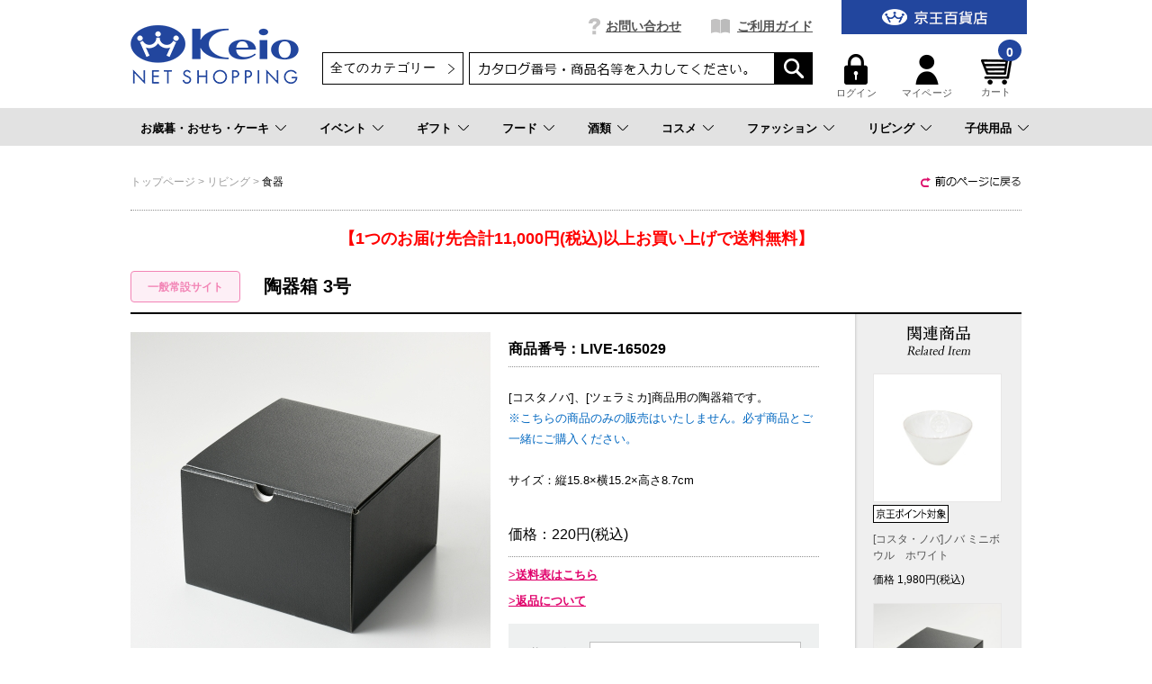

--- FILE ---
content_type: text/html;charset=UTF-8
request_url: https://shop.keionet.com/goods/index.html?ggcd=LIVE-165029&cid=net_live_shyo
body_size: 22734
content:
<!DOCTYPE html PUBLIC "-//W3C//DTD XHTML 1.0 Transitional//EN" "http://www.w3.org/TR/xhtml1/DTD/xhtml1-transitional.dtd">
<html xmlns="http://www.w3.org/1999/xhtml" xml:lang="ja" xmlns:og="http://ogp.me/ns#" xmlns:fb="http://www.facebook.com/2008/fbml" lang="ja" xmlns:te="http://www.seasar.org/teeda/extension"><head>
<meta http-equiv="content-type" content="text/html; charset=UTF-8" /><meta http-equiv="content-style-type" content="text/css" /><meta http-equiv="content-script-type" content="text/javascript" /><meta http-equiv="imagetoolbar" content="no" /><meta name="author" content="株式会社京王百貨店 京王ネットショッピング" /><meta name="format-detection" content="telephone=no" /><meta name="viewport" content="target-densitydpi=device-dpi,width=990, maximum-scale=1.0, user-scalable=yes" /><meta name="robots" content="index,follow" /><meta property="og:url" content="https://shop.keionet.com/goods/index.html?ggcd=LIVE-165029" /><meta property="og:title" content="陶器箱 3号 - 京王ネットショッピング | 京王百貨店" /><meta property="og:description" content="" /><meta property="og:image" content="https://shop.keionet.com/g_images/LIVE-165029/LIVE-165029_01_pdm.jpg?releaseVer=2511251706" /><meta property="og:site_name" content="京王ネットショッピング | 京王百貨店" /><meta property="og:type" content="product" /><meta property="fb:app_id" content="1538284943138204" /><script type="text/javascript" language="JavaScript" src="/ec/shop/common/js/jquery-3.6.0.min.js?releaseVer=2511251706" baseViewId="/view/front/include/head.html" xml:space="preserve"></script>
<script type="text/javascript" language="JavaScript" src="/ec/shop/common/js/jquery.easing.js?releaseVer=2511251706" baseViewId="/view/front/include/head.html" xml:space="preserve"></script>
<script type="text/javascript" language="JavaScript" src="/ec/shop/common/js/common.js?releaseVer=2511251706" baseViewId="/view/front/include/head.html" xml:space="preserve"></script>
<script type="text/javascript" language="JavaScript" src="/ec/shop/common/js/kumu.js?releaseVer=2511251706" baseViewId="/view/front/include/head.html" xml:space="preserve"></script>
<script type="text/javascript" language="JavaScript" src="/ec/shop/common/js/event.js?releaseVer=2511251706" baseViewId="/view/front/include/head.html" xml:space="preserve"></script>
<script type="text/javascript" language="JavaScript" src="/ec/shop/common/js/h.event.js?releaseVer=2511251706" baseViewId="/view/front/include/head.html" xml:space="preserve"></script>
<script type="text/javascript" language="JavaScript" src="/ec/shop/common/js/ajax.js?releaseVer=2511251706" baseViewId="/view/front/include/head.html" xml:space="preserve"></script>
<script type="text/javascript" language="JavaScript" src="/ec/shop/common/js/zipsearch.js?releaseVer=2511251706" baseViewId="/view/front/include/head.html" xml:space="preserve"></script>
<script type="text/javascript" language="JavaScript" src="/ec/shop/common/js/smartphone.js?releaseVer=2511251706" baseViewId="/view/front/include/head.html" xml:space="preserve"></script>
<script type="text/javascript" language="JavaScript" src="/ec/shop/common/js/hitmall.js?releaseVer=2511251706" baseViewId="/view/front/include/head.html" xml:space="preserve"></script>
<script type="text/javascript" language="JavaScript" src="/ec/shop/common/js/heightLine.js?releaseVer=2511251706" baseViewId="/view/front/include/head.html" xml:space="preserve"></script>
<script type="text/javascript" language="JavaScript" src="/ec/shop/common/js/eventInfo.js?releaseVer=2511251706" baseViewId="/view/front/include/head.html" xml:space="preserve"></script>
<script type="text/javascript" language="JavaScript" src="/ec/shop/common/js/specialbrand.js?releaseVer=2511251706" baseViewId="/view/front/include/head.html" xml:space="preserve"></script>
<script type="text/javascript" language="JavaScript" src="/ec/shop/common/js/sweetalert2.js?releaseVer=2511251706" baseViewId="/view/front/include/head.html" xml:space="preserve"></script>

<link rel="shortcut icon" href="/ec/shop/images/favicon.ico" type="image/ico" baseViewId="/view/front/include/head.html" />
<link rel="stylesheet" href="/ec/shop/common/css/import.css?releaseVer=2511251706" media="all" type="text/css" baseViewId="/view/front/include/head.html" />
<link rel="stylesheet" href="/ec/shop/common/css/sweetalert2.css?releaseVer=2511251706" media="all" type="text/css" baseViewId="/view/front/include/head.html" />

<script type="text/javascript" language="JavaScript" baseViewId="/view/front/include/head.html" xml:space="preserve">
var gtmId = 'GTM-PBTK5W';
//<![CDATA[
(function(w,d,s,l,i){w[l]=w[l]||[];w[l].push({'gtm.start':
new Date().getTime(),event:'gtm.js'});var f=d.getElementsByTagName(s)[0],
j=d.createElement(s),dl=l!='dataLayer'?'&l='+l:'';j.async=true;j.src=
'//www.googletagmanager.com/gtm.js?id='+i+dl;f.parentNode.insertBefore(j,f);
})(window,document,'script','dataLayer',gtmId);
//]]>
</script>
<style id="antiClickjack" xml:space="preserve">body{display:none !important;}</style>
<script type="text/javascript" language="JavaScript" baseViewId="/view/front/include/head.html" xml:space="preserve">

    if (self === top) {

        var antiClickjack = document.getElementById("antiClickjack");
        antiClickjack.parentNode.removeChild(antiClickjack);

    } else {

        top.location = self.location;

    }

</script>


<!-- アクセスログ取得用のタグ -->
<script type="text/javascript" language="JavaScript" src="https://asset.c-rings.net/script/cr_web_access-2.0.0.min.js?releaseVer=2511251706" baseViewId="/view/front/include/head.html" xml:space="preserve"></script>

<script type="text/javascript" language="JavaScript" baseViewId="/view/front/include/head.html" xml:space="preserve">PAC_CR_WEBACCESS.Track('3286e12e3be41b2108057350ee112b30bf5abc6096878edb2d9d69ddd1060a8f');</script>




<!-- メールコンバージョンのタグ -->
<script type="text/javascript" language="JavaScript" src="https://asset.c-rings.net/script/cr_effectLog-v21a.min.js?releaseVer=2511251706" baseViewId="/view/front/include/head.html" xml:space="preserve"></script>
<link rel="canonical" href="https://shop.keionet.com/goods/index.html?ggcd=LIVE-165029" baseViewId="/view/front/goods/index.html" id="goSSLCanonical" /><!-- ダブルサブミット防止関連 --><script type="text/javascript" language="JavaScript" src="/ec/shop/common/js/doubleSubmit.js?releaseVer=2511251706" baseViewId="/view/front/goods/index.html" xml:space="preserve"></script><script type="text/javascript" language="JavaScript" src="/ec/shop/common/js/jquery.alerts.js?releaseVer=2511251706" baseViewId="/view/front/goods/index.html" xml:space="preserve"></script><link rel="stylesheet" href="/ec/shop/common/css/jquery.alerts.css?releaseVer=2511251706" media="all" type="text/css" baseViewId="/view/front/goods/index.html" /><link rel="stylesheet" href="/ec/shop/common/css/dialog.css?releaseVer=2511251706" media="all" type="text/css" baseViewId="/view/front/goods/index.html" /><script type="text/javascript" language="JavaScript" src="/ec/shop/common/js/jquery.lightbox-0.5.js?releaseVer=2511251706" baseViewId="/view/front/goods/index.html" xml:space="preserve"></script><script type="text/javascript" language="JavaScript" src="/ec/shop/common/js/goodsimageviewer.js?releaseVer=2511251706" baseViewId="/view/front/goods/index.html" xml:space="preserve"></script><script type="text/javascript" language="JavaScript" src="/ec/shop/common/js/goodsunitsearch.js?releaseVer=2511251706" baseViewId="/view/front/goods/index.html" xml:space="preserve"></script><script type="text/javascript" language="JavaScript" src="/ec/shop/common/js/goodsunitselect.js?releaseVer=2511251706" baseViewId="/view/front/goods/index.html" xml:space="preserve"></script><script type="text/javascript" language="JavaScript" src="/ec/shop/common/js/goodsDetail.js?releaseVer=2511251706" baseViewId="/view/front/goods/index.html" xml:space="preserve"></script><script type="text/javascript" language="JavaScript" src="/ec/shop/common/js/hogan-3.0.1.js?releaseVer=2511251706" baseViewId="/view/front/goods/index.html" xml:space="preserve"></script><script type="text/javascript" language="JavaScript" src="/ec/shop/common/js/jquery.jsonp-2.4.0.min.js?releaseVer=2511251706" baseViewId="/view/front/goods/index.html" xml:space="preserve"></script><script type="text/javascript" language="JavaScript" src="/ec/shop/common/js/recommend/logreco_recommend.js?releaseVer=2511251706" baseViewId="/view/front/goods/index.html" xml:space="preserve"></script><script type="text/javascript" language="JavaScript" src="/ec/shop/common/js/jquery.sender.modal.js?releaseVer=2511251706" baseViewId="/view/front/goods/index.html" xml:space="preserve"></script><script type="text/javascript" language="JavaScript" src="/ec/shop/common/js/jquery.ui/jquery-ui.min.js?releaseVer=2511251706" baseViewId="/view/front/goods/index.html" xml:space="preserve"></script><script type="text/javascript" language="JavaScript" src="/ec/shop/common/js/ajaxcartadd.js?releaseVer=2511251706" baseViewId="/view/front/goods/index.html" xml:space="preserve"></script><script type="text/javascript" language="JavaScript" src="/ec/shop/common/js/counseling/ajaxCounseling.js?releaseVer=2511251706" baseViewId="/view/front/goods/index.html" xml:space="preserve"></script><script type="text/javascript" language="JavaScript" src="/ec/shop/common/js/counseling/ajaxDecorteCounseling.js?releaseVer=2511251706" baseViewId="/view/front/goods/index.html" xml:space="preserve"></script><script type="text/javascript" language="JavaScript" src="/ec/shop/common/js/counseling/web_counseling.js?releaseVer=2511251706" baseViewId="/view/front/goods/index.html" xml:space="preserve"></script><script type="text/javascript" language="JavaScript" src="/ec/shop/common/js/customerRingsData.js?releaseVer=2511251706" baseViewId="/view/front/goods/index.html" xml:space="preserve"></script><script type="text/javascript" language="JavaScript" src="https://asset.c-rings.net/script/cr_cartlog.js?releaseVer=2511251706" baseViewId="/view/front/goods/index.html" xml:space="preserve"></script><link rel="stylesheet" href="/ec/shop/common/css/jquery.lightbox-0.5.css?releaseVer=2511251706" media="all" type="text/css" baseViewId="/view/front/goods/index.html" /><link rel="stylesheet" href="/ec/shop/common/css/goods_special.css?ver20211124" media="all" type="text/css" baseViewId="/view/front/goods/index.html" /><link rel="stylesheet" href="/ec/shop/common/css/jquery.ui/jquery-ui.min.css?releaseVer=2511251706" media="all" type="text/css" baseViewId="/view/front/goods/index.html" /><link rel="stylesheet" href="/ec/shop/common/css/counseling.css?releaseVer=2511251706" media="all" type="text/css" baseViewId="/view/front/goods/index.html" /><link rel="stylesheet" href="/ec/shop/common/css/counselingIdlink.css?releaseVer=2511251706" media="all" type="text/css" baseViewId="/view/front/goods/index.html" /><script type="text/javascript" language="JavaScript" baseViewId="/view/front/goods/index.html" xml:space="preserve">
//<![CDATA[
jQuery(function($){
	// 規格1「選択して下さい」を削除
	var unit1Id="#unitSelect1";
	if($(unit1Id).get(0)){
		// value値ないプルダウン（選択して下さい）を削除する。
		//　※jQuery3.x以降、特殊文字（# や 空文字）は、「'」または「"」で括る必要があるため、修正。
		//　　・「' option[value=]'」 ⇒ 「" option[value='']"」に変更。
		$(unit1Id + " option[value='']").remove();
		// gcdの設定と規格2を取得する。
		callGoodsUnit2SearchFunc($(unit1Id).get(0), false);
	}

	// のしガイド　クリック
	var baseUrl = pkg_common.getAppComplementUrl();
	$("#goNoshiPage").click(function(e){

		// a のイベントをとめる。
		e.preventDefault();

		var url = baseUrl + '/goods/pop_noshi.html?newwindow=true';
		var winId = 'noshiPage';
		var option = 'left=400,top=200,width=810,height=700,menubar=no,status=no,scrollbars=yes, resizable=yes';
		var win = openWindow2(url, winId, option);
	});

	// 名入れ　クリック
	$("#goNairePage").click(function(e){

		// a のイベントをとめる。
		e.preventDefault();

		var url = baseUrl + '/goods/pop_naire.html?newwindow=true';
		var winId = 'nairePage';
		var option = 'left=400,top=200,width=810,height=700,menubar=no,status=no,scrollbars=yes, resizable=yes';
		var win = openWindow2(url, winId, option);
	});

	// 店頭受け取り　クリック
	$("#goDeliPage").click(function(e){

		// a のイベントをとめる。
		e.preventDefault();

		var url = baseUrl + '/goods/payment_p1.html?newwindow=true';
		var winId = 'DeliPage';
		var option = 'left=400,top=200,width=810,height=700,menubar=no,status=no,scrollbars=yes, resizable=yes';
		var win = openWindow2(url, winId, option);
	});

	// 配送可能な地域　クリック
	$("#goPaymentPage").click(function(e){

		// a のイベントをとめる。
		e.preventDefault();

		var url = baseUrl + '/goods/payment_p2.html?newwindow=true';
		var winId = 'PaymentPage';
		var option = 'left=400,top=200,width=810,height=700,menubar=no,status=no,scrollbars=yes, resizable=yes';
		var win = openWindow2(url, winId, option);
	});

		// お知らせハガキ　クリック
	$("#goCardPage").click(function(e){

		// a のイベントをとめる。
		e.preventDefault();

		var url = baseUrl + '/goods/card.html?newwindow=true';
		var winId = 'CardPage';
		var option = 'left=400,top=200,width=810,height=700,menubar=no,status=no,scrollbars=yes, resizable=yes';
		var win = openWindow2(url, winId, option);
	});

	// 送料について　クリック
	$("#goDelvPage").click(function(e){

		// a のイベントをとめる。
		e.preventDefault();

		var url = baseUrl + '/goods/pop_delv.html?newwindow=true';
		var winId = 'delvPage';
		var option = 'left=400,top=200,width=810,height=700,menubar=no,status=no,scrollbars=yes, resizable=yes';
		var win = openWindow2(url, winId, option);
	});

	// 返品について　クリック
	$("#goReturnPage").click(function(e){

		// a のイベントをとめる。
		e.preventDefault();

		var url = baseUrl + '/goods/pop_return.html?newwindow=true';
		var winId = 'returnPage';
		var option = 'left=400,top=200,width=810,height=700,menubar=no,status=no,scrollbars=yes, resizable=yes';
		var win = openWindow2(url, winId, option);
	});
});
//]]>
</script><script type="text/javascript" language="JavaScript" baseViewId="/view/front/goods/index.html" xml:space="preserve">
	$(function() {
		// 画面スクロールなしで販売前カウンセリング ダイアログを開いたとき、
		// 販売前カウンセリング ダイアログ上部分が見切れることがあるため、
		// ヘッダーとグローバルナビゲーションの高さ分表示位置を下げる。
		var threeColumnBgHeight = $('.threeColumnBg').innerHeight() === undefined? 0: $('.threeColumnBg').innerHeight();	// ヘッダーエリア
		var categoryNavHeight = $('#categoryNav').innerHeight() === undefined? 0: $('#categoryNav').innerHeight();			// グローバルナビゲーション
		var position_top = threeColumnBgHeight + categoryNavHeight + 50;

		let counselingBrandType = $('#specialBrandType').val();
		if (counselingBrandType == 'DECORTE') {
			// コスメデコルテ用 カウンセリングダイアログの初期設定
			DECORTE.init({
				title		: "お客さまの肌状態に関するカウンセリング",
				autoOpen	: false,
				bgiframe	: true,
				height		: "auto",
				width		: 900,
				modal		: true,
				resizable	: false,
				position	: ['center', position_top],
				dialogClass : 'counselingDialogClass'
			},
			".counselingButton");
		} else {
			// カウンセリングダイアログの初期設定
			COUNSELING.init({
				title		: "販売前カウンセリング",
				autoOpen	: false,
				bgiframe	: true,
				height		: "auto",
				width		: 900,
				modal		: true,
				resizable	: false,
				position	: ['center', position_top],
				dialogClass : 'counselingDialogClass'
			},
			".counselingButton");
		}
	});
</script><script type="text/javascript" language="JavaScript" baseViewId="/view/front/goods/index.html" xml:space="preserve">
jQuery(function($){
	/* レコメンド */
	logreco_setting('ef2547ba2b29e59484ffb719f5072079', '3174251217110946', true);
	logreco_history_view('LIVE-165029');
	logreco_recommend_view('LIVE-165029', 'netshop');
});
</script><title>陶器箱 3号 - 京王ネットショッピング | 京王百貨店</title></head>
<body class="goodsDetail" id="d_goods_detail">
<input type="hidden" id="crMemberKey" name="crMemberKey" value="" />
<input type="hidden" id="crWebAccess2" name="crWebAccess2" value="EhIXt2RMfTQ_" />
<input type="hidden" id="decorteCartFlag" name="decorteCartFlag" value="false" />
<input type="hidden" id="decorteCounselingFlag" name="decorteCounselingFlag" value="false" />



<div id="fb-root"></div>
<script type="text/javascript" language="JavaScript" baseViewId="/view/front/goods/index.html" xml:space="preserve">
(function(d, s, id) {
	var fbAppId = '1538284943138204';
	var js, fjs = d.getElementsByTagName(s)[0];
	if (d.getElementById(id)) return;
	js = d.createElement(s); js.id = id;
	//<![CDATA[
	js.src = "//connect.facebook.net/ja_JP/sdk.js#xfbml=1&appId=" + fbAppId + "&version=v2.6";
	//]]>
	fjs.parentNode.insertBefore(js, fjs);
}(document, 'script', 'facebook-jssdk'));
</script>


<a shape="rect" name="top" id="top"></a>



<div id="d_layout">

  
  <script type="text/javascript" language="JavaScript" src="/ec/shop/common/js/jquery.header.logout.confirm.modal.js?releaseVer=2511251706" baseViewId="/view/front/include/header.html" xml:space="preserve"></script>
  
  <div id="d_header" class="d_header">
    <div class="headerNav">
      <div class="threeColumnBg">
        <div class="threeColumn">
          <div class="left">
            <div class="sitelogo">
              <a id="go-Home-logo" href="/" shape="rect">
                <img src="/ec/shop/images/header/logo.png?releaseVer=2511251706" alt="贈答品・ギフト・プレゼントの通販【京王百貨店】京王ネットショッピング" title="贈答品・ギフト・プレゼントの通販【京王百貨店】京王ネットショッピング" />
              </a>
            </div>
          </div>
          <div class="center">
            <div id="d_gn">
              <ul><li id="d_gn_inquiry"><a id="go-Inquiry-h" href="/inquiry/index.html" shape="rect">お問い合わせ</a></li><li id="d_gn_guide"><a id="go-Guide-h" href="/guide/index.html" shape="rect">ご利用ガイド</a></li></ul>
            </div>

            <div id="d_lookup">
              
              
              <form enctype="application/x-www-form-urlencoded" method="post" action="/search/index.html">
                <span id="freeArea2" class="addheadSelect" freeAreaKey="header_search"><!-- 検索プルダウン -->
  <select id="condCidTop" name="indexForm:condCidTop">
    <option value="">全てのカテゴリー</option>
    <option value="wg">お歳暮</option>
    <option value="netshop">一般常設サイト</option>
    <option value="d-osechi">おせち（配送）</option>
    <option value="si-osechi">おせち（新宿店受取）</option>
    <option value="se-osechi">おせち（聖蹟桜ヶ丘店受取）</option>
    <option value="si-xmas">ｸﾘｽﾏｽｹｰｷ（新宿店受取）</option>
    <option value="se-xmas">ｸﾘｽﾏｽｹｰｷ（桜ヶ丘店受取）</option>
    <option value="d-xmas">ｸﾘｽﾏｽｹｰｷ（配送）</option>
    <!--<option value="yoyaku">イベント予約</option> -->
    <option value="rgift">弔事用ご返礼品</option>
    <option value="card">商品券</option>
  </select>
<!-- 検索プルダウン --></span>
                <input name="indexForm/view/front/search/index.html" type="hidden" value="indexForm" />
                <input name="indexForm:dummy" style="display: none" type="text" value="" />
                <input name="indexForm:fromView" id="fromView" type="hidden" value="header" />
                <input name="indexForm:orSearch" id="orSearch" type="hidden" value="0" />
                <input maxlength="100" errorStyleClass="errorPart" name="indexForm:keyword" id="search" type="text" title="検索キーワード" />
                <input src="/ec/shop/images/button/lookup01.gif?releaseVer=2511251706" alt="検索" name="indexForm:doSearch" id="doGoodsSearch" type="image" />
                <script type="text/javascript" language="JavaScript" baseViewId="/view/front/include/header.html" xml:space="preserve">
                  //<![CDATA[
                  $(function () {
                    if ($("input#search").val() != "") {
                      $(this).addClass("nohint");
                    } else {
                      $($("input#search")).addClass("hint");
                    }
                    $("input#search")
                      .focus(function () {
                        /* フォーカスが当たった時、何も入力されていなかったら背景画像を消す */
                        if ($(this).val() == "") $(this).removeClass("hint").addClass("nohint");
                      })
                      .blur(function () {
                        /* フォーカスが外れた時、何も入力されていなかったら背景画像を表示 */
                        if ($(this).val() == "") $(this).removeClass("nohint").addClass("hint");
                      });
                  });
                  //]]>
                </script>
              </form>
              
            </div>
          </div>
          <div class="right">
            <div id="officialBtn">
              <a id="go-Home-h" href="http://www.keionet.com?newwindow=true" shape="rect" target="_blank">
                <img src="/ec/shop/images/header/gn_top01.gif?releaseVer=2511251706" alt="京王百貨店トップページへ" width="206" title="京王百貨店トップページへ" height="38" />
              </a>
            </div>

            <div class="userMenu">
              <div id="d_hn">
                <form id="header1Form" name="layoutHeader:header1Form" method="post" enctype="application/x-www-form-urlencoded" action="/goods/index.html">
                  <ul><input type="submit" id="doLogout-h" name="layoutHeader:header1Form:doLogout-h" style="display: none" />
                      <li id="logIn">
                        <a id="go-Login-h" href="/member/index.html" shape="rect"> <img src="/ec/shop/images/header/hn_login01.gif?releaseVer=2511251706" alt="ログイン" width="26" height="34" /><br clear="none" />ログイン </a>
                      </li>
                    <li id="d_member_change">
                      <a id="go-Member-h" href="/member/index.html" shape="rect"> <img src="/ec/shop/images/header/hn_member01.gif?releaseVer=2511251706" alt="マイページ" width="26" height="34" /><br clear="none" />マイページ </a>
                    </li></ul>
                
<input type="hidden" name="sessionTime" value="rO0ABXQAEjExNTkyOTEyOTkwMTAxODMwNg==" />
<input type="hidden" name="layoutHeader:header1Form/view/front/goods/index.html" value="layoutHeader:header1Form" /></form>
              </div>

              <div id="d_quick_cart">
                <a id="go-Cart-h" href="/cart/index.html" shape="rect">
                  <span id="countSum">
                    <span class="goodsCountIcon">
                      0
                    </span>
                  </span>
                  <img src="/ec/shop/images/header/hn_viewcart01.gif?releaseVer=2511251706" alt="カート" width="40" height="33" /><br clear="none" />カート
                </a>
              </div>
            </div>
          </div>
        </div>
      </div>
    </div>

    <div id="freeArea5" freeAreaKey="topmega"><!-- ★★★★★　PCのみ start　★★★★★-->
<div id="categoryNav">
  <ul class="categoryLevel0">
    <li><a href="pointer-events: none;">お歳暮・おせち・ケーキ</a></li>
    <li><a href="/cp.html?fkey=shopevent">イベント</a></li>
    <li><a href="/cp.html?fkey=gift">ギフト</a></li>
    <li><a href="/cp.html?fkey=f_sweets">フード</a></li>
    <li><a href="/cp.html?fkey=wine">酒類</a></li>
    <li><a href="/cp.html?fkey=cosmetics">コスメ</a></li>
    <li><a href="/cp.html?fkey=fashion">ファッション</a></li>
    <li><a href="/cp.html?fkey=living">リビング</a></li>
    <li><a href="/cp.html?fkey=baby_kids">子供用品</a></li>
  </ul>
  <!-- /★★★★★　PCのみ end　★★★★★-->


  <!-- ***************　お歳暮・おせち・ケーキ　*************** -->
  <div class="slideMenu">
    <div class="slideMenuTtl">
      <p class="nolink"><span>おせち・ケーキ</span></p>
    </div>
    <div class="slideMenuBody">

      <!-- 　―――――――――  列 ―――――――――  -->
      <div class="column column3">
        <div class="categoryMenu">
          <ul>
            <li class="categoryLevel1 hasChilds">
              <a href="/wgift/"><span>お歳暮TOP</span></a>
              <ul>
                <li class="categoryLevel2"><a href="/goods/list.html?cid=25wg_reco"><span>ご推奨ギフト</span></a></li>
                <li class="categoryLevel2"><a href="/goods/list.html?cid=25wg_spec_14"><span>京王の冬みやげ</span></a></li>
                <li class="categoryLevel2"><a href="/cp.html?fkey=wg_gojitaku"><span>ご自宅用限定 お買い得品＆人気グルメ</span></a></li>
                <li class="categoryLevel2"><a href="/cp.html?fkey=wg_houjin"><span>バイヤーが選ぶ 法人のお客様向け商品</span></a></li>
                <li class="categoryLevel2"><a href="/cp.html?fkey=wg_net"><span>ネット限定 産地直送グルメ＆スイーツ</span></a></li>
              </ul>
            </li>
          </ul>
        </div><!-- /categoryMenu -->
      </div>
      <!-- /　―――――――――  列 ―――――――――  -->

      <!-- 　―――――――――  列 ―――――――――  -->
      <div class="column column3">
        <div class="categoryMenu">
          <ul>
            <li class="categoryLevel1">
              <a href="/cp.html?fkey=christmascake"><span>2025 京王クリスマスケーキ</span></a>
            </li>
          </ul>
        </div><!-- /categoryMenu -->
      </div>
      <!-- /　―――――――――  列 ―――――――――  -->
      <!-- 　―――――――――  列 ―――――――――  -->
      <div class="column column3">
        <div class="categoryMenu">
          <ul>
            <li class="categoryLevel1">
              <a href="/cp.html?fkey=osechi"><span>2026 京王のおせち</span></a>
            </li>
          </ul>
        </div><!-- /categoryMenu -->

      </div>
      <!-- /　―――――――――  列 ―――――――――  -->


　   </div>
  </div>

 <!-- ***************　イベント　*************** -->
  <div class="slideMenu">
    <div class="slideMenuTtl">
      <p><a href="/cp.html?fkey=shopevent"><span>イベント＆サービス予約</span></a></p>
    </div>
   </div>

  <!-- ***************　ギフト　*************** -->
  <div class="slideMenu">
    <div class="slideMenuTtl">
      <p><a href="/cp.html?fkey=gift"><span>ギフトTOP</span></a></p>
    </div>
    <div class="slideMenuBody">

      <!-- 　―――――――――  列 ―――――――――  -->
      <div class="column column3">
        <div class="categoryMenu">
          <ul>
            <li class="categoryLevel1 hasChilds">
              <span>お祝いを贈る</span>
              <ul>
                <li class="categoryLevel2"><a href="/cp.html?fkey=gift_born_celebration"><span>出産お祝い</span></a></li>
                <li class="categoryLevel2"><a href="/cp.html?fkey=gift_wedding_celebration"><span>結婚お祝い</span></a></li>
                <li class="categoryLevel2"><a href="/cp.html?fkey=gift_longevity_celebration"><span>長寿のお祝い</span></a></li>
                <li class="categoryLevel2"><a href="/cp.html?fkey=gift_house_celebration"><span>新築・引っ越しのお祝い</span></a></li>
                <li class="categoryLevel2"><a href="/goods/list.html?cid=net_gift_birth"><span>お誕生日ギフト</span></a></li>
              </ul>
            </li>
          </ul>
        </div><!-- /categoryMenu -->
      </div>
      <!-- /　―――――――――  列 ―――――――――  -->

      <!-- 　―――――――――  列 ―――――――――  -->
      <div class="column column3">
        <div class="categoryMenu">
          <ul>
            <li class="categoryLevel1 hasChilds">
              <span>お返しを贈る</span>
              <ul>
                <li class="categoryLevel2"><a href="/cp.html?fkey=gift_born_return"><span>出産内祝い</span></a></li>
                <li class="categoryLevel2"><a href="/cp.html?fkey=gift_wedding_return"><span>結婚内祝い</span></a></li>
                <li class="categoryLevel2"><a href="/cp.html?fkey=gift_condolences_return"><span>快気内祝い</span></a></li>
                <li class="categoryLevel2"><a href="/cp.html?fkey=gift_house_return"><span>新築・引っ越しの内祝い</span></a></li>
              </ul>
            </li>
          </ul>
        </div><!-- /categoryMenu -->
      </div>
      <!-- /　―――――――――  列 ―――――――――  -->

      <!-- 　―――――――――  列 ―――――――――  -->
      <div class="column column3">
        <div class="categoryMenu">
          <ul>
            <li class="categoryLevel1 hasChilds"><span>特集</span>
              <div class="flex">
                <ul>
                <li class="categoryLevel2"><a href="/sp.html?fkey=catalog"><span>カタログギフト</span></a></li>
                <li class="categoryLevel2"><a href="/goods/list.html?cid=net_food_ana"><span>ANA’sフレッシュセレクション(カード型ギフト)</span></a></li>
                <li class="categoryLevel2"><a href="/cp.html?fkey=flower"><span>フラワーギフト</span></a></li>
                <li class="categoryLevel2"><a href="/cp.html?fkey=tenohira_gift"><span>てのひらギフト</span></a></li>
                <li class="categoryLevel2"><a href="/goods/list.html?cid=net_gift_free"><span>送料無料・込ギフト</span></a></li>
                <li class="categoryLevel2"><a href="/rgift/index.html"><span>お香典返し・ご返礼品</span></a></li>
                <li class="categoryLevel2"><a href="/goods/list.html?cid=card"><span>商品券</span></a></li>
                </ul>
              </div>
            </li>
          </ul>
        </div><!-- /categoryMenu -->
      </div>
      <!-- /　―――――――――  列 ―――――――――  -->

    </div>
  </div>

  <!-- ***************　フード 　*************** -->
  <div class="slideMenu">
    <div class="slideMenuTtl">
      <p class="nolink"><span>フード</span></p>
    </div>
    <div class="slideMenuBody">

      <!-- 　―――――――――  列 ―――――――――  -->
      <div class="column column3">
        <div class="categoryMenu">
          <ul>
            <li class="categoryLevel1 hasChilds">
              <a href="/cp.html?fkey=f_sweets"><span>スイーツセレクションTOP</span></a>
              <ul>
                <li class="categoryLevel2"><a href="/goods/list.html?cid=net_food_yoga_101"><span>クッキー</span></a></li>
                <li class="categoryLevel2"><a href="/goods/list.html?cid=net_food_yoga_102"><span>ラスク</span></a></li>
                <li class="categoryLevel2"><a href="/goods/list.html?cid=net_food_yoga_103"><span>マドレーヌ・バームクーヘン</span></a></li>
                <li class="categoryLevel2"><a href="/goods/list.html?cid=net_food_yoga_104"><span>チョコレート</span></a></li>
                <li class="categoryLevel2"><a href="/goods/list.html?cid=net_food_yoga_105"><span>ケーキ・パイ</span></a></li>
<!--                <li class="categoryLevel2"><a href="/goods/list.html?cid=net_food_yoga_106"><span>ゼリー・プリン</span></a></li>-->
<!--                <li class="categoryLevel2"><a href="/goods/list.html?cid=net_food_yoga_107"><span>アイス・シャーベット</span></a></li>-->
                <li class="categoryLevel2"><a href="/goods/list.html?cid=net_food_waga_101"><span>せんべい・あられ・おかき</span></a></li>
                <li class="categoryLevel2"><a href="/goods/list.html?cid=net_food_waga_102"><span>羊羹</span></a></li>
                <li class="categoryLevel2"><a href="/goods/list.html?cid=net_food_waga_103"><span>饅頭・最中</span></a></li>
<!--                <li class="categoryLevel2"><a href="/goods/list.html?cid=net_food_waga_104"><span>カステラ・どら焼き</span></a></li>-->
<!--                <li class="categoryLevel2"><a href="/goods/list.html?cid=net_food_waga_105"><span>団子・餅菓子</span></a></li>-->
                <li class="categoryLevel2"><a href="/goods/list.html?cid=net_food_waga_106"><span>甘納豆・豆菓子</span></a></li>
<!--                <li class="categoryLevel2"><a href="/goods/list.html?cid=net_food_waga_107"><span>ぜんざい・あんみつ・くずきり</span></a></li>-->
                <li class="categoryLevel2"><a href="/goods/list.html?cid=net_food_store"><span>デパ地下 スイーツ＆フード店頭受け取り</span></a></li>
              </ul>
            </li>
          </ul>
        </div><!-- /categoryMenu -->
      </div>
      <!-- /　―――――――――  列 ―――――――――  -->

      <!-- 　―――――――――  列 ―――――――――  -->
      <div class="column column3">
        <div class="categoryMenu">
          <ul>
            <li class="categoryLevel1 hasChilds">
              <a href="/cp.html?fkey=food"><span>フードTOP</span></a>
              <ul>
                <li class="categoryLevel2"><a href="/goods/list.html?cid=net_food_grocery"><span>調味料・缶詰・惣菜</span></a></li>
                <li class="categoryLevel2"><a href="/goods/list.html?cid=net_food_niku"><span>精肉・ハム・ソーセージ</span></a></li>
                <li class="categoryLevel2"><a href="/goods/list.html?cid=net_food_fish"><span>魚介・塩干物</span></a></li>
                <li class="categoryLevel2"><a href="/goods/list.html?cid=net_food_ume"><span>梅干し・漬物・佃煮</span></a></li>
                <li class="categoryLevel2"><a href="/goods/list.html?cid=net_food_dashi"><span>鰹節・出汁・椎茸</span></a></li>
                <li class="categoryLevel2"><a href="/goods/list.html?cid=net_food_nori"><span>海苔</span></a></li>
                <li class="categoryLevel2"><a href="/goods/list.html?cid=net_food_soup"><span>スープ・みそ汁</span></a></li>
                <li class="categoryLevel2"><a href="/goods/list.html?cid=net_food_coff"><span>コーヒー・お茶・飲料</span></a></li>
                <li class="categoryLevel2"><a href="/cp.html?fkey=f_lunchbox"><span>お届け弁当</span></a></li>
                <li class="categoryLevel2"><a href="/goods/list.html?cid=net_food_spec24"><span>食品お買得市</span></a></li>
              </ul>
            </li>
          </ul>
        </div><!-- /categoryMenu -->
      </div>
      <!-- /　―――――――――  列 ―――――――――  -->

      <!-- 　―――――――――  列 ―――――――――  -->
      <div class="column column3">
        <div class="categoryMenu">
          <ul>
            <li class="categoryLevel1 hasChilds">
              <a href="/cp.html?fkey=sanchoku"><span>お取り寄せ グルメ＆スイーツTOP</span></a>
              <ul>
                <li class="categoryLevel2"><a href="/goods/list.html?cid=net_food_sanc_2_12"><span>和風総菜</span></a></li>
                <li class="categoryLevel2"><a href="/goods/list.html?cid=net_food_sanc_2_13"><span>洋風総菜</span></a></li>
                <li class="categoryLevel2"><a href="/goods/list.html?cid=net_food_sanc_2_14"><span>中華・エスニック</span></a></li>
                <li class="categoryLevel2"><a href="/goods/list.html?cid=net_food_sanc_2_15"><span>スイーツ・ドリンク</span></a></li>
                <li class="categoryLevel2"><a href="/goods/list.html?cid=net_food_sanc_2_16"><span>精肉・加工肉</span></a></li>
                <li class="categoryLevel2"><a href="/goods/list.html?cid=net_food_sanc_2_17"><span>魚介・塩乾物</span></a></li>
                <li class="categoryLevel2"><a href="/goods/list.html?cid=net_food_sanc_2_18"><span>スープ・カレー</span></a></li>
                <li class="categoryLevel2"><a href="/goods/list.html?cid=net_food_sanc_2_19"><span>お米・パン・麺</span></a></li>
                <li class="categoryLevel2"><a href="/goods/list.html?cid=net_food_sanc_3"><span>北海道フーディスト</span></a></li>
              </ul>
            </li>
          </ul>
        </div><!-- /categoryMenu -->
      </div>
      <!-- /　―――――――――  列 ―――――――――  -->

    </div>
  </div>

  <!-- ***************　酒類 　*************** -->
  <div class="slideMenu">
    <div class="slideMenuTtl">
      <p class="nolink"><span>酒類</span></p>
    </div>
    <div class="slideMenuBody">

      <!-- 　―――――――――  列 ―――――――――  -->
      <div class="column column3">
        <div class="categoryMenu">
          <ul>
            <li class="categoryLevel1 hasChilds">
              <a href="/cp.html?fkey=wine"><span>ワインTOP</span></a>
              <ul>
                <li class="categoryLevel2"><a href="/goods/list.html?cid=net_liqu_wine_type_1"><span>赤</span></a></li>
                <li class="categoryLevel2"><a href="/goods/list.html?cid=net_liqu_wine_type_2"><span>白</span></a></li>
                <li class="categoryLevel2"><a href="/goods/list.html?cid=net_liqu_wine_type_3"><span>ロゼ</span></a></li>
                <li class="categoryLevel2"><a href="/goods/list.html?cid=net_liqu_wine_type_4"><span>泡</span></a></li>
                <li class="categoryLevel2"><a href="/goods/list.html?cid=net_liqu_wset"><span>ワインセット</span></a></li>
                <li class="categoryLevel2"><a href="/goods/list.html?cid=net_liqu_spec_35"><span>シーズナルワイン</span></a></li>
              </ul>
            </li>
          </ul>
        </div><!-- /categoryMenu -->
      </div>
      <!-- /　―――――――――  列 ―――――――――  -->

      <!-- 　―――――――――  列 ―――――――――  -->
      <div class="column column3">
        <div class="categoryMenu">
          <ul>
            <li class="categoryLevel1 hasChilds">
              <a href="/cp.html?fkey=sake"><span>日本酒TOP</span></a>
              <ul>
                <li class="categoryLevel2"><a href="/goods/list.html?cid=net_liqu_sake_jundai"><span>純米大吟醸</span></a></li>
                <li class="categoryLevel2"><a href="/goods/list.html?cid=net_liqu_sake_daigin"><span>大吟醸</span></a></li>
                <li class="categoryLevel2"><a href="/goods/list.html?cid=net_liqu_sake_jungin"><span>純米吟醸</span></a></li>
                <li class="categoryLevel2"><a href="/goods/list.html?cid=net_liqu_sake_ginjo"><span>吟醸</span></a></li>
                <li class="categoryLevel2"><a href="/goods/list.html?cid=net_liqu_sake_junmai"><span>特別純米・純米</span></a></li>
                <li class="categoryLevel2"><a href="/goods/list.html?cid=net_liqu_sake_honjo"><span>特別本醸造・本醸造</span></a></li>
                <li class="categoryLevel2"><a href="/goods/list.html?cid=net_liqu_sake_happou"><span>発泡日本酒</span></a></li>
              </ul>
            </li>
          </ul>
        </div><!-- /categoryMenu -->
      </div>
      <!-- /　―――――――――  列 ―――――――――  -->

      <!-- 　―――――――――  列 ―――――――――  -->
      <div class="column column3">
        <div class="categoryMenu">
          <ul>
            <li class="categoryLevel1"><a href="/goods/list.html?cid=net_liqu_shoc"><span>焼酎</span></a></li>
          </ul>
        </div><!-- /categoryMenu -->

        <div class="categoryMenu">
          <ul>
            <li class="categoryLevel1"><a href="/goods/list.html?cid=net_liqu_beer"><span>ビール</span></a></li>
          </ul>
        </div><!-- /categoryMenu -->

        <div class="categoryMenu">
          <ul>
            <li class="categoryLevel1"><a href="/goods/list.html?cid=net_liqu_yosh"><span>ウイスキー・ブランデー</span></a></li>
          </ul>
        </div><!-- /categoryMenu -->

        <div class="categoryMenu">
          <ul>
            <li class="categoryLevel1"><a href="/goods/list.html?cid=net_liqu_kaji"><span>リキュール・スピリッツ</span></a></li>
          </ul>
        </div><!-- /categoryMenu -->

        <div class="categoryMenu">
          <ul>
            <li class="categoryLevel1"><a href="/goods/list.html?cid=net_liqu_non"><span>ノンアルコール</span></a></li>
          </ul>
        </div><!-- /categoryMenu -->
      </div>
      <!-- /　―――――――――  列 ―――――――――  -->

    </div>
  </div>

  <!-- ***************　コスメ 　*************** -->
  <div class="slideMenu">
    <div class="slideMenuTtl">
      <p><a href="/cp.html?fkey=cosmetics"><span>コスメTOP</span></a></p>
    </div>
    <div class="slideMenuBody">

      <!-- 　―――――――――  列 ―――――――――  -->
      <div class="column column3 column3-2">
        <div class="categoryMenu">
          <ul>
            <li class="categoryLevel1 hasChilds">
              <span>カテゴリー</span>
              <div class="flex">
                <ul>
                  <li class="categoryLevel2"><a href="/goods/list.html?cid=net_cosm_item_11"><span>スキンケア</span></a></li>
                  <li class="categoryLevel2"><a href="/goods/list.html?cid=net_cosm_item_12"><span>ベースメイク</span></a></li>
                  <li class="categoryLevel2"><a href="/goods/list.html?cid=net_cosm_item_13"><span>ポイントメイク</span></a></li>
                  <li class="categoryLevel2"><a href="/goods/list.html?cid=net_cosm_item_14"><span>フレグランス</span></a></li>
                  <li class="categoryLevel2"><a href="/goods/list.html?cid=net_cosm_item_15"><span>ヘアケア</span></a></li>
                </ul>
                <ul>
                  <li class="categoryLevel2"><a href="/goods/list.html?cid=net_cosm_item_16"><span>ボディケア</span></a></li>
                  <li class="categoryLevel2"><a href="/goods/list.html?cid=net_cosm_item_17"><span>インナーケア</span></a></li>
                  <li class="categoryLevel2"><a href="/goods/list.html?cid=net_cosm_item_18"><span>美容小物</span></a></li>
                  <li class="categoryLevel2"><a href="/goods/list.html?cid=net_cosm_item_19"><span>メンズコスメ</span></a></li>
                </ul>
              </div>
            </li>
          </ul>
        </div><!-- /categoryMenu -->
      </div>
      <!-- /　―――――――――  列 ―――――――――  -->

      <!-- 　―――――――――  列 ―――――――――  -->
      <div class="column column3">
        <div class="categoryMenu">
          <ul>
            <li class="categoryLevel1 hasChilds"><span>ブランド</span>
              <div class="flex">
                <ul>
                  <li class="categoryLevel2"><a href="/cp.html?fkey=c_cdpb"><span>クレ・ド・ポー ボーテ</span></a></li>
                  <li class="categoryLevel2"><a href="/cp.html?fkey=c_decorte"><span>コスメデコルテ</span></a></li>
                  <li class="categoryLevel2"><a href="/goods/list.html?cid=net_cosm_bran_46"><span>SHISEIDO</span></a></li>
                  <li class="categoryLevel2"><a href="/goods/list.html?cid=net_cosm_bran_61"><span>ロクシタン</span></a></li>
                  <li class="categoryLevel2"><a href="/cp.html?fkey=cosme_search"><span>ブランド一覧から探す</span></a></li>
                </ul>
              </div>
            </li>
          </ul>
        </div><!-- /categoryMenu -->
      </div>
      <!-- /　―――――――――  列 ―――――――――  -->

      <!-- 　―――――――――  列 ―――――――――  -->
      <div class="column column3">
        <div class="categoryMenu">
          <ul>
            <li class="categoryLevel1 hasChilds"><span>ピックアップ</span>
              <div class="flex">
                <ul>
                  <li class="categoryLevel2"><a href="https://www.keionet.com/info/shinjuku/event/cosmetics_calendar.html" target="_blank"><span>コスメカレンダー</span></a></li>
                </ul>
                <ul>
                  <li class="categoryLevel2"><a href="/cp.html?fkey=cosme_store"><span>コスメ店舗受取り</span></a></li>
                </ul>
                <ul>
                  <li class="categoryLevel2"><a href="/goods/list.html?cid=net_cosm_xmas"><span>2025Keio BEAUTY Holiday</span></a></li>
                </ul>
              </div>
            </li>
          </ul>
        </div><!-- /categoryMenu -->
      </div>
      <!-- /　―――――――――  列 ―――――――――  -->

    </div>
  </div>


  <!-- ***************　ファッション 　*************** -->
  <div class="slideMenu">
    <div class="slideMenuTtl">
      <p><a href="/cp.html?fkey=fashion"><span>ファッションTOP</span></a></p>
    </div>
    <div class="slideMenuBody">

      <!-- 　―――――――――  列 ―――――――――  -->
      <div class="column column3">


        <div class="categoryMenu">
          <ul>
            <li class="categoryLevel1"> <a href="/goods/list.html?cid=net_fash_tops"><span>トップス</span></a></li>
          </ul>
        </div><!-- /categoryMenu -->

        <div class="categoryMenu">
          <ul>
            <li class="categoryLevel1"><a href="/cp.html?fkey=shoes"><span>シューズ</span></a></li>
          </ul>
        </div><!-- /categoryMenu -->

        <div class="categoryMenu">
          <ul>
            <li class="categoryLevel1"><a href="/goods/list.html?cid=net_fash_acce"><span>アクセサリー</span></a></li>
          </ul>
        </div><!-- /categoryMenu -->

        <div class="categoryMenu">
          <ul>
            <li class="categoryLevel1"><a href="/goods/list.html?cid=net_fash_hank"><span>ハンカチ</span></a></li>
          </ul>
        </div><!-- /categoryMenu -->

        <div class="categoryMenu">
          <ul>
            <li class="categoryLevel1"><a href="/goods/list.html?cid=net_shoe_care"><span>シューケア用品</span></a></li>
          </ul>
        </div><!-- /categoryMenu -->



      </div>
      <!-- /　―――――――――  列 ―――――――――  -->

      <!-- 　―――――――――  列 ―――――――――  -->
      <div class="column column3">
        <div class="categoryMenu">
          <ul>
            <li class="categoryLevel1 hasChilds">
              <span>ショップ</span>
              <ul>
                <li class="categoryLevel2"><a href="/goods/list.html?cid=net_Lfashion_harm"><span>HARMONY～Keioのセレクトショップ～</span></a></li>
              </ul>
            </li>
          </ul>
        </div><!-- /categoryMenu -->
      </div>
      <!-- /　―――――――――  列 ―――――――――  -->

      <!-- 　―――――――――  列 ―――――――――  -->
      <div class="column column3">
               <div class="categoryMenu">
          <ul>
            <li class="categoryLevel1"><a href="/goods/list.html?cid=net_fash_menuw"><span>紳士肌着</span></a></li>
          </ul>
        </div><!-- /categoryMenu -->
        <div class="categoryMenu">
          <ul>
            <li class="categoryLevel1"><a href="/goods/list.html?cid=net_fash_business"><span>メンズ/ビジネス</span></a></li>
          </ul>

        </div><!-- /categoryMenu -->
      </div>
      <!-- /　―――――――――  列 ―――――――――  -->

      <!-- 　―――――――――  列 ―――――――――  -->
      <div class="column column3">
        <div class="categoryMenu">
          <ul>
            <li class="categoryLevel1 hasChilds">
              <span>ブランド</span>
              <ul>
                <!--<li class="categoryLevel2"><a href="/goods/list.html?cid=net_Lfashion_daks"><span>DAKS(WOMENS)</span></a></li>-->
                <!--<li class="categoryLevel2"><a href="/goods/list.html?cid=net_Lfashion_sf"><span>STRAWBERRY-FIELDS</span></a></li>-->
                <!--<li class="categoryLevel2"><a href="/goods/list.html?cid=net_Lfashion_b3"><span>B-THREE</span></a></li>-->
                <li class="categoryLevel2"><a href="/goods/list.html?cid=net_Lfashion_aaa"><span>アルティザン・アンド・アーティスト</span></a></li>
                <li class="categoryLevel2"><a href="/goods/list.html?cid=net_Lfashion_gp"><span>グラマープリンセス（婦人肌着）</span></a></li>
                <li class="categoryLevel2"><a href="/goods/list.html?cid=net_fash_samso"><span>サムソナイト</span></a></li>
                <li class="categoryLevel2"><a href="/goods/list.html?cid=net_hobb_aandf"><span>A＆Fカントリー</span></a></li>
                <li class="categoryLevel2"><a href="/goods/list.html?cid=net_Lfashion_tabio"><span>Tabio(タビオ)</span></a></li>
              </ul>
            </li>
          </ul>
        </div><!-- /categoryMenu -->
      </div>
      <!-- /　―――――――――  列 ―――――――――  -->

    </div>
  </div>

  <!-- ***************　リビング 　*************** -->
  <div class="slideMenu">
    <div class="slideMenuTtl">
      <p><a href="/cp.html?fkey=living"><span>リビングTOP</span></a></p>
    </div>
    <div class="slideMenuBody">

      <!-- 　―――――――――  列 ―――――――――  -->
      <div class="column column3 column3-2">
        <div class="categoryMenu">
          <ul>
            <li class="categoryLevel1 hasChilds">
              <span>カテゴリー</span>
              <div class="flex">
                <ul>
                <li class="categoryLevel2"><a href="/goods/list.html?cid=net_live_shyo_1"><span>洋食器</span></a></li>
                <li class="categoryLevel2"><a href="/goods/list.html?cid=net_live_cook"><span>調理用品</span></a></li>
                <li class="categoryLevel2"><a href="/goods/list.html?cid=net_live_sing"><span>寝具</span></a></li>
                <li class="categoryLevel2"><a href="/goods/list.html?cid=net_live_towel"><span>タオル・エプロン</span></a></li>
                <li class="categoryLevel2"><a href="/goods/list.html?cid=net_live_bath"><span>バス・トイレタリー</span></a></li>
                </ul>
                <ul>
                <li class="categoryLevel2"><a href="/goods/list.html?cid=net_live_good"><span>生活雑貨</span></a></li>                
                <li class="categoryLevel2"><a href="/goods/list.html?cid=net_live_interior"><span>インテリア雑貨</span></a></li>
                <li class="categoryLevel2"><a href="/goods/list.html?cid=net_live_good_21"><span>お線香・仏具</span></a></li>
                <li class="categoryLevel2"><a href="/goods/list.html?cid=net_live_hobb"><span>ホビー</span></a></li>
               </ul>
                <ul>
                <li class="categoryLevel2"><a href="/goods/list.html?cid=net_live_acce"><span>宝飾・アクセサリー</span></a></li>
                <li class="categoryLevel2"><a href="/goods/list.html?cid=net_live_art"><span>美術品</span></a></li>
                </ul>
              </div>
            </li>
          </ul>
        </div><!-- /categoryMenu -->
      </div>
      <!-- /　―――――――――  列 ―――――――――  -->

      <!-- 　―――――――――  列 ―――――――――  -->
      <div class="column column3">
        <div class="categoryMenu">
          <ul>
            <li class="categoryLevel1 hasChilds">
              <span>特集</span>
              <ul>
                <li class="categoryLevel2"><a href="/goods/list.html?cid=net_live_year"><span>イヤーアイテム</span></a></li>
                <li class="categoryLevel2"><a href="/goods/list.html?cid=net_live_nurs"><span>シニアのお役立ちグッズ</span></a></li>
                <!-- <li class="categoryLevel2"><a href="/cp.html?fkey=bousaigoods"><span>京王の防災特集</span></a></li>  -->
              </ul>
            </li>
          </ul>
        </div><!-- /categoryMenu -->
      </div>
      <!-- /　―――――――――  列 ―――――――――  -->

    </div>
  </div>

  <!-- ***************　子供用品 　*************** -->
  <div class="slideMenu">
    <div class="slideMenuTtl">
      <p><a href="/cp.html?fkey=baby_kids"><span>ベビー＆キッズTOP</span></a></p>
    </div>
    <div class="slideMenuBody">

      <!-- 　―――――――――  列 ―――――――――  -->
      <div class="column column3 column3-2">
        <div class="categoryMenu">
          <ul>
            <li class="categoryLevel1 hasChilds">
              <span>カテゴリー</span>
              <div class="flex">
                <ul>
                <li class="categoryLevel2"><a href="/goods/list.html?cid=net_kids_toy"><span>おもちゃ</span></a></li>
                <li class="categoryLevel2"><a href="/goods/list.html?cid=net_kids_charmy"><span>KODAMA TOY（コダマトイ）</span></a></li>
                <li class="categoryLevel2"><a href="/goods/list.html?cid=net_kids_gigi"><span>GiGi（ジジ）</span></a></li>
                <li class="categoryLevel2"><a href="/goods/list.html?cid=net_kids_mmc"><span>M.M.CORPORATION</span></a></li>
                </ul>
                <ul>
                <li class="categoryLevel2"><a href="/goods/list.html?cid=net_kids_ribbon"><span>リボン ハッカ キッズ</span></a></li>
                <li class="categoryLevel2"><a href="/goods/list.html?cid=net_kids_familiar"><span>ファミリア</span></a></li>
                <li class="categoryLevel2"><a href="/goods/list.html?cid=net_kids_miki"><span>ミキハウス</span></a></li>
                <li class="categoryLevel2"><a href="/goods/list.html?cid=net_kids_hotb"><span>ミキハウス　ホットビスケッツ</span></a></li>
                <li class="categoryLevel2"><a href="/goods/list.html?cid=net_kids_kp"><span>KP</span></a></li>
                <li class="categoryLevel2"><a href="/goods/list.html?cid=net_kids_chopin"><span>CHOPIN（ショパン）</span></a></li>
                </ul>
              </div>
            </li>
          </ul>
        </div><!-- /categoryMenu -->
      </div>
      <!-- /　―――――――――  列 ―――――――――  -->

      <!-- 　―――――――――  列 ―――――――――  -->
      <div class="column column3">
        <div class="categoryMenu">
          <ul>
            <li class="categoryLevel1 hasChilds">
              <span>特集</span>
              <ul>
                <li class="categoryLevel2"><a href="/cp.html?fkey=shichigosan"><span>高尾山de七五三</span></a></li>
                <li class="categoryLevel2"><a href="/cp.html?fkey=l_schoolbag"><span>京王のランドセル</span></a></li>
                <li class="categoryLevel2"><a href="/goods/list.html?cid=net_kids_kui"><span>お食い初めセット</span></a></li>
              </ul>
            </li>
          </ul>
        </div><!-- /categoryMenu -->
      </div>
      <!-- /　―――――――――  列 ―――――――――  -->

    </div>
  </div>
</div>



<!-- ★★★★★　PCのみ start　★★★★★-->
<script>
$(function() {
  var categoryNavLi = $('#categoryNav .categoryLevel0 li');
  var categoryNavLiA = $('#categoryNav .categoryLevel0 li a');
  var slideMenu = $('#categoryNav .slideMenu');

  function pcMethod() {
    categoryNavLi.on('mouseenter', function() {
      var index = $('#categoryNav .categoryLevel0 li').index(this);

      if (!$(this).hasClass('selected')) {
        slideMenu.eq(index).addClass('opened').slideDown(0);
      }

      categoryNavLi.removeClass('selected');
      $(this).addClass('selected');
    });

    categoryNavLi.on('mouseleave', function(e) {
      if (e.relatedTarget.className !== 'slideMenu opened') {
        slideMenu.stop().slideUp(0).removeClass('opened');
        categoryNavLi.removeClass('selected');
      }
    });

    slideMenu.on('mouseleave', function() {
      slideMenu.stop().slideUp(0);
      categoryNavLi.removeClass('selected')
    });

    $('.disable').off('mouseenter mouseleave').on('mouseenter mouseleave', function() {
      categoryNavLi.removeClass('selected');
    });
  }

  function tabletMethod() {
    categoryNavLi.on('click', function(e) {
      e.preventDefault();
      event.stopPropagation();

      var index = $('#categoryNav .categoryLevel0 li').index(this);

      slideMenu.removeClass('opened').slideUp(0);

      if ($(this).hasClass('selected')) {
        slideMenu.stop().slideUp(0);
        categoryNavLi.removeClass('selected');
      } else {
        categoryNavLi.removeClass('selected');
        $(this).addClass('selected');
        slideMenu.eq(index).addClass('opened').slideDown(0);
      }
    });

    //アコーディオン範囲外クリックで閉じる
    $(document).click(function(e) {
      if(!$(e.target).closest(slideMenu).length) {
      //要素を閉じるためのイベントを書く
      slideMenu.stop().slideUp(0).removeClass('opened');
      categoryNavLi.removeClass('selected');
      }
    });

    categoryNavLiA.attr('href', 'javascript: void(0)');

    $('.disable').off('click').on('click', function() {
      categoryNavLi.removeClass('selected');
      slideMenu.stop().slideUp(0).removeClass('opened');
    });
  }

  if (judgeIpadWebView() === 'tablet') {
    tabletMethod();
  } else if (getDevice() === 'other') {
    pcMethod();
  } else if (getDevice() === 'tablet') {
    tabletMethod();
  }

  function getDevice() {
    var ua = navigator.userAgent;

    if (ua.indexOf('iPhone') > 0 || ua.indexOf('iPod') > 0 || ua.indexOf('Android') > 0 && ua.indexOf('Mobile') > 0 || ua.indexOf('Windows Phone') > 0) {
      return 'sp';
    } else if (ua.indexOf('iPad') > 0 || ua.indexOf('Android') > 0) {
      return 'tablet';
    } else {
      return 'tablet';
    }
  }

  // iOS 13以降のデスクトップ用Webサイト表示時のiPad対応 
  function judgeIpadWebView() {
    var ua = window.navigator.userAgent.toLowerCase();
    if (ua.indexOf('ipad') > -1 ||
      ua.indexOf('macintosh') > -1 && 'ontouchend' in document) {
      return 'tablet';
    }

  }

  // グロナビを開いたときに表示される slideMenuTtl にaタグがない場合は非表示にする
  var slideMenuTtl = $('.slideMenuTtl');
  for (var i = 0, l = slideMenuTtl.length; i < l; i++) {
    if (!slideMenuTtl.eq(i).find('a').length) {
      slideMenuTtl.eq(i).css('display', 'none');
    }
  }

});
</script>
<!-- /★★★★★　PCのみ end　★★★★★--></div>
    <div class="wrap">
      <div class="eventImg"></div>

      
      <div id="modal-header-logout-overlay"></div>
      <div id="modal-header-logout-content">
        <div id="modal-header-logout-contentInner">
          <div class="modal-header-logout-check">
            <div class="ttl">ご確認</div>
            <p>ログアウトします。よろしいですか？</p>
            <ul><li>
                <a shape="rect" href="#" id="modal-header-logout-close"><img src="/ec/shop/images/button/header_logout_cancel.gif?releaseVer=2511251706" alt="キャンセル" class="over" /></a>
              </li><li>
                <p>
                  <button id="modal-header-logout" type="button"><img src="/ec/shop/images/button/header_logout_ok.gif?releaseVer=2511251706" alt="OK" class="over" /></button>
                </p>
              </li></ul>
          </div>
        </div>
      </div>
    </div>
  </div>
  
  <div id="freeArea1" freeAreaKey="header01"></div>
  <div id="freeArea3" freeAreaKey="season_redesign"><link rel="stylesheet" href="/ec/shop/common/css/season_redesign/sr_default.css?releaseVer=2511251706" type="text/css" media="all" /></div>
  <noscript>
    <div class="inputError">当サイトでは javascript を利用しております。javascript の設定を有効にしてください。</div>
  </noscript>
  <input type="hidden" id="appComplementUrl" name="layoutHeader:appComplementUrl" value="" />
  <input type="hidden" id="staticComplementUrl" name="layoutHeader:staticComplementUrl" value="/ec/shop" />
  <input type="hidden" id="goodsImagePath" name="layoutHeader:goodsImagePath" value="/g_images" />
  <input type="hidden" id="crMemberKey" name="layoutHeader:crMemberKey" value="" />
  <script type="text/javascript" language="JavaScript" src="/ec/shop/common/js/pageLinkScroll.js?releaseVer=2511251706" baseViewId="/view/front/include/header.html" xml:space="preserve"></script>


<input type="hidden" id="goodsIconImagePath" name="goodsIconImagePath" value="/d_images/icon" />
<input type="hidden" id="recommendResponseCount" name="recommendResponseCount" value="5" />
<input type="hidden" id="recommendApiHistoryViewUrl" name="recommendApiHistoryViewUrl" value="//api.logreco1.jp/shop_keionet/json/action_log/history/view" />
<input type="hidden" id="recommendApiRecommendViewUrl" name="recommendApiRecommendViewUrl" value="//api.logreco1.jp/shop_keionet/json/recommend_categorized/view" />
<input type="hidden" id="recommendApiKpiDisplayUrl" name="recommendApiKpiDisplayUrl" value="//api.logreco1.jp/shop_keionet/json/action_log/kpi/display" />
<input type="hidden" id="recommendApiKpiClickUrl" name="recommendApiKpiClickUrl" value="//api.logreco1.jp/shop_keionet/json/action_log/kpi/click" />


	<div id="d_container"><div class="wrap">

	
		<!-- <div id="d_wrap">
		<span id="categorySetting" top="netshop" te:omittag="true" />
		<te:include id="layoutSidemenu" te:src="/front/include/sidemenu.html" />
		<div id="d_main"><span id="mock-comment"></span> -->
	

			<p id="d_topic_path"><span><a id="goTopPage" href="/index.html" shape="rect">トップページ</a></span> &gt; <span><a id="goCategory-0" href="/goods/list.html?cid=net_live" shape="rect">リビング</a></span> &gt; <span><a id="goCategory-1" href="/goods/list.html?cid=net_live_shyo" shape="rect">食器</a></span></p>
			<p class="page_back"><a shape="rect" onclick="history.back();return false;" href="#"><img src="/ec/shop/images/button/back_page.gif?releaseVer=2511251706" alt="前のページに戻る" width="113" class="over" height="18" /></a></p>
			

			<span style="display:none;" class="cledepeaubeaute_show">
				<span id="freeArea2" freeAreaKey="goodsfa_cdpb_01"><link rel="stylesheet" type="text/css" href="/ec/shop/common/css/2021/pc_cpb_navi.css?20210827" media="all" />
<link rel="stylesheet" type="text/css" href="/ec/shop/common/css/2021/pc_c_cdpb_item_2021.css?20210827" media="all" />

<div id="c_cdpb_item_2021">
  <!--logo-->
  <div class="c_cdpb_logo">
    <a href="/cp.html?fkey=c_cdpb" class="link_hover"><img src="/ec/shop/images/campaign/c_cdpb_2021/c_cdpb_logo.png?releaseVer=2511251706" alt="クレ・ド・ポー ボーテ" /></a>
  </div>

  <!-- グロナビ -->
  <ul id="globalNav" class="global-nav"></ul>
</div>
<style>
  #c_cdpb_item_2021,
  #globalNav {
    display: none;
  }
</style>
<script src="/ec/shop/common/js/2021/cpb_navi/global-nav.js?releaseVer=2511251706"></script>

<script>
  $(window).on("load", function () {
    // サテライト店渡しの時
    var pathName = window.location.pathname,
      goodsNote1 = $(".goods_note_1");

    // 詳細ページ
    if (pathName === "/goods/index.html") {
      if (!goodsNote1.text().match(/CSMT-148/)) {
        $("#c_cdpb_item_2021").css("display", "block");
        $("#globalNav").css("display", "flex");
      }
    }
  });
</script>
</span>
				<span id="freeArea3" freeAreaKey="goodsfa_cdpb_02"></span>
			</span>

			<span style="display:none;" class="decorte_show">
				<span id="freeArea4" freeAreaKey="goodsfa_decorte_01"><link rel="stylesheet" type="text/css" href="/ec/shop/common/css/2022/pc_c_decorte_navi.css?releaseVer=2511251706" media="all" />
<link rel="stylesheet" type="text/css" href="/ec/shop/common/css/2022/pc_c_decorte_item_2022.css?releaseVer=2511251706" media="all" />

<div id="c_decorte_item_2022">
  <!--logo-->
  <div class="c_decorte_logo">
    <a href="/cp.html?fkey=c_decorte" class="link_hover"><img src="/ec/shop/images/campaign/c_decorte_2022/c_decorte_logo.png?releaseVer=2511251706"  width="346" height="63" alt="コスメデコルテ" /></a>
  </div>

  <!-- グロナビ -->
  <ul id="decorte_globalNav" class="decorte_global-nav"></ul>
</div>
<style>
#c_decorte_item_2022,
#decorte_globalNav {
  display: none;
}

</style>
<script src="/ec/shop/common/js/2022/c_decorte/global-nav.js?releaseVer=2511251706"></script>

<script>
  $(window).on("load", function () {
    
    // サテライト店渡しの時
    var pathName = window.location.pathname,
      goodsNote1 = $(".goods_note_1");

    // 詳細ページ
    if (pathName === "/goods/index.html") {
      if (!goodsNote1.text().match(/CSMT-148/)) {
        
        $("#c_decorte_item_2022").css("display", "block");
        $("#decorte_globalNav").css("display", "flex");
      }
    }
  });
</script></span>
				<span id="freeArea5" freeAreaKey="goodsfa_decorte_02"></span>
			</span>

			<div id="isViewFreeTextPC">
				<div class="goods_free_text"><div align="center" style="font-size: 150%;"><FONT color=red><b>【1つのお届け先合計11,000円(税込)以上お買い上げで送料無料】</b></FONT></Div></div>
			</div>
			<div class="goodsTtl">
				<div class="groupIcon"><p id="eventicon" class="eventIcon_netshop"></p></div>

			<h1><span id="goodsGroupNamePC-1">陶器箱 3号</span></h1></div>

		
			<div id="d_wrap">
			<div id="d_main">
		

			<form id="indexForm" name="indexForm" method="post" enctype="application/x-www-form-urlencoded" action="/goods/index.html">
				
				<div id="errorMessages"></div>
				

						<input type="hidden" id="cid" name="indexForm:cid" value="net_live_shyo" />
						<input type="hidden" id="ggcd" name="indexForm:ggcd" value="LIVE-165029" />
						<input type="hidden" id="gcd" name="indexForm:gcd" value="LIVE-165029" />
						<input type="hidden" id="unitManagementFlag" name="indexForm:unitManagementFlag" value="0" />
						<input type="hidden" id="errorUnitTitle1" name="indexForm:errorUnitTitle1" value="" />
						<input type="hidden" id="errorUnitTitle2" name="indexForm:errorUnitTitle2" value="" />
						<input type="hidden" id="specialBrandType" name="indexForm:specialBrandType" value="" />

						<div id="logrecom"></div>

						
						<script type="text/javascript" language="JavaScript" baseViewId="/view/front/goods/index.html" xml:space="preserve">
							//<![CDATA[
							var ggcd = document.getElementById("ggcd").value;
							var cid  = document.getElementById("cid").value;
							var gcd  = document.getElementById("gcd").value;
							var form = document.getElementById("indexForm");

							if(cid) {
								form.action += "?ggcd=" + ggcd + "&cid=" + cid;
							} else if(gcd && gcd != ggcd){
								form.action += "?gcd=" + gcd;
							} else {
								form.action += "?ggcd=" + ggcd;
							}
							//]]>
						</script>

						<div id="d_item_info" class="clearfix">
							<span id="unitImageCodeForJs" style="display:none;"></span>
							<span id="goodsGroupImageForJs-0" style="display:none;">,,,/g_images/LIVE-165029/LIVE-165029_01_pds.jpg,/g_images/LIVE-165029/LIVE-165029_01_pdm.jpg,/g_images/LIVE-165029/LIVE-165029_01_pdl.jpg</span><span id="goodsUnitImageForJs-0" style="display:none;"></span>
							<div id="d_photo_box">
								
								<div id="d_photo"><img src="/ec/shop/images/goods/zoom_image_m.gif?releaseVer=2511251706" alt="" width="400" height="400" /></div>

								<div id="unitImageName" class="main-image-name"></div>

								<div id="other-images" class="infoAdd">
								</div>



								
									<div class="cautionbox">
										<p class="ttl">注意事項</p>
										<div class="cautionboxInner">
											<b>●お支払い方法</b><br>
全てのお支払方法がご利用いただけます。詳しくは<a href="/guide/payment.html#p2" target="blank">こちら</a><br>
<b>●商品の発送</b><br>
お支払い確認後、翌日～10日の間に発送いたします。在庫状況やその他諸事情により、発送が遅れる場合がございます。
										</div>
									</div>
								
							</div>
							<div id="d_basic_info">
								
									<div class="icon">
										
										
										
										
										
									</div>
								
								
								
								
								<div class="goods_id">商品番号：<span class="goods_note_1">LIVE-165029</span></div>

								<div class="goods_outline pt10"></div>

								
								
									<div class="goods_note_2">[コスタノバ]、[ツェラミカ]商品用の陶器箱です。<br><font color=#0067c0>※こちらの商品のみの販売はいたしません。必ず商品とご一緒にご購入ください。</font><br><br>サイズ：縦15.8×横15.2×高さ8.7cm</div>
								

								<div class="goods_price">
									<p class="price">
										<span class="retail_price"><span>価格：</span>220円(税込)</span>
									</p>
								</div>
								
									
								

								
									<div class="goods_note_3"><div class="txtlink01"><a href="/guide/payment.html#p5" target="_soryohyo">送料表はこちら</a></div><div class="txtlink01"><a href="/guide/payment.html#p9" target="_henpin">返品について</a></div> </div>
								

								
								

									

									
									<div id="design-item-console" class="info_detail_wrap">
										
										
											<div class="info_detail">
												<dl><dt>掛け紙（のし）</dt><dd>
														<select id="noshi" name="indexForm:noshi" size="1" title="掛け紙（のし）" nullLabel="none"><option value="11_包装のみ（のしなし）">包装のみ（のしなし）</option><option value="12_無地のし">無地のし</option><option value="13_粗品">粗品</option><option value="15_お礼">お礼</option><option value="20_お祝（花結び）">お祝（花結び）</option><option value="21_内祝（花結び）">内祝（花結び）</option><option value="22_出産内祝">出産内祝</option><option value="23_快気内祝">快気内祝</option><option value="31_お見舞">お見舞</option><option value="41_寿（結婚）">寿（結婚）</option><option value="42_結婚内祝">結婚内祝</option><option value="51_志（仏式）">志（仏式）</option><option value="53_御仏前">御仏前</option><option value="54_お供（仏式）">お供（仏式）</option></select>
														<div class="txtlink01"><a id="goNoshiPage" href="#" shape="rect">掛け紙（のし）の種類と説明</a></div>
													</dd></dl>
											</div>
										

										<input type="hidden" id="nameFlg" name="indexForm:nameFlg" value="00" title="名入れ" />
										
											<div class="info_detail">
												<dl><dt>名入れ</dt><dd>
														<div class="inputBtnDesign">
															<input name="s1" id="off" type="radio" value="0" />
															<span id="naireOn"><label for="off" class="switch-off">する</label></span>
															<input name="s1" checked="" id="on" type="radio" value="1" />
															<span id="naireOff"><label for="on" class="switch-on">しない</label></span>
														</div>
														<div class="txtlink01"><a id="goNairePage" href="#" shape="rect">名入れの種類と説明</a></div>
													</dd></dl>
											</div>
											<div style="display: none" id="naireTypeSelect" class="info_detail insertNameBox">
												<p>▼名入れパターンを選択してください</p>
												<div class="insertNameRadio">
													<div id="namePatternStyle">
													<label for="indexForm:namePattern:0"><input type="radio" name="indexForm:namePattern" value="1" id="indexForm:namePattern:0" errorStyleClass="errorPart" title="名入れパターン" />お名前のみ</label><label for="indexForm:namePattern:1"><input type="radio" name="indexForm:namePattern" value="2" id="indexForm:namePattern:1" errorStyleClass="errorPart" title="名入れパターン" />連名</label><label for="indexForm:namePattern:2"><input type="radio" name="indexForm:namePattern" value="4" id="indexForm:namePattern:2" errorStyleClass="errorPart" title="名入れパターン" />会社名＋お名前</label><label for="indexForm:namePattern:3"><input type="radio" name="indexForm:namePattern" value="5" id="indexForm:namePattern:3" errorStyleClass="errorPart" title="名入れパターン" />会社名＋肩書＋お名前</label><label for="indexForm:namePattern:4"><input type="radio" name="indexForm:namePattern" value="0" id="indexForm:namePattern:4" errorStyleClass="errorPart" title="名入れパターン" />フリー入力</label>
													</div>
												</div>
												<div style="display: none" id="naireNormal">
													<dl><dt>お名前</dt><dd><input type="text" id="namePrint1-1" name="indexForm:namePrint1-1" value="" title="お名前" maxlength="20" /></dd></dl>
												</div>
												<div style="display: none" id="naireRenmei">
													<dl><dt>お名前1</dt><dd><input type="text" id="namePrint1-2" name="indexForm:namePrint1-2" value="" title="お名前1" maxlength="20" /></dd></dl>
													<dl><dt>お名前2</dt><dd><input type="text" id="namePrint2-2" name="indexForm:namePrint2-2" value="" title="お名前2" maxlength="20" /></dd></dl>
												</div>
												<div style="display: none" id="naireCampany1">
													<dl><dt>会社名</dt><dd><input type="text" id="namePrint1-3" name="indexForm:namePrint1-3" value="" title="会社名" maxlength="20" /></dd></dl>
													<dl><dt>お名前</dt><dd><input type="text" id="namePrint2-3" name="indexForm:namePrint2-3" value="" title="お名前" maxlength="20" /></dd></dl>
												</div>
												<div style="display: none" id="naireCampany2">
													<dl><dt>会社名</dt><dd><input type="text" id="namePrint1-4" name="indexForm:namePrint1-4" value="" title="会社名" maxlength="20" /></dd></dl>
													<dl><dt>肩書</dt><dd><input type="text" id="namePrint2-4" name="indexForm:namePrint2-4" value="" title="肩書" maxlength="20" /></dd></dl>
													<dl><dt>お名前</dt><dd><input type="text" id="namePrint3-4" name="indexForm:namePrint3-4" value="" title="お名前" maxlength="20" /></dd></dl>
												</div>
												<div style="display: none" id="naireFreeInput">
													<dl><dt>フリー<br clear="none" />入力</dt><dd><textarea id="namePrintFree" name="indexForm:namePrintFree" title="フリー入力" cols="10" rows="3">
</textarea></dd></dl>
												</div>
											</div>
										
										<div class="add-bag-wrap">
											<div class="info_detail">
												<div id="freeArea1" freeAreaKey="common_info"></div>
												<div class="beforeCartIn">
													<div onclick="ajaxCartAdd(); return false;" id="ajaxCartAdd">
														<p class="cartin"><input src="/ec/shop/images/button/goto_cart.gif?releaseVer=2511251706" onclick="preventOnClick(event);" alt="カートに入れる" type="image" class="over counselingButton" /></p>
													</div>
												</div>
												<div style="display: none;" class="afterCartIn">
													<p class="icon_cartin"><img src="/ec/shop/images/goods/img_cartin.png?releaseVer=2511251706" /></p>
													<div id="cartInResulut">カートに商品を追加しました</div>
													<p class="afterCartInMsg">商品の数量は後ほどご指定いただけます。</p>
													<div class="afterCartInBtn"><a id="goCart" href="/cart/index.html" shape="rect"><img src="/ec/shop/images/button/btn_go_cart.gif?releaseVer=2511251706" alt="カートに進みご注文手続きへ" class="over" /></a></div>
													<div class="afterCartInBtn"><a id="goSelectMoreGoodsUrl" href="/index.html" shape="rect"><img src="/ec/shop/images/button/btn_go_back.gif?releaseVer=2511251706" alt="さらに商品を選ぶ" class="over" /></a></div>
												</div>
											</div>
										</div>
									</div>
								
								<div class="txtlink03"><a id="goCartIndex" href="/cart/index.html" shape="rect">カート画面に進む場合はこちら</a></div>
								
							</div>
						</div>

						

						
							<div id="d_stock_status">
								<h2>在庫状況</h2>
								<div class="stock_status_table">
									<table><tr><th colspan="1" rowspan="1">商品番号</th><th colspan="1" rowspan="1">価格</th><th colspan="1" rowspan="1">在庫</th><th colspan="1" rowspan="1">メッセージ</th></tr><tr><td colspan="1" rowspan="1">LIVE-165029</td><td colspan="1" rowspan="1">
													220円
													
													(税込)
												</td><td colspan="1" rowspan="1">
													
													
														
														
															
															在庫あり
														
													
												</td><td colspan="1" rowspan="1">
													

													<div style="display:none;">
														<input type="text" id="salesPossibleStock-0" name="indexForm:goodsStockItems:0:salesPossibleStock" value="" class="LIVE-165029" />
													</div>
												</td></tr></table>
								</div>
								
							</div>
						

						
							<div class="goods_note_7"><Div Align=right>会計コード：9911-9601</Div></div>
						

						
						
						
						
	


					
					
				
		
<input type="hidden" name="sessionTime" value="rO0ABXQAEjExNTkyOTEyOTkwMTAxODMwNg==" />
<input type="hidden" name="indexForm/view/front/goods/index.html" value="indexForm" /></form>
		</div>

		
		<span id="idCooperationAreaDisp" style="display:none;"></span>

		<div style="display:none;" id="counselingDialog">
			<div id="counselingErrorMessages" class="inputError"></div>
			<span id="counselingAnnounce"></span>
			<span id="counselingQuestionItems">
				<div class="counselingQuestion">
					<span id="counselingQuestionNumber"></span>. <span id="counselingQuestionText"></span>
					<p>
						<span id="counselingAnswerItems"></span>
					</p>
				</div>
			</span>
			<div class="counselingButtonSet">
				<ul><li><a shape="rect" href="#" id="closeCounseling-1" class="btn-s-01">キャンセル</a></li><li><a shape="rect" href="#" id="sendCounseling-1" class="btn-s-02">次へ進む</a></li></ul>
			</div>
		</div>
		<div style="display:none;" id="counselingSuccessDialog">
			
			<div class="counselingButtonSet">
				<ul><li><a shape="rect" href="#" id="closeCounseling-2" class="btn-s-01">閉じる</a></li></ul>
			</div>
			
		</div>
		<div style="display:none;" id="counselingWarningDialog">
			
			<p class="result">ご利用に当たっては、商品の説明をよく読み、十分にご確認の上、ご使用ください。</p>
			<div class="counselingButtonSet">
				<ul><li><a shape="rect" href="#" id="closeCounseling-4" class="btn-s-01">閉じる</a></li></ul>
			</div>
			
		</div>
		<div style="display:none;" id="counselingUnavailableDialog">
			<p class="result">申し訳ございませんが、販売できません。</p>
			<div class="counselingButtonSet">
				<ul><li><a shape="rect" href="#" id="closeCounseling-6" class="btn-s-01">閉じる</a></li></ul>
			</div>
		</div>
		

		
		
		<div style="display:none;" id="decorteCounselingSuccessDialog">
			<div class="textarea">
				<p class="result">カートに追加しました</p>
			</div>
			<div class="counselingButtonSet">
				<ul><li><input id="closeCounseling-2" type="button" class="btn-s-07" value="お買い物を続ける" /></li><li><input type="submit" id="goCart-1" name="goCart-1" value="カートを見る" class="btn-s-06" /></li></ul>
			</div>
		</div>
		
		<div style="display:none;" id="decorteCounselingWarningDialog">
			<div class="textarea">
				<p class="result">ご購入にあたっては、<br clear="none" />全成分等の商品情報を十分にご確認ください。</p>
				<p class="result margin-top-10">あわせてご使用前には、念のため腕の内側など目立たないところに<br clear="none" />少量でお試しいただき、問題がないかご確認の上、ご使用ください。</p>
			</div>
			<div class="counselingButtonSet">
				<input type="submit" id="goCart-2" name="goCart-2" value="確認してカートに入れる" class="btn-s-06" />
			</div>
			<div class="goOnlineCounseling">
				<div class="textarea">
					<p class="result">より詳しいカウンセリングを希望しますか？</p>
				</div>
				<div class="counselingButtonSet">
					<input type="submit" id="goDecorteCounseling-2" name="goDecorteCounseling-2" value="カートに入れてカウンセリングをする" class="btn-s-07" />
					<p class="notes margin-top-10">＜外部サイトへ遷移いたします。＞</p>
				</div>
			</div>
				<div class="counselingButtonSet close">
					<input id="closeCounseling-7" type="button" class="btn-s-07" value="この画面を閉じる" />
				</div>

		</div>
		
		<div style="display:none;" id="decorteCounselingUnavailableDialog">
			<div class="textarea">
				<p class="result">申し訳ございませんが<br clear="none" />販売できません。</p>
			</div>
	 		<div class="counselingButtonSet">
				<input id="againCounseling-1" type="button" class="btn-s-06" value="もう一度カウンセリングをする" />
			</div>
			<div class="counselingButtonSet">
				<input id="closeCounseling-6" type="button" class="btn-s-07" value="この画面を閉じる" />
			</div>
		</div>
		

		
		<div style="display:none" id="estWebDialog">
			<div id="estWebDialog_body">
				今まで店頭でカウンセリングを受けたことはございますか？<br clear="none" />
				Webカウンセリングでは簡単なスキンケアアドバイスやお勧め商品のご紹介をしておりますので、ぜひご体験ください。
			</div>
			<div id="estWebDialog_footer">
				<div class="counselingButtonSet">
					<a shape="rect" href="#" id="openEstQrcodeModal" class="btn-s-03" target="_blank">Webカウンセリングを体験する</a>
					<a shape="rect" href="#" id="webCounselingCancel" class="btn-s-04">今回は実施しない（購入を続ける）</a>
				</div>
			</div>
		</div>
		

		
			<div id="d_side">
				
				
				<script id="recommend_layout" type="text/template" language="JavaScript" baseViewId="/view/front/goods/index.html" id="recommend_layout" xml:space="preserve">
				<h2><img src="/ec/shop/images/goods/ttl_related.png?releaseVer=2511251706" alt="関連商品" /></h2>
				<div id="recommendItems" class="itemGroupThumbs">
					{{#items}}
					<div data-ggcd="{{goods_group_code}}" class="singleL" data-typename="{{type_name}}">
						<dl><dt><a shape="rect" href="{{goods_detail_url}}">{{{goods_image}}}</a></dt><dd class="icon">{{{goods_icon}}}</dd><dd class="name"><a shape="rect" href="{{{goods_detail_url}}}">{{goods_name}}</a></dd><dd class="price"><div class="retail_price">{{{goods_price}}}</div></dd></dl>
					</div>
					{{/items}}
				</div>
				</script>
				
				<div id="d_related"></div>
			</div>
		

	<!--d_wrap--></div>
  
	<a id="goAjaxProcessUrl" href="teeda.ajax" shape="rect" style="display:none;"></a>
	</div></div>

	
	<div class="f_remarks">
		<ul><li>●ご覧いただく環境により、商品写真は実際の商品の色と若干異なる場合があります。写真には一部イメージ(調理・盛り付け例・使用例)が含まれている場合があります。商品パッケージ・デザインが一部変更になる場合があります。</li><li>●一部の商品は店舗の在庫を共有しているため、在庫が流動的で在庫切れが発生する場合がございます。その際はキャンセルの手続きを取らせていただくことがございます。</li><li>●酒類については20歳以上の年齢であることを確認できない場合にはご注文はお受けできません。</li><li>●食品の賞味・消費期間は90日以内のもの(果物、米を除く)を明記しております。また、製造・加工日を基準に記載しておりますので、到着後の日持ち期間は配送日数などにより異なります。</li><li>●暴力団排除条例ならびに警察からの指導に基づき、暴力団名でのご注文、暴力団名のお届先に対するご注文はお受けできません。</li></ul>
	</div>

	
	<div id="freeArea1" freeAreaKey="footer01"><div class="f_award">
<ul>
<li><a href="https://www.keionet.com/corp/society/smartwrapping.html" target="_blank"><img src="/ec/shop/images/footer/icon_propulsion.gif?releaseVer=2511251706" alt="" /></a>日本百貨店協会の提唱する「スマートラッピング」を推進しています。</li>
</ul>
</div></div>

	<div class="pagetop"><a shape="rect" href="#"><img src="/ec/shop/images/footer/pagetop.gif?releaseVer=2511251706" alt="TOP" width="49" class="over" height="49" /></a></div>

	<div id="d_footer"><div class="wrap">
		<div id="d_fn">
			<div class="d_fn_icon"><img src="/ec/shop/images/footer/icon_d_fn.png?releaseVer=2511251706" alt="" width="74" height="74" /></div>
			<div class="d_fn_left">
				<h2><a shape="rect" href="http://www.keionet.com" target="_blank"><img src="/ec/shop/images/footer/flogo.gif?releaseVer=2511251706" alt="京王百貨店" /></a></h2>
				<h3>店舗情報</h3>
				<ul><li><a shape="rect" href="https://www.keionet.com/info/shinjuku/" target="_blank">新宿店</a></li><li><a shape="rect" href="https://www.keionet.com/info/seisekisakuragaoka/" target="_blank">聖蹟桜ヶ丘店</a></li><li><a shape="rect" href="https://www.keionet.com/info/satellite/" target="_blank">サテライト店</a></li></ul>
<!--
				<h3><a href="https://www.keionet.com/gaisho/hojin/" target="_blank"><img src="/images/footer/f_ttl_03.gif?releaseVer=2511251706" alt="法人外商部" class="over" /></a></h3>
				<h3><a href="https://www.keionet.com/corp/" target="_blank"><img src="/images/footer/f_ttl_02.gif?releaseVer=2511251706" alt="企業情報" class="over" /></a></h3>
-->
			</div>
			<div class="d_fn_right">
				<div id="freeArea2" freeAreaKey="footer02"><h3><a href="/">トップページ</a></h3>
<h3><a href="/guide/">ご利用ガイド</a></h3>
<ul>
<li><a href="/guide/shop.html">サイトについて</a></li>
<li><a href="/guide/commodity.html">商品について</a></li>
<li><a href="/guide/order.html">ご注文について</a></li>
<li><a href="/guide/payment.html">お支払い・配送について</a></li>
<li><a href="/guide/wrapping.html">掛け紙（のし）・包装について</a></li>
<li><a href="/guide/member.html">京王web会員について</a></li>
<li><a href="/guide/faq.html">よくある質問</a></li>
</ul>
<h3>カテゴリー</h3>
<ul>
<li><a href="/cp.html?fkey=gift">ギフト</a></li>
<li><a href="/cp.html?fkey=f_sweets">スイーツ</a></li>
<li><a href="/cp.html?fkey=food">フード</a></li>
<li><a href="/cp.html?fkey=sanchoku">お取り寄せ グルメ＆スイーツ</a></li>
<li><a href="/cp.html?fkey=wine">ワイン</a></li>
<li><a href="/cp.html?fkey=sake">日本酒</a></li>
<li><a href="/cp.html?fkey=cosmetics">コスメ</a></li>
<li><a href="/cp.html?fkey=fashion">ファッション</a></li>
<li><a href="/cp.html?fkey=living">リビング</a></li>
<li><a href="/cp.html?fkey=baby_kids">ベビー・キッズ</a></li>
<li><a href="/cp.html?fkey=photowedding">味の素スタジアム　貸切りフォトウエディング</a></li>
</ul>
<h3>シーズンイベント</h3>
<ul>
<li><a href="/sgift/">お中元</a></li>
<li><a href="/wgift/">お歳暮</a></li>
<li><a href="/cp.html?fkey=osechi">おせち</a></li>
<li><a href="/cp.html?fkey=christmascake">クリスマスケーキ</a></li>
<li><a href="/cp.html?fkey=valentine">バレンタインデー</a></li>
<li><a href="/goods/list.html?cid=net_food_spec11">ホワイトデー</a></li>
<li><a href="/cp.html?fkey=g_mgift_flower">母の日</a></li>
<li><a href="/cp.html?fkey=g_fgift">父の日</a></li>
<li><a href="/goods/list.html?cid=net_gift_kero">敬老の日</a></li>
<li><a href="/goods/list.html?cid=net_bon">盆提灯</a></li>
<li><a href="/goods/list.html?cid=net_kids_hina">ひな人形</a></li>
<li><a href="/goods/list.html?cid=net_kids_goga">五月人形</a></li>
<li><a href="/cp.html?fkey=shichigosan">七五三</a></li>
<li><a href="/cp.html?fkey=l_schoolbag">ランドセル</a></li>
<li><a href="/cp.html?fkey=fukubukuro">福袋</a></li>
<li><a href="/cp.html?fkey=ekiben">駅弁大会</a></li>
</ul>
<h3><a href="/cp.html?fkey=tenohira_gift">てのひらギフト</a></h3>
<h3><a href="/rgift/">お香典返し・ご返礼品</a></h3>
<h3><a href="/ad.html?ccd=giftcard">商品券</a></h3>
<h3><a href="https://www.keionet.com/gaisho/otokuisama/">外商専用サイト（限定サイト）</a></h3>
<!-- <br><a href="/cp.html?fkey=cs_cosme">グループサイト</a> -->
<br>
<h3>京王ネットショッピングに関するお問い合せ</h3>
ナビダイヤル：0570-022-810<br>
受付時間：午前10時～午後6時（日曜・休業日除く）<br>
<br>
<a href="/inquiry/index.html"><u>お問い合わせフォーム</u></a><br>
終日受け付けておりますが、お返事は上記時間内となります。
<br><br><a href="/keiosale/">限定サイト</a></div>
			</div>

              

		</div>
              
    
        <div class="d_fn_btm">
          <ul class=" clearfix"><li><a shape="rect" href="https://www.keionet.com/corp/" target="_blank">企業情報</a></li><li><a shape="rect" href="https://www.keionet.com/gaisho/hojin/" target="_blank">法人外商部</a></li><li><a shape="rect" href="/guide/agreement.html" target="_blank">ご利用規約</a></li><li><a shape="rect" href="/guide/law.html" target="_blank">特定商取引に基づく表記</a></li><li><a shape="rect" href="/guide/privacy.html" target="_blank">個人情報の取り扱い</a></li><li><a shape="rect" href="/inquiry/index.html" target="_blank">お問い合わせ</a></li></ul>
       </div>   

</div></div>
	<p id="d_copyright">Copyright(C) <a shape="rect" href="/">京王百貨店</a> Co.,Ltd.</p>

</div>



<script type="text/javascript" language="JavaScript" baseViewId="/view/front/include/foot.html" xml:space="preserve">
  var ySiteId = 'rVyqIRO';
  (function () {
    var tagjs = document.createElement("script");
    var s = document.getElementsByTagName("script")[0];
    tagjs.async = true;
    tagjs.src = '//s.yjtag.jp/tag.js#site=' + ySiteId;
    s.parentNode.insertBefore(tagjs, s);
  }());
</script>


<script type="text/javascript" language="JavaScript" src="/ec/shop/common/js/setTopicPath.js?releaseVer=2511251706" baseViewId="/view/front/goods/index.html" xml:space="preserve"></script>


<link rel="stylesheet" href="/ec/shop/common/css/estQrcodeModal.css?releaseVer=2511251706" media="all" type="text/css" baseViewId="/view/front/goods/index.html" />
<div style="display:none;" id="estQrcodeModal">
    <div class="estQrcodeModal-content">
        <div class="estQrcodeModal-body">
            <div class="estQrcodeModal-body-left">
                <h3 class="estQrcodeModal-titleH3">パソコンの方</h3>
                <p class="estQrcodeModal-description">お手持ちのスマートフォン/タブレットからお試しください。</p>
                <div class="estQrcodeModal-image">
                    <img src="/ec/shop/images/goods/est/qrcode.jpg?releaseVer=2511251706" alt="" class="w100" />
                </div>
            </div>
            <div class="estQrcodeModal-body-right">
                <div class="estQrcodeModal-note">
                    <dl><dt>【スマートフォン/タブレット】</dt><dd>iPhone/iPad：iOS 最新版、Safari 最新版<br clear="none" />Android：OS 最新版、Chrome 最新版</dd></dl>
                    <ul><li>ただし、一部対応できない機種がございます。</li><li>端末の種類や他アプリの動作環境により解析時間が異なる可能性がございます。</li><li>IE（Internet Explorer）は推奨環境対象外です。</li><li>ご利用機種のフロントカメラの設定において「美肌効果」が有効になっている場合、<br clear="none" />
                            正常なスコアが診断されない可能性がございますので「美肌効果」機能を無効にした上でご使用ください。<br clear="none" />（設定方法についてはご利用機種の説明書、もしくはメーカーへお問い合わせください）</li></ul>
                </div>
            </div>
        </div>
    </div>
</div>
<script type="text/javascript" language="JavaScript" baseViewId="/view/front/goods/index.html" xml:space="preserve">
$("#openEstQrcodeModal" ).on( "click", function() {
	$('#webCounselingCancel').trigger('click');
	$('#estQrcodeModal').dialog({
		title		: '<h2 class="estQrcodeModal-titleH2">True Beauty Scope</h2>',
		autoOpen	: false,
		bgiframe	: true,
		height		: 'auto',
		minHeight   : 300,
		width		: 680,
		modal		: true,
		draggable	: true,
		resizable	: false,
		position	: ['center', 'center'],
		dialogClass	: 'estQrcodeModalWrap'
	});
	$('#estQrcodeModal').dialog('open');

	return false;
});
</script>


</body></html>

--- FILE ---
content_type: text/css
request_url: https://shop.keionet.com/ec/shop/common/css/import.css?releaseVer=2511251706
body_size: 331
content:
@charset "UTF-8";


/* CSS Import Style
※「releaseVer=xxxxxx」を一括で置換する
---------------------------------------------------- */
@import "format.css?releaseVer=251209";
@import "layout.css?releaseVer=251209";
@import "parts.css?releaseVer=251209";
@import "page.css?releaseVer=251209";
@import "guide.css?releaseVer=251209";
@import "freearea.css?releaseVer=251209";
@import "jquery.bxslider.css?releaseVer=251209";
@import "campaign.css?releaseVer=251209";
@import "campaign2.css?releaseVer=251209";
@import "campaign3.css?releaseVer=251209";
@import "campaign_tk1.css?releaseVer=251209";
@import "campaign_chugen2016.css?releaseVer=251209";
@import "../../../../d_images/css/specialsale2016f.css?releaseVer=251209";
@import "/ec/shop/common/css/common.css?releaseVer=251209";
@import "../../../../d_images/css/osechi2017.css?releaseVer=251209";
@import "../../../../d_images/css/christmascake2017.css?releaseVer=251209";
@import "../../../../d_images/css/seibo2016.css?releaseVer=251209";
@import "../../../../d_images/css/temiyage2016.css?releaseVer=251209";
@import "../../../../d_images/css/fukubukuro2017.css?releaseVer=251209";
@import "campaign_e.css?releaseVer=251209";
@import "../../../../d_images/css/osechi2018.css?releaseVer=251209";
@import "../../../../d_images/css/osechi2019.css?releaseVer=251209";
@import "../../../../d_images/css/christmas2017.css?releaseVer=251209";
@import "../../../../d_images/css/christmas2018.css?releaseVer=251209";
@import "campaign_w.css?releaseVer=251209";
@import "cTop_gift.css?releaseVer=251209";
@import "../../../../d_images/css/import_ko.css?releaseVer=251209";
@import "../../../../d_images/css/shoes_category2018.css?releaseVer=251209";
@import "../../../../d_images/css/osechi.css?releaseVer=251209";
@import "campaign_caution.css?releaseVer=251209";


--- FILE ---
content_type: text/css
request_url: https://shop.keionet.com/ec/shop/common/css/dialog.css?releaseVer=2511251706
body_size: 139
content:
@charset "UTF-8";

/*----------------------------------------------------
	削除ダイアログ
----------------------------------------------------*/
.dialog_deleteConfirm {
	width:300px;
}
.dialog_deleteConfirm #popup_ok,
.dialog_deleteConfirm #popup_cancel {
	width:90px;
}

/*----------------------------------------------------
	ダブルサブミットダイアログ
----------------------------------------------------*/
.dialog_doubleSubmitAlert {
	width:350px;
}
.dialog_doubleSubmitAlert #popup_message {
	text-align: left;
}
.dialog_doubleSubmitAlert #popup_ok {
	width:90px;
}


--- FILE ---
content_type: text/css
request_url: https://shop.keionet.com/ec/shop/common/css/goods_special.css?ver20211124
body_size: 1849
content:
@charset "UTF-8";

/*
商品詳細　特殊な商品用のCSS
*/

/* てのひらギフト用CSS読み込み ----------------------------------- */
@import "../../../../d_images/tenohiragift/css/goods_special_teno_pc.css";

/* 20150520　セレクション
---------------------------------------------------- */
#selection_20150520 ul {
  width: 765px;
}
#selection_20150520 ul.bdt {
  border-top: solid 1px #44bcce;
}
#selection_20150520 li {
  float: left;
  padding-top: 5px;
  padding-bottom: 10px;
  border-right: solid 1px #44bcce;
  border-bottom: solid 1px #44bcce;
  background: #fffde8;
}
#selection_20150520 li.li_a {
  width: 188px;
}
#selection_20150520 li.li_b {
  width: 193px;
}
#selection_20150520 li.li_c {
  width: 192px;
}
#selection_20150520 li.li_d {
  border-right: none;
  width: 189px;
}
#selection_20150520 dt {
  padding-bottom: 5px;
}
#selection_20150520 li.li_b dl,
#selection_20150520 li.li_c dl {
  width: 183px;
  margin: 0 auto;
}
#selection_20150520 li.li_d dl {
  padding-left: 5px;
}
#selection_20150520 .itemname {
  font-size: 12px;
  color: #0588ce;
  line-height: 17px;
}
#selection_20150520 .itemdet {
  font-size: 10px;
  color: #000000;
  line-height: 17px;
}
#selection_20150520 li.li_a dd {
  padding-left: 10px;
}
#selection_20150520 li.li_b dd,
#selection_20150520 li.li_c dd,
#selection_20150520 li.li_d dd {
  padding-left: 5px;
}

/* 20151022　セレクション
---------------------------------------------------- */
#selection_20151022 ul {
  width: 765px;
  background: url(../../../../g_images/15S-001902/bg01.gif) repeat-y;
}
#selection_20151022 ul.bdt {
  border-top: solid 1px #955e33;
  padding-bottom: 10px;
}
#selection_20151022 li {
  float: left;
}
#selection_20151022 li.li_a,
#selection_20151022 li.li_b {
  margin-right: 15px;
}
#selection_20151022 li {
  width: 245px;
}
#selection_20151022 dt {
  padding-bottom: 5px;
}
#selection_20151022 .itemname {
  font-size: 12px;
  color: #0588ce;
  line-height: 17px;
  font-weight: bold;
}
#selection_20151022 .itemdet {
  font-size: 10px;
  color: #000000;
  line-height: 15px;
}
#selection_20151022 li.li_a dd {
  padding-left: 10px;
}
#selection_20151022 li.li_b dd,
#selection_20151022 li.li_c dd {
  padding-left: 5px;
}
#selection_20151022 li.li_c dd {
  padding-right: 5px;
}

/* 20170915　商品詳細用テンプレート
---------------------------------------------------- */
#d_goods_detail #detailFreeArea {
  color: #222222;
  font-family: "Hiragino Kaku Gothic ProN", "ヒラギノ角ゴ ProN", "メイリオ",
    Meiryo, "ＭＳ Ｐゴシック", Osaka, Verdana, sans-serif;
  font-size: 15px;
  word-break: break-all;
  -webkit-text-size-adjust: 100%;
  width: 765px;
  margin: 0 auto 80px;
}
#d_goods_detail #detailFreeArea .unitWrap {
  overflow: hidden;
  margin: 20px 0 30px;
}
#d_goods_detail #detailFreeArea a {
  color: #222222;
  text-decoration: underline;
  -webkit-transition: all 0.3s ease 0s;
  -ms-transition: all 0.3s ease 0s;
  transition: all 0.3s ease 0s;
}
#d_goods_detail #detailFreeArea a:hover {
  opacity: 0.5;
}
#d_goods_detail #detailFreeArea p {
  margin: 20px 0 0 0;
}
#d_goods_detail #detailFreeArea .boxArea {
  line-height: 2;
  margin: 0;
}
#d_goods_detail #detailFreeArea .boxArea + .photo {
  margin-top: 20px;
}
#d_goods_detail #detailFreeArea ol {
  list-style-type: decimal;
  margin-left: 29px;
  margin-top: 20px;
}
#d_goods_detail #detailFreeArea ul {
  list-style-type: disc;
  margin-left: 18px;
}

/* pattern1
----------------------------------- */
#d_goods_detail #detailFreeArea h3.pattern1 {
  font-size: 26px;
  font-weight: bold;
  line-height: 1.8;
  border-bottom: none;
  background: #f0f0f0;
  margin: 60px 0 20px;
  padding: 10px 0 10px 25px;
}
#d_goods_detail #detailFreeArea h4.pattern1 {
  font-size: 20px;
  font-weight: bold;
  line-height: 1.8;
  display: flex;
  align-items: center;
  background: #ffffff;
  border-bottom: none;
  border-left: 6px solid #222222;
  margin: 10px 0 20px;
  padding: 0 0 0 15px;
}
/* pattern2
----------------------------------- */
#d_goods_detail #detailFreeArea h3.pattern2 {
  font-size: 26px;
  font-weight: bold;
  line-height: 1.8;
  box-sizing: border-box;
  border-bottom: none;
  align-items: baseline;
  background: url(../../images/goods/stl1.jpg) left bottom no-repeat #f9eee8;
  margin: 60px 0 20px;
  padding: 10px 10px 25px 25px;
}
#d_goods_detail #detailFreeArea h4.pattern2 {
  font-size: 20px;
  font-weight: bold;
  line-height: 1.6;
  background: url(../../images/goods/sstl1.jpg) top left no-repeat;
  border-bottom: 1px dotted #999999;
  margin: 10px 0 20px;
  padding: 0 0 15px 25px;
}
/* pattern3
----------------------------------- */
#d_goods_detail #detailFreeArea h3.pattern3 {
  font-size: 26px;
  font-weight: bold;
  line-height: 1.8;
  border-bottom: none;
  background: url(../../images/goods/stl3.jpg) left -5px no-repeat;
  border: 1px solid #cccccc;
  margin: 60px 0 20px;
  padding: 10px 0 10px 25px;
}
#d_goods_detail #detailFreeArea h4.pattern3 {
  font-size: 20px;
  font-weight: bold;
  line-height: 1.8;
  display: flex;
  align-items: center;
  background: #ffffff;
  border-bottom: none;
  border-left: 6px solid #22469e;
  margin: 10px 0 20px;
  padding: 0 0 0 15px;
}
/* pattern4
----------------------------------- */
#d_goods_detail #detailFreeArea h3.pattern4 {
  font-size: 26px;
  font-weight: bold;
  line-height: 1.8;
  box-sizing: border-box;
  border-bottom: none;
  align-items: baseline;
  background: url(../../images/goods/stl4.jpg) center bottom repeat-x;
  margin: 60px 0 20px;
  padding: 0 5px 20px 5px;
}
#d_goods_detail #detailFreeArea h4.pattern4 {
  font-size: 20px;
  font-weight: bold;
  line-height: 1.6;
  background: url(../../images/goods/sstl4.jpg) top left no-repeat;
  border-top: 1px solid #999999;
  border-bottom: none;
  margin: 10px 0 20px;
  padding: 15px 0 0;
}
/* pattern5
----------------------------------- */
#d_goods_detail #detailFreeArea h3.pattern5 {
  font-size: 26px;
  font-weight: bold;
  line-height: 1.8;
  box-sizing: border-box;
  border-bottom: 1px dotted #222222;
  display: flex;
  align-items: center;
  background: #e9f3f2;
  margin: 60px 0 20px;
  padding: 20px;
}
#d_goods_detail #detailFreeArea h4.pattern5 {
  font-size: 20px;
  font-weight: bold;
  line-height: 1.8;
  background: url(../../images/goods/sstl5.jpg) left 4px no-repeat;
  border-bottom: 1px dotted #222222;
  margin: 10px 0 20px;
  padding: 0 0 15px 15px;
}

/* pattern6
----------------------------------- */
#d_goods_detail #detailFreeArea h2.pattern6,
#d_goods_detail #detailFreeArea h3.pattern6 {
  font-size: 26px;
  font-weight: bold;
  line-height: 1.8;
  box-sizing: border-box;
  border-bottom: 1px solid #000;
  align-items: baseline;
  background: none;
  margin: 40px 0 20px;
  padding: 0 5px 20px 5px;
  text-align: center;
}
/* pattern7
----------------------------------- */
#d_goods_detail #detailFreeArea h3.pattern7 {
  font-size: 26px;
  font-weight: bold;
  line-height: 1.8;
  border-bottom: none;
  background: url(../../images/goods/stl3.jpg) left -5px no-repeat;
  border: 1px solid #cccccc;
  margin: 60px 0 20px;
  padding: 10px 0 10px 25px;
}
#d_goods_detail #detailFreeArea h4.pattern7 {
  font-size: 20px;
  font-weight: bold;
  line-height: 1.8;
  display: flex;
  align-items: center;
  background: #ffffff;
  border-bottom: none;
  border-left: 6px solid #22469e;
  margin: 10px 0 20px;
  padding: 0 0 0 15px;
}
#d_goods_detail #detailFreeArea h3.pattern7 + .right > .photo {
  width: 246px;
  margin-left: 10px;
}
/* Unit2
----------------------------------- */
#d_goods_detail #detailFreeArea .unit2 h4 {
  margin-left: 415px;
}
#d_goods_detail #detailFreeArea .unit2 .photo {
  float: left;
  width: 383px;
  margin: 0 30px 10px 0;
}

/* Unit2 Right
----------------------------------- */
#d_goods_detail #detailFreeArea .unit2 .right h4 {
  margin-right: 415px;
  margin-left: 0;
}
#d_goods_detail #detailFreeArea .unit2 .right .photo {
  float: right;
  margin: 0 0 10px 30px;
}

/* Unit4
----------------------------------- */
#d_goods_detail #detailFreeArea .unit4 .boxArea {
  float: left;
  width: 367px;
  margin-right: 30px;
}
#d_goods_detail #detailFreeArea .unit4 .boxArea:last-child {
  margin-right: 0;
}

/* Unit5
----------------------------------- */
#d_goods_detail #detailFreeArea .unit5 .boxArea {
  float: left;
  width: 235px;
  margin-right: 30px;
}
#d_goods_detail #detailFreeArea .unit5 .boxArea:last-child {
  margin-right: 0;
}


--- FILE ---
content_type: text/css
request_url: https://shop.keionet.com/ec/shop/common/css/counseling.css?releaseVer=2511251706
body_size: 1263
content:
<!--
.ui-widget-overlay {
    background: #202020;
    z-index: 10000!important;
}
#counselingDialog {
    z-index: 10004 !important;
}
.counselingDialogClass{
    position: absolute;
    padding: .0em;
    overflow: hidden;
    border-top-right-radius: 10px;
    border-top-left-radius: 10px;
    border-bottom-right-radius: 10px;
    border-bottom-left-radius: 10px;
    border:none;
    z-index: 10003 !important;
}
.counselingDialogClass .ui-dialog-title {
    float:none;
}
.counselingDialogClass .ui-dialog-titlebar {
    color:#949696;
    background:#dee1e2;
    font-size:21px;
    font-weight:normal;
    font-family: "メイリオ","Meiryo","ヒラギノ角ゴ Pro W3","Hiragino Kaku Gothic Pro","ＭＳ Ｐゴシック","MS PGothic",Sans-Serif;
    text-align: center;
    border-bottom-right-radius: 10px;
    border-bottom-left-radius: 10px;
    border-bottom-right-radius: 0px;
    border-bottom-left-radius: 0px;
    border:none;
}
.counselingDialogClass .ui-dialog-titlebar-close {
    display: none;
}
.counselingDialogClass .ui-dialog-content{
    text-align: left;
    font-size: 16px;
    padding:20px 20px 40px;
}
.counselingQuestion{
    padding:20px 0px;
}
.counselingQuestion p{
    padding-top:10px;
    padding-left:15px;
    border-top: solid 1px #b2b2b2;;
}
.ui-dialog-content .counselingButtonSet{
    text-align: center;
}
.ui-dialog-content .counselingButtonSet li{
    display:inline-block;
    padding:0 10px;
}
.ui-dialog-content .counselingButtonSet a{
    display:inline-block;
    margin-top:30px;
}
.ui-dialog-content .result{
    text-align: center;
}
.ui-dialog-content .counselingButtonSet .notes{
    font-size: 12px;
}
.btn-s-01{
    display: inline-block;
    width: 215px;
    text-decoration: none;
    font-size: 18px;
    border: none;
    color: #fff !important;
    line-height: 1.1 !important;
    text-align: center;
    text-decoration: none;
    padding: 15px;
    box-sizing: border-box;
    background-color: #b2b2b2;
    cursor: pointer;
}
.btn-s-02{
    display: inline-block;
    width: 215px;
    text-decoration: none;
    font-size: 18px;
    border: none;
    color: #fff !important;
    line-height: 1.1 !important;
    text-align: center;
    text-decoration: none;
    padding: 15px;
    box-sizing: border-box;
    background-color: #df006b;
    cursor: pointer;
}
.btn-s-05{
    display: inline-block;
    width: 215px;
    text-decoration: none;
    font-size: 18px;
    border: none;
    color: #fff !important;
    line-height: 1.1 !important;
    text-align: center;
    text-decoration: none;
    padding: 15px;
    box-sizing: border-box;
    background-color: #000000;
    cursor: pointer;
}
.estWebDialog{
    position: absolute;
    padding: .0em;
    overflow: hidden;
    border-top-right-radius: 10px;
    border-top-left-radius: 10px;
    border-bottom-right-radius: 10px;
    border-bottom-left-radius: 10px;
    border:none;
    z-index: 10003 !important;
}
.estWebDialog .ui-dialog-title {
    float:none;
}
.estWebDialog .ui-dialog-titlebar {
    color:#949696;
    background:#dee1e2;
    font-size:21px;
    font-weight:normal;
    font-family: "メイリオ","Meiryo","ヒラギノ角ゴ Pro W3","Hiragino Kaku Gothic Pro","ＭＳ Ｐゴシック","MS PGothic",Sans-Serif;
    text-align: center;
    border-bottom-right-radius: 10px;
    border-bottom-left-radius: 10px;
    border-bottom-right-radius: 0px;
    border-bottom-left-radius: 0px;
    border:none;
}
.estWebDialog .ui-dialog-titlebar-close {
    display: none;
}
.estWebDialog .ui-dialog-content{
    text-align: left;
    font-size: 16px;
    padding:20px 20px 40px;
}
.btn-s-03{
    display: inline-block;
    width: 300px;
    text-decoration: none;
    font-size: 16px;
    border: none;
    color: #fff !important;
    line-height: 1.1 !important;
    text-align: center;
    text-decoration: none;
    padding: 15px;
    box-sizing: border-box;
    background-color: #df006b;
    cursor: pointer;
}
.btn-s-04{
    display: inline-block;
    width: 300px;
    text-decoration: none;
    font-size: 16px;
    border: none;
    color: #fff !important;
    line-height: 1.1 !important;
    text-align: center;
    text-decoration: none;
    padding: 15px;
    box-sizing: border-box;
    background-color: #b2b2b2;
    cursor: pointer;
}
.btn-s-06 {
    font-size: 16px;
    background-color: #010101;
    color: #efefef !important;
    box-sizing: border-box;
    padding: 10px;
    text-align: center;
    width: 250px;
    border-radius: 5px 5px;
    line-height: 1.1 !important;
    cursor: pointer;
    margin-top: 20px;
}
.btn-s-07 {
    font-size: 16px;
    background-color: #ffffff;
    color: #000000 !important;
    box-sizing: border-box;
    padding: 10px 20px;
    text-decoration: none;
    /*width: 250px;*/
    border: solid;
    border-color: #e6eaed;
    border-radius: 5px 5px;
    line-height: 1.1 !important;
    cursor: pointer;
    margin-top: 20px;
}
.margin-top-10 {
	margin-top: 10px;
}
.margin-top-30 {
    margin-top: 30px;
}
.btn-s-06:hover {
  text-decoration: underline;
}

#idLinkArea {
	padding: 42px 42px 17px 42px;
	position: relative;
	text-align: center;
}

.idLink_ttl {
  font-size: 24px;
  font-weight: bold;
  line-height: 1.333;
  margin-bottom: 25px;
}

.idLinkbtn {
  width: 326px;
  margin: 0 auto 25px;
}

.idLinkbtn a {
  display: block;
  width: 100%;
  height: 100%;
  padding: 14px 0;
  margin-top: 10px;
  background-color: #000000;
  color: #ffffff !important;
  font-size: 18px;
  text-align: center;
}

.idLinkNote {
  color: #666;
  font-size: 13px;
  line-height: 1.84;
  text-align: center;
}

 .idLinkNote a {
  text-decoration: underline !important;
  text-underline-offset: 5px;
  color: #0050bd !important;
}
.idLinkNote a:hover {
  color: #0050bd !important;
}

.idLinkErrorNote {
  color: #d02323;
  font-size: 15px;
  line-height: 1.84;
  text-align: center;
  margin-bottom: 5px;
}
.goOnlineCounseling {
  background-color: #f6f6f6;
  padding: 20px 30px;
  margin-top: 40px;
  border-radius: 5px;	
}

.close {
  margin-top: 20px;
}

-->

--- FILE ---
content_type: text/css
request_url: https://shop.keionet.com/ec/shop/common/css/counselingIdlink.css?releaseVer=2511251706
body_size: 1188
content:
/* =============================================
モーダル
============================================= */

/* pc */
#d_goods_detail .cosme-modal-content {
  background: #FFF;
  margin: 20px auto;
  position: relative;
  text-align: center;
/*  width: 900px;*/
}

#d_goods_detail .cosme-modal-content .sp {
  display: none;
}

#d_goods_detail .cosme-modal-content .modal-content-inner .h2 {
  font-family: YuGothic, "Yu Gothic medium", "Hiragino Sans", Meiryo, "sans-serif";
  font-size: 30px;
  font-weight: bold;
  border-bottom: none;
  line-height: 1.8;
  padding: 0;
  text-align: center;
  margin: 50px auto;
}

#d_goods_detail .cosme-modal-content .modal-content-inner .h3 {
    font-family: YuGothic, "Yu Gothic medium", "Hiragino Sans", Meiryo, "sans-serif";
    font-size: 28px;
    text-align: center;
    margin-bottom: 25px;
	margin-top: 100px;
}

#d_goods_detail .cosme-modal-content .modal-content-inner .h4 {
    font-family: YuGothic, "Yu Gothic medium", "Hiragino Sans", Meiryo, "sans-serif";
    font-size: 24px;
    text-align: center;
    margin-bottom: 25px;
}

#d_goods_detail .cosme-modal-content .modal-content-inner .lead {
	font-family: YuGothic, "Yu Gothic medium", "Hiragino Sans", Meiryo, "sans-serif";
     font-size: 18px;
    font-weight: normal;
    line-height: 1.7em;
	margin-bottom: 50px;
}

#d_goods_detail .cosme-modal-content .modal-content-inner .mt100 {
	margin-top: 100px;
}

#d_goods_detail .cosme-modal-content .modal-content-inner .annotation {
    font-family: YuGothic, "Yu Gothic medium", "Hiragino Sans", Meiryo, "sans-serif";
    font-size: 14px;
    font-weight: normal;
	margin-bottom: 50px;
	text-align: left;
}

#d_goods_detail .cosme-modal-content .modal-content-inner .body .image {
    margin: 0 auto 50px;
}

#d_goods_detail .cosme-modal-content .modal-content-inner .body .image img {
  max-width: 100%;
	height: auto;
}

#d_goods_detail .cosme-modal-content .modal-content-inner .btn-area {
  width: 290px;
	margin: 0 auto 50px;
}

#d_goods_detail .cosme-modal-content .modal-content-inner a.btn {
    display: flex;
    justify-content: center;
    align-items: center;
    width: 100%;
    height: 46px;
    position: relative;
    background: #000000;
    box-sizing: border-box;
    color: #fff;
    font-size: 14px;
    letter-spacing: 0.1em;
    line-height: 1.3;
    text-align: left;
    text-decoration: none;
    transition-duration: 0.3s;
}

#d_goods_detail .cosme-modal-content .modal-content-inner a.btn::after {
    content: '';
    background: url(/ec/shop/images/campaign/c_cdpb_2021/top_icon_arrow_btn.png) no-repeat;
    display: inline-block;
    display: inline-block;
    background-size: 12px 18px;
    width: 12px;
    height: 18px;
    font-weight: normal;
    position: absolute;
    top: 50%;
    transform: translateY(-50%);
    -webkit-transform: translateY(-50%);
    right: 12px;
}

#d_goods_detail .cosme-modal-content .modal-content-inner .link_hover:hover {
    text-decoration: none;
    transition: .4s;
	border-bottom: none;
	opacity: .7;
}

#d_goods_detail .cosme-modal-content .modal-content-inner .anc {
  border-bottom: 1px solid #000;
	color: #000;
}

#d_goods_detail .cosme-modal-content .modal-content-inner .anc:hover {
   text-decoration: none;
   border-bottom: none;
   opacity: .7;
}

#d_goods_detail .cosme-modal-content .modal-content-inner .btn-area .btn-s-05 {
  font-size: 14px;
  width: 100%;
}










/*
body .mfp-bg {
  z-index: 10001;
}

body .mfp-wrap {
  z-index: 10002;
}

.mfp-fade.mfp-bg {
  opacity: 0;
  transition: all 0.15s ease-out;
}

.mfp-fade.mfp-bg.mfp-ready {
  opacity: 0.8;
}

.mfp-fade.mfp-bg.mfp-removing {
  opacity: 0;
}

.mfp-fade.mfp-wrap .mfp-content {
  opacity: 0;
  transition: all 0.15s ease-out;
}

.mfp-fade.mfp-wrap.mfp-ready .mfp-content {
  opacity: 1;
}

.mfp-fade.mfp-wrap.mfp-removing .mfp-content {
  opacity: 0;
}

.mfp-close {
  height: 33px;
  opacity: 1;
  padding: 0;
  width: 33px;
}

.mfp-close-btn-in .mfp-close {
  color: #fff;
}

button.mfp-close {
  align-items: center;
  display: flex !important;
  justify-content: center;
}

.mfp-close-btn-in .mfp-close {
  border-radius: 50%;
  background-color: #000;
  right: 10px;
  top: 5px;
}

.mfp-close-btn-in .mfp-close img {
  right: 0;
  top: 0;
}

.ps__thumb-y {
  background-color: #ccc;
  opacity: 1;
  width: 6px;
}

.ps__rail-y {
  border-top-right-radius: 4px;
  border-bottom-right-radius: 4px;
  opacity: 1;
  position: absolute;
  top: 0 !important;
  right: 9px !important;
}

.ps .ps__rail-y:hover {
  background-color: #ccc;
}*/

--- FILE ---
content_type: text/css
request_url: https://shop.keionet.com/ec/shop/common/css/layout.css?releaseVer=251209
body_size: 5893
content:
@charset "UTF-8";

/* Structures
---------------------------------------------------- */
#d_header .wrap {
  height: 105px;
  margin: 0 auto;
  position: relative;
  width: 990px;
}
#d_navibar {
  background: #000;
  height: 50px;
  margin: -1px 0 0;
}
#d_navibar .d_navibar_wrap {
  margin: 0 auto;
  position: relative;
  width: 990px;
}
#d_navibar li {
  float: left;
}
#d_container .wrap {
  margin: 0 auto;
  overflow: hidden;
  padding: 30px 0 50px;
  position: relative;
  text-align: left;
  width: 990px;
  zoom: 1;
}
#d_container .wrap:after {
  clear: both;
  content: ".";
  display: block;
  height: 0;
  line-height: 0;
  visibility: hidden;
}
#d_footer {
  background: #efefef;
  margin: 36px 0 0;
}
#d_footer .wrap {
  background: url(../../images/footer/bg_fwrap.gif) 0 0 repeat-y;
  margin: 0 auto;
  text-align: left;
  width: 990px;
}
#d_side {
  float: left;
  margin: 0 0 0;
  width: 184px;
}
#d_main {
  float: right;
  width: 765px;
}
.inc_pop #d_container .wrap {
  margin: 0 20px;
  overflow: hidden;
  padding: 0;
  position: relative;
  text-align: left;
  width: auto;
  zoom: 1;
}
/*.wgift #d_main,
.sgift #d_main{
	float: none;
	margin: 0 auto;
}*/
.inc_pop #d_main {
  float: none;
  width: 765px;
}

/* Header
---------------------------------------------------- */
#d_header .sitelogo {
  margin: 0;
}
#d_header .sitelogo a {
  display: inline-block;
}
#d_header {
  background: #fff;
  border-bottom: 1px solid #b2b2b2;
  text-align: left;
}
#d_header #d_hn {
  position: absolute;
  right: 131px;
  top: 60px;
  width: 262px;
}
#d_header #d_hn li {
  float: left;
  padding: 0 0 0 3px;
}
#d_header #d_gn {
  position: absolute;
  right: 408px;
  top: 68px;
}
#d_header #d_gn li {
  float: left;
}
#d_header #d_gn li a {
  display: block;
  font-size: 120%;
  line-height: 26px;
  margin: 0 0 0 17px;
  padding: 0 0 0 26px;
}
#d_header #d_gn li a:hover {
  text-decoration: underline;
}
#d_header #d_gn li#d_gn_inquiry a {
  background: url(../../images/header/icon_inquiry.gif) center left no-repeat;
}
#d_header #d_gn li#d_gn_guide a {
  background: url(../../images/header/icon_guide.gif) center left no-repeat;
}
#d_header #d_gn li#home {
  background: #d8dfee;
}
#d_header #d_gn li#home a {
  color: #22469e;
  margin: 0 auto;
  padding: 0 10px;
}
#d_header #d_lookup #search {
  border-bottom: 1px solid #b2b2b2;
  border-left: 1px solid #b2b2b2;
  border-top: 1px solid #b2b2b2;
  height: 14px;
  padding: 6px 9px;
  width: 271px;
}
#d_header #d_lookup {
  position: absolute;
  right: 182px;
  top: 17px;
}
#d_header #d_lookup input {
  display: inline;
  vertical-align: middle;
}
#d_header #d_lookup input[type="text"] {
  border: 1px solid #7d7d7d;
  height: 29px;
  padding: 0 10px;
  width: 230px;
}
#d_header #d_lookup input.hint {
  background: #fff url(../../images/header/btn_searchtext.gif) center left no-repeat;
}
#d_header #d_lookup input.nohint {
  background: #fff;
}
#d_header #d_lookup .addheadSelect {
  font-size: 14px;
  line-height: 28px;
  vertical-align: middle;
}
#d_header #d_lookup .addheadSelect select {
  -webkit-appearance: none;
     -moz-appearance: none;
          appearance: none;
  background: url(../../images/common/arw_select.gif) center right no-repeat #fff;
  border: 1px solid #bfbfbf;
  height: 28px;
  padding: 3px 29px 4px 6px;
  width: 137px;
}
#d_header #d_lookup .addheadSelect select::-ms-expand {
  display: none;
}

#d_header #officialBtn {
  position: absolute;
  right: 1px;
  top: 0;
}
#d_header #d_quick_cart {
  position: absolute;
  right: 0;
  top: 60px;
}
#d_header #d_quick_cart a {
  display: block;
}
#d_header #d_quick_cart {
  position: absolute;
}
#d_header .goodsCountIcon {
  border-radius: 13px;
  box-sizing: border-box;
  color: #fff100;
  font-size: 13px;
  font-weight: bold;
  height: 26px;
  left: 29px;
  padding-top: 4px;
  position: absolute;
  text-align: center;
  text-indent: 0;
  top: 0;
  width: 26px;

/*background: #000000;*/
  z-index: 10;
}
/* header_order */
#d_header_order .wrap {
  border-bottom: 1px solid #b2b2b2;
  margin: 0 auto;
  position: relative;
  width: 990px;
}
#d_header_order .sitelogo {
  text-align: left;
}
#d_header_order #d_h_order {
  position: absolute;
  right: 0;
  top: 0;
}

#d_header_order #d_h_order .inputError {
  margin: 0;
}
#wrapheaderCategory {
  background: url(../../images/header/bg_category.png) center top repeat-x;
  height: 40px;
  margin: 0 auto;
  position: relative;
  text-align: center;
  width: 100%;
}
#wrapheaderCategory ul {
  bottom: 0;
  font-size: 0;
  height: 40px;
  left: atuo;
  position: absolute;
  right: auto;
  top: auto;
  width: 100%;
  z-index: 1;
}
#wrapheaderCategory ul li {
  border-left: 1px solid #4b609c;
  border-right: 1px solid #152f76;
  box-sizing: border-box;
  display: inline-block;
  font-size: 0;
  height: 40px;
  line-height: 40px;
}
#wrapheaderCategory ul li:first-child {
  border-left: none;
}
#wrapheaderCategory ul li:last-child {
  border-right: none;
}
#wrapheaderCategory ul li a {
  box-sizing: border-box;
  color: #fff;
  display: inline-block;
  font-size: 13px;
  height: 40px;
  line-height: 40px;
  overflow: hidden;
  padding: 0 25px;
}

/* Footer
---------------------------------------------------- */
#d_footer #d_fn {
  margin-bottom: 20px;
  padding: 30px 0 0 0;
  position: relative;
}
#d_footer #d_fn .d_fn_icon {
  position: absolute;
  right: 0;
  top: -39px;
}
#d_footer #d_fn h2 {
  padding: 0 0 23px;
	border: 0;
}
#d_footer #d_fn h2 a,
#d_footer #d_fn h3 a {
  display: inline-block;   
}

#d_footer #d_fn h2, 
#d_footer #d_fn h2 a,
#d_footer #d_fn h3,
#d_footer #d_fn h3 a {
    font-size:14px; 
    color:#000; 
    margin-bottom:2px;
}

#d_footer #d_fn ul {
  padding: 0;
}
#d_footer #d_fn li {
  font-size: 110%;
  white-space: nowrap;
}
#d_footer #d_fn li a {
  color: #535353;
}
#d_footer #d_fn li:before {
  color: #e0006b;
  content: "＞";
}
#d_footer #d_fn .d_fn_left {
  float: left;
  width: 183px;
}
#d_footer #d_fn .d_fn_right {
  float: left;
  padding: 0 0 0 30px;
  width: 776px;
}
#d_footer #d_fn .d_fn_right ul li {
  display: inline-block;
  margin: 0 10px 0 0;
}
#d_footer #d_fn .d_fn_right ul {
  padding-bottom: 17px;
}
#d_copyright {
  font-size: 110%;
  line-height: 36px;
  margin: 0 auto;
  text-align: right;
  width: 990px;
}
.pagetop {
  display: none;
  z-index: 1005;
}
.f_remarks {
  font-size: 90%;
  margin: 0 auto;
  text-align: left;
  width: 990px;
}
.f_award {
  display: none;
  font-size: 90%;
  margin: 10px auto 0;
  text-align: left;
  width: 990px;
}
.f_award ul li {
  display: inline-block;
  line-height: 45px;
  padding: 0 15px 0 0;
}
.f_award ul li img {
  display: inline-block;
  padding: 0 10px 0 0;
  vertical-align: middle;
}
#d_grand_top .f_award {
  display: block;
}
/* footer_order */
#d_footer_order {
  background: #efefef;
}
#d_footer_order .wrap {
  margin: 0 auto;
  padding: 30px 0;
  text-align: left;
  width: 990px;
}
#d_footer_order .wrap img {
  padding: 0 15px 0 0;
  vertical-align: middle;
}

/*20180221レイアウト変更*/
#d_footer .d_fn_btm {
  background-color: #efefef !important;
  padding: 20px 0;
  text-align: left;
}
#d_footer .d_fn_btm li {
  float: left;
}
#d_footer .d_fn_btm li:before {
  color: #bababa;
  content: "|";
  padding: 20px;
}
#d_footer .d_fn_btm li:first-child:before {
  content: none;
}
/* Side
---------------------------------------------------- */
#d_side #d_join {
  margin: -7px 0 0;
}
#d_side #d_ln {
  border-bottom: 1px dotted #bbb;
  margin: 33px 0 0;
}
#d_grand_top #d_side #d_ln {
  margin-top: 0;
}
#d_side #d_ln h2 {
  color: #000;
  font-size: 16px;
  padding: 0 0 5px;
}
#d_side #d_ln li {
  word-break: break-all;
}

/* categoryLevel1 */
#d_side #d_ln li.categoryLevel1 {
  background: #e0e0ef;
  border-top: 2px solid #bbb;
  color: #000;
  font-size: 14px;
}
#d_side #d_ln li.categoryLevel1 a {
  color: #000;
  display: block;
  padding: 10px 5px;
}
/* categoryLevel2 */
#d_side #d_ln li.categoryLevel2 {
  border-top: 1px dotted #bbb;
}
#d_side #d_ln li.categoryLevel2 span {
  background: url(../../images/common/arw_category_close.gif) right top no-repeat;
  color: #000;
  display: block;
  font-size: 13px;
  padding: 4px 25px 4px 0;
}
#d_side #d_ln li.categoryLevel2.open span {
  background: url(../../images/common/arw_category_open.gif) right top no-repeat;
}
#d_side #d_ln li.categoryLevel2 span:hover {
  cursor: pointer;
  text-decoration: underline;
}
#d_side #d_ln li.categoryLevel2 a {
  color: #000;
  display: block;
  font-size: 13px;
  padding: 4px 5px 4px 0;
}
/* categoryLevel3 */
#d_side #d_ln li.categoryLevel3 {
  border-top: 1px dotted #bbb;
}
#d_side #d_ln li.categoryLevel3 span {
  background: url(../../images/common/arw_category_close.gif) right top no-repeat;
  color: #2c449a;
  display: block;
  font-size: 13px;
  margin: 0 0 0 17px;
  padding: 4px 25px 4px 14px;
  text-indent: -17px;
}
#d_side #d_ln li.categoryLevel3.open span {
  background: url(../../images/common/arw_category_open.gif) right top no-repeat;
}
#d_side #d_ln li.categoryLevel3 span:before {
  color: #2c449a;
  content: ">> ";
  font-family: initial;
}
#d_side #d_ln li.categoryLevel3 span:hover {
  cursor: pointer;
  text-decoration: underline;
}
#d_side #d_ln li.categoryLevel3 a {
  color: #2c449a;
  display: block;
  font-size: 13px;
  margin: 0 0 0 17px;
  padding: 4px 5px 4px 14px;
  text-indent: -17px;
}
#d_side #d_ln li.categoryLevel3 a:before {
  color: #2c449a;
  content: ">> ";
  font-family: initial;
}
#d_side #d_ln li.categoryLevel3.all a:before {
  color: #2c449a;
  content: "> ";
  font-family: initial;
}
#d_side #d_ln li.categoryLevel2 + li.categoryLevel3 {
  border-top: 1px dotted #bbb;
}

/* categoryLevel4 */
#d_side #d_ln li.categoryLevel4 a,
#d_side #d_ln li.categoryLevel4 span {
  color: #535353;
  display: block;
  font-size: 13px;
  padding: 4px 5px 4px 31px;
}
#d_side #d_ln li.categoryLevel3 + li.categoryLevel4 {
  border-top: 1px dotted #bbb;
}

/* キーワード検索 */
.keyRadio label {
  display: block;
}
#d_side #d_sidesearch {
  background: #efefef;
  margin: 17px 0 0;
}
#d_side #d_sidesearch dd.select_search {
  padding: 10px 10px 6px;
  text-align: center;
}
#d_side #d_sidesearch dd.btn_search {
  padding: 0 0 17px;
  text-align: center;
}
#d_side #d_sidesearch dd.select_search p {
  line-height: 1.5;
  margin: 0 0 5px;
}
#d_side #d_sidesearch .select_search input {
  border: 1px solid #cacaca;
  margin: 0 0 8px;
  padding: 5px 10px;
  width: 140px;
}
#d_side #d_sidesearch .select_search select {
  -webkit-appearance: none;
     -moz-appearance: none;
          appearance: none;
  background: url(../../images/common/arw_select.gif) center right no-repeat #fff;
  border: 1px solid #fff;
  -webkit-box-shadow: rgb(205, 205, 205) 1px 1px 0 0;
     -moz-box-shadow: rgb(205, 205, 205) 1px 1px 0 0;
          box-shadow: rgb(205, 205, 205) 1px 1px 0 0;
  margin: 0 0 8px;
  padding: 5px 10px;
  width: 164px;
}
#d_side #d_sidesearch .select_search select::-ms-expand {
  display: none;
}

#d_side .sideContent01 a:hover img,
#d_side .sideContent02 a:hover img,
#d_side .sideContent03 a:hover img {
  filter: alpha(opacity=70);
  -moz-opacity: .7;
       opacity: .7;
}
#d_side .sideContent01 {
  margin: 20px 0 0;
}
#d_side .sideContent02 {
  margin: 13px 0 0;
}
#d_side .sideContent03 {
  margin: 10px 0 0;
}
#d_side .sideContent03 a {
  display: block;
}
#d_side .sideStoreinfo {
  margin: 20px 0 0;
}
#d_side .sideStoreinfo ul {
  background: url(../../images/common/storeinfo_bg.jpg) 0 0 repeat-x;
  padding: 0 0 5px;
}
#d_side .sideStoreinfo ul li {
  padding: 0 10px 8px;
}
#d_side .sideStoreinfo ul li a {
  background: #fff; /* Old browsers */
  background:    -moz-linear-gradient(top, #fff 0%, #ededed 100%); /* FF3.6-15 */
  background: -webkit-linear-gradient(top, #fff 0%, #ededed 100%); /* Chrome10-25,Safari5.1-6 */
  background:         linear-gradient(to bottom, #fff 0%, #ededed 100%); /* W3C, IE10+, FF16+, Chrome26+, Opera12+, Safari7+ */
  border: 1px solid #bbb;
  -webkit-border-radius: 4px;
     -moz-border-radius: 4px;
          border-radius: 4px;
  display: block;
  filter: progid:DXImageTransform.Microsoft.gradient( startColorstr='#ffffff', endColorstr='#ededed',GradientType=0 ); /* IE6-9 */
  font-size: 15px;
  padding: 8px 3px;
  text-align: center;
}

#d_side .sslText {
  margin: 24px 0 0;
}

/* clearfix
---------------------------------------------------- */
#d_header #d_hn ul:before,
#d_header #d_hn ul:after,
#d_header #d_gn ul:before,
#d_header #d_gn ul:after,
#d_navibar ul:before,
#d_navibar ul:after,
#d_footer #d_fn:before,
#d_footer #d_fn:after {
  content: "";
  display: table;
}
#d_header #d_hn ul:after,
#d_header #d_gn ul:after,
#d_navibar ul:after,
#d_footer #d_fn:after {
  clear: both;
}

/* グローバルナビゲーション 20210915
---------------------------------------------------- */
#d_header {
  border-bottom: none;
}

#categoryNav {
  background-color: #e2e2e2;
  height: 42px;
  margin: 0 auto;
  position: relative;
  text-align: center;
  transition: top .3s ease-in-out;
  width: 100%;
  z-index: 1020;
;
}

#categoryNav .categoryLevel0 {
  align-items: center;
  box-sizing: border-box;
  display: flex;
  justify-content: center;
  margin: 0 auto;
  width: 990px;
}

#categoryNav .categoryLevel0 li {
  align-items: center;
  box-sizing: border-box;
  display: inline-block;
  display: flex;
  font-size: 13px;
  font-weight: bold;
  height: 42px;
  justify-content: center;
  line-height: 16px;
  white-space: nowrap;
}

#categoryNav .categoryLevel0 li a {
  align-items: center;
  color: #010101;
  display: flex;
  height: 100%;
  justify-content: center;
  padding: 3px 28px 0;
  width: 100%;
}

#categoryNav .categoryLevel0 li:hover,
#categoryNav .categoryLevel0 li:hover a,
#categoryNav .categoryLevel0 li.selected a {
  color: #fff;
  text-decoration: none;
}

#categoryNav .categoryLevel0 li:hover,
#categoryNav .categoryLevel0 li.selected {
  background-color: #010101;
  color: #fff;
  text-decoration: none;
}

/* 20250117 グロナビ開閉動作更新 */
#categoryNav .categoryLevel0 li {
  position: relative;
}

#categoryNav .categoryLevel0 li:hover::before,
#categoryNav .categoryLevel0 li:hover::after {
  background-color: #fff;
/*  transition: none;*/
}

#categoryNav .categoryLevel0 li::before,
#categoryNav .categoryLevel0 li::after {
  background-color: #010101;
  content: "";
  display: block;
  height: 1px;
  position: absolute;
  right: 8px;
  top: 51.3%;
  transform-origin: top;
  transition: transform 0.3s ease-in-out;
  width: 8px;
}

#categoryNav .categoryLevel0 li::before {
  transform: rotate(135deg) translateY(-50%);
}

#categoryNav .categoryLevel0 li::after {
  right: 14px;
  transform: rotate(45deg) translateY(-50%);
}

#categoryNav .categoryLevel0 li.selected::before {
  transform: rotate(225deg) translateY(-50%);
}

#categoryNav .categoryLevel0 li.selected::after {
  transform: rotate(-45deg) translateY(-50%);
}

#categoryNav .categoryLevel0 li.selected::before,
#categoryNav .categoryLevel0 li.selected::after {
  background-color: #fff;
  transition: transform 0.3s ease-in-out;
}

/* /20250117 グロナビ開閉動作更新 */

#categoryNav .categoryLevel0 .disable {
  padding: 3px 28px 0;
}

#categoryNav .categoryLevel0 .disable:hover {
  background-color: transparent;
  color: #535353;
}

#categoryNav .slideMenu {
  background-color: #f4f4f4;
  box-sizing: border-box;
  display: none;
  left: 50%;
  padding: 24px 65px 8px 65px;
  position: absolute;
  text-align: left;
  top: 42px;
  transform: translateX(-50%);
  width: 990px;
  z-index: 3;
}

#categoryNav .slideMenuTtl {
  margin-bottom: 12px;
}

#categoryNav .slideMenuTtl p {
  font-size: 18px;
  font-weight: bold;
  line-height: 20px;
  position: relative;
}

#categoryNav .slideMenuTtl p.nolink {
  display: none;
}

#categoryNav .slideMenuTtl p a {
  color: #010101;
}

#categoryNav .slideMenuTtl span {
  position: relative;
}

#categoryNav .slideMenuTtl p span::after {
  border: 0;
  border-right: solid 1px #010101;
  border-top: solid 1px #010101;
  content: "";
  height: 8px;
  position: absolute;
  right: -10px;
  top: 45%;
  transform: rotate(45deg) translateY(-50%);
  width: 8px;
}

#categoryNav .slideMenuBody {
  display: flex;
}

#categoryNav .slideMenuBody a:hover {
  opacity: .7;
}

.categoryLevel1Colmun {
  float: left;
  margin-right: 19px;
  width: calc((100% - (19px * 2)) / 3);
}

#categoryNav .slideMenu .categoryLevel1Colmun {
  position: relative;
  z-index: 2;
}

#categoryNav .slideMenu .slideMenuTtl {
  position: relative;
  z-index: 1;
}

#categoryNav .slideMenu .categoryLevel1Colmun .categoryLevel1 > a{
  font-size: 18px;
  font-weight: bold;
  line-height: 20px;
  border-bottom: none;
}

#categoryNav .slideMenu .categoryLevel1Colmun .categoryLevel1 > a span::after {
  height: 8px;
  width: 8px;
  top: 45%;
}


#categoryNav .slideMenuBody .column:not(:last-child) {
  margin-right: 19px;
}

#categoryNav .slideMenuBody .column2 {
  width: calc((100% - (19px * 1)) / 2);
}

#categoryNav .slideMenuBody .column3 {
  width: calc((100% - (19px * 2)) / 3);
}

#categoryNav .slideMenuBody .column4-2:first-child {
  width: calc((((100% - (19px * 3)) / 4) * 2) + 19px);
}

#categoryNav .slideMenuBody .column4-2:first-child .categoryLevel1 .flex {
  display: flex;
}

#categoryNav .slideMenuBody .column4-2:first-child .categoryLevel1 .flex > ul {
  width: calc((100% - (19px * 1)) / 2);
}

#categoryNav .slideMenuBody .column3-2 {
  width: calc((((100% - (19px * 2)) / 3) * 2) + 19px);
}

#categoryNav .slideMenuBody .column3-2 .categoryLevel1 .flex {
  display: flex;
}

#categoryNav .slideMenuBody .column3-2 .categoryLevel1 .flex > ul {
  width: calc((100% - (19px * 1)) / 2);
}

#categoryNav .slideMenuBody .column4:nth-child(2),
#categoryNav .slideMenuBody .column4:nth-child(3) {
  width: calc(((100% - (19px * 2)) / 4) * 1);
}

#categoryNav .slideMenuBody .column4 {
  width: calc((100% - (19px * 3)) / 4);
}

#categoryNav .categoryLevel1.hasChilds > span,
#categoryNav .categoryMenu .categoryLevel1 > a {
  border-bottom: 1px solid #010101;
  color: #010101;
  display: block;
  font-size: 14px;
  font-weight: bold;
  line-height: 20px;
  padding-bottom: 6px;
  position: relative;
}

#categoryNav .categoryLevel1.hasChilds > a,
#categoryNav .categoryLevel1.hasChilds > span {
  margin-bottom: 15px;
}

#categoryNav .categoryMenu:not(:last-child) .categoryLevel1 > span,
#categoryNav .categoryMenu:not(:last-child) .categoryLevel1 > a {
  margin-bottom: 14px;
}

#categoryNav .categoryMenu .categoryLevel1 > a span {
  position: relative;
}

#categoryNav .categoryMenu .categoryLevel1 > a span::after {
  border: 0;
  border-right: solid 1px #010101;
  border-top: solid 1px #010101;
  content: "";
  height: 6px;
  position: absolute;
  right: -11px;
  top: 42%;
  transform: rotate(45deg) translateY(-50%);
  width: 6px;
}

#categoryNav .categoryLevel2.hasChilds > span,
#categoryNav .categoryMenu .categoryLevel2 > a {
  color: #010101;
  display: inline-block;
  font-size: 14px;
  font-weight: bold;
  line-height: 20px;
}

#categoryNav .categoryLevel2.hasChilds > span {
  margin-bottom: 7px;
}

#categoryNav .categoryMenu .categoryLevel2 > a {
  margin-bottom: 12px;
}

#categoryNav .categoryMenu .categoryLevel2 > a span {
  text-decoration: underline;
  text-underline-offset: 2px;
}

#categoryNav .categoryLevel3 a:hover,
#categoryNav .categoryMenu .categoryLevel2 > a:hover {
  text-decoration: none;
}

#categoryNav .categoryMenu .categoryLevel2 ul {
  margin-bottom: 12px;
}

#categoryNav .categoryLevel3 {
  margin-bottom: 9px;
  margin-left: 10px;
}

#categoryNav .categoryLevel3 a {
  color: #010101;
  display: inline-block;
  font-size: 14px;
  font-weight: normal;
  line-height: 20px;
}

#categoryNav .categoryLevel3 a span {
  text-decoration: underline;
  text-underline-offset: 2px;
}

#categoryNav .mrb12 {
  margin-bottom: 12px
}

#d_header.d_header .wrap {
  height: auto;
}

#d_header.d_header .threeColumn {
  display: flex;
  justify-content: space-between;
}

#d_header.d_header .threeColumn.fixed {
  background-color: #fff;
  left: 50%;
  position: fixed;
  top: 0;
  transform: translateX(-50%);
  width: 990px;
  z-index: 9999;
}

#d_header.d_header .threeColumn a:hover {
  opacity: .7;
}

#d_header.d_header #d_gn {
  display: flex;
  justify-content: flex-end;
  margin-bottom: 16px;
  position: relative;
  right: auto;
  top: auto;
}

#d_header.d_header #d_lookup {
  position: relative;
  right: auto;
  top: auto;
}

#d_header.d_header #officialBtn {
  margin-bottom: 22px;
  position: relative;
  right: auto;
  top: auto;
  right: -6px;
}

@media all and (-ms-high-contrast: none) {
  #d_header.d_header #officialBtn {
  right: 0;
  }
}

#d_header.d_header #d_quick_cart {
  margin-top: 1px;
  padding-right: 5px;
  position: relative;
  right: auto;
  top: auto;
}

@media all and (-ms-high-contrast: none) {
  #d_header.d_header #d_quick_cart {
    margin-top: 4px;
  }
}

#d_header.d_header #d_quick_cart img {
  margin-bottom: 3px;
}

#d_header.d_header #d_hn {
  position: relative;
  right: auto;
  top: auto;
  width: auto;
}

#d_header.d_header .userMenu {
  display: flex;
  justify-content: space-between;
}

#d_header.d_header .userMenu a:hover {
  text-decoration: none;
}

#d_header.d_header .userMenu a {
  font-size: 11px;
  letter-spacing: .02em;
  line-height: 1;
}

#d_header.d_header .threeColumn .center {
  margin-top: 16px;
}

#d_header.d_header #d_lookup .addheadSelect select {
  background: url(/ec/shop/images/common/arw_select01.png) 94% center no-repeat #fff;
  border: 1px solid #010101;
  box-sizing: border-box;
  font-size: 14px;
  height: 36px;
  letter-spacing: .05em;
  margin-right: 6px;
  padding: 3px 29px 4px 8px;
  width: 157px;
}

#d_header.d_header #d_lookup #search {
  border: 1px solid #010101;
  box-sizing: border-box;
  font-size: 14px;
  height: 36px;
  letter-spacing: .05em;
  padding: 6px 6px 4px 8px;
  width: 340px;
}

#d_header.d_header #d_lookup .addheadSelect select:focus-visible,
#d_header.d_header #d_lookup #search:focus-visible {
  outline: none;
}

#d_header.d_header #d_lookup .addheadSelect select,
#d_header.d_header #d_lookup #search,
#d_header.d_header #d_lookup #doGoodsSearch{
  -webkit-appearance: none;
  border-radius: 0;
}

#d_header.d_header #d_lookup form {
  display: flex;
  justify-content: flex-end;
}

#d_header.d_header #d_lookup input.hint {
  background: #fff url(/ec/shop/images/header/btn_searchtext01.gif) 4px 56% no-repeat;
}

#d_header.d_header #d_gn li#d_gn_guide a,
#d_header.d_header #d_gn li#d_gn_inquiry a {
  font-size: 14px;
  font-weight: bold;
  margin: 0;
  text-decoration: underline;
  text-underline-offset: 2px;
}

#d_header.d_header #d_gn li#d_gn_guide a {
  margin-left: 30px;
  padding-left: 32px;
}

#d_header.d_header #d_hn li {
  padding: 0;
  text-align: center;
}

#d_header.d_header #d_hn li#logIn {
  margin-right: 28px;
}

@media all and (-ms-high-contrast: none) {
  #d_header.d_header #d_hn li#logIn {
    margin-right: 22px;
  }
}

#d_header.d_header #d_hn li#logIn.logOut {
  font-size: 11px;
  letter-spacing: .02em;
  line-height: 1;
  margin-right: 23px;
  color: #535353;
}

#d_header.d_header #d_hn li#logIn.logOut input[type="image"] {
  margin-bottom: 4px;
}

#d_header.d_header #d_quick_cart a {
  position: relative;
}

@media all and (-ms-high-contrast: none) {
  .d_header#d_header .userMenu a img {
    margin-bottom: 5px;
  }
}

_:lang(x) + _:-webkit-full-screen-document,
#d_header.d_header #d_hn li#logIn {
  margin-right: 20px;
}
_:lang(x) + _:-webkit-full-screen-document,
#d_header.d_header #d_quick_cart {
  margin-top: 5px;
}
#d_header.d_header #d_hn li#logIn.logOut {
  font-size: 11px;
  letter-spacing: .02em;
  line-height: 1;
  margin-right: 23px;
}
_:lang(x) + _:-webkit-full-screen-document,
#d_header.d_header #d_hn li#logIn.logOut {
  margin-right: 14px;
  margin-top: 3px;
}

#d_header.d_header #d_quick_cart #countSum {
  display: block;
  position: relative;
  right: 0;
  top: 0;
}

#d_header.d_header #d_quick_cart .goodsCountIcon {
  align-items: center;
  background-color: #22469e;
  border-radius: 50%;
  color: #fff;
  display: flex;
  font-size: 14px;
  height: 24px;
  justify-content: center;
  left: 19px;
  min-width: 12px;
  padding: 4px 4px 0;
  position: absolute;
  top: -17px;
}

/* ///////////////////////////// */
.d_header {
  /* padding-bottom: 162px; */
}

.headerNav {
  /* margin-top: 0;
  position: relative;
  transition: all .3s linear; */
  z-index: 10000;
}

.threeColumnBg {
  background-color: #fff;
  transition: top .3s ease-in-out;
  width: 100%;
  z-index: 10000;
}

.fixed {
  left: 0;
  position: fixed !important;
  top: 0;
}

.threeColumn {
  margin: 0 auto;
  width: 990px;
}

.threeColumnBg {
  position: fixed;
  top: 0;
}

#categoryNav {
  position: fixed;
  top: 120px;
}




--- FILE ---
content_type: text/css
request_url: https://shop.keionet.com/ec/shop/common/css/parts.css?releaseVer=251209
body_size: 10911
content:
@charset "UTF-8";


/* BUTTON
---------------------------------------------------- */
.transition0 {
	margin-top: 20px;
	padding: 20px 30px;
	background: #CC0000;
	font-size: 14px;
	font-weight: bold;
	color: #FFFFFF;
	text-align: center;
}
.transition1 {
	margin-top: 30px;
	padding: 30px 0 0;
	text-align: center;
	border-top: solid 2px #000000;
}
.transition1 table {
	margin: 0 auto;
}
.transition1.txtlink02 td {
	padding: 0 10px;
}
.transition2 {
	margin-top: 40px;
	padding: 12px 0;
	border-top: 2px solid #000;
}
.transition3 {
	margin-top: 30px;
	padding: 30px 0 0;
	text-align: center;
	border-top: solid 2px #000000;
}
.transition3 table {
	margin: 0 auto;
	width: 100%;
}
.transition3 td {
	line-height: 1.5;
}
.transition3 td.prev {
	text-align: left;
	font-size: 14px;
}
.transition3 td.next {
	text-align: right;
}
.transitionSub {
	margin-top: 20px;
	padding: 0;
	text-align: center;
}
.transitionSub table {
	margin: 0 auto;
	width: 100%;
}
.transitionSub td {
	line-height: 1.5;
}
.transitionSub td.prev {
	text-align: left;
	font-size: 14px;
}
.transitionSub td.next {
	text-align: right;
}
.transitionSub select {
	padding: 4px 30px 4px 10px;
	border: 1px solid #bfbfbf;
	background: url(../../images/common/arw_select.gif) center right no-repeat #fff;
	-webkit-appearance: none;
	-moz-appearance: none;
	appearance: none;
}
.transitionSub select::-ms-expand {
	display: none;
}

/* COMMON
---------------------------------------------------- */
#mock,
#mock-comment {
	display: none;
}
p#d_page_top {
	margin-top: 30px;
	text-align: right;
}
.d_nwlabel label {
	margin: 0;
	padding: 2px 10px 2px 0;
	display: block;
	white-space: nowrap;
}
.diff {
	background: #FFCC88 !important;
}
.retail_price {
	font-size: 12px;
}
.courtesy_price{
	font-size: 12px;
	color: #e60012;
}
.usual_price{
	font-size: 10px;
	color: #959595;
}

.txtlink01 {
	margin: 10px 0;
}
.txtlink01 a{
	padding: 0;
	font-size: 13px;
	font-weight: bold;
	color: #e0006b;
	text-decoration: underline;
}
.txtlink01 a:before {
	content: ">";
	color: #e0006b;
	font-weight: normal;
}
.txtlink01 a:hover {
	text-decoration: none;
}

.txtlink02 {
	margin: 10px 0 0;
}
.txtlink02 a {
	padding: 5px 0 5px 13px;
	background: url(../../images/common/arw_02.gif) -5px 10px no-repeat;
	font-size: 14px;
	font-weight: bold;
	color: #eb6da5;
}

.txtlink03 {
	margin: 6px 0 0;
}
.txtlink03 a{
	padding: 0;
	font-size: 12px;
	text-decoration: underline;
}
.txtlink03 a:hover {
	text-decoration: none;
}

.linkSecuritycard {
	margin: 10px 0;
	position: relative;
}
.linkSecuritycard a{
	padding-left: 60px;
	padding-top: 5px;
	padding-bottom: 10px;
	font-size: 13px;
	font-weight: bold;
	color: #e0006b;
	text-decoration: underline;
	margin-left: 0px;
	background: url(../../images/order/card/img_securitycoad.png)no-repeat 0 0;
}
.linkSecuritycard a:hover {
	text-decoration: none;
}
.linkCustomernum {
	margin: 10px 0;
	position: relative;
}
.linkCustomernum a{
	padding-left: 60px;
	padding-top: 5px;
	padding-bottom: 10px;
	font-size: 13px;
	font-weight: bold;
	color: #e0006b;
	text-decoration: underline;
	margin-left: 0px;
	background: url(../../images/order/card/img_customernum.png)no-repeat 0 0;
}
.linkCustomernum a:hover {
	text-decoration: none;
}
.linkTomonokaicard {
	margin: 10px 0;
	position: relative;
}
.linkTomonokaicard a{
	padding-top: 5px;
	padding-bottom: 10px;
	font-size: 13px;
	font-weight: bold;
	color: #e0006b;
	text-decoration: underline;
	margin-left: 0px;
}
.linkTomonokaicard a:hover {
	text-decoration: none;
}
.linkGreetPrice a{
	font-weight: bold;
	color: #e0006b;
	text-decoration: underline;
}
.linkGreetPrice a:hover {
	text-decoration: none;
}
.linkGreetMoshujo a{
	font-weight: bold;
	color: #e0006b;
	text-decoration: underline;
}
.linkGreetMoshujo a:hover {
	text-decoration: none;
}


a.link01 {
	color: #e0006b;
	text-decoration: underline;
}

/* DeliveryReceiptType */
.deli-receipt {
	font-size: 16px !important;
}

/* COMPLETE
---------------------------------------------------- */
#d_complete_unit {
	margin: 30px 20px 0;
	padding: 60px;
	text-align: center;
	background: #fceff4;
}
#d_complete_unit p.user_info {
	padding: 15px 0;
	margin: 30px auto;
	width: 80%;
	line-height: normal;
	background: #FFFFFF;
	color: #e60012;
	font-size: 16px;
}
#d_complete_unit p.thanks_1 {
	font-size: 24px;
	color: #e0006b;
}
#d_complete_unit p.thanks_2 {
	font-size: 15px;
	margin: 30px 0 0 0 ;
	line-height: 1.8;
}


/* DISPLAY ITEM -LIST-
---------------------------------------------------- */
table.singleL {
	width: 100%;
	border-bottom: 1px solid #b2b2b2;
	position: relative;
}
table.singleL th {
	width: 100px;
	padding: 10px 0;
	vertical-align: top;
}
table.singleL th img {
	border: 1px solid #e8e7e7;
	-webkit-box-sizing: border-box;
	-moz-box-sizing: border-box;
	box-sizing: border-box;
}
table.singleL td.info {
	padding: 10px 30px;
	word-break: break-all;
	word-wrap: break-word;
}
table.singleL td.info .icon img {
	margin: 0 5px 7px 0;
}
table.singleL td.info .catalogNo {
	margin-bottom: 3px;
	font-size: 130%;
	font-weight: bold;
}
table.singleL td.info .name {
	margin-bottom: 3px;
	line-height: 1.3;
	font-weight: bold;
}
table.singleL td.info .type {
	margin-top: 5px;
	font-size: 11px;
	line-height: 1.5;
}
table.singleL td.info .outline {
	margin-top: 5px;
	line-height: 1.5;
}
table.singleL td.price {
	padding: 10px;
	width: 140px;
	line-height: 1.6;
}
table.singleL td.price .retail_price,
table.singleL td.price .courtesy_price,
table.singleL td.price .retail_price span {
	font-size: 12px;
}
table.singleL td.price .courtesy_price span,
table.singleL td.price .usual_price{
	font-size: 10px;
}
table.singleL td.price .sale_icon,
table.singleL td.info .sale_icon {
	margin-bottom: 3px;
	text-align: right;
	color: #e60012;
}
table.singleL td.price .sale_comment,
table.singleL td.info .sale_comment {
	margin-bottom: 3px;
	color: #e60012;
	font-weight: bold;
	line-height: 1.3;
	text-align: center;
}
table.singleL td.price .sale_price,
table.singleL td.info .sale_price {
	color: #e60012;
	font-weight: bold;
	line-height: 1.3;
	text-align: right;
}
table.singleL td.info .sale_icon,
table.singleL td.info .sale_comment,
table.singleL td.info .sale_price {
	text-align: left;
}
table.singleL td.info .sale_comment {
	margin-top: 3px;
}
table.singleL td.option {
	width: 170px;
}
table.singleL td.cartin {
	padding-left: 10px;
	width: 91px;
}
#d_cart_wrapping table.singleL th {
	padding: 5px;
	width: 118px;
}
#d_cart_wrapping table.singleL td.info {
	padding: 5px;
	width: auto;
}


/* DISPLAY ITEM -THUMBSNAIL-
---------------------------------------------------- */
.itemGroupThumbs {
	/*overflow: hidden; */
	zoom: 1;
	position: relative;
	width: 780px;
	/*display: -webkit-box;
	display: -webkit-flex;
	display: flex;
	justify-content: flex-start;
	flex-wrap: wrap;*/
}
.itemGroupThumbs:after {
	content: ".";
	display: block;
	height: 0px;
	clear: both;
	line-height: 0;
	visibility: hidden;
}
.itemGroupThumbs .last {
}
div.singleL {
	float: left;
	width: 180px;
	padding: 0;
	margin: 0 15px 30px 0;
	position: relative;
	/*height: 320px;*/
}
#d_goods_detail #d_recommended div.singleL{
	height: 335px;
	margin-bottom: 15px;
}
div.singleL dt {
	margin-bottom: 0;
}
div.singleL dt a img {
	border: 1px solid #e8e7e7;
	-webkit-box-sizing: border-box;
	-moz-box-sizing: border-box;
	box-sizing: border-box;
}

div.singleL dt a:hover img {
	border: 5px solid #97a6b3;
	-webkit-box-sizing: border-box;
	-moz-box-sizing: border-box;
	box-sizing: border-box;
	-webkit-transition: 0.5s;
    -moz-transition: 0.5s;
    -o-transition: 0.5s;
    -ms-transition: 0.5s;
    transition: 0.5s;
}
div.singleL dd {
	word-break: break-all;
	word-wrap: break-word;
	font-size: 12px;
}
div.singleL div.icon {
	margin-top: 9px;
}
div.singleL dd.icon {
	overflow: hidden;
	zoom: 1;
	position: relative;
	width: 183px;
}
div.singleL dd.icon img {
	margin: 3px 3px 0 0;
}
div.singleL dd.catalogNo {
	font-size: 130%;
	font-weight: bold;
	margin-top: 9px;
}
div.singleL dd.name {
	margin-top: 9px;
	line-height: 1.6;
}
div.singleL dd.name a:hover {
	background: #e4eaf0;
}
div.singleL dd.type {
	margin-bottom: 3px;
	line-height: 1.6;
}
div.singleL dd.price {
	margin-top: 9px;
	line-height: 1.6;
}
div.singleL dd.sale_price {
	color: #e60012;
	line-height: 1.6;
}
div.singleL dd.price .retail_price,
div.singleL dd.price .courtesy_price {

}
div.singleL dd.price .retail_price span,
div.singleL dd.price .courtesy_price span,
div.singleL dd.price .usual_price{

}
div.singleL dd.price .usual_price {
	color: #959595;
}
div.singleL dd.sale_comment {
	margin-bottom: 3px;
	color: #e60012;
	line-height: 1.6;
}
div.singleL dd.sale_icon {
	color: #e60012;
}
div.singleL dd.stock_icon,
div.singleL dd.cartin {
	margin-top: 3px;
	text-align: center;
}

/* FLOW -ORDER-
---------------------------------------------------- */
#d_order_flow {
	margin: 0 0 20px;
	width: 990px;
	height: 80px;
}
#d_order_flow p {
	height: 80px;
	background: url(../../images/order/flow-splite.gif) 0 0 no-repeat;
}
#d_order_flow p span {
	display: none;
}
#d_order_flow p#d_order_1 {
	background-position: 0 0;
}
#d_order_flow p#d_order_2 {
	background-position: 0 -80px;
}
#d_order_flow p#d_order_3 {
	background-position: 0 -160px;
}
#d_order_flow p#d_order_4 {
	background-position: 0 -240px;
}
#d_order_flow p#d_order_5 {
	background-position: 0 -320px;
}
#d_order_flow p#d_order_6 {
	background-position: 0 -400px;
}
#d_order_flow p#d_order_7 {
	background-position: 0 -480px;
}
#d_order_flow p#d_order_0 {
	background-position: 0 -560px;
}

#d_order_flow_jitaku {

	margin: 0 0 20px;
	width: 990px;
	height: 80px;
}
#d_order_flow_jitaku p {
	height: 80px;
	background: url(../../images/order/flow-splite_jitaku.gif) 0 0 no-repeat;
}
#d_order_flow_jitaku p span {
	display: none;
}
#d_order_flow_jitaku p#d_order_1 {
	background-position: 0 0;
}
#d_order_flow_jitaku p#d_order_2 {
	background-position: 0 -80px;
}
#d_order_flow_jitaku p#d_order_3 {
	background-position: 0 -160px;
}
#d_order_flow_jitaku p#d_order_4 {
	background-position: 0 -240px;
}
#d_order_flow_jitaku p#d_order_5 {
	background-position: 0 -320px;
}
#d_order_flow_jitaku p#d_order_6 {
	background-position: 0 -400px;
}
#d_order_flow_jitaku p#d_order_0 {
	background-position: 0 -560px;
}

#d_order_flow_recieve {
	margin: 0 0 20px;
	width: 990px;
	height: 80px;
}
#d_order_flow_recieve p {
	height: 80px;
	background: url(../../images/order/flow-splite_recieve.gif) 0 0 no-repeat;
}
#d_order_flow_recieve p span {
	display: none;
}
#d_order_flow_recieve p#d_order_1 {
	background-position: 0 0;
}
#d_order_flow_recieve p#d_order_2 {
	background-position: 0 -80px;
}
#d_order_flow_recieve p#d_order_3 {
	background-position: 0 -160px;
}
#d_order_flow_recieve p#d_order_4 {
	background-position: 0 -240px;
}
#d_order_flow_recieve p#d_order_5 {
	background-position: 0 -320px;
}
#d_order_flow_recieve p#d_order_6 {
	background-position: 0 -400px;
}
#d_order_flow_recieve p#d_order_0 {
	background-position: 0 -560px;
}

/* FLOW -REGIST-
---------------------------------------------------- */
#d_regist_flow {
	margin: 0 0 20px;
	height: 36px;
	width: 990px;
}
#d_regist_flow p {
	height: 36px;
	background: url(../../images/regist/flow_splite.gif) 0 0 no-repeat;
}
#d_regist_flow p span {
	display: none;
}
#d_regist_flow p#d_regist_1 {
	background-position: 0 0;
}
#d_regist_flow p#d_regist_2 {
	background-position: 0 -36px;
}
#d_regist_flow p#d_regist_3 {

	background-position: 0 -72px;
}
#d_regist_flow p#d_regist_4 {
	background-position: 0 -108px;
}
#d_regist_flow p#d_regist_5 {
	background-position: 0 -144px;
}
#d_regist_flow p#d_regist_0 {
	background-position: 0 -180px;
}

/* FOOT PRINT
---------------------------------------------------- */
#d_foot_mark {
	position: relative;
}
#d_recommended h2,
#d_foot_mark h2 {
	margin-bottom: 20px;
}
#d_foot_mark p {
	position: absolute;
	top: 5px;
	right: 0;
}

/* 在庫状況
---------------------------------------------------- */
#d_stock_status {

}
#d_stock_status table {
	width: 100%;
}
#d_stock_status table th {
	font-size: 13px;
	text-align: center;
	padding: 5px;
	font-weight: normal;
	border: 1px solid #b2b2b2;
	border-top: none;
}
#d_stock_status table td {
	font-size: 13px;
	text-align: center;
	padding: 5px;
	border: 1px solid #b2b2b2;
}
#d_stock_status table th:first-child,
#d_stock_status table td:first-child {
	border-left: none;
}
#d_stock_status table th:last-child,
#d_stock_status table td:last-child {
	border-right: none;
}

/* 入荷メール対応
---------------------------------------------------- */
.stockmail {
	background: #000;
	color: #fff;
	text-align: center;
	font-size: 13px;
	line-height: 42px;
	margin: 0 0 20px;
}
.stockmail span {
	display: inline-block;
	padding: 0 0 0 30px;
	background: url(../../images/goods/icon_stockmail.gif) left center no-repeat;
}

/* HORIZON SCROLL
---------------------------------------------------- */
.horizonScroll {
	overflow: hidden;
	_zoom: 1;
}
.horizonScroll .itemGroupThumbs {
	overflow: hidden;
	float: left;
}
.horizonScroll td {
	width: 165px;
	vertical-align: top;
}
.horizonScroll div.singleL {
	float: none;
	padding: 10px;
}
.horizonScroll .next,
.horizonScroll .back {
	float: left;
	width: 36px;
	cursor: pointer;
	height: 165px;
}
.horizonScroll .next {
	margin-left: 17px;
	background: url(../../images/button/mylist_next.gif) center left no-repeat;
}
.horizonScroll .next:hover {
	background: url(../../images/button/mylist_next_o.gif) center left no-repeat;
}
.horizonScroll .back {
	margin-right: 16px;
	background: url(../../images/button/mylist_back.gif) center left no-repeat;
}
.horizonScroll .back:hover {
	background: url(../../images/button/mylist_back_o.gif) center left no-repeat;
}

/* INPUT
---------------------------------------------------- */
input[type="text"],
input[type="password"],
input[type="email"],
textarea {
	border: 1px solid #bfbfbf;
}

input.w1,
textarea.w1 {
	width: 50px;
	padding: 5px 10px;
}
select.w1 {
	width: 60px;
	padding: 5px 10px;
}
input.w2,
textarea.w2,
select.w2 {
	width: 100px;
	padding: 5px 10px;
}
input.w3,
textarea.w3,
select.w3 {
	width: 200px;
	padding: 5px 10px;
}
input.w4,
textarea.w4,
select.w4 {
	width: 300px;
	padding: 5px 10px;
}
input.w5,
textarea.w5,
select.w5 {
	width: 450px;
	padding: 5px 10px;
}
input.w6,
textarea.w6,
select.w6 {
	width: 650px;
	padding: 5px 10px;
}
input.fname {
	margin-top: 12px;
}

input:disabled, textarea:disabled {
	background: rgb(235, 235, 228);
	color: rgb(84, 84, 84);
	cursor: default;
}

/* INPUT ERROR
---------------------------------------------------- */
.inputError {
	margin: 0 0 20px;
	padding: 12px;
	background: #fce9f2;
	font-size: 13px;
	font-weight: bold;
	color: #e60012;
	line-height: 1.8;
}
noscript .inputError {
	margin: 0;
}
.inputError ul,
.inputError li {
	margin: 0;
	list-style: none;
}
.inputError a {
	color: #e0006b;
	font-weight: bold;
	text-decoration: underline;
}
.errorPart {
	background-color: #fff991 !important;
}
.inputErrorRegistedCredit {
    color: #FF0000;
}
/* radio / checkbox用 */
table.errorPart {
	width:100% !important;
}
table.errorPart td {
	background-color: #fff991 !important;
}
.inputInfo {
	margin: 0 0 20px;
	padding: 12px;
	background: #efefef;
	font-size: 13px;
	font-weight: bold;
	color: #000000;
	line-height: 1.8;
}
.inputAnnounce li{
	margin: 0 0 20px;
    padding: 12px;
    background: #cff4fc;
    font-size: 13px;
    font-weight: bold;
    color: #055160;
    line-height: 1.8;
}

/* MYLIST
---------------------------------------------------- */
#d_mylist {
	position: relative;
}
#d_mylist h4 {
	margin-bottom: 20px;
}
#d_mylist p {
	position: absolute;
	top: 5px;
	right: 0;
}

/* PAGE CHANGE VIEW
---------------------------------------------------- */
.change_view {
	height: 21px;
}
.change_view td {
	padding-right: 3px;
}
.change_view table.display {
	float: left;
}
.change_view table.order {
	margin-left: 27px;
	float: right;
}
.change_view table.sort {
	float: right;
}
.pnTp {
	margin: 0 0 30px;
}
.pnBt {
	margin-top: 20px;
  padding: 13px 14px 0 9px;
}

/* PAGE NATION
---------------------------------------------------- */
#d_page_nation {
	margin: 50px 0;
	fong-size: 13px;
}
#d_page_nation table {
	margin: 0 auto;
}
#d_page_nation th {
	width: 69px;
}
#d_page_nation td {
	padding: 0 25px;
	line-height: 150%;
	letter-spacing: -0.4em;
	white-space: nowrap;
}
#d_page_nation td span,
#d_page_nation td a {
	padding: 0 14px;
	border-left: 1px solid #535353;
	zoom: 100%;
}
#d_page_nation td a.pageMove {
	padding: 1px 3px;
	border: none;
	background: none !important;
	zoom: 100%;
}
#d_page_nation td p {
	display: inline-block;
	padding: 0 14px 0 0;
	letter-spacing: normal;
}
#d_page_nation td span {
	display: inline-block;
	letter-spacing: normal;
	color: #eb6da5;
	background: #FFFFFF;
}
#d_page_nation td a {
	display: inline-block;
	letter-spacing: normal;
	text-decoration: none;
}
#d_page_nation td a:hover {
	text-decoration: underline;
}

/* RELATED ITEM
---------------------------------------------------- */
#d_related {
	margin: 0;
}
#d_related h2 {
	background: none !important;
	padding: 0 !important;
	margin: 0 !important;
	border: none !important;
}

/* SOCIAL MEDIA
---------------------------------------------------- */
#d_socialmedia {
	margin: 15px 0 20px;
	padding: 0;
	height: 21px;
}
#d_socialmedia div {
	float: left;
}
#d_socialmedia div:nth-child(2) {
	position: relative;
	left: -10px;
}
#d_socialmedia_complete {
	margin: 30px 0;
}
#d_socialmedia_complete .items {
	padding: 10px 15px;
	margin-bottom: 10px;
	border: 1px solid #E3E3E3;
	background: #F8F8F8;
}
#d_socialmedia_complete .items table {
	width: 100%;
}
#d_socialmedia_complete .items th {
	padding-right: 10px;
	width: 102px;
}
#d_socialmedia_complete .items th.pl {
	width: 130px;
}
#d_socialmedia_complete .items th img {
	float: left;
	width: 100px;
	height: 100px;
	border: 1px solid #DEDEDE;
}
#d_socialmedia_complete #SnsImageSelectPrev {
	float: left;
	width: 12px;
	height: 100px;
	padding-right: 2px;
}
#d_socialmedia_complete #SnsImageSelectPrev a {
	display: block;
	width: 12px;
	height: 100px;
    background: url(../../images/button/snsitem_prev.gif) center center no-repeat;
}
#d_socialmedia_complete #SnsImageSelectNext {
	float: right;
	width: 12px;
	height: 100px;
	padding-left: 2px;
}
#d_socialmedia_complete #SnsImageSelectNext a {
	display: block;
	width: 12px;
	height: 100px;
    background: url(../../images/button/snsitem_next.gif) center center no-repeat;
}
#d_socialmedia_complete .items td.btn {
	width: 190px;
}
#d_socialmedia_complete .items td.btn a {
	display: block;
	float: left;
	width: 190px;
	margin: 3px 0;
}

/* TABLE -INQUIRY-
---------------------------------------------------- */
table#inquiryGroup {
	width: auto;
	padding: 0;
	border-bottom: none;
}
table#inquiryGroup td {
	padding: 2px 0;
	border-bottom: none;
}

/* TABLE -NORMAL-
---------------------------------------------------- */
.basic-table1 {
	border-top: 1px solid #b2b2b2;
	margin: -1px 0 0;
}
.basic-table1 table {
	width: 100%;
}
.basic-table1 th,
.basic-table1 td {
	padding: 10px 18px;
	border-bottom: 1px solid #b2b2b2;
	line-height: 1.5;
	font-size: 14px;
}
.basic-table1 th.no {
	width: 12px;
	text-align: center;
}
.basic-table1 th.memberAddAttrDispName {
	width: 172px;
}
.basic-table1 th {
	width: 220px;
	background: #efefef;
	font-weight: normal;
}
.basic-table1 td {
	background: #FFFFFF;
}
.basic-table2 {
	border-top: 1px solid #b2b2b2;
}
.basic-table2 table {
	width: 100%;
}
.basic-table2 th,
.basic-table2 td {
	padding: 5px 7px;
	border-bottom: 1px solid #b2b2b2;
	font-size: 14px;
	line-height: 1.5;
}
.basic-table2 th {
	width: 150px;
	background: #efefef;
	font-weight: normal;
}
.basic-table2 td {
	background: #FFFFFF;
}
.basic-table2 table table {
	width: auto;
}
.basic-table2 table table td {
	padding: 0;
	border: none;
}
.basic-table1 select {
	padding: 4px 30px 4px 10px;
	border: 1px solid #bfbfbf;
	background: url(../../images/common/arw_select.gif) center right no-repeat #fff;
	-webkit-appearance: none;
	-moz-appearance: none;
	appearance: none;
}
.basic-table1 select::-ms-expand {
	display: none;
}
.basic-table1 .must {
	font-weight: bold;
	display: block;
	float: right;
	width: 32px;
	height: 18px;
	text-indent: -9999px;
	background: url(../../images/common/must.gif) 0 0 no-repeat;
}

.basic-table1 .must_normal {
	font-weight: normal;
}

.basic-table1 .caption {
	margin-top: 5px;
}

.basic-table1 .txtlink01 {
	margin-bottom: 0;
}

/* TABLE -ORDER-
---------------------------------------------------- */
#d_order_item table {
	width: 100%;
}
#d_order_item th,
#d_order_item td {
	padding: 8px;
}
#d_order_item thead th {
	background: #b2b2b2;
	font-weight: normal;
	text-align: center;
	font-size: 14px;
	color: #ffffff;
	border-right: solid 1px #7c7c7c;
}
#d_order_item thead th:last-child {
	border-right: none;
}
#d_order_item thead th.hoge {
	width: 80px;
}
#d_order_item tbody td {
	text-align: center;
	border-bottom: 1px solid #b2b2b2;
	border-right: 1px solid #b2b2b2;
	background: #FFFFFF;
	padding: 10px 20px;
	font-size: 14px;
}
#d_order_item tbody td.itemImg,
#d_order_item tbody td.amount,
#d_order_item tbody td.num {
	border-right: none;
}
#d_order_item tbody td.itemImg {
	width: 100px;
	padding-left: 0;
	padding-right: 0;
}
#d_order_item tbody td.itemImg img {
	border: 1px solid #e8e7e7;
}
#d_order_item tbody td.item {
	text-align: left;
	font-size: 14px;
	font-weight: bold;
}
#d_order_item tbody td.price {
	text-align: right;
	font-weight: bold;
}
#d_order_item tbody .courtesy_price {
	font-size: 14px;
}
#d_order_item tbody td.price .must {
	font-weight: bold;
}

#d_order_item tbody td.price  .must_normal {
	font-weight: normal;
}

#d_order_item tbody td.item span {
	font-size: 12px;
	font-weight: normal;
}
#d_order_item tbody td.item .note {
	font-size: 11px;
	color: #999999;
	line-height: 1.5;
}


/* TABLE -STOCK-
---------------------------------------------------- */
.stock_table table {
	width: 100%;
}
.stock_table th,
.stock_table td {
	padding: 8px 10px;
	background: #FFFFFF;
	text-align: center;
	line-height: 1.5;
	font-size: 15px;
	border-bottom: solid 1px #b2b2b2;
	border-right: solid 1px #b2b2b2;
}
.stock_table th {
	font-weight: normal;
}
.stock_table .stock_msg {
	border-right: none;
}

/* TABLE -ZIPCODE-
---------------------------------------------------- */
table.zipcode {
	width: auto !important;
}
table.zipcode td {
	padding: 0 7px 0 0 !important;
	border: none !important;
}

/* TABLE -CART & MEMBER FAVORITE -
---------------------------------------------------- */
#d_cart_item table {
	width: 100%;
}
#d_cart_item th,
#d_cart_item td {
	padding: 10px;
	text-align: center;
	font-size: 14px;
}
#d_cart_item th {
	padding: 4px;
	background: #b2b2b2;
	font-weight: normal;
	color: #ffffff;
	border-right: 1px solid #7c7c7c;
}
#d_cart_item th:last-child {
	border-right: none;
}
#d_cart_item td {
	line-height: 1.5;
	border-bottom: 1px solid #b2b2b2;
	border-right: 1px solid #b2b2b2;
}
#d_cart_item th.note,
#d_cart_item td.note {
	border-right: none;
}
#d_cart_item td.itemGroup {
	width: 110px;
}
#d_cart_item td.itemImg {
	width: 100px;
	padding-left: 20px;
	border-right: none;
}
#d_cart_item td.itemImg a {
	display: block;
}
#d_cart_item td.itemImg img {
	border: 1px solid #e8e7e7;
}
#d_cart_item td.item {
	text-align: left;
	word-break: break-all;
	word-wrap: break-word;
}
#d_cart_item td.item .icon img {
	margin: 0 5px 5px 0;
}
#d_cart_item td.item a {
	font-weight: bold;
}
#d_cart_item td.item .note {
	margin: 5px 0 0;
	font-size: 12px;
	background: #fdf982;
	border-bottom: 1px solid #afaa22;
	padding-bottom: 2px;

}
#d_cart_item td.amount {
	width: 85px;
}
#d_cart_item td.price {
	width: 140px;
	text-align: right;
}
#d_cart_item td.price .retail_price {
	font-size: 14px;
}
#d_cart_item td.price .courtesy_price {
	font-size: 14px;
	color: #e60012;
}
#d_cart_item td.price .usual_price {
	font-size: 10px;
	font-weight: normal;
	color: #959595;
}
#d_cart_item td.cancel {
	width: 95px;
	border-right: none;
}
#d_cart_item td.cancel .cancelTxt:not(:empty) {
	font-size: 12px;
	color: #e0006b;
	margin: 15px 0 0;
}
#d_cart_item td.note {
	width: 174px;
}
#d_cart_item td.ads {
	text-align: left;
}
#d_member #d_cart_item {
	margin: 30px 0 0;
}

#d_member #d_cart_item th.blank,
#d_member #d_cart_item td.delete {
	border-right: none;
}
#d_member #d_cart_item td.itemImg {
	width: 70px;
}
#d_member #d_cart_item td.item .note {
	margin: 10px 0 0;
	font-size: 12px;
}
#d_member #d_cart_item th,
#d_member #d_cart_item td {
	padding: 7px;
}
#d_member #d_cart_item td {
	font-size: 12px;
}
#d_member #d_cart_item td.price {
	text-align: left;
}

/* TOPIC PATH
---------------------------------------------------- */
#d_topic_path {
	margin-bottom: 20px;
	font-size: 12px !important;
	color: #9c9c9c;
}
#d_topic_path span,
#d_topic_path a {
	color: #9c9c9c;
}
#d_topic_path span:last-child,
#d_topic_path span:last-child a {
	color: #000;
}
#d_topic_path.topic_path_sd {
  display: block;
  margin-top: 30px;
  max-width: 990px;
  margin-left: auto;
  margin-right: auto;
}
#d_topic_path.topic_path_sd ol li {
  float: left;
}
#d_topic_path.topic_path_sd ol li:not(:last-child)::after {
  content: ">";
  padding: 0 3px;
}
#d_topic_path.topic_path_sd ol li:not(:last-child) a span {
  color: #9c9c9c;
}
#d_topic_path.topic_path_sd.mrt0 {
  margin-top: 0;
}
#d_topic_path.topic_path_sd a[itemprop="item"] {
  line-height: 1.8;
}

/* TEXTS
---------------------------------------------------- */
h2.ct {
	font-size: 26px;
	font-weight: bold;
	margin-bottom: 20px;
	line-height: 1.0;
	padding: 0 0 18px;
	color: #000;
	border-bottom: 2px solid #000;
}
h3.pt {
	font-size: 26px;
	font-weight: normal;
	line-height: 1.5;
	padding: 0 0 8px;
	margin-bottom: 20px;
	border-bottom: solid 2px #000000;
}
#d_goods h1.pt {
	font-size: 26px;
	font-weight: normal;
	line-height: 1.5;
	padding: 0 0 8px;
	margin-bottom: 20px;
	border-bottom: solid 2px #000000;
}

h4.st {
	font-size: 15px;
	font-weight: bold;
	border-bottom: solid 1px #000000;
	line-height: 1.0;
	padding: 7px 0 6px 18px;
	background: url(../../images/common/arw_hl.gif) left no-repeat;
	text-align: left;
}

.freetxt {
	margin: 0 0 10px;
}
.freetxt a:hover {
	filter:alpha(opacity=70);
    -moz-opacity: 0.7;
    opacity: 0.7;
}

#d_side a:hover img {
	filter:alpha(opacity=70);
    -moz-opacity: 0.7;
    opacity: 0.7;
}


.must, .must_normal  {
	color: #e60012;
	font-weight: normal;
}
.overmust {
	color: #e60012;
	font-weight: bold;
}
.sale {
	color: #e60012;
}
.retype,
.aboutPassword {
	color: #e60012;
	font-size: 12px;
	line-height: 2.5;
}
p.noitem {
	margin: 60px 0;
	text-align: center;
	color: #000;
	font-size: 20px;
	font-weight: bold;
}
.last_update {
	margin-top: 10px;
	text-align: right;
	font-weight: bold;
}
.ex1 {
	font-size: 14px;
	margin-bottom: 30px;
	line-height: 1.55;
	overflow: hidden;
}
.ex1 p {
	font-size: 14px;
	margin-bottom: 20px;
}
.ex2 {
	font-size: 16px;
	font-weight: bold;
}
.ex2 a {
	color: #dd116c;
	text-decoration: underline;
}
.ex3 {
	font-size: 14px;
	margin: 20px 0;
	line-height: 1.8;
}
.ex3w {
	font-size: 14px;
	margin: -20px 0 0;
	line-height: 1.8;
}
.ex4 {
	margin: 10px;
	line-height: 1.8;
}
.ex5 {
	margin: 14px 0;
	font-size: 14px;
	font-weight: normal;
}
.ex5 a {
	text-decoration: underline;
	color: #dd116c;
}
.ex6 {
	font-size: 16px;
	font-weight: bold;
}
.ex7 {
	font-size: 14px;
	margin: 0 0 5px;
}
.exLead{
	color: #777;
    font-size: 12px;
    margin: 10px 0 0;
}
.caution{
	color: #e60012;
	font-size: 14px;
	margin: 30px 0;
}
.caution2{
	color: #e60012;
	font-size: 14px;
	padding: 0;
	margin: 20px auto;
}
.attendArea{
	font-size: 18px;
	background-color: #fff3c2;
	background-image: url(../../images/order/attentionMark.png);
	background-position: 30px center;
	background-size: 50px 63px;
	background-repeat: no-repeat;
	line-height: 1.5;
	padding: 13px 120px;
}
.attendArea span{
	font-weight: bold;
}
.attendArea img{
	box-sizing: border-box;
    padding: 0 10px 5px;
	width: 140px;
	vertical-align: middle;
}

/* ランキングアイコン */
.rank01 {
	width: 40px;
	height: 24px;
	background: url(../../images/common/icon_rank01.png) 0 0 no-repeat;
	text-indent: -9999px;
	position: absolute;
	top: -10px;
	left: 0px;
}
table.singleL .rank01 {
	top: 0px;
}
.rank02 {
	width: 40px;
	height: 24px;
	background: url(../../images/common/icon_rank02.png) 0 0 no-repeat;
	text-indent: -9999px;
	position: absolute;
	top: -10px;
	left: 0px;
}
table.singleL .rank02 {
	top: 0px;
}
.rank03 {
	width: 40px;
	height: 24px;
	background: url(../../images/common/icon_rank03.png) 0 0 no-repeat;
	text-indent: -9999px;
	position: absolute;
	top: -10px;
	left: 0px;
}
table.singleL .rank03 {
	top: 0px;
}

/* よく検索されているキーワード */
.keywordBox {
	border: 3px solid #dddddd;
	padding: 0 0 20px;
	border-radius: 10px;
	-webkit-border-radius: 10px;
	-moz-border-radius: 10px;
	color: #000;
}
.keywordBox h2 {
	font-size: 16px;
	padding: 15px 0 11px;
	text-align: center;
	background: #efefef;
	border-radius: 5px 5px 0 0;
	-webkit-border-radius: 5px 5px 0 0;
	-moz-border-radius: 5px 5px 0 0;
}
.keywordBox ul {
	padding: 10px 0 0 50px;
}
.keywordBox ul li {
	display: inline-block;
	margin: 11px 40px 0 0;
	white-space: nowrap;
}
.keywordBox ul li a {
	text-decoration: underline;
	color: #000;
}
.keywordBox ul li a:hover {
	text-decoration: none;
}

/* SMARTPHONE SWITCH
---------------------------------------------------- */
#d_smart_switch a {
	display: block;
	padding: 20px;
	margin-bottom: 30px;
	background: #efefef;
}

/* common
---------------------------------------------------- */
.mb8 {margin-bottom:8px; display:block;}
.mt8 {margin-top:8px; display:block;}
.fs16 {font-size: 16px !important;}
.pt15 {padding-top: 15px !important;}
.mt30 {margin-top: 30px !important;}
.mt20 {margin-top: 20px !important;}
.mb30 {margin-bottom: 30px !important;}
.mb20 {margin-bottom: 20px !important;}
.mb15 {margin-bottom: 15px !important;}
.mb0 {margin-bottom: 0 !important;}
.t-right {
	text-align: right !important;
}
.t-left {
	text-align: left !important;
}
.w300 {
	width: 408px !important;
}
.w100p {
	width: 100% !important;
}
.contentsSubBox {
	margin: 0 20px;
}
.inqbox {
	border: 1px solid #d2d2d2;
	padding: 20px;
}
.guideTable {
	margin: 10px 0 0;
}
.guideTable table {
	width: 100%;
}
.guideTable table thead th {
	text-align: center;
	background: #9c9c9c;
	color: #fff;
	font-size: 16px;
	border: 1px solid #fff;
	padding: 3px;
}
.guideTable table tbody th {
	text-align: center;
	background: #dddddd;
	border: 1px solid #b2b2b2;
	padding: 3px 20px;
	font-weight: normal;
	border-left: 1px solid #fff;
	border-right: none;
	white-space: nowrap;
}
.guideTable table tbody td {
	border: 1px solid #b2b2b2;
	padding: 3px 10px;
	border-left: none;
}
.guideTable table tbody .spAreaTxt td {
	color: #e8001f;
	background: #fceff5;
}
.guideTable table tbody td.tcenter {
	text-align: center;
}
.guideTable table tbody td span {
	font-size: 12px;
}
.guideTable.coolT table thead th {
	background: #80c6e2;
}
.guideTable.coolT table tbody th {
	background: #d9edf6;
}
.spAreaBox {
	margin: 20px 0 0;
	padding: 10px;
	background: #fceff5;
}
.spAreaBox h5 {
	font-size: 14px !important;
	color: #e8001f !important;
	margin: 0 0 10px !important;
}
.spAreaBox dl {
	position: relative;
}
.spAreaBox dl dt {
	position: absolute;
	padding: 5px 0;
	font-weight: bold;
}
.spAreaBox dl dd {
	padding: 5px 0 5px 100px;
	border-top: 1px dotted #b2b2b2;
}
.spAreaBox dl dd.bnone {
	border-top: none;
}

/* ↓ 産地直送送料表追加 20180727 ↓ */

.directDeliBox{
  background: #e9f3ea;
}
.directDeliBox table thead th{
  background: #238e35;
  padding: 8px 0 8px 0px;
}
.directDeliBox table tbody th{
  color: #238e35;
  font-weight: bold;
  padding: 5px 0px 5px 0px;
  font-size: 16px;
  line-height: 28px;
  background: #e9f3ea;
  border: none;
}
.directDeliBox .directDeli_inner{
  width: 685px;
  margin: 0 auto;
}
.directDeliBox .directDeli_inner tbody tr th{
  border-right: 1px solid #b2b2b2;
  border-bottom: 1px solid #b2b2b2;
  background: #cfe9d1;
}
.directDeliBox .directDeli_inner tbody tr td{
	text-align: center;
	border-right: 1px solid #b2b2b2;
	border-bottom: 1px solid #b2b2b2;
	background: #fff;
}
.directDeliBox lh30{
  line-height:30px;
}
.directDeliBox .border-none_b{
border-bottom: none;
}
.directDeliBox .directDeli_inner tbody tr .border-none_r{
border-right: none;
}

.directDeliBox .ttl{
  padding-left: 20px;
}
.directDeliBox .pa_t50{
  padding: 5px 0;
}
.directDeliBox .cl000{
  color:#000;
}
.directDeliBox .fwnor{
  font-weight:normal;
}
.directDeliBox .fs14{
  font-size:14px;
  line-height: 1.4;
}
.directDeliBox .deli_caution{
  padding: 20px;line-height:24px;
}
.directDeliBox .deli_caution span{
  padding:0 0 0 20px;
  display:inline-block;
}



/* ↑ 産地直送送料表追加 20180727 ↑ */

.mustbox {
	background: #fce9f2;
	font-weight: bold;
	color: #e60113;
	margin-top: 15px;
	margin-bottom: 10px;
	text-align: left;
	padding: 10px;
	font-size: 14px;
	line-height: 1.55;
}

.mustbox2 {
	background: #fce9f2;
	font-weight: bold;
	color: #e60113;
	margin-top: 15px;
	margin-bottom: 10px;
	text-align: center;
	padding: 10px;
	font-size: 14px;
	line-height: 1.55;
}

.pwresetlnk {
	font-weight: bold;
}
.pwresetlnk a:active, .pwresetlnk a:hover, .pwresetlnk a:focus, .pwresetlnk a:link, .pwresetlnk a:visited{
	color: #0E7FC7;
	text-decoration: underline;
}
#d_main .select-way {
	position: relative;
}
#d_main .payCaption_yutai1 {
	position: absolute;
	top: 15px;
	left: 280px;
	font-size: 90%;
	color: #565656;
}

#d_main .precautionTxt {
	padding: 12px 0;
	background: #f4f6fc;
	border: 1px solid #22469e;
	font-size: 120%;
	letter-spacing: 1px;
	text-align: center;
}
#d_main .precautionTxt a {
	color: #22469e;
	border-bottom: 1px solid #22469e;
	text-decoration: none;
	padding-bottom: 1px;
}
#d_main .precautionTxt a:hover {
	border-bottom: 1px solid #dd116c;
	color: #dd116c;
}

#d_layout .searchCaptxt {
	font-size: 110%;
	margin: 5px 5px 12px;
	color: #134b8b;
}


/* 注意事項追加 */
span.cautionSpace {
	display: block;
	margin-top: 5px;
	font-size: 86%;
	color: #c30b0b;
}
/* 凡例スタイル */
span.notes,
div.notes{
	margin:5px 0px 0px 5px;
	font-size:12px;
	color:#777;
}

.note_reduced_tax_rate_item {
	font-size: 14px;
	font-weight: bold;
	text-align: right;
}


/* PayPay支払い
---------------------------------------------------- */
#d_main h3.qr-ttl{
    margin-bottom: 40px;
}

#d_main .qr_btn{
    background: #e51a37;
    color: #fff;
    font-size: 18px;
    display: flex;
    justify-content: center;
    align-items: center;
    margin: 20px auto 0;
    width: 380px;
    height: 50px;
    border-radius: 4px;
    text-align: center;
    background-image: url(/ec/shop/images/button/icon_btn_arrow.png);
    background-repeat: no-repeat;
    background-size: 6px 10px;
    background-position: center right 22px;
    text-decoration: none;
}

#d_main .qr_btn:hover{
    opacity: .7;
    text-decoration: none;
}

#d_main .qr-cont .transition1{
    border-top: none;
    margin-top: 0;
    padding: 20px 0 0;
}

#d_main .qr-cont p{
    font-size: 14px;
    margin-top: 12px;
}

#d_main .qr-cont .convenience_info{
    margin: 0;
    padding: 10px 0 40px;
    font-size: 14px;
    text-align: center;
    background: #fceff4;
}

#d_main .qr-cont .basic-table1{
    border-top: none;
    width: 950px;
    margin: 0 auto;
    background: #fceff4;
}

#d_main .qr-cont .basic-table1 th{
    width: 950px;
    display: block;
    background: #fceff4;
    text-align: center;
    padding: 40px 0 0;
    font-size: 24px;
    color: #e0006b;
    border-bottom: none;
}

#d_main .qr-cont .basic-table1 td{
    width: 950px;
    display: block;
    background: #fceff4;
    text-align: center;
    font-size: 15px;
    padding: 4px 0 0;
    font-size: 22px;
    border-bottom: none;
}

#d_main .paypay-next-txt{
    font-size: 14px!important;
}

/* PayPay注文履歴詳細
---------------------------------------------------- */
#d_main .detail-qr-cont .qr_btn{
    background: #e51a37;
    color: #fff;
    font-size: 18px;
    display: flex;
    justify-content: center;
    align-items: center;
    margin: 0 auto;
    margin-bottom: 20px;
    width: 260px;
    height: 50px;
    border-radius: 4px;
    text-align: center;
    background-image: url(/ec/shop/images/button/icon_btn_arrow.png);
    background-repeat: no-repeat;
    background-size: 6px 10px;
    background-position: center right 22px;
    text-decoration: none;
}

#d_main .detail-qr-cont .qr_btn:hover{
    opacity: .7;
    text-decoration: none;
}

#d_main .detail-qr-cont .transition1{
    border-top: none;
    margin-top: 0;
    padding: 20px 0 0;
}

#d_main .detail-qr-cont .convenience_info{
    margin: 20px 0 0;
    font-size: 14px;
    text-align: left;
}

#d_main .detail-qr-cont .basic-table1{
    border-top: none;
    width: 685px;
    padding: 0 0 30px;
    margin: 0 auto;
    background: #fceff4;
}

#d_main .detail-qr-cont .basic-table1 th{
    width: 685px;
    display: block;
    background: #fceff4;
    text-align: center;
    padding: 30px 0 0;
    font-size: 24px!important;
    color: #e0006b;
    border-bottom: none;
}

#d_main .detail-qr-cont .basic-table1 td{
    width: 685px;
    display: block;
    background: #fceff4;
    text-align: center;
    font-size: 15px;
    padding: 4px 0 14px;
    font-size: 22px!important;
    border-bottom: none;
}

#d_main .detail-qr-cont p{
    text-align: center;
}

#d_main .detail-qr-cont .ex3w{
    margin: 10px 0 0;
}

/* PayPay支払い モーダル
---------------------------------------------------- */
#d_main .qr-modal-cont .qr-pay-btn-area{
    display: flex;
    justify-content: center;
    margin: 0 auto;
}

#d_main .qr-modal-cont .qr-pay-btn-area li{
    display: flex!important;
    justify-content: center;
    align-items: center;
}

#d_main .qr-modal-cont .qr-pay-btn-area .qr-caccel-btn{
    width: 180px;
    height: 50px;
    background: #b2b2b2;
    background-image: url(/ec/shop/images/button/icon_btn_arrow_back.png);
    background-repeat: no-repeat;
    background-size: 6px 10px;
    background-position: center left 8px;
}

#d_main .qr-modal-cont .qr-pay-btn-area .qr-caccel-btn a{
    width: 100%;
    height: 100%;
    font-size: 18px;
    color: #fff;
    display: flex;
    align-items: center;
    justify-content: center;
}

/*#d_main .qr-modal-cont .qr-pay-btn-area .qr-caccel-btn a::before{
    content: "×";
    color: #fff;
    font-size: 18px;
    position: absolute;
    left: 10px;
}*/

#d_main .qr-modal-cont .qr-pay-btn-area .qr-pay-btn{
    width: 180px;
    height: 50px;
    background: #e51a37;
    background-image: url(/ec/shop/images/button/icon_btn_arrow.png);
    background-repeat: no-repeat;
    background-size: 6px 10px;
    background-position: center right 8px;
}

#d_main .qr-modal-cont .qr-pay-btn-area .qr-pay-btn p{
    width: 100%;
    height: 100%;
}

#d_main .qr-modal-cont .qr-pay-btn-area .qr-pay-btn a{
    width: 100%;
    height: 100%;
    font-size: 18px;
    color: #fff;
    display: flex;
    align-items: center;
    justify-content: center;
    text-decoration: none;
}

#d_main .qr-modal-cont .qr-pay-btn-area li:hover{
    opacity: .7;
}

#d_main .qr-modal-cont .qr-pay-btn-area li a:hover{
    text-decoration: none;
    cursor: pointer;
}


/* 20221025 ただいま領収証を準備中です。
---------------------------------------------------- */

#d_main .note_reduced_tax_rate_item .status{
    text-align: center;
	color: #FF0000;
	margin-top: 20px;
}


/* 20230626 メールマガジン解除
---------------------------------------------------- */

#d_main .ex3 .ex3-small{
    color: #e60012;
}

/* 202309 注文内容確認画面デザイン修正
---------------------------------------------------- */


.inputInfo {
	background-color: #fef3f4;
    color: #E60012;
    border: 5px solid #E60012;
	text-align: center;
    line-height: 1.6;
    font-size: 15px;
}


/* 20240722 ご進物お申し込み票
---------------------------------------------------- */
.member-gifthistory-index {
  min-width: 100vw;
  position: relative;
}
.member-gifthistory-index #gifthistoryContent {
  width: 850px;
  margin-left: auto;
  margin-right: auto;
}
/*@media (orientation: landscape) {
	.member-gifthistory-index {
	  min-width: 850px;
	}
}*/
#gifthistoryContent .gift-title {
	font-size: 27px;
	letter-spacing: .05em;
	text-align: center;
    grid-column-start: 2;
}

#gifthistoryContent {
  padding-top: 50px;
  position: relative;
}

#gifthistoryContent table {
	table-layout: fixed;
	width: 100%;
}
#gifthistoryContent .th {
	text-align: center;
	font-size: 14px;
	padding: 7px 4px;
	background: #b2b2b2;
	font-weight: normal;
	color: #ffffff;
	border-right: 1px solid #7c7c7c;
}
#gifthistoryContent .th:last-child {
	border-right: none;
}
#gifthistoryContent .td {
	font-size: 12px;
	padding: 15px 10px;
	line-height: 1.5;
	border-bottom: 1px solid #B2B2B2;
	border-right: 1px solid #B2B2B2;
	font-weight: normal;
}
#gifthistoryContent .td.goodsName {
	text-align: left;
}
#gifthistoryContent .th.note,
#gifthistoryContent .td.note {
	border-right: none;
}
#gifthistoryContent .td.itemGroup {
	width: 110px;
}
#gifthistoryContent .td.itemImg {
	width: 100px;
	padding-left: 20px;
	border-right: none;
}
#gifthistoryContent .td.itemImg a {
	display: block;
}
#gifthistoryContentx .td.itemImg img {
	border: 1px solid #e8e7e7;
}
#gifthistoryContent .td.item {
	text-align: left;
	word-break: break-all;
	word-wrap: break-word;
}
#gifthistoryContent .td.item .icon img {
	margin: 0 5px 5px 0;
}
#gifthistoryContent .td.item a {
	font-weight: bold;
}
#gifthistoryContent .td.item .note {
	margin: 5px 0 0;
	font-size: 12px;
	background: #fdf982;
	border-bottom: 1px solid #afaa22;
	padding-bottom: 2px;

}
#gifthistoryContent .td.amount {
	width: 85px;
}
#gifthistoryContent .td.price {
	width: 140px;
	text-align: right;
}
#gifthistoryContent .td.price .retail_price {
	font-size: 14px;
}
#gifthistoryContent .td.price .courtesy_price {
	font-size: 14px;
	color: #e60012;
}
#gifthistoryContent .td.price .usual_price {
	font-size: 10px;
	font-weight: normal;
	color: #959595;
}
#gifthistoryContent .td.cancel {
	width: 95px;
	border-right: none;
}
#gifthistoryContent .td.cancel .cancelTxt:not(:empty) {
	font-size: 12px;
	color: #e0006b;
	margin: 15px 0 0;
}
#gifthistoryContent .td.note {
	width: 174px;
}
#gifthistoryContent .td.ads {
	text-align: left;
}
#gifthistoryContent .th.blank,
#gifthistoryContent .td.delete {
	border-right: none;
}
#gifthistoryContent .td.itemImg {
	width: 70px;
}
#gifthistoryContent .td.item .note {
	margin: 10px 0 0;
	font-size: 12px;
}
#gifthistoryContent .th,
#gifthistoryContent .td {
	padding: 7px;
}
#gifthistoryContent .td {
	font-size: 12px;
}
#gifthistoryContent .td.price {
	text-align: left;
}
#gifthistoryContent .giftHistory:not(:last-child) {
	margin-bottom: 40px;
}

#gifthistoryContent .giftHistoryTitle {
	font-size: 20px;
	letter-spacing: .05em;
	background-color: #F3F3F3;
  text-align: left;
  padding: 11px 15px 5px;
  border-bottom: 1px solid #000;
  position: relative;
  cursor: pointer;
}

#gifthistoryContent .giftHistoryTitle::before,
#gifthistoryContent .giftHistoryTitle::after {
	position: absolute;
	content: "";
	display: block;
	top: 54%;
	right: 15px;
	transform: translateY(-54%);
	height: 1px;
	width: 26px;
	border-top: 1px solid #000;
	transition: transform .1s ease-in-out;
}
#gifthistoryContent .giftHistoryTitle::after {
	transform: translateY(-54%) rotate(90deg);
}

#gifthistoryContent .giftHistoryTitle--opened::after {
	transform: translateY(-54%) rotate(0);
}

.giftHistoryHead {
  display: grid;
  grid-template-columns: 170px auto 170px;
  margin-bottom: 30px;
}

#gifthistoryContent .giftHistoryBody {
  padding: 20px 20px 0;
}

#gifthistoryContent .pdfDownload {
	margin-bottom: 15px;
　  text-align: right;
}

#gifthistoryContent .goStorePosition a {
	text-decoration: none;
}

#gifthistoryContent .goStorePosition {
	margin-top: 10px;
}

#gifthistoryContent .pdfDownload + .goStorePosition {
	margin-top: 0;
}

#gifthistoryContent .goStorePosition {
  padding-right: 21px;
  line-height: normal;
  font-size: 16px;
  background: url(/ec/shop/images/member/gifthistory/shoptop_arw01.svg) right 4px no-repeat;
  color: #000;
  border-bottom: 1px solid #000;
  display: inline-block;
  text-align: right;
}

#gifthistoryContent .giftHistoryButton {
  text-align: right;
  padding-top: 4px;
}

#gifthistoryContent .toggleText {
  position: absolute;
  top: 56%;
  transform: translateY(-50%);
  right: 48px;
  font-size: 17px;
}
#gifthistoryContent .giftHistoryBodyClose {
  display: inline-block;
  margin-top: 10px;
  border-radius: 5px;
  cursor: pointer;
  font-size: 14px;
  color: #e0006b;
  text-decoration: underline;
  font-weight: bold;
}
#gifthistoryContent .giftHistoryBodyClose:hover {
	opacity: .7;
}

--- FILE ---
content_type: text/css
request_url: https://shop.keionet.com/ec/shop/common/css/page.css?releaseVer=251209
body_size: 33753
content:
@charset "UTF-8";

/* Top h2
---------------------------------------------------- */
#d_grand_top h2 {
    font-size: 22px;
    font-weight: normal;
    line-height: 1;
    margin: 10px 0;
}
#d_grand_top .topTopics h2,
#d_grand_top #d_recommend h2,
#d_grand_top.rgift #d_recommend h2{
	border-left: 5px solid #22469e;
	padding-left: 15px;
	background: none;
}
#d_grand_top.wgift #osusumeList h2,
#d_grand_top.wgift #osusumeitemWg h2,
#d_grand_top.wgift #ninkirankWg h2,
#d_grand_top.wgift #ninkicateWg h2,
#d_grand_top.wgift #ninkikeyWg h2,
#d_grand_top.wgift #categorysearchWg h2{
	background: url(../../images/campaign/20181019_oseibo/h2wg_bg.jpg) left top no-repeat;
	color: #111111;
	font-weight: bold;
	font-size: 18px;
	line-height: 32px;
	height: 41px;
	padding-left: 15px;
	margin: 20px 0;
}
#d_grand_top .topTopMenu h2{
	padding: 20px 15px;
	margin: 0;
}
#d_grand_top #d_news h2{
	background: url(../../images/grand-top/img_h2_news.png) 0 0 no-repeat;
	background-size: 28px 28px;
	line-height: 1.3;
    margin: 10px 0 10px 20px;
    padding: 0 0 0 40px;
}
#d_grand_top.rgift .topTopMenu h2{
	background: none;
	padding: 15px 0 15px 20px;
	margin-left: 0;
}


/* Structures
---------------------------------------------------- */
#d_delete #d_main,
#d_inquiry #d_main,
#d_interim #d_main,
#d_login #d_main,
#d_mailmagazine #d_main,
#d_order #d_main,
#d_member_top #d_main,
#d_regist #d_main,
#d_reset #d_main,
#d_cart #d_main,
#d_mmember #d_main,
#d_cp #d_main,
#d_questionnaire #d_main {
	width: auto;
	float: none;
}

/* PARTS化
---------------------------------------------------- */
/* hl */

#d_order h3.pt,
#d_login h3.pt,
#d_inquiry h3.pt,
#d_reset h3.pt,
#d_interim h3.pt,
#d_regist h3.pt,
#d_delete h3.pt,
#d_mmember h3.pt,
#d_member h3.pt,
#d_cp h3.pt,
#d_sp h3.pt,
#d_member_top p.myname {
	font-size: 18px;
	font-weight: bold;
	line-height: 1.5;
	padding: 0 0 4px;
	margin-bottom: 20px;
	border-bottom: solid 1px #000000;
	background: #ffffff;
}
#d_inquiry h3.pt,
#d_reset h3.pt,
#d_delete h3.pt,
#d_member h3.pt,
#d_mmember h3.pt {
	margin-top: 30px;
}

/* ALL PAGE
---------------------------------------------------- */
/*-- header modal --*/
#modal-header-overlay,
#modal-header-content {
	display: none;
}

#modal-header-content .modal-header-check {
	width: 455px;
	background: #fff;
	border: 3px solid #dddddd;
	border-radius: 5px;
	-webkit-border-radius: 5px;
	-moz-border-radius: 5px;
}

#modal-header-content .modal-header-check h3 {
	background: #efefef;
	font-size: 16px;
	text-align: center;
	padding: 15px;
	line-height: 1.2;
}

#modal-header-content .modal-header-check p {
	font-size: 14px;
	text-align: center;
	margin: 10px 0;
}

#modal-header-content .modal-header-check ul {
	letter-spacing: -0.4em;
	text-align: center;
}
#modal-header-content .modal-header-check ul li {
	display: inline-block;
	letter-spacing: normal;
	list-style: none;
	margin: 0 8px 10px;
}

/* GRAND TOP
---------------------------------------------------- */
#d_grand_top #d_side {

}
#d_grand_top #d_news {
	border: 3px solid #dddddd;
	padding: 10px;
	margin: 30px 0 0;
	border-radius: 10px;
	-webkit-border-radius: 10px;
	-moz-border-radius: 10px;
}
#d_grand_top #d_news ul {
	width: 692px;
	margin: 0 auto;
	border-bottom: 1px solid #bbbbbb;
}
#d_grand_top #d_news ul li {
	border-top: 1px solid #bbbbbb;
	padding: 10px 0;
}
#d_grand_top #d_news ul li .newsdate {
	display: inline-block;
	font-weight: bold;
	color: #e0006b;
	font-size: 14px;
	padding: 0 14px 0 12px;
	vertical-align: top;
	background: url(../../images/common/arw_01.gif) 0 7px no-repeat;
}
#d_grand_top #d_news ul li .newsTitle {
	display: inline-block;
	font-weight: bold;
	color: #e0006b;
	font-size: 14px;
	width: 550px;
}
#d_grand_top #d_news ul li .newsTitle a {
	color: #e0006b;
	padding-left: 14px;
	background: url(../../images/common/arw_02.gif) 0 center no-repeat;
	text-decoration: underline;
	line-height: 1.8;
}
#d_grand_top #d_news ul li .newsTitle a:hover {
	text-decoration: none;
}
#d_grand_top #d_news ul li .newsBody {
	display: block;
	padding: 6px 0 0 10px;
}
#d_grand_top #d_news .slideDisp {
	display: none;
}
#d_grand_top #d_news #infoBtn {
	cursor: pointer;
	text-indent: -9999px;
	width: 692px;
	height: 39px;
	margin: 0 auto;
	padding: 16px 0 0;
	background: url(../../images/grand-top/btn_info_open.gif) center center no-repeat;
}
#d_grand_top #d_news #infoBtn.close {
	background: url(../../images/grand-top/btn_info_close.gif) center center no-repeat;
}
/* recommend */
#d_grand_top #d_recommend {
	margin-top: 35px;
}

#d_grand_top .topBanner ul li {
	float: left;
	margin: 0;
	padding: 0 0 6px 11px;
}
#d_grand_top .topBanner ul li img {
	border: 1px solid #e2e2e2;
	width: 143px;
}
#d_grand_top .topBanner ul li:first-child {
	margin: 0;
	padding: 0 0 0 0;
}
#d_grand_top .topBanner ul li:first-child img {
	width: 294px;
}
#d_grand_top .topBanner ul li a:hover img {
	filter:alpha(opacity=70);
	-moz-opacity: 0.7;
	opacity: 0.7;
}

#d_grand_top .topTopics {
	margin: 35px 0 0 0;
	padding: 0 0;
}
#d_grand_top .topTopics ul {
	letter-spacing: -0.4em;
	background: #efefef;
}
#d_grand_top .topTopics ul li {
	display: inline-block;
	letter-spacing: normal;
	width: 382px;
	vertical-align: top;
	margin: 0;
	border-top: 1px solid #ffffff;
}
#d_grand_top .topTopics ul li a {
	display: table;
	width: 100%;
}
#d_grand_top .topTopics ul li .flex{
    display: flex;
}
#d_grand_top .topTopics ul li a:hover img {
	filter:alpha(opacity=70);
	-moz-opacity: 0.7;
	opacity: 0.7;
}
#d_grand_top .topTopics ul li span {
	display: table-cell;
	vertical-align: top;
	padding: 0 15px 0 0;
}
#d_grand_top .topTopics ul li span strong {
	display: block;
	font-size: 14px;
	margin: 20px 0 5px;
}
.topTopics li a span img {
width:120px;
height:120px;
}

/*topTopMenu
---------------------------------------------------*/
/*topTopMenu_giftlist*/
#d_grand_top .topTopMenu .topTopMenu_giftlist{
	float: left;
}
#d_grand_top .topTopMenu .topTopMenu_giftlist_banner {
    display: -webkit-flex;
    display: -moz-flex;
    display: -ms-flex;
    display: -o-flex;
    display: flex;
    width: 738px;
    justify-content: space-between;
    margin-top: 20px;
    margin: 0 auto;
}
#d_grand_top .topTopMenu .topTopMenu_giftlist_banner .giftlist_banner_top{
	margin-top: 7px;
}

/*バナー*/
#d_grand_top .topTopMenu .topTopMenu_giftlist_banner{
	display: -webkit-flex;
	display: -moz-flex;
	display: -ms-flex;
	display: -o-flex;
	display: flex;
	width: 738px;
	justify-content: space-between;
	margin-top: 20px;
	margin: 0 auto;
}

/*その他*/
#d_grand_top .topTopMenu {
	margin: 30px 0 0;
	padding: 0 0 22px;
	background: #efefef;
	overflow: hidden;
}
#d_grand_top .topTopMenu:last-child{
	margin-top: 2px;
}
#d_grand_top .topTopMenu.rgTm {
	background: #e0e0ef;
}
#d_grand_top .topTopMenu ul {
	letter-spacing: -0.4em;
	padding: 0 0 0 4px;
}
#d_grand_top .topTopMenu > ul {
	position: relative;
}
#d_grand_top .topTopMenu ul li {
	display: inline-block;
	letter-spacing: normal;
	background: #fff;
	width: 239px;
	vertical-align: top;
	margin: 0 0 0 10px;
	box-shadow:rgb(205, 205, 205) 1px 1px 0px 0px;
	-webkit-box-shadow:rgb(205, 205, 205) 1px 1px 0px 0px;
	-moz-box-shadow:rgb(205, 205, 205) 1px 1px 0px 0px;
}
#d_grand_top .topTopMenu ul li a {
	display: block;
}
#d_grand_top .topTopMenu ul li.t_category01 {
	width: 175px;
	margin: 0 0 10px 11px;
}
#d_grand_top .topTopMenu ul li.t_category01.sgC {
	width: 141px;
	margin: 0 0 10px 9px;
}
#d_grand_top .topTopMenu ul li.t_category01 a {
	display: block;
	padding: 1px;
}
#d_grand_top .topTopMenu ul li.t_category01 span {
	display: block;
	text-align: center;
	padding: 10px 0;
	font-size: 14px;
}
#d_grand_top .topTopMenu ul li.t_category01 a:hover img {
	filter:alpha(opacity=70);
	-moz-opacity: 0.7;
	opacity: 0.7;
}
#d_grand_top .topTopMenu ul li.giftLink {
	width: 360px;
	margin: 15px 0 0 13px;
}
#d_grand_top .topTopMenu ul li.giftLink:nth-child(1),
#d_grand_top .topTopMenu ul li.giftLink:nth-child(2) {
	margin-top: 0;
}
#d_grand_top .topTopMenu ul li.giftLink a {
	display: block;
}
#d_grand_top .topTopMenu ul li.giftLink a:hover img {
	filter:alpha(opacity=70);
	-moz-opacity: 0.7;
	opacity: 0.7;
}
#d_grand_top .topTopMenu ul li ul {
	letter-spacing: normal;
	padding: 9px 19px 9px 20px;
	-webkit-box-sizing: border-box;
	-moz-box-sizing: border-box;
	box-sizing: border-box;
}
#d_grand_top .topTopMenu ul li ul li {
	background: none;
	display: block;
	width: auto;
	margin: 1px 0 0;
	padding: 6px 0;
	border-bottom: 1px solid #c4c3c3;
	box-shadow:rgb(205, 205, 205) 0px 1px 0px 0px;
	-webkit-box-shadow:rgb(205, 205, 205) 0px 1px 0px 0px;
	-moz-box-shadow:rgb(205, 205, 205) 0px 1px 0px 0px;
}
#d_grand_top .topTopMenu ul li ul li:last-child,
#d_grand_top .topTopMenu ul li ul li.lastC {
	border-bottom: none;
	box-shadow: none;
	-webkit-box-shadow: none;
	-moz-box-shadow: none;
}
#d_grand_top .topTopMenu ul li ul li a {
	display: inline-block;
	margin: 0 0 0 7px;
	text-indent: -7px;
}
#d_grand_top .topTopMenu ul li ul li a:before {
	font-family: Osaka,"ＭＳ Ｐゴシック","MS PGothic",Sans-Serif;
	content: "> ";
	font-weight: bold;
	color: #2c449a;
}
#d_grand_top .topTopMenu ul li p {
	text-align: center;
	margin: 13px 0 0;
}
#d_grand_top .topTopMenu ul li ul li img {
	vertical-align: bottom;
}
#d_grand_top .topTopMenu ul li ul li a:hover img {
	filter:alpha(opacity=70);
	-moz-opacity: 0.7;
	opacity: 0.7;
}
#d_grand_top .topTopMenu ul li.tmBnrBox img {
	vertical-align: top;
}
#d_grand_top .topTopMenu ul li ul li.tmBnr {
	position: absolute;
	bottom: 0;
	right: 14px;
	margin: 0;
	padding: 0;
}
#d_grand_top .topTopMenu ul li ul li.tmBnr a {
	display: inline-block;
	margin: 0;
	text-indent: 0;
}
#d_grand_top .topTopMenu ul li ul li.tmBnr a:before {
	content: "";
}
#d_grand_top .topTopMenu ul li.txtLink.sgC {
	width: 177px;
}
#d_grand_top .topTopMenu ul li.txtLink a {
	display: block;
	text-align: center;
	padding: 10px 0;
	font-size: 14px;
}
#d_grand_top .topTopMenu .ttmText {
	font-size: 14px;
	padding: 0 20px;
}
#d_grand_top .topTopMenu .inputCatalog {
	margin: 10px 0 5px;
}
#d_grand_top .topTopMenu .inputCatalog li {
	width: auto;
}
#d_grand_top .topTopMenu .inputCatalog li .w2 {
	width: 64px;
}
#d_grand_top .topTopMenu .mannerList li {
	width: 233px;
	margin: 0 0 10px 14px;
}


/*20180223ギフトコンテンツ変更*/
#d_grand_top .topTopMenu_gift {
	background-color: #efefef;
	padding-bottom: 20px;
}
#d_grand_top .topTopMenu_gift .giftbox{
    background-color: #ffffff;
    margin: 0 20px;
    padding-bottom: 20px;
}

/*20190819 add 贈り物シーンから選ぶ レイアウト変更 start*/
#d_grand_top .topTopMenu_gift .giftbox .title{
  border: none;
  margin: 0;
}
#d_grand_top .topTopMenu_gift .giftbox .list-giftscene h3{
  font-size: 20px;
  color: #333;
  font-weight: bold;
  font-family: 'Hiragino Kaku Gothic Pro', 'ヒラギノ角ゴ Pro W3', Meiryo, メイリオ, Osaka, 'MS PGothic', arial, helvetica, sans-serif;
  width: 689px;
  margin: 0 auto;
  padding: 20px 0 10px;
}

#d_grand_top .topTopMenu_gift .giftbox .list-giftscene.celebration h3 span{
  color: #ba000e;
}
#d_grand_top .topTopMenu_gift .giftbox .list-giftscene.giveback h3 span{
  color: #9b8600;
}

#d_grand_top .topTopMenu_gift .giftbox .list-giftscene.giveback .bnr{
  padding: 0 20px 20px;
}
#d_grand_top .topTopMenu_gift .giftbox .list-giftscene.giveback .bnr img{
  width: 100%;
}

#d_grand_top .topTopMenu_gift .giftbox .list-giftscene ul{
  display: flex;
  flex-wrap: wrap;
  justify-content: space-between;
  margin: 0 auto;
  width: 689px;
}
#d_grand_top .topTopMenu_gift .giftbox .list-giftscene ul li:nth-child(-n+2) {
  padding-bottom: 15px;

}
#d_grand_top .topTopMenu_gift .giftbox .list-giftscene ul li img{
  width: 100%;
}
#d_grand_top .topTopMenu_gift .topTopMenu_giftlist_box .topTopMenu_giftlist_banner ul{
  padding-top: 20px;
}
#d_grand_top .topTopMenu_gift .topTopMenu_giftlist_box .topTopMenu_giftlist_banner li{
  padding-right: 13px;
}
#d_grand_top .topTopMenu_gift .topTopMenu_giftlist_box .topTopMenu_giftlist_menu ul {
  padding-top: 20px;
}
#d_grand_top .topTopMenu_gift .topTopMenu_giftlist_box .topTopMenu_giftlist_menu li a{
  padding-right: 30px;
  font-size: 14px;
}
/*20190819 add end*/


#d_grand_top .topTopMenu_gift .topTopMenu_giftlist {
	margin-top: 20px;
}
#d_grand_top .topTopMenu_gift .topTopMenu_giftlist ul{
	float: left;
	width: 330px;
	margin-left: 20px;
}
#d_grand_top .topTopMenu_gift .topTopMenu_giftlist li{
	margin-bottom: 10px;
}
#d_grand_top .topTopMenu_gift h2{
	margin: 0 !important;
	padding: 20px 0 20px 20px;
	display:table-cell;
	width: 550px;
	vertical-align:middle;
}
#d_grand_top .topTopMenu_gift .gifttop {
	display:table-cell;
	vertical-align: bottom;
	line-height: 0;
	font-size: 13px;
	padding-bottom: 12px;
}
#d_grand_top .topTopMenu_gift h3{
	font-size: 20px;
	font-weight: normal;
	padding-bottom: 10px;
}
#d_grand_top .topTopMenu_gift .ttl_left,
#d_grand_top .topTopMenu_gift .ttl_right{
	font-weight: bold;}
#d_grand_top .topTopMenu_gift .ttl_left{
	color: #ba000e;
}
#d_grand_top .topTopMenu_gift .ttl_right{
	color: #9b8600;
}
#d_grand_top .topTopMenu_gift .txt_sttl{
	padding-top: 10px;
}
#d_grand_top .topTopMenu_gift .sttl {
	background-color: #22469e;
	height: 47px;
}
#d_grand_top .topTopMenu_gift .img {
	display:table-cell;
	vertical-align:middle;
	width:52px;
}
#d_grand_top .topTopMenu_gift .txt_sttl {
	display:table-cell;
	background-color: #22469e;
	font-size: 18px;
	color: #ffffff;
	vertical-align:middle;
	width: 673px;
	padding-bottom: 5px;
}
#d_grand_top .topTopMenu_gift .topTopMenu_giftlist_banner,
#d_grand_top .topTopMenu_gift .topTopMenu_giftlist_menu  {
	margin-left: 20px;
}
#d_grand_top .topTopMenu_gift .topTopMenu_giftlist_banner li {
	float: left;
	padding-right: 12px;
}
#d_grand_top .topTopMenu_gift .topTopMenu_giftlist_menu ul {
	padding-top: 30px;
}
#d_grand_top .topTopMenu_gift .topTopMenu_giftlist_menu li {
	display:table-cell;
	vertical-align: middle;
	line-height: 1.2;
	font-size: 13px;
	padding-right: 3px;
}
#d_grand_top .topTopMenu_gift .topTopMenu_giftlist_menu li a {
	padding-right: 10px;
}
#d_grand_top .topTopMenu_gift a:hover{
	text-decoration: underline
}
#d_grand_top .topTopMenu_gift a:hover img{
	opacity: 0.6;
}
/***********/

#d_grand_top .topNewmember .txt_member {
	font-size: 18px;
	text-align: center;
}
#d_grand_top .topNewmember .btn_member {
	padding: 20px 0 30px 0;
	text-align: center;
}
#d_grand_top .topAttention {
	border-bottom: 1px dotted #6d62a9;
	padding: 0 0 20px;
	position: relative;
}
#d_grand_top .topAttention.sgC {
	border-bottom: 1px dotted #00968d;
}
#d_grand_top .topAttention ul li {
	font-size: 14px;
	margin: 0 0 0 1em;
	text-indent: -1em;
}
#d_grand_top .topAttention a {
	color: #e0006b;
	text-decoration: underline;
}
#d_grand_top .topAttention a:hover {
	text-decoration: none;
}
#d_grand_top .topAttention p {
	font-size: 14px;
}
#d_grand_top .topAttention p a:before {
	font-family: Osaka,"ＭＳ Ｐゴシック","MS PGothic",Sans-Serif;
	content: "> ";
}
#d_grand_top .topAttention.sgC p.linkBtnSg {
	position: absolute;
	top: 58px;
	right: 0px;
}
#d_grand_top .topAttention.sgC p.linkBtnSg a:hover img {
	filter:alpha(opacity=70);
	-moz-opacity: 0.7;
	opacity: 0.7;
}
#d_grand_top .topAttention.sgC p.linkBtnSg a:before {
	content: "";
}
#d_grand_top .topListlink {
	margin: 30px 0 0;
}
#d_grand_top .topListlink ul {
	letter-spacing: -0.4em;
}
#d_grand_top .topListlink ul li {
	display: inline-block;
	letter-spacing: normal;
	vertical-align: top;
	list-style: none;
	margin: 0 0 0 15px;
}
#d_grand_top .topListlink ul li:first-child {
	margin: 0;
}
#d_grand_top .topAttentionLink {
	position: relative;
}
#d_grand_top .topAttentionLink p {
	font-size: 14px;
}
#d_grand_top .topAttentionLink ul {
	position: absolute;
	top: 20px;
	right: 0px;
	letter-spacing: -0.4em;
	margin: 0 0 15px;
}
#d_grand_top .topAttentionLink ul li {
	display: inline-block;
	letter-spacing: normal;
	vertical-align: top;
	list-style: none;
	margin: 0 0 0 15px;
}
#d_grand_top .topAttentionLink ul li:first-child {
	margin: 0;
}
#d_grand_top .topAttentionLink ul li a:hover img {
	filter:alpha(opacity=70);
	-moz-opacity: 0.7;
	opacity: 0.7;
}

#d_grand_top .topBannerList {
	margin: 30px 0 0;
}
#d_grand_top .topBannerList ul {

}
#d_grand_top .topBannerList ul li {
	margin: 10px 0 0;
}
#d_grand_top .topListlink ul li:first-child {
	margin: 0;
}
#d_grand_top .topBanner02 {
	margin: 0 0 30px;
	padding: 0;
}
#d_grand_top .topBanner02 ul {
	letter-spacing: -0.4em;
}
#d_grand_top .topBanner02 ul li {
	display: inline-block;
	letter-spacing: normal;
	vertical-align: top;
	margin: 0;
}
#d_grand_top .topBanner02 ul li:nth-child(odd) {
	margin-right: 15px;
}
#d_grand_top .topBanner02 ul li a {
	display: block;
	width: 100%;
}
#d_grand_top .topBanner02 ul li a:hover img {
	filter:alpha(opacity=70);
	-moz-opacity: 0.7;
	opacity: 0.7;
}
#d_grand_top .topCbanner {
	margin: 20px 0 0;
}
#d_grand_top .topCbanner p {
	font-size: 14px;
}
#d_grand_top .topCbanner a {
	display: block;
	width: 100%;
}
#d_grand_top .topCbanner a:hover img {
	filter:alpha(opacity=70);
	-moz-opacity: 0.7;
	opacity: 0.7;
}

#d_grand_top .topFreeContents {
	margin: 40px 0 0;
}
#d_grand_top .topFreeContents .tfcBox {
	background: url(../../images/sgift/bg_tfcbox.gif) 0 0;
	padding: 0 0 15px;
}
#d_grand_top .topFreeContents ul.tfcList {
	margin: 0 15px 5px;
}
#d_grand_top .topFreeContents ul.tfcList li {
	font-size: 14px;
	margin: 0 0 0 1em;
	text-indent: -1em;
}
#d_grand_top .topFreeContents p {
	font-size: 14px;
}
#d_grand_top .topFreeContents ul.tfcBnrList {
	letter-spacing: -0.4em;
}
#d_grand_top .topFreeContents ul.tfcBnrList li {
	display: inline-block;
	letter-spacing: normal;
	vertical-align: top;
	margin: 15px 0 0;
}
#d_grand_top .topFreeContents ul.tfcBnrList li a {
	display: block;
}
#d_grand_top .topFreeContents ul.tfcBnrList li:nth-child(odd) {
	margin-right: 15px;
}
#d_grand_top .topFreeContents u.tfcBnrListl li a {
	display: block;
	width: 100%;
}
#d_grand_top .topFreeContents ul.tfcBnrList li a:hover img {
	filter:alpha(opacity=70);
	-moz-opacity: 0.7;
	opacity: 0.7;
}
#d_grand_top .topFreeContents > ul.ctList {
	position: relative;
	letter-spacing: -0.4em;
}
#d_grand_top .topFreeContents ul.ctList li {
	display: inline-block;
	letter-spacing: normal;
	background: #fff;
	width: 239px;
	vertical-align: top;
	margin: 0 0 0 10px;
	box-shadow:rgb(205, 205, 205) 1px 1px 0px 0px;
	-webkit-box-shadow:rgb(205, 205, 205) 1px 1px 0px 0px;
	-moz-box-shadow:rgb(205, 205, 205) 1px 1px 0px 0px;
}
#d_grand_top .topFreeContents ul.ctList li.t_category01 {
	width: 175px;
	margin: 0 0 10px 11px;
}
#d_grand_top .topFreeContents ul.ctList li.t_category01.sgC {
	width: 141px;
	margin: 0 0 15px 9px;
}
#d_grand_top .topFreeContents ul.ctList li.t_category01 a {
	display: block;
	padding: 1px;
}
#d_grand_top .topFreeContents ul.ctList li.t_category01 span {
	display: block;
	text-align: center;
	padding: 10px 0;
	font-size: 14px;
}
#d_grand_top .topFreeContents ul.ctList li.t_category01 a:hover img {
	filter:alpha(opacity=70);
	-moz-opacity: 0.7;
	opacity: 0.7;
}


/* CART
---------------------------------------------------- */
#d_cart .ex1 div {
	background: #ffffff;
}
#d_cart .cart_memo02 {
	padding: 11px 0 0;
	font-size: 18px;
	font-weight: bold;
}
#d_cart .cart_memo02 span {
	color: #eb6da5;
}
#d_cart .cart_memo03 {
	border: 3px solid #dddddd;
	border-radius: 10px;
	-webkit-border-radius: 10px;
	-moz-border-radius: 10px;
	padding: 16px 20px;
}
#d_cart .cart_memo03 h3 {
	padding: 0 0 0 25px;
	background: url(../../images/cart/mark_atn01.gif) no-repeat 0 0 !important;
	font-size: 16px;
	color: #e8001f;
	font-weight: bold;
	line-height: 24px;
	margin: 0 0 5px;
}
#d_cart .cart_memo03 ul {
	letter-spacing: -0.4em;
	text-align: left;
}
#d_cart .cart_memo03 ul li {
	display: inline-block;
	letter-spacing: normal;
	list-style: none;
	margin: 0 10px 0 0;
}
#d_cart .transition3 p.cartCAP {
	margin: 8px 8px 1px 0;
	text-align: right;
	color: #3d4148;
	font-size: 94%;
	letter-spacing: 1px;
}

/*
#d_cart .cart_memo03 {
	margin: 20px 0;
	padding: 15px;
	border: solid 2px #dee1e2;
	border-radius: 10px;
}
*/
/*
#d_cart .cart_memo03 {
	background: #efefef;
	padding: 0 10px 10px;
	margin: 0 0 28px;
}
#d_cart .cart_memo03 dt {
	padding: 8px 0;
	font-size: 14px;
	font-weight: bold;
	text-align: center;
}
#d_cart .cart_memo03 dd {
	padding: 20px 20px 10px;
	background: #ffffff;
}
#d_cart .cart_memo03 li {
	padding: 0 0 10px;
	font-size: 16px;
	font-weight: bold;
	background: #ffffff;
}
*/







#d_cart p.keep_shopping {
	margin-top: 0px;
	text-align: right;
}
#d_cart p.keep_shopping img {
	vertical-align: middle;
	margin-left: 15px;
}
#d_cart .transition3 {
	padding: 18px;
	border: none;
	background: #eaeef8;
	margin-top: 0 !important;
}
#d_cart #d_cart_wrapping {
	margin-top: 20px;
}
#d_cart #d_cart_info {
	margin-top: 20px;
}
#d_cart #d_cart_text {
	float: left;
	width: 400px;
}
#d_cart #d_cart_text p {
	color: #666666;
	font-size: 11px;
	line-height: 1.5;
}
#d_cart #d_cart_calc {
	float: right;
	width: 400px;
}
#d_cart #d_cart_calc table {
	margin-bottom: 10px;
	width: 100%;
}
#d_cart #d_cart_calc th,
#d_cart #d_cart_calc td {
	padding: 10px 8px;
	border-bottom: 1px solid #000000;
}
#d_cart #d_cart_calc td {
	text-align: right;
}
#d_cart #d_cart_calc li {
	margin-top: 5px;
	text-align: right;
}

#d_cart .goods_id {
	padding-bottom:5px;
	}


#d_cart #d_cart_calc li strong {
	color: #CC0000;
}
#d_cart div.singleL {
	margin-right: 22px;
}
#d_cart .itemGroupThumbs {
	overflow: hidden;
	zoom: 1;
	position: relative;
	width: 1010px;
}
#d_cart .cartTopText {
	float: left;
	padding-bottom: 10px
}

/*  */
#d_cart h4 {
	font-size: 16px !important;
	color: #000 !important;
	font-weight: bold !important;
	border-bottom: solid 1px #000000 !important;
	line-height: 1.0 !important;
	padding: 7px 0 6px !important;
	margin-bottom: 20px;
}
#d_cart #d_stock_info,
#d_cart #d_goods_size,
#d_cart #d_foot_mark {
	margin-top: 20px;
}
.containerCart {
	padding: 16px 0 0;
	background: #fdfdf6;
	border-top: 1px dotted #1f3c92;
	border-bottom: 1px dotted #1f3c92;
	margin-bottom: 40px;

}
.cart_carryon {
	padding: 18px 10px;
	/*border-top: 1px dotted #bdbdbd;*/
	border-bottom: 1px dotted #bdbdbd;
	margin: 15px 0 50px;
}



/*  */


#d_cart #d_mylist .horizonScroll {
}
#d_cart .horizonScroll .back {
	margin-right: 21px;
}
#d_cart #d_mylist div.singleL {
	padding: 10px 15px;
}
#d_cart #d_mylist .itemGroupThumbs {
	width: 875px;
}


/* GOODS -LIST-
---------------------------------------------------- */
#d_goods .itemGroupLists td.info .catalogNo {
	margin-bottom: 3px;
	font-size: 130%;
	font-weight: bold;
}
#d_goods .itemGroupLists td.info .name {
	margin-bottom: 3px;
	line-height: 1.3;
}
#d_goods .itemGroupLists td.info .type {
	margin-top: 5px;
	font-size: 11px;
	line-height: 1.5;
}
#d_goods .itemGroupLists td.info .outline {
	margin-top: 5px;
	line-height: 1.5;
}


/*カテゴリー説明文　汎用 ------------*/

#d_goods .category_txtArea01 {
	padding: 10px 15px;
	font-size: 14px;
	background:#eee;
}


/*スイーツのブランドロゴ・説明 ------------*/
#f_sweets2017_category{
	display: -webkit-flex;
	display: -moz-flex;
	display: -ms-flex;
	display: -o-flex;
	display: flex;
	padding: 10px 20px 10px 10px;
	font-size: 16px;
	-ms-align-items: center;
	align-items: center;
}
#f_sweets2017_category p:first-child{
	margin-right: 20px;
}
#f_sweets2017_category p{
	float: left;\9; /* IE10以下 */
}

/*色バリエーション*/
.f_sweets2017_col01 {background-color: #f7f1e4;}


/*コスメのブランドロゴ・説明 ------------*/
.cosme_brandinfo {
	display: flex;
	padding: 10px 20px 10px 10px;
	font-size: 14px;
	-ms-align-items: center;
	align-items: center;
}
.cosme_brandinfo p.logo {
	margin-right: 20px;
	width: 133px;
  height: 104px;
  background: #fff;
  display: flex;
  align-items: center;
}
.cosme_brandinfo p.logo img {
	width: 133px;
}
.cosme_brandinfo p{
	float: left;\9; /* IE10以下 */
	width:577px;
}

/*色バリエーション*/
#cosme_brandinfo_col01 { background-color: #e9e8f9;}


/*コスメのトータルカウンセリング ------------*/
.cosme_brandcounsel {
    text-align: center;
    margin:20px auto;
}

.cosme_brandcounsel .bnr {
    max-width:765px;
}



/* GOODS -DETAIL-
---------------------------------------------------- */
#d_goods_detail #d_basic_info,
#d_goods_detail .goods_outline,
#d_goods_detail .goods_note_1,
#d_goods_detail .goods_note_2,
#d_goods_detail .goods_note_3,
#d_goods_detail .goods_note_4,
#d_goods_detail .goods_note_5,
#d_goods_detail .goods_note_5 p{
	background: #ffffff;
}
#d_goods_detail #d_close {
	clear: both;
	padding-top: 20px;
	text-align: center;
}
#d_goods_detail #d_wrap {
	overflow: hidden;
	/* サイドメニューを表示する場合は以下を削除 */
	background: url(../../images/goods/bg_goods_detail.gif) top repeat-y;
}
#d_goods_detail #d_main {
	/* サイドメニューを表示する場合はfloatをrightにする */
	float: left;
	padding: 20px 0 0;
}
#d_goods_detail #d_side {
	float: right;
	width: 185px;
}
#d_goods_detail #d_container .goodsTtl {
	margin: 0;
	padding: 4px 0 11px;
	font-size: 20px;
	border-bottom: solid 2px #000000;
	background: #ffffff;
	display: flex;
	align-items:center;
}
#d_goods_detail #d_container h3 img{
	display: block;
}
#d_goods_detail #d_container .goodsTtl span{
	display: block;
	margin: auto 20px;
	/* 商品名折り返し位置調整 */
	width: 650px;
}
#d_goods_detail p.page_back {
	position: absolute;
	top: 31px;
	right: 0;
}
#d_goods_detail .stock_mail {
	padding: 15px;
	margin: 10px 0;
	background: #EAECEE;
	color: #246AD3;
	font-weight: bold;
}
#d_goods_detail #d_photo_box {
	float: left;
	width: 400px;
}
#d_goods_detail #d_photo {
	height: 400px;
	width: 400px;
}
#d_goods_detail #d_photo img {
	display: none;
	cursor:pointer;
}
#d_goods_detail #d_basic_info {
	float: right;
	width: 345px;
}
#d_goods_detail .goods_outline {
	color: #000000;
	font-size: 13px;
	line-height: 1.5;
	word-break: break-all;
	word-wrap: break-word;
	padding-bottom:12px;
	margin-bottom:12px;
	border-bottom: 1px dotted #909090;
}
#d_goods_detail .goods_note_1 {

}
#d_goods_detail .goods_note_2 {
	border-top: 1px dotted #909090;
	padding-top: 6px;
	line-height: 1.8;
	margin: 0 0 20px;
	font-size: 13px;
	word-break: break-all;
	word-wrap: break-word;
}
#d_goods_detail .goods_note_2 a {
	text-decoration: underline;
	color: #eb6da5;
}
#d_goods_detail .goods_free_text {
	margin: 15px 0;
	padding-top: 15px;
	border-top: 1px dotted #909090;
	line-height: 1.8;
	word-break: break-all;
	word-wrap: break-word;
}
#d_goods_detail .goods_note_3 {
	font-size: 13px;
	line-height: 1.8;
	word-break: break-all;
	word-wrap: break-word;
}
#d_goods_detail .goods_note_4 {
	margin: 15px 0;
	line-height: 1.8;
	font-size: 13px;
	word-break: break-all;
	word-wrap: break-word;
}
#d_goods_detail .goods_note_5,
#d_goods_detail .goods_note_6,
#d_goods_detail .goods_note_8 {
	margin: 20px 0 0;
	line-height: 1.8;
	font-size: 13px;
	word-break: break-all;
	word-wrap: break-word;
}
#d_goods_detail .goods_note_7 {
	margin: 10px 0 0;
}
#d_goods_detail #d_basic_info .goods_price {
	padding: 15px 0 10px;
	border-bottom: 1px dotted #909090;
}
#d_goods_detail #d_basic_info .goods_id {
		margin: 5px 0 0 0;
		padding: 0 0 5px 0;
		font-size:16px;
		color: #000;
		font-weight:bold;
}
#d_goods_detail .goods_price .price .retail_price,
#d_goods_detail .goods_price .price .courtesy_price {
	font-size: 16px;
	font-weight: normal;
	color: #000;
}
#d_goods_detail .goods_price .price .usual_price {
	font-size: 12px;
	color: #959595;
}




#d_goods_detail #d_basic_info .goods_price .sale_icon {
	margin-bottom: 5px;
}
#d_goods_detail #d_basic_info .goods_price .sale_comment {
	margin-bottom: 3px;
	color: #e60012;
	font-weight: bold;
	line-height: 1.6;
}
#d_goods_detail #d_basic_info .goods_price .sale_price {
	font-weight: bold;
	line-height: 1.6;
	font-size: 14px;
	color: #e60012;
}
#d_goods_detail .goods_type {
	margin: 15px 0;
	padding: 0px 10px 10px 10px;
	border-bottom: 1px dotted #909090;
	line-height: 1.5;
}
#d_goods_detail .goods_delivery {
	margin: 15px 0;
	line-height: 1.5;
	padding: 0px 10px 10px 10px;
	border-bottom: 1px dotted #909090;
}
#d_goods_detail #d_basic_info .icon {
	overflow: hidden;
}
#d_goods_detail #d_basic_info .icon img {
	float: left;
	padding: 0 3px 3px 0;
}
#d_goods_detail #d_basic_info .info_detail_wrap {
	margin: 16px 0 0;
	padding: 20px 20px 2px;
	background: #eef0f0;
}
#d_goods_detail #d_basic_info .info_detail {
	overflow: hidden;
	margin: 0 0 13px;
}
#d_goods_detail #d_basic_info .info_detail dt {
	font-size: 15px;
	width: 70px;
	float: left;
	color: #000;
}
#d_goods_detail #d_basic_info .info_detail dd {
	float: left;
}
#d_goods_detail #d_basic_info .info_detail .txtlink01 {
	margin: 5px 0 0;
	padding: 0;
}
#d_goods_detail #d_basic_info .info_detail input {
	padding: 3px 0;
}
#d_goods_detail #d_basic_info .info_detail select {
	padding: 5px;
}
#d_goods_detail #d_basic_info .info_detail input[type="text"] {
	width: 233px;
}
#d_goods_detail #d_basic_info .info_detail textarea {
	width: 233px;
}
#d_goods_detail #d_basic_info .info_detail select {
	width: 235px;
	border: 1px solid #bfbfbf;
	background: url(../../images/common/arw_select.gif) center right no-repeat #fff;
	-webkit-appearance: none;
	-moz-appearance: none;
	appearance: none;
}
#d_goods_detail #d_basic_info .info_detail select::-ms-expand {
	display: none;
}
#d_goods_detail #d_basic_info .detail_border {
	padding: 0 0 10px;
	border-bottom: 1px dotted #909090;
}
#d_goods_detail #d_basic_info .inputoption dt {
	float: none;
	width: auto;
}
#d_goods_detail #d_basic_info .inputoption dd {
	float: none;
}
#d_goods_detail #d_basic_info .inputoption input[type="text"] {
	width: 303px;
}
#d_goods_detail #d_basic_info .inputBtnDesign input {
    display: none;
}
#d_goods_detail #d_basic_info .inputBtnDesign label{
    display: block;
    float: left;
    cursor: pointer;
    width: 78px;
    margin: 0;
    padding: 5px 0;
    background: #b2b2b2;
    color: #fff;
    font-size: 13px;
    text-align: center;
    line-height: 1;
    transition: .2s;
}
#d_goods_detail #d_basic_info .inputBtnDesign label:first-of-type{
    border-radius: 5px;
    margin: 0 5px 0 0;
}
#d_goods_detail #d_basic_info .inputBtnDesign label:last-of-type{
    border-radius: 5px;
}
#d_goods_detail #d_basic_info .inputBtnDesign input[type="radio"]:checked + .switch-on {
    background-color: #f184b4;
    color: #fff;
}
#d_goods_detail #d_basic_info .inputBtnDesign input[type="radio"]:checked + .switch-off {
    background-color: #f184b4;
    color: #fff;
}

#d_goods_detail #d_basic_info .inputBtnDesign input[type="radio"]:checked + span > label {
    background-color: #f184b4;
    color: #fff;
}

#d_goods_detail #d_basic_info .insertNameBox {
	color: #000;
}
#d_goods_detail #d_basic_info .insertNameBox p {
	font-size: 15px;
}
#d_goods_detail #d_basic_info .insertNameBox dl {
	margin: 10px 0 0;
}
#d_goods_detail #d_basic_info .insertNameBox .insertNameRadio {
	padding: 0 0 0 16px;
}
#d_goods_detail #d_basic_info .insertNameBox .insertNameRadio label {
	display: block;
	margin: 2px 0;
}
#d_goods_detail #d_basic_info .insertNameBox #namePattern {
	margin: 0 0 0 16px;
}
#d_goods_detail #d_basic_info .insertNameBox #namePattern label {
	display: block;
	margin: 2px 0;
}

#d_goods_detail #d_basic_info .cartin {
}
#d_goods_detail #d_basic_info .favorite {
	margin-top: 3px;
	text-align: right;
}
#d_goods_detail #d_basic_info .soldout {
	margin-top: 20px;
	padding: 20px;
	background: #eef0f0;
}
#d_goods_detail #d_basic_info #cartInResulut {
	margin: 0 auto 10px;
	text-align: center;
	font-size: 18px;
	font-weight: bold;
	color:#e0006b;
}
.afterCartInBtn {
	margin-top: 15px;
}
.afterCartIn .icon_cartin {
	text-align: center;
	padding-bottom: 10px;
}

/*駅弁*/
#d_goods_detail #d_basic_info #ebNote {
   padding-top:10px;
}
#d_goods_detail #d_basic_info #ebDiv {
    background:#eef0f0;
    text-align:center;
    padding-bottom:15px;
    margin-top:-5px;
}




#d_goods_detail h2 {
	font-size: 16px;
	color: #000;
	font-weight: bold;
	border-bottom: solid 1px #000000;
	line-height: 1.0;
	padding: 7px 0 6px;
}
#d_goods_detail #d_stock_info,
#d_goods_detail #d_goods_size,
#d_goods_detail #d_foot_mark,
#d_goods_detail #d_stock_status,
#d_goods_detail #d_recommended {
	margin-top: 20px;
}
#d_goods_detail #d_related .itemGroupThumbs {
	overflow: hidden;
	zoom: 1;
	position: relative;
	left: 0;
	width: 185px;
}
#d_goods_detail #d_related div.singleL {
	float: none;
	padding: 0;
	width: 145px;
	margin: 0 auto 16px;
}
#d_goods_detail #d_related div.singleL dd.icon {
	width: 145px;
}
#d_goods_detail #d_mylist .itemGroupThumbs {
	width: 660px;
}

#d_goods_detail .cautionbox {
	background: #fceff4;
}
#d_goods_detail .cautionbox .ttl {
	font-size: 16px !important;
	line-height: 34px !important;
	padding: 0 0 0 36px !important;
	color: #fff !important;
	font-weight: normal !important;
	margin: 0 !important;
	border: none !important;
	background: url(../../images/goods/icon_caution.gif) 0 0 no-repeat #df006b !important;
}
#d_goods_detail .cautionbox .cautionboxInner {
	padding: 5px 17px 15px;
	line-height: 1.4;
}
#d_goods_detail .cautionbox .cautionboxInner p {
	margin: 5px 0 0
}
#d_goods_detail .cautionbox .cautionboxInner ul {
	letter-spacing: -0.4em;
}
#d_goods_detail .cautionbox .cautionboxInner ul li {
	margin: 10px 10px 0 0;
	letter-spacing: normal;
}
#d_goods_detail .cautionbox .cautionboxInner ul li:before {
	content: ">";
	color: #e0006b;
}
#d_goods_detail .cautionbox .cautionboxInner ul li a {
	color: #e0006b;
	text-decoration: underline;
}
#d_goods_detail .cautionbox .cautionboxInner ul li a:hover {
	text-decoration: none;
}
#d_goods_detail .noreturn {
	margin: 5px 0 0;
	color: #000;
}
#d_goods_detail .postage {
	margin: 5px 0 0;
	color: #000;
}
#d_goods_detail .postage a,
#d_goods_detail .noreturn a {
	color: #000;
	text-decoration: underline;
}
#d_goods_detail .postage a:before,
#d_goods_detail .noreturn a:before {
	content: ">";
	color: #b2b2b2;
}
#d_goods_detail .postage a:hover,
#d_goods_detail .noreturn a:hover {
	text-decoration: none;
}
#d_goods_detail .cautionbox .cautionboxInner ul li:before {
	content: ">";
	color: #e0006b;
}
#d_goods_detail .rawmaterials {
	margin: 5px 0 0;
	position: relative;
	color: #000;
}
#d_goods_detail .rawmaterials p {
	position: absolute;
}
#d_goods_detail .rawmaterials ul {
	letter-spacing: -0.4em;
	padding: 0 0 0 114px;
}
#d_goods_detail .rawmaterials ul li {
	margin: 2px 3px 0 0;
	vertical-align: top;
	display: inline-block;
	letter-spacing: normal;
}

/*商品詳細　バナーのロールオーバー*/
#d_goods_detail .goods_free_text .to_top a:hover img {
    opacity: .7;
}



/*傘・パラソル　商品詳細ページの機能アイコン*/
#d_goods_detail .parasol-icon {margin:0; padding:10px 0;}
#d_goods_detail .parasol-icon:after {content:""; display:block; clear:both; }
#d_goods_detail .parasol-icon li {float:left; margin:0 7px 5px 0; width:60px;}
#d_goods_detail .parasol-icon li img {width:100%; border:solid 2px #ccc;}
#d_goods_detail #link-icon.parasol {margin-top:-10px; padding-top:0;}


/* INTERIM
---------------------------------------------------- */
#d_interim p.ex3 {
	background: #ffffff;
}
#d_interim #d_agreement {
	margin: 0 auto 35px;
	width: 100%;
	height: 420px;
	padding: 10px 20px;
	overflow: auto;
	border: 3px solid #dddddd;
	-webkit-box-sizing: border-box;
	-moz-box-sizing: border-box;
	box-sizing: border-box;
	border-radius: 10px;
	-webkit-border-radius: 10px;
	-moz-border-radius: 10px;
}




/* REGIST
---------------------------------------------------- */
#d_regist .basic-table1 {
	margin: 0 0 35px;
}
#d_regist p.ex3 {
	background: #ffffff;
}
#d_regist div.passwordView {
	margin-top: 3px;
}


/* LOGIN
---------------------------------------------------- */
.contentsSubBox .flexBox {
	display: flex;
	width: 980px;
}
#d_login #d_order_flow {
	margin: 30px 0 35px;
	width: 990px;
	height: 0;
}
#d_login #d_login_member {
	padding: 20px 17px 25px;
	background: #efefef;
	width: 540px;
	float: left;
	margin-right: 20px;
	border-radius: 10px;
}#d_login #d_login_member_P {
	padding: 20px 17px 25px;
	background: #efefef;
	width: 540px;
	margin: 10px auto;
	border-radius: 10px;
}
#d_login #d_login_member_secret {
	padding: 20px 25px 25px;
	background: #efefef;
	width: 900px;
	float: left;
	margin-right: 20px;
	border-radius: 10px;
}
#d_login #d_login_member_secret .contentsSubBox {
	margin: 0 100px;
}
#d_login #d_login_member p.btn,
#d_login #d_login_member_P p.btn {
	margin: 0;
	text-align: center;
}
#d_login #d_login_member_secret .btn {
	margin: 0;
	text-align: center;
}
#d_login #d_login_member_secret .btn p {
	margin-top: 15px;
}
#d_login #d_login_member_secret dl {
	margin: 0px 0px 30px 150px;
}

#d_login #d_login_member h3,
#d_login #d_login_member_P h3,
#d_login #d_login_member_secret h3 {
	background: #efefef;
	text-align: center;
	letter-spacing: 1px;
}
#d_login #d_login_member dl,
#d_login #d_login_member_P dl {
	margin: 0;
}
#d_login #d_login_member dt,
#d_login #d_login_member label,
#d_login #d_login_member_P dt,
#d_login #d_login_member_P label,
#d_login #d_login_member_secret dt,
#d_login #d_login_member_secret label {
	background: #efefef;
	line-height: 1.5;
	font-size: 14px;
}
#d_login #d_login_member dd,
#d_login #d_login_member_P dd,
#d_login #d_login_member_secret dd;  {
	background: #efefef;
	margin: 20px 0 15px 0;
}
#d_login #d_login_member dd table,
#d_login #d_login_member_P dd table {
	margin: 0 auto;
	width: 550px;
}
#d_login #d_login_member dd th,
#d_login #d_login_member dd td,
#d_login #d_login_member_P dd th,
#d_login #d_login_member_P dd td,
#d_login #d_login_member_secret dd th,
#d_login #d_login_member_secret dd td {
	background: #efefef;
	padding: 12px 10px 1px;
}

#d_login #d_login_member dd th,
#d_login #d_login_member_secret dd th {
	text-align: left;
	vertical-align: top;
	font-size: 15px;
	font-weight: bold;
}
#d_login #d_login_member dd td {

}
#d_login #d_login_member .howtoLogin {
	background: #fff;
	width: 747px;
	margin: 30px auto 0;
	padding: 20px;
}
#d_login #d_login_member .howtoLogin h4 {
	font-size: 15px;
}
#d_login #d_login_member .howtoLogin ul {
	letter-spacing: -0.4em;
	text-align: center;
	margin: 10px 0 0;
}
#d_login #d_login_member .howtoLogin ul li {
	display: inline-block;
	letter-spacing: normal;
	list-style: none;
	margin: 0 20px;
}
#d_login #d_login_member td.txtlink01 a {
	line-height: 225%;
}
#d_login #d_login_member div.passwordView {
	margin-top: 3px;
}

#d_login .account {
	border: 3px solid #dddddd;
	padding: 18px 26px 10px;
	border-radius: 10px;
	-webkit-border-radius: 10px;
	-moz-border-radius: 10px;
	width: 300px;
	float: right;
}
#d_login .account h3 {
	text-align: center;
	letter-spacing: 1px;
}
#d_login .account .newmember,
#d_login .account .nonmember {
	float: left;
}
#d_login .account .newmember {
	width: 280px;
}
#d_login .account .newmember p:first-child {
	margin-top: 0;
}
#d_login .account .nonmember {
	width: 295px;
}
#d_login .account h3,
#d_login .account ul,
#d_login .account li,
#d_login .account p{
	background: #ffffff;
}
#d_login .account p {
	margin: 20px 0 20px 0;
	line-height: 1.5;
	font-size: 14px;
}
#d_login .account li {
	margin-left: 2em;
	line-height: 1.5;
	list-style: disc;
	font-size: 14px;
}
#d_login .account .member_flow {
	background: #efefef;
	padding: 10px;
}
#d_login .account .member_flow span {
	font-weight: bold;
}
#d_login .account p.btn {
	text-align: center;
}
#d_login .account .nonmember p.btn {
	margin: 0 0 20px;
}
#d_login .account p.btn_r {
	float: right;
	padding: 0 0 0 50px;
}
#d_login #d_container {
	position: relative;
}
#d_login #d_container .registration {
	position: absolute;
	top: 65px;
	right: 20px;
}
#d_login #d_container .registration a {
	display: block;
	padding: 8px 20px 7px;
	border: 2px solid #df0e3a;
	color: #df0e3a;
	text-decoration: none;
	font-size: 16px;
	background: #fff;
	letter-spacing: 1px;

}
#d_login #d_container .registration a:hover {
	background: #df0e3a;
	color: #fff;
	transition: 0.3s;
}

/* ORDER
---------------------------------------------------- */
#d_order div.ex1,
#d_order div.ex2,
#d_order .sender_Member p,
#d_order .sender_Address p,
#d_order .sender_Member div.ex5 {
	background: #ffffff;
}
#d_order #d_order_item .amount,
#d_order #d_order_item .price {
	width: 100px;
	white-space: nowrap
}

/* sender,receiver */
#d_order .select_input {
	padding: 0;
	margin: 0 0 28px;
	box-shadow:0px 3px 6px -4px #9b989b;
	-moz-box-shadow:0px 3px 6px -4px #9b989b;
	-webkit-box-shadow:0px 3px 6px -4px #9b989b;
	border-bottom: 3px solid #fff;
}
#d_order .select_input dt {
	padding: 13px 16px;
	font-size: 20px;
	font-weight: bold;
	text-align: left;
	line-height: 1;
	color: #fff;
	background: #9c9c9c;
}
#d_order .select_input dd {
	padding: 20px 16px 10px;
	background: #efefef;
}
#d_order .select_input li {
	padding: 0 0 6px;
	font-size: 16px;
	line-height: 29px;
	font-weight: bold;
}
#d_order .select_input li select {
	padding: 2px 30px 2px 10px;
	width: auto;
	min-width: 300px;
	border: 1px solid #bfbfbf;
	background: url(../../images/common/arw_select.gif) center right no-repeat #fff;
	-webkit-appearance: none;
	-moz-appearance: none;
	appearance: none;
}
#d_order .select_input li select::-ms-expand {
	display: none;
}
#d_order .select_input li .ex5 {
	margin-top: 5px;
}

#d_order .senderBox {
	width: 950px;
	margin: 0 auto;
}
#d_order .senderBox .senderBoxInner {
	padding: 20px 20px 0;
}
#d_order .senderBox h3 {
	border-bottom: 1px solid #000;
}
#d_order .senderBox h3 span {
	display: inline-block;
	color: #fff;
	font-size: 16px;
	font-weight: normal;
	line-height: 1.2;
	padding: 7px 17px 5px;
	background: #000;
	border-radius: 5px 5px 0 0;
	-webkit-border-radius: 5px 5px 0 0;
	-moz-border-radius: 5px 5px 0 0;
}

#d_order #modal-overlay,
#d_order #modal-content,
#d_order #modal-content .mc_memlink_change,
#d_order #modal-content .mc_memlink_address,
#d_order #modal-content .mc_memlink_addressIndex {
	display: none;
}

#d_order #modal-content .modal-check {
	width: 455px;
	background: #fff;
	border: 3px solid #dddddd;
	border-radius: 5px;
	-webkit-border-radius: 5px;
	-moz-border-radius: 5px;
}

#d_order #modal-content .modal-check h3 {
	background: #efefef;
	font-size: 16px;
	text-align: center;
	padding: 15px;
	line-height: 1.2;
}

#d_order #modal-content .modal-check p {
	font-size: 14px;
	text-align: center;
	margin: 10px 0;
}

#d_order #modal-content .modal-check ul {
	letter-spacing: -0.4em;
	text-align: center;
}
#d_order #modal-content .modal-check ul li {
	display: inline-block;
	letter-spacing: normal;
	list-style: none;
	margin: 0 8px 10px;
}

/* sender */
#d_order .sender_Member p,
#d_order .sender_Address p {
	font-size: 18px;
	font-weight: bold;
	line-height: 1.8;
}
#d_order .sender_notes a {
	text-decoration: underline;
	color: #dd116c;
}

#d_order .receiver-list-table tr.select {
	background-color:#FFEEFF;
}

/* receiver */
#d_order .add_daddress{
	text-align: center;
	margin: 30px 0;
}
#d_order .select_input .add_daddress {
	text-align: center;
	margin: 0 0 18px;
}
#d_order .add_nextdaddress  {
	text-align: right;
	margin: 0 0 20px;
	padding: 25px 0 0;
	border-top: solid 1px #b2b2b2;
}
#d_order .txt_add_nextdaddress  {
	text-align: left;
	margin: -20px 0 0 0;
	color: #e60012;
}
#d_order .add_nextdaddress p {
	padding: 11px 0 0;
	font-size: 14px;
}
#d_order .receiver_list .default {
	font-size: 14px;
}
#d_order .receiver_list .ex2 {

}
#d_order .receiver_list .valuelist {
	font-size: 14px;
	line-height: 1.4;
}
#d_order .receiver_list .value_wrap {
	margin: 0;
	padding: 0;
}
#d_order .receiver_list .value_wrap.last {

}
#d_order .receiver_list table.receiver-list-table {
	width: 100%;
	margin: -1px 0 0;
	border-top: 1px solid #b2b2b2;
}
#d_order .receiver-list-table th {
	color: #fff;
	font-weight: bold;
	font-size: 13px;
	width: 100px;
	text-align: center;
	border-bottom: 1px solid #b2b2b2;
}
#d_order .receiver-list-table td .add1 {
	font-size: 16px;
	font-weight: bold;
	padding: 0 0 4px;
}
#d_order .receiver-list-table td .add1 span {
	background: #dee1e2;
	color: #000000;
	font-size: 14px;
	padding: 0 10px;
	line-height: 16px;
}
#d_order .receiver-list-table td {
	text-align: left;
	padding: 18px;
	border-bottom: 1px solid #b2b2b2;
}
#d_order .receiver-list-table td.receiver-list-tBtn {
	padding: 18px 0;
	width: 166px;
}
#d_order .receiver-list-table td.receiver-list-tBtn input {
	margin: 0 0 0 5px;
}
#d_order .receiver-list-table th input.checkbox:checked{
	background-color:#FFEEFF;
}
#d_order .receiver_list .basic-table1 {
	margin: 0 0 30px;
	border-top: none;
}
#d_order .receiver_list .basic-table1 .btnDecision {
	margin-top: 28px;
	text-align: center;
}

#d_order .receiver-list-table tr .radioImage{
	background:url(../../images/order/sender/select_sender.png) no-repeat center;
	width: 120px;
	height: 40px;
}
#d_order .receiver-list-table tr .radioImage:hover{
	background:url(../../images/order/sender/select_sender_o.png) no-repeat center;
	width: 120px;
	height: 40px;
}

#d_order .receiver-list-table tr.select .radioImage{
	background:none;
	width: 120px;
	height: 31px;
}

#d_order .receiver-list-table tr.select .newImage{
	background:url(../../images/order/receiver/input_receiver_cancel.png) no-repeat center;
	width: 120px;
	height: 40px;
}

#d_order .receiver-list-table tr .newImage{
	background:url(../../images/order/receiver/input_receiver.png) no-repeat center;
	width: 120px;
	height: 40px;
}

#d_order .receiver-list-table tr.select .selectImage{
	background:url(../../images/order/receiver/select_receiver_cancel.png) no-repeat center;
	width: 120px;
	height: 40px;
}

#d_order .receiver-list-table tr.select .selectImage:hover{
	background:url(../../images/order/receiver/select_receiver_cancel_o.png) no-repeat center;
	width: 120px;
	height: 40px;
}

#d_order .receiver-list-table tr .selectImage{
	background:url(../../images/order/receiver/select_receiver.png) no-repeat center;
	width: 120px;
	height: 40px;
}

#d_order .receiver-list-table tr .selectImage:hover{
	background:url(../../images/order/receiver/select_receiver_o.png) no-repeat center;
	width: 120px;
	height: 40px;
}

#d_order .receiver-list-table tr.select p {
    color: #e0006b;
    font-size: 16px;
    margin: 0 5px 5px 15px;
    background-color:#FFEEFF;
    text-align: left;
}

.receiver_list .receiver-list-table tr.select {
	background-color:#FFEEFF;
}

#allPutCheck {
	border-left-width: 0px;
	width: 80px;
	margin-left: 25px;
	height: 34px;
	background-color: #e864a3;
	border-radius:5px;
	border-top-width: 0px;
	border-right-width: 0px;
	border-bottom-width: 0px;
	color:#FFF;
	padding-top: 0px;
	margin-top: 10px;
}

#allRemoveCheck {
	border-left-width: 0px;
	width: 80px;
	margin-left: 5px;
	height: 34px;
	background-color: #4f6fbd;
	border-radius:5px;
	border-top-width: 0px;
	border-right-width: 0px;
	border-bottom-width: 0px;
	color:#FFF;
	padding-top: 0px;
	margin-top: 10px;
}

/* goodssetting */
#d_order .goodssetting_list {
	padding: 0 0 20px;
}
#d_order .goodssetting_wrap {
	margin: 0 0 20px;
	padding: 18px;
	border: 3px solid #dddddd;
	border-radius: 10px;
	-webkit-border-radius: 10px;
	-moz-border-radius: 10px;
}
#d_order .goodssetting_wrap h3 span {
	background: #dee1e2;
	color: #000000;
	font-size: 14px;
	padding: 0 10px;
	line-height: 26px;
}
#d_order .list_value {
	width: 100%;
}
#d_order .list_value th {
	width: 80px;
	font-size: 14px;
	line-height: 1.4;
	background: #000;
	color: #fff;
	text-align: center;
}
#d_order .list_value td {
	text-align: left;
	padding: 10px;
	font-size: 14px;
}
#d_order .list_value td h3 {
	font-size: 16px;
}
#d_order .list_value td.list_value_tBtn {
	padding: 0;
	width: 203px;
}

#d_order .goodssetting_wrap #d_order_item table {
	margin: 15px 0 0;
	border-top: solid 1px #b2b2b2;
}
#d_order .goodssetting_wrap #d_order_item table.select td {
	background: #fceff4;
}
#d_order .goodssetting_wrap #d_order_item table.select td.price {
	text-align: center;
	font-weight: normal;
}
#d_order .goodssetting_wrap #d_order_item table.select td.itemImg {
	padding-left: 20px;
}

/* greet */
#d_order .greetselect_day {
	padding: 0 20px;
}
#d_order .greetselect_day table {
	width: 100%;
	border-top: 1px solid #b2b2b2;
	border-bottom: 1px solid #b2b2b2;
}
#d_order .greetselect_day table th {
	padding: 18px;
	background: #efefef;
	font-size: 14px;
	font-weight: normal;
	width: 219px;
}
#d_order .greetselect_day table td {
	padding: 18px;
}
#d_order .greetselect_day table td p {
	margin-top: 5px;
	font-size: 13px;
}
#d_order .greetselect_day table td input {
	padding: 7px 10px 6px;
}
#d_order .greetselect_day table td button {
	width: 32px;
	height: 32px;
	padding: 0;
	margin: 0 0 0 5px;
	cursor: pointer;
	vertical-align: bottom;
	text-indent: -9999px;
	background: url(../../images/button/select_day.gif) 0 0 no-repeat center;
}
#d_order .greetselect_list {
	padding: 30px 20px 0;
}
#d_order .greetselect_list table {
	width: 100%;
	border-bottom: 1px solid #b2b2b2;
}
#d_order .greetselect_list table th {
	padding: 5px 18px;
	background: #9c9c9c;
	font-size: 14px;
	font-weight: normal;
	text-align: center;
	color: #fff;
	border-right: 1px solid #b2b2b2;
}
#d_order .greetselect_list table td {
	padding: 14px 30px;
	font-size: 13px;
	border-bottom: 1px solid #b2b2b2;
	border-right: 1px solid #b2b2b2;
}
#d_order .greetselect_list table th:last-child,
#d_order .greetselect_list table td:last-child {
	border-right: none;
}
#d_order .greetselect_list table td.title {
	width: 230px;
	padding: 14px;
	text-align: center;
}
#d_order .greetselect_list table td.select {
	width: 86px;
	text-align: center;
}
#d_order .greetselect_list table td.select p {
	font-size: 18px;
	font-weight: bold;
	color: #e0006b;
}
#d_order .greetselect_list table td.select img {
	cursor: pointer;
}
#d_order .greetselect_list table td.selectItem {
	background: #fceff4;
}
#d_order .greetBoxInner {
	padding: 0 20px 30px;
}
#d_order .greetBoxInner .basic-table1 td input {
	margin: 5px 0 0;
}
#d_order .greetBoxInner .basic-table1 td input:first-child {
	margin: 0;
}
#d_order .greetImg {
	padding: 0 0 30px;
}
#d_order .greetImg .greetImgSub {
	text-align: center;
	margin-top: 20px;
}
#d_order .greetDownload {
	display: table;
	width: 100%;
	background: #efefef;
	margin: 30px 0;
}
#d_order .greetDownload p {
	display: table-cell;
	padding: 16px;
	vertical-align: middle;
	font-size: 13px;
	margin: 0;
}
#d_order .greetDownload p.gdBtn {
	text-align: right;
}
#d_order .greetPrice table {
	width: 100%;
	border-top: 1px solid #b2b2b2;
	border-bottom: 1px solid #b2b2b2;
}
#d_order .greetPrice table th {
	padding: 10px 20px;
	background: #e8001f;
	color: #fff;
	font-size: 14px;
	font-weight: bold;
	width: 237px;
}
#d_order .greetPrice table td {
	padding: 10px 20px;
	color: #e8001f;
	font-size: 14px;
	font-weight: bold;
}
#d_order .greetPrice table td .greetPriceCaption {
	font-weight: normal;
	color: #000000;
}

/* ui上書き */
#d_order #ui-datepicker-div {
	padding: 0 !important;
	border: 3px solid #dddddd !important;
	border-radius: 10px !important;
	-webkit-border-radius: 10px !important;
	-moz-border-radius: 10px !important;
}
#d_order #ui-datepicker-div .ui-datepicker-header {
	background: #efefef !important;
	padding: 5px 0 !important;
	border-radius: 10px 10px 0 0 !important;
	-webkit-border-radius: 10px 10px 0 0 !important;
	-moz-border-radius: 10px 10px 0 0 !important;
}
#d_order #ui-datepicker-div .ui-datepicker-title {
	font-size: 12px !important;
	color: #000 !important;
}
#d_order #ui-datepicker-div .ui-icon {
	text-indent: 0px !important;
	color: #000 !important;
	cursor: pointer;
}
#d_order #ui-datepicker-div .ui-widget-header .ui-icon {
	width: 50px !important;
}
#d_order #ui-datepicker-div .ui-datepicker-prev span,
#d_order #ui-datepicker-div .ui-datepicker-next span {
	margin-left: 0px !important;
}
#d_order #ui-datepicker-div .ui-datepicker-next,
#d_order #ui-datepicker-div .ui-datepicker-next-hover {
	right: 50px !important;
	width: auto !important;
	top: 34px !important;
	z-index: 10 !important;
}
#d_order #ui-datepicker-div .ui-datepicker-prev,
#d_order #ui-datepicker-div .ui-datepicker-prev-hover {
	left: 0px !important;
	width: auto !important;
	top: 34px !important;
	z-index: 10 !important;
}
#d_order #ui-datepicker-div .ui-datepicker-buttonpane {
	padding: 0 !important;
	margin: 0 !important;
	position: absolute !important;
	top: 32px !important;
	right: 0 !important;
	width: 100% !important;
	background: #efefef !important;
}
#d_order #ui-datepicker-div .ui-datepicker-buttonpane .ui-priority-secondary {
	float: none !important;
	background: #efefef !important;
}
#d_order #ui-datepicker-div .ui-datepicker-buttonpane .ui-priority-primary {
	font-family: "Hiragino Kaku Gothic ProN","メイリオ", sans-serif;
	float: none !important;
	background: #efefef !important;
	position: absolute;
	top: -32px;
	right: 10px;
	font-size: 20px;
	margin: 0 !important;
	padding: 0 !important;
}
#d_order #ui-datepicker-div .ui-datepicker-calendar {
	font-size: 12px !important;
	margin-top: 37px !important;
}
#d_order #ui-datepicker-div .ui-datepicker-calendar th {
	font-weight: normal !important;
	padding: 2px !important;
}
#d_order #ui-datepicker-div .ui-state-default {
	background: #fff !important;
	text-align: center !important;
	font-weight: normal !important;
	color: #000 !important;
}
#d_order #ui-datepicker-div .ui-state-default.ui-state-active {
	color: #df006b !important;
}
#d_order #ui-datepicker-div .ui-datepicker-today .ui-state-default{
	color: #fff !important;
	background: #df006b !important;
	border: 1px solid  #df006b !important;
	border-radius: 16px;
	-webkit-border-radius: 16px;
	-moz-border-radius: 16px;
}
#d_order #ui-datepicker-div .ui-datepicker-calendar th.ui-datepicker-week-end,
#d_order #ui-datepicker-div .ui-datepicker-calendar td.ui-datepicker-week-end a {
	color: #2c449a !important;
}
#d_order #ui-datepicker-div .ui-datepicker-calendar th:first-child.ui-datepicker-week-end,
#d_order #ui-datepicker-div .ui-datepicker-calendar td:first-child.ui-datepicker-week-end a {
	color: #e8001f !important;
}

/* delivery */
#d_order .delivery_list {
	padding: 0 20px;
}
#d_order .unit_dlist_title {
	margin: 0 0 30px;
}
#d_order .unit_dlist_title table {
	width: 100%;
}
#d_order .unit_dlist_title table th {
	background: #000;
	color: #fff;
	font-size: 14px;
	text-align: center;
	width: 100px;
}
#d_order .unit_dlist_title table td {
	padding: 0 20px;
}
#d_order .unit_dlist_title table td h3 {
	color: #000;
	font-size: 16px;
}
#d_order .unit_dlist_title table td p {
	color: #000;
	font-size: 14px;
}

#d_order .unit_dlist {
	border: 3px solid #dddddd;
	padding: 30px 20px;
	margin: 0 0 20px;
	border-radius: 10px;
	-webkit-border-radius: 10px;
	-moz-border-radius: 10px;
	background: #ffffff;
}
#d_order .unit_dlist h4 {
	background: #9c9c9c;
	font-size: 14px;
	color: #fff;
	padding: 10px;
	line-height: 1.2;
}
#d_order .storeReceive h4 {
	background: #000000;
	font-size: 14px;
	color: #fff;
	padding: 10px;
	line-height: 1.2;
}
#d_order .delivery_list .add1 {
	font-size: 16px;
	font-weight: bold;
	border-bottom: solid 1px #000000;
	padding: 0 0 4px;
	background: #ffffff;
}
#d_order .delivery_list .add1 span {
	background: #000000;
	color: #ffffff;
	font-size: 14px;
	padding: 0 10px;
	line-height: 26px;
}
#d_order .delivery_list .add2 {
	font-size: 14px;
	font-weight: bold;
	border-bottom: solid 1px #b2b2b2;
	padding: 9px 0;
	background: #ffffff;
}
#d_order .delivery_list .add3 {
	background: #efefef;
	font-size: 14px;
	text-align: left;
	white-space: nowrap;
	width: 100px;
	border-right: none;
}
#d_order .delivery_list .add4 {
	font-size: 14px;
	text-align: left;
	line-height: 33px;
	border-right: none;
}
#d_order .delivery_list .pointCc {
	background: #fceff4;
}
/* payment */
#d_order .payment-table1 {
	width: 430px;
}
#d_order .payment-table1 th {
	width: 140px;
}
#d_order .payment-table1 td,
#d_member .payment-table1 td {
	text-align: right;
}
#d_order th.billing_amount,
#d_member th.billing_amount {
	background: #e60012;
	color: #ffffff;
}
#d_order td.billing_amount,
#d_member td.billing_amount {
	font-weight: bold;
	color: #e60012;
}
#d_order .payment-table2 {
	border-top: solid 1px #b2b2b2;
}
#d_order .payment-table2 td {
	padding: 0;
	border-bottom: solid 1px #b2b2b2;
}
#d_order .payment-table2 .basic-table2 {
	border-top: 1px solid #b2b2b2;
}
#d_order .payment-table2 .basic-table2 table {
	width: 100%;
}
#d_order .payment-table2 .basic-table2 th,
#d_order .payment-table2 .basic-table2 td {
	padding: 10px 18px;
	border-bottom: 1px solid #b2b2b2;
	font-size: 14px;
	line-height: 1.5;
}
#d_order .payment-table2 .basic-table2 th {
	width: 200px;
	background: #efefef;
	font-weight: normal;
}
#d_order .payment-table2 .basic-table2 td {
	background: #FFFFFF;
}
#d_order .payment-table2 .basic-table2 table table {
	width: auto;
}
#d_order .payment-table2 .expirationExtend {
	display: flex;
	align-items: center;
	margin-bottom: 10px;
}
#d_order .payment-table2 .basic-table2 table table td {
	padding: 0;
	border: none;
}
#d_order .registCreditCard  {
	background: #fceff4;
}
#d_order .select-way dt label {
	display: block;
	margin: 0;
	padding: 10px 0;
	font-size: 16px;
	cursor: pointer;
}
#d_order .select-way dt span {
	font-weight: bold;
}
#d_order .select-way dd {
	display: none;
	padding: 0 20px 30px;
}
#d_order .select-way dd.note {
	display: none;
	background: #ffffff;
	padding: 10px 20px 20px;
	line-height: 1.9;
	font-size: 14px;
}
#d_order .select-way dd p,
#d_order .select-way dd li {
	background: #ffffff;
	line-height: 1.9;
}
#d_order .select-way select.w2 {
	width: 170px;
}
#d_order .select-way span div {
	background: #e5e7e8;
	font-size: 14px;
	margin: 8px 0;
	padding: 15px 20px;
}
#d_order .select-way .cardSelectSub {
	display: none;
	margin: -1px 0 0;
}
#d_order .select-way .basic-table2 td input[type='text'] {
	margin: 5px 0 0;
}
#d_order .select-way .basic-table2 td input[type='text']:first-child {
	margin: 0;
}
#d_order .select-way .basic-table2 .inputNotice {
	color: #9c9c9c;
	font-weight: bold;
	margin: 8px 0 0 3px;
	font-size: 90%;
}
#d_order .pointServiceBox .basic-table1 .inputNotice {
	color: #9c9c9c;
	font-weight: bold;
	margin: 8px 0 0 3px;
	font-size: 90%;
}
#d_order .tomonokaiServiceBox .basic-table1 .inputNotice {
	color: #9c9c9c;
	font-weight: bold;
	margin: 8px 0 0 3px;
	font-size: 90%;
}
#d_order .delCardData {
	margin-left: 30px;
}
#d_order .pointServiceBox,
#d_order .tomonokaiServiceBox,
#d_order .receiptBox,
#d_order .couponBox {
	margin: 30px 0 0;
}
#d_order .pointServiceBox .note,
#d_order .tomonokaiServiceBox .note,
#d_order .receiptBox .note {
	padding: 0 20px 20px;
	line-height: 1.9;
	font-size: 14px;
}
#d_order .pointServiceBox .basic-table2,
#d_order .tomonokaiServiceBox .basic-table2,
#d_order .receiptBox .basic-table2 {
	margin: -1px 20px 0;
}
#d_order .pointServiceBox .delCardData {
	margin: 20px 20px 0;
	font-size: 14px;
}
#d_order .pointServiceBox select.w2 {
	width: 170px;
}
#d_order .cardPointSelectSub {
	display: none;
}
#d_order .pointServiceBox .basic-table1 td {
	padding: 10px 18px;
}
#d_order #setCardRegistCheckView label {
	font-weight :bold;
}
#d_order .cardRegistCheckView label {
	font-size:14px;
	font-weight :bold;
}
#d_order [class^="receiptHope"] {
	margin: 10px 0 0;
}
#d_order [class^="receiptHope"] input:first-of-type {
	margin: 0;
}
#d_order [class^="receiptHope"] input {
	margin: 0 0 0 10px;
}

#d_order [class^="havePointCard"] {
	margin: 10px 0 0;
}
#d_order [class^="havePointCard"] input:first-of-type {
	margin: 0;
}
#d_order [class^="havePointCard"] input {
	margin: 0 0 0 10px;
}

/* confirm */
#d_order .confirm_list01 h4 {
	background: #ffffff;
	border: none;
	padding-left: 0;
}
#d_order .confirm_list01 h4 span {
	font-size: 13px;
}
#d_order .confirm_list01 th,
#d_order .confirm_list01 td {
	padding: 8px 15px;
	font-size: 12px;
}
#d_order .confirm_list01 p.change_info,
#d_order .confirm_list03 p.change_info{
	margin: -33px 0 7px 0;
	text-align: right;
}
#d_order .confirm_list02_wrap,
#d_order .confirm_list01_wrap {
	background: #efefef;
	margin: 30px 0 0;
	padding: 10px;
	position: relative;
}
#d_order .confirm_list02_wrap h4 {
	padding: 20px 0 13px;
}
#d_order .confirm_list02_wrap {
	margin: 0;
	padding-top: 0;
}
#d_order .confirm_list01,
#d_order .confirm_list02 {
	background: #ffffff;
	padding: 18px;
}
#d_order .confirm_list02 td.total,
#d_order .confirm_list02 td.add4 {
	border-right: none;
}
#d_order .confirm_list02 td.amount {
	border-right: 1px solid #b2b2b2;
}
#d_order .change_btn {
	position: absolute;
	top: 14px;
	right: 10px;
	background: url(../../images/common/dot03.gif) left top repeat-y;
}
#d_order .change_btn img {
	padding: 0 11px 0 10px;
	background: url(../../images/common/dot03.gif) right top repeat-y;
}
#d_order .confirm_list03 {
	margin: 42px 0 0;
}
#d_order .confirm_list03 .basic-table2 {
	margin: 15px 0 0;
}
#d_order .confirm_list03 .basic-table2 th,
#d_order .confirm_list03 .basic-table2 td {
	border-right: solid 1px #9b9d9e;
	font-size: 12px;
	text-align: center;
}
#d_order .confirm_list03 .basic-table2 th.last,
#d_order .confirm_list03 .basic-table2 td.last {
	border-right: none;
}
.convenience_info {
	margin: 20px 0 40px;
	padding: 20px;
	background: #f5f5f5;
}
.convenience_info h5,
.convenience_info li,
.convenience_info p {
	background: #f5f5f5;
	font-size: 14px;
}
#d_order #d_order_calc,
#d_member #d_order_calc {
	margin: 20px 0;
	margin-left: 557px;
	width: 433px;
}
#d_order #d_order_calc .payment-table1 th,
#d_member #d_order_calc .payment-table1 th {
	width: 150px;
}
#d_order #d_order_calc strong,
#d_member #d_order_calc strong {
	font-size: 20px;
	font-weight: bold;
}
#d_order .undeliver_item {
	margin: 0 0 20px;
	padding: 20px;
	background: #fceff4;
}
#d_order .undeliver_item h3 {
	padding: 0;
	color: #e0006b;
	font-size: 16px;
	line-height: 1.5;
}
#d_order .undeliver_item p {
	padding: 0 20px;
	font-size: 14px;
	line-height: 1.5;
}
#d_order .undeliver_item #d_order_item {
	margin: 15px 0 0;
	padding: 0 20px;
}
#d_order .undeliver_item #d_order_item th {
	padding: 5px;
}
#d_order .undeliver_item #d_order_item td.itemImg {
	padding-left: 20px;
}
#d_order .undeliver_item #d_order_item .price {
	text-align: center;
	font-weight: normal;
}
#d_order .undeliver_item #d_order_item .changeBtn {
	width: 133px;
	border-right: none;
}
#d_order #d_confirm #d_order_item .price {
	width: 90px;
	font-weight: normal;
}
#d_order #d_confirm #d_order_item .amount {
	width: 40px;
	border-right: 1px solid #b2b2b2;
}
#d_order #confirmForm .confirmBox {
	margin: 30px 0 0;
}
#d_order #confirmForm .confirmBox .confirmBoxInner {
	margin: 0 20px;
}
#d_order #confirmForm .confirmBox .confirmBoxInner p {
	margin-top: 10px;
	font-size: 14px;
}
#d_order #confirmForm .confirmBox .confirmBoxInner p.noticePointAll {
	width: 360px;
	padding: 9px 12px 6px;
	font-weight: bold;
	background: #f6f3da;
}
#d_order #confirmForm .confirmBox .confirmBoxInner p:first-child {
	margin-top: 0;
}
#d_order #confirmForm .confirmBox .confirmBoxInner p strong {
	font-size: 16px;
}
#d_order #confirmForm .confirmBox .confirmBoxInner .delivery_list {
	padding: 0;
}
#d_order #confirmForm .confirmBox h3 {
	position: relative;
	font-size: 20px;
}
#d_order #confirmForm .confirmBox h3 .change_info {
	display: block;
	position: absolute;
	top: -3px;
	right: 0;
	letter-spacing: -0.4em;
	white-space: nowrap;
}
#d_order #confirmForm .confirmBox h3 .change_info a {
	display: inline-block;
	vertical-align: top;
	letter-spacing: normal;
	margin: 0 0 0 5px;
}
#d_order #confirmForm .confirmBox h3 .change_member {
	position: absolute;
	top: 0px;
	right: 0;
	font-size: 14px;
	font-weight: normal;
}
#d_order #confirmForm .confirmBox h3 .change_member a {
	text-decoration: underline;
	color: #dd116c;
}
#d_order #confirmForm .confirmBox .basic-table2 {
	margin: 0 0 0;
}
#d_order #confirmForm .confirmBox .basic-table2 th,
#d_order #confirmForm .confirmBox .basic-table2 td {
	width: auto;
	text-align: center;
	border-right: 1px solid #b2b2b2;
}
#d_order #confirmForm .confirmBox .basic-table2 th:last-child,
#d_order #confirmForm .confirmBox .basic-table2 td:last-child {
	border-right: none;
}
#d_order #confirmForm .confirmBox .basic-table1 .priceT td {
	text-align: right;
}
#d_order #confirmForm .confirmBox .basic-table1 .priceT th.priceTotal {
	color: #fff;
	font-size: 16px;
	font-weight: bold;
	background: #e8001f;
}
#d_order #confirmForm .confirmBox .basic-table1 .priceT td.priceTotal {
	color: #e8001f;
	font-weight: bold;
	font-size: 16px;
}

#d_order .confirmNote {
	margin: 30px 0 0;
}
#d_order .confirmNote p {
	margin-top: 10px;
	font-size: 14px;
}
#d_order .confirmNote p:first-child {
	margin-top: 0;
}

#d_order #confirmForm .getprint {
	margin: 30px 0 0;
	display: table;
	font-size: 13px;
	line-height: 1.5;
	background: #efefef;
	width: 100%;
}
#d_order #confirmForm .getprint .txt_print {
	display: table-cell;
	vertical-align: middle;
	padding: 16px;
}
#d_order #confirmForm .getprint .btn_print {
	display: table-cell;
	vertical-align: middle;
	width: 195px;
	padding: 16px 32px;
}
#d_order #confirmForm .catalogFlag label {
	margin-left: 50px;
	margin-right: 100px;
}
#d_order ul.notes {
  list-style-type: none;
  text-indent: -1em;
}
#d_order ul.notes li:before {
  display: inline;
  content: "※";
}


#d_order #d_confirm .unit_dlist_title {
	margin: 0px;
}
#d_order #d_confirm .unit_dlist_title h4 {
	background: #000;
}
#d_order .unit_dlist .delivery_item {
	margin-bottom: 30px;
}
#d_order .unit_dlist .delivery_item:last-of-type {
	margin-bottom: 0px;
}

#d_order input.w6.questionnaireText,
#d_order textarea.w6.questionnaireText,
#d_order .basic-table1 select.questionnaireSelect{
	width:90%;
}

#d_order div.d_nwlabel.questionnaireCheck label,
#d_order div.d_nwlabel.questionnaireRadio label{
	white-space: pre-line;
}
#d_order #d_main #d_confirm {
	width:668px;
	float:left;
}
#d_sub {
	width: 315px;
	float: right;
	margin-top: 0px;
}
#d_sub #d_sub-inner {
	border: 6px solid #dddddd;
}
#d_sub #d_sub-inner .ttl {
	font-size: 18px;
	color: #1c1c1c;
	text-align: center;
	line-height: 1.5;
	background: #efefef;
	border: 2px solid #fff;
	padding: 12px 0;
}
#d_sub #d_sub-inner .cart-data {
	border: 2px solid #fff;
}
#d_sub #d_sub-inner .cart-data table thead tr{
	background: #faecf4;
}
#d_sub #d_sub-inner .cart-data table thead td{
  font-weight: bold;
}
#d_sub #d_sub-inner .cart-data table tbody tr th {
	width: 120px;
	font-weight: normal;
	text-align: left;
	padding: 10px 11px 15px 11px;
	padding-left: 2em;
}
#d_sub #d_sub-inner .cart-data table tbody tr {
	border-bottom: 1px dotted #b0b0b0;
}
#d_sub #d_sub-inner .cart-data table tr td {
	font-size: 14px;
	text-align: right;
	line-height: 1.3;
}
#d_sub #d_sub-inner .cart-data table tr td {
	vertical-align: middle;
	padding: 18px 11px 15px 2px;
}
#d_sub #d_sub-inner .cart-data table tbody th,
#d_sub #d_sub-inner .cart-data table td {
	width: 150px;
	font-weight: normal;
}
#d_sub #d_sub-inner .cart-data table tfoot {
	background: #efefef;
}
#d_sub #d_sub-inner .cart-data table tfoot tr {
	border-top: none;
}
#d_sub #d_sub-inner .cart-data table tfoot tr th {
	padding: 10px 11px 15px 11px;
	font-size: 15px;
}
#d_sub #d_sub-inner .cart-data table tfoot tr th .attention {
	color: #e60012;
	font-weight: bold;
	font-size: 13px;
	text-align: left;
}
#d_sub #d_sub-inner .cart-data table tfoot tr th .next{
	text-align: center;
}
#d_sub #d_sub-inner .cart-data table thead tr {
	border-bottom: 3px solid #efefef;
}
#d_sub #d_sub-inner .cart-data table thead tr th {
	padding: 10px 11px 15px 11px;
	font-size: 15px;
}
#d_sub #d_sub-inner .cart-data table thead tr td {
	font-weight: bold
}
#d_sub #d_sub-inner .cart-data table tr.orderPrice {
	border-bottom: 3px solid #efefef;
	 background: #ffffdd;
}
#d_sub .transition0 {
	margin-top: 0px;
	padding: 10px 20px;
}
.pointTable,
.tomonokaiTable {
	width: 100%;
	height: 40px;
}
.pointTable .pointTextArea,
.tomonokaiTable .tomonokaiTextArea {
	text-align: left;
	width: 80%;
	vertical-align: middle;
}
.pointTable .pointTextArea .allPoint,
.tomonokaiTable .tomonokaiTextArea .allTomonokai {
	font-weight: bold;
	padding-left: 12px;
}
.tekiyouBtn {
	text-align: center;
	width: 80px;
	margin: 3px auto 3px;
	display: block;
}
.applied .tekiyouBtn {
	display: none;
}
.tekiyouBtn a {
	color: #fff;
	display: block;
	padding: 4px 12px 2px;
	text-decoration: none;
	background: #e05964;
	border-radius: 3px;
	font-size: 110%;
}
.tekiyouBtn a:hover {
	background: #f9747f;
	color: #fff;
}
.tekiyouBtn a {
	color: #fff;
	display: block;
	padding: 4px 12px 2px;
	text-decoration: none;
	background: #e05964;
	border-radius: 3px;
	font-size: 110%;
}

#d_sub_print {
	display: none;
}

@media print{

	#d_sub {
		display: none;
	}

	#d_sub_print {
		display: inline;
	}
	#d_sub_print {
		width: 300px;
		float: right;
		margin-top: 0px;
	}
	#d_sub_print #d_sub-inner_print {
		border: 6px solid #dddddd;
	}
	#d_sub_print #d_sub-inner_print .ttl {
		font-size: 18px;
		color: #1c1c1c;
		text-align: center;
		line-height: 1.5;
		background: #efefef;
		border: 2px solid #fff;
		padding: 12px 0;
	}
	#d_sub_print #d_sub-inner_print .cart-data {
		border: 2px solid #fff;
	}
	#d_sub_print #d_sub-inner_print .cart-data table thead tr{
		background: #faecf4;
	}
	#d_sub_print #d_sub-inner_print .cart-data table thead td{
	  font-weight: bold;
	}
	#d_sub_print #d_sub-inner_print .cart-data table tbody tr th {
		width: 120px;
		font-weight: normal;
		text-align: left;
		padding: 10px 11px 15px 11px;
	}
	#d_sub_print #d_sub-inner_print .cart-data table tbody tr {
		border-bottom: 1px dotted #b0b0b0;
	}
	#d_sub_print #d_sub-inner_print .cart-data table tr td {
		font-size: 14px;
		text-align: right;
		line-height: 1.3;
	}
	#d_sub_print #d_sub-inner_print .cart-data table tr td {
		vertical-align: middle;
		padding: 18px 11px 15px 11px;
	}
	#d_sub_print #d_sub-inner_print .cart-data table tbody th,
	#d_sub_print #d_sub-inner_print .cart-data table td {
		width: 150px;
		font-weight: normal;
	}
	#d_sub_print #d_sub-inner_print .cart-data table tfoot {
		background: #efefef;
	}
	#d_sub_print #d_sub-inner_print .cart-data table tfoot tr {
		border-top: none;
	}
	#d_sub_print #d_sub-inner_print .cart-data table tfoot tr th {
		padding: 10px 11px 15px 11px;
		font-size: 15px;
	}
	#d_sub_print #d_sub-inner_print .cart-data table tfoot tr th .attention {
		color: #e60012;
		font-weight: bold;
		font-size: 13px;
		text-align: left;
	}
	#d_sub_print #d_sub-inner_print .cart-data table tfoot tr th .next{
		text-align: center;
	}
	#d_sub_print #d_sub-inner_print .cart-data table thead tr {
		border-bottom: 3px solid #efefef;
	}
	#d_sub_print #d_sub-inner_print .cart-data table thead tr th {
		padding: 10px 11px 15px 11px;
		font-size: 15px;
	}
	#d_sub_print #d_sub-inner_print .cart-data table thead tr td {
		font-weight: bold
	}
	#d_sub_print #d_sub-inner_print .cart-data table tr.orderPrice {
		border-bottom: 3px solid #efefef;
		 background: #ffffdd;
	}
	#d_sub_print .transition0 {
		margin-top: 0px;
		padding: 10px 20px;
	}

}


/* complete */
#d_order .completeBox {
	margin: 30px 0 0;
}
#d_order .completeBox .completeBoxInner {
	padding: 0 20px;
}
#d_order .completeBox .completeBoxInner p {
	margin-top: 10px;
	font-size: 14px;
}
#d_order .completeBox .completeBoxInner p:first-child {
	margin-top: 0;
}
#d_order .cregistBox {
	margin: 40px 0 0;
	border-top: 1px solid #222222;
	border-bottom: 1px solid #222222;
}
#d_order .complete_regist {
	display: table;
	width: 100%;
}
#d_order .complete_regist p {
	display: table-cell;
	font-size: 14px;
	vertical-align: middle;
	padding: 0 20px;
}
#d_order .complete_regist p.registBtn {
	width: 393px;
	padding: 0;
}
#d_order .complete_regist.regist001,
#d_order .complete_regist.regist002 {
	padding: 30px 0;
}
#d_order .complete_regist.regist001 p.registBtn,
#d_order .complete_regist.regist002 p.registBtn {
	padding: 0;
}
#d_order .complete_regist.regist002 {
	border-top: 1px dotted #222222;
}

#d_order #d_complete_unit .basic-table1 {
	margin: 20px 0 0;
	border-top: 1px solid #b2b2b2;
	background: #ffffff;
}
#d_order #d_complete_unit .basic-table1 table {
	width: 100%;
	margin: 0 auto;
}
#d_order #d_complete_unit .basic-table1 th {
	background: #df006b;
	border: none;
	width: 245px;
	padding: 8px 16px;
	color: #fff;
	white-space: nowrap;
	border-bottom: 1px solid #b2b2b2;
}
#d_order #d_complete_unit .basic-table1 td {
	border: none;
	text-align: left;
	padding: 8px 16px;
	border-bottom: 1px solid #b2b2b2;
}
#d_order #d_complete_info dt,
#d_order #d_payeasy_info h4,
#d_order #d_account_info h4,
#d_order .d_complete_payment h4  {
	font-size: 16px;
	font-weight: bold;
	border-bottom: solid 1px #000000;
	margin: 0 0 10px;
}

#d_order #d_complete_info dt {
	background: #ffffff;
}
#d_order #d_complete_info dd {
	font-size: 14px;
	margin: 0 0 45px;
	background: #ffffff;
}
#d_order #d_complete_info dd img {
	padding: 5px 0 0;
}
#d_order #d_payeasy_info .transition1 {
	margin-top: 0;
	padding: 40px 0;
	text-align: center;
	border-top: none;
}
#d_order .save_info {
	background: #efefef;
	padding: 0;
	margin: 30px 0 0;
}
#d_order .save_info dt {
	padding: 8px 0;
	font-size: 14px;
	font-weight: bold;
	background: #9c9c9c;
	text-align: center;
	color: #fff;
}
#d_order .save_info dd {
	text-align: center;
	padding: 15px 20px 1px;
	background: #efefef;
}
#d_order .save_info dd .ex5 {
	margin-top: 5px;
}
#d_order .save_info dd label {
	font-size: 16px;
	font-weight: bold;
}
#d_order p.change_info {
	margin: -28px 8px 10px 0;
	text-align: right;
}
#d_order p.save_info {
	padding: 15px;
	margin: 20px 0;
	text-align: center;
	background: #E8F1FF;
}
#d_order .select_way dt {
	margin: 3px 0;
}
#d_order .select_way dd.note {
	margin: 0 3px;
}
#d_order #d_choice_address {
	margin-bottom: 10px;
}
#d_order #d_choice_address th {
	background: #E0F4FE;
}
#d_order #d_complete_info {
	margin: 30px 20px 0 20px;
}
#d_order #d_complete_info p {
	margin: 20px 0;
	line-height: 1.8;
}
#d_order #d_complete_info li {
	margin: 10px 0 0 20px;
	line-height: 1.8;
	list-style: disc;
}
#d_order #d_payeasy_info {
	margin: 30px 20px 0 20px;
}
.convenience_info h4 {
	margin-bottom: 12px;
	background: #ffffff;
}
.convenience_info h5 {
	margin: 12px 0;
}
#d_order #d_payeasy_info p {
	margin: 10px 0;
	line-height: 1.8;
	background: #ffffff;
}
.convenience_info ul li {
	margin-left: 20px;
	line-height: 1.8;
	list-style: disc;
}
.convenience_info ol li {
	margin-left: 20px;
	line-height: 1.8;
	list-style: decimal;
	background: #ffffff;
}
#d_order #d_account_info {
	margin: 30px 20px 0 20px;
}
#d_order #d_account_info h4,
#d_order #d_account_info p {
	background: #ffffff;
}
#d_order #d_account_info p {
	margin: 10px 0;
	line-height: 1.8;
}
#d_order #d_account_info .transition1 {
	border: none;
	margin: 0;
	padding-top: 20px;
}

/* order_include */
.convenience_info .payment_flow {
	margin: 20px 0 0;
	padding: 20px;
	background: #ffffff;
}
.convenience_info .step {
	overflow: hidden;
	margin: 0 0 15px;
}
.convenience_info .graph,
.convenience_info .txt {
	float: left;
}
.convenience_info .graph {
	width: 235px;
	padding-right: 15px;
}
.convenience_info .txt {
	width: 600px;
}


/* MEMBER
---------------------------------------------------- */

#d_member_top .meminfo {
    padding: 19px;
    border: #dddddd solid;
    margin: 30px 20px -10px;
}
#d_member_top .meminfo .msgtitle{
	color: #eb6da5;
	font-weight: bold;
	font-size: 113%;
}
#d_mn ul li ul li a {
	display: block;
	line-height: 1.2;
	padding: 10px 0;
	border-top: 1px solid #bbbbbb;
	color: #000;
}
#d_mn ul li ul li:first-child a {
	border-top: none;
}
#d_member h2.ct {
	margin-bottom: 30px;
	padding-bottom: 10px;
}
#d_member_top #d_main {
	margin: 30px 20px 0;
}
#d_member_top .myContentsList {
	letter-spacing: -0.4em;
}
#d_member_top .myContentsListSub {
	width: 465px;
	padding: 19px;
	background: #efefef;
	-webkit-box-sizing: border-box;
	-moz-box-sizing: border-box;
	box-sizing: border-box;
	display: inline-block;
	letter-spacing: normal;
	margin: 20px 0 0;
}
#d_member_top .myContentsListSub:nth-child(2),
#d_member_top .myContentsListSub:nth-child(4) {
	margin-right: 18px;
}

#d_member_top .myContentsListSub .my_title {
	font-size: 18px;
	border-bottom: 1px solid #000;
	padding: 0 0 10px;
	line-height: 1.2;
}
#d_member_top .myContentsListSub .my_title.i_change {
	background: url(../../images/member/i_change.gif) no-repeat 0 0;
	padding-left: 24px;
}
#d_member_top .myContentsListSub .my_title.i_order {
	background: url(../../images/member/i_order.gif) no-repeat 0 0;
	padding-left: 24px;
}
#d_member_top .myContentsListSub .my_title.i_address {
	background: url(../../images/member/i_address.gif) no-repeat 0 0;
	padding-left: 24px;
}
#d_member_top .myContentsListSub .my_title.i_inquiry {
	background: url(../../images/member/i_inquiry.gif) no-repeat 0 0;
	padding-left: 24px;
}
#d_member_top .myContentsListSub .my_title.i_mailmagazine {
	background: url(../../images/member/i_mailmagazine.gif) no-repeat 0 0;
	padding-left: 32px;
}
#d_member_top .myContentsListSub .my_lead {
	font-size: 14px;
	margin: 10px 0 0;
	line-height: 1.2;
}
#d_member_top .myContentsListSub .myContentsListBtn {
	margin: 10px 0 0;
}
#d_member_top .myContentsListSub .myContentsListBtn ul li {
	margin: 20px 0 0;
	text-align: center;
}

#d_member_top .myContentsListSub.mcs_all {
	width: 100%;
	margin: 0 0 0;
}
#d_member_top .myContentsListSub.mcs_all  .myContentsListBtn ul {
	letter-spacing: -0.4em;
}
#d_member_top .myContentsListSub.mcs_all  .myContentsListBtn ul li {
	width: 50%;
	display: inline-block;
	letter-spacing: normal;
	list-style: none;
	margin: 0;
	-webkit-box-sizing: border-box;
	-moz-box-sizing: border-box;
	box-sizing: border-box;
}
#d_member_top .myContentsListSub.mcs_all  .myContentsListBtn ul li:nth-child(1) {
	padding: 0 0 20px;
	border-right: 1px dotted #b2b2b2;
}
#d_member_top .myContentsListSub.mcs_all  .myContentsListBtn ul li:nth-child(2) {
	padding: 0 0 20px;
}
#d_member_top .myContentsListSub.mcs_all  .myContentsListBtn ul li:nth-child(3) {
	padding: 20px 0 20px;
	border-right: 1px dotted #b2b2b2;
	border-top: 1px dotted #b2b2b2;
	border-bottom: 1px dotted #b2b2b2;
}
#d_member_top .myContentsListSub.mcs_all  .myContentsListBtn ul li:nth-child(4) {
	padding: 20px 0 20px;
	border-top: 1px dotted #b2b2b2;
	border-bottom: 1px dotted #b2b2b2;
}
#d_member_top .myContentsListSub.mcs_all  .myContentsListBtn ul li:nth-child(5) {
	padding: 20px 0 0;
	border-right: 1px dotted #b2b2b2;
}

#d_member_top p.myname {
	background: #f5e8ee;
}
#d_member_top #d_mn_l {
	padding-left: 20px;
	float: left;
	width: 465px;
}
#d_member_top #d_mn_r {
	padding-right: 20px;
	float: right;
	width: 465px;
}
#d_member_top #d_mn_l li {
	padding: 0 0 10px;
}
#d_member_top #d_mn_r li {
	padding: 0 0 5px;
}
#d_member #d_side .mn_top {
	font-size: 15px;
	font-weight: bold;
	border-bottom: solid 2px #000000;
	line-height: 1.0;
	margin: 0 0 10px;
	padding: 0 0 6px 18px;
	background: url(../../images/common/arw_hl.gif) 0 2px no-repeat;
}
#d_member h4.st {
	font-size: 16px;
	font-weight: bold;
	border-bottom: none;
	padding: 29px 0 7px;
	background: none;
}
#d_member .basic-table1 th {
	width: 225px;
}
#d_member .basic-table1 th.indent {
	padding-left: 2.3em;
}
#d_member .basic-table1 th.no {
	width: 12px;
}
#d_member .basic-table1 th.memberAddAttrDispName {
	width: 177px;
}
#d_member .textinfo {
	padding:5px 0px 0px 5px;
}
#d_member div.passwordView {
	margin-top: 3px;
}

/*ABOOK*/
#d_member .abook p.add_address {
	margin: 10px 0;
	text-align: right;
}
#d_member .abook #d_cart_item .name {
	white-space: nowrap;
}
#d_member .abook #d_cart_item .edit {
	border-right: none;
}
#d_member .abook #d_cart_item .edit img {
	padding: 0 0 5px;
}
#d_member .abook #d_abook_list table {
	width: 100%;
}
#d_member .abook #d_abook_list th,
#d_member .abook #d_abook_list td {
	padding: 6px;
	line-height: 1.5;
}
#d_member .abook #d_abook_list thead th {
	background: #F9F7E5;
	font-weight: normal;
	text-align: center;
}
#d_member .abook #d_abook_list td {
	text-align: center;
}
#d_member .abook #d_abook_list td.name {
	font-weight: bold;
}
#d_member .abook #d_abook_list td.ads {
	text-align: left;
}
#d_member .abook #d_abook_list td.edit {
	width: 52px;
}
#d_member .abook #d_abook_list td.delete {
	width: 32px;
}
#d_member .abook .selectBt {
	display: none;
	margin-top: -1px;
}

/*HISTORY*/
#d_member .order_day {
	margin: 0 0 5px;
}
#d_member .history .order_day table {
	width: 100%;
}
#d_member .history .order_day th {
	font-size: 18px;
}
#d_member .history .order_day td {
	width: 63px;
}
#d_member .history_list {
	margin: 0 0 30px;
}
#d_member .must_txt {
	margin: 5px 0 0;
	font-size: 14px;
	color: #e8001f;
}
#d_member .history .basic-table1 th,
#d_member .history .basic-table1 td {
	font-size: 14px;
}
#d_member .history .basic-table1 td a {
	display: block;
	padding: 2px 0 2px 0;
	text-decoration: underline;
}
#d_member .history #d_order_item th {
	width: auto;
}
#d_member .history #d_order_item tbody td.itemImg {
	width: 60px;
}
#d_member .history #d_order_item tbody td.itemImg a {
	display: block;
	padding: 0;
	background: none;
	text-decoration: none;
}
#d_member .history #d_order_item th.total,
#d_member .history #d_order_item td.total {
	border-right: none;
}
#d_member .history #d_order_item td.price,
#d_member .history #d_order_item td.amount,
#d_member .history #d_order_item th.add3,
#d_member .history #d_order_item th.add4 {
	width: 80px;
	white-space: nowrap;
	font-weight: normal;
}
#d_member .history #d_order_item td.add4 {
	text-align: left;
	border-right: none;
}
#d_member .history #d_order_item td.amount {
	border-right: 1px solid #b2b2b2;
}
#d_member .history #d_order_item td a {
	text-decoration: underline;
}
#d_member #d_order_calc {
	margin-left: 332px;
	width: 433px;
}
#d_member #d_order_calc th,
#d_member #d_order_calc td {
	font-size: 14px;
}
#d_member .history #d_order_status,
#d_member .history .d_order_status,
#d_inquiry .d_order_status {
	margin: 15px 0 0;
}
#d_member .history #d_order_status p,
#d_member .history .d_order_status p,
#d_inquiry .d_order_status p {
	padding: 10px;
	font-size: 20px;
	color: #e60012;
	text-align: center;
	background: #f5e8ee;
}
#d_member .history #d_order_status table,
#d_member .history .d_order_status table,
#d_inquiry .d_order_status table {
	margin-top: 10px;
	width: 100%;
	border-top: 1px solid #b2b2b2;
	border-bottom: 1px solid #b2b2b2;
}
#d_member .history #d_order_status th,
#d_member .history #d_order_status td,
#d_member .history .d_order_status th,
#d_member .history .d_order_status td,
#d_inquiry .d_order_status th,
#d_inquiry .d_order_status td {
	padding: 5px 10px;
	text-align: center;
	border-right: 1px solid #b2b2b2;
	line-height: 1.5;
	font-size: 14px;
}
#d_member .history #d_order_status th:last-child,
#d_member .history #d_order_status td:last-child,
#d_member .history .d_order_status th:last-child,
#d_member .history .d_order_status td:last-child,
#d_inquiry .d_order_status th:last-child,
#d_inquiry .d_order_status td:last-child {
	border-right: none;
}
#d_member .history #d_order_status th,
#d_member .history .d_order_status th,
#d_inquiry .d_order_status th {
	background: #9c9c9c;
	color: #ffffff;
}
#d_member .history #d_order_status th.total,
#d_member .history .d_order_status th.total,
#d_inquiry .d_order_status th.total {
	border-right: 1px solid #AAAAAA;
}
#d_member .history #d_order_status .orderNum,
#d_member .history .d_order_status .orderNum,
#d_inquiry .d_order_status .orderNum {
	border-top: 1px solid #b2b2b2 !important;
	border-right: 1px solid #b2b2b2 !important;
}

#d_member .history .goInquiryBox {
	display: none;
	margin: 30px 0 0;
	border: 3px solid #dddddd;
	padding: 0 16px 16px;
	border-radius: 10px;
	-webkit-border-radius: 10px;
	-moz-border-radius: 10px;
}
#d_member .history .historyDeleveryBox {
	margin: 30px 0 0;
	border: 3px solid #dddddd;
	padding: 16px;
	border-radius: 10px;
	-webkit-border-radius: 10px;
	-moz-border-radius: 10px;
}
#d_member .history .historyDeleveryBox h4 {
	font-size: 14px;
	font-weight: normal;
	padding: 10px;
	line-height: 1.2;
	background: #000;
	color: #fff;
}
#d_member .history .historyDeleveryBox h5 {
	font-size: 14px;
	font-weight: normal;
	padding: 6px 20px;
	line-height: 1.2;
	background: #9c9c9c;
	color: #fff;
}
#d_member .history .historyDeleveryBox .storeReceive h5 {
	font-size: 14px;
	font-weight: normal;
	padding: 6px 20px;
	line-height: 1.2;
	background: #000000;
	color: #fff;
}
#d_member .history .historyDeleveryBox .itemImg {
	padding-right: 0;
	padding-left: 0;
	width: 100px;
}
#d_member .history .historyDeleveryBox .itemImg img {
	border: 1px solid #e8e7e7;
}
#d_member .history .historyDeleveryBox .price {
	border-right: 1px solid #b2b2b2;
	border-left: 1px solid #b2b2b2;
}
#d_member .history .historyDeleveryBox th {
	width: 30%;
}
#d_member .history .historyDeleveryBox .basic-table1 {
	margin-top: -1px;
}
#d_member .history .historyDeleveryBox .basic-table1.nameIn th {
	width: 120px;
}
#d_member .history .historyDeleveryBox .basic-table1.nameIn td {
	width: 100px;
}
#d_member .history .historyDeleveryBox .basic-table1.nameIn td.item2 {
	width: 256px;
}

#d_member .history .contentsSubBox {
	position: relative;
}
#d_member .history .ptBtn {
	position: absolute;
	top: -55px;
	right: -20px;
}

#d_member .favorite #d_cart_item td.price .retail_price {
	font-size: 11px;
}
#d_member .history .pay_easy {
	margin: 0;
	padding: 20px 0;
}

#d_member .cancelSuccessMessage .message {
  background-color: #fff;
  border: 1px solid #ce4d66;
  color: #ce4d66;
  font-size: 18px;
  font-weight: bold;
  margin: 0 auto 1em;
  padding: 1em;
  text-align: center;
}

#d_member .add1 {
	font-size: 16px;
	font-weight: bold;
	border-bottom: solid 1px #000000;
	padding: 0 0 4px;
	background: #ffffff;
}
#d_member .add1 span {
	background: #000000;
	color: #ffffff;
	font-size: 14px;
	padding: 0 10px;
	line-height: 26px;
}
#d_member .add2 {
	font-size: 14px;
	font-weight: bold;
	border-bottom: solid 1px #b2b2b2;
	padding: 9px 0;
	background: #ffffff;
}
#d_member .history .unit_dlist {
	margin: 10px 0 0;
}
/*-- member modal --*/
#d_member #modal-inquiry-overlay,
#d_member #modal-inquiry-content {
	display: none;
}

#d_member #modal-inquiry-content .modal-inquiry-check {
	width: 455px;
	background: #fff;
	border: 3px solid #dddddd;
	border-radius: 5px;
	-webkit-border-radius: 5px;
	-moz-border-radius: 5px;
}

#d_member #modal-inquiry-content .modal-inquiry-check h3 {
	background: #efefef;
	font-size: 16px;
	text-align: center;
	padding: 15px;
	line-height: 1.2;
}

#d_member #modal-inquiry-content .modal-inquiry-check p {
	font-size: 14px;
	text-align: center;
	margin: 10px 0;
}

#d_member #modal-inquiry-content .modal-inquiry-check ul {
	letter-spacing: -0.4em;
	text-align: center;
}
#d_member #modal-inquiry-content .modal-inquiry-check ul li {
	display: inline-block;
	vertical-align: top;
	letter-spacing: normal;
	list-style: none;
	margin: 0 8px 10px;
}
#d_member #modal-inquiry-content .modal-inquiry-check ul li p {
	margin:0;
}

#d_member #modal-inquiry-content .modal-inquiry-check ul li p button {
	position: relative;
	width: 175px;
	height: 50px;
}

#d_member #modal-inquiry-content .modal-inquiry-check ul li p button img {
	position: absolute;
	top: 0;
	left: 0;
}

/*CARD*/
#d_member .card .expireCard {
	background: none repeat scroll 0 0 #e60012;
	display: block;
	color: #FFFFFF;
	font-size: 90%;
	font-weight: normal;
	line-height: 1;
	padding: 4px 5px 3px;
	margin: 2px 10px;
}
#d_member .card .pointUnavailableCard,
#d_member .card .customerNoUnregisteredCard {
	background: none repeat scroll 0 0 #FFFFFF;
	border: 1px solid #0000ff;
	display: block;
	color: #0000ff;
	font-size: 90%;
	font-weight: bolder;
	line-height: 1;
	padding: 4px 5px 3px;
	margin: 2px 10px;
}
#d_member .card .expirationBlock .regBtn a {
	display: block;
	background: #fff;
	padding: 4px 5px 3px;
	border: 1px solid #555;
	margin: 8px 10px 3px;
}
#d_member .card .expirationBlock .regBtn a:hover {
	background: #555;
	text-decoration: none !important;
	cursor: pointer;
	color: #fff;
}
#d_member .card .basic-table1 .input_form{
	width: 150px
}
#d_member .exMsgTitle {
	font-size: 16px;
	font-weight: bold;
}
#d_member .updatePulldown {
	padding: 0px 0px 5px 0px;
}
#d_member .card .registCustomerNo {
	display: table;
	width: 100%;
}
#d_member .card .inputCustomerNo {
	display: table-cell;
	width: 80%;
}
#d_member .card .inputCustomerNo input.w3 {
	width: 120px;
}
#d_member .card .inputCustomerNo input {
	background: #fff991;
}
#d_member .card .inputCustomerNo input.active {
	background: #ffffff;
}
#d_member .card .registbtn {
	display: table-cell;
	width: 20%;
}
#d_member .card .basic-table1 .inputNotice{
	color: #9c9c9c;
	font-weight: bold;
	margin: 8px 0 0 3px;
	font-size: 90%;
}
#d_member .card .basic-table1 th{
	width: 145px
}
#d_member .guideToLinkCustomerCard {
	text-decoration: underline;
	font-weight: bold;
	color:#0000ff;
}
#d_member .guideToLinkCustomerCard:hover {
	text-decoration: none;
}
#d_member .card div.cardRegistButton{
	text-align: center;
}
#d_member .card #btnOnceRegistCustomerNo{
	background: #b2b2b2;
	border: none;
	color: #fff;
	font-size: 15px;
	padding: 5px 15px;
	border-radius: 6px;
	cursor: pointer;
	-webkit-appearance: none;
}
#d_member .card #btnOnceRegistCustomerNo.active{
	background: #df006a;
}
#d_member .card .validityConfirmCard {
	background: none repeat scroll 0 0 #e60012;
	display: block;
	color: #FFFFFF;
	font-size: 90%;
	font-weight: normal;
	line-height: 1;
	padding: 4px 5px 3px;
	margin: 2px 10px;
}

/* SEARCH
---------------------------------------------------- */
#d_search #d_search_form {
	margin-bottom: 20px;
}
#d_search #d_search_result {
	margin-bottom: 20px;
}
#d_search #d_search_form {
	background: #f2f2f2;
	color: #000;
}
#d_search #d_search_form p {
	padding: 14px;
	background: #f2f2f2;
	line-height: 1;
	font-size: 13px;
	font-weight: bold;
}
#d_search #d_search_form p.btn {
	background: #f2f2f2;
	border-top: 1px solid #ffffff;
	text-align: center;
	padding: 12px 14px 14px;
}
#d_search #d_search_form dl {
	border-top: 1px solid #ffffff;
}
#d_search #d_search_form dl.keyword {
	border-top: 1px solid #ffffff;
}
#d_search #d_search_form dd {
	padding: 12px;
}
#d_search #d_search_form dt {
	float: left;
	clear: both;
	padding: 20px 20px 16px 20px;
	width: 94px;
	font-size: 15px;
	font-weight: bold;
	line-height: 1.0;
}
#d_search #d_search_form dd div {
	font-size: 12px;
	padding: 5px 6px 0;
	background: #f2f2f2;
}
#d_search #d_search_form .price dd,
#d_search #d_search_form .other dd {
	font-size: 15px;
	font-weight: bold;
}
#d_search #d_search_form  select {
	border: 1px solid #bfbfbf;
	background: url(../../images/common/arw_select.gif) center right no-repeat #fff;
	-webkit-appearance: none;
	-moz-appearance: none;
	appearance: none;
}
#d_search #d_search_form  select::-ms-expand {
	display: none;
}

#d_search #d_search_result {
	color: #000;
	overflow: hidden;
	border-bottom: 2px solid #000000;
}
#d_search #d_search_result dt,
#d_search #d_search_result dd {
	line-height: 1.0;
	padding: 6px 0 15px;
}
#d_search #d_search_result dt {
	float: left;
	width: 200px;
	font-size: 26px;
}
#d_search #d_search_result dd {
	float: right;
}
#d_search #d_search_result dd span {
	font-size: 20px;
}
#d_search .pnTp {
	margin: 0 0 30px;
}
#d_search .keyRadio {
	background: #fcfa9b !important;
	width: 490px;
	margin: 10px 0 0 130px;
}
#d_search .keyText {
	margin: 5px 0 0 116px;
	width: 600px;
}

/* SYSTEM ERROR
---------------------------------------------------- */
#d_system_error #d_container p {
	margin: 0;
	line-height: 1.8;
	text-align: center;
}
#d_system_error #d_container p.text_1 {
	margin-top: 50px;
	font-size: 20px;
	font-weight: bold;
	color: #e0006b;
}
#d_system_error #d_container p.text_2 {
	margin: 30px 0;
	font-size: 14px;
}
#d_system_error #d_container p#d_page_top {
	margin-top: 30px;
}
.inputError li {
	background: #fce9f2;
}
#d_system_error #d_container #errorPageMenu p{
	text-align: left;
	margin-bottom: 20px;
}
#d_system_error #errorPageMenu{
	box-sizing: border-box;
	border: 2px solid #efefef;
	width: 990px;
	margin: 40px 0;
	overflow: hidden;
}
#d_system_error #errorPageMenu .wrapper{
	width: 840px;
	padding: 0;
	margin: 30px auto;
}
#d_system_error #errorPageMenu ul{
	overflow: hidden;
}
#d_system_error #errorPageMenu ul.last{
	background: url(../../images/error/error_line.png) 0 0 no-repeat;
	padding-top: 28px;
}
#d_system_error #errorPageMenu li{
	box-sizing: border-box;
	float: left;
	background: url(../../images/error/btn_error.png) 0 center no-repeat;
	background-size: 194px 44px;
	text-align: center;
	width: 194px;
	height: 44px;
	margin: 0 15px 15px 0;

}
#d_system_error #errorPageMenu li a{
	display: block;
	font-size: 14px;
	line-height: 3.4;
	color: #222222;
	-webkit-transition: all 0.3s ease 0s;
	-ms-transition: all 0.3s ease 0s;
	transition: all 0.3s ease 0s;
}
#d_system_error #errorPageMenu li a:hover{
	opacity: 0.5;
	text-decoration: none;
}


/* GOODSIMAGE
---------------------------------------------------- */
#d_goods_detail .infoAdd .imgBox {
		margin: 0 0 0 0px;
		overflow:hidden;
		zoom:1;
}
#d_goods_detail .infoAdd .imgBox div.thmbContainer {
		width: 70px;
		padding: 0 10px 10px 0px;
		display:block;
		float:left;
}
#d_goods_detail .infoAdd .imgBox div.thmbContainer.head {
		clear:both;
}
/*#d_goods_detail .infoAdd .imgBox div.thmbContainer:nth-child(5),
#d_goods_detail .infoAdd .imgBox div.thmbContainer:nth-child(10) {
		padding: 0 0 10px 0px;
}*/
#d_goods_detail .infoAdd .imgBox div.thmbContainer span {
		display: block;
		font-size: 10px;
		line-height: 1.2;
		}
#d_goods_detail .infoAdd .imgBox div.thmbContainer div {
		border: 1px solid #FFFFFF;
		background-color: #EEEEEE;
		width: 68px;
		height: 68px;
}
#d_goods_detail .infoAdd .imgBox img.last {
		padding: 0 0px 0px 0px;
}
#d_goods_detail .main-image-name {
	margin: 0;
	display: block;
	text-align: right;
	font-weight: bold;
}


/* INQUIRY
---------------------------------------------------- */
#d_inquiry p.ex3,
#d_inquiry #freeArea1 {
	background: #ffffff;
	font-size: 14px;
}
#d_inquiry #d_login_inquiry {
	padding: 18px 17px 25px;
	background: #efefef;
}
#d_inquiry #d_login_inquiry p.btn {
	margin: 0;
	text-align: center;
}
#d_inquiry #d_login_inquiry h3 {
	background: #efefef;
	margin-top: 0;
}
#d_inquiry #d_login_inquiry dl {
	margin: 0;
}
#d_inquiry #d_login_inquiry dt,
#d_inquiry #d_login_inquiry label {
	background: #efefef;
	line-height: 1.5;
	font-size: 14px;
}
#d_inquiry #d_login_inquiry dd {
	background: #efefef;
	margin: 20px 0 15px 0;
}
#d_inquiry #d_login_inquiry dd table {
	margin: 0 auto;
}
#d_inquiry #d_login_inquiry dd th,
#d_inquiry #d_login_inquiry dd td {
	background: #efefef;
	padding: 5px 10px;
}
#d_inquiry #d_login_inquiry dd th {
	text-align: left;
	font-size: 15px;
	font-weight: bold;
}
/*-- inquiry modal --*/
#d_inquiry #modal-inquiry-overlay,
#d_inquiry #modal-inquiry-content {
	display: none;
}

#d_inquiry #modal-inquiry-content .modal-inquiry-check {
	width: 455px;
	background: #fff;
	border: 3px solid #dddddd;
	border-radius: 5px;
	-webkit-border-radius: 5px;
	-moz-border-radius: 5px;
}

#d_inquiry #modal-inquiry-content .modal-inquiry-check h3 {
	background: #efefef;
	font-size: 16px;
	text-align: center;
	padding: 15px;
	line-height: 1.2;
}

#d_inquiry #modal-inquiry-content .modal-inquiry-check p {
	font-size: 14px;
	text-align: center;
	margin: 10px 0;
}

#d_inquiry #modal-inquiry-content .modal-inquiry-check ul {
	letter-spacing: -0.4em;
	text-align: center;
}
#d_inquiry #modal-inquiry-content .modal-inquiry-check ul li {
	display: inline-block;
	vertical-align: top;
	letter-spacing: normal;
	list-style: none;
	margin: 0 8px 10px;
}
#d_inquiry #modal-inquiry-content .modal-inquiry-check ul li p {
	margin:0;
}
#d_inquiry #modal-inquiry-content .modal-inquiry-check ul li p button {
	position: relative;
	width: 175px;
	height: 50px;
}
#d_inquiry #modal-inquiry-content .modal-inquiry-check ul li p button img {
	position: absolute;
	top: 0;
	left: 0;
}


/* RESET
---------------------------------------------------- */
#d_reset h2,
#d_reset p.ex3 {

}
#d_reset div.passwordView {
	margin-top: 3px;
}


/* clearfix
---------------------------------------------------- */
#d_grand_top .topBanner ul:before,
#d_grand_top .topBanner ul:after,
#d_goods_detail #d_basic_info .insertNameBox dl:before,
#d_goods_detail #d_basic_info .insertNameBox dl:after,
#d_goods_detail #d_basic_info .inputBtnDesign:before,
#d_goods_detail #d_basic_info .inputBtnDesign:after {
	content:"";
	display:table;
}
#d_grand_top .topBanner ul:after,
#d_goods_detail #d_basic_info .insertNameBox dl:after,
#d_goods_detail #d_basic_info .inputBtnDesign:after {
	clear:both;
}



/* 住所2の数値チェックモーダル
---------------------------------------------------- */
#modal-address-overlay,
#modal-address-content {
	display: none;
}

#modal-address-content .modal-address-check {
	width: 455px;
	background: #fff;
	border: 3px solid #dddddd;
	border-radius: 5px;
	-webkit-border-radius: 5px;
	-moz-border-radius: 5px;
}

#modal-address-content .modal-address-check h3 {
	background: #efefef;
	font-size: 16px;
	text-align: center;
	padding: 15px;
	line-height: 1.2;
}

#modal-address-content .modal-address-check p {
	font-size: 14px;
	text-align: center;
	margin: 10px 0;
}

#modal-address-content .modal-address-check ul {
	letter-spacing: -0.4em;
	text-align: center;
}
#modal-address-content .modal-address-check ul li {
	display: inline-block;
	vertical-align: top;
	letter-spacing: normal;
	list-style: none;
	margin: 0 8px 10px;
}
#modal-address-content .modal-address-check ul li p {
	margin: 0;
}
#modal-address-content .modal-address-check ul li p button {
	position: relative;
	width: 175px;
	height: 50px;
}
#modal-address-content .modal-address-check ul li p button img {
	position: absolute;
	top: 0;
	left: 0;
}

/* お支払い画面ご登録カード削除確認モーダル
---------------------------------------------------- */
#modal-button #modal-overlay,
#modal-button #modal-content {
	display: none;
}

#modal-button #modal-content .modal-check {
	width: 455px;
	background: #fff;
	border: 3px solid #dddddd;
	border-radius: 5px;
	-webkit-border-radius: 5px;
	-moz-border-radius: 5px;
}

#modal-button #modal-content .modal-check h3 {
	background: #efefef;
	font-size: 16px;
	text-align: center;
	padding: 15px;
	line-height: 1.2;
}

#modal-button #modal-content .modal-check p {
	font-size: 14px;
	text-align: center;
	margin: 10px 0;
}

#modal-button #modal-content .modal-check ul {
	letter-spacing: -0.4em;
	text-align: center;
}
#modal-button #modal-content .modal-check ul li {
	display: inline-block;
	vertical-align: top;
	letter-spacing: normal;
	list-style: none;
	margin: 0 8px 10px;
}
#modal-button #modal-content .modal-check ul li p {
	margin: 0;
}
#modal-button #modal-content .modal-check ul li p button {
	position: relative;
	width: 175px;
	height: 50px;
}
#modal-button #modal-content .modal-check ul li p button img {
	position: absolute;
	top: 0;
	left: 0;
}

/* ログアウト確認モーダル
---------------------------------------------------- */
#modal-header-logout-overlay,
#modal-header-logout-content {
	display: none;
}

#modal-header-logout-content .modal-header-logout-check {
	width: 455px;
	background: #fff;
	border: 3px solid #dddddd;
	border-radius: 5px;
	-webkit-border-radius: 5px;
	-moz-border-radius: 5px;
}

#modal-header-logout-content .modal-header-logout-check h3,
#modal-header-logout-content .modal-header-logout-check .ttl {
	background: #efefef;
	font-size: 16px;
	font-weight:bold;
	text-align: center;
	padding: 15px;
	line-height: 1.2;
}

#modal-header-logout-content .modal-header-logout-check p {
	font-size: 14px;
	text-align: center;
	margin: 10px 0;
}

#modal-header-logout-content .modal-header-logout-check ul {
	letter-spacing: -0.4em;
	text-align: center;
}
#modal-header-logout-content .modal-header-logout-check ul li {
	display: inline-block;
	vertical-align:top;
	letter-spacing: normal;
	list-style: none;
	margin: 0 8px 10px;
}
#modal-header-logout-content .modal-header-logout-check ul li p {
	margin:0;
}
#modal-header-logout-content .modal-header-logout-check ul li p button {
	position: relative;
	width: 175px;
	height: 50px;
}
#modal-header-logout-content .modal-header-logout-check ul li p button img {
	position: absolute;
	top: 0;
	left: 0;
}

/* 商品詳細カート投入完了モーダル
---------------------------------------------------- */
#cartInModal #modal-button #modal-overlay,
#cartInModal #modal-button #modal-content {
	display: none;
}

#cartInModal #modal-button #modal-content .modal-check {
	width: 455px;
	background: #fff;
	border: 3px solid #dddddd;
	border-radius: 5px;
	-webkit-border-radius: 5px;
	-moz-border-radius: 5px;
}

#cartInModal #modal-button #modal-content .modal-check h3 {
	background: #efefef;
	font-size: 16px;
	text-align: center;
	padding: 15px;
	line-height: 1.2;
	display:block;
	border-bottom:none;
}

#cartInModal #modal-button #modal-content .modal-check p {
	font-size: 14px;
	text-align: center;
	margin: 10px 0;
}

#cartInModal #modal-button #modal-content .modal-check ul {
	letter-spacing: -0.4em;
	text-align: center;
}
#cartInModal #modal-button #modal-content .modal-check ul li {
	display: inline-block;
	vertical-align: top;
	letter-spacing: normal;
	list-style: none;
	margin: 0 8px 10px;
}
#cartInModal #modal-button #modal-content .modal-check ul li p {
	margin: 0;
}
#cartInModal #modal-button #modal-content .modal-check ul li p button {
	position: relative;
	width: 175px;
	height: 50px;
}
#cartInModal #modal-button #modal-content .modal-check ul li p button img {
	position: absolute;
	top: 0;
	left: 0;
}

/* シークレット
---------------------------------------------------- */
#d_login_member .secretLogin {

}
#d_login_member .secretLogin .btn {
	width: 500px;
	margin: 20px auto 30px;
}
#d_login_member .secretLogin .btn p {
	margin: 25px;
	text-align: center;
}

#d_login_member input.empCodeBefore,
#d_login_member_secret input.empCodeBefore {
	width: 139px;
	padding: 5px 10px;
}

#d_login_member input.empCodeAfter,
#d_login_member_secret input.empCodeAfter {
	width: 35px;
	padding: 5px 10px;
}

/* イベントアイコン用
--------------------------------------- */
.goodsTtl {

}
.goodsTtl .groupIcon p {
	padding: 7px 0 5px;
	border-radius: 4px;
	font-size: 12px !important;
	margin-right: 6px;
	font-weight:bold;
}
/* 一般 */
.goodsTtl .groupIcon p.eventIcon_netshop:before {
	content: "一般常設サイト";
	white-space: pre ;
}
.goodsTtl .groupIcon p.eventIcon_netshop {
	width: 120px;
	color: #f284b5;
	border: 1px solid #f284b5;
	background: #fdeff6;
	text-align: center;
}
/* SP商品 */
.goodsTtl .groupIcon p.eventIcon_spShohin:before {
	content: "SP商品";
}
.goodsTtl .groupIcon p.eventIcon_spShohin {
	width: 120px;
	color: #ab8308;
	border: 1px solid #ab8308;
	background: #f1e6c3;
	text-align: center;
}
/* SPカテゴリ */
.goodsTtl .groupIcon p.eventIcon_spCategory:before {
	content: "SPカテゴリ";
}
.goodsTtl .groupIcon p.eventIcon_spCategory {
	width: 120px;
	color: #ab8308;
	border: 1px solid #ab8308;
	background: #f1e6c3;
	text-align: center;
}
/* 中元*/
.goodsTtl .groupIcon p.eventIcon_16s:before,
.goodsTtl .groupIcon p.eventIcon_17sg:before,
.goodsTtl .groupIcon p.eventIcon_18sg:before,
.goodsTtl .groupIcon p.eventIcon_19sg:before,
.goodsTtl .groupIcon p.eventIcon_20sg:before,
.goodsTtl .groupIcon p.eventIcon_21sg:before,
.goodsTtl .groupIcon p.eventIcon_22sg:before,
.goodsTtl .groupIcon p.eventIcon_23sg:before,
.goodsTtl .groupIcon p.eventIcon_24sg:before,
.goodsTtl .groupIcon p.eventIcon_25sg:before {
	content: "お中元";
}
.goodsTtl .groupIcon p.eventIcon_16s,
.goodsTtl .groupIcon p.eventIcon_17sg,
.goodsTtl .groupIcon p.eventIcon_18sg,
.goodsTtl .groupIcon p.eventIcon_19sg,
.goodsTtl .groupIcon p.eventIcon_20sg,
.goodsTtl .groupIcon p.eventIcon_21sg,
.goodsTtl .groupIcon p.eventIcon_22sg,
.goodsTtl .groupIcon p.eventIcon_23sg,
.goodsTtl .groupIcon p.eventIcon_24sg,
.goodsTtl .groupIcon p.eventIcon_25sg {
	width: 120px;
	color: #2f87c4;
	border: 1px solid #2f87c4;
	background: #e3f4ff;
	text-align: center;
}

/* 歳暮*/
.goodsTtl .groupIcon p.eventIcon_16wg:before,
.goodsTtl .groupIcon p.eventIcon_17wg:before,
.goodsTtl .groupIcon p.eventIcon_18wg:before,
.goodsTtl .groupIcon p.eventIcon_19wg:before,
.goodsTtl .groupIcon p.eventIcon_20wg:before,
.goodsTtl .groupIcon p.eventIcon_21wg:before,
.goodsTtl .groupIcon p.eventIcon_22wg:before,
.goodsTtl .groupIcon p.eventIcon_23wg:before,
.goodsTtl .groupIcon p.eventIcon_24wg:before,
.goodsTtl .groupIcon p.eventIcon_25wg:before {
	content: "お歳暮";
}
.goodsTtl .groupIcon p.eventIcon_16wg,
.goodsTtl .groupIcon p.eventIcon_17wg,
.goodsTtl .groupIcon p.eventIcon_18wg,
.goodsTtl .groupIcon p.eventIcon_19wg,
.goodsTtl .groupIcon p.eventIcon_20wg,
.goodsTtl .groupIcon p.eventIcon_21wg,
.goodsTtl .groupIcon p.eventIcon_22wg,
.goodsTtl .groupIcon p.eventIcon_23wg,
.goodsTtl .groupIcon p.eventIcon_24wg,
.goodsTtl .groupIcon p.eventIcon_25wg {
	width: 120px;
	color: #2f87c4;
	border: 1px solid #2f87c4;
	background: #e3f4ff;
	text-align: center;
}

/* ビール券（中元・歳暮） */
.goodsTtl .groupIcon p.eventIcon_bcard:before {
	content: "ビール券";
	white-space: pre ;
}
.goodsTtl .groupIcon p.eventIcon_bcard {
	width: 120px;
	color: #e4792a;
	border: 1px solid #e4792a;
	background: #f7e9df;
	text-align: center;
}
/* ビール券（一般） */
.goodsTtl .groupIcon p.eventIcon_bcard2:before {
	content: "商品券（食品）";
	white-space: pre ;
}
.goodsTtl .groupIcon p.eventIcon_bcard2 {
	width: 120px;
	color: #e4792a;
	border: 1px solid #e4792a;
	background: #f7e9df;
	text-align: center;
}
/* 返礼 */
.goodsTtl .groupIcon p.eventIcon_rgift:before {
	content: "弔事用ご返礼品";
}
.goodsTtl .groupIcon p.eventIcon_rgift {
	width: 120px;
	color: #8a82ba;
	border: 1px solid #8a82ba;
	background: #f0eff6;
	text-align: center;
}
/* 返礼（店頭） */
.goodsTtl .groupIcon p.eventIcon_rgiftshop:before {
	content: "弔事用ご返礼品（店頭）";
}
.goodsTtl .groupIcon p.eventIcon_rgiftshop {
	width: 120px;
	color: #fff;
	border: 1px solid #8a82ba;
	background: #8a82ba;
	text-align: center;
}
/* 商品券（16年中元） */
.goodsTtl .groupIcon p.eventIcon_16scard:before {
	content: " 商品券";
}
.goodsTtl .groupIcon p.eventIcon_16scard {
	width: 120px;
	color: #ab975e;
	border: 1px solid #ab975e;
	background: #f3f0e8;
	text-align: center;
}
/* 商品券（一般） */
.goodsTtl .groupIcon p.eventIcon_card:before {
	content: " 商品券";
}
.goodsTtl .groupIcon p.eventIcon_card {
	width: 120px;
	color: #ab975e;
	border: 1px solid #ab975e;
	background: #f3f0e8;
	text-align: center;
}
/* 写真室 */
.goodsTtl .groupIcon p.eventIcon_yoyaku:before {
	content: " 写真室";
}
.goodsTtl .groupIcon p.eventIcon_yoyaku {
	width: 120px;
	color: #555555;
	border: 1px solid #555555;
	background: #eeeeee;
	text-align: center;
}
/* 写真室2 */
.goodsTtl .groupIcon p.eventIcon_yoyaku7:before {
	content: " 写真室2";
}
.goodsTtl .groupIcon p.eventIcon_yoyaku7 {
	width: 120px;
	color: #555555;
	border: 1px solid #555555;
	background: #eeeeee;
	text-align: center;
}
/* イベント予約 */
.goodsTtl .groupIcon p.eventIcon_yoyaku2:before {
	content: " イベント予約";
	white-space: pre ;
}
.goodsTtl .groupIcon p.eventIcon_yoyaku2 {
	width: 120px;
	color: #555555;
	border: 1px solid #555555;
	background: #eeeeee;
	text-align: center;
}
/* イベント予約2 */
.goodsTtl .groupIcon p.eventIcon_yoyaku5:before {
	content: " イベント予約2";
	white-space: pre ;
}
.goodsTtl .groupIcon p.eventIcon_yoyaku5 {
	width: 120px;
	color: #555555;
	border: 1px solid #555555;
	background: #eeeeee;
	text-align: center;
}
/* イベント予約3 */
.goodsTtl .groupIcon p.eventIcon_yoyaku8:before {
	content: " イベント予約3";
	white-space: pre ;
}
.goodsTtl .groupIcon p.eventIcon_yoyaku8 {
	width: 120px;
	color: #555555;
	border: 1px solid #555555;
	background: #eeeeee;
	text-align: center;
}
/* イベント予約4 */
.goodsTtl .groupIcon p.eventIcon_yoyaku9:before {
	content: " イベント予約4";
	white-space: pre ;
}
.goodsTtl .groupIcon p.eventIcon_yoyaku9 {
	width: 120px;
	color: #555555;
	border: 1px solid #555555;
	background: #eeeeee;
	text-align: center;
}
/* スペシャルセール */
.goodsTtl .groupIcon p.eventIcon_keiosale:before {
	content: "スペシャルセール";
}
.goodsTtl .groupIcon p.eventIcon_keiosale {
	width: 120px;
	color: #b78523;
	border: 1px solid #b78523;
	background: #f7ecd5;
	text-align: center;
}
/* スペシャルセール（友の会） */
.goodsTtl .groupIcon p.eventIcon_keiotomosale:before {
	content: "スペシャルセール";
}
.goodsTtl .groupIcon p.eventIcon_keiotomosale {
	width: 120px;
	color: #b78523;
	border: 1px solid #b78523;
	background: #f7ecd5;
	text-align: center;
}
/* スペシャルセール（店頭） */
.goodsTtl .groupIcon p.eventIcon_keiosaleshop:before {
	content: "スペシャルセール（店頭）";
}
.goodsTtl .groupIcon p.eventIcon_keiosaleshop {
	width: 120px;
	color: #fff;
	border: 1px solid #b78523;
	background: #b78523;
	text-align: center;
}
/* 外商専用サイト */
.goodsTtl .groupIcon p.eventIcon_gaisho:before {
	content: "京王クレジット";
	white-space: pre ;
}
.goodsTtl .groupIcon p.eventIcon_gaisho {
	width: 120px;
	color: #ae6814;
	border: 1px solid #ae6814;
	background: #f3dcbe;
	text-align: center;
}
/* おせち配送 */
.goodsTtl .groupIcon p.eventIcon_osechicake:before {
	content: "おせち＜配送＞";
	white-space: pre ;
}
.goodsTtl .groupIcon p.eventIcon_osechicake {
    width: 120px;
    color: #eb6100;
    border: 1px solid #eb6100;
    background: #ffeadb;
    text-align: center;
}
/* おせち店頭受取 */
.goodsTtl .groupIcon p.eventIcon_store:before {
	content: "おせち＜店頭受取＞";
	white-space: pre ;
}
.goodsTtl .groupIcon p.eventIcon_store {
    width: 120px;
    color: #fff;
    border: 1px solid #eb6100;
    background: #eb6100;
    text-align: center;
}
/* ケーキ配送 */
.goodsTtl .groupIcon p.eventIcon_cake:before {
	content: "ケーキ＜配送＞";
	white-space: pre ;
}
.goodsTtl .groupIcon p.eventIcon_cake {
    width: 120px;
    color: #eb6100;
    border: 1px solid #eb6100;
    background: #ffeadb;
    text-align: center;
}
/* ケーキ店頭受取 */
.goodsTtl .groupIcon p.eventIcon_cakestore:before {
	content: "ケーキ＜店頭受取＞";
	white-space: pre ;
}
.goodsTtl .groupIcon p.eventIcon_cakestore {
    width: 120px;
    color: #fff;
    border: 1px solid #eb6100;
    background: #eb6100;
    text-align: center;
}
/* 福袋 */
.goodsTtl .groupIcon p.eventIcon_fukubukuro:before {
	content: "福袋";
	white-space: pre ;
}
.goodsTtl .groupIcon p.eventIcon_fukubukuro {
    width: 120px;
    color: #e60012;
    border: 1px solid #e60012;
    background: #ffd0d4;
    text-align: center;
}
/* 福袋店頭受取 */
.goodsTtl .groupIcon p.eventIcon_fukubukuro2:before {
	content: "福袋イベント予約";
	white-space: pre ;
}
.goodsTtl .groupIcon p.eventIcon_fukubukuro2 {
    width: 120px;
    color: #fff;
    border: 1px solid #e60012;
    background: #e60012;
    text-align: center;
}
/* 盆提灯 */
.goodsTtl .groupIcon p.eventIcon_bonlan:before {
	content: "盆提灯";
	white-space: pre ;
}
.goodsTtl .groupIcon p.eventIcon_bonlan {
	width: 120px;
	color: #2e5eb1;
	border: 1px solid #2e5eb1;
	background: #dee6f5;
	text-align: center;
}
/* 予約販売（承り） */
.goodsTtl .groupIcon p.eventIcon_randoseru:before {
	content: "予約販売";
	white-space: pre ;
}
.goodsTtl .groupIcon p.eventIcon_randoseru {
	width: 120px;
	color: #db4e43;
	border: 1px solid #db4e43;
	background: #faebea;
	text-align: center;
}
/* ランドセル（スペシャルセール） */
.goodsTtl .groupIcon p.eventIcon_randoserukeiosale:before {
	content: "ランドセル\A（スペシャルセール）";
	white-space: pre ;
}
.goodsTtl .groupIcon p.eventIcon_randoserukeiosale {
	width: 120px;
	color: #db4e43;
	border: 1px solid #db4e43;
	background: #faebea;
	text-align: center;
}
/* ランドセル（スペシャルセール友の会） */
.goodsTtl .groupIcon p.eventIcon_randoserukeiotomosale:before {
	content: "ランドセル\A（スペシャルセール\A友の会）";
	white-space: pre ;
}
.goodsTtl .groupIcon p.eventIcon_randoserukeiotomosale {
	width: 120px;
	color: #db4e43;
	border: 1px solid #db4e43;
	background: #faebea;
	text-align: center;
}
/* 友の会限定（物販） */
.goodsTtl .groupIcon p.eventIcon_tomoec:before {
	content: "京王友の会";
	white-space: pre ;
}
.goodsTtl .groupIcon p.eventIcon_tomoec {
	width: 120px;
	color: #ddb841;
	border: 1px solid #ddb841;
	background: #fbf4df;
	text-align: center;
}
/* 友の会限定（チケット） */
.goodsTtl .groupIcon p.eventIcon_tomotk:before {
	content: "京王友の会\Aチケット";
	white-space: pre ;
}
.goodsTtl .groupIcon p.eventIcon_tomotk {
	width: 120px;
	color: #ddb841;
	border: 1px solid #ddb841;
	background: #fbf4df;
	text-align: center;
}
/* 友の会限定（催し） */
.goodsTtl .groupIcon p.eventIcon_tomocs:before {
	content: "京王友の会\Aカルチャー教室";
	white-space: pre ;
}
.goodsTtl .groupIcon p.eventIcon_tomocs {
	width: 120px;
	color: #ddb841;
	border: 1px solid #ddb841;
	background: #fbf4df;
	text-align: center;
}
/* ボージョレ・ヌーヴォー */
.goodsTtl .groupIcon p.eventIcon_beaujolais:before {
	content: "ボージョレ\Aヌーヴォー";
	white-space: pre ;
}
.goodsTtl .groupIcon p.eventIcon_beaujolais {
	width: 120px;
	color: #9554c3;
	border: 1px solid #9554c3;
	background: #faeaf9;
	text-align: center;
}
/* ボージョレ・ヌーヴォー店頭受取 */
.goodsTtl .groupIcon p.eventIcon_beaujolais2:before {
	content: "ボージョレ\Aヌーヴォー\A店頭受取";
	white-space: pre ;
}
.goodsTtl .groupIcon p.eventIcon_beaujolais2 {
	width: 120px;
	color: #faeaf9;
	border: 1px solid #faeaf9;
	background: #9554c3;
	text-align: center;
}
/* イベント店頭受取 */
.goodsTtl .groupIcon p.eventIcon_event1:before {
	content: "店頭受取";
	white-space: pre ;
}
.goodsTtl .groupIcon p.eventIcon_event1 {
	width: 120px;
	color: #fff;
	border: 1px solid #e04b9e;
	background: #e04b9e;
	text-align: center;
}
/* NET de PAY */
.goodsTtl .groupIcon p.eventIcon_event2:before {
	content: "NET de PAY";
	white-space: pre ;
}
.goodsTtl .groupIcon p.eventIcon_event2 {
	width: 120px;
	color: #e04b9e;
	border: 1px solid #e04b9e;
	background: #faeaf3;
	text-align: center;
}
/* てのひらギフト */
.goodsTtl .groupIcon p.eventIcon_tenohira:before {
	content: "てのひらギフト";
	white-space: pre ;
}
.goodsTtl .groupIcon p.eventIcon_tenohira {
	width: 120px;
	color: #29905e;
	border: 1px solid #29905e;
	background: #d6ffe8;
	text-align: center;
}
/* おせち配送（スペシャルセール） */
.goodsTtl .groupIcon p.eventIcon_osechikeiosale:before {
	content: "おせち配送\A（スペシャルセール）";
	white-space: pre ;
}
.goodsTtl .groupIcon p.eventIcon_osechikeiosale {
    width: 120px;
    color: #eb6100;
    border: 1px solid #eb6100;
    background: #ffeadb;
    text-align: center;
}
/* おせち配送（スペシャルセール友の会） */
.goodsTtl .groupIcon p.eventIcon_osechikeiotomosale:before {
	content: "おせち配送\A（スペシャルセール\A友の会）";
	white-space: pre ;
}
.goodsTtl .groupIcon p.eventIcon_osechikeiotomosale {
    width: 120px;
    color: #eb6100;
    border: 1px solid #eb6100;
    background: #ffeadb;
    text-align: center;
}
/* 駅弁予約 */
.goodsTtl .groupIcon p.eventIcon_ekiben:before {
	content: "駅弁予約";
	white-space: pre ;
}
.goodsTtl .groupIcon p.eventIcon_ekiben {
	width: 120px;
	color: #ff9900;
	border: 1px solid #ff9900;
	background: #ffffcc;
	text-align: center;
}
/* イベント店頭受取（承り） */
.goodsTtl .groupIcon p.eventIcon_yoyaku3:before {
	content: "店頭受取";
	white-space: pre ;
}
.goodsTtl .groupIcon p.eventIcon_yoyaku3 {
	width: 120px;
	color: #ff9900;
	border: 1px solid #ff9900;
	background: #ffffcc;
	text-align: center;
}
/* イベント店頭受取（承り）2 */
.goodsTtl .groupIcon p.eventIcon_yoyaku4:before {
	content: "店頭受取";
	white-space: pre ;
}
.goodsTtl .groupIcon p.eventIcon_yoyaku4 {
	width: 120px;
	color: #ff9900;
	border: 1px solid #ff9900;
	background: #ffffcc;
	text-align: center;
}
/* イベント店頭受取（承り）3 */
.goodsTtl .groupIcon p.eventIcon_yoyaku6:before {
	content: "店頭受取\A(店頭受取福袋)";
	white-space: pre ;
}
.goodsTtl .groupIcon p.eventIcon_yoyaku6 {
	width: 120px;
	color: #ff9900;
	border: 1px solid #ff9900;
	background: #ffffcc;
	text-align: center;
}
/* NET de PAY（優待） */
.goodsTtl .groupIcon p.eventIcon_event3:before {
	content: "NET de PAY\A（優待）";
	white-space: pre ;
}
.goodsTtl .groupIcon p.eventIcon_event3 {
	width: 120px;
	color: #e04b9e;
	border: 1px solid #e04b9e;
	background: #faeaf3;
	text-align: center;
}
/* カタログギフト */
.goodsTtl .groupIcon p.eventIcon_event4:before {
	content: "カタログギフト";
	white-space: pre ;
}
.goodsTtl .groupIcon p.eventIcon_event4 {
	width: 120px;
	color: #e04b9e;
	border: 1px solid #e04b9e;
	background: #faeaf3;
	text-align: center;
}
/* コスメ */
.goodsTtl .groupIcon p.eventIcon_cosme:before {
	content: "コスメ";
	white-space: pre ;
}
.goodsTtl .groupIcon p.eventIcon_cosme {
	width: 120px;
	color: #fa8072;
	border: 1px solid #fa8072;
	background: #fdf1f0;
	text-align: center;
}
/* 聖蹟桜ヶ丘店 */
.goodsTtl .groupIcon p.eventIcon_sakura:before {
	content: "聖蹟桜ヶ丘店";
	white-space: pre ;
}
.goodsTtl .groupIcon p.eventIcon_sakura {
	width: 120px;
	color: #ddb841;
	border: 1px solid #ddb841;
	background: #fbf4df;
	text-align: center;
}
/* コスメ店頭受取 */
.goodsTtl .groupIcon p.eventIcon_store3:before {
	content: "コスメ店頭受取";
	white-space: pre ;
}
.goodsTtl .groupIcon p.eventIcon_store3 {
	width: 120px;
	color: #fff;
	border: 1px solid #fa8072;
	background: #fa8072;
	text-align: center;
}
/* 催事 */
.goodsTtl .groupIcon p.eventIcon_saiji:before {
	content: "催事";
	white-space: pre ;
}
.goodsTtl .groupIcon p.eventIcon_saiji {
	width: 120px;
	color: #e04b9e;
	border: 1px solid #e04b9e;
	background: #faeaf3;
	text-align: center;
}
/* 催事（承り） */
.goodsTtl .groupIcon p.eventIcon_saiji2:before {
	content: "催事";
	white-space: pre ;
}
.goodsTtl .groupIcon p.eventIcon_saiji2 {
	width: 120px;
	color: #e04b9e;
	border: 1px solid #e04b9e;
	background: #faeaf3;
	text-align: center;
}
/* 催事2 */
.goodsTtl .groupIcon p.eventIcon_saiji3:before {
	content: "催事2";
	white-space: pre ;
}
.goodsTtl .groupIcon p.eventIcon_saiji3 {
	width: 120px;
	color: #e04b9e;
	border: 1px solid #e04b9e;
	background: #faeaf3;
	text-align: center;
}
/* サンリッチ（産地直送） */
.goodsTtl .groupIcon p.eventIcon_sanchi:before {
	content: "産地直送";
	white-space: pre ;
}
.goodsTtl .groupIcon p.eventIcon_sanchi {
	width: 120px;
	color: #009900;
	border: 1px solid #009900;
	background: #cbffd3;
	text-align: center;
}
/* イベント店頭受取2 */
.goodsTtl .groupIcon p.eventIcon_store4:before {
	content: "店頭受取";
	white-space: pre ;
}
.goodsTtl .groupIcon p.eventIcon_store4 {
	width: 120px;
	color: #fff;
	border: 1px solid #989fff;
	background: #989fff;
	text-align: center;
}
/* イベント店頭受取3 */
.goodsTtl .groupIcon p.eventIcon_store7:before {
	content: "店頭受取";
	white-space: pre ;
}
.goodsTtl .groupIcon p.eventIcon_store7 {
	width: 120px;
	color: #fff;
	border: 1px solid #ffad90;
	background: #ffad90;
	text-align: center;
}
/* イベント店頭受取4 */
.goodsTtl .groupIcon p.eventIcon_store8:before {
	content: "イベント予約";
	white-space: pre ;
}
.goodsTtl .groupIcon p.eventIcon_store8 {
	width: 120px;
	color: #fff;
	border: 1px solid #c2de8c;
	background: #c2de8c;
	text-align: center;
}
/* イベント店頭受取5 */
.goodsTtl .groupIcon p.eventIcon_store9:before {
	content: "イベント予約";
	white-space: pre ;
}
.goodsTtl .groupIcon p.eventIcon_store9 {
	width: 120px;
	color: #fff;
	border: 1px solid #fdbb1e;
	background: #fdbb1e;
	text-align: center;
}
/* イベント店頭受取6 */
.goodsTtl .groupIcon p.eventIcon_store10:before {
	content: "店頭受取";
	white-space: pre ;
}
.goodsTtl .groupIcon p.eventIcon_store10 {
	width: 120px;
	color: #fff;
	border: 1px solid #eb6100;
	background: #eb6100;
	text-align: center;
}
/* バレンタイン */
.goodsTtl .groupIcon p.eventIcon_valentine:before {
	content: "バレンタイン";
	white-space: pre ;
}
.goodsTtl .groupIcon p.eventIcon_valentine {
	width: 120px;
	color: #bd1e48;
	border: 1px solid #bd1e48;
	background: #ebbbc8;
	text-align: center;
}
/* バレンタイン店頭受取 */
.goodsTtl .groupIcon p.eventIcon_store5:before {
	content: "店頭受取";
	white-space: pre ;
}
.goodsTtl .groupIcon p.eventIcon_store5 {
	width: 120px;
	color: #fff;
	border: 1px solid #bd1e48;
	background: #bd1e48;
	text-align: center;
}

/* 追加用（ブルー・配送）
.goodsTtl .groupIcon p.eventIcon_000:before {
	content: "カテゴリ名";
	white-space: pre ;
}
.goodsTtl .groupIcon p.eventIcon_001 {
	width: 120px;
	color: #2e5eb1;
	border: 1px solid #2e5eb1;
	background: #dee6f5;
	text-align: center;
} */
/* 追加用（ブルー・店頭）
.goodsTtl .groupIcon p.eventIcon_000:before {
	content: "カテゴリ名";
	white-space: pre ;
}
.goodsTtl .groupIcon p.eventIcon_001 {
	width: 120px;
	color: #fff;
	border: 1px solid #2e5eb1;
	background: #2e5eb1;
	text-align: center;
} */
/* フード店頭受取 */
.goodsTtl .groupIcon p.eventIcon_store2:before {
	content: "フード店頭受取";
	white-space: pre ;
}
.goodsTtl .groupIcon p.eventIcon_store2 {
	width: 120px;
	color: #38bc64;
	border: 1px solid #38bc64;
	background: #e2f7e9;
	text-align: center;
}
/* フード店頭受取(桜ヶ丘) */
.goodsTtl .groupIcon p.eventIcon_store6:before {
	content: "フード店頭受取\A(桜ヶ丘)";
	white-space: pre ;
}
.goodsTtl .groupIcon p.eventIcon_store6 {
	width: 120px;
	color: #fbf4df;
	border: 1px solid #fbf4df;
	background: #ddb841;
	text-align: center;
}
/* コスメ従業員販売（配送）*/
.goodsTtl .groupIcon p.eventIcon_cosmefsd:before {
	content: "コスメ従業員販売\A（配送）";
	white-space: pre ;
}
.goodsTtl .groupIcon p.eventIcon_cosmefsd {
	width: 120px;
	color: #fa8072;
	border: 1px solid #fa8072;
	background: #fdf1f0;
	text-align: center;
}
/* コスメ従業員販売（店頭受取）*/
.goodsTtl .groupIcon p.eventIcon_cosmefst:before {
	content: "コスメ従業員販売\A（店頭受取）";
	white-space: pre ;
}
.goodsTtl .groupIcon p.eventIcon_cosmefst {
	width: 120px;
	color: #fff;
	border: 1px solid #fa8072;
	background: #fa8072;
	text-align: center;
}
/* コスメ従業員販売（CPB配送）*/
.goodsTtl .groupIcon p.eventIcon_cosmefsdcpb:before {
	content: "コスメ従業員販売\A（CPB配送）";
	white-space: pre ;
}
.goodsTtl .groupIcon p.eventIcon_cosmefsdcpb {
	width: 120px;
	color: #fa8072;
	border: 1px solid #fa8072;
	background: #fdf1f0;
	text-align: center;
}
/* コスメ従業員販売（CPB店頭受取）*/
.goodsTtl .groupIcon p.eventIcon_cosmefstcpb:before {
	content: "コスメ従業員販売\A（CPB店頭受取）";
	white-space: pre ;
}
.goodsTtl .groupIcon p.eventIcon_cosmefstcpb {
	width: 120px;
	color: #fff;
	border: 1px solid #fa8072;
	background: #fa8072;
	text-align: center;
}
/* 催事（イベント予約リマインダメール対応） */
.goodsTtl .groupIcon p.eventIcon_saiji4:before {
	content: "催事\A（イベント予約）";
	white-space: pre ;
}
.goodsTtl .groupIcon p.eventIcon_saiji4 {
	width: 120px;
	color: #fff;
	border: 1px solid #ec72ce;
	background: #e04b9e;
	text-align: center;
}
/* 催事（北海道展配送） */
.goodsTtl .groupIcon p.eventIcon_saiji5:before {
	content: "催事\A（北海道展配送）";
	white-space: pre ;
}
.goodsTtl .groupIcon p.eventIcon_saiji5 {
	width: 120px;
	color: #e04b9e;
	border: 1px solid #e04b9e;
	background: #faeaf3;
	text-align: center;
}
/* 食品催事2～4（店頭受取） */
.goodsTtl .groupIcon p.eventIcon_saiji6:before,
.goodsTtl .groupIcon p.eventIcon_saiji8:before,
.goodsTtl .groupIcon p.eventIcon_saiji10:before {
	content: "食品催事\A（店頭受取）";
	white-space: pre ;
}
.goodsTtl .groupIcon p.eventIcon_saiji6,
.goodsTtl .groupIcon p.eventIcon_saiji8,
.goodsTtl .groupIcon p.eventIcon_saiji10 {
	width: 120px;
	color: #fff;
	border: 1px solid #f79e18;
	background: #f79e18;
	text-align: center;
}
/* 食品催事2～4（配送） */
.goodsTtl .groupIcon p.eventIcon_saiji7:before,
.goodsTtl .groupIcon p.eventIcon_saiji9:before,
.goodsTtl .groupIcon p.eventIcon_saiji11:before {
	content: "食品催事（配送）";
	white-space: pre ;
}
.goodsTtl .groupIcon p.eventIcon_saiji7,
.goodsTtl .groupIcon p.eventIcon_saiji9,
.goodsTtl .groupIcon p.eventIcon_saiji11 {
	width: 120px;
	color: #f79e18;
	border: 1px solid #f79e18;
	background: #fff9d8;
	text-align: center;
}
/* 催事（店頭受取リマインダメール対応） */
.goodsTtl .groupIcon p.eventIcon_saiji12:before {
	content: "催事\A（店頭受取）";
	white-space: pre ;
}
.goodsTtl .groupIcon p.eventIcon_saiji12 {
	width: 120px;
	color: #fff;
	border: 1px solid #ec72ce;
	background: #e04b9e;
	text-align: center;
}
/* クリスマスコスメ➀～➃ */
.goodsTtl .groupIcon p.eventIcon_chcosme1:before,
.goodsTtl .groupIcon p.eventIcon_chcosme2:before,
.goodsTtl .groupIcon p.eventIcon_chcosme3:before,
.goodsTtl .groupIcon p.eventIcon_chcosme4:before {
	content: "クリスマスコスメ";
	white-space: pre ;
}
.goodsTtl .groupIcon p.eventIcon_chcosme1,
.goodsTtl .groupIcon p.eventIcon_chcosme2,
.goodsTtl .groupIcon p.eventIcon_chcosme3,
.goodsTtl .groupIcon p.eventIcon_chcosme4 {
	width: 120px;
	color: #cc0000;
	border: 1px solid #cc0000;
	background: #ffe9e9;
	text-align: center;
}
/* 洋酒販売 */
.goodsTtl .groupIcon p.eventIcon_whisky:before {
	content: "洋酒";
	white-space: pre ;
}
.goodsTtl .groupIcon p.eventIcon_whisky {
	width: 120px;
	color: #ae6814;
	border: 1px solid #ae6814;
	background: #f3dcbe;
	text-align: center;
}
/* 京王パスポート20%優待 */
.goodsTtl .groupIcon p.eventIcon_benefits1:before{
	content: "パスポート20%優待";
	white-space: pre ;
}
.goodsTtl .groupIcon p.eventIcon_benefits1{
	width: 120px;
	color: #db4e43;
	border: 1px solid #db4e43;
	background: #faebea;
	text-align: center;
}
/* 京王パスポート15%優待 */
.goodsTtl .groupIcon p.eventIcon_benefits2:before{
	content: "パスポート15%優待";
	white-space: pre ;
}
.goodsTtl .groupIcon p.eventIcon_benefits2
{
	width: 120px;
	color: #db4e43;
	border: 1px solid #db4e43;
	background: #faebea;
	text-align: center;
}
/* 京王パスポート5%優待 */
.goodsTtl .groupIcon p.eventIcon_benefits3:before{
	content: "パスポート5%優待";
	white-space: pre ;
}
.goodsTtl .groupIcon p.eventIcon_benefits3{
	width: 120px;
	color: #db4e43;
	border: 1px solid #db4e43;
	background: #faebea;
	text-align: center;
}

/* 追加用（グリーン・店頭）
.goodsTtl .groupIcon p.eventIcon_000:before {
	content: "カテゴリ名";
	white-space: pre ;
}
.goodsTtl .groupIcon p.eventIcon_001 {
	width: 120px;
	color: #fff;
	border: 1px solid #38bc64;
	background: #38bc64;
	text-align: center;
} */
/* 追加用（オレンジ・配送）
.goodsTtl .groupIcon p.eventIcon_000:before {
	content: "カテゴリ名";
	white-space: pre ;
}
.goodsTtl .groupIcon p.eventIcon_001 {
	width: 120px;
	color: #e4792a;
	border: 1px solid #e4792a;
	background: #f7e9df;
	text-align: center;
} */
/* 追加用（オレンジ・店頭）
.goodsTtl .groupIcon p.eventIcon_000:before {
	content: "カテゴリ名";
	white-space: pre ;
}
.goodsTtl .groupIcon p.eventIcon_001 {
	width: 120px;
	color: #fff;
	border: 1px solid #e4792a;
	background: #e4792a;
	text-align: center;
} */
/* 追加用（レッド・配送）
.goodsTtl .groupIcon p.eventIcon_000:before {
	content: "カテゴリ名";
	white-space: pre ;
}
.goodsTtl .groupIcon p.eventIcon_001 {
	width: 120px;
	color: #db4e43;
	border: 1px solid #db4e43;
	background: #faebea;
	text-align: center;
} */
/* 追加用（レッド・店頭）
.goodsTtl .groupIcon p.eventIcon_000:before {
	content: "カテゴリ名";
	white-space: pre ;
}
.goodsTtl .groupIcon p.eventIcon_001 {
	width: 120px;
	color: #fff;
	border: 1px solid #db4e43;
	background: #db4e43;
	text-align: center;
} */
/* 追加用（京王ブルー・配送）
.goodsTtl .groupIcon p.eventIcon_000:before {
	content: "カテゴリ名";
	white-space: pre ;
}
.goodsTtl .groupIcon p.eventIcon_001 {
	width: 120px;
	color: #253bc2;
	border: 1px solid #253bc2;
	background: #e3e6f9;
	text-align: center;
} */
/* 追加用（京王ブルー・店頭）
.goodsTtl .groupIcon p.eventIcon_000:before {
	content: "カテゴリ名";
	white-space: pre ;
}
.goodsTtl .groupIcon p.eventIcon_001 {
	width: 120px;
	color: #fff;
	border: 1px solid #253bc2;
	background: #253bc2;
	text-align: center;
} */
/* 追加用（京王ピンク・配送）
.goodsTtl .groupIcon p.eventIcon_000:before {
	content: "カテゴリ名";
	white-space: pre ;
}
.goodsTtl .groupIcon p.eventIcon_001 {
	width: 120px;
	color: #e04b9e;
	border: 1px solid #e04b9e;
	background: #faeaf3;
	text-align: center;
} */
/* 追加用（京王ピンク・店頭）
.goodsTtl .groupIcon p.eventIcon_000:before {
	content: "カテゴリ名";
	white-space: pre ;
}
.goodsTtl .groupIcon p.eventIcon_001 {
	width: 120px;
	color: #fff;
	border: 1px solid #e04b9e;
	background: #e04b9e;
	text-align: center;
} */

/* アンケート
---------------------------------------------------- */
#d_main .questionnaire .lead {
	margin: 10px 0;
	font-size: 14px;
	line-height: 160%;
}
#d_main .questionnaire .basic-table1 th.no {
	padding: 10px 2px 10px 10px;
}
#d_main .questionnaire .basic-table1 th.q {
	width: 340px !important;
}
/* マイページTOP　お知らせ */
#d_member_top .mypageInfo,
#d_member .card .mypageInfo {
	background: #faeeeb;
	padding: 3px 15px 7px;
	margin: 30px 20px;
}
#d_member_top .mypageInfo p.ttl,
#d_member .card .mypageInfo p.ttl {
	font-size: 136%;
	letter-spacing: 1px;
	font-weight: bold;
	color: #e31e59;
	margin: 10px 4px;
}
#d_member_top .mypageInfo div.detail,
#d_member .card .mypageInfo div.detail {
	margin: 1px 10px 8px 1.5em;
	line-height: 160%;
}
#d_member_top .mypageInfo div.detail ul,
#d_member .card .mypageInfo div.detail ul {
	margin-bottom: 10px;
}
#d_member_top .mypageInfo div.detail a {
	color: #000000;
	text-decoration: underline;
}
#d_member .card .mypageInfo div.detail a {
	color: #0000ff;
	text-decoration: underline;
}
/* 会員登録完了　カード登録告知 */
#d_main .registCardinfo {
	margin: 25px 20px;
	padding: 15px 0;
	border-top: 1px dotted #e31e59;
}
#d_main .registCardinfo .content {
	background: #faf8e4;
	width: 860px;
	margin: 0 auto;
	padding-bottom: 5px;

}
#d_main .registCardinfo .content .lead {
	background: #f2eec3;
	padding: 10px 0 6px;
	text-align: center;
	letter-spacing: 1px;
	font-size: 115%;
	color: #363318;
}
#d_main .registCardinfo .content .btn {
	text-align: center;
	margin: 20px 0;
}
#d_main .registCardinfo .content .detail {
	margin: 10px 30px;
	font-size: 110%;
	color: #4f4d37;
}
/* 購入フロー　ポイント、友の会 */
#d_order .pointenterArea div.attention,
#d_order .tomonokaiInputArea div.attention {
	color: #e60012;
	font-weight: bold;
	text-align: left;
}
.pointTable,
.tomonokaiTable {
	width: 100%;
	height: 40px;
	display:table;
}
.pointTable .pointTextArea,
.tomonokaiTable .tomonokaiTextArea {
	text-align: left;
	width: 80%;
	display:table-cell;
}
.pointTable .pointTextArea input,
.tomonokaiTable .tomonokaiTextArea input {
	width: 100px;
	margin-left: 10px;
}
.pointTable .btnWrap,
.tomonokaiTable .btnWrap {
	display:table-cell;
	vertical-align: middle;
}
.tekiyouBtn {
	text-align: center;
	width: 80px;
	margin: 3px auto 3px;
}
.tekiyouBtn a {
	color: #fff;
	display: block;
	padding: 4px 12px 2px;
	text-decoration: none;
	background: #e05964;
	border-radius: 3px;
	font-size: 110%;
}
.tekiyouBtn a:hover {
	background: #f9747f;
	color: #fff;
}
#d_order .serviceArea {
	margin: 0px 0;
	background: #eef3f4;
	border-radius: 4px;
	padding: 12px;
}
#d_order .serviceArea .serviceArea_point {
	margin: 12px 12px 20px;
}
#d_order .serviceArea .serviceArea_tomonokai {
	margin: 12px 12px 20px;
}
#d_order .serviceArea h3 {
	background: none;
	border-bottom: none;
	margin-bottom: 5px !important;
	font-size: 124%;
}
#d_order .confirmBoxInner {
	background: #fff;
	padding: 10px;
}
#d_order .confirmBoxInner table {
	width: 100%;
}
#d_order .confirmBoxInner .pointBlock table,
#d_order .confirmBoxInner .tomonokaiBlock table {
	width: 85%;
	margin-left: 50px;
}
#d_order .confirmBoxInner .pointBlock th,
#d_order .confirmBoxInner .tomonokaiBlock th {
	font-weight: bold !important;
	width: 145px;
	padding: 3px 0 3px 6px;
	background: #efefef;
	margin-bottom: 1px;
	border-top: 1px solid #b2b2b2;
	border-bottom: 1px solid #b2b2b2;
}
#d_order .confirmBoxInner .pointBlock td,
#d_order .confirmBoxInner .tomonokaiBlock td {
	width: 340px;
	padding: 3px;
	margin-bottom: 1px;
	border-top: 1px solid #b2b2b2;
	border-bottom: 1px solid #b2b2b2;
}

#d_order .confirmBoxInner table .select {
	background: #faecf4 !important;
	padding: 8px;
	text-align: center;
	font-size: 110%;
	margin-top: 8px;
	border-bottom: 1px dotted #777;
}
#d_order .serviceArea_tomonokai .pointenterArea {
	border-top: none !important;
}
#d_order .pointenterArea .enter-points,
#d_order .tomonokaiInputArea .enter-tomonokai {
	margin: 10px 0 5px 0px;
	background: #faecf4;
	padding: 8px 0 8px 0px;
	width: 500px;
}
#d_order .pointenterArea .enter-points.applied,
#d_order .tomonokaiInputArea .enter-tomonokai.applied {
	background: #f8f7e7;
}
#d_order .pointBlock,
#d_order .tomonokaiBlock {

}
#d_order .tomonokaiBlock.none {
	display: none !important;
}
#d_order .tomonokaiPinBlock.none {
	display: none;
}
#d_order .pointBlock p.pointArea,
#d_order .tomonokaiBlock p.tomonokaiArea {
	width: 360px;
	padding: 9px 12px 6px;
	background: #f6f3da;
	margin: 8px 0;
}
#d_order .pointBlock p.pointCaption,
#d_order .tomonokaiBlock p.tomonokaiCaption {
	color: #e4007f;
	font-weight: bold;
	margin: 4px 0 0 3px;
	font-size: 90%;

}
#d_order .pointBlock p.pointCaption2,
#d_order .tomonokaiBlock p.tomonokaiCaption2 {
	margin: 0 4px 4px 19px;
	font-size: 90%;
	color: #565656;
}
#d_order .pointCap {
	margin-bottom: 4px;
}
#d_order .pointenterArea,
#d_order .tomonokaiInputArea {
	padding: 7px 5px;
	margin-right: 0px;
}
#d_order .pointenterArea label,
#d_order .tomonokaiInputArea label {
	font-size: 110%;
}
#d_order .pointenterArea .enter-points .pointBlock .exp,
#d_order .tomonokaiInputArea .enter-tomonokai .tomonokaiBlock .exp {
	font-size: 90%;
	color: #403e1e;
	margin-bottom: 10px;
}
#d_order .pointenterArea .enter-points .pointBlock input,
#d_order .tomonokaiInputArea .enter-tomonokai .tomonokaiBlock input {
	padding: 8px;
}
#d_order .pointenterArea .entry,
#d_order .tomonokaiInputArea .entry {
	padding: 5px 0;
	background: #f2f0ca;
	margin-top: 8px;
}
#d_order #d_agreement {
	margin: 0 auto 35px;
	width: 100%;
	height: 420px;
	padding: 10px 20px;
	overflow: auto;
	border: 3px solid #dddddd;
	-webkit-box-sizing: border-box;
	-moz-box-sizing: border-box;
	box-sizing: border-box;
	border-radius: 10px;
	-webkit-border-radius: 10px;
	-moz-border-radius: 10px;
}
#d_order .inputCustomerNo input {
	background: #fff991;
}
#d_order .inputCustomerNo input.active {
	background: #ffffff;
}
/* 完了画面
---------------------------------------------------- */

#d_layout .completeFA {
	width: 845px;
	margin: 10px auto;
	padding: 15px 0 15px 80px;
	background: #f6f4dc;
}
#d_layout .completeFA h4 {
	font-size: 180%;
	letter-spacing: 2px;
	margin-bottom: 8px;
	color: #454222;
	text-align: center;
	font-family: "游明朝", YuMincho, "ヒラギノ明朝 ProN W3", "Hiragino Mincho ProN", "HG明朝E", "ＭＳ Ｐ明朝", "ＭＳ 明朝", serif;
}
#d_layout .completeFA .topBanner ul li {
	float: left;
	margin: 0;
	padding: 0 0 10px 11px;
}
#d_layout .completeFA .topBanner ul li img {
	border: 1px solid #e2e2e2;
	width: 143px;
}
#d_layout .completeFA .topBanner ul li:first-child {
	margin: 0;
	padding: 0 0 0 0;
}
#d_layout .completeFA .topBanner ul li:first-child img {
	width: 294px;
}
#d_layout .completeFA .topBanner ul li a:hover img {
	filter:alpha(opacity=70);
	-moz-opacity: 0.7;
	opacity: 0.7;
}

.catalogueBOX table {
	width: 736px;
	height: 60px;
}
.catalogueBOX #catalog_select {

}
.catalogueBOX td {
	text-align: center;
	background: #f6f3da;
}
.catalogueBOX td span {
	font-weight: bold;
}
.catalogueBOX .catalogue_note {
	margin: 10px;
}
.catalogueBOX .catalogue_note ul {
	margin-left: 1.2em;
}
.catalogueBOX .catalogue_note li:before {
	content: "※";
	margin-right: 2px;
}
.catalogueBOX .catalogue_note li {
	text-indent: -1.3em;
	line-height: 150%;
	margin-bottom: 4px;
	color: #505050;
}

/* カートの戻りリンク
--------------------------------------- */
#d_cart .eventTop{
	color: #ffffff;
	font-size: 15px;
	font-family:"ヒラギノ角ゴ Pro W3", "Hiragino Kaku Gothic Pro", "メイリオ", Meiryo, Osaka, "ＭＳ Ｐゴシック", "MS PGothic", sans-serif;
	line-height: 2.4;
	word-break:break-all;
	-webkit-text-size-adjust: 100%;
	/*background-image: url(http://test-shop.keionet.com/ec/shop/images/common/arw_03.png);*/
	background-image: url(../../images/common/arw_03.png);
	background-repeat: no-repeat;
	background-position:right 10px center;
	background-size: 7px 9px;
	box-sizing: border-box;
	padding: 0 10px;
	text-align: center;
	width: 400px;
	-webkit-border-radius:5px;
	-moz-border-radius:5px;
	margin-left: auto;
}
#d_cart .eventTop a{
	color: #ffffff;
	line-height: 1.5;
	text-decoration: none;
	display: block;
	padding: 10px 0;
	-webkit-transition: all 0.3s ease 0s;
	-ms-transition: all 0.3s ease 0s;
	transition: all 0.3s ease 0s;
}
#d_cart .eventTop a:hover{
	opacity: 0.5;
}

#d_cart .carteventbar01{background-color: #F284B5;} /*一般常設サイト*/
#d_cart .carteventbar02{background-color: #8A82BA;} /*返礼*/
#d_cart .carteventbar03{background-color: #ab975e;} /*商品券*/
#d_cart .carteventbar04{background-color: #555555;} /*写真室・イベント予約*/
#d_cart .carteventbar05{background-color: #eb6100;} /*おせち店頭受取*/
#d_cart .carteventbar06{background-color: #eb6100;} /*おせち配送*/
#d_cart .carteventbar07{background-color: #2f87c4;} /*中元or歳暮*/
#d_cart .carteventbar08{background-color: #e60012;}
#d_cart .carteventbar09{background: none;padding: 0;}
#d_cart .carteventbar10{background-color: #ae6814;}
#d_cart .carteventbar11{background-color: #4eaf6e;}
#d_cart .carteventbar12{background-color: #d68e59;}
#d_cart .carteventbar13{background-color: #476dae;}
#d_cart .carteventbar14{background-color: #2f87c4;}/*中元or歳暮*/
#d_cart .carteventbar15{background-color: #db4e43;}/*予約販売（承り）*/
#d_cart .carteventbar16{background-color: #db4e43;}/*ランドセル*/
#d_cart .carteventbar17{background-color: #d68e59;}
#d_cart .carteventbar18{background-color: #ddb841;}/*友の会限定*/
#d_cart .carteventbar19{background-color: #ddb841;}/*友の会限定*/
#d_cart .carteventbar20{background-color: #ddb841;}/*友の会限定*/
#d_cart .carteventbar21{background-color: #c994ef;}
#d_cart .carteventbar22{background-color: #e04b9e;}/*催事イベント*/
#d_cart .carteventbar23{background-color: #e04b9e;}/*催事イベント*/
#d_cart .carteventbar24{background-color: #41af8b;}/*てのひらギフト*/
#d_cart .carteventbar25{background-color: #eb6100;}
#d_cart .carteventbar26{background-color: #ff9900;}/*駅弁予約*/
#d_cart .carteventbar27{background-color: #ff9900;}/*イベント店頭受取（承り）*/
#d_cart .carteventbar28{background-color: #e04b9e;}/*催事イベント3（配送）*/
#d_cart .carteventbar29{background-color: #e04b9e;}/*催事イベント4（配送）*/
#d_cart .carteventbar30{background-color: #fa8072;}/*コスメ*/
#d_cart .carteventbar31{background-color: #ddb841;}/*聖蹟桜ヶ丘店*/
#d_cart .carteventbar32{background-color: #fa8072;}/*コスメ店頭受取*/
#d_cart .carteventbar33{background-color: #e04b9e;}/*催事*/
#d_cart .carteventbar34{background-color: #e04b9e;}/*催事（承り）*/
#d_cart .carteventbar35{background-color: #009900;}/*産地直送*/
#d_cart .carteventbar36{background-color: #989fff;}/*イベント店頭受取2*/
#d_cart .carteventbar37{background-color: #ff9900;}/*イベント店頭受取（承り）2*/
#d_cart .carteventbar38{background-color: #df94a8;}/*バレンタイン*/
#d_cart .carteventbar39{background-color: #df94a8;}/*バレンタイン店頭受取*/
#d_cart .carteventbar40{background-color: #e04b9e;}/*催事2*/
#d_cart .carteventbar41{background-color: #ddb841;}/*フード店頭受取(桜ヶ丘)*/
#d_cart .carteventbar42{background-color: #555555;}/*イベント予約2*/
#d_cart .carteventbar43{background-color: #ff9900;}/*イベント店頭受取（承り）3*/
#d_cart .carteventbar44{background-color: #555555;}/*写真室2*/
#d_cart .carteventbar45{background-color: #eb6100;} /*ケーキ配送*/
#d_cart .carteventbar46{background-color: #eb6100;} /*ケーキ店頭受取*/
#d_cart .carteventbar47{background-color: #fa8072;}/*コスメ従業員販売（配送）*/
#d_cart .carteventbar48{background-color: #fa8072;}/*コスメ従業員販売（店頭受取）*/
#d_cart .carteventbar49{background-color: #e04b9e;}/*催事（イベント予約リマインダメール対応）*/
#d_cart .carteventbar50{background-color: #e04b9e;}/*催事（北海道展配送）*/
#d_cart .carteventbar51{background-color: #c994ef;font-size: 14px;}/*ボージョレ・ヌーヴォー店頭受取*/
#d_cart .carteventbar52{background-color: #ffad90;}/*イベント店頭受取3*/
#d_cart .carteventbar53,#d_cart .carteventbar61,#d_cart .carteventbar62,#d_cart .carteventbar63{background-color: #cc0000;}/*クリスマスコスメ➀～➃*/
#d_cart .carteventbar54{background-color: #c2de8c;}/*イベント店頭受取4*/
#d_cart .carteventbar55,#d_cart .carteventbar57,#d_cart .carteventbar59{background-color: #f79e18;}/*食品催事2～4（店頭受取）*/
#d_cart .carteventbar56,#d_cart .carteventbar58,#d_cart .carteventbar60{background-color: #f79e18;}/*食品催事2～4（配送）*/
#d_cart .carteventbar64{background-color: #e04b9e;}/*催事（店頭受取リマインダメール対応）*/
#d_cart .carteventbar65{background-color: #fdbb1e;}/*イベント店頭受取5*/
#d_cart .carteventbar66{background-color: #ae6814;}/*洋酒販売*/
#d_cart .carteventbar67{background-color: #fa8072;}/*コスメ従業員販売（CPB配送）*/
#d_cart .carteventbar68{background-color: #fa8072;}/*コスメ従業員販売（CPB店頭受取）*/
#d_cart .carteventbar69{background-color: #555555;}/*イベント予約3*/
#d_cart .carteventbar70{background-color: #555555;}/*イベント予約4*/
#d_cart .carteventbar71,#d_cart .carteventbar72,#d_cart .carteventbar73{background-color: #db4e43;}/*パスポート優待20%,15%,5%*/
#d_cart .carteventbar74{background-color: #eb6100;}/*イベント店頭受取6*/
#d_cart .carteventbar75{background-color: #e60012;}/*福袋イベント予約*/

#d_header .eventImg,
#eventImg2{
	display: none;
}



/* ↓Tお歳暮2018　TOPページ↓
---------------------------------------------------- */
#d_grand_top.wgift img{
	box-sizing: border-box;
}
#d_grand_top.wgift a img{
	-webkit-transition: all 0.3s ease 0s;
	-ms-transition: all 0.3s ease 0s;
	transition: all 0.3s ease 0s;
}
#d_grand_top.wgift a:hover img{
	opacity: 0.7;
}
#d_grand_top.wgift .unitWg{
	margin-left: 20px;
}
#d_grand_top.wgift .sideFA{
	margin-top: 0;
}
#d_grand_top.wgift .sideFA .bnr{
	margin-bottom: 10px;
}
#d_grand_top.wgift #d_side .seasonGiftside{
	margin: 0 0 15px;
}
#d_grand_top.wgift #d_side .seasonGiftside.second{
	margin-top: 15px;
}
#d_grand_top.wgift .seasonGiftside .catalogueS{
	background: url(../../images/campaign/20181019_oseibo/side_catalog_bg.jpg) center top no-repeat;
	height: 156px;
	position: relative;
}
#d_grand_top.wgift .seasonGiftside .webAddress{
	background: url(../../images/campaign/20181019_oseibo/side_webAddress_bg.jpg) center top no-repeat;
	height: 281px;
	position: relative;
}
#d_grand_top.wgift .seasonGiftside .catalogueS .btn1{
	position: absolute;
	top: 70px;
	left: 7px;
}
#d_grand_top.wgift .seasonGiftside .catalogueS .btn2{
	position: absolute;
	top: 111px;
	left: 7px;
}
#d_grand_top.wgift .seasonGiftside .webAddress .btn1{
	position: absolute;
	top: 165px;
	left: 7px;
}
#d_grand_top.wgift .seasonGiftside .webAddress .btn2{
	position: absolute;
	top: 206px;
	left: 7px;
}
#d_grand_top.wgift .seasonGiftside div{
	margin-bottom: 10px;
}
#d_grand_top.wgift .sideContent01{
	margin: 10px 0;
}
#d_grand_top.wgift .bnrWg1{
	margin: 20px 0;
	cursor: pointer;
}
#d_grand_top.wgift #mainMV_oseibo{
	width: 990px;
	margin: 0 auto;
	background: #e65800;
	overflow: hidden;
	margin-top: 1px;
}
#d_grand_top.wgift .oseiboMV {
    width: 990px;
}
#d_grand_top.wgift .menuWg{
	box-sizing: border-box;
	overflow: hidden;
	width: 990px;
	padding-bottom: 10px;
	padding-top: 16px;
	border-top: 1px solid #ffffff;
}
#d_grand_top.wgift .menuWg ul{
	overflow: hidden;
	padding-left: 10px;
	padding-bottom: 5px;
}
#d_grand_top.wgift .menuWg li{
	float: left;
	width: auto;
	padding-right: 6px;
}
#d_grand_top.wgift .bnrarea2 {
	margin: 0 0 22px;
}
#d_grand_top.wgift .bnrarea2 ul {
	display: inline;
}
#d_grand_top.wgift .bnrarea2 ul li {
	width: 372px;
}
#d_grand_top.wgift .bnrarea2 ul li:first-child {
	margin: 0 21px 0 0;
}
#d_grand_top.wgift #gojitaku{
	margin-top: 40px;
}
#d_grand_top.wgift .bnrSnew{
	overflow: hidden;
}
#d_grand_top.wgift .bnrSnew img{
	float: left;
}
#d_grand_top.wgift .attendWg{
	text-align: center;
	margin: 20px auto;
}
#d_grand_top.wgift #gift650Wg{
	background: #fbeedc;
	overflow: hidden;
	margin: 0 0 40px;
	padding: 0 0 20px;
}
#d_grand_top.wgift .stl650{
	cursor: pointer;
}
#d_grand_top.wgift .ranking650 .sstl{
	position: relative;
}
#d_grand_top.wgift .ranking650 .sstl span{
	color: #ffffff;
	font-size: 14px;
	position: absolute;
	top: 14px;
	right: 190px;
}
#d_grand_top.wgift .rankingBox{
	overflow: hidden;
	padding: 10px;
	margin-bottom: 20px;
	box-sizing: border-box;
	background: #ffffff;
	width: 725px;
}
#d_grand_top.wgift .rankingBox dl{
	float: left;
	width: 132px;
	margin-right: 11px;
	padding-top: 36px;
}
#d_grand_top.wgift #osusumeList .rankingBox{
	padding: 0;
}
#d_grand_top.wgift #osusumeList .rankingBox dl{
	padding-top: 0;
	width: 136px;
}
#d_grand_top.wgift #osusumeitemWg,
#d_grand_top.wgift #ninkirankWg{
	margin-bottom: 30px;
}
#d_grand_top.wgift .topTopMenu{
	margin-top: 30px;
/*	padding: 5px 20px 20px;*/
}
#d_grand_top.wgift .topTopMenu:last-child h2 {
    border-left: none;
}
#d_grand_top.wgift .topTopMenu ul li.txtLink.sgC {
    width: 239px;
}
#d_grand_top.wgift .rankingBox dl:last-child{
	margin-right: 0;
}
#d_grand_top.wgift .rankingBox dl.rank1{
	background: url(../../images/campaign/20181019_oseibo/gift650_rank01.png) center top no-repeat;
}
#d_grand_top.wgift .rankingBox dl.rank2{
	background: url(../../images/campaign/20181019_oseibo/gift650_rank02.png) center top no-repeat;
}
#d_grand_top.wgift .rankingBox dl.rank3{
	background: url(../../images/campaign/20181019_oseibo/gift650_rank03.png) center top no-repeat;
}
#d_grand_top.wgift .rankingBox dl.rank4{
	background: url(../../images/campaign/20181019_oseibo/gift650_rank04.png) center top no-repeat;
}
#d_grand_top.wgift .rankingBox dl.rank5{
	background: url(../../images/campaign/20181019_oseibo/gift650_rank05.png) center top no-repeat;
}
#d_grand_top.wgift .rankingBox dd{
	text-align: center;
	font-size: 13px;
	line-height: 1.6;
	margin: 10px 1px 20px;
}
#d_grand_top.wgift #gift650Wg .rankingBox dd{
	color: #000000;
}
#d_grand_top.wgift #gift650Wg .rankingBox a:hover dd{
	text-decoration: underline;
	color: #da5300;
}
#d_grand_top.wgift #gift650Wg .bnr_all {
	width: 725px;
	margin: 0 auto;
}
#d_grand_top.wgift .favoriteBox{
	margin-top: 20px;
	margin-bottom: 20px;
}
#d_grand_top.wgift #categorysearchWg .favoriteBox{
	margin-bottom: 0;
}
#d_grand_top.wgift .favoriteBox ul{
	overflow: hidden;
}
#d_grand_top.wgift .favoriteBox li{
	float: left;
	padding-right: 9px;
	padding-bottom: 9px;
}
#d_grand_top.wgift .favoriteBox li:last-child{
	padding-right: 0;
}
#d_grand_top.wgift #categorysearchWg{
	margin-bottom: 40px;
}
#d_grand_top.wgift .otherBox .cate{
	overflow: hidden;
	margin: 20px 0;
}
#d_grand_top.wgift #categorysearchWg .cate2{
	overflow: hidden;
	margin: 0;
}
#d_grand_top.wgift .otherBox .cate li{
	background: url(../../images/campaign/20181019_oseibo/category_bg01.jpg) center top no-repeat;
	width: 179px;
	height: 50px;
	float: left;
	box-sizing: border-box;
	margin: 0 3px 3px 0;
}
#d_grand_top.wgift #categorysearchWg .cate2 li{
	background: url(../../images/campaign/20181019_oseibo/category_bg02.jpg) center top no-repeat;
	width: 179px;
	height: 50px;
	float: left;
	box-sizing: border-box;
	margin: 0 3px 3px 0;
}
#d_grand_top.wgift .otherBox .cate li a,
#d_grand_top.wgift #categorysearchWg .cate2 li a{
	font-size: 13px;
	display: block;
	display: table-cell;
	vertical-align: middle;
	box-sizing: border-box;
	padding-left: 10px;
	width: 179px;
	height: 50px;
}
#d_grand_top.wgift .otherBox .cate li a{
	color: #da5300;
}
#d_grand_top.wgift .otherBox .cate li a:hover{
	text-decoration: underline;
	color: #da5300;
}
#d_grand_top.wgift .bnrL{
	margin: 20px 0 15px 0;
}
#d_grand_top.wgift #ninkikeyWg .bnrL{
	margin: 40px 0;
}
#d_grand_top.wgift .bnrS{
	overflow: hidden;
}
#d_grand_top.wgift .bnrS li{
	float: left;
	margin: 0 15px 15px 0;
}
#d_grand_top.wgift #ninkikeyWg{
	margin-top: 40px;
	margin-bottom: 40px;
}
#d_grand_top.wgift .keywordWg{
	overflow: hidden;
}
#d_grand_top.wgift .keywordWg li{
	float: left;
	font-size: 15px;
	margin: 10px 15px 0;
}
#d_grand_top.wgift .keywordWg li a{
	text-decoration: underline;
	-webkit-transition: all 0.3s ease 0s;
	-ms-transition: all 0.3s ease 0s;
	transition: all 0.3s ease 0s;
}
#d_grand_top.wgift .keywordWg li a:hover{
	opacity: 0.5;
}
#d_grand_top.wgift .bnrAreaWg{
	margin: 40px 0 42px;
}
#d_grand_top.wgift .bnrAreaWg.topCon {
	margin: 12px 0 22px;
}
#d_grand_top.wgift .bnrAreaWg ul{
	margin: 0 0 40px;
	overflow: hidden;
}
#d_grand_top.wgift .bnrAreaWg.topCon ul {
	margin: 0 0 22px;
}
#d_grand_top.wgift .bnrAreaWg li{
	float: left;
	padding-right: 15px;
}
#d_grand_top.wgift .bnrAreaWg li:last-child{
	padding-right: 0;
}
#d_grand_top.wgift .seasonGift{
	margin-bottom: 60px;
}
#d_grand_top.wgift #gojitakuWg {
	margin: 0 0 40px;
}
#d_grand_top.wgift #attention p.toi{
	color: #ef7e00;
	font-size: 18px;
	font-weight: bold;
	border: 2px solid #ef7e00;
	border-radius: 10px;
	-webkit-border-radius: 10px;
	-moz-border-radius: 10px;
	text-align: center;
	box-sizing: border-box;
	line-height: 3;
	margin-top: 20px;
}
#d_grand_top.wgift #attention p.toi .toiNum{
	font-size: 22px;
}
#d_grand_top.wgift #attention a {
	text-decoration: underline;
}
#d_grand_top.wgift #wrapheaderCategory,
#d_grand_top.sgift #wrapheaderCategory{
	display: none;
}

/*   ↓ここからは、イベント開催の総合TOP変更では、触らないこと    */
#d_grand_top.rgift .topTopMenu h2{
	background: none;
}
#d_grand_top.wgift .topTopMenu h2,
#d_grand_top.sgift .topTopMenu h2{
	background: none;
	padding: 20px 0 20px 20px;
}
#d_grand_top.wgift #wrapheaderCategory,
#d_grand_top.sgift #wrapheaderCategory{
	background:url(../../images/header/bg_category.png) center top repeat-x;
}
#d_grand_top.wgift #wrapheaderCategory ul li,
#d_grand_top.sgift #wrapheaderCategory ul li{
	border-left: 1px solid #4b609c;
	border-right: 1px solid #152f76;
}
#d_grand_top.wgift #wrapheaderCategory ul li:first-child,
#d_grand_top.sgift #wrapheaderCategory ul li:first-child{
	border-left: none;
}
#d_grand_top.wgift #wrapheaderCategory ul li:last-child,
#d_grand_top.sgift #wrapheaderCategory ul li:last-child{
	border-right: none;
}
#d_grand_top.wgift #slideWrap,
#d_grand_top.sgift #slideWrap{
	background: #c8d1e7;
    padding: 10px 0 15px;
}
#d_grand_top.wgift .bx-wrapper .bx-prev,
#d_grand_top.sgift .bx-wrapper .bx-prev{
	left: -815px;
	background:rgba(200, 209, 231, 0.5) url(../../images/slider/arw_prev.png) no-repeat;
	background-position:right 0 top 50%;
	background-size: 60px 60px;
}
#d_grand_top.wgift .bx-wrapper .bx-next,
#d_grand_top.sgift .bx-wrapper .bx-next{
	right: -815px;
	background:rgba(200, 209, 231, 0.5) url(../../images/slider/arw_next.png) no-repeat;
	background-position:left 0 top 50%;
	background-size: 60px 60px;
}
#d_grand_top.wgift #eventImg2,
#d_grand_top.sgift #eventImg2,
#d_grand_top.wgift .eventImg,
#d_grand_top.sgift .eventImg{
	display: none;
}
/*   ↑ここからは、イベント開催の総合TOP変更では、触らないこと    */

/* 日本酒商品詳細
---------------------------------------------------- */
#sake_to_top a{
    transition: .4s;
}

#sake_to_top a:hover{
    opacity: .7;
}

#sake_to_top img{
    width: 990px;
}

/* 20211130　商品詳細修正
---------------------------------------------------- */
#d_goods_detail #d_basic_info .goods_outline {
    border-top: 1px dotted #909090;
	border-bottom: none;
	margin-bottom: 0;
	padding-bottom: 0;
}


#d_goods_detail #d_basic_info .goods_note_2{
    border-top: none;
	margin-top: 12px;
	padding-top: 0;
}


#d_goods_detail #d_basic_info > .goods_note_3 {
	margin-top: 10px;
}


/* 20221102　注文_お支払い方法選択
---------------------------------------------------- */


#d_order .pointServiceBox span.pt-small {
	font-size:12px;
	font-weight:normal;
}


/* 20221119　挨拶状選択画面
---------------------------------------------------- */

#d_order .greetselect_list table td.greet-mttl {
	font-size: 14px;
    color: #e0006b;
	font-weight: bold;
	padding: 8px 5px 5px 18px;
	background-color: #f5e8ee;
}


/* 20230818　マイページ友の会バナー設置
---------------------------------------------------- */

#d_member .tomo-btn a:hover img {
	filter:alpha(opacity=70);
	-moz-opacity: 0.7;
	opacity: 0.7;

}

/* 20230828　注文完了画面
---------------------------------------------------- */

#d_sub #d_sub-inner .cart-data table tbody tr.color {
color: #e60012;
background-color: #fafafa;

}


#d_sub #d_sub-inner .cart-data table tbody tr.total th,
#d_sub #d_sub-inner .cart-data table tbody tr.total td{
font-weight: bold;
font-size:15px;
background-color: #fafafa;
}


#d_sub #d_sub-inner .cart-data table tbody tr.total-all th,
#d_sub #d_sub-inner .cart-data table tbody tr.total-all td{
background-color: #dddddd;
}

#d_sub #d_sub-inner .cart-data table tbody tr {
    border-bottom: none!important;
}

#d_sub #d_sub-inner .cart-data table tbody tr th {
	width: 150px;
	padding-top: 5px;
	padding-bottom: 10px;
}

#d_sub #d_sub-inner .cart-data table tr td {
padding-top: 5px;
	padding-bottom: 10px;
}



#d_sub #d_sub-inner .ttl {
	border: none!important;
}

#d_sub #d_sub-inner .cart-data {
	border: none!important;
}

#d_sub #d_sub-inner .cart-data table tfoot {
    background: #ffffff;
}

#d_sub #d_sub-inner .cart-data table tr.orderPrice {
    border-top: 10px solid #fafafa;
    background: #fafafa;
}



.defaultMsg {
	display: block;
	color: #e60012;
	text-align: center;
}

.attention {
	margin: 0 auto;
	text-align: center;
}
#d_sub #d_sub-inner .cart-data table tfoot tr th .attention {
	margin-top: 15px;
}


#d_sub #d_sub-inner .ttl {
    background: #ffffff;
}
#registMsg-print {
	display: block;
	color: #e60012;
	text-align: center;
}

#d_sub #d_sub-inner .cart-data table tfoot tr th {
	padding: 10px 11px 25px 11px;
	font-size: 15px;
}

/* 20240722 ご進物お申し込み票
---------------------------------------------------- */
/* エラーメッセージ */
#d_member.giftdata-list .notice,
#d_member.abook-index .notice {
  border: 1px solid #de1b1a;
  padding: 7px;
  line-height: 1.5;
  font-size: 12px;
  margin-bottom: 5px;
  color: #de1b1a;
}

#d_member.giftdata-list .notice.caution2,
#d_member.abook-index .notice.caution2 {
  margin-top: 0;
}

#d_member.giftdata-list .duplicated,
#d_member.abook-index .duplicated {
   background-color: #ffedc5;
 }

/* 選択中データ */
#d_member.giftdata-list .giftaddress-list-table tr.select {
	background-color: #FFEEFF;
}

/* 選択するボタン */
#d_member.giftdata-list .giftaddress-list-table tr .selectImage {
  background: url(/ec/shop/images/order/receiver/select_receiver.png) no-repeat center;
  width: 120px;
  height: 40px;
}

/* 選択中削除ボタン */
#d_member.giftdata-list .giftaddress-list-table tr.select .selectImage {
  background: url(/ec/shop/images/order/receiver/select_receiver_cancel.png) no-repeat center;
  width: 120px;
  height: 40px;
}

.member-gifthistory-index .close_button {
	margin-top: 50px;
	margin-bottom: 50px;
}

.member-giftdata-index .giftdataApplication {
  margin-top: 30px;
}

.member-giftdata-index .giftdataSubttl {
	font-size: 20px;
  border-bottom: 1px solid #000;
  margin-bottom: 20px;
}

.member-giftdata-index .sampleImage {
	display: grid;
	grid-template-columns: 1fr 1fr;
	gap: 30px;
}

.member-giftdata-index .sampleImage img {
	width: 100%;
}

.member-giftdata-index .sampleImageName {
	font-size: 14px;
	margin-bottom: 2px;
}

.member-giftdata-index #lightbox-image-details-currentNumber {
  display: none !important;
}

.member-giftdata-index #jquery-overlay,
.member-giftdata-index #jquery-lightbox {
  z-index: 10000;
}

.giftdata-list #popup_overlay {
  background: #202020 !important;
  opacity: .3 !important;
  min-width: 1100px;
}
.giftdata-list #popup_container {
  font-family: "メイリオ","Meiryo","ヒラギノ角ゴ Pro W3","Hiragino Kaku Gothic Pro","ＭＳ Ｐゴシック","MS PGothic",Sans-Serif;
  padding: .0em;
  overflow: hidden;
  border-top-right-radius: 10px;
  border-top-left-radius: 10px;
  border-bottom-right-radius: 10px;
  border-bottom-left-radius: 10px;
  border: none;
  width: 400px;
  top: 50% !important;
  left: 50% !important;
  transform: translate(-50%, -50%) !important;
}

.giftdata-list #popup_title {
  color: #949696;
  background: #dee1e2;
  font-size: 21px;
  padding: .4em 1em;
  font-weight: normal;
  text-align: center;
  border-bottom-right-radius: 10px;
  border-bottom-left-radius: 10px;
  border-bottom-right-radius: 0px;
  border-bottom-left-radius: 0px;
  border: none;
}

.giftdata-list #popup_message {
  text-align: left;
  font-size: 16px;
  line-height: 1.5;
  padding: 10px 0 15px;
  font-family: Verdana,Arial,sans-serif;
}

.giftdata-list #popup_cancel {
  display: inline-block;
  width: 140px;
  text-decoration: none;
  font-size: 18px;
  border: none;
  color: #fff !important;
  line-height: 1.1 !important;
  text-align: center;
  text-decoration: none;
  padding: 15px;
  box-sizing: border-box;
  background-color: #b2b2b2;
  cursor: pointer;
	margin: 0;
  font-family: Verdana,Arial,sans-serif;
}

.giftdata-list #popup_ok {
  display: inline-block;
  width: 140px;
  text-decoration: none;
  font-size: 18px;
  border: none;
  color: #fff !important;
  line-height: 1.1 !important;
  text-align: center;
  text-decoration: none;
  padding: 15px;
  box-sizing: border-box;
  background-color: #df006b;
  cursor: pointer;
	margin: 0;
  font-family: Verdana,Arial,sans-serif;
}

.giftdata-list #popup_panel {
  text-align: center;
  margin: 1em 0em 0em 1em;
  margin: 0;
  gap: 20px;
	display: flex;
  align-items: center;
  justify-content: center;
}

/* ご注文履歴詳細 注文キャンセル ご確認ダイアログ */
.member_detail #popup_ok[value="はい"],
.member_detail #popup_cancel[value="いいえ"] {
	width: 75px;
}


--- FILE ---
content_type: text/css
request_url: https://shop.keionet.com/ec/shop/common/css/guide.css?releaseVer=251209
body_size: 4975
content:
@charset "UTF-8";


/* GUIDE COMMON
---------------------------------------------------- */
#d_guide h2.ct {
	margin-bottom: 30px;
}
/* d_gdn */
#d_guide #d_gdn p a {
	display: block;
	margin: -1px 0 0;
	padding: 8px 0 8px 10px;
	color: #ffffff;
	font-size: 16px;
	background: #e0006b;
}
#d_guide #d_gdn p a:hover {
	text-decoration: none;
	background: #ff9ec6;
}
#d_guide #d_gdn p.guidetop {
	font-weight: bold;
	line-height: 1;
	background: #ffffff url(../../images/common/arw_top.gif) right center no-repeat;
}
#d_guide #d_gdn p.guidetop a {
	display: block;
	margin:0;
	padding: 5px 0;
	color: #000000;
	font-size: 18px;
	background: none;
}
#d_guide #d_gdn p.guidetop a:hover {
	text-decoration: none;
	opacity: 0.7;
}
#d_guide #d_gdn li {
	line-height: 1;
	border-bottom: solid 1px #bbbbbb;
	font-size: 13px;
}
#d_guide #d_gdn li a {
	display: block;
	padding: 9px 0 8px 0;
}

/* d_gsn */
#d_guide #d_main #d_gsn {
	margin: 0;
	padding: 16px 20px;
	background: #efefef;
	border-bottom: solid 3px #ffffff;
	box-shadow:0px 4px 5px -3px #c1c1c1;
	-moz-box-shadow:0px 4px 5px -3px #c1c1c1;
	-webkit-box-shadow:0px 4px 5px -3px #c1c1c1;
}
#d_guide #d_main #d_gsn ul {
	overflow: hidden;
	margin: 0;
}
#d_guide #d_main #d_gsn ul li {
	margin: 2px 10px 2px 0;
	list-style: none;
	float: left;
}
#d_guide #d_main #d_gsn ul li.blank {
	background: url(../../images/guide/icon_blank.gif) right 4px no-repeat;
	padding-right: 16px;
}
#d_guide #d_main #d_gsn ul li a {
	padding-left: 13px;
	line-height: normal;
	font-size: 14px;
	background: url(../../images/guide/ctop/guidetop_arw02.gif) left 4px no-repeat;
	color: #000;
}
#d_guide #d_main #d_gsn ul li a:hover {
	text-decoration: underline;
}
/* */

#d_guide #d_main .txtlink02 {
	margin: 5px 0;
}
#d_guide #d_main .txtlink01 a,
#d_guide #d_main .txtlink02 a {
	font-size: 14px;
	background: url(../../images/common/arw_02.gif) 0px 4px no-repeat;
	padding: 0 0 0 13px;
}
#d_guide #d_main h4.st {
	margin: 30px 0 0 0;
	font-size: 20px;
	border-bottom: solid 1px #b2b2b2;
}
#d_guide #d_main h4.sub {
	background: none;
	padding-left: 0;
}
#d_guide #d_main .unit {
	margin: 10px 20px 30px;
}
#d_guide #d_main p,
#d_guide #d_main div {
	line-height: 1.6;
	font-size: 14px;
}
#d_guide #d_main p {
	margin: 0 0 23px;
}
#d_guide #d_main .close {
	margin: 30px 0 23px;
}
#d_guide #d_main #close {
	margin: 30px 0 23px;
}

#d_guide #d_main .img {
	padding-left: 20px;
	float: right;
}
#d_guide #d_main ul,
#d_guide #d_main ol {
	margin: 10px 0;
}
#d_guide #d_main ul li {
	margin: 2px 0 2px 2em;
	line-height: 1.8;
	list-style-type: disc;
	font-size: 14px;
}
#d_guide #d_main ol li {
	margin: 2px 0 2px 2em;
	line-height: 1.8;
	list-style: decimal;
	font-size: 14px;
}
#d_guide #d_main ol ol li {
	list-style-type: lower-roman;
}
#d_guide #d_main table.cod_price {
	margin-top: 10px;
}
#d_guide #d_main table.cod_price th,
#d_guide #d_main table.cod_price td {
	padding: 6px 10px;
}
#d_guide #d_main table.cod_price td {
	text-align: right;
}
#d_guide #d_main table.cod_price tr.pattern th,
#d_guide #d_main table.cod_price tr.pattern td {
	background: #EEEEEE;
}
#d_guide #d_main .unit_memo,
#d_guide_include #d_main .unit_memo {
	background: #e5e7e8;
	font-size: 14px;
	margin: 8px 0;
	padding: 15px 20px;
}
#d_guide #d_main .unit_memo ul,
#d_guide_include #d_main .unit_memo ul {
	margin: 0;
}
#d_guide #d_main .unit_memo li,
#d_guide_include #d_main .unit_memo li {
	margin: 0 0 0 16px;
}
#d_guide #d_main .forSP {
	display:none;
}
#d_guide #d_main ul.type01,
#d_guide #d_main ul.type02 {
	margin: 0;
}
#d_guide #d_main ul.type01 li,
#d_guide #d_main ul.type02 li {
	margin: 0;
	font-size: 14px;
}
#d_guide #d_main ul.type01 li {
	list-style: none;
	text-indent: -14px;
	padding: 0 0 0 14px;
}
#d_guide #d_main ul.type02 li {
	margin: 0 0 0 25px;
	list-style: disc;
}
#d_guide .last{
	border: none !important;
}
#d_guide .first {
	border: none !important;
	margin-top: -15px !important;
}


/* GUIDE TOP
---------------------------------------------------- */
#d_guide .ctop .unit {
	margin: 0 0 20px !important;
	padding: 0;
	width: 366px;
	float: left;
	border: 3px solid #dddddd;
	border-radius: 10px;
	-webkit-border-radius: 10px;
	-moz-border-radius: 10px;
	background: #fff;
}
#d_guide .ctop .f_right {
	float: right;
}
#d_guide .ctop .unit h3 a {
	display: block;
	font-size: 18px;
	font-weight: bold;
	line-height: 1.0;
	padding: 15px;
	border-bottom: solid 3px #ffffff;
	background: url(../../images/guide/ctop/guidetop_arw01.gif) 325px center no-repeat #efefef;
	box-shadow:0px 4px 5px -3px #c1c1c1;
	-moz-box-shadow:0px 4px 5px -3px #c1c1c1;
	-webkit-box-shadow:0px 4px 5px -3px #c1c1c1;
	color: #000;
}
#d_guide .ctop .unit h3.nonmenu {
	border-bottom: none;
} 
#d_guide .ctop .unit h3 a:hover {
	text-decoration: underline;
}
#d_guide #d_main .ctop ul {
	margin: 20px 0 20px 0;
	padding: 0 15px;
}
#d_guide #d_main .ctop ul li {
	margin: 5px 0;
	list-style: none;
	font-size: 12px;
	text-indent: -13px;
	padding-left: 13px;
}
#d_guide #d_main .ctop ul li a {
	padding-left: 13px;
	line-height: normal;
	font-size: 14px;
	color: #000;
	background: url(../../images/guide/ctop/guidetop_arw02.gif) left 4px no-repeat;
}

/* GUIDE include
---------------------------------------------------- */
#d_guide_include {
	margin: 15px;
	font-size: 14px;
	text-align: left;
}
#d_guide_include .convenience_info {
	margin: 0 0 40px;
	text-align: left;
}
#d_guide_include h2 {
	font-size: 16px;
	font-weight: bold;
	line-height: 1.5;
	padding: 0 0 4px;
	margin-bottom: 20px;
	border-bottom: solid 1px #000000;
}
#close {
		text-align: center;
}


/* GUIDE SHOP
---------------------------------------------------- */
#d_guide #d_main .shop .unit_in {
	margin-top: 20px;
	padding: 0 0 20px;
	border-bottom: dotted 1px #b2b2b2;
}
#d_guide #d_main .shop .unit_in h5 {
	line-height: 21px;
	font-size: 16px;
	font-weight: bold;
	color: #000000;
}
#d_guide #d_main .shop .unit_in h5.pink {
	color: #eb6da5;}

#d_guide #d_main .shop .unit_in h5 span {
	padding: 1px 7px 0;
	background: #eb6da5;
	color: #ffffff;
	font-size: 14px;
	font-weight: normal;
}
#d_guide #d_main .shop .unit p {
	margin: 20px 0 23px;
}
#d_guide #d_main .shop .unit_in p {
	margin: 12px 0 0;
}
#d_guide #d_main .shop .txt {
	width: 360px;
	float: left;
}
#d_guide #d_main .shop .shop_newmember {
	overflow: hidden;
	background: #e5e7e8;
	margin: 16px 0 0;
	padding: 20px;
}
#d_guide #d_main .shop .shop_newmember p {
	float: left;
	margin: 10px 0 0;
}
#d_guide #d_main .shop .shop_newmember div {
	float: right;
}


/* GUIDE MEMBER
---------------------------------------------------- */
#d_guide .member .unit_in,
#d_guide .order .unit_in {
	margin-top: 20px;
	padding: 0 0 20px;
	border-bottom: dotted 1px #b2b2b2;
}
#d_guide .member .unit_in h5,
#d_guide .order .unit_in h5 {
	margin-bottom: 12px;
	line-height: 21px;
	font-size: 16px;
	font-weight: bold;
	color: #eb6da5;
}
#d_guide .member .unit_in h5 span,
#d_guide .order .unit_in h5 span {
	padding: 1px 7px 0;
	background: #eb6da5;
	color: #ffffff;
	font-size: 14px;
	font-weight: normal;
}
#d_guide .member .txt,
#d_guide .order .txt {
	width: 360px;
	float: left;
}
#d_guide .member .txt p,
#d_guide .order .txt p {
	margin: 0 0 23px;
	line-height: 1.57;
	font-size: 14px;
}
#d_guide .member .m_mylist .unit_in {
	margin-top: 20px;
	padding: 20px 0 0;
	border-top: dotted 1px #b2b2b2;
	border-bottom: none;
}
#d_guide .member .m_mylist .unit_in h5 {
	color: #000000;
	text-indent: -16px;
	padding-left: 16px;
}
/*  */
#d_guide #d_main .input_name h5 {
	margin: 15px 0 5px;
	line-height: 21px;
	font-size: 16px;
	font-weight: bold;
	color: #000000;
}
#d_guide #d_main .input_name .unit_in {
	margin-top: 15px;
	padding: 5px 0 0;
	border-top: dotted 1px #b2b2b2;
	border-bottom: none;
}
#d_guide #d_main .input_name .unit_in dl {
	margin-top: 15px;
}
#d_guide #d_main .input_name .unit_in dt {
	font-size: 14px;
	font-weight: bold;
}
#d_guide #d_main .input_name .unit_in dd {
	font-size: 14px;
}
#d_guide #d_main .input_name .unit_in ul{
	margin: 8px 0;
}
.name_attention {
	padding: 12px 25px;
	margin: 0 0 15px;
	background: #fce9f2;
	font-size: 14px;
	line-height: 1.8;
}
.name_attention dt {
	font-weight: bold;
	color: #e60012;
}




/*PAYMENT*/
#d_guide .payment h5,
#d_guide .wrapping h5 {
	margin: 15px 0 5px;
	line-height: 21px;
	font-size: 16px;
	font-weight: bold;
	color: #000000;
}
#d_guide #d_main .payment .unit_in {
	margin-top: 15px;
	padding: 5px 0 0;
	border-top: dotted 1px #b2b2b2;
	border-bottom: none;
}
#d_guide #d_main .payment .unit_in dl {
	margin-top: 15px;
}
#d_guide #d_main .payment .unit_in dt {
	font-size: 14px;
	font-weight: bold;
}
#d_guide #d_main .payment .unit_in dd {
	font-size: 14px;
}
#d_guide #d_main .payment .unit_in ul{
	margin: 8px 0;
}
#d_guide #d_main .payment .icon {
	vertical-align: baseline;
}










/* AGREEMENT
---------------------------------------------------- */
#d_agreement,
#d_agreement dl,
#d_agreement dd
#d_agreement dd ol,
#d_agreement dd ol li,
#d_agreement li,
#d_agreement p {
	background: #ffffff;
}
#d_agreement p,
#d_guide #d_agreement p {
	line-height: 1.8;
}
#d_agreement dl {
	margin: 10px 0 20px;
}
#d_guide #d_agreement dl {
	margin-bottom: 20px;
	padding-top :10px;
}
#d_agreement dt {
	font-size: 14px;
	font-weight: bold;
	padding-top :20px;
}
#d_agreement dd {
	line-height: 1.8;
	padding: 0 0 20px;
	border-bottom: dotted 1px #b2b2b2;
}
#d_agreement dd p{
	margin: 10px 20px 0 !important;
}
#d_agreement ul,
#d_agreement ol {
	margin: 10px 0;
	background: #ffffff;
}
#d_agreement ul li {
	margin: 2px 0 2px 1em;
	text-indent: -1em;
	line-height: 1.8;
	list-style-type: none !important;
}
#d_agreement ol li {
	margin: 2px 0 2px 2em;
	line-height: 1.8;
	list-style: decimal;
}
#d_agreement ol.nonnum li,
#d_guide #d_agreement ol.nonnum li {
	margin-left: 5px !important;
	list-style: none;
	text-indent: -22px;
	padding-left: 22px;
}
#d_agreement ol.nonnum li span {
	padding-right: 10px;
}
#d_agreement ol.nest li,
#d_guide #d_agreement ol.nest li {
	margin: 2px 0 2px 55px;
	line-height: 1.8;
	list-style-type: none;
	text-indent: -35px;
}


/*AGREEMENT*/
#d_guide .shop #d_agreement p {
	margin-bottom: 10px;
}
#d_guide #d_main .shop #d_agreement ol ol {
	margin-top: 0;
}
#d_guide .shop #d_agreement ol.nest{
	margin: 0 0 0 20px;
}




/* LAW
---------------------------------------------------- */
#d_guide .law h5 {
	margin: 15px 0 5px;
	line-height: 21px;
	font-size: 16px;
	font-weight: bold;
	color: #000000;
}
#d_guide #d_main .law .unit_in {
	margin-top: 15px;
	padding: 5px 0 0;
	border-top: dotted 1px #b2b2b2;
	border-bottom: none;
}
#d_guide #d_main .law .unit_in dl {
	margin-top: 15px;
}
#d_guide #d_main .law .unit_in dt {
	font-size: 14px;
	font-weight: bold;
}
#d_guide #d_main .law .unit_in dd,
#d_guide #d_main .law li {
	font-size: 14px;
}
#d_guide #d_main .law .icon {
	vertical-align: baseline;
}
#d_guide #d_main .law .unit dl {
	margin-top: 10px;
}
#d_guide .law table.company_info th {
	font-weight: normal;
	font-size: 14px;
    vertical-align: top;
    padding-top: 6px;
}
#d_guide .law table.company_info td {
	padding: 6px 20px;
	font-size: 14px;
}



/*PRIVACY POLICY*/
#d_guide #d_main .privacy .unit_in {
	margin-bottom: 23px;
	padding: 0 0 23px;
	border-bottom: dotted 1px #b2b2b2;
}
#d_guide .privacy h5 {
	margin: 15px 0 5px;
	line-height: 21px;
	font-size: 16px;
	font-weight: bold;
	color: #000000;
}
#d_guide #d_main .privacy .unit_in p {
	margin: 0;
}
#d_guide #d_main .privacy .unit_in ol {
	margin: 15px 0 0;
}



/* COMMODITY
---------------------------------------------------- */
#d_guide .commodity h5 {
	margin: 5px 0;
	line-height: 21px;
	font-size: 16px;
	font-weight: bold;
	color: #000000;
}
#d_guide #d_main .commodity .unit_in {
	margin-top: 15px;
	padding: 5px 0 0;
	border-bottom: dotted 1px #b2b2b2;
}
#d_guide .commodity .unit_in_in {
	margin-top: 20px;
	padding: 0 0 20px;
}
#d_guide .commodity .unit_in_in h6 {
	margin-bottom: 6px;
	line-height: 21px;
	font-size: 14px;
	font-weight: bold;
}
#d_guide .commodity .txt {
	width: 360px;
	float: left;
}
#d_guide .commodity .txt p {
	margin: 0 0 23px;
	line-height: 1.57;
	font-size: 14px;
}

/*COMMODITY*/
#d_guide .commodity table.icon_list {
	margin: 10px 0 0;
	width: 100%;
	border-top: solid 1px #cccccc;
}
#d_guide .commodity table.icon_list th,
#d_guide .commodity table.icon_list td {
	padding: 6px 10px;
	border-bottom: solid 1px #cccccc;
}
#d_guide .commodity table.icon_list th {
	padding-left: 20px;
}
#d_guide .commodity table.icon_list tr:nth-child(even) {
	background: #f5e8ee;
}
#d_guide .commodity table.icon_list th {
	text-align: center;
}



/* ORDER
---------------------------------------------------- */
#d_guide .order .unit_in {
	margin-top: 20px;
}
#d_guide .order .unit_in h5 {
	margin-bottom: 10px;
}
#d_guide .order .unit_in_in {
	padding: 20px 0 0;
}
#d_guide .order .unit_in_in h5 {
	margin-bottom: 12px;
	line-height: 21px;
	font-size: 14px;
	font-weight: bold;
	color: #000000;
}









/* FAQ
---------------------------------------------------- */
#d_guide #d_main .faq .unit {
	margin: 10px 20px 60px;
}
#d_guide #d_main .faq dl {
	margin: 20px 0 25px;
}
#d_guide #d_main .faq dt {
	background: #f5e8ee url(../../images/guide/faq/icon_q.gif) top left no-repeat;
	margin: 0 0 15px;
	padding: 0 0 0 51px;
	line-height: 40px;
	font-size: 16px;
	font-weight: bold;
}
#d_guide #d_main .faq dd {
	margin: 0 0 0 40px;
	padding: 0 0 0 41px;
	background: url(../../images/guide/faq/icon_a.gif) top left no-repeat;
}
#d_guide #d_main .faq dl.faq_nest {
	margin: 0 0 15px;
}
#d_guide #d_main .faq dl.faq_nest dt {
	background: none;
	margin: 0 0 12px;
	padding: 0;
	line-height: 1.5;
}
#d_guide #d_main .faq dl.faq_nest dd {
	background: none;
	margin: 0;
	padding: 0;
}
#d_guide #d_main .faq .next {
	border-top: dotted 1px #999999;
	margin: 15px 0;
	padding: 20px 0 0;
}

/* WRAPPING
---------------------------------------------------- */
#d_guide #d_main .wrapping .unit {
	margin: 10px 20px 60px;
}
#d_guide #d_main .wrapping .unit p {
	margin: 0 0 23px;
}
#d_guide #d_main .wrapping .unit_in {
	margin-top: 15px;
	padding: 5px 0 0;
	border-top: dotted 1px #b2b2b2;
	border-bottom: none;
}
#d_guide #d_main .wrapping .unit_in dl {
	margin-top: 15px;
}
#d_guide #d_main .wrapping .unit_in dt {
	font-size: 14px;
	font-weight: bold;
}
#d_guide #d_main .wrapping .unit_in dd {
	font-size: 14px;
}
#d_guide #d_main .wrapping .unit_in_in {
	padding: 0 0 20px;
}
#d_guide #d_main .wrapping .txt {
	width: 360px;
	float: left;
}
#d_guide #d_main .wrapping .txtonly {
	width: 600px;
}
#d_guide #d_main .wrapping .img {
	background: #e5e7e8;
	padding: 15px;
	text-align: center;
}
#d_guide #d_main .wrapping .txt p {
	margin: 0 0 23px;
	line-height: 1.57;
	font-size: 14px;
}

/* INCLUDE
---------------------------------------------------- */
.inc_wrap {
	background: #ffffff;
}
#d_guide #d_main .guideTtl {
	font-size: 26px;
	border-bottom: 2px solid #000;
}
#d_guide #d_main .guideSubttl {
	font-size: 20px;
	border-bottom: 1px solid #000;
}
#d_guide #d_main .guideBox {
	margin: 30px 0 0;
}
#d_guide #d_main .guideBoxInner {
	margin: 0 20px;
}
#d_guide #d_main .guideBoxInner p {
	margin: 20px 0 0;
}
#d_guide #d_main .pointTtl {
	margin: 15px 0 0;
	font-size: 16px;
	color: #e0006b;
	border-bottom: 1px solid #e0006b;
}
#d_guide #d_main .pointDl {
	margin: 15px 0 0;
}
#d_guide #d_main .pointDl dt {
	font-weight: bold;
	color: #e0006b;
	padding: 5px 0 0;
}
#d_guide #d_main .pointDl dt img {
	margin: 5px 0 0;
}
#d_guide #d_main .pointDl dt span {
	font-size: 16px;
}
#d_guide #d_main .pointDl dd {
	border-bottom: 1px dotted #b2b2b2;
	padding: 0 0 5px;
}

#d_guide #d_main .subTtl {
	margin: 15px 0 0;
	font-size: 16px;
}
#d_guide #d_main .subTtl + p {
	margin: 5px 0 0;
}
#d_guide #d_main .gridBox {
	margin-top: 20px;
	padding: 0 0 20px;
}
#d_guide #d_main .gridBox .txt {
	width: 360px;
	float: left;
}
#d_guide #d_main .gridBox .txt p {
	margin: 0 0 15px !important;
	line-height: 1.57;
}
#d_guide #d_main .gridBox .img {
	float: right;
}

#d_guide #d_main .guideInbox {
	margin: 30px 0 0;
	border: 3px solid #dddddd;
	border-radius: 10px;
	-webkit-border-radius: 10px;
	-moz-border-radius: 10px;
	padding: 0 0 20px;
}
#d_guide #d_main .guideInbox h4 {
	font-size: 18px;
	padding: 15px 15px 15px 20px;
	background: #efefef;
	border-radius: 5px 5px 0 0;
	-webkit-border-radius: 5px 5px 0 0;
	-moz-border-radius: 5px 5px 0 0;
}
#d_guide #d_main .guideInbox h4 span {
	font-size: 12px;
	font-weight: normal;
}
#d_guide #d_main .guideInbox .giBox {
	padding: 0 20px;
	margin: 20px 0 0;
}
#d_guide #d_main .guideInbox .giImg {
	float: left;
}
#d_guide #d_main .guideInbox .giText {
	float: right;
	width: 266px;
}
#d_guide #d_main .guideInbox .giText p:first-child {
	margin-top: 0;
}
#d_guide #d_main .guideInbox .giText p strong {
	color: #e0006b;
}
#d_guide #d_main .noshiTable {
	margin: 5px 0 0;
}
#d_guide #d_main .noshiTable table {
	width: 100%;
}
#d_guide #d_main .noshiTable table th {
	border: 1px solid #b2b2b2;
	text-align: center;
}
#d_guide #d_main .noshiTable table td {
	border: 1px solid #b2b2b2;
}
#d_guide #d_main .noshiTable table thead th {
	background: #9c9c9c;
	padding: 5px;
	color: #fff;
}
#d_guide #d_main .noshiTable table thead th:first-child {
	background: #878787;
	width: 70px;
}
#d_guide #d_main .noshiTable table thead th:nth-child(2) {
	width: 100px;
}
#d_guide #d_main .noshiTable table thead th:nth-child(3) {
	width: 142px;
	padding: 0;
}
#d_guide #d_main .noshiTable table thead th:nth-child(4) {
	width: 100px;
}
#d_guide #d_main .noshiTable table tbody th {
	background: #dddddd;
	font-weight: normal;
	padding: 5px;
	font-size: 13px;
}
#d_guide #d_main .noshiTable table tbody td {
	text-align: center;
	font-size: 13px;
}
#d_guide #d_main .noshiTable table tbody td.t_left {
	text-align: left;
	padding: 10px;
}
#d_guide #d_main .secure-howto {
	letter-spacing: -0.4em;
}
#d_guide #d_main .secure-howto li {
	display: inline-block;
	letter-spacing: normal;
	vertical-align: top;
	list-style: none;
	margin: 0;
	padding: 0;
}
#d_guide #d_main .secure-howto li a:hover img {
	opacity: 0.7;
}

#d_guide #d_main .wrapTable {
	margin: 5px 0 0;
}
#d_guide #d_main .wrapTable table {
	width: 100%;
}
#d_guide #d_main .wrapTable table th {
	border: 1px solid #b2b2b2;
	text-align: center;
}
#d_guide #d_main .wrapTable table td {
	border: 1px solid #b2b2b2;
}
#d_guide #d_main .wrapTable table thead th {
	background: #9c9c9c;
	padding: 5px;
	color: #fff;
}
#d_guide #d_main .wrapTable table thead th:first-child {
	background: #878787;
}
#d_guide #d_main .wrapTable table tbody th {
	background: #dddddd;
}
#d_guide #d_main .wrapTable table tbody td {
	width: 340px;
	vertical-align: top;
}
#d_guide #d_main .wrapTable table tbody td.middle {
	vertical-align: middle;
}
#d_guide #d_main .wrapTable table tbody td p {
	margin: 10px 10px 10px;
	font-size: 11px;
}
#d_guide #d_main .wrapTable table tbody td p strong {
	font-size: 13px;
}
/* ポイントリリース */
#d_guide #d_main .guideBoxInner h5.keioPoint {
	color: #e5004f;
	padding-bottom: 4px;
	border-bottom: 1px dotted #e5004f;
}
#d_guide #d_main .guideBoxInner .asterisk {
	margin-bottom: -5px;
	margin-top: 2px;
	margin-left: 5px;
}
#d_guide #d_main .guideBoxInner .asterisk li {
	list-style-type: none;
	font-size: 92%;
	text-indent: -1.2em;
}
#d_guide #d_main .guideBoxInner .asterisk li:before {
	content: "※";
	margin-right: 3px;
}
#d_guide #d_main .guideBoxInner .pointList li span.strong {
	font-weight: bold;
	color: #000;
	text-decoration: underline;
}
#d_guide .pointGuide {
	background: #fcfcf5;
}
#d_guide .pointGuide h4 {
	font-size: 120%;
	padding: 10px 0 8px 1px;
}
#d_guide .pointGuide .precaution {
	padding: 8px;
	border: 1px solid #db0f0f;
	background: #fff;
	font-size: 92%;
}
#d_guide .pointGuide dt {
	border-top: 1px dotted #c2c689;
}
#d_guide .pointGuide dd {
	border-bottom: none !important;
}
#d_guide .pointGuide .gridBox .txt {
	width: 312px !important;
	line-height: 160% !important;
}
#d_guide .pointGuide .gridBox .asterisk li {
	list-style-type: none;
	font-size: 92%;
	text-indent: -1.2em !important;
	margin-left: 10px !important;
}
#d_guide .pointGuide .gridBox .asterisk span.em {
	color: #ff0000;
}
#d_guide .guideBox span.numb {
	color: #ff0000;
}
#d_guide .guideBox span.numb2 {
	color: #41a72d;
}
#d_guide .guideBox span.numb3 {
	color: #6aa7db;
}
#d_guide .guideBox .orderMethod {
	margin: 5px 0 12px 5px;
}
#d_guide .guideBox .orderMethod li {
	float: left;
	list-style-type: none !important;
	margin: 0 4px 0 0 !important;
	width: 342px;
	text-align: center;
}
#d_guide .guideBox .orderMethod li.act {
	background: #1460a7 !important;
	padding: 5px 12px 4px;
	color: #fff;
}
#d_guide .guideBox .orderMethod li a {
	display: block;
	padding: 6px 12px 5px;
	border: 1px solid #1460a7;
	text-decoration: none;
	background: #fff;
	color: #1460a7;
}
#d_guide .guideBox .orderMethod li a:hover {
	background: #1460a7;
	color: #fff;
}

#d_guide .guideBox ul.precaution {
	margin: 0 0 5px -1em !important;
	color: #3f3f3f;
	font-size: 88%;
}
#d_guide .guideBox .precaution li {
	text-indent: -1em;
	list-style-type: none !important;
	margin-bottom: 7px !important;
	line-height: 140% !important;
}
#d_guide .guideBox .methodttl {
	margin: 0;
	position: relative;
}
#d_guide .guideBox .methodttl p {
	position: absolute;
	right: 0;
	top: 0;
}
#d_guide .guideBox .methodttl p a:before {
	content: "＞";
	margin-right: 5px;
}
#d_guide .guideBox .methodttl p a {
	width: 300px;
	text-decoration: none;
	display: block;
	padding: 6px 5px 4px;
	border: 1px solid #000;
	text-align: center;
	color: #000;
	background: #fff;
}
#d_guide .guideBox .methodttl p a:hover {
	background: #000;
	color: #fff;
}

#d_main .messagecard_icon{
	vertical-align: middle;
	margin-right: 5px;
}

#d_guide #d_main .guideBoxInner > .mrl1 {
  margin-top: 20px;
}
#d_guide #d_main .mrl1 li {
  margin-left: 1em;
}

/* privacy.html */
#d_guide.privacy #d_main ul li {
	list-style-type: none;
  margin-left: 1em;
}
#d_guide.privacy #d_main ul li ul li {
  margin-left: 0;
}
#d_guide.privacy #d_main .guideBoxInner > .mrl1 li {
  list-style-type: none;
  margin-left: 1em;
  text-indent: -1em;
}

/* 20250401更新
---------------------------------------------------- */
#d_guide #d_main .guideBox > a{
	scroll-margin-top: 120px;
}


--- FILE ---
content_type: text/css
request_url: https://shop.keionet.com/ec/shop/common/css/freearea.css?releaseVer=251209
body_size: 3284
content:
@charset "UTF-8";


/* PCheader01	ヘッダーバナー
---------------------------------------------------- */
.bnr_header {
	position: absolute;
	top: 42px;
	left: 600px;
}

/* header_event	イベントヘッダー
---------------------------------------------------- */
.event-header {
	background: url(../../images/freearea/header/bg_eventheader.jpg) top left repeat-x;
}
.event-header ul {
	overflow: hidden;
	width: 990px;
	margin: 0 auto;
	text-align: center;
}
.event-header li {
	float: left;
}


/* PCside02	サイド:店舗一覧
---------------------------------------------------- */
#d_side .bnr_side {
	margin: 0 0 20px;
}
#d_side .shoplist dd {
	background: url(../../images/sidemenu/bg_shoplist.gif) bottom no-repeat;
	padding: 9px 13px 16px;
}
#d_side .shoplist li {
	background: url(../../images/sidemenu/arw_shoplist.gif) left no-repeat;
	padding: 5px 0 3px 13px;
	line-height: 1.0;
	font-size: 18px;
	font-weight: bold;
}


/* top_main1	MV
---------------------------------------------------- */
#d_grand_top #d_mv {
	margin: 0 auto;
	text-align: center;
	overflow: hidden;
	zoom: 1;
	position: relative;
	background: url(../../images/freearea/grand-top/bg_mv.jpg) top left repeat-x;
}	
#d_grand_top #d_mv ul {
	overflow: hiddenl;
	width: 990px;
	margin: 0 auto;
}
#d_grand_top #d_mv li {
	float: left;
}



/* top_main2	MV下バナー
---------------------------------------------------- */
#d_grand_top .bnr_main {
	margin: 0 0 10px;
}
#d_grand_top .btn_shopping {
	background: url(../../images/common/dot01.gif) top left repeat-x;
}
#d_grand_top .btn_shopping ul {
	overflow: hidden;
	background: url(../../images/common/dot01.gif) bottom left repeat-x;
}
#d_grand_top .btn_shopping li {
	padding-top: 10px;
	padding-bottom: 10px;
	float: left;
}
#d_grand_top .btn_shopping li.net {
	padding-right: 10px;
	background: url(../../images/common/dot02.gif) top right repeat-y;
}
#d_grand_top .btn_shopping li.catalog {
	padding-left: 10px;
}



/* cart_category1
---------------------------------------------------- */
#d_cart .selectBox {
	margin: 10px 0 0;
	padding: 7px 0 20px;
	border-top: solid 1px #b2b2b2;
}
#d_cart .selectBox ul {
	overflow: hidden;
	padding: 20px 20px 13px;
}
#d_cart .selectBox li {
	float: left;
	margin: 0 0 7px;
	padding: 0 20px 0 17px;
	font-size: 14px;
}
#d_cart .selectBox dt {
	padding: 8px 0 5px 11px;
	font-weight: bold;
	font-size: 18px;
	color: #ffffff;
	line-height: 1.0;
}
#d_cart .selectBox .sel_feature ul,
#d_cart .selectBox .sel_price ul {
	background: #f5e8ee;
}
#d_cart .selectBox .ct_food ul {
	background: #fdeccc;
}
#d_cart .selectBox .ct_drink ul {
	background: #f0f5e5;
}
#d_cart .selectBox .ct_goods ul {
	background: #ebf5f8;
}
#d_cart .selectBox .ct_other ul {
	background: #f8eef2;
}
#d_cart .selectBox .sel_feature li,
#d_cart .selectBox .sel_price li {
	background: url(../../images/grand-top/arw_category_normal.gif) left 6px no-repeat;
}
#d_cart .selectBox .ct_food li {
	background: url(../../images/grand-top/arw_category_food.gif) left 6px no-repeat;
}
#d_cart .selectBox .ct_drink li {
	background: url(../../images/grand-top/arw_category_drink.gif) left 6px no-repeat;
}
#d_cart .selectBox .ct_goods li {
	background: url(../../images/grand-top/arw_category_goods.gif) left 6px no-repeat;
}
#d_cart .selectBox .ct_other li {
	background: url(../../images/grand-top/arw_category_other.gif) left 6px no-repeat;
}
#d_cart .selectBox .ct_food dt {
	background: #fab64c;
}
#d_cart .selectBox .ct_drink dt {
	background: #a5c263;
}
#d_cart .selectBox .ct_goods dt {
	background: #87c2d7;
}
#d_cart .selectBox .ct_other dt {
	background: #dea9bd;
}

/* 商品検索　イベントバー */
#d_search .eventBar{
	margin: 5px 0 15px;
}
#d_search .eventBar dl{
	padding: 16px 15px 13px;
}
#d_search .eventBar dt {
	font-size: 135%;
	font-weight: bold;
	float: left;
	letter-spacing: 1px;
	vertical-align: center;
}
#d_search .eventBar dd {
	float: right;
	padding: 5px 5px 0 0;
}
#d_search .eventBar p.cap {
	margin-top: 3px;
}

/* 一般 */
#d_search .eventBar .event_netshop {
	color: #f284b5;
	border: 1px solid #f284b5;
	background: #fdeff6;
}
/* SP商品 */
#d_search .eventBar .event_spShohin {
	color: #ab8308;
	border: 1px solid #ab8308;
	background: #f1e6c3;
}
/* SPカテゴリ */
#d_search .eventBar .event_spCategory {
	color: #ab8308;
	border: 1px solid #ab8308;
	background: #f1e6c3;
}
/* 中元・歳暮*/
#d_search .eventBar .event_16s, #d_search .eventBar .event_16wg,
#d_search .eventBar .event_17sg, #d_search .eventBar .event_17wg,
#d_search .eventBar .event_18sg, #d_search .eventBar .event_18wg,
#d_search .eventBar .event_19sg, #d_search .eventBar .event_19wg,
#d_search .eventBar .event_20sg, #d_search .eventBar .event_20wg,
#d_search .eventBar .event_21sg, #d_search .eventBar .event_21wg,
#d_search .eventBar .event_22sg, #d_search .eventBar .event_22wg,
#d_search .eventBar .event_23sg, #d_search .eventBar .event_23wg,
#d_search .eventBar .event_24sg, #d_search .eventBar .event_24wg,
#d_search .eventBar .event_25sg, #d_search .eventBar .event_25wg  {
	color: #2f87c4;
	border: 1px solid #2f87c4;
	background: #e3f4ff;
}

/* 返礼 */
#d_search .eventBar .event_rgift {
	color: #8a82ba;
	border: 1px solid #8a82ba;
	background: #f0eff6;
}
/* 返礼（店頭） */
#d_search .eventBar .event_rgiftshop {
	color: #fff;
	border: 1px solid #8a82ba;
	background: #8a82ba;
}
/* 商品券（16年中元） */
#d_search .eventBar .event_16scard {
	color: #ab975e;
	border: 1px solid #ab975e;
	background: #f3f0e8;
}
/* 商品券（一般） */
#d_search .eventBar .event_card {
	color: #ab975e;
	border: 1px solid #ab975e;
	background: #f3f0e8;
}
/* 写真室 */
#d_search .eventBar .event_yoyaku {
	color: #555555;
	border: 1px solid #555555;
	background: #eeeeee;
}
/* 写真室2 */
#d_search .eventBar .event_yoyaku7 {
	color: #555555;
	border: 1px solid #555555;
	background: #eeeeee;
}
/* イベント予約 */
#d_search .eventBar .event_yoyaku2 {
	color: #555555;
	border: 1px solid #555555;
	background: #eeeeee;
}
/* イベント予約2 */
#d_search .eventBar .event_yoyaku5 {
	color: #555555;
	border: 1px solid #555555;
	background: #eeeeee;
}
/* イベント予約3 */
#d_search .eventBar .event_yoyaku8 {
	color: #555555;
	border: 1px solid #555555;
	background: #eeeeee;
}
/* イベント予約4 */
#d_search .eventBar .event_yoyaku9 {
	color: #555555;
	border: 1px solid #555555;
	background: #eeeeee;
}
/* スペシャルセール */
#d_search .eventBar .event_keiosale {
	color: #b78523;
	border: 1px solid #b78523;
	background: #f7ecd5;
}
/* スペシャルセール（友の会） */
#d_search .eventBar .event_keiotomosale {
	color: #b78523;
	border: 1px solid #b78523;
	background: #f7ecd5;
}
/* スペシャルセール（店頭） */
#d_search .eventBar .event_keiosaleshop {
	color: #fff;
	border: 1px solid #b78523;
	background: #b78523;
}
/* 外商専用サイト */
#d_search .eventBar .event_gaisho {
	color: #ae6814;
	border: 1px solid #ae6814;
	background: #f3dcbe;
}
/* おせち配送 */
#d_search .eventBar .event_osechicake {
    color: #eb6100;
    border: 1px solid #eb6100;
    background: #ffeadb;
}
/* おせち店頭受取 */
#d_search .eventBar .event_store {
    color: #fff;
    border: 1px solid #eb6100;
    background: #eb6100;
}
/* ケーキ配送 */
#d_search .eventBar .event_cake {
    color: #eb6100;
    border: 1px solid #eb6100;
    background: #ffeadb;
}
/* ケーキ店頭受取 */
#d_search .eventBar .event_cakestore {
    color: #fff;
    border: 1px solid #eb6100;
    background: #eb6100;
}
/* 福袋 */
#d_search .eventBar .event_fukubukuro {
    color: #e60012;
    border: 1px solid #e60012;
    background: #ffd0d4;
}
/* 福袋（店頭受取） */
#d_search .eventBar .event_fukubukuro2 {
    color: #fff;
    border: 1px solid #e60012;
    background: #e60012;
}
/* フード店頭受取 */
#d_search .eventBar .event_store2 {
	color: #38bc64;
	border: 1px solid #38bc64;
	background: #e2f7e9;
}
/* フード店頭受取(桜ヶ丘) */
#d_search .eventBar .event_store6 {
	color: #fbf4df;
	border: 1px solid #ddb841;
	background: #ddb841;
}
/* ビール券（中元・歳暮） */
#d_search .eventBar .event_bcard {
    color: #e4792a;
    border: 1px solid #e4792a;
    background: #f7e9df;
}
/* ビール券（一般） */
#d_search .eventBar .event_bcard2 {
    color: #e4792a;
    border: 1px solid #e4792a;
    background: #f7e9df;
}
/* 盆提灯 */
#d_search .eventBar .event_bonlan {
	color: #2e5eb1;
	border: 1px solid #2e5eb1;
	background: #dee6f5;
}
/* 予約販売（承り） */
#d_search .eventBar .event_randoseru {
	color: #db4e43;
	border: 1px solid #db4e43;
	background: #faebea;
}
/* ランドセル（スペシャルセール） */
#d_search .eventBar .event_randoserukeiosale {
	color: #db4e43;
	border: 1px solid #db4e43;
	background: #faebea;
}
/* ランドセル（スペシャルセール友の会） */
#d_search .eventBar .event_randoserukeiotomosale {
	color: #db4e43;
	border: 1px solid #db4e43;
	background: #faebea;
}
/* 友の会限定（物販） */
#d_search .eventBar .event_tomoec {
	color: #ddb841;
	border: 1px solid #ddb841;
	background: #fbf4df;
}
/* 友の会限定（チケット） */
#d_search .eventBar .event_tomotk {
	color: #ddb841;
	border: 1px solid #ddb841;
	background: #fbf4df;
}
/* 友の会限定（催し） */
#d_search .eventBar .event_tomocs {
	color: #ddb841;
	border: 1px solid #ddb841;
	background: #fbf4df;
}
/* ボージョレ・ヌーヴォー */
#d_search .eventBar .event_beaujolais {
	color: #9554c3;
	border: 1px solid #9554c3;
	background: #faeaf9;
}
/* ボージョレ・ヌーヴォー店舗受取*/
#d_search .eventBar .event_beaujolais2 {
	color: #faeaf9;
	border: 1px solid #faeaf9;
	background: #9554c3;
}
/* イベント店頭受取 */
#d_search .eventBar .event_event1 {
	color: #fff;
	border: 1px solid #e04b9e;
	background: #e04b9e;
}
/* NET de PAY */
#d_search .eventBar .event_event2 {
	color: #e04b9e;
	border: 1px solid #e04b9e;
	background: #faeaf3;
}
/* てのひらギフト */
#d_search .eventBar .event_tenohira {
	color: #29905e;
	border: 1px solid #29905e;
	background: #d6ffe8;
}
/* おせち配送（スペシャルセール） */
#d_search .eventBar .event_osechikeiosale {
    color: #eb6100;
    border: 1px solid #eb6100;
    background: #ffeadb;
}
/* おせち配送（スペシャルセール友の会） */
#d_search .eventBar .event_osechikeiotomosale {
    color: #eb6100;
    border: 1px solid #eb6100;
    background: #ffeadb;
}
/* 駅弁予約 */
#d_search .eventBar .event_ekiben {
	color: #ff9900;
	border: 1px solid #ff9900;
	background: #ffffcc;
}
/* イベント店頭受取（承り） */
#d_search .eventBar .event_yoyaku3 {
	color: #ff9900;
	border: 1px solid #ff9900;
	background: #ffffcc;
}
/* イベント店頭受取（承り）2 */
#d_search .eventBar .event_yoyaku4 {
	color: #ff9900;
	border: 1px solid #ff9900;
	background: #ffffcc;
}
/* イベント店頭受取（承り）3 */
#d_search .eventBar .event_yoyaku6 {
	color: #ff9900;
	border: 1px solid #ff9900;
	background: #ffffcc;
}
/* NET de PAY（優待） */
#d_search .eventBar .event_event3 {
	color: #e04b9e;
	border: 1px solid #e04b9e;
	background: #faeaf3;
}
/* カタログギフト */
#d_search .eventBar .event_event4 {
	color: #e04b9e;
	border: 1px solid #e04b9e;
	background: #faeaf3;
}
/* コスメ */
#d_search .eventBar .event_cosme {
	color: #fa8072;
	border: 1px solid #fa8072;
	background: #fdf1f0;
}
/* 聖蹟桜ヶ丘店 */
#d_search .eventBar .event_sakura {
    color: #ddb841;
    border: 1px solid #ddb841;
    background: #fbf4df;
}
/* コスメ店頭受取 */
#d_search .eventBar .event_store3 {
	color: #fff;
	border: 1px solid #fa8072;
	background: #fa8072;
}
/* 催事 */
#d_search .eventBar .event_saiji {
	color: #e04b9e;
	border: 1px solid #e04b9e;
	background: #faeaf3;
}
/* 催事（承り） */
#d_search .eventBar .event_saiji2 {
	color: #e04b9e;
	border: 1px solid #e04b9e;
	background: #faeaf3;
}
/* 催事2 */
#d_search .eventBar .event_saiji3 {
	color: #e04b9e;
	border: 1px solid #e04b9e;
	background: #faeaf3;
}
/* サンリッチ（産地直送） */
#d_search .eventBar .event_sanchi {
	color: #009900;
	border: 1px solid #009900;
	background: #cbffd3;
}
/* イベント店頭受取2 */
#d_search .eventBar .event_store4 {
	color: #fff;
	border: 1px solid #989fff;
	background: #989fff;
}
/* イベント店頭受取3 */
#d_search .eventBar .event_store7 {
	color: #fff;
	border: 1px solid #ffad90;
	background: #ffad90;
}
/* イベント店頭受取4 */
#d_search .eventBar .event_store8 {
	color: #fff;
	border: 1px solid #c2de8c;
	background: #c2de8c;
}
/* イベント店頭受取5 */
#d_search .eventBar .event_store9 {
	color: #fff;
	border: 1px solid #fdbb1e;
	background: #fdbb1e;
}
/* イベント店頭受取6 */
#d_search .eventBar .event_store10 {
    color: #fff;
    border: 1px solid #eb6100;
    background: #eb6100;
}
/* バレンタイン */
#d_search .eventBar .event_valentine {
	color: #bd1e48;
	border: 1px solid #bd1e48;
	background: #ebbbc8;
}
/* バレンタイン店頭受取 */
#d_search .eventBar .event_store5 {
	color: #fff;
	border: 1px solid #bd1e48;
	background: #bd1e48;
}
/* コスメ従業員販売（配送） */
#d_search .eventBar .event_cosmefsd {
	color: #fa8072;
	border: 1px solid #fa8072;
	background: #fdf1f0;
}
/* コスメ従業員販売（店頭受取） */
#d_search .eventBar .event_cosmefst {
	color: #fff;
	border: 1px solid #fa8072;
	background: #fa8072;
}
/* コスメ従業員販売（CPB配送） */
#d_search .eventBar .event_cosmefsdcpb {
	color: #fa8072;
	border: 1px solid #fa8072;
	background: #fdf1f0;
}
/* コスメ従業員販売（CPB店頭受取） */
#d_search .eventBar .event_cosmefstcpb {
	color: #fff;
	border: 1px solid #fa8072;
	background: #fa8072;
}
/* 催事（イベント予約リマインダメール対応） */
#d_search .eventBar .event_saiji4 {
	color: #fff;
	border: 1px solid #e04b9e;
	background: #e04b9e;
}
/* 催事（北海道展配送） */
#d_search .eventBar .event_saiji5 {
	color: #e04b9e;
	border: 1px solid #e04b9e;
	background: #faeaf3;
}
/* 食品催事2～4（店頭受取） */
#d_search .eventBar .event_saiji6,
#d_search .eventBar .event_saiji8,
#d_search .eventBar .event_saiji10 {
	color: #fff;
	border: 1px solid #f79e18;
	background: #f79e18;
}
/* 食品催事2～4（配送） */
#d_search .eventBar .event_saiji7,
#d_search .eventBar .event_saiji9,
#d_search .eventBar .event_saiji11 {
	color: #f79e18;
	border: 1px solid #f79e18;
	background: #fff9d8;
}
/* 催事（店頭受取リマインダメール対応） */
#d_search .eventBar .event_saiji12 {
	color: #fff;
	border: 1px solid #e04b9e;
	background: #e04b9e;
}
/* クリスマスコスメ➀～➃ */
#d_search .eventBar .event_chcosme1,
#d_search .eventBar .event_chcosme2,
#d_search .eventBar .event_chcosme3,
#d_search .eventBar .event_chcosme4 {
	color: #cc0000;
	border: 1px solid #cc0000;
	background: #ffe9e9;
}
/* 洋酒販売 */
#d_search .eventBar .event_whisky {
	color: #ae6814;
	border: 1px solid #ae6814;
	background: #f3dcbe;
}
/* 京王パスポート優待 20%, 15%, 5% */
#d_search .eventBar .event_benefits1,
#d_search .eventBar .event_benefits2,
#d_search .eventBar .event_benefits3 {
	color: #db4e43;
	border: 1px solid #db4e43;
	background: #faebea;
}


--- FILE ---
content_type: text/css
request_url: https://shop.keionet.com/ec/shop/common/css/campaign.css?releaseVer=251209
body_size: 3149
content:
@charset "UTF-8";



/* カテゴリトップ　フード
******************************
#cTop_food a {
	color:#000000;
	text-decoration:underline;
}
#cTop_food h2 {
	padding-bottom:24px;
}
#cTop_food h3.mv {
	padding-bottom:15px;
}
#cTop_food h3.sttl {
	padding-bottom:20px;
}
#cTop_food .unit {
	padding-bottom:40px;
}
#cTop_food li.fleft {
	float:left;
	padding-bottom:10px
}
#cTop_food li.fright {
	float:right;
	padding-bottom:10px
}
#cTop_food .pdb15 {
	padding-bottom:15px;
}
#cTop_food ul.thumbList {
	background:#efefef;
	padding:10px;
	border-bottom:dotted 1px #9c9c9c;
}
#cTop_food .bdbnone {
	border-bottom:none !important;
}
#cTop_food ul.thumbList strong {
	font-size:14px;
}
#cTop_food ul.thumbList li {
	display: table;
	width:360px;
}
#cTop_food ul.thumbList li span {
	display:table-cell;
	vertical-align:middle;
	padding-right:15px;
}
#cTop_food ul.thumbList li a {
	text-decoration:none;
	display:block
}
#cTop_food ul.thumbList li a span:hover{
	text-decoration:underline
}
#cTop_food ul.thumbList li .thumb,
#cTop_food ul.thumbList li .det {
	display:table-cell;
	vertical-align:middle;
}
#cTop_food ul.thumbList li .thumb {
	width:100px;
	background:#ffffff;
}
#cTop_food ul.thumbList li .det {
	width:240px;
	padding-left:15px;
	font-size:12px;
	line-height:20px;
}
#cTop_food a:hover img {
	filter: alpha(opacity=70);
	-ms-filter: "alpha(opacity=70)";
	-khtml-opacity: 0.70;
	-moz-opacity: 0.70;
	opacity: 0.7;
}
#cTop_food .btn_list li {
    float: left;
}
#cTop_food .btn_box {
    background: #efefef none repeat scroll 0 0;
    padding: 10px 0;
}
#cTop_food .btn_box li {
    float: left;
    margin: 10px 0 0 15px;
    position: relative;
}
#cTop_food ul.btn_box p {
    bottom: 20px;
    font-size: 13px;
    position: absolute;
    text-align: center;
    width: 236px;
}
#cTop_food .btn_box li a:hover p {
	text-decoration:underline
}
#cTop_food .btn_box div {
    bottom: 20px;
    font-size: 11px;
    line-height: 18px;
    position: absolute;
    text-align: center;
    width: 231px;
}
#cTop_food .btn_box div p {
    font-size: 13px;
}*/




/* カテゴリトップ　ギフト
*******************************/
#cTop_gift_top a {
	color:#000000;
}
#cTop_gift_top h2 {
	padding-bottom:24px;
}
#cTop_gift_top h4 {
	padding-bottom:30px;
}
#cTop_gift_top .unit {
	margin-bottom:40px;
	background:#efefef;
	padding:20px 0 20px 0;
}
#cTop_gift_top .unit .ml { margin:0 0 10px 15px;}
#cTop_gift_top .unit .mb { margin:0 0 20px 0;}

#cTop_gift_top li.fleft {
	float:left;
}
#cTop_gift_top li.fright {
	float:right;
}
#cTop_gift_top ul.attention {
	font-size:14px;
	line-height:24px;
	margin-bottom:15px;
}
#cTop_gift_top ul.attention li img{ padding-bottom:15px;}
#cTop_gift_top ul.attention .txt_b{ font-weight:bold;}

#cTop_gift_top .bnrList { margin-bottom:40px;}
#cTop_gift_top .bnrList .mb{ margin-bottom:15px;}

#cTop_gift_top ul.btn_box p {
	font-size:13px;
	text-align:center;
	position:absolute; bottom:20px;
	width:178px;
}
#cTop_gift_top ul.btn_box li {
	display: table;
	position:relative;
	float:left;
	margin:10px 0 0 10px;
}
#cTop_gift_top ul.btn_box .bg1 {
	background-image:url(../../images/campaign/20160413_cTop_gift_top/gf2016_ca_btn01.jpg);
	 width:241px;
	 height:262px;
	 }
#cTop_gift_top ul.btn_box .bg2 {
	background-image:url(../../images/campaign/20160413_cTop_gift_top/gf2016_ca_btn02.jpg);
	 width:241px;
	 height:262px;
	 }
#cTop_gift_top ul.btnList li{
	text-align:center;
	font-size:15px;
	float:left;
	margin:0 0 10px 15px;
	position:relative;
	}
#cTop_gift_top ul.btnList p{
	position:absolute; bottom:12px;
	width:235px;
	}
/* 
#cTop_gift_top ul.btnList li{
	background:url(../../images/campaign/20160413_cTop_gift_top/gf_btn.gif) no-repeat center;
	width:235px;
	height:47px;
	text-align:center;
	font-size:15px;
	float:left;
	margin:0 0 15px 15px;
	}
	*/
#cTop_gift_top ul.cat_btnList{ margin:130px 0 0 15px;}
#cTop_gift_top ul.cat_btnList li{ margin:0 0 5px 0; }

#cTop_gift_top hr { background-image:url(../../images/campaign/20160413_cTop_gift_top/gf_line.gif);}


#cTop_gift_top a:hover img {
	filter: alpha(opacity=70);
	-ms-filter: "alpha(opacity=70)";
	-khtml-opacity: 0.70;
	-moz-opacity: 0.70;
	opacity: 0.7;
}

#cTop_gift_top .frameArea03 {
	padding: 12px 0 30px;
	border: #d3d3d3 solid 1px;
	background-color: #FFFFFF;
}

#cTop_gift_top .frameArea03 > .image01 {
	margin-top: 29px;
	text-align: center;
}

#cTop_gift_top .frameArea03 > .button01 {
	margin-top: 19px;
	text-align: center;
}

#cTop_gift_top .list05 {
	margin: 0 50px;
}

#cTop_gift_top .list05 > li {
	float: left;
	margin: 21px 0 0 40px;
}

#cTop_gift_top .list05 > li:first-child {
	margin-left: 0;
}

#cTop_gift_top .anglist {
	margin-bottom:20px;
}

#cTop_gift_top .cf:after,
#cTop_gift_top .list05:after {
	content: " ";
	display: block;
	clear: both;
}


/* カテゴリトップ　フラワー
*******************************/
#cTop_flower a {
	color:#000000;
}
#cTop_flower h2 {
	padding-bottom:24px;
}
#cTop_flower h3{
	padding-bottom:20px;
}
#cTop_flower #bnrList {
    margin-bottom:40px;
}
#cTop_flower #bnrList li {
    margin-bottom:10px;
}
#cTop_flower #bnrList li:last-child {
    margin-bottom:0;
}
#cTop_flower #bnrList img {
    border:1px solid #e2e2e2;
    width:763px;
}


#cTop_flower h4 { margin-bottom:15px;}
#cTop_flower .unit { margin-bottom:40px;}

#cTop_flower .area1 { background:url(../../images/campaign/20160413_cTop_flower/fl_contbtn01.jpg) no-repeat right top; }
#cTop_flower .area2 { background:url(../../images/campaign/20160413_cTop_flower/fl_contbtn02.jpg) no-repeat right top; }
#cTop_flower .area3 { background:url(../../images/campaign/20160413_cTop_flower/fl_contbtn03.jpg) no-repeat right top; }
#cTop_flower .area4 { background:url(../../images/campaign/20160413_cTop_flower/fl_contbtn04.jpg) no-repeat right top; }
#cTop_flower .area5 { background:url(../../images/campaign/20160413_cTop_flower/fl_contbtn05.jpg) no-repeat right top; }
#cTop_flower .area6 { background:url(../../images/campaign/20160413_cTop_flower/fl_contbtn06.jpg) no-repeat right top; }

#cTop_flower .area1, 
#cTop_flower .area2, 
#cTop_flower .area3, 
#cTop_flower .area4,
#cTop_flower .area5,
#cTop_flower .area6 {
	height:240px;
	padding:0 80px 0 10px;
	margin-bottom:15px;
	border:1px #d8d8d8 solid;
}
#cTop_flower .area1 div,
#cTop_flower .area2 div,
#cTop_flower .area3 div,
#cTop_flower .area4 div,
#cTop_flower .area5 div,
#cTop_flower .area6 div {
	float:right;
	margin-top:50px;
	font-size:12px;
	line-height:20px;
}
#cTop_flower .area1 .img_m,
#cTop_flower .area2 .img_m,
#cTop_flower .area3 .img_m,
#cTop_flower .area4 .img_m,
#cTop_flower .area5 .img_m,
#cTop_flower .area6 .img_m { margin-top:10px;}
 
#cTop_flower ul.attention {
	font-size:14px;
	line-height:24px;
	margin-bottom:15px;
}
#cTop_flower ul.attention li img{ padding-bottom:15px;}
#cTop_flower  .area1 p{ font-weight:bold; font-size:14px;}
#cTop_flower .btn_center{ text-align:center; margin:0 auto;}

#cTop_flower .form {
	background:#efefef;
	padding:20px 0 20px 0;
}
#cTop_flower .form .ml { margin:0 0 10px 15px;}
#cTop_flower .form .mb { margin:0 0 20px 0;}
#cTop_flower ul.btn_box p {
	font-size:13px;
	text-align:center;
	position:absolute; bottom:20px;
	width:178px;
}
#cTop_flower ul.btn_box li {
	display: table;
	position:relative;
	float:left;
	margin:10px 0 0 10px;
}

#cTop_flower .list02 {
	margin: 0 -11px 0 0;
}

#cTop_flower .list02 > li {
	float: left;
	margin: 11px 11px 40px 0;
}

#cTop_flower .list02 > li a {
	position: relative;
	display: block;
}
#cTop_flower .list02 > li a .linkBlock01 {
	position: absolute;
	top: 50%;
	left: 50%;
	padding: 0 10px;
	width: 100%;
	box-sizing: border-box;
	-webkit-transform: translate(-50%, -50%);
	transform: translate(-50%, -50%);
	color: #fff;
	font-size: 13px;
	-webkit-transition: opacity .3s;
	transition: opacity .3s;
	opacity: 0;
}

#cTop_flower .list02 > li a:hover:before,
#cTop_flower .list02 > li a:hover:after,
#cTop_flower .list02 > li a:hover .linkBlock01 {
	opacity: 1;
}

/* カテゴリトップ　コスメ
*******************************/
#cTop_csm a {
	color:#000000;
}
#cTop_csm h2 {
	padding-bottom:24px;
}
#cTop_csm h4 {
	padding-bottom:15px;
}
#cTop_csm .mv img {
    border:solid 1px #e2e2e2;
    width:763px
}

#cTop_csm .unit {
	margin-top:40px;
}
#cTop_csm li.bnr_m { padding-bottom:15px;}
#cTop_csm li.flt_l { float:left;}
#cTop_csm li.flt_r { float:right;}

#cTop_csm .btn_list li { float:left;}

#cTop_csm .btn_box {
	background:#efefef;	
}
#cTop_csm .btn_box ul {
    padding:20px 0 20px 0;
}
#cTop_csm .btn_box li {
	position:relative;
	 float:left; 
	 margin:0 0 0 15px;
}
#cTop_csm .btn_box div {
	width:231px;
	text-align:center; 
	font-size:11px; 
	line-height:18px;
	position:absolute; bottom:20px;
	}
#cTop_csm .btn_box div p { font-size:13px; text-decoration:underline; margin:0 0 5px 0;}


#cTop_csm .clinic_txt {
	font-size:12px;
	line-height:20px;
	margin-bottom:20px;
}
#cTop_csm .clinic_txt img { float:left; margin:0 10px 0 10px;}
#cTop_csm .clinic_txt span { font-weight:bold;}
#cTop_csm .clinic_txt p { margin:10px 0 0 0;}
#cTop_csm .clinic_txt a {
	color:#22469e; 
	font-weight:bold; 
	text-decoration:underline;
	}

#cTop_csm .clinic {
	margin-bottom:40px;
	background:#efefef;
	padding:15px 0 0 0;
}

/* カテゴリトップ　コスメ　取り扱いブランド20200615
*******************************/
#cTop_csm .btn_list_02 { 
display: flex;
flex-wrap: wrap;
border-top: 1px dotted #9e9e9e;
}

#cTop_csm .btn_list_02:nth-of-type(5) {
border-bottom: 1px dotted #9e9e9e;
}

#cTop_csm .btn_list_02 li {
border-right: 1px dotted #9e9e9e;
width: 152px;
}

#cTop_csm .btn_list_02 li:first-of-type{
    border-left: nonr;
}
#cTop_csm .btn_list_02 li:nth-of-type(5){
    border-right: none;
}
/* カテゴリトップ　コスメ　取り扱いブランド コスメクリニック202008
*******************************/
#cTop_csm .btn_list_2020 { 
display: flex;
flex-wrap: wrap;
border-top: 1px dotted #9e9e9e;
border-bottom: 1px dotted #9e9e9e;
}

#cTop_csm .btn_list_2020 li {
border-right: 1px dotted #9e9e9e;
border-bottom: 1px dotted #9e9e9e;
width: 152px;
}

#cTop_csm .btn_list_2020 li:nth-of-type(5n){
    border-right: none;
}
#cTop_csm .btn_list_2020 li:first-of-type{
    border-left: none;
}

/* カテゴリトップ　フラワー注意事項
*******************************/
#cTop_flowerAttention{
	text-align:left;
}
#cTop_flowerAttention a {
	color:#000000;
}
#cTop_flowerAttention h2 {
	padding-bottom:24px;
}
#cTop_flowerAttention h3{
	padding-bottom:10px;
}
#cTop_flowerAttention h4{
	color:#22469e;
	font-size:16px;
	font-weight:bold;
	border-bottom:1px solid #22469e;
	padding-top:10px;
}

#cTop_flowerAttention .unit {
	padding-bottom:40px;
}
#cTop_flowerAttention ul{
	margin:15px 0;
}
#cTop_flowerAttention li{
	font-weight:bold;
	line-height:1.6;
	padding:5px 0 0;
}
#cTop_flowerAttention li span{
	font-weight:normal;
	display:block;
	padding-left:15px;
	padding-bottom:15px;
	line-height:1.6;
}
#cTop_flowerAttention .unit p{
	padding:10px 0 0;
}



/* カテゴリトップ　ギフトサービス１
*******************************/
#cTop_gfser a {
	color:#000000;
}
#cTop_gfser h2 {
	padding-bottom:24px;
}
#cTop_gfser h3 {
	padding-bottom:40px;
	border:none;
	border-bottom:1px solid #22469e;
}
#cTop_gfser h4 {
	padding:40px 0 15px 0;
}
#cTop_gfser .unit {
	padding-bottom:40px;
	font-size:14px;
	text-align:center;
}

#cTop_gfser table {
	width:765px;
	font-size:13px;
	line-height:16px;
	margin-bottom:30px;
}
#cTop_gfser table .ttl_bg {
	background-color:#9c9c9c;
	color:#fff;
	font-size:14px;
	font-weight:bold;
	text-align:center;
}
#cTop_gfser table td {
	border:1px #b2b2b2 solid;
	padding:15px 10px;
	font-size:13px;
	line-height:16px;
	}
#cTop_gfser table .icon { 
	/*padding:20px 0 20px 35px;*/
}
	
#cTop_gfser table a { color:#dd0000; text-decoration:underline;}
#cTop_gfser table p { margin:10px 0 0 0;}
#cTop_gfser table span { font-size:10px; line-height:14px;}





/* ページ共通
*******************************/
#cTop_gift_top a:hover img,
#cTop_flower a:hover img,
#cTop_csm a:hover img,
#cTop_gfser a:hover img,
#cTop_gfser2 a:hover img {
	filter: alpha(opacity=70);
	-ms-filter: "alpha(opacity=70)";
	-khtml-opacity: 0.70;
	-moz-opacity: 0.70;
	opacity: 0.7;
}



--- FILE ---
content_type: text/css
request_url: https://shop.keionet.com/ec/shop/common/css/campaign2.css?releaseVer=251209
body_size: 1417
content:
@charset "UTF-8";


/*-----------------------------------------------------

event TOP common

---------------------------------------------------- */

/* バナーエリア
---------------------------------------------------- */
#d_event_TOP .bnr_main {
	margin: 0 0 10px;
}
#d_event_TOP .btn_shopping {
	background: url(../../images/common/dot01.gif) top left repeat-x;
}
#d_event_TOP .btn_shopping ul {
	overflow: hidden;
	background: url(../../images/common/dot01.gif) bottom left repeat-x;
}
#d_event_TOP .btn_shopping li {
	padding-top: 10px;
	padding-bottom: 10px;
	float: left;
}
#d_event_TOP .btn_shopping li.net {
	padding-right: 10px;
	background: url(../../images/common/dot02.gif) top right repeat-y;
}
#d_event_TOP .btn_shopping li.catalog {
	padding-left: 10px;
}


/*  .selectBox ●●から選ぶ
---------------------------------------------------- */
#d_event_TOP .selectBox .wrap {
	width: 745px;
	padding: 20px;
}
#d_event_TOP .selectBox .wrap ul,
#d_event_TOP .selectBox .wrap dl {
	overflow: hidden;
}
#d_event_TOP .selectBox .wrap li {
	float: left;
}
#d_event_TOP .sel_feature .wrap {
	padding-right: 0;
	padding-bottom: 13px;
}
#d_event_TOP .sel_feature li {
	width: 174px;
	margin: 0 4px 7px 0;
	padding: 1px 3px 3px 1px;
	background: url(../../images/campaign/20150914_eventTOP/bg_btnf02.png) top left no-repeat;
}
#d_event_TOP .sel_feature li.dvd3 {
	width: 233px;
	margin-right: 8px;
	padding: 1px 3px 3px 1px;
	background: url(../../images/campaign/20150914_eventTOP/bg_btnf01.png) top left no-repeat;
}
#d_event_TOP .sel_category dl {
	margin: 0 0 10px;
}
#d_event_TOP .sel_category dt,
#d_event_TOP .sel_category dd {
	float: left;
}
#d_event_TOP .sel_category dd {
	width: 487px;
}
#d_event_TOP .sel_category li {
	margin: 0 2px 1px 0;
}

#d_event_TOP .sel_price .wrap {
	padding-right: 0;
	padding-bottom: 16px;
}
#d_event_TOP .sel_price li {
	margin: 0 4px 4px 0;
}




/*-----------------------------------------------------

S_top

---------------------------------------------------- */
.S_top .selectBox .wrap {
	background: #f3dddd;
}
.S_top .sel_category .food {
	background: url(../../images/campaign/20150914_eventTOP/S_top/bg_food.jpg) top left no-repeat;
	padding: 21px 0 20px;
}
/*
.S_top .sel_category .drink {
	background: url(../../images/campaign/20150914_eventTOP/S_top/bg_drink.jpg) top left no-repeat;
	padding: 21px 0 16px;
}
*/
.S_top .sel_category .goods {
	background: url(../../images/campaign/20150914_eventTOP/S_top/bg_goods.jpg) top left no-repeat;
	padding: 21px 0 16px;
}
.S_top .sel_category .other {
	background: url(../../images/campaign/20150914_eventTOP/S_top/bg_other.jpg) top left no-repeat;
	padding: 21px 0 16px;
}



/*-----------------------------------------------------

O_top

---------------------------------------------------- */
.O_top .selectBox .wrap {
	background: #ebdfcc;
}


/*-----------------------------------------------------

C_top

---------------------------------------------------- */
.C_top .selectBox .wrap {
	background: #d2e4da;
}
.C_top .btn_shopping {
	background: none !important;
}
.C_top .xmas_mv a:hover img {
  opacity: 0.7;
  filter: alpha(opacity=70);
  -ms-filter: "alpha(opacity=70)";
  -khtml-opacity: 0.70;
  -moz-opacity: 0.70;
}
.C_top #d_recommend h2 {
	position: relative;
}
.C_top #d_recommend h2 span {
	font-size: 14px;
	font-weight: normal;
	display: block;
	position: absolute;
	top: 10px;
	right: 0;
}
.C_top #d_recommend .cake_unit01,
.C_top #d_recommend .cake_unit02,
.C_top #d_recommend .cake_unit03 {
	overflow: hidden;
}
.C_top #d_recommend .cake_unit01 ul,
.C_top #d_recommend .cake_unit02 ul {
	width: 459px;
}
.C_top #d_recommend .cake_unit01 ul,
.C_top #d_recommend .cake_unit01 li,
.C_top #d_recommend .cake_inunit01 {
	float: left;
}
.C_top #d_recommend .cake_unit02 ul,
.C_top #d_recommend .cake_unit02 li,
.C_top #d_recommend .cake_inunit02 {
	float: right;
}
.C_top #d_recommend .cake_unit01 li, .C_top #d_recommend .cake_unit02 li {
	position: relative;
	overflow: hidden;
	width: 153px;
}
.C_top #d_recommend .cake_unit03 ul {
	font-size:0;
}
.C_top #d_recommend .cake_unit03 li {
	position: relative;
	overflow: hidden;
	display:inline-block;
	*display:inline;
	zoom: 1;
	font-size:inherit;
	width:191px;
	font-size:12px;
}
.C_top #d_recommend .info_wrap {
	padding-top: 30px;
	color:#ffffff;
	text-align: center;
}
.C_top #d_recommend li .info_wrap .btn {
	position: absolute;
	bottom: 0;
	left: 23px;
	background: #006c2e;
}
.C_top #d_recommend .cake_inunit01 .info_wrap, .C_top #d_recommend .cake_inunit02 .info_wrap {
	padding-top: 80px;
}
.C_top #d_recommend .cake_inunit01 .info_wrap .btn, .C_top #d_recommend .cake_inunit02 .info_wrap .btn {
	padding-top: 10px;
}
.C_top #d_recommend .cake_unit03 .info_wrap .btn {
	position: absolute;
	bottom: 0;
	left: 42px;
}



/*-----------------------------------------------------

V_top

---------------------------------------------------- */
.V_top .selectBox .wrap {
	background: #efdde5;
}


/*  .selectBox ●●から選ぶ バレンタイン
---------------------------------------------------- */
#d_event_TOP.V_top .selectBox .wrap {
	width: 745px;
	padding: 20px;
}
#d_event_TOP.V_top .selectBox .wrap ul,
#d_event_TOP.V_top .selectBox .wrap dl {
	overflow: hidden;
}
#d_event_TOP.V_top .selectBox .wrap li {
	float: left;
}
#d_event_TOP.V_top .sel_feature .wrap {
	padding-right: 0;
	padding-bottom: 13px;
}
#d_event_TOP.V_top .sel_feature li {
	width: 238px;
	margin: 0 4px 7px 0;
	padding: 0 3px 3px 0;
	background: url(../../images/campaign/20160106_valentineTOP/bg_btnf01.png) top left no-repeat;
}
#d_event_TOP.V_top .sel_price li {
	width: 176px;
	margin-right: 8px;
	padding: 0px 3px 3px 0px;
	background: url(../../images/campaign/20160106_valentineTOP/bg_btnf02.png) top left no-repeat;
}
#d_event_TOP.V_top .sel_category dl {
	margin: 0 0 10px;
}
#d_event_TOP.V_top .sel_category dt,
#d_event_TOP.V_top .sel_category dd {
	float: left;
}
#d_event_TOP.V_top .sel_category dd {
	width: 487px;
}
#d_event_TOP.V_top .sel_category li {
	margin: 0 2px 1px 0;
}

#d_event_TOP.V_top .sel_price .wrap {
	padding-right: 0;
	padding-bottom: 16px;
}
#d_event_TOP.V_top .sel_price li {
	margin: 0 4px 4px 0;
}


.V_top .d_V h2 {
	border-bottom:solid 1px #966618;
	/*margin-bottom:2px;*/
	padding-left:2px !important;
}
















--- FILE ---
content_type: text/css
request_url: https://shop.keionet.com/ec/shop/common/css/campaign_tk1.css?releaseVer=251209
body_size: 11471
content:
@charset "UTF-8";


/* イプサ
---------------------------------------------------- */

#cosme_ipsa * {
	margin: 0;
	padding: 0;
	font-size: 100%;
	font-style: normal;
	border: 0;
	background: none;
}
#cosme_ipsa {
	margin: 0;
	padding: 0;
	width: 765px;
	font-size: 14px;
	line-height: 1.5;
	color: #000;
	font-family: "メイリオ","Meiryo","ヒラギノ角ゴ Pro W3", "Hiragino Kaku Gothic Pro","ＭＳ ゴシック","MS Gothic","Osaka－等幅",Verdana,Arial,Helvetica,sans-serif;
}
#cosme_ipsa a {
	outline: none;
}
#cosme_ipsa a:link,
#cosme_ipsa a:visited {
	color: #1c3477;
	text-decoration: underline;
}
#cosme_ipsa a:hover {
	color: #8d99bb;
	text-decoration: none;
}
#cosme_ipsa img {
	vertical-align: bottom;
}
#cosme_ipsa a img  {
	border: none;
}
#cosme_ipsa li {
	list-style-type: none;
}

/*		module
---------------------------*/
/*margin*/
.mb00{margin-bottom:0!important;}
.mb10{margin-bottom:10px!important;}
.mb15{margin-bottom:15px!important;}
.mb20{margin-bottom:20px!important;}
.mb30{margin-bottom:30px!important;}
.mb35{margin-bottom:35px!important;}
.mb40{margin-bottom:40px!important;}
.mb60{margin-bottom:60px!important;}
.mr00{margin-right:0!important;}

/*align*/
.center{text-align:center;}

/*clearfix*/
.clearfix{_height:1px;min-height:1px;/*\*//*/height:auto;overflow:hidden;/**/}
.clearfix:after{height:0;visibility:hidden;content:".";display:block;clear:both;}


/*-----------------------------------------

		style

-----------------------------------------*/
#cosme_ipsa .box-wrap {
	padding: 20px 20px;
	background: url(../../images/campaign/20160511_ipsa/box_bg.png) 0 0 no-repeat #ebf0f7;
}
#cosme_ipsa .box-inner {
	padding: 18px 25px 56px;
	background-color: #fdfdfa;
}

#cosme_ipsa .about {
	margin-bottom: 30px;
}
#cosme_ipsa .about .content-box {
	padding: 35px 30px;
	background: url(../../images/campaign/20160511_ipsa/about_bg.png) 0 bottom no-repeat;
}
#cosme_ipsa .about .content-box dt {
	margin-bottom: 15px;
}
#cosme_ipsa .about .content-box dd {
	margin-left: 35px;
	line-height: 1.7;
}

#cosme_ipsa .lineup {
	padding: 153px 30px 50px 9px;
	position: relative;
}
#cosme_ipsa .lineup h3 {
	position: absolute;
	top: 0;
	left: -35px;
}
#cosme_ipsa .lineup .goods {
	margin-bottom: 30px;
	padding-left: 111px;
	background: url(../../images/campaign/20160511_ipsa/lineup_goods01_bg01.png) 0 0 repeat-y;
	position: relative;
	line-height: 1.7;
}
#cosme_ipsa .lineup .goods .bg01 {
	position: absolute;
	top: 0;
	left: 0;
}
#cosme_ipsa .lineup .goods .bg02 {
	position: absolute;
	bottom: 0;
	left: 0;
}
#cosme_ipsa .lineup .goods h4 {
	margin-bottom: 10px;
}
#cosme_ipsa .lineup .goods .text {
	margin-bottom: 10px;
}
#cosme_ipsa .lineup .goods .outline {
	margin-bottom: 25px;
}
#cosme_ipsa .lineup .goods .links {
	position: relative;
}
#cosme_ipsa .lineup .goods .links a {
	position: absolute;
}

#cosme_ipsa .lineup .goods.vol01 { background-image: url(../../images/campaign/20160511_ipsa/lineup_goods01_bg01.png); }
#cosme_ipsa .lineup .goods.vol01 .outline { color: #15a3e5; }
#cosme_ipsa .lineup .goods.vol01 .links .btn01 { top: 99px; left: 32px; }
#cosme_ipsa .lineup .goods.vol01 .links .btn02 { top: 99px; left: 347px; }
#cosme_ipsa .lineup .goods.vol01 .links .btn03 { top: 345px; left: 32px; }
#cosme_ipsa .lineup .goods.vol01 .links .btn04 { top: 345px; left: 347px; }

#cosme_ipsa .lineup .goods.vol02 { background-image: url(../../images/campaign/20160511_ipsa/lineup_goods02_bg01.png); }
#cosme_ipsa .lineup .goods.vol02 .outline { color: #697dd6; }
#cosme_ipsa .lineup .goods.vol02 .links .btn01 { top: 99px; left: 32px; }
#cosme_ipsa .lineup .goods.vol02 .links .btn02 { top: 99px; left: 347px; }
#cosme_ipsa .lineup .goods.vol02 .links .btn03 { top: 345px; left: 32px; }
#cosme_ipsa .lineup .goods.vol02 .links .btn04 { top: 345px; left: 347px; }

#cosme_ipsa .lineup .goods.vol03 { background-image: url(../../images/campaign/20160511_ipsa/lineup_goods03_bg01.png); }

#cosme_ipsa .lineup .goods.vol03 .outline { color: #f77dbd; }
#cosme_ipsa .lineup .goods.vol03 .links .btn01 { top: 99px; left: 32px; }
#cosme_ipsa .lineup .goods.vol03 .links .btn02 { top: 99px; left: 347px; }
#cosme_ipsa .lineup .goods.vol03 .links .btn03 { top: 345px; left: 32px; }
#cosme_ipsa .lineup .goods.vol03 .links .btn04 { top: 345px; left: 347px; }

#cosme_ipsa .lineup .goods.vol04 { background-image: url(../../images/campaign/20160511_ipsa/lineup_goods04_bg01.png); }
#cosme_ipsa .lineup .goods.vol04 .outline { color: #ff8a63; }
#cosme_ipsa .lineup .goods.vol04 .links .btn01 { top: 315px; left: 54px; }
#cosme_ipsa .lineup .goods.vol04 .links .btn02 { top: 315px; left: 195px; }
#cosme_ipsa .lineup .goods.vol04 .links .btn03 { top: 315px; left: 337px; }

#cosme_ipsa .lineup .goods.vol05 { background-image: url(../../images/campaign/20160511_ipsa/lineup_goods05_bg01.png); }
#cosme_ipsa .lineup .goods.vol05 .outline { color: #7ccc60; }
#cosme_ipsa .lineup .goods.vol05 .links .btn01 { top: 313px; left: 107px; }
#cosme_ipsa .lineup .goods.vol05 .links .btn02 { top: 313px; left: 284px; }




/* ilg
---------------------------------------------------- */

#cosme_ilg_b * {
	margin: 0;
	padding: 0;
	font-size: 100%;
	font-style: normal;
	border: 0;
	background: none;
}
#cosme_ilg_b {
	margin: 0;
	padding: 0;
	width: 765px;
	font-size: 14px;
	line-height: 1.5;
	color: #000;
	font-family: "ヒラギノ角ゴ Pro W3", "Hiragino Kaku Gothic Pro","メイリオ","Meiryo","ＭＳ ゴシック","MS Gothic","Osaka－等幅",Verdana,Arial,Helvetica,sans-serif;
}
#cosme_ilg_b a {
	outline: none;
}
#cosme_ilg_b a:link,
#cosme_ilg_b a:visited {
	color: #1c3477;
	text-decoration: underline;
}
#cosme_ilg_b a:hover {
	color: #8d99bb;
	text-decoration: none;
}
#cosme_ilg_b img {
	vertical-align: bottom;
}
#cosme_ilg_b a img  {
	border: none;
}
#cosme_ilg_b li {
	list-style-type: none;
}

/*		module
---------------------------*/
/*margin*/
.mb00{margin-bottom:0!important;}
.mb10{margin-bottom:10px!important;}
.mb15{margin-bottom:15px!important;}
.mb20{margin-bottom:20px!important;}
.mb30{margin-bottom:30px!important;}
.mb40{margin-bottom:40px!important;}
.mr00{margin-right:0!important;}

/*align*/
.center{text-align:center;}

/*clearfix*/
.clearfix{_height:1px;min-height:1px;/*\*//*/height:auto;overflow:hidden;/**/}
.clearfix:after{height:0;visibility:hidden;content:".";display:block;clear:both;}


/*-----------------------------------------

		style

-----------------------------------------*/
#cosme_ilg_b .cleansing {
	margin-bottom: 43px;
}
#cosme_ilg_b .cleansing .goods {
	padding: 40px 30px 0;
	height: 760px;
	background: url(../../images/campaign/20160511_ilg/set_bg.png) 0 0 no-repeat;
}
#cosme_ilg_b .cleansing .goods .text-area {
	padding: 0 50px 0;
}
#cosme_ilg_b .cleansing .goods .name {
	font-size: 18px;
	margin-bottom: 5px;
}
#cosme_ilg_b .cleansing .goods .fee {
	margin-bottom: 10px;
	font-size: 18px;
	font-weight: bold;
}
#cosme_ilg_b .cleansing .goods .fee strong {
	font-size: 24px;
}
#cosme_ilg_b .cleansing .goods .btns li {
	margin-right: 65px;
	float: left;
}

#cosme_ilg_b .lineup {
	margin-bottom: 40px;
	border: 1px solid #d2d3e4;
}
#cosme_ilg_b .lineup h3 {
	margin-bottom: 20px;
}
#cosme_ilg_b .lineup .goods {
	margin-bottom: 10px;
	padding: 0 10px;
	background: url(../../images/campaign/20160511_ilg/lineup_line.png) center 0 repeat-y;
}
#cosme_ilg_b .lineup .goods li {
	padding: 29px 17px 30px 18px;
	margin-right: 23px;
	border-top: 1px solid #d2d3e4;
	width: 325px;
	float: left;
}
#cosme_ilg_b .lineup .goods li.vol01,
#cosme_ilg_b .lineup .goods li.vol02 {
	border: 0;
	padding-bottom: 75px;
	position: relative;
}
#cosme_ilg_b .lineup .goods li.vol01 .ate {
	position: absolute;
	bottom: 20px;
	left: 19px;
}
#cosme_ilg_b .lineup .goods li .name,
#cosme_ilg_b .lineup .box .name {
	font-size: 18px;
	margin-bottom: 2px;
}
#cosme_ilg_b .lineup .goods li .fee,
#cosme_ilg_b .lineup .box .fee {
	margin-bottom: 20px;
	font-size: 18px;
	font-weight: bold;
}
#cosme_ilg_b .lineup .goods li .fee span {
	font-weight: normal;
}
#cosme_ilg_b .lineup .goods li .fee strong {
	font-size: 24px;
}
#cosme_ilg_b .lineup .goods li .btn {
	text-align: center;
}
#cosme_ilg_b .lineup .box {
	margin: 0 10px;
	padding: 28px 17px 28px 18px;
	border-top: 1px solid #d2d3e4;? 
}
#cosme_ilg_b .lineup .box .img {
	float: right;
}
#cosme_ilg_b .lineup .box .btn {
	padding-left: 40px;
}

/* お弁当
---------------------------------------------------- */


#food_lunchbox * {
	margin: 0;
	padding: 0;
	font-size: 100%;
	font-style: normal;
	border: 0;
	background: none;
}
#food_lunchbox {
	margin: 0;
	padding: 0;
	width: 765px;
	font-size: 12px;
	line-height: 1.5;
	color: #000;
	font-family: "メイリオ","Meiryo","ヒラギノ角ゴ Pro W3", "Hiragino Kaku Gothic Pro","ＭＳ ゴシック","MS Gothic","Osaka－等幅",Verdana,Arial,Helvetica,sans-serif;
}
#food_lunchbox a {
	outline: none;
}
#food_lunchbox a:link,
#food_lunchbox a:visited {
	color: #1c3477;
	text-decoration: underline;
}
#food_lunchbox a:hover {
	color: #8d99bb;
	text-decoration: none;
}
#food_lunchbox img {
	vertical-align: bottom;
}
#food_lunchbox a img  {
	border: none;
}
#food_lunchbox li {
	list-style-type: none;
}

/*		module
---------------------------*/
/*margin*/
.mb00{margin-bottom:0!important;}
.mb05{margin-bottom:5px!important;}
.mb10{margin-bottom:10px!important;}
.mb15{margin-bottom:15px!important;}
.mb20{margin-bottom:20px!important;}
.mb30{margin-bottom:30px!important;}
.mb35{margin-bottom:35px!important;}
.mb40{margin-bottom:40px!important;}
.mb60{margin-bottom:60px!important;}
.mr00{margin-right:0!important;}

/*align*/
.center{text-align:center;}

/*font-size*/
.fs10{font-size:10px;}

/*clearfix*/
.clearfix{_height:1px;min-height:1px;/*\*//*/height:auto;overflow:hidden;/**/}
.clearfix:after{height:0;visibility:hidden;content:".";display:block;clear:both;}


/*-----------------------------------------

		style

-----------------------------------------*/
#food_lunchbox h2 {
	margin-bottom: 18px;
}
#food_lunchbox .how {
	padding: 20px;
	margin-bottom: 20px;
	background-color: #fff3e8;
}
#food_lunchbox .how .txt {
	margin-bottom: 13px;
}
#food_lunchbox .how table {
	border: 0;
	border-collapse: separate;
	border-spacing: 0;
	width: 100%;
	border-bottom: 1px solid #000;
	border-left: 1px solid #000;
	background-color: #fff;
}
#food_lunchbox .how th {
	border-top: 1px solid #000;
	border-right: 1px solid #000;
	padding: 13px 15px;
	width: 170px;
	text-align: left;
	vertical-align: middle;
	font-size: 14px;
	font-weight: normal;
	color: #b71253;
}
#food_lunchbox .how td {
	border-top: 1px solid #000;
	border-right: 1px solid #000;
	padding: 13px 15px;
	text-align: left;
	vertical-align: middle;
	font-size: 12px;
	font-weight: normal;
}
#food_lunchbox .how td .imgR {
	margin: 0 30px 0 20px;
	float: right;
}
#food_lunchbox .how td .color-red {
	color: #b71253;
}
#food_lunchbox .how td .color-blue {
	color: #18499d;
}

#food_lunchbox .contact {
	margin-bottom: 27px;
}
#food_lunchbox .contact .tel {
	float: left;
}
#food_lunchbox .contact .catalog {
	float: right;
}

#food_lunchbox .anchor {
	padding: 15px 0 15px 14px;
	background: #edf2f6;
}
#food_lunchbox .anchor li {
	margin: 0 8px 10px 0;
	float: left;
}

#food_lunchbox .section {
	padding-top: 20px;
	margin-bottom: 20px;
	overflow: hidden;
}
#food_lunchbox .section h3 {
	margin-bottom: 20px;
}
#food_lunchbox .shop-style01,
#food_lunchbox .shop-styletb {
	margin-bottom: 20px;
	position: relative;
	background: 0 0 no-repeat;
	font-size: 12px;
	overflow: hidden;
	_zoom: 1;
}
#food_lunchbox .shop-style01 h4.logo {
	padding: 0 10px 60px;
	float: left;
}
#food_lunchbox .shop-style01 a {
	color: #cc5551;
}
#food_lunchbox .shop-style01 .btn {
	position: absolute;
	bottom: 20px;
	left: 10px;
}
#food_lunchbox .shop-style01 .text-area {
	padding: 9px 20px 15px 0;
	width: 515px;
	float: right;
}
#food_lunchbox .shop-style01 .text-area dl {
	margin-bottom: 10px;
	padding-bottom: 15px;
	border-bottom: 1px solid;
}
#food_lunchbox .shop-style01 .text-area dd .img {
	float: left;
}
#food_lunchbox .shop-style01 .text-area dd .box {
	width: 305px;
	float: right;
}
#food_lunchbox .shop-style01 .text-area dd .fee strong {
	font-size: 16px;
	font-weight: normal;
}
#food_lunchbox .shop-style01 .text-area dd .fee img {
	vertical-align: middle;
}
#food_lunchbox .shop-style01 .text-area .area {
	clear: both;
	color: #cc5551;
}

#food_lunchbox #sec01 .shop-style01 {
	border: 1px solid #f19a96;
}
#food_lunchbox #sec01 .shop-style01 dl {
	border-color: #cc5551;
}
#food_lunchbox #sec02 .shop-style01 {
	border: 1px solid #9fc960;
}
#food_lunchbox #sec02 .shop-style01 dl {
	border-color: #9fc960;
}
#food_lunchbox #sec02 .shop-styletb {
	border: 1px solid #9fc960;
}
#food_lunchbox #sec02 .shop-styletb dl {
	border-color: #9fc960;
}
#food_lunchbox #sec02 .shop-style01 a {
	color: #377d32;
}
#food_lunchbox #sec02 .shop-styletb a {
	color: #9fc960;
}
#food_lunchbox #sec03 .shop-style01 {
	border: 1px solid #f5a101;
}
#food_lunchbox #sec03 .shop-style01 dl {
	border-color: #f5a101;
}
#food_lunchbox #sec03 .shop-style01 a {
	color: #bf6a04;
}

#food_lunchbox .shop-style02 {
	width: 780px;
}
#food_lunchbox .shop-style02 li {
	padding: 16px 20px 20px 28px;
	margin: 0 15px 15px 0;
	width: 325px;
	float: left;
	font-size: 12px;
}
#food_lunchbox .shop-style02 li .img {
	margin-bottom: 10px;
	text-align: center;
}
#food_lunchbox .shop-style02 li .name {
	margin-bottom: 5px;
}
#food_lunchbox .shop-style02 li .name span {
	font-size: 14px;
}
#food_lunchbox .shop-style02 li .fee strong {
	font-size: 16px;
	font-weight: normal;
}
#food_lunchbox .shop-style02 li .text {
	margin-bottom: 10px;
	min-height: 3em;
}
#food_lunchbox .shop-style02 li .area {
	margin-bottom: 15px;
	min-height: 4.5em;
	color: #cc5551;
}

#food_lunchbox #sec04 .shop-style02 li {
	border: 1px solid #bb8dbe;
}
#food_lunchbox #sec04 .shop-style02 li a {
	color: #6a386d;
}
#food_lunchbox #sec05 .shop-style02 li {
	border: 1px solid #b98975;
}
#food_lunchbox #sec05 .shop-style02 li a {
	color: #8e472a;
}
#food_lunchbox #sec05 .shop-style02 li .fee {
	margin-bottom: 15px;
}

#food_lunchbox #sec06 h3 {
	margin-bottom: 0;
}
#food_lunchbox #sec06 .shop-style03 a {
	color: #ed86b3;
}
#food_lunchbox .shop-style03 {
	padding: 10px 24px 15px 24px;
	border: 1px solid #ed86b3;
}
#food_lunchbox .shop-style03 .img {
	margin-bottom: 15px;
	float: left;
}
#food_lunchbox .shop-style03 .text-area {
	padding-top: 18px;
	margin-bottom: 15px;
	width: 402px;
	float: right;
}
#food_lunchbox .shop-style03 {
	font-size: 12px;
}
#food_lunchbox .shop-style03 h4 {
	margin-bottom: 25px;
}
#food_lunchbox .shop-style03 .name {
	margin-bottom: 5px;
}
#food_lunchbox .shop-style03 .name span {
	font-size: 14px;
}
#food_lunchbox .shop-style03 .fee strong {
	font-size: 16px;
	font-weight: normal;
}
#food_lunchbox .shop-style03 .ate {
	clear: both;
}

#food_lunchbox .shop-styletb .logo_tb {
	padding: 15px 0 24px 32px;
	float: left;
}

#food_lunchbox .shop-styletb h4.logo {
	padding: 8px 10px 20px;
	float: left;
}
#food_lunchbox .shop-styletb a {
	color: #cc5551;
}
#food_lunchbox .shop-styletb .btn {
	position: absolute;
	bottom: 10px;
	left: 10px;
}
#food_lunchbox .shop-styletb .text-area {
	padding: 9px 20px 15px 0;
	width: 515px;
	float: right;
}
#food_lunchbox .shop-styletb .text-area dl {
	margin-bottom: 10px;
	padding-bottom: 15px;
	border-bottom: 1px solid;
}
#food_lunchbox .shop-styletb .text-area dd .img {
	float: left;
}
#food_lunchbox .shop-styletb .text-area dd .box {
	width: 305px;
	float: right;
}
#food_lunchbox .shop-styletb .text-area dd .fee strong {
	font-size: 16px;
	font-weight: normal;
}
#food_lunchbox .shop-styletb .text-area dd .fee img {
	vertical-align: middle;
}
#food_lunchbox .shop-styletb .text-area .area {
	clear: both;
	color: #cc5551;
}

#food_lunchbox #sec01 .shop-styletb {
	border: 1px solid #f19a96;
}
#food_lunchbox #sec01 .shop-style01 dl {
	border-color: #cc5551;
}

/* スイーツ
---------------------------------------------------- */

#food_sweet * {
	margin: 0;
	padding: 0;
	font-size: 100%;
	font-style: normal;
	border: 0;
	background: none;
}
#food_sweet {
	margin: 0;
	padding: 0;
	width: 765px;
	font-size: 14px;
	line-height: 1.5;
	color: #000;
	font-family: "ヒラギノ角ゴ Pro W3", "Hiragino Kaku Gothic Pro","メイリオ","Meiryo","ＭＳ ゴシック","MS Gothic","Osaka－等幅",Verdana,Arial,Helvetica,sans-serif;
}
#food_sweet a {
	outline: none;
}
#food_sweet a:link,
#food_sweet a:visited {
	color: #1c3477;
	text-decoration: underline;
}
#food_sweet a:hover {
	color: #8d99bb;
	text-decoration: none;
}
#food_sweet img {
	vertical-align: bottom;
}
#food_sweet a img  {
	border: none;
}
#food_sweet li {
	list-style-type: none;
}

/*		module
---------------------------*/
/*margin*/
.mb00{margin-bottom:0!important;}
.mb10{margin-bottom:10px!important;}
.mb15{margin-bottom:15px!important;}
.mb20{margin-bottom:20px!important;}
.mb30{margin-bottom:30px!important;}
.mb40{margin-bottom:40px!important;}
.mr00{margin-right:0!important;}

/*align*/
.center{text-align:center;}

/*clearfix*/
.clearfix{_height:1px;min-height:1px;/*\*//*/height:auto;overflow:hidden;/**/}
.clearfix:after{height:0;visibility:hidden;content:".";display:block;clear:both;}


/*-----------------------------------------

		style

-----------------------------------------*/
#food_sweet .news .tit-area {
	position: relative;
}
#food_sweet .news .tit-area .rss {
	position: absolute;
	top: 5px;
	right: 6px;
	line-height: 0;
}
#food_sweet .news .tit-area .more {
	position: absolute;
	top: 8px;
	right: 65px;
	font-size: 12px;
}
#food_sweet .news .tit-area .more a {
	padding-left: 12px;
	background: url(../../images/campaign/20160511_sweets/news_icon.png) 0 2px no-repeat;
}
#food_sweet .news .timeline {
	margin: 0 3px 20px;
	border: 6px solid #93a3cc;
	border-top-width: 8px;
	padding: 6px;
}
#food_sweet .news .timeline table {
	border: 0;
	border-collapse: separate;
	border-spacing: 0;
	font-size: 12px;
}
#food_sweet .news .timeline table td {
	text-align: left;
	vertical-align: top;
}
#food_sweet .news .timeline table td.date {
	width: 10em;
}

#food_sweet .shop {
	position: relative;
	border: 4px solid #000;
	border-bottom: none;
}
#food_sweet .shop .anchor {
	padding: 12px 8px;
	background-color: #000;
}
#food_sweet .shop .anchor ul {
	margin-right: -12px;
}
#food_sweet .shop .anchor li.left {
	margin-right: 10px;
	float: left;
}
#food_sweet .shop .anchor li.right {
	float: right;
}
#food_sweet .shop .section {
	padding: 20px 0 20px 16px;

}
#food_sweet .shop .section h3 {
	margin-bottom: 20px;
}
#food_sweet .shop .shop-list li,
#food_sweet .shop .price-list li {
	margin: 0 10px 10px 0;
	float: left;
}
#food_sweet .shop .pagetop {
	padding-right: 16px;
	text-align: right;
}
#food_sweet #price {
	border-bottom: 0;
	border-bottom: 4px solid #000;
}
#food_sweet .shop .pop {
	position: absolute;
	top: 0;
	left: 0;
	width: 190px;
	padding-bottom: 20px;
	background: url(../../images/campaign/20160511_sweets/pop_bg.png) center bottom no-repeat;
	display: none;
	opacity: 0;
}
#food_sweet .shop .pop .pop-inner {
	padding: 0 11px 10px;
	background-color: #b67f2e;
	font-size: 12px;
	line-height: 1.4;
	color: #fff;
}
#food_sweet .shop .pop-sorce {
	display: none;
}

#food_sweet .more-shop {
	margin-top: 30px;
}
#food_sweet .more-shop h4 {
	margin-bottom: 20px;
}


/* 産直地酒
---------------------------------------------------- */

#jizake * {
	margin: 0;
	padding: 0;
	font-size: 100%;
	font-style: normal;
	border: 0;
	background: none;
}
#jizake {
	margin: 0;
	padding: 0;
	width: 765px;
	font-size: 14px;
	line-height: 1.5;
	color: #000;
	font-family: "メイリオ","Meiryo","ヒラギノ角ゴ Pro W3", "Hiragino Kaku Gothic Pro","ＭＳ ゴシック","MS Gothic","Osaka－等幅",Verdana,Arial,Helvetica,sans-serif;
}
#jizake a {
	outline: none;
}
#jizake a:link,
#jizake a:visited {
	color: #1c3477;
	text-decoration: underline;
}
#jizake a:hover {
	color: #8d99bb;
	text-decoration: none;
}
#jizake img {
	vertical-align: bottom;
}
#jizake a img  {
	border: none;
}
#jizake li {
	list-style-type: none;
}

/*		module
---------------------------*/
/*margin*/
.mb00{margin-bottom:0!important;}
.mb10{margin-bottom:10px!important;}
.mb15{margin-bottom:15px!important;}
.mb20{margin-bottom:20px!important;}
.mb30{margin-bottom:30px!important;}
.mb35{margin-bottom:35px!important;}
.mb40{margin-bottom:40px!important;}
.mb60{margin-bottom:60px!important;}
.mr00{margin-right:0!important;}

/*align*/
.center{text-align:center;}

/*clearfix*/
.clearfix{_height:1px;min-height:1px;/*\*//*/height:auto;overflow:hidden;/**/}
.clearfix:after{height:0;visibility:hidden;content:".";display:block;clear:both;}


/*-----------------------------------------

		style

-----------------------------------------*/
#jizake {
	background-color: #000;
}
#jizake h2 {
	margin-bottom: 20px;
}
#jizake .before {
	padding: 0 20px;
	margin-bottom: 20px;
}
#jizake .before .txt {
	float: left;
}
#jizake .before .btn {
	float: right;
}
#jizake .contents {
	padding: 58px 20px 20px;
	background: url(../../images/campaign/20160511_juzake/bg_content.png) 0 0 repeat-x;
}
#jizake .section {
	position: relative;
}
#jizake .btn01 {
	position: absolute;
	top: 11px;
	right: 0;
}

#jizake #zip {
	margin-bottom: 60px;
}
#jizake #zip h3 {
	margin-bottom: 43px;
	text-align: center;
}
#jizake #zip h4 {
	margin-bottom: 20px;
}
#jizake #zip .zip-area {
	margin-bottom: 10px;
}
#jizake #zip .column01 {
	width: 350px;
	float: left;
	overflow: hidden;
	_zoom: 1;
}
#jizake #zip .column02 {
	width: 350px;
	float: right;
	overflow: hidden;
	_zoom: 1;
}
#jizake #zip dl {
	width: 390px;
}
#jizake #zip dl dt {
	margin-bottom: 15px;
}
#jizake #zip dl dd {
	margin: 0 30px 30px 0;
	float: left;
}
#jizake #zip dl.half {
	width: 160px;
	float: left;
}
#jizake #zip dl.floatR {
	float: right;
}
#jizake #zip dl.half dd {
	margin: 0 0 30px 0;
	float: none;
}

#jizake #kind {
	margin-bottom: 65px;
	overflow: hidden;
}
#jizake #kind h3 {
	margin-bottom: 30px;
	text-align: center;
}
#jizake #kind ul {
	width: 750px;
}
#jizake #kind li {
	margin: 0 25px 18px 0;
	float: left;
}

#jizake #dosu {
	margin-bottom: 80px;
	overflow: hidden;
}
#jizake #dosu h3 {
	margin-bottom: 40px;
	text-align: center;
}
#jizake #dosu li {
	float: left;
}

#jizake #fee {
	margin-bottom: 40px;
	overflow: hidden;
}
#jizake #fee h3 {
	margin-bottom: 50px;
	text-align: center;
}
#jizake #fee ul {
	width: 750px;
}
#jizake #fee li {
	margin: 0 25px 30px 0;
	float: left;
}

#jizake .attention dd {
	padding: 30px 45px 15px 45px;
	background-color: #4d4d4d;
	color: #fff;
}
#jizake .attention table {
	width: 100%;
	border: 0;
	border-collapse: separate;
	border-spacing: 0;
	font-size: 13px;
}
#jizake .attention table th {
	padding-bottom: 15px;
	text-align: left;
	vertical-align: top;
	font-weight: normal;
	width: 12em;
}
#jizake .attention table td {
	padding-bottom: 15px;
	text-align: left;
	vertical-align: top;
	font-weight: normal;
}
#jizake .attention table td li {
	padding-left: 1em;
	text-indent: -1em;
}

/* くらしサプリ
---------------------------------------------------- */

#kurashisapli * {
	margin: 0;
	padding: 0;
	font-size: 100%;
	font-style: normal;
	border: 0;
	background: none;
}
#kurashisapli {
	margin: 0;
	padding: 0;
	width: 765px;
	font-size: 14px;
	line-height: 1.5;
	color: #000;
	font-family: "メイリオ","Meiryo","ヒラギノ角ゴ Pro W3", "Hiragino Kaku Gothic Pro","ＭＳ ゴシック","MS Gothic","Osaka－等幅",Verdana,Arial,Helvetica,sans-serif;
}
#kurashisapli a {
	outline: none;
}
#kurashisapli a:link,
#kurashisapli a:visited {
	color: #1c3477;
	text-decoration: underline;
}
#kurashisapli a:hover {
	color: #8d99bb;
	text-decoration: none;
}
#kurashisapli img {
	vertical-align: bottom;
}
#kurashisapli a img  {
	border: none;
}
#kurashisapli li {
	list-style-type: none;
}

/*		module
---------------------------*/
/*margin*/
.mb00{margin-bottom:0!important;}
.mb10{margin-bottom:10px!important;}
.mb15{margin-bottom:15px!important;}
.mb20{margin-bottom:20px!important;}
.mb30{margin-bottom:30px!important;}
.mb35{margin-bottom:35px!important;}
.mb40{margin-bottom:40px!important;}
.mb50{margin-bottom:50px!important;}
.mb60{margin-bottom:60px!important;}
.mr00{margin-right:0!important;}

/*align*/
.center{text-align:center;}

/*clearfix*/
.clearfix{_height:1px;min-height:1px;/*\*//*/height:auto;overflow:hidden;/**/}
.clearfix:after{height:0;visibility:hidden;content:".";display:block;clear:both;}


/*-----------------------------------------

		style

-----------------------------------------*/
#kurashisapli .mv {
	margin-bottom: 28px;
}
#kurashisapli .mv dd {
	padding: 15px;
	font-size: 16px;
	text-align: center;
	background: url(../../images/campaign/20160511_kurashisapli/mv_bg.png) center bottom no-repeat;
}

#kurashisapli .event {
	margin-bottom: 35px;
	height: 204px;
	width: 769px;
	position: relative;
	left: -2px;
	overflow: hidden;
	background: url(../../images/campaign/20160511_kurashisapli/event_bg.png) center bottom no-repeat;
}
#kurashisapli .event ul {
	padding: 30px 0 0 44px;
	margin-bottom: 22px;
}
#kurashisapli .event li {
	margin-right: 40px;
	float: left;
}
#kurashisapli .event .atention {
	padding-right: 25px;
	text-align: right;
	font-size: 12px;
}

#kurashisapli .about .txt01 {
	margin-bottom: 20px;
	font-size: 13px;
	text-align: center;
	color: #7a4a23;
	line-height: 1.7;
}
#kurashisapli .about .list {
	margin-bottom: 30px;
}
#kurashisapli .about .list li {
	margin-right: 15px;
	float: left;
}

/* リアドロ
---------------------------------------------------- */

#living_lladro * {
	margin: 0;
	padding: 0;
	font-size: 100%;
	font-style: normal;
	border: 0;
	background: none;
}
#living_lladro {
	margin: 0;
	padding: 0;
	width: 765px;
	font-size: 14px;
	line-height: 1.5;
	color: #000;
	font-family: "メイリオ","Meiryo","ヒラギノ角ゴ Pro W3", "Hiragino Kaku Gothic Pro","ＭＳ ゴシック","MS Gothic","Osaka－等幅",Verdana,Arial,Helvetica,sans-serif;
}
#living_lladro a {
	outline: none;
}
#living_lladro a:link,
#living_lladro a:visited {
	color: #1c3477;
	text-decoration: underline;
}
#living_lladro a:hover {
	color: #8d99bb;
	text-decoration: none;
}
#living_lladro img {
	vertical-align: bottom;
}
#living_lladro a img  {
	border: none;
}
#living_lladro li {
	list-style-type: none;
}

/*		module
---------------------------*/
/*margin*/
.mb00{margin-bottom:0!important;}
.mb10{margin-bottom:10px!important;}
.mb15{margin-bottom:15px!important;}
.mb20{margin-bottom:20px!important;}
.mb30{margin-bottom:30px!important;}
.mb35{margin-bottom:35px!important;}
.mb40{margin-bottom:40px!important;}
.mb60{margin-bottom:60px!important;}
.mr00{margin-right:0!important;}

/*align*/
.center{text-align:center;}

/*clearfix*/
.clearfix{_height:1px;min-height:1px;/*\*//*/height:auto;overflow:hidden;/**/}
.clearfix:after{height:0;visibility:hidden;content:".";display:block;clear:both;}


/*-----------------------------------------

		style

-----------------------------------------*/
#living_lladro .base-bg {
	padding-bottom: 10px;
	background: url(../../images/campaign/20160511_living_lladro/images/base_bg.png) 0 0 repeat-y;
}
#living_lladro .content-inner {
	padding: 30px 29px 30px;
	margin: 0 10px;
	border: 1px solid #000;
	border-top: 0;
	min-height: 1000px;
}

#living_lladro .anchor {
	padding-left: 96px;
	margin-bottom: 10px;
}
#living_lladro .anchor li {
	margin-right: 15px;
	float: left;
	box-shadow: 1px 1px 8px rgba(0,0,0,0.3);
}
#living_lladro .bnr {
	text-align: center;
	margin-top: 40px;
	margin-bottom: 40px;
}
#living_lladro .bnr2 {
	text-align: center;
	margin-bottom: 23px;
}

#living_lladro .goods {
	position: relative;
}
#living_lladro .goods .txt {
	margin-bottom: 15px;
	line-height: 1.7;
}
#living_lladro .goods .name {
	margin-bottom: 5px;
	font-weight: bold;
}
#living_lladro .goods .fee {
	margin-bottom: 20px;
	font-weight: bold;
}
#living_lladro .goods .fee strong {
	font-size: 26px;
}

#living_lladro #christmas {
	margin-bottom: 40px;
	padding-top: 30px;
	position: relative;
}
#living_lladro #christmas h3 {
	position: absolute;
	top: 77px;
	left: 20px;
}
#living_lladro #christmas .goods01 {
	padding-top: 60px;
	padding-left: 405px;
	border-top: 1px solid #a1a1a1;
	width: 235px;
	height: 300px;
}
#living_lladro #christmas .goods01 .img {
	position: absolute;
	top: -20px;
	left: 152px;
}
#living_lladro #christmas .goods02 {
	padding-top: 65px;
	padding-left: 61px;
	width: 310px;
	height: 280px;
}
#living_lladro #christmas .goods02 .img {
	position: absolute;
	top: 0;
	left: 380px;
}
#living_lladro #christmas .goods03 {
	padding-top: 95px;
	padding-left: 320px;
	width: 310px;
	height: 260px;
}
#living_lladro #christmas .goods03 .img {
	position: absolute;
	top: 0;
	left: 30px;
}
#living_lladro #christmas .goods04 {
	padding-top: 40px;
	padding-left: 61px;
	width: 400px;
	height: 280px;
}
#living_lladro #christmas .goods04 .img {
	position: absolute;
	top: -90px;
	left: 500px;
}

#living_lladro #year2017 {
	margin-bottom: 40px;
	padding-top: 30px;
	position: relative;
}
#living_lladro #year2017 h3 {
	position: absolute;
	top: 77px;
	left: 20px;
}
#living_lladro #year2017 .goods01 {
	padding-top: 120px;
	padding-left: 425px;
	border-top: 1px solid #a1a1a1;
	width: 235px;
	height: 270px;
}
#living_lladro #year2017 .goods01 .name ,
#living_lladro #year2017 .goods01 .fee ,
#living_lladro #year2017 .goods01 .btn {
	padding-left: 50px;
}
#living_lladro #year2017 .goods01 .img {
	position: absolute;
	top: 42px;
	left: 152px;
}
#living_lladro #year2017 .goods02 {
	padding-top: 45px;
	padding-left: 61px;
	width: 310px;
	height: 340px;
}
#living_lladro #year2017 .goods02 .img {
	position: absolute;
	top: 0;
	left: 380px;
}

#living_lladro #hose {
	padding-top: 40px;
	margin-bottom: 30px;
	border-top: 1px solid #a1a1a1;
}
#living_lladro #hose h3 {
	padding-left: 20px;
	margin-bottom: 25px;
}
#living_lladro #hose .goods01 {
	padding-left: 40px;
	width: 240px;
	height: 285px;
}
#living_lladro #hose .goods01 .img {
	position: absolute;
	top: -170px;
	left: 186px;
}
#living_lladro #hose .goods02 {
	padding-top: 30px;
	padding-left: 350px;
	width: 300px;
	height: 325px;
}
#living_lladro #hose .goods02 .img {
	position: absolute;
	top: 0;
	left: 10px;
}
#living_lladro #hose .goods03 {
	padding-top: 20px;
	padding-left: 40px;
	width: 300px;
	height: 320px;
}
#living_lladro #hose .goods03 .img {
	position: absolute;
	top: 0;
	left: 307px;
}
#living_lladro #eto {
	margin-bottom: 20px;
	padding-top: 30px;
	position: relative;
}
#living_lladro #eto h3 {
	position: absolute;
	top: 77px;
	left: 20px;
}
#living_lladro #eto .goods01 {
	padding-top: 80px;
	padding-left: 425px;
	border-top: 1px solid #a1a1a1;
	width: 235px;
	height: 300px;
}
#living_lladro #eto .goods01 .img {
	position: absolute;
	top: 15px;
	left: 157px;
}
#living_lladro #eto .goods02 {
	padding-top: 45px;
	padding-left: 61px;
	width: 340px;
	height: 300px;
}
#living_lladro #eto .goods02 .img {
	position: absolute;
	top: 0;
	left: 450px;
}


#living_lladro #category {
	padding: 40px;
	margin-bottom: 40px;
	background-color: #000;
	overflow: hidden;
}
#living_lladro #category h3 {
	margin-bottom: 30px;
	text-align: center;
}
#living_lladro #category ul {
	margin-bottom: 25px;
	width: 640px;
}
#living_lladro #category li {
	margin: 0 15px 15px 0;
	float: left;
}


#living_lladro #story {
	padding-top: 22px;
	background: url(../../images/campaign/20160511_living_lladro/story_bg.png) 0 0 repeat-y;
	color: #fff;
	line-height: 2;
}
#living_lladro #story .text-area {
	padding: 40px 40px 50px;
	background: url(../../images/campaign/20160511_living_lladro/images/story_foot.png) 0 bottom no-repeat;
}
#living_lladro #story .text-area .img {
	margin-bottom: 28px;
}

#living_lladro #special_gift_campaign {
	padding-bottom:50px;
}
#living_lladro #special_gift_campaign h3 {
	padding-top:30px;
	text-align:center;
}
#living_lladro #special_gift_campaign .sgc_read {
	margin:35px 0 0 80px;
	font-size:15px;
}
#living_lladro #special_gift_campaign .sgc_read .small {
	font-size:13px;
}
#living_lladro #special_gift_campaign ul.sgc_img {
	margin:30px 0 40px 0;
}
#living_lladro #special_gift_campaign ul.sgc_img li {
	float:left;
}
#living_lladro #special_gift_campaign .sgc_clm3box .sgc_clm3box1 {
	float:left;
	margin-left:40px;
	width:184px;
}
#living_lladro #special_gift_campaign .sgc_clm3box .sgc_clm3box2 ,
#living_lladro #special_gift_campaign .sgc_clm3box .sgc_clm3box3 {
	float:left;
	margin-left:27px;
	width:184px;
}
#living_lladro #special_gift_campaign .sgc_clm3box .txt {
	min-height:70px;
}
#living_lladro #special_gift_campaign .sgc_clm3box .name {
	margin-top:10px;
	font-size:17px;
	font-weight:bold;
	line-height:120%;
	min-height:50px;
}
#living_lladro #special_gift_campaign .sgc_clm3box .name .small {
	font-size:11px;
	font-weight:normal;
}
#living_lladro #special_gift_campaign .sgc_clm3box .fee {
	margin-bottom:15px;
	font-weight:bold;
	line-height:150%;
}
#living_lladro #special_gift_campaign .sgc_clm3box .fee strong {
	font-size:27px;
}
/*	節句コレクション（2017/1）
---------------------------*/

#living_lladro #sekku {
	margin-bottom: 40px;
	position: relative;
	background:url(../../images/campaign/20160511_living_lladro/sekku_bg01.jpg) repeat-y top left ;
}
#living_lladro #sekku .goods {
	margin:0 40px;
	border-bottom: 1px dashed #898989;
}
#living_lladro #sekku .goods .txt {
	color:#841111;
}
#living_lladro #sekku .goods .name {
	font-weight:normal;
}
#living_lladro #sekku .goods .fee {
	font-weight:normal;
	margin-bottom:10px;
}
#living_lladro #sekku h3 {
	position: absolute;
	top: 0;
	left: 0;
}
#living_lladro #sekku .goods01 {
	padding-top: 100px;
	padding-left: 370px;
	width: 235px;
	height: 345px;
}
#living_lladro #sekku .goods01 .img {
	position: absolute;
	top: 170px;
	left: 0;
}
#living_lladro #sekku .goods02 {
	padding-top: 40px;
	padding-right: 420px;
	width: 184px;
	height: 270px;
}
#living_lladro #sekku .goods02 .img {
	position: absolute;
	top: 30px;
	left: 210px;
}
#living_lladro #sekku .goods03 {
	padding-top: 35px;
	padding-left: 400px;
	width: 205px;
	height: 300px;
}
#living_lladro #sekku .goods03 .img {
	position: absolute;
	top: -20px;
	left: 20px;
}
#living_lladro #sekku .btn02 {
	padding:30px 0;
}

#living_lladro #sekku2 {
	margin-bottom: 30px;
	position: relative;
	background:url(../../images/campaign/20160511_living_lladro/sekku_bg01.jpg) repeat-y top left ;
}
#living_lladro #sekku2 .goods {
	margin:0 40px;
	border-bottom: 1px dashed #898989;
}
#living_lladro #sekku2 .goods .txt {
	color:#001866;
}
#living_lladro #sekku2 .goods .name {
	font-weight:normal;
}
#living_lladro #sekku2 .goods .fee {
	font-weight:normal;
	margin-bottom:10px;
}
#living_lladro #sekku2 h3 {
	position: absolute;
	top: 0;
	left: 0;
}
#living_lladro #sekku2 .goods04 {
	padding-top: 245px;
	padding-right: 303px;
	width: 302px;
	height: 245px;
}
#living_lladro #sekku2 .goods04 .img {
	position: absolute;
	top: 35px;
	left: 310px;
}
#living_lladro #sekku2 .goods05 {
	padding-top: 63px;
	padding-left: 370px;
	width: 235px;
	height: 315px;
}
#living_lladro #sekku2 .goods05 .img {
	position: absolute;
	top: -15px;
	left: 0;
}
#living_lladro #sekku2 .goods06 {
	padding-top: 95px;
	padding-right: 365px;
	width: 240px;
	height: 310px;
}
#living_lladro #sekku2 .goods06 .img {
	position: absolute;
	top: 20px;
	left: 257px;
}
#living_lladro #sekku2 .goods07 {
	padding-top: 65px;
	padding-left: 370px;
	width: 235px;
	height: 280px;
}
#living_lladro #sekku2 .goods07 .img {
	position: absolute;
	top: -20px;
	left: -10px;
}
#living_lladro #sekku2 .btn02 {
	padding:70px 0 30px 0;
}

/* セラミカ
---------------------------------------------------- */

#living_seramika * {
	margin: 0;
	padding: 0;
	font-size: 100%;
	font-style: normal;
	border: 0;
	background: none;
}
#living_seramika {
	margin: 0;
	padding: 0;
	width: 765px;
	font-size: 14px;
	line-height: 1.5;
	color: #000;
	font-family: "メイリオ","Meiryo","ヒラギノ角ゴ Pro W3", "Hiragino Kaku Gothic Pro","ＭＳ ゴシック","MS Gothic","Osaka－等幅",Verdana,Arial,Helvetica,sans-serif;
}
#living_seramika a {
	outline: none;
}
#living_seramika a:link,
#living_seramika a:visited {
	color: #1c3477;
	text-decoration: underline;
}
#living_seramika a:hover {
	color: #8d99bb;
	text-decoration: none;
}
#living_seramika img {
	vertical-align: bottom;
}
#living_seramika a img  {
	border: none;
}
#living_seramika li {
	list-style-type: none;
}

/*		module
---------------------------*/
/*margin*/
.mb00{margin-bottom:0!important;}
.mb10{margin-bottom:10px!important;}
.mb15{margin-bottom:15px!important;}
.mb20{margin-bottom:20px!important;}
.mb25{margin-bottom:25px!important;}
.mb30{margin-bottom:30px!important;}
.mb35{margin-bottom:35px!important;}
.mb40{margin-bottom:40px!important;}
.mb60{margin-bottom:60px!important;}
.mr00{margin-right:0!important;}

/*align*/
.center{text-align:center;}

/*clearfix*/
.clearfix{_height:1px;min-height:1px;/*\*//*/height:auto;overflow:hidden;/**/}
.clearfix:after{height:0;visibility:hidden;content:".";display:block;clear:both;}


/*-----------------------------------------

		style

-----------------------------------------*/
#living_seramika .mouseover a:hover img {
	filter: alpha(opacity=70);
	-ms-filter: "alpha(opacity=70)";
	opacity: 0.70;
}
#living_seramika .item {
	margin-bottom: 50px;
}
#living_seramika .item li {
	margin: 0 12px 0 0;
	float: left;
}

#living_seramika .gara {
	padding-bottom: 20px;
	margin-bottom: 20px;
	overflow: hidden;
	background: url(../../images/campaign/20160511_living_seramika/border01.png) 0 bottom repeat-x;
}
#living_seramika .gara {
	width: 780px;
}
#living_seramika .gara li {
	margin: 0 15px 15px 0;
	width: 245px;
	float: left;
	font-size: 12px;
}
#living_seramika .gara li:nth-child(3n+1) {
	clear: both;
}
#living_seramika .gara li a {
	padding-bottom: 50px;
	display: block;
	text-decoration: none;
	color: #000;
	background: url(../../images/campaign/20160511_living_seramika/gara_list_btm.png) 0 bottom no-repeat;
}
#living_seramika .gara li a:hover {
	background-image: url(../../images/campaign/20160511_living_seramika/gara_list_btm_o.png);
}
#living_seramika .gara li a .list-inner {
	padding: 45px 33px 0;
	background: url(../../images/campaign/20160511_living_seramika/gara_list_top.png) 0 0 no-repeat;
}
#living_seramika .gara li a:hover .list-inner {
	background-image: url(../../images/campaign/20160511_living_seramika/gara_list_top_o.png);
}
#living_seramika .gara li .img {
	margin-bottom: 10px;
}
#living_seramika .gara li p {
	height: 6em;
}
#living_seramika .pagetop {
	text-align: right;
}

#living_seramika #about {
	margin-bottom: 35px;
}

#living_seramika .shop  {
	padding: 20px 19px;
	background-color: #eaf7f4;
}
#living_seramika .shop .txt {
	float: left;
}
#living_seramika .shop .btn {
	float: right;
}

/* ノンアルコールワイン
---------------------------------------------------- */


#wine_alcohol_free * {
	margin: 0;
	padding: 0;
	font-size: 100%;
	font-style: normal;
	border: 0;
	background: none;
}
#wine_alcohol_free {
	margin: 0;
	padding: 0;
	width: 765px;
	font-size: 14px;
	line-height: 1.5;
	color: #000;
	font-family: "メイリオ","Meiryo","ヒラギノ角ゴ Pro W3", "Hiragino Kaku Gothic Pro","ＭＳ ゴシック","MS Gothic","Osaka－等幅",Verdana,Arial,Helvetica,sans-serif;
}
#wine_alcohol_free a {
	outline: none;
}
#wine_alcohol_free a:link,
#wine_alcohol_free a:visited {
	color: #1c3477;
	text-decoration: underline;
}
#wine_alcohol_free a:hover {
	color: #8d99bb;
	text-decoration: none;
}
#wine_alcohol_free img {
	vertical-align: bottom;
}
#wine_alcohol_free a img  {
	border: none;
}
#wine_alcohol_free li {
	list-style-type: none;
}

/*		module
---------------------------*/
/*margin*/
.mb00{margin-bottom:0!important;}
.mb10{margin-bottom:10px!important;}
.mb15{margin-bottom:15px!important;}
.mb20{margin-bottom:20px!important;}
.mb30{margin-bottom:30px!important;}
.mb35{margin-bottom:35px!important;}
.mb40{margin-bottom:40px!important;}
.mb60{margin-bottom:60px!important;}
.mr00{margin-right:0!important;}

/*align*/
.center{text-align:center;}

/*clearfix*/
.clearfix{_height:1px;min-height:1px;/*\*//*/height:auto;overflow:hidden;/**/}
.clearfix:after{height:0;visibility:hidden;content:".";display:block;clear:both;}


/*-----------------------------------------

		style

-----------------------------------------*/
#wine_alcohol_free h2 {
	margin-bottom: 60px;
}
#wine_alcohol_free h3 {
	margin-bottom: 20px;
}
#wine_alcohol_free .txt01 {
	margin-bottom: 10px;
}
#wine_alcohol_free .txt02 {
	margin-bottom: 15px;
	font-size: 16px;
}
#wine_alcohol_free .category {
	padding: 0 167px 0 178px;
	margin-bottom: 30px;
	height: 499px;
	background: url(../../images/campaign/20160511_wine_alcohol_free/cate01_bg.png) 0 0 no-repeat;
	position: relative;
}
#wine_alcohol_free .category.vol01 {
	background-image: url(../../images/campaign/20160511_wine_alcohol_free/cate01_bg.png);
}
#wine_alcohol_free .category.vol02 {
	background-image: url(../../images/campaign/20160511_wine_alcohol_free/cate02_bg.png);
}
#wine_alcohol_free .category.vol03 {
	background-image: url(../../images/campaign/20160511_wine_alcohol_free/cate03_bg.png);
}
#wine_alcohol_free .category h4 {
	padding-top: 40px;
	margin-bottom: 14px;
}
#wine_alcohol_free .category li {
	margin-bottom: 25px;
}
#wine_alcohol_free .category .load {
	margin-bottom: 5px;
	font-size: 12px;
}
#wine_alcohol_free .category .name {
	margin-bottom: 5px;
	font-size: 16px;
}
#wine_alcohol_free .category .name a {
	color: #a133aa;
}
#wine_alcohol_free .category .name a:hover {
	color: #c8a3cb;
}
#wine_alcohol_free .category .fee {
	margin-bottom: 5px;
	font-size: 12px;
}
#wine_alcohol_free .category .fee strong {
	font-size: 18px;
	font-weight: normal;
}
#wine_alcohol_free .category .img01 {
	position: absolute;
	top: 40px;
	left: 21px;
}
#wine_alcohol_free .category .img02 {
	position: absolute;
	top: 40px;
	left: 607px;
}

/* 父の日
---------------------------------------------------- */

#fathersday * {
	margin: 0;
	padding: 0;
	font-size: 100%;
	font-style: normal;
	border: 0;
	background: none;
}
#fathersday {
	margin: 0;
	padding: 0;
	width: 765px;
	font-size: 14px;
	line-height: 1.5;
	color: #000;
	font-family: "ヒラギノ角ゴ Pro W3", "Hiragino Kaku Gothic Pro","メイリオ","Meiryo","ＭＳ ゴシック","MS Gothic","Osaka－等幅",Verdana,Arial,Helvetica,sans-serif;
}
#fathersday a {
	outline: none;
}
#fathersday a:link,
#fathersday a:visited {
	color: #1c3477;
	text-decoration: underline;
}
#fathersday a:hover {
	color: #8d99bb;
	text-decoration: none;
}
#fathersday img {
	vertical-align: bottom;
}
#fathersday a img  {
	border: none;
}
#fathersday li {
	list-style-type: none;
}

/*		module
---------------------------*/
/*margin*/
.mb00{margin-bottom:0!important;}
.mb10{margin-bottom:10px!important;}
.mb15{margin-bottom:15px!important;}
.mb20{margin-bottom:20px!important;}
.mb25{margin-bottom:25px!important;}
.mb30{margin-bottom:30px!important;}
.mb35{margin-bottom:35px!important;}
.mb40{margin-bottom:40px!important;}
.mb60{margin-bottom:60px!important;}
.mr00{margin-right:0!important;}

/*align*/
.center{text-align:center;}

/*clearfix*/
.clearfix{_height:1px;min-height:1px;/*\*//*/height:auto;overflow:hidden;/**/}
.clearfix:after{height:0;visibility:hidden;content:".";display:block;clear:both;}


/*-----------------------------------------

		style

-----------------------------------------*/
#fathersday .mv {
	margin-bottom: 25px;
}

#fathersday .category-list {
	padding: 25px 0 1px 25px;
	background: url(../../images/campaign/fathersday2016/bg01.png) 0 0 repeat;
}
#fathersday .category-list h3 {
	margin-bottom: 25px;
	text-align: center;
}
#fathersday .category-list li {
	margin: 0 23px 23px 0;
	float: left;
}

#fathersday .budget-list {
	padding: 25px 0 23px 25px;
	margin-bottom: 30px;
	background: url(../../images/campaign/fathersday2016/bg02.png) 0 0 repeat;
}
#fathersday .budget-list h3 {
	margin-bottom: 25px;
	text-align: center;
}
#fathersday .budget-list li {
	margin: 0 4px 0 0;
	float: left;
}

#fathersday .attention {
	border: 2px solid #f6b56b;
	padding: 2px;
	font-size: 16px;
}
#fathersday .attention .box-inner {
	border: 1px solid #f6b56b;
	padding: 39px 30px 20px;
}
#fathersday .attention h4 {
	padding-bottom: 16px;
	border-bottom: 2px solid #ecaf32;
	margin-bottom: 20px;
	text-align: center;
}
#fathersday .attention li {
	margin-bottom: 15px;
	padding-left: 1em;
	text-indent: -1em;
	line-height: 1.4;
}
#fathersday .attention .red {
	color: #e50000;
	font-weight: bold;
}
#fathersday .attention .fs14 {
	font-size: 14px;
}


/* ワイン特集　スポーツ観戦のお供に最適！スポーツ応援セット
---------------------------------------------------- */

#wine_CP201606 * {
	margin: 15px;
	padding: 0;
	font-size: 100%;
	font-style: normal;
	border: 0;
	background: none;
}
#wine_CP201606 {
	margin: 0;
	padding: 0;
	width: 765px;
	font-size: 14px;
	line-height: 1.5;
	color: #000;
	font-family: "ヒラギノ角ゴ Pro W3", "Hiragino Kaku Gothic Pro","メイリオ","Meiryo","ＭＳ ゴシック","MS Gothic","Osaka－等幅",Verdana,Arial,Helvetica,sans-serif;
}
#wine_CP201606 a {
	outline: none;
}
#wine_CP201606 .products01 {
	margin: 20px 0px;
}
#wine_CP201606 .products01 p.image {
	float: left;
}
#wine_CP201606 .products01 .contents {
	float: right;
	width: 300px;
}
#wine_CP201606 .products01 .contents .title {
	font-size: 24px;
	letter-spacing: 2px;
	line-height: 180%;
	color: #8b2f88;
}
#wine_CP201606 .products01 .contents .price {
	font-size: 18px;
	letter-spacing: 0px;
	line-height: 180%;
	color: #222;
	font-weight: bold;
}
#wine_CP201606 .products01 .contents .price span.yen {
	font-size: 14px;
	font-weight: normal;
}
#wine_CP201606 .products01 .contents .pro01 {
	margin: 0;
}


#wine_CP201606 .products02 {
	margin: 20px 0px;
}
#wine_CP201606 .products02 p.image {
	float: right;
}
#wine_CP201606 .products02 .contents {
	float: left;
	width: 300px;
}
#wine_CP201606 .products02 .contents .title {
	font-size: 24px;
	letter-spacing: 2px;
	line-height: 180%;
	color: #8b2f88;
}
#wine_CP201606 .products02 .contents .price {
	font-size: 18px;
	letter-spacing: 0px;
	line-height: 180%;
	color: #222;
	font-weight: bold;
}
#wine_CP201606 .products02 .contents .price span.yen {
	font-size: 14px;
	font-weight: normal;
}
#wine_CP201606 .products02 .contents .pro01 {
	margin: 0;
}

#wine_CP201606 .products03 {
	margin: 20px 0px;
}
#wine_CP201606 .products03 p.image {
	float: left;
}
#wine_CP201606 .products03 .contents {
	float: right;
	width: 300px;
}
#wine_CP201606 .products03 .contents .title {
	font-size: 24px;
	letter-spacing: 2px;
	line-height: 180%;
	color: #8b2f88;
}
#wine_CP201606 .products03 .contents .price {
	font-size: 18px;
	letter-spacing: 0px;
	line-height: 180%;
	color: #222;
	font-weight: bold;
}
#wine_CP201606 .products03 .contents .price span.yen {
	font-size: 14px;
	font-weight: normal;
}
#wine_CP201606 .products03 .contents .pro01 {
	margin: 0;
}
#wine_CP201606 .jmpCate {
	margin: 10px auto;
	width: 588px;
}

#wine_CP201606 a:hover {
	filter:alpha(opacity=80);
    -moz-opacity: 0.8;
    opacity: 0.8;
}
#wine_CP201606 .products01,
#wine_CP201606 .products02,
#wine_CP201606 .products03 {
	border-bottom: 1px dotted #d2448a;
}

/* ワイン特集　秋のワインフェア（2016）
---------------------------------------------------- */

#wine_CP201609 {
	margin: 0 10px 0 30px;
	padding: 0;
	width: 725px;
	font-size: 14px;
	line-height: 1.5;
	color: #000;
	font-family: "ヒラギノ角ゴ Pro W3", "Hiragino Kaku Gothic Pro","メイリオ","Meiryo","ＭＳ ゴシック","MS Gothic","Osaka－等幅",Verdana,Arial,Helvetica,sans-serif;
}
#wine_CP201609 a:hover {
	filter:alpha(opacity=80);
    -moz-opacity: 0.8;
    opacity: 0.8;
}

.wine_CP201609_present {
	margin:30px 0;
}
.wine_CP201609_present .txt {
	margin-top:10px;
}
.wine_CP201609_nav .nav_1 ,
.wine_CP201609_nav .nav_2 ,
.wine_CP201609_nav .nav_4 ,
.wine_CP201609_nav .nav_5 {
	float:left;
	margin:0 17px 10px 0;
}
.wine_CP201609_nav .nav_3 ,
.wine_CP201609_nav .nav_6 {
	float:left;
	margin:0 0 10px 0;
}

#wine_CP201609 h4 {
	margin-top:40px;
}

.wine_CP201609_sec {
	padding:35px 0;
	border-bottom: 1px dotted #d2448a;
}
.box1col .image {
	float:left;
	width:450px;
}
.box1col .contents {
	float:right;
	width:240px;
}
.box2colLeft {
	float:left;
	width:350px;
}
.box2colRight {
	float:right;
	width:350px;
}
.box4col {
	background:#f3f4f8;
}
.box4col .box4col1 {
	float:left;
	padding:0 15px 0 20px;
	width:160px;
}
.box4col .box4col2 {
	float:left;
	padding:0 15px 0 0;
	width:160px;
}
.box4col .box4col3 {
	float:left;
	padding:0 20px 0 0;
	width:160px;
}
.box4col .box4col4 {
	float:left;
	padding:0 0 0 0;
	width:160px;
}
.box4col .title {
	margin-top:5px;
	color: #8b0000;
}
.box4col .lead {
	margin:10px 0;
}
.box4colBtn {
	padding:0 0 20px 0;
	text-align:center;
}

#wine_CP201609 .contents .title {
	font-size: 24px;
	color: #8b0000;
	line-height: 1.4;
}
#wine_CP201609 .box2col .contents .title {
	margin-top:10px;
}
#wine_CP201609 .contents .lead {
	margin-top:10px;
}
#wine_CP201609 .contents .price {
	margin-top:10px;
	font-size: 18px;
	letter-spacing: 0px;
	color: #222;
	font-weight: bold;
}
#wine_CP201609 .contents .price span.yen {
	font-size: 14px;
	font-weight: normal;
}
#wine_CP201609 .contents .btn {
	margin-top:10px;
}

.wine_CP201609_sec_vol2 {
	padding:0 30px 35px 30px;
	background:#fff6d8;
}
.wine_CP201609_sec_vol2 .box2col {
	padding:35px 0;
	border-bottom: 1px dotted #d2448a;
}
.wine_CP201609_sec_vol2 .box2colLeft {
	float:left;
	width:310px;
}
.wine_CP201609_sec_vol2 .box2colRight {
	float:right;
	width:310px;
}

/*-----------------------------------------
		#randsel2017
-----------------------------------------*/
#randsel2017 * {
	margin: 0;
	padding: 0;
	font-size: 100%;
	font-style: normal;
	border: 0;
	background: none;
}
#randsel2017 {
	margin: 0;
	padding: 0;
	width: 765px;
	font-size: 14px;
	line-height: 1.5;
	color: #000;
	font-family: "ヒラギノ角ゴ Pro W3", "Hiragino Kaku Gothic Pro","ＭＳ ゴシック","MS Gothic","Osaka－等幅",Verdana,Arial,Helvetica,sans-serif;
}
#randsel2017 a {
	text-decoration: none;
	color: #000;
}
#randsel2017 a:hover {
	text-decoration: underline;
	color: #595959;
}
#randsel2017 img {
	vertical-align: bottom;
}
#randsel2017 a img  {
	border: none;
}
#randsel2017 a:hover img {
	filter: alpha(opacity=80);
	-ms-filter: "alpha(opacity=80)";
	opacity: 0.80;
}
#randsel2017 li {
	list-style-type: none;
}
/*clearfix*/
#randsel2017 .clearfix{_height:1px;min-height:1px;/*\*//*/height:auto;overflow:hidden;/**/}
#randsel2017 .clearfix:after{height:0;visibility:hidden;content:".";display:block;clear:both;}

#randsel2017 h2 {
	margin-bottom: 15px;
}
#randsel2017 .anchor {
	margin-bottom: 15px;
}
#randsel2017 .anchor li {
	margin-right: 6px;
	float: left;
} 
#randsel2017 .anchor li:last-child {
	margin-right: 0;
}
#randsel2017 .link-icon a {
	display: inline-block;
	padding: 2px 25px 2px 0;
	background: url(../../images/campaign/randsel2017/link_icon01.png) right 0 no-repeat;
	font-size: 12px;
	font-weight: bold;
}
#randsel2017 #select {
	margin-bottom: 20px;
}
#randsel2017 #select .goods01 {
	padding: 18px 20px 0;
	height: 501px;
	background: url(../../images/campaign/randsel2017/select_good01_bg.png) 0 0 no-repeat;
	position: relative;
}
#randsel2017 #select .goods01 .img {
	width: 370px;
	float: left;
	position: relative;
}
#randsel2017 #select .goods01 .img a {
	position: absolute;
	top: 27px;
	left: 0;
}
#randsel2017 #select .goods01 .text-area {
	width: 335px;
	float: right;
}
#randsel2017 #select .goods01 .text-area .name {
	padding-top: 25px;
	margin-bottom: 40px;
}
#randsel2017 #select .goods01 .text-area ul {
	padding: 0 1px;
}
#randsel2017 #select .goods01 .text-area li {
	margin-bottom: 20px;
	float: left;
}
#randsel2017 #select .goods01 .text-area li:nth-child(4) {
	margin-left: 54px;
}
#randsel2017 #select .goods02 {
	padding: 15px 20px 0;
	height: 501px;
	background: url(../../images/campaign/randsel2017/select_good02_bg.png) 0 0 no-repeat;
	position: relative;
}
#randsel2017 #select .goods02 .img {
	width: 370px;
	float: left;
	position: relative;
}
#randsel2017 #select .goods02 .img a {
	position: absolute;
	top: 27px;
	left: 0;
}
#randsel2017 #select .goods02 .text-area {
	width: 335px;
	float: right;
}
#randsel2017 #select .goods02 .text-area .name {
	padding-top: 40px;
	margin-bottom: 60px;
}
#randsel2017 #select .goods02 .text-area ul {
	padding: 0 1px;
}
#randsel2017 #select .goods02 .text-area li {
	float: left;
}
#randsel2017 #select .goods03 {
	padding: 0 20px 0;
	height: 670px;
	background: url(../../images/campaign/randsel2017/select_good03_bg.png) 0 0 no-repeat;
	position: relative;
}
#randsel2017 #select .goods03 div,
#randsel2017 #select .goods03 p {
	position: absolute;
}
#randsel2017 #select .goods03 .img01 { top: 114px; left: 20px; }
#randsel2017 #select .goods03 .img02 { top: 283px; left: 168px; }
#randsel2017 #select .goods03 .img03 { top: 119px; left: 591px; }
#randsel2017 #select .goods03 .img04 { top: 454px; left: 584px; }
#randsel2017 #select .goods03 .name01 { top: 532px; left: 20px; }
#randsel2017 #select .goods03 .name02 { top: 84px; left: 410px; }
#randsel2017 #select .goods03 .name03 { top: 427px; left: 410px; }
#randsel2017 #select .goods03 .text01 { top: 375px; left: 20px; }
#randsel2017 #select .goods03 .text02 { top: 538px; left: 211px; }
#randsel2017 #select .goods03 .text03 { top: 271px; left: 410px; }
#randsel2017 #select .more {
	padding: 81px 20px 23px;
	background: url(../../images/campaign/randsel2017/select_more_bg.png) 0 0 no-repeat;
}
#randsel2017 #popularity {
	margin-bottom: 20px;
}
#randsel2017 #popularity li.goods {
	float: left;
	position: relative;
}
#randsel2017 #popularity li.goods .img,
#randsel2017 #popularity li.goods ul {
	position: absolute;
}
#randsel2017 #popularity li.goods li {
	font-size: 12px;
	font-weight: bold;
	margin-bottom: 2px;
}
#randsel2017 #popularity li:nth-child(1) .img { top: 30px; left: 176px; }
#randsel2017 #popularity li:nth-child(1) ul { top: 252px; left: 190px; }
#randsel2017 #popularity li:nth-child(2) .img { top: 27px; left: 184px; }
#randsel2017 #popularity li:nth-child(2) ul { top: 250px; left: 195px; }
#randsel2017 #popularity li:nth-child(3) .img { top: 24px; left: 177px; }
#randsel2017 #popularity li:nth-child(3) ul { top: 249px; left: 190px; }
#randsel2017 #popularity li:nth-child(4) .img { top: 24px; left: 184px; }
#randsel2017 #popularity li:nth-child(4) ul { top: 212px; left: 190px; }
#randsel2017 #popularity li:nth-child(5) .img { top: 25px; left: 172px; }
#randsel2017 #popularity li:nth-child(5) ul { top: 245px; left: 190px; }
#randsel2017 #popularity li:nth-child(6) .img { top: 21px; left: 178px; }
#randsel2017 #popularity li:nth-child(6) ul { top: 248px; left: 195px; }
#randsel2017 #popularity li:nth-child(6) li { width: 85px; float: left; }
#randsel2017 #popularity li:nth-child(7) .img { top: 30px; left: 173px; }
#randsel2017 #popularity li:nth-child(7) ul { top: 249px; left: 190px; }
#randsel2017 #popularity li:nth-child(8) .img { top: 28px; left: 168px; }
#randsel2017 #popularity li:nth-child(9) .img { top: 23px; left: 173px; }
#randsel2017 #popularity li:nth-child(9) ul { top: 230px; left: 190px; }
#randsel2017 #popularity li:nth-child(10) .img { top: 28px; left: 174px; }
#randsel2017 #popularity li:nth-child(10) ul { top: 253px; left: 195px; }
#randsel2017 #popularity .more {
	padding: 19px 20px 23px;
	background: url(../../images/campaign/randsel2017/popularity_more_bg.png) 0 0 no-repeat;
}
#randsel2017 #service {
	margin-bottom: 30px;
}
#randsel2017 #service li.goods {
	float: left;
	position: relative;
}
#randsel2017 #service li.goods .img,
#randsel2017 #service li.goods ul {
	position: absolute;
}
#randsel2017 #service li.goods li {
	font-size: 12px;
	font-weight: bold;
	margin-bottom: 2px;
}
#randsel2017 #service li:nth-child(2) .img { top: 19px; left: 186px; }
#randsel2017 #service li:nth-child(2) ul { top: 226px; left: 195px; }
#randsel2017 #service li:nth-child(3) .img { top: 30px; left: 180px; }
#randsel2017 #service li:nth-child(3) ul { top: 226px; left: 190px; }
#randsel2017 #service li:nth-child(4) .img { top: 31px; left: 187px; }
#randsel2017 #service li:nth-child(4) ul { top: 230px; left: 195px; }
#randsel2017 #service li:nth-child(5) .img { top: 30px; left: 180px; }
#randsel2017 #service li:nth-child(5) ul { top: 230px; left: 190px; }
#randsel2017 #service li:nth-child(6) .img { top: 25px; left: 187px; }
#randsel2017 #service li:nth-child(6) ul { top: 226px; left: 195px; }
#randsel2017 #service li:nth-child(7) .img { top: 30px; left: 180px; }
#randsel2017 #service li:nth-child(7) ul { top: 226px; left: 190px; }
#randsel2017 #service li:nth-child(8) .img { top: 25px; left: 187px; }
#randsel2017 #service li:nth-child(8) ul { top: 230px; left: 195px; }
#randsel2017 #service .more {
	padding: 20px 20px 23px;
	background: url(../../images/campaign/randsel2017/service_more_bg.png) 0 0 no-repeat;
}


#living_lladro #special_gift_campaign {
	margin-bottom:20px;
	padding-bottom:60px;
}
#living_lladro #special_gift_campaign h3 {
	padding-top:30px;
	text-align:center;
}
#living_lladro #special_gift_campaign .sgc_read {
	margin:35px 0 0 80px;
	font-size:15px;
}
#living_lladro #special_gift_campaign .sgc_read .small {
	font-size:13px;
}
#living_lladro #special_gift_campaign ul.sgc_img {
	margin:30px 0 40px 0;
}
#living_lladro #special_gift_campaign ul.sgc_img li {
	float:left;
}
#living_lladro #special_gift_campaign .sgc_clm3box .sgc_clm3box1 {
	float:left;
	margin-left:40px;
	width:184px;
}
#living_lladro #special_gift_campaign .sgc_clm3box .sgc_clm3box2 ,
#living_lladro #special_gift_campaign .sgc_clm3box .sgc_clm3box3 {
	float:left;
	margin-left:27px;
	width:184px;
}
#living_lladro #special_gift_campaign .sgc_clm3box .txt {
	min-height:70px;
}
#living_lladro #special_gift_campaign .sgc_clm3box .name {
	margin-top:10px;
	font-size:17px;
	font-weight:bold;
	line-height:120%;
	min-height:50px;
}
#living_lladro #special_gift_campaign .sgc_clm3box .name .small {
	font-size:11px;
	font-weight:normal;
}
#living_lladro #special_gift_campaign .sgc_clm3box .fee {
	margin-bottom:15px;
	font-weight:bold;
	line-height:150%;
}
#living_lladro #special_gift_campaign .sgc_clm3box .fee strong {
	font-size:27px;
}


}

/* g_silvergift2016
---------------------------------------------------- */
/*-----------------------------------------

		base

-----------------------------------------*/
#keiro *{
	padding: 0;
	margin: 0;
	font-size: 100%;
	font-style: normal;
	border: 0;
	background: none;
}
#keiro {
	margin: 0;
	padding: 0;
	width: 765px;
	font-size: 14px;
	line-height: 1.5;
	color: #000;
	font-family: "ヒラギノ角ゴ Pro W3", "Hiragino Kaku Gothic Pro","メイリオ","Meiryo","ＭＳ ゴシック","MS Gothic","Osaka－等幅",Verdana,Arial,Helvetica,sans-serif;
}
#keiro a {
	outline: none;
}
#keiro a:link,
#keiro a:visited {
	color: #1c3477;
	text-decoration: underline;
}
#keiro a:hover {
	color: #8d99bb;
	text-decoration: none;
}
#keiro img {
	vertical-align: bottom;
}
#keiro a img  {
	border: none;
}
#keiro li {
	list-style-type: none;
}

/*		module
---------------------------*/
/*margin*/
.mb00{margin-bottom:0!important;}
.mb10{margin-bottom:10px!important;}
.mb15{margin-bottom:15px!important;}
.mb20{margin-bottom:20px!important;}
.mb25{margin-bottom:25px!important;}
.mb30{margin-bottom:30px!important;}
.mb35{margin-bottom:35px!important;}
.mb40{margin-bottom:40px!important;}
.mb60{margin-bottom:60px!important;}
.mr00{margin-right:0!important;}

/*align*/
.center{text-align:center;}

/*clearfix*/
.clearfix{_height:1px;min-height:1px;/*\*//*/height:auto;overflow:hidden;/**/}
.clearfix:after{height:0;visibility:hidden;content:".";display:block;clear:both;}


/*-----------------------------------------

		style

-----------------------------------------*/

/*コンテンツ1*/
#keiro #keiro_cont_1_list li {
	width: 252px;
	margin-right: 4px;
	float: left;
}
#keiro #keiro_cont_1_list li:nth-of-type(3) {
	margin-right: 0;
}

/*コンテンツ2*/
#keiro .keiro_cont_2_box_hdr_txt {
	line-height: 1em;
}
/*コンテンツ2_1*/
#keiro #keiro_cont_2_1_items {
	margin-bottom: 7px;
}
#keiro #keiro_cont_2_1_items_l {
	width: 379px;
	float: left;
	position: relative;
}
#keiro #keiro_cont_2_1_items_l_note {
	position: absolute;
	bottom: 0;
	padding: 16px;
	background-color: rgba(0,0,0,0.5);
	width: 347px;
	color: #fff;
	display: none;
}
#keiro #keiro_cont_2_1_items_l:hover #keiro_cont_2_1_items_l_note {
	display: block;
}
#keiro #keiro_cont_2_1_items_l_note_name {
	font-size: 16px;
	line-height: 1.2em;
}
#keiro #keiro_cont_2_1_items_l_note_price {
	font-size: 24px;
	font-weight: bold;
	line-height: 1em;
}
#keiro #keiro_cont_2_1_items_l_note_price span {
	font-size: 16px;
	font-weight: normal;
}
#keiro #keiro_cont_2_1_items_list {
	width: 379px;
	float: right;
}
#keiro #keiro_cont_2_1_items_list li {
	width: 186px;
	position: relative;
}
#keiro #keiro_cont_2_1_items_list li:nth-of-type(odd) {
	float: left;
}
#keiro #keiro_cont_2_1_items_list li:nth-of-type(even) {
	float: right;
}
#keiro #keiro_cont_2_1_items_list li:nth-of-type(n+3) {
	margin-top: 7px;
}
#keiro #keiro_cont_2_1_items_list li .keiro_cont_2_1_items_list_note {
	position: absolute;
	bottom: 0;
	padding: 10px;
	background-color: rgba(0,0,0,0.5);
	width: 166px;
	color: #fff;
	display: none;
}
#keiro #keiro_cont_2_1_items_list li:hover .keiro_cont_2_1_items_list_note {
	display: block;
}
#keiro #keiro_cont_2_1_items_list .keiro_cont_2_1_items_list_note_name {
	font-size: 13px;
	line-height: 1.2em;
}
#keiro #keiro_cont_2_1_items_list .keiro_cont_2_1_items_list_note_price {
	font-size: 21px;
	font-weight: bold;
	line-height: 1em;
}
#keiro #keiro_cont_2_1_items_list .keiro_cont_2_1_items_list_note_price span {
	font-size: 13px;
	font-weight: normal;
}
#keiro #keiro_cont_2_1_links li {
	width: 253px;
	margin-right: 3px;
	float: left;
}
#keiro #keiro_cont_2_1_links li:nth-of-type(3) {
	margin-right: 0;
}
/*コンテンツ2_2*/
#keiro #keiro_cont_2_2_items_list li {
	width: 251px;
	float: left;
	margin-right: 6px;
	position: relative;
}
#keiro #keiro_cont_2_2_items_list li:nth-of-type(3) {
	margin-right: 0;
}
#keiro #keiro_cont_2_2_items_list li .keiro_cont_2_2_items_list_note {
	position: absolute;
	bottom: 0;
	padding: 13px;
	background-color: rgba(0,0,0,0.5);
	width: 225px;
	color: #fff;
	display: none;
}
#keiro #keiro_cont_2_2_items_list li:hover .keiro_cont_2_2_items_list_note {
	display: block;
}
#keiro #keiro_cont_2_2_items_list .keiro_cont_2_2_items_list_note_name {
	font-size: 16px;
	line-height: 1.2em;
}
#keiro #keiro_cont_2_2_items_list .keiro_cont_2_2_items_list_note_price {
	font-size: 24px;
	font-weight: bold;
	line-height: 1em;
}
#keiro #keiro_cont_2_2_items_list .keiro_cont_2_2_items_list_note_price span {
	font-size: 16px;
	font-weight: normal;
}


/*コンテンツ　全商品　下*/
#keiro #keiro_cont_all_btm {
	padding-top: 40px;
	border-top: 1px solid #e6e6e6;
}

/*コンテンツ　ご確認ください*/
#keiro #keiro_cont_confirm {
	border: 2px solid #5764b0;
	padding: 2px;
}
#keiro #keiro_cont_confirm_inner {
	border: 1px solid #5764b0;
	font-size: 16px;
	line-height: 1.25em;
}
#keiro #keiro_cont_confirm_main {
	padding: 30px 25px 30px 43px;
}
#keiro #keiro_cont_confirm_main li {
	text-indent: -1em;
	padding-bottom: 1em;
}
#keiro #keiro_cont_confirm_main li span {
	color: #e50000;
	font-weight: bold;
}
#keiro .flower {
	background: url(../../images/campaign/20160810_silvergift/bk_flower.png);
	height: 350px;
	margin: 15px 0 30px;
}
#keiro .flower ul {
	margin-right: -20px;
	padding-top: 78px;
	padding-left: 20px;
}
#keiro .flower li {
	float: left;
	margin-right: 20px;
}
#keiro .flower li a:hover {
	filter:alpha(opacity=80);
	-moz-opacity: 0.8;
	opacity: 0.8;
}
/* フラワーTOP用 */
.keirouFlower2016 {
	background: url(../../images/campaign/20160810_silvergift/bk_gifttopflower.png);
	height: 350px;
	margin: 2px 0 30px;
}
.keirouFlower2016 ul {
	margin-right: -20px;
	padding-top: 78px;
	padding-left: 20px;
}
.keirouFlower2016 li {
	float: left;
	margin-right: 20px;
}
.keirouFlower2016 li a:hover {
	filter:alpha(opacity=80);
	-moz-opacity: 0.8;
	opacity: 0.8;
}

/* シューズカテゴリTOP用 */
.category_shoes {
}
.category_shoes ul {
	margin-right: -15px;
}
.category_shoes li {
	float: left;
	margin-right: 15px;
	margin-bottom: 10px;
}

/* ワイン特集　秋のワインフェア（2016）
---------------------------------------------------- */

#wine_CP201609 {
	margin: 0 10px 0 30px;
	padding: 0;
	width: 725px;
	font-size: 14px;
	line-height: 1.5;
	color: #000;
	font-family: "ヒラギノ角ゴ Pro W3", "Hiragino Kaku Gothic Pro","メイリオ","Meiryo","ＭＳ ゴシック","MS Gothic","Osaka－等幅",Verdana,Arial,Helvetica,sans-serif;
}
#wine_CP201609 a:hover {
	filter:alpha(opacity=80);
    -moz-opacity: 0.8;
    opacity: 0.8;
}

.wine_CP201609_present {
	margin:30px 0;
}
.wine_CP201609_present .txt {
	margin-top:10px;
}
.wine_CP201609_nav .nav_1 ,
.wine_CP201609_nav .nav_2 ,
.wine_CP201609_nav .nav_4 ,
.wine_CP201609_nav .nav_5 {
	float:left;
	margin:0 17px 10px 0;
}
.wine_CP201609_nav .nav_3 ,
.wine_CP201609_nav .nav_6 {
	float:left;
	margin:0 0 10px 0;
}

#wine_CP201609 h4 {
	margin-top:40px;
}

.wine_CP201609_sec {
	padding:35px 0;
	border-bottom: 1px dotted #d2448a;
}
.box1col .image {
	float:left;
	width:450px;
}
.box1col .contents {
	float:right;
	width:240px;
}
.box2colLeft {
	float:left;
	width:350px;
}
.box2colRight {
	float:right;
	width:350px;
}
.box4col {
	background:#f3f4f8;
}
.box4col .box4col1 {
	float:left;
	padding:0 15px 0 20px;
	width:160px;
}
.box4col .box4col2 {
	float:left;
	padding:0 15px 0 0;
	width:160px;
}
.box4col .box4col3 {
	float:left;
	padding:0 20px 0 0;
	width:160px;
}
.box4col .box4col4 {
	float:left;
	padding:0 0 0 0;
	width:160px;
}
.box4col .title {
	margin-top:5px;
	color: #8b0000;
}
.box4col .lead {
	margin:10px 0;
}
.box4colBtn {
	padding:0 0 20px 0;
	text-align:center;
}

#wine_CP201609 .contents .title {
	font-size: 24px;
	color: #8b0000;
	line-height: 1.4;
}
#wine_CP201609 .box2col .contents .title {
	margin-top:10px;
}
#wine_CP201609 .contents .lead {
	margin-top:10px;
}
#wine_CP201609 .contents .price {
	margin-top:10px;
	font-size: 18px;
	letter-spacing: 0px;
	color: #222;
	font-weight: bold;
}
#wine_CP201609 .contents .price span.yen {
	font-size: 14px;
	font-weight: normal;
}
#wine_CP201609 .contents .btn {
	margin-top:10px;
}

.wine_CP201609_sec_vol2 {
	padding:0 30px 35px 30px;
	background:#fff6d8;
}
.wine_CP201609_sec_vol2 .box2col {
	padding:35px 0;
	border-bottom: 1px dotted #d2448a;
}
.wine_CP201609_sec_vol2 .box2colLeft {
	float:left;
	width:310px;
}
.wine_CP201609_sec_vol2 .box2colRight {
	float:right;
	width:310px;
}

--- FILE ---
content_type: text/css
request_url: https://shop.keionet.com/d_images/css/specialsale2016f.css?releaseVer=251209
body_size: 1964
content:

/* 20160901_specialsale
---------------------------------------------------- */
#specialsale_20160901 * {
	margin: 0;
	padding: 0;
	font-size: 100%;
	font-style: normal;
	border: 0;
	background: none;
}
#specialsale_20160901 {
	margin: 0;
	padding: 0;
	width: 990px;
	font-size: 20px;
	line-height: 1.6;
	color: #4f2102;
	font-family: "ヒラギノ角ゴ Pro W3", "Hiragino Kaku Gothic Pro","メイリオ","Meiryo","ＭＳ ゴシック","MS Gothic","Osaka－等幅",Verdana,Arial,Helvetica,sans-serif;
}
#specialsale_20160901 img {
	vertical-align: text-bottom;
}
#specialsale_20160901 li {
	list-style: none;
}
#specialsale_20160901 .wrap01 {
	margin-left: -30px;
}
#specialsale_20160901 .col01 {
	float: left;
	margin: 30px 0 0 30px;
	width: 476px;
	background: url(/d_images/campaign/specialsale2016f/bg01.png) 0 0 repeat;
	border: 2px solid #bfa452;
}
#specialsale_20160901 .col01.type01 {
	height: 460px;
}
#specialsale_20160901 .col01.type02 {
	height: 595px;
}
#specialsale_20160901 .col02 {
	float: left;
	margin: 30px 0 0 30px;
	width: 456px;
	border: 1px solid #4f2102;
	text-align: left;
}
#specialsale_20160901 .col02 .inner01 {
	padding: 20px;
	background: url(/d_images/campaign/specialsale2016f/bg02.png) 0 0 repeat-x#fff;
	border: 1px solid #fff;
}
#specialsale_20160901 .col03 {
	float: left;
	width: 190px;
}
#specialsale_20160901 .col04 {
	float: right;
	width: 210px;
}
#specialsale_20160901 .bt01 {
	float: left;
	margin: 25px 0 0 14px;
}
#specialsale_20160901 .bt01:first-child {
	margin-left: 20px;
}
#specialsale_20160901 .bt02 {
	margin: 14px 0 0 20px;
}
#specialsale_20160901 .bt03 {
	margin-top: 17px;
}
#specialsale_20160901 .list01 {
	margin-left: 8px;
}
#specialsale_20160901 .list01 li {
	float: left;
	margin: 10px 0 0 12px;
}
#specialsale_20160901 .frameArea01 {
	margin-top: 30px;
	padding: 0 20px 30px;
	background: url(/d_images/campaign/specialsale2016f/bg01.png) 0 0 repeat;
	border: 2px solid #bfa452;
	text-align: center;
}
#specialsale_20160901 .ti01 {
	margin-top: 30px;
}
#specialsale_20160901 .img01 {
	margin-left: -20px;
}
#specialsale_20160901 .img02 {
	margin-top: 30px;
}
#specialsale_20160901 .tx01 {
	margin-top: 20px;
	text-align: center;
}
#specialsale_20160901 .tx02 {
	margin-top: 20px;
	font-size: 14px;
	color: #666;
}
#specialsale_20160901 .tx03 {
	margin-top: 30px;
	padding: 8px;
	background-color: #91a4d1;
	color: #fff;
}
#specialsale_20160901 .tx04 {
	font-size: 16px;
}
#specialsale_20160901 .color01 {
	color: #f33;
}

#specialsale_20160901 .return {
	margin: 15px 0 1px;
	background: #dbc889;
	padding: 15px;
	position: relative;
}
#specialsale_20160901 .return p.lead {
	color: #4d3911;
	font-size: 16px;
	letter-spacing: 1px;
	padding-left: 140px;
}
#specialsale_20160901 .return p.btn {
	position: absolute;
	top: 10px;
	right: 15px;
}
#specialsale_20160901 .caution {
	margin: 12px 0 0;
}


/* 20160901_specialsale
---------------------------------------------------- */
#specialsale_20160901sp * {
	margin: 0;
	padding: 0;
	font-size: 100%;
	font-style: normal;
	border: 0;
	background: none;
	box-sizing: border-box;
}
#specialsale_20160901sp {
	margin: 0px auto;
	padding: 0;
	width: 100%;
	font-size: 13px;
	line-height: 1.65;
	color: #4f2102;
	font-family: "メイリオ","Meiryo","ヒラギノ角ゴ Pro W3", "Hiragino Kaku Gothic Pro","ＭＳ ゴシック","MS Gothic","Osaka－等幅",Verdana,Arial,Helvetica,sans-serif;
}
#specialsale_20160901sp img {
	width: 100%;
	vertical-align: bottom;
}
#specialsale_20160901sp li {
	list-style: none;
}
#specialsale_20160901sp .wrapArea {
	padding: 0 10px;
}
#specialsale_20160901sp .frameArea01 {
	margin-top: 20px;
	padding: 0 10px 15px;
	background: url(../../images/smartphone/campaign/20160901_specialsale/back.png) 0 0 repeat;
	background-size: 10px;
	border: 2px solid #bfa452;
}
#specialsale_20160901sp .frameArea02 {
	margin-top: 10px;
	padding: 10px;
	border: 1px solid #4f2102;
	box-shadow: inset 1px 1px 0 #fff,  inset -1px -1px 0 #fff;
	background: url([data-uri]);
	background: linear-gradient(to bottom,  rgba(234,237,226,1) 0%,rgba(255,255,255,1) 70%);
	font-size: 12px;
}
#specialsale_20160901sp .wrap01 {
	margin-bottom: 20px;
	display: -webkit-box;
	display: -ms-flexbox;
	display: -webkit-flex;
	display: flex;
	-ms-flex-wrap: wrap;
	-webkit-flex-wrap: wrap;
	flex-wrap: wrap;
}
#specialsale_20160901sp .col01 {
	width: 50%;
}
#specialsale_20160901sp .list01 {
	margin-top: 15px;
	display: -webkit-box;
	display: -ms-flexbox;
	display: -webkit-flex;
	display: flex;
	-ms-flex-wrap: wrap;
	-webkit-flex-wrap: wrap;
	flex-wrap: wrap;
}
#specialsale_20160901sp .list01 li {
	width: 50%;
}
#specialsale_20160901sp .list01 li:nth-child(odd) {
	padding-right: 7px;
}
#specialsale_20160901sp .list01 li:nth-child(even) {
	padding-left: 7px;
}
#specialsale_20160901sp .list02 {
	margin: 5px 0 0 -12px;
	display: -webkit-box;
	display: -ms-flexbox;
	display: -webkit-flex;
	display: flex;
	-ms-flex-wrap: wrap;
	-webkit-flex-wrap: wrap;
	flex-wrap: wrap;
}
#specialsale_20160901sp .list02 li {
	padding-left: 12px;
	width: 25%;
}
#specialsale_20160901sp .ti01 {
	margin: 0 -10px;
}
#specialsale_20160901sp .bt01 {
	margin-top: 14px;
}
#specialsale_20160901sp .tx01 {
	margin-top: 15px;
	text-align: center;
}
#specialsale_20160901sp .tx02 {
	margin-top: 20px;
	font-size: 11px;
	color: #666;
}
#specialsale_20160901sp .tx03 {
	margin-top: 20px;
	padding: 8px 10px;
	background-color: #91a4d1;
	color: #fff;
	text-align: center;
}
#specialsale_20160901sp .img01 {
	margin-top: 10px;
}
#specialsale_20160901sp .color01 {
	color: #f33;
}
#specialsale_20160901sp .return {
	margin: 1px 0 1px;
	background: #dbc889;
	padding: 12px;
}
#specialsale_20160901sp .return p.lead {
	color: #4d3911;
	font-size: 110%;
	letter-spacing: 1px;
}
#specialsale_20160901sp .return p.btn {
	
}
#specialsale_20160901sp .return p.btn a {
	background: #c2843d;
	padding: 8px 15px;
	width: 80%;
	text-decoration: none;
	color: #fff;
	border-radius: 2px;
}
#specialsale_20160901sp .caution {
	margin: 12px 0 8px;
}

--- FILE ---
content_type: text/css
request_url: https://shop.keionet.com/ec/shop/common/css/common.css?releaseVer=251209
body_size: 7585
content:
@charset "UTF-8";

.cateShoes {
	margin: 0;
}
.cateShoes ul.brand {
	margin-right: -30px;
}
.cateShoes ul.brand li {
	float: left;
	margin: 5px 30px 5px 0;
}
.cateShoes ul.type {
	margin-right: -18px;
	margin-top: 10px;
	margin-left: 5px;
}
.cateShoes ul.type li {
	float: left;
	margin: 5px 18px 5px 0;
}
.cateShoes li a:hover {
	opacity: 0.7;
	filter: alpha(opacity=70);
	-ms-filter: "alpha(opacity=70)";
}

.spcateShoes {
	margin: 10px 2%;
}
.spcateShoes ul.brand {
	margin-right: -2%;
}
.spcateShoes ul.brand li {
	float: left;
	width: 48%;
	margin-right: 1%;
}
.spcateShoes ul.brand li a {
	display: block;
	border: 1px solid #607180;
	padding: 8px;
	font-size: 120%;
	color: #607180;
	text-align: center;
	letter-spacing: 2px;
}
.spcateShoes ul.type {
	margin-right: -2%;
	margin-top: 10px;
}
.spcateShoes ul.type li {
	float: left;
	width: 48%;
	margin-right: 1%;
	margin-bottom: 6px;
}
.spcateShoes ul.type li a {
	display: block;
	border: 1px solid #607180;
	padding: 8px 2px;
	font-size: 105%;
	color: #607180;
	text-align: center;
}

/* フラワー　ハロウィン用 */
.unit .flower_HW {
	background: #fdf3ec;
}
.unit .flower_HW h4 {
	margin: 24px 0 18px 12px;
}
.unit .flower_HW ul {
	margin: 10px -30px 20px 20px;
}
.unit .flower_HW li {
	float: left;
	margin-right: 25px;
	padding-bottom: 20px;
}
.unit .spflower_HW {
	background: #fdf3ec;
}
.unit .spflower_HW h4 {
	margin: 10px 1% 5px;
}
.unit .spflower_HW li {
	margin: 10px;
}
/* お歳暮　プレオープン */
.wgiftClose {
	width: 990px;
	margin: 0 auto;
	background: #f9efe4;
	text-align: center;
	padding: 20px 0 60px;
}
.wgiftClose .backTop a:hover {
	opacity: 0.7;
	filter: alpha(opacity=70);
	-ms-filter: "alpha(opacity=70)";
}
.spwgiftClose {
	margin: 10px 8px;
	background: #f9efe4;
}
/* フラワー　クリスマス用 */
.unit .flower_xmas {
	background: #263060;
}
.unit .flower_xmas h4 {
	margin: 24px 0 18px 20px;
}
.unit .flower_xmas ul {
	margin: 10px -30px 20px 20px;
}
.unit .flower_xmas li {
	float: left;
	margin-right: 25px;
	padding-bottom: 20px;
}
.unit .spflower_xmas {
	background: #263060;
}
.unit .spflower_xmas h4 {
	margin: 10px 1% 5px;
}
.unit .spflower_xmas li {
	margin: 10px;
}

/* 2016秋　サイドメニュー */
.smenu2016f {
	margin: 0 0 7px;
}
.smenu2016f .bnr {
	padding: 0;
	margin-bottom: 8px;
}
.smenu2016f h4 {
	border-top: 2px solid #bbbbbb;
	background: #e0e0ef;
	color: #000;
	font-size: 14px;
	font-weight: normal;
	padding: 12px 5px 10px;
}
.smenu2016f li {
	border-top: 1px dotted #bbbbbb;
	padding: 6px 5px;
	font-size: 13px;
}
.smenu2016f a {
	text-decoration: none;
	color: #000;
}
.smenu2016f a:hover {
	text-decoration: underline;
}

/* 2016秋　イベント　ランク表示 */

#eventRnk {
	margin: 15px 0;
}
#eventRnk h3 {
	letter-spacing: 1px;
	margin: 10px 0 5px 15px;
	font-weight: normal;
}
#eventRnk .products {
	position: relative;
}
#eventRnk .products .listBtn {
	position: absolute;
	top: 3px;
	right: 0px;
}
#eventRnk .products ul {
	margin: 10px auto 0px;
	width: 960px;
}
#eventRnk .products li {
	float: left;
	margin: 5px 10px 5px 0;
	display: inline-block;
	position: relative;
	overflow: hidden;
}
#eventRnk .products .rank {
	position: absolute;
	top: 5px;
	left: 5px;
}
#eventRnk .products .rank img {
	border: none !important;
	width: 50px;
}
#eventRnk .products li img {
	border: 1px solid #d6cfbf;
}
#eventRnk .products li dl {
	background-color: rgba(249,247,229,0.8);
	width: 168px;
	height: 168px;
	position: absolute;
	top: 6px;
	left: 6px;
	margin: 0;
	opacity: 0;
	-webkit-transform: translateY(100%);
	transform: translateY(100%);
	-webkit-transition: opacity 0s, -webkit-transform 0.6s;
	transition: opacity 0s, transform 0s;
	text-align: left;
}
#eventRnk .products li a:hover {
	color: #1e2432;
}
#eventRnk .products li dl dt {
	margin: 25px 5px 10px;
	padding: 0 5px;
	width: 150px;
	font-size: 14px;

}
#eventRnk .products li dl dd {
	padding: 0 10px 0 18px;
	font-weight: bold;
	width: 150px;
	font-size: 14px;
}
#eventRnk .products li:hover dl {
  opacity: 1;
  -webkit-transform: translateY(0);
  transform: translateY(0);
}
#eventRnk .products li dl p.label1 {
	text-align: center;
	font-size: 14px;
	font-weight: bold;
	letter-spacing: 3px;
	background: #c99a1a;
	color: #fff;
	padding: 7px 20px 5px;
}
#eventRnk .products li dl p.label2 {
	text-align: center;
	font-size: 14px;
	font-weight: bold;
	letter-spacing: 3px;
	background: #717b88;
	color: #fff;
	padding: 7px 20px 5px;
}
#eventRnk .products li dl p.label3 {
	text-align: center;
	font-size: 14px;
	font-weight: bold;
	letter-spacing: 3px;
	background: #ac9044;
	color: #fff;
	padding: 7px 20px 5px;
}
#eventRnk .products li dl p.label4 {
	text-align: center;
	font-size: 14px;
	font-weight: bold;
	letter-spacing: 3px;
	background: #367bcf;
	color: #fff;
	padding: 7px 20px 5px;
}
#eventRnk .products li dl p.label5 {
	text-align: center;
	font-size: 14px;
	font-weight: bold;
	letter-spacing: 3px;
	background: #4f90de;
	color: #fff;
	padding: 7px 20px 5px;
}


#eventRnk .seibo {
	border-top: 2px solid #ba8a07;
	border-bottom: 1px solid #ba8a07;
	background: #faf9f1;
}
#eventRnk .seibo h3 {
	color: #ba8a07;
	font-size: 200%;
}
#eventRnk .seibo p.btn {
	margin: 10px auto;
	width: 70%;
	text-align: center;
	font-size: 115%;
	letter-spacing: 1px;
}
#eventRnk .seibo p.btn a {
	display: block;
	padding: 10px 0 8px;
	background: #ba8a07;
	color: #fff;
	border-radius: 3px;
	text-decoration: none;
}
#eventRnk .seibo p.btn a:hover {
	background: #cf9f1d;
}


#eventRnk .xmas {
	border-top: 2px solid #3ad03a;
	border-bottom: 1px solid #dc2727;
	padding-left: 20px;
}
#eventRnk .xmas h3 {
	color: #dc2727;
	font-size: 160%;
}
#eventRnk .xmas p.btn {
	margin: 10px auto;
	width: 60%;
	text-align: center;
	font-size: 100%;
	letter-spacing: 1px;
}
#eventRnk .xmas p.btn a {
	display: block;
	padding: 10px 0 8px;
	background: #dc2727;
	color: #fff;
	border-radius: 3px;
	text-decoration: none;
}
#eventRnk .xmas p.btn a:hover {
	background: #e93f3f;
}

#eventRnk .osechi {
	border-top: 2px solid #fff;
	border-bottom: 1px solid #fff;
	background: #ddd6b9;
	padding-left: 20px;
}
#eventRnk .osechi h3 {
	color: #886814;
	font-size: 180%;
}
#eventRnk .osechi p.btn {
	margin: 10px auto;
	width: 60%;
	text-align: center;
	font-size: 100%;
	letter-spacing: 1px;
}
#eventRnk .osechi p.btn a {
	display: block;
	padding: 10px 0 8px;
	background: #927321;
	color: #fff;
	border-radius: 3px;
	text-decoration: none;
}
#eventRnk .osechi p.btn a:hover {
	background: #a58737;
}
#eventRnk .osechi .rankBtn {
	margin-left: 5px;
}
#eventRnk .osechi .rankBtn li a:hover {
	filter:alpha(opacity=80);
    -moz-opacity: 0.8;
    opacity: 0.8;
}
.osechi2017-2 .catalogueLink {
	margin: 0;
}
.osechi2017-2 .catalogueLink p {
	margin: 8px 0 1px 110px;
}
.osechi2017-2 .catalogueLink a:hover {
	filter:alpha(opacity=80);
    -moz-opacity: 0.8;
    opacity: 0.8;
}
#eventRnk .osechi h3 span.cap {
	font-size: 12px;
	color: #81772c;
	font-weight: normal;
}
#eventRnk .gojitaku {
	
}
#eventRnk .gojitaku h3 {
	color: #c20707;
	font-size: 200%;
}
#eventRnk .gojitaku ul {
	padding-left: 66px;
}
#eventRnk .gojitaku p.btn {
	margin: 10px auto;
	width: 60%;
	text-align: center;
	font-size: 100%;
	letter-spacing: 1px;
}
#eventRnk .gojitaku p.btn a {
	display: block;
	padding: 10px 0 8px;
	background: #dc2727;
	color: #fff;
	border-radius: 3px;
	text-decoration: none;
}
#eventRnk .gojitaku p.btn a:hover {
	background: #e93f3f;
}

/* アンジェバナー */
.sideAngers {
	padding: 6px 2px;
	margin: 18px 0 15px;
	background: #f8f6ee;
	border-top: 1px dotted #55452a;
	border-bottom: 1px dotted #55452a;
}
.sideAngers p.ttl {
	text-align: center;
	font-size: 12px;
	letter-spacing: 1px;
	color: #55452a;
	margin-bottom: 4px;
}
.sideAngers p.ttl span {
	display: block;
	color: #000;
	font-size: 14px;
}
.sideAngers p.lead {
	padding: 6px 3px;
	font-size: 11px;
	color: #7d6f58;
	line-height: 142%;
}
.spAngers {
	margin: 10px 0;
	background: #f8f6ee;
	padding: 10px 3%;
}
.spAngers p.ttl {
	text-align: center;
	font-size: 115%;
	font-weight: bold;
	letter-spacing: 1px;
	color: #55452a;
	margin-bottom: 4px;
}
.spAngers p.ttl span {
	color: #000;
	font-size: 100%;
	margin-bottom: 4px;
	font-weight: normal;
}

.kisei2017 {
	height: 220px;
	margin-bottom: 8px;
	background-image: url('../freearea/kisei201701/bg_kiseimiyage.png');
	position: relative;
}
.kisei2017 ul {
	margin-right: -15px;
	position: absolute;
	top: 144px;
	left: 12px;
}
.kisei2017 ul li {
	margin-right: 10px;
	float: left;
}
.kisei2017 ul li a:hover {
	position: relative;
	left: 1px;
}
.spkisei2017 {
	margin-bottom: 8px;
}
.spkisei2017 ul {
	margin-right: -15px;
	position: absolute;
	margin-top: 0;
	background-image: url('../freearea/kisei201701/spbg_kiseimiyage.png');
	background: #fcf0f4;
	padding: 10px 2%;
}
.spkisei2017 ul li {
	margin-right: 5px;
	width: 30%;
	float: left;
}
.gkisei2017 {
	height: 120px;
	margin-bottom: 8px;
	background-image: url('../freearea/kisei201701/gbg_kiseimiyage.png');
	position: relative;
}
.gkisei2017 ul {
	margin-right: -15px;
	position: absolute;
	top: 15px;
	left: 485px;
}
.gkisei2017 ul li {
	margin-right: 10px;
	float: left;
}
.gkisei2017 ul li a:hover {
	position: relative;
	left: 1px;
}
/* お歳暮　注意事項ブロック追加 */
.sgiftNews {
	margin: 18px 0;
	border: 3px solid #e4b6c8;
}
.sgiftNews h2 {
	letter-spacing: 2px;
	font-family: "游明朝", YuMincho, "ヒラギノ明朝 ProN W3", "Hiragino Mincho ProN", "HG明朝E", "ＭＳ Ｐ明朝", "ＭＳ 明朝", serif;
	font-weight: normal;
	font-size: 160%;
	color: #dd116c;
	background: #f6e7ec;
	padding: 3px 8px;
}
.sgiftNews .newsblock {
	border-bottom: 1px dotted #dcdcdc;
	padding: 5px 10px;
}
.sgiftNews .newsblock dt.date {
	font-size: 105%;
	font-weight: bold;
	letter-spacing: 1px;
	float: left;
	color: #dd116c;
	display: block;
}
.sgiftNews .newsblock dt.title {
	font-size: 105%;
	font-weight: bold;
	letter-spacing: 1px;
	float: left;
	color: #111;
	margin-left: 20px;
	display: block;
}
.sgiftNews .newsblock dd {
	display: block;
	margin-left: 115px;
}

.spsgiftNews {
	margin: 15px 1%;
	border: 3px solid #e4b6c8;
}
.spsgiftNews h2 {
	letter-spacing: 2px;
	font-family: "游明朝", YuMincho, "ヒラギノ明朝 ProN W3", "Hiragino Mincho ProN", "HG明朝E", "ＭＳ Ｐ明朝", "ＭＳ 明朝", serif;
	font-weight: normal;
	font-size: 145%;
	color: #dd116c;
	background: #f6e7ec;
	padding: 3px 8px;
}
.spsgiftNews .newsblock {
	border-bottom: 1px dotted #dcdcdc;
	padding: 5px 10px;
}
.spsgiftNews .newsblock dt.date {
	font-size: 105%;
	font-weight: bold;
	letter-spacing: 1px;
	color: #dd116c;
	display: block;
}
.spsgiftNews .newsblock dt.title {
	font-size: 105%;
	font-weight: bold;
	letter-spacing: 1px;
	color: #111;
	display: block;
}
.spsgiftNews .newsblock dd {
	display: block;
	margin-top: 0;
}

/* 中元歳暮終了 */
.sgiftClose {
	margin: 1px 0 15px;
}
.sgiftClose .lead {
	margin: 15px 20px 15px;
	font-size: 136%;
	line-height: 160%;
	color: #d32d18;
}
.sgiftClose .giftlead {
	font-size: 130%;
	line-height: 160%;
	font-weight: bold;
	letter-spacing: 1px;
}
.sgiftClose .giftbnrList {
	width: 770px;
	margin: 0px auto;
}
.sgiftClose .giftbnrList p {
	float: left;
	margin-right: 25px;
}

.sgiftClose .giftbnrList p:last-child {
	margin-right: 0;
}

.sgiftClose .giftbnrList p.square img {
	width: 240px;
}
.sgiftClose .giftbnrList p span {
	display: block;
	margin-top: 10px;
}
.sgiftClose .backTop {
	margin: 35px;
}

.sgiftClose .bnr_wgift{
	margin-top: 24px;
	margin-bottom: 48px;
}

.sgiftClose .backTop a:hover img,
.sgiftClose .bnr_wgift a:hover img{
	filter:alpha(opacity=70);
	-moz-opacity: 0.7;
	opacity: 0.7; 	
}

.spsgiftClose .bnr_wgift{
	margin-top: 2%;
	padding: 0 10px 0 10px;
}

.spsgiftClose h3 p{
	margin: 15px 10px 2px;
	font-size: 128%;
	font-weight: bold;
	color: #1a5389;
}




/*お中元　お問い合わせ　171019以前使用*/
.sgiftClose .sgiftClose_contact {
	width: 930px;
	background-color: #efefef;
	margin: 0 auto;
	padding: 20px 30px;
}

.sgiftClose .sgiftClose_contact ul li{
	text-align: left;
}

.sgiftClose .sgiftClose_contact .sgiftClose_contact_tel{
	width: 197px;
	height: 34px;
	background-color: #FFF;	
	padding: 18px 10px;
}

.sgiftClose .sgiftClose_contact .sgiftClose_contact_tel p:first-child{
	color: #333399;
	font-size: 21px;
	font-weight: bold;
	position: relative;
	margin-left: 1.6em;
	line-height: 90%;
}

.sgiftClose .sgiftClose_contact .sgiftClose_contact_tel p:before {
	position: absolute;
	left: -34px;
	top: -3px;
	content: "";
	display: inline-block;
	width: 2em;
	height: 2em;
	background: url(/d_images/campaign/sgift/close/icon_tel.gif) no-repeat;
}

.sgiftClose .sgiftClose_contact .sgiftClose_contact_tel p:nth-child(2){
	color: #333399;
	margin-top: 5px;
}

.sgiftClose .sgiftClose_contact img,
.sgiftClose .sgiftClose_contact div{
	float: left;
}

.sgiftClose .sgiftClose_contact div{
	margin-left: 15px;
}

.sgiftClose .sgiftClose_contact .sgiftClose_contact_cont p{
	font-size: 14px;
	line-height: 1.5;
}


/* ヘッダ注意事項 */
.headerNews {
	width: 100%;
	margin: 0;
	background: #faecec;
}
.headerNews .headerHeadline {	
	width: 990px;
	margin: 0 auto;
}
.headerNews .headerHeadline h5 {
	color: #d20d0d !important;
	text-align: left;
	font-size: 115%;
	padding: 8px 0 2px 20px;
	letter-spacing: 1px;
}
.headerNews .headerHeadline p {
	text-align: left;
	margin: 1px 20px 5px;
}

.spheaderNews {
	width: 100%;
	background: #faecec;
}
.spheaderNews .headerHeadline {
	padding: 5px 2%;
}
.spheaderNews .headerHeadline h5 {
	color: #d20d0d !important;
	text-align: left;
	font-size: 115%;
	padding: 3px 1% 4px 1%;
}
.spheaderNews .headerHeadline p {
	margin: 2px 1%;
}

/* ヘッダ注意事項 202112修正 */
.headerNews .headerHeadline .ttl {
	color: #d20d0d !important;
	text-align: left;
	font-size: 115%;
	padding: 8px 0 2px;
    margin: 0;
	letter-spacing: 1px;
    font-weight: bold;
}

.headerNews .headerHeadline .txt {
	text-align: left;
	margin: 1px 0 5px;
}

.spheaderNews .headerHeadline .ttl {
	color: #d20d0d !important;
	text-align: left;
	font-size: 115%;
	padding: 3px 0 4px;
    margin: 0;
    font-weight: bold;
}
.spheaderNews .headerHeadline .txt {
	margin: 2px 0;
}

/* バレンタイン2017 */
.listValentine2017 {
	margin-bottom: 12px;
	position: relative;
	height: 144px;
	background: #f8f3f0;
}
.listValentine2017 .left {
	position: absolute;
	top: 30px;
	left: 3px;
}
.listValentine2017 .right {
	position: absolute;
	width: 550px;
	right: 2px;
	top: 5px;
}
.listValentine2017 ul {
	margin-right: -5px;
}
.listValentine2017 li {
	float: left;
	margin-right: 4px;
	margin-bottom: 4px;
}
.listValentine2017 li a:hover {
	filter:alpha(opacity=70);
	-moz-opacity: 0.7;
	opacity: 0.7;
}

/* フラワー　esflower2017 */
.esflower2017 {
	background: url('../campaign/esflower2017/esflower_bg.png') no-repeat;
	position: relative;
	height: 350px;
}
.esflower2017 ul {
	position: absolute;
	top: 70px;
	margin: 0 28px;
}
.esflower2017 ul li {
	margin-bottom: 10px;

}
.esflower2017 ul li a img {
	border: 2px solid #b33f40;
}
.esflower2017sp {
	position: relative;
	padding: 10px 0 15px;
	background: #ffc8bf;

}
.esflower2017sp ul {
	margin: 5px 3%;
}
.esflower2017sp ul li {
	margin-bottom: 8px;
}
.esflower2017sp ul li a img {
	border: 2px solid #b33f40;
}

/* フラワーTOPに追加 */
#cTop_flower .products {
	margin: 8px 0 15px;
}
#cTop_flower .products ul {
	margin: 8px -15px 8px 10px;
}
#cTop_flower .products li {
	width: 175px;
	float: left;
	margin-right: 12px; 
}
#cTop_flower .products li a {
	text-decoration: none;
}
#cTop_flower .products li img {
	border: 1px solid #d7dfe2;
}
#cTop_flower .products li span.name {
	font-size: 90%;
	font-weight: bold;
	display: block;
	margin: 6px 4px;
}

#cTop_flower .products li span.price {
	font-size: 90%;
	display: block;
	margin: 6px 4px;
}

#cTop_flower .budget {
	margin: 13px 10px;
}
#cTop_flower .budget ul {
	margin-right: -15px;
}
#cTop_flower .budget li {
	float: left;
	margin-right: 15px;
}
#cTop_flower .budget a:hover {
	filter:alpha(opacity=70);
    -moz-opacity: 0.7;
    opacity: 0.7;
}
#cTop_flower .spproducts {
	width: 100%;
	display: flex;
	flex-wrap: wrap;
	justify-content: center;
}
#cTop_flower .spproducts .block {
	margin: 6px;
	width: calc(46% - 10px);
	align-items:stretch;
}
#cTop_flower .spproducts .block span {
	display: block;
}
#cTop_flower .spproducts .block span.name {
	font-size: 115%;
	margin: 3px;
	line-height: 145%;
	font-weight: bold;
}
#cTop_flower .spproducts .block a {
	color: #232323 !important;
	text-decoration: none;
}
#cTop_flower .spproducts .block img {
	border: 1px solid #ededed;
}
#cTop_flower .spshape {
	width: 100%;
	display: flex;
	flex-wrap: wrap;
	justify-content: center;
}
#cTop_flower .spshape .block {
	margin: 6px;
	width: calc(46% - 10px);
	align-items:stretch;
	padding: 0;
	border: 1px solid #d4dbeb;
}
#cTop_flower .spshape .block span {
	display: block;
	font-size: 90%;
	margin: 3px;
	padding: 5px 0 4px;
	text-align: center;
}
#cTop_flower .spshape .block a {
	color: #232323 !important;
	text-decoration: none;
	font-weight: bold;
}
#cTop_flower .spshape .block img {
	width: 100%;
}
#cTop_flower .spprice {
	width: 100%;
	display: flex;
	flex-wrap: wrap;
	justify-content: center;
}
#cTop_flower .spprice p.btn {
	margin: 4px;
	width: calc(48% - 10px);
	align-items:stretch;
	padding: 0;
}
#cTop_flower .spprice p.btn a {
	display: block;
	background: #22469e;
	color: #fff;
	font-weight: bold;
	letter-spacing: 1px;
	padding: 8px 0 6px;
	border-radius: 3px;
}

/* ギフトカテゴリ */
.giftCategory {
	margin: 8px 0;
}
.giftCategory .tab {
	margin: 0;
}
.giftCategory .tab li.oiwai {
	float: left;
}
.giftCategory .tab li.okaeshi {
	float: right;
}
.giftCategory .block_okaeshi {
	background: #e3eaf9;
	padding: 6px;
}
.giftCategory .block_okaeshi .menu {
	display:-webkit-box;
    display:-moz-box;
    display:-ms-box;
    display:-webkit-flexbox;
    display:-moz-flexbox;
    display:-ms-flexbox;
    display:-webkit-flex;
    display:-moz-flex;
    display:-ms-flex;
    display:flex;
    -webkit-box-lines:multiple;
    -moz-box-lines:multiple;
    -webkit-flex-wrap:wrap;
    -moz-flex-wrap:wrap;
    -ms-flex-wrap:wrap;
    flex-wrap:wrap;
    margin: 7px auto 5px;
    width: 752px;
}
.giftCategory .block_okaeshi .menu ul {
	margin-right: -8px;
}
.giftCategory .block_okaeshi .menu li {
	float: left;
	margin-right: 7px;
}
.giftCategory .block_oiwai {
	background: #fcecef;
	padding: 6px;
}
.giftCategory .block_oiwai .menu {
	display:-webkit-box;
    display:-moz-box;
    display:-ms-box;
    display:-webkit-flexbox;
    display:-moz-flexbox;
    display:-ms-flexbox;
    display:-webkit-flex;
    display:-moz-flex;
    display:-ms-flex;
    display:flex;
    -webkit-box-lines:multiple;
    -moz-box-lines:multiple;
    -webkit-flex-wrap:wrap;
    -moz-flex-wrap:wrap;
    -ms-flex-wrap:wrap;
    flex-wrap:wrap;
    margin: 7px auto 5px;
    width: 752px;
}
.giftCategory .block_oiwai .menu ul {
	margin-right: -5px;
}
.giftCategory .block_oiwai .menu li {
	float: left;
	margin-right: 6px;
}
.giftCategory .ttlBnr {
	position: relative;
}
.giftCategory .ttlBnr .manners {
	position: absolute;
	right: 9px;
	bottom: 7px;
}
.giftCategory .ttlBnr .manners a:hover {
	position: relative;
	top: 2px;
}

.spgiftCategory {
	margin: 8px 0;
}
.spgiftCategory .tab {
	margin: 0 2%;
}
.spgiftCategory .tab li.oiwai {
	float: left;
	width: 49%;
}
.spgiftCategory .tab li.okaeshi {
	float: right;
	width: 49%;
}
.spgiftCategory menu {

}
.spgiftCategory .block_oiwai {
	background: #fcecef;
	padding: 6px;
	margin: 0 2% 3px;
}
.spgiftCategory .block_okaeshi {
	background: #e3eaf9;
	padding: 6px;
	margin: 0 2% 3px;
}
.spgiftCategory .block_oiwai .menu li,
.spgiftCategory .block_okaeshi .menu li {
	float: left;
	margin: 3px;
	width: 31.5%;
}
.spgiftCategory .block_okaeshi .menu li a {
	display: block;
	padding: 4px 6px 3px;
	background: #fff;
	border: 1px solid #6782d5;
	color: #222;
	text-decoration: none;
	text-align: center;
}
.spgiftCategory .block_oiwai .menu li a {
	display: block;
	padding: 4px 6px 3px;
	background: #fff;
	border: 1px solid #de5b73;
	color: #222;
	text-decoration: none;
	text-align: center;
}
.spgiftCategory .block_okaeshi .ttlBnr {
	display: block;
	margin-top: 8px;
	border-top: 1px solid #acbcec;
	padding: 10px 10px 6px;
}
.spgiftCategory .block_oiwai .ttlBnr {
	display: block;
	margin-top: 8px;
	border-top: 1px solid #f3c3cc;
	padding: 10px 10px 6px;
}
.spgiftCategory .ttlBnr .manners a {
	text-align: center;
	font-size: 105%;
	display: block;
	color: #22459e;
	padding: 7px 0 5px;
	background: -moz-linear-gradient(
		top,
		#fcfcfc 0%,
		#e8e8e8);
	background: -webkit-gradient(
		linear, left top, left bottom,
		from(#fcfcfc),
		to(#e8e8e8));
	-moz-border-radius: 3px;
	-webkit-border-radius: 3px;
	border-radius: 3px;
	border: 1px solid #91a1d2;
	-moz-box-shadow:
		0px 1px 2px rgba(000,000,000,0.1),
		inset 0px 0px 0px rgba(087,087,087,0);
	-webkit-box-shadow:
		0px 1px 2px rgba(000,000,000,0.1),
		inset 0px 0px 0px rgba(087,087,087,0);
	box-shadow:
		0px 1px 2px rgba(000,000,000,0.1),
		inset 0px 0px 0px rgba(087,087,087,0);
	text-shadow:
		0px 0px 0px rgba(000,000,000,0),
		0px 1px 0px rgba(255,255,255,0.3);

}

/* サイドメニュー */
.smenu_ippan {
	margin: 0 0 7px;
}
.smenu_ippan .bnr {
	padding: 0;
	margin-bottom: 8px;
}
.smenu_ippan h4 {
	border-top: 2px solid #bbbbbb;
	background: #e0e0ef;
	color: #000;
	font-size: 14px;
	font-weight: normal;
	padding: 12px 5px 10px;
}
.smenu_ippan li {
	border-top: 1px dotted #bbbbbb;
	padding: 6px 5px;
	font-size: 13px;
}
.smenu_ippan a {
	text-decoration: none;
	color: #000;
}
.smenu_ippan a:hover {
	text-decoration: underline;
}

/* シューズセールカテゴリTOPメニュー */
.shoessale201707 {
	margin: 0;
	position: relative;
}
.shoessale201707 ul {
	position: absolute;
	bottom: 6px;
	left: 12px;
}
.shoessale201707 li {
	float: left;
	width: 180px;
	margin-right: 6px;
}
.shoessale201707 li a {
	display: block;
	padding: 11px 0 9px;
	text-align: center;
	font-size: 118%;
	background: #fff;
	border-radius: 4px;
	border: 1px solid #f5ce46;
	text-decoration: none;
	color: #671b1a;
}
.shoessale201707 li a:hover {
	background: #f8f6d8;
}
.spshoessale201707 {
	margin: 0;
}
.spshoessale201707 ul {
	padding: 10px 0 6px 2.5%;
	background: #f4fadf;
}
.spshoessale201707 li {
	float: left;
	width: 48%;
	margin-right: 1.2%;
	margin-bottom: 6px;
}
.spshoessale201707 li a {
	display: block;
	padding: 7px 0 6px;
	text-align: center;
	font-size: 110%;
	background: #fff;
	border-radius: 4px;
	border: 1px solid #f5ce46;
	text-decoration: none;
	color: #671b1a;
}
.spshoessale201707 li a:hover {
	background: #f8f6d8;
}


/* サイドメニュー特集 */
.sidemenuFeature {
	margin: 10px 0 0 0;
}
.sidemenuFeature h3 {
	font-size: 125%;
	font-weight: normal;
	border-top: 2px solid #a9c5c3;
	background: #e9f3f2;
	padding: 9px 3px 7px 6px;
	letter-spacing: 5px;
	border-bottom: 1px dotted #a9c7c4;
	color: #051716;
}
.sidemenuFeature li {
	padding: 7px 3px 5px 1px;
	border-bottom: 1px dotted #a9c7c4;
}
.sidemenuFeature li a {
	color: #0c211f;
	font-size: 13px;
}


/*2017年プチギフト特集※3カラム対応*/
#petit_sweets2017 ul li{
	float: left;
}
	
#petit_sweets2017{
		margin-bottom: 10px;
	}

#petit_sweets2017_sp{
	margin: 0px auto;
	padding: 0;
	width: 100%;
	max-width:640px;
	font-size: 12px;
	line-height: 1.5;
	margin-bottom: 10px;
}

#petit_sweets2017_sp ul{
  table-layout: fixed;
  text-align: center;
  width: 100%;
  display: table;
}

#petit_sweets2017_sp ul li{
	border: 2px solid #ffffff;
	display: table-cell;
	vertical-align: middle;
	width: 100%;
	padding: 10px;
	background: #e076a4;
}


.brn{
	border-right: none;;
}


/*2017年サマーギフト*/
#net_food_spec2_sp{
	margin: 0px auto;
	padding: 0;
	width: 100%;
	max-width:640px;
	font-size: 12px;
	line-height: 1.5;
	margin-bottom: 10px;
}

#net_food_spec2_sp ul{
  table-layout: fixed;
  text-align: center;
  width: 100%;
  display: table;
}

#net_food_spec2_sp ul li{
	background-color: #069;
	display: table-cell;
	vertical-align: middle;
	width: 100%;
	padding: 10px;
}

#net_food_spec2_sp ul li img{
	padding-top: 5px;
}

#net_food_spec2_sp ul li.sp_border{
	border-right: #fff 1px solid;
}


/*2017年敬老の日*/
#net_gift_kero_sp{
	margin: 0px auto;
	padding: 0;
	width: 100%;
	max-width:640px;
	font-size: 12px;
	line-height: 1.5;
	margin-bottom: 10px;
}

#net_gift_kero_sp ul{
  table-layout: fixed;
  text-align: center;
  width: 100%;
  display: table;
}

#net_gift_kero_sp ul li.net_gift_kero_1{
	background-color: #cc6666;
	display: table-cell;
	vertical-align: middle;
	width: 100%;
	padding: 10px;
}

#net_gift_kero_sp ul li.net_gift_kero_2{
	background-color: #cc9933;
	display: table-cell;
	vertical-align: middle;
	width: 100%;
	padding: 10px;
}

#net_gift_kero_sp ul li.net_gift_kero_3{
	background-color: #999900;
	display: table-cell;
	vertical-align: middle;
	width: 100%;
	padding: 10px;
}

#net_gift_kero_sp ul li img{
	padding-top: 5px;
}

#net_gift_kero_sp ul li.sp_border{
	border-right: #fff 1px solid;
}


/*2017年ハロウィン*/
#net_food_spec6_halloween ul li{
	float: left;
}

#net_food_spec6_halloween ul li:not(:last-child){
	margin-right: 5px;
}

/*SP対応*/

#net_food_spec6_halloween_sp ul{
	display: -webkit-flex;
	display: -moz-flex;
	display: -ms-flex;
	display: -o-flex;
	display: flex;
	-webkit-flex-wrap: wrap;
	-moz-flex-wrap: wrap;
	-ms-flex-wrap: wrap;
	-o-flex-wrap: wrap;
	flex-wrap: wrap;
	width: 100%;
	justify-content: space-between;
	align-content: space-between;
}

#net_food_spec6_halloween_sp img{
	width: 100% !important;
}

#net_food_spec6_halloween_sp ul.flexbox > li{
	width: 49%;
}


/*2017年人気ブランドの逸品 */
/*PC*/
#ninkibrand{
	text-align: center;
	font-size: 15px;
}

#ninkibrand .ninkibrand_contents div.unit,
#ninkibrand .ninkibrand_contents div.unit2{
	display: -webkit-flex;
	display: -moz-flex;
	display: -ms-flex;
	display: -o-flex;
	display: flex;
}

#ninkibrand .mainvisual p.btn{
	position: absolute;
	top: 431px;
	left: 109px;
}

#ninkibrand .ninkibrand_contents div.unit:not(:first-child){
	border-top: 4px solid #a64b8e;
}

#ninkibrand .ninkibrand_contents .unit div.box01{
	width: 495px;
	border-right: 1px solid #ccc;
	padding-bottom: 50px;
}

#ninkibrand .ninkibrand_contents .unit div.box02{
	width: 494px;
	padding-bottom: 50px;
}

#ninkibrand .ninkibrand_contents .unit .box01 p:first-child,
#ninkibrand .ninkibrand_contents .unit .box02 p:first-child{
	margin-bottom: 17px;
}

#ninkibrand .ninkibrand_contents .unit .box01 p:nth-child(2),
#ninkibrand .ninkibrand_contents .unit .box02 p:nth-child(2){
	margin-top: 17px;
	margin-bottom: 20px;
}

#ninkibrand .ninkibrand_contents .unit .box01 p:nth-child(3),
#ninkibrand .ninkibrand_contents .unit .box02 p:nth-child(3){
	height: 30px;
	margin-bottom: 10px;
}

#ninkibrand .ninkibrand_contents .unit .box01 p:nth-child(4),
#ninkibrand .ninkibrand_contents .unit .box02 p:nth-child(4){
	margin-bottom: 20px;
}

#ninkibrand a:hover img{
	filter:alpha(opacity=70);
	-moz-opacity: 0.7;
	opacity: 0.7; 	
}

#ninkibrand .ninkibrand_contents .unit2 div:nth-child(2n){
	width: 248px;
}

#ninkibrand .ninkibrand_contents .unit2 div:nth-child(2n+1){
	width: 247px;
}

#ninkibrand .ninkibrand_contents .unit2 div p:nth-child(2){
	margin-top: 20px;
	margin-bottom: 10px;
	font-size: 16px;
	font-weight: bold;
	color: #be000f;
}

#ninkibrand .ninkibrand_contents .unit2 div h4{
	height: 64px;
	margin-bottom: 10px;
}

#ninkibrand .ninkibrand_contents .unit2 div p:last-child{
	margin-top: 20px;
}


/*sp*/
#sp_ninkibrand  div.ninkibrand_contents{
	padding: 0 10px 0 10px;
	text-align: center;
}

#sp_ninkibrand .ninkibrand_contents .unit{
	margin: 50px 0 50px 0;
}

#sp_ninkibrand .ninkibrand_contents .unit h4 p{
	font-size: 150%;
	margin-bottom: 10px;
}

#sp_ninkibrand .ninkibrand_contents .unit2 h4 p{
	font-size: 120%;
	margin-bottom: 10px;
}

#sp_ninkibrand .ninkibrand_contents .unit p.btn{
	margin-top: 30px;
}

#sp_ninkibrand .ninkibrand_contents div.unit:not(:first-child){
	border-top: 4px solid #a64b8e;
}

#sp_ninkibrand div.unit2{
	display: -webkit-flex;
	display: -moz-flex;
	display: -ms-flex;
	display: -o-flex;
	display: flex;
}

#sp_ninkibrand .unit2 div{
	padding: 2%;
}

#sp_ninkibrand .unit2 p.catalog{
	color: #be000f;
	font-size: 120%;
	font-weight: bold;
}

#sp_ninkibrand .unit2 p:nth-child(3){
	margin-bottom: 10px;
}




/*２０１７年にっぽんグルメ*/
#nihongourmet .bg1{
	background: url('../campaign/nihongourmet/bg01.jpg') no-repeat;
	height: 580px;
}
#nihongourmet .bg2{
	background: url('../campaign/nihongourmet/bg02.jpg') no-repeat;
	height: 510px;
}
#nihongourmet .bg3{
	background: url('../campaign/nihongourmet/bg03.jpg') no-repeat;
	height: 902px;
	position: relative;
}
#nihongourmet .bg4{
	background: url('../campaign/nihongourmet/bg04.jpg') no-repeat;
	height: 510px;
}
#nihongourmet .bg5{
	background: url('../campaign/nihongourmet/bg05.jpg') no-repeat;
	height: 538px;
}
#nihongourmet .bg6{
	background: url('../campaign/nihongourmet/bg06.jpg') no-repeat;
	height: 628px;
	position: relative;
}
#nihongourmet .bg7{
	background: url('../campaign/nihongourmet/bg07.jpg') no-repeat;
	height: 790px;
	position: relative;
}


#nihongourmet .he1{
	height: 720px;
}

#nihongourmet .he2{
	height: 780px;
}

#nihongourmet .he3{
	height: 790px;
}

#nihongourmet .he4{
	height: 790px;
}

/*box1*/
#nihongourmet div.box01{
	width: 455px;		
	padding-top: 150px;	
	padding-left: 28px;
}

#nihongourmet div.box01 p:first-child{
	font-size: 16px;
}

#nihongourmet div.area{
	display: -webkit-flex;
	display: -moz-flex;
	display: -ms-flex;
	display: -o-flex;
	display: flex;
}

#nihongourmet div.area h4{
	font-size: 16px;
	font-weight: normal;
}

#nihongourmet div.area p{
	width: 200px;
}


#nihongourmet div.btn{
	margin-top: 10px;
}


/*box2*/
#nihongourmet div.box02{
	display: -webkit-flex;
	display: -moz-flex;
	display: -ms-flex;
	display: -o-flex;
	display: flex;
	padding: 0 28px;
}

/*box03*/
#nihongourmet div.box03{
	width: 455px;		
	padding-top: 250px;	
}

#nihongourmet div.box03 p:first-child{
	font-size: 16px;
}

#nihongourmet div.area{
	display: -webkit-flex;
	display: -moz-flex;
	display: -ms-flex;
	display: -o-flex;
	display: flex;
}


#nihongourmet p.txt1{
	position: absolute;
	width: 990px;
	font-size: 16px;
	text-align: center;
	top: 120px;
}

/*box04*/
#nihongourmet div.box04{
	width: 455px;		
	padding-top: 380px;	
}

#nihongourmet div.box04 p:first-child{
	font-size: 16px;
}

#nihongourmet div.area{
	display: -webkit-flex;
	display: -moz-flex;
	display: -ms-flex;
	display: -o-flex;
	display: flex;
}


#nihongourmet p.txt1{
	position: absolute;
	width: 990px;
	font-size: 16px;
	text-align: center;
	top: 120px;
}


#nihongourmet p.txt2{
	position: absolute;
	width: 450px;
	font-size: 16px;
	top: 180px;
	left: 550px;
}

/*unit2*/

#nihongourmet .unit2{
	margin-top: 20px;
}


#nihongourmet div.box5{
	display: -webkit-flex;
	display: -moz-flex;
	display: -ms-flex;
	display: -o-flex;
	display: flex;
	justify-content: space-around;
}

#nihongourmet div.box5 div{
	text-align: center;
}

#nihongourmet div.box6{
	margin-top: 60px;
}

#nihongourmet div.box6 p{
	text-align: center;
	margin-top: 20px;
	font-weight: bold;
	font-size: 16px;
}


#nihongourmet a:hover img{
	filter:alpha(opacity=70);
	-moz-opacity: 0.7;
	opacity: 0.7; 	
}

#nihongourmet .red{
	color: #be000f;
	font-weight: bold;
}

#nihongourmet .green{
	color: #008000;
	font-weight: bold;
}

#nihongourmet .area p{
	text-align: center;
}





/*---------------------------		
		module
---------------------------*/
.pd5{padding: 5px;}

.mr5{margin-right: 5px;}

.mb5{margin-bottom: 5px;}
.mb10{margin-bottom: 10px;}
.mb15{margin-bottom: 15px;}
.mb20{margin-bottom: 20px;}
.mb25{margin-bottom: 25px;}
.mb30{margin-bottom: 30px;}
.mb35{margin-bottom: 35px;}
.mb40{margin-bottom: 40px;}

.mt5{margin-top: 5px;}
.mt10{margin-top: 10px;}
.mt15{margin-top: 15px;}
.mt20{margin-top: 20px;}
.mt25{margin-top: 25px;}
.mt30{margin-top: 30px;}
.mt35{margin-top: 35px;}
.mt40{margin-top: 40px;}
.mt50{margin-top: 40px;}
.mt80{margin-top: 80px;}

.mr20{margin-right: 20px;}


.tac{text-align: center;}
.floatL{float: left;}
.floatR{float: right;}

.posr{position: relative;}



--- FILE ---
content_type: text/css
request_url: https://shop.keionet.com/d_images/css/osechi2017.css?releaseVer=251209
body_size: 4805
content:
@charset "UTF-8";

/* osechi2017 PC
---------------------------------------------------- */
.osechi2017 {
	padding-bottom: 25px;
	width: 990px;
	background: url(../campaign/osechi2017/bg02.png) no-repeat right top, url(../campaign/osechi2017/bg01.png) repeat left top;
	font-size: 16px;
	text-align: left;
}

.osechi2017 .color01 {
	color: #777;
}
.osechi2017 .color02 {
	color: #ad0610;
}

.osechi2017 .font12 {
	font-size: 12px;
}
.osechi2017 .font14 {
	font-size: 14px;
}

.osechi2017 .frameArea01 {
	margin: 24px 0 0 25px;
	padding: 4px;
	width: 592px;
	background: url(../campaign/osechi2017/bg03.png) repeat-y left top;
}

.osechi2017 .frameArea01 > .inner01 {
	padding: 10px 18px 20px;
	border: #a59021 double 3px;
}

.osechi2017 .frameArea01 > .inner01 > .button01 {
	margin-top: 10px;
}

.osechi2017 .frameArea01 > .inner01 > .button02 {
	margin: 8px -2px 0;
}

.osechi2017 .frameArea02 {
	margin-top: 7px;
	padding: 4px 20px 4px 30px;
	border: #b4a244 solid 2px;
	background-color: #fff;
	line-height: 1.4;
}

.osechi2017 .frameArea03 {
	padding: 10px 0 10px 20px;
	border: #b6b19b solid 1px;
	background-color: #f5eed9;
	box-shadow: 0 0 3px rgba(72, 63, 18, .5);
	font-weight: bold;
}

.osechi2017 .frameArea03 > p strong {
	margin-left: 20px;
}
.osechi2017 .frameArea03 > p span {
	margin-left: 20px;
}

.osechi2017 .frameArea04 {
	margin-top: 25px;
	padding: 30px 0 0 23px;
	height: 90px;
	background: url(../campaign/osechi2017/bg04.png) no-repeat left top;
}

.osechi2017 .frameArea05 {
	padding: 4px;
	background: url(../campaign/osechi2017/bg05.png) repeat-y left top;
}

.osechi2017 .frameArea05 > .inner01 {
	padding: 10px 18px 20px;
	border: #a59021 double 3px;
}

.osechi2017 .frameArea06 {
	margin-top: 10px;
	padding: 3px 3px 5px;
	border: #b4a244 solid 2px;
	background-color: #fff;
}

.osechi2017 .frameArea06 > .inner01 {
	margin: 10px 23px 0;
}

.osechi2017 .frameArea06 > .text01 {
	padding: 12px 0 7px;
	background-color: #f3ecdc;
	font-weight: bold;
	text-align: center;
}

.osechi2017 .frameArea06 > .text01 > .inner01 {
	position: relative;
	padding: 0 52px;
}

.osechi2017 .frameArea06 > .text01.type02 > .inner01 {
	padding: 0 108px;
}
.osechi2017 .frameArea06 > .text01.type03 > .inner01 {
	padding: 0 84px;
}

.osechi2017 .frameArea06 > .text01 > .inner01:before,
.osechi2017 .frameArea06 > .text01 > .inner01:after {
	position: absolute;
	top: .4em;
	content: " ";
	width: 46px;
	height: 11px;
	background: url(../campaign/osechi2017/ic02.png) repeat-x left top;
}

.osechi2017 .frameArea06 > .text01 > .inner01:before {
	left: 0;
}
.osechi2017 .frameArea06 > .text01 > .inner01:after {
	right: 0;
}

.osechi2017 .frameArea06 > .text01.type02 > .inner01:before,
.osechi2017 .frameArea06 > .text01.type02 > .inner01:after {
	width: 97px;
}
.osechi2017 .frameArea06 > .text01.type03 > .inner01:before,
.osechi2017 .frameArea06 > .text01.type03 > .inner01:after {
	width: 64px;
}

.osechi2017 .table01 {
	width: 100%;
}

.osechi2017 .table01 tr {
	border-top: #a59021 solid 1px;
}
.osechi2017 .table01 tr:first-child {
	border-top: none;
}

.osechi2017 .table01 th {
	padding: 10px 0 10px 16px;
	background: url(../campaign/osechi2017/ic01.png) no-repeat 0 .8em;
	color: #ad0610;
	font-size: 16px;
	vertical-align: top;
	line-height: 1.25;
}

.osechi2017 .section02 .table01 th {
	padding: 17px 0 15px 16px;
	background: url(../campaign/osechi2017/ic01.png) no-repeat 0 1.3em;
}

.osechi2017 .table01 td {
	padding: 8px 0;
	text-align: left;
	line-height: 1.6;
}

.osechi2017 .section02 .table01 td {
	padding: 15px 0;
}

.osechi2017 .table01 td .text01 {
	margin-top: 10px;
}

.osechi2017 .table01 td .text01:first-child {
	margin-top: 0;
}

.osechi2017 .table01 .text02 {
	margin-top: 20px;
	padding: 8px 18px 6px;
	background: url(../campaign/osechi2017/bg06.png) repeat left top;
	box-shadow: 0 0 5px 1px rgba(171, 148, 112 , .5);
	color: #fff;
	font-size: 17px;
	font-weight: bold;
}

.osechi2017 .table01 .text02:first-child {
	margin-top: 0;
}

.osechi2017 .table01 .button01 {
	margin-top: 20px;
}

.osechi2017 .list01 > li {
	float: left;
	margin-left: 7px;
}

.osechi2017 .list01 > li:first-child {
	margin-left: 0;
}

.osechi2017 .list02 {
	margin: -6px -20px 0 0;
}

.osechi2017 .list02 > li {
	float: left;
	margin: 20px 20px 0 0;
}

.osechi2017 .list03,
.osechi2017 .list04 {
	margin: 0 -3px;
}

.osechi2017 .list03 > li {
	float: left;
	margin: 14px 0 0 15px;
}

.osechi2017 .list04 > li {
	float: left;
	margin: 14px 0 0 19px;
}

.osechi2017 .list03 > li:first-child,
.osechi2017 .list04 > li:first-child {
	margin-left: 0;
}

.osechi2017 .list05 {
	margin-top: 10px;
}

.osechi2017 .list05:first-child {
	margin-top: 0;
}

.osechi2017 .list05 > li {
	padding-left: 1.0em;
	text-indent: -1.0em;
	font-size: 14px;
}

.osechi2017 .list06 > dt {
	float: left;
	margin-top: 10px;
	width: 84px;
	font-size: 15px;
	font-weight: bold;
}

.osechi2017 .list06 > dd {
	padding: 10px 0 10px 84px;
	border-top: #a59021 solid 1px;
	font-size: 14px;
}

.osechi2017 .list06 > dt:first-child + dd {
	border-top: none;
}

.osechi2017 .list07 {
	padding-bottom: 15px;
}

.osechi2017 .list07 > dt {
	margin-top: 10px;
	padding-top: 15px;
	border-top: #a59021 solid 1px;
	font-size: 15px;
	font-weight: bold;
}

.osechi2017 .list07 > dt:first-child {
	margin-top: 0;
	padding-top: 0;
	border-top: none;
}

.osechi2017 .list07 > dd {
	font-size: 14px;
}

.osechi2017 .section01 {
	margin: 30px 25px 0;
}

.osechi2017 .frameArea04 + .section01 {
	margin-top: 20px;
}

.osechi2017 .section02 {
	margin: 50px 25px 0;
}

.osechi2017 .section02 > .title01 {
	margin: 0 -7px -7px -6px;
}

.osechi2017 .col01 {
	float: left;
	margin-left: 40px;
	width: 360px;
}

.osechi2017 .col01:first-child {
	margin-left: 0;
}

/* osechi2017 SP
---------------------------------------------------- */
.sposechi2017 {
	padding: 0 10px 10px;
	width: 100%;
	background: url(../campaign/osechi2017/sp_bg02.png) no-repeat left top, url(../campaign/osechi2017/sp_bg01.png) repeat left top;
	background-size: 100%, 60px;
	box-sizing: border-box;
	font-size: 14px;
	text-align: left;
}

.sposechi2017 img {
	width: 100%;
}

.sposechi2017 .color01 {
	color: #777;
}
.sposechi2017 .color02 {
	color: #ad0610;
}

.sposechi2017 .font10 {
	font-size: 10px;
}
.sposechi2017 .font12 {
	font-size: 12px;
}

.sposechi2017 .heading01 {
	margin: 0 -10px;
}

.sposechi2017 .heading02 {
	margin: -3px;
}

.sposechi2017 .frameArea01 {
	margin-top: 10px;
	padding: 2px;
	background: url(../campaign/osechi2017/sp_bg03.png) repeat-y left top;
	background-size: 100%;
}

.sposechi2017 .heading02 + .frameArea01 {
	margin-top: 0;
}

.sposechi2017 .frameArea01 > .inner01 {
	padding: 10px 7px 15px;
	border: #a59021 double 3px;
}

.sposechi2017 .frameArea01 > .inner01 > .button01 {
	margin: 10px -1px 0;
}

.sposechi2017 .frameArea02 {
	margin: 10px -10px 0;
	padding: 16px 9px;
	background: url(../campaign/osechi2017/sp_bg04.png) no-repeat left top;
	background-size: cover;
	box-shadow: 0 0 5px 1px rgba(171, 148, 112 , .5);
}

.sposechi2017 .frameArea03 {
	margin-top: 10px;
	padding: 2px 2px 17px;
	border: #b4a244 solid 1px;
	background-color: #fff;
}

.sposechi2017 .frameArea03 > .text01 {
	padding: 5px 0;
	background-color: #f3ecdc;
	font-size: 14px;
	font-weight: bold;
	text-align: center;
}

.sposechi2017 .frameArea03 > .text01.type01 > .inner01 {
	position: relative;
	padding: 0 80px;
}
.sposechi2017 .frameArea03 > .text01.type02 > .inner01 {
	position: relative;
	padding: 0 57px;
}

.sposechi2017 .frameArea03 > .text01 > .inner01:before,
.sposechi2017 .frameArea03 > .text01 > .inner01:after {
	position: absolute;
	top: .3em;
	content: " ";
	height: 8px;
	background: url(../campaign/osechi2017/sp_ic01.png) repeat-x left top;
	background-size: 25px;
}

.sposechi2017 .frameArea03 > .text01 > .inner01:before {
	left: 0;
}
.sposechi2017 .frameArea03 > .text01 > .inner01:after {
	right: 0;
}

.sposechi2017 .frameArea03 > .text01.type01 > .inner01:before,
.sposechi2017 .frameArea03 > .text01.type01 > .inner01:after {
	width: 72px;
}
.sposechi2017 .frameArea03 > .text01.type02 > .inner01:before,
.sposechi2017 .frameArea03 > .text01.type02 > .inner01:after {
	width: 47px;
}

.sposechi2017 .frameArea03 > .text02 {
	margin: 10px 10px 0;
	font-size: 15px;
	font-weight: bold;
}

.sposechi2017 .list01 > dt {
	position: relative;
	margin-top: 10px;
	padding: 10px 0 0 16px;
	border-top: #a59021 solid 1px;
	color: #ad0610;
	font-size: 14px;
	font-weight: bold;
}

.sposechi2017 .list01 > dt:first-child {
	margin-top: 0;
	padding-top: 0;
	border-top: none;
}

.sposechi2017 .list01 > dt:before {
	position: absolute;
	top: 1.1em;
	left: 0;
	content: "";
	width: 8px;
	height: 8px;
	background-color: #ad0711;
	-webkit-transform: rotate(45deg);
	transform: rotate(45deg);
}

.sposechi2017 .list01 > dt:first-child:before {
	top: .4em;
}

.sposechi2017 .list01 > dd {
	font-size: 14px;
}

.sposechi2017 .list01 > dd > .text01 {
	margin-top: 10px;
}

.sposechi2017 .list01 > dd > .text02 {
	margin-top: 25px;
	padding: 8px 10px;
	background: url(../campaign/osechi2017/sp_bg05.png) repeat left top;
	background-size: 30px;
	box-shadow: 0 0 5px 1px rgba(171, 148, 112 , .5);
	color: #fff;
	font-size: 15px;
	font-weight: bold;
}

.sposechi2017 .list01 > dd > .text02:first-child {
	margin-top: 7px;
}

.sposechi2017 .list01 > dd > .button01 {
	margin-top: 14px;
}

.sposechi2017 .list02 {
	margin-top: -5px;
}

.sposechi2017 .list02 > li {
	float: left;
	margin-top: 5px;
	width: 49%;
}

.sposechi2017 .list03 > li {
	float: left;
	margin-top: 10px;
	width: 48%;
}

.sposechi2017 .list02 > li:nth-child(even),
.sposechi2017 .list03 > li:nth-child(even) {
	float: right;
}

.sposechi2017 .list04  {
	margin: 0 -5px;
}

.sposechi2017 .list04 > li {
	float: left;
	margin-top: 5px;
	width: 31%;
}

.sposechi2017 .list04 > li:nth-child(3n+2) {
	margin: 5px 3% 0;
}

.sposechi2017 .list05 {
	margin-top: 10px;
}

.sposechi2017 .list05 > li {
	padding-left: 1.0em;
	text-indent: -1.0em;
	font-size: 12px;
}

.sposechi2017 .list06 {
	margin: 10px 10px 0;
}

.sposechi2017 .text02 + .list06 {
	margin-top: 5px;
}

.sposechi2017 .list06 > dt {
	position: relative;
	margin-top: 10px;
	padding-top: 10px;
	border-top: #a59021 solid 1px;
	font-size: 14px;
	font-weight: bold;
}

.sposechi2017 .list06 > dt:first-child {
	margin-top: 0;
	padding-top: 0;
	border-top: none;
}

.sposechi2017 .list06 > dd {
	font-size: 11px;
}

.sposechi2017 .list07 > li {
	padding-left: .5em;
	text-indent: -.5em;
	font-size: 10px;
}

.sposechi2017 .section01 {
	margin-top: 20px;
}

/* Clearfix
---------------------------------------------------- */
.sposechi2017 .list02:after,
.sposechi2017 .list03:after,
.sposechi2017 .list04:after,
.osechi2017 .cf:after,
.osechi2017 .list01:after,
.osechi2017 .list02:after,
.osechi2017 .list03:after,
.osechi2017 .list04:after,
.osechi2017 .list06:after {
	content: " ";
	display: block;
	clear: both;
}

/* 商品一覧
---------------------------------------------------- */
.osechi2017list {

}
.osechi2017list .ttl {
	margin: 0;
	position: relative;
}
.osechi2017list .topbtn {
	position: absolute;
	top: 18px;
	right: 10px;
}
.osechi2017list .block,
.osechi2017list .blocksi,
.osechi2017list .blockse {
	position: relative;
	margin: 0;
	height: 72px;
	background: #29160e;
	margin-bottom: 10px;
}
.osechi2017list .block h4,
.osechi2017list .blocksi h4,
.osechi2017list .blockse h4 {
	padding: 22px 18px;
	font-size: 150%;
	font-weight: bold;
	color: #fff;
}
.osechi2017list .block .lead,
.osechi2017list .blocksi .lead,
.osechi2017list .blockse .lead {
	position: absolute;
	top: 28px;
	left: 390px;
}
.osechi2017list .block .dbtn,
.osechi2017list .blocksi .dbtn,
.osechi2017list .blockse .dbtn {
	position: absolute;
	top: 10px;
	right: 262px;
}
.osechi2017list .block .sibtn,
.osechi2017list .blocksi .sibtn,
.osechi2017list .blockse .sibtn {
	position: absolute;
	top: 10px;
	right: 136px;
}
.osechi2017list .block .sebtn,
.osechi2017list .blocksi .sebtn,
.osechi2017list .blockse .sebtn {
	position: absolute;
	top: 10px;
	right: 10px;
}
.osechi2017list a:hover {
	filter:alpha(opacity=70);
    -moz-opacity: 0.7;
    opacity: 0.7;
}

.sposechi2017list {

}
.sposechi2017list .ttl {
	margin: 0;
	position: relative;
}
.sposechi2017list .topbtn {
	position: absolute;
	top: 5px;
	right: 10px;
}
.sposechi2017list .block {
	position: relative;
	margin: 0 0 10px 0;
	background: #29160e;
	padding: 14px 4%;
	color: #fff;
}
.sposechi2017list .block .dbtn {
	float: left;
	width: 30%;
	margin-right: 2%;
	color: #fff;
}

.sposechi2017list .block .sibtn {
	float: left;
	width: 33%;
	margin-right: 2%;
	color: #fff;
}
.sposechi2017list .block .sebtn {
	float: left;
	width: 30%;
	margin-right: 0;
}

.sposechi2017list .dbtn a,
.sposechi2017list .sibtn a,
.sposechi2017list .sebtn a {
	background: #fff;
	padding: 5px;
	text-align: center;
	display: block;
	color: #000;
}



/* 商品詳細
---------------------------------------------------- */

.osechi2017-2 .text02 {
	margin: 20px 0 8px;
	padding: 8px 18px 6px;
	background: url(../campaign/osechi2017/bg06.png) repeat left top;
	box-shadow: 0 0 5px 1px rgba(171, 148, 112 , .5);
	color: #fff;
	font-size: 17px;
	font-weight: bold;
}

.osechi2017-2 {
	width: 765px;
}

.osechi2017-2 .frameArea06 {
	margin-top: 10px;
	padding: 3px 3px 5px;
	border: #b4a244 solid 2px;
	background-color: #fff;
}

.osechi2017-2 .frameArea06 > .inner01 {
	margin: 10px 23px 0;
}

.osechi2017-2 .frameArea06 > .text01 {
	padding: 12px 0 7px;
	background-color: #f3ecdc;
	font-weight: bold;
	text-align: center;
}

.osechi2017-2 .frameArea06 > .text01 > .inner01 {
	position: relative;
	padding: 0 52px;
}

.osechi2017-2 .frameArea06 > .text01.type02 > .inner01 {
	padding: 0 108px;
}
.osechi2017-2 .frameArea06 > .text01.type03 > .inner01 {
	padding: 0 84px;
}

.osechi2017-2 .frameArea06 > .text01 > .inner01:before,
.osechi2017-2 .frameArea06 > .text01 > .inner01:after {
	position: absolute;
	top: .4em;
	content: " ";
	width: 46px;
	height: 11px;
	background: url(../campaign/osechi2017/ic02.png) repeat-x left top;
}

.osechi2017-2 .frameArea06 > .text01 > .inner01:before {
	left: 0;
}
.osechi2017-2 .frameArea06 > .text01 > .inner01:after {
	right: 0;
}

.osechi2017-2 .frameArea06 > .text01.type02 > .inner01:before,
.osechi2017-2 .frameArea06 > .text01.type02 > .inner01:after {
	width: 97px;
}
.osechi2017-2 .frameArea06 > .text01.type03 > .inner01:before,
.osechi2017-2 .frameArea06 > .text01.type03 > .inner01:after {
	width: 64px;
}


.osechi2017-2 .list06 > dt {
	float: left;
	margin-top: 8px;
	width: 84px;
	font-size: 14px;
	font-weight: bold;
}

.osechi2017-2 .list06 > dd {
	padding: 10px 0 10px 84px;
	border-top: #a59021 solid 1px;
	font-size: 13px;
	line-height: 140% !important;
}

.osechi2017-2 .list06 > dt:first-child + dd {
	border-top: none;
}

.osechi2017-2 .list07 {
	padding-bottom: 10px;
}
.osechi2017-2 .list07 dl {
	margin-left: 25px;
}

.osechi2017-2 .list07 > dt {
	font-size: 15px;
	font-weight: bold;
	float: left;
	width: 110px;
	clear : both;
}


.osechi2017-2 .list07 > dd {
	font-size: 15px;
	margin-left: 120px;
}
.osechi2017-2 .font14 {
	font-size: 14px;
}
.osechi2017-2 .font14 span.color02 {
	color: #ff0000;
}
.osechi2017-2 .frameArea06 span.inner01 {
	font-weight: bold;
	font-size: 18px;
	letter-spacing: 2px;
}
.osechi2017-2 .kouiki02 {
	font-size: 14px;
}
.osechi2017-2 .kouiki03 {
	font-size: 14px;
	font-weight: bold;
}
.osechi2017-2 .kouiki03 span {
	font-size: 18px;
	color: #115f88;
}
.osechi2017-2 .souryou {
	margin: 15px 0 20px;
}
.osechi2017-2 .kouiki04 {
	font-size: 15px;
	color: #115f88;
	border: 1px solid #115f88;
	padding: 8px 24px 6px;
	letter-spacing: 1px;
}

.sposechi2017-2 .frameArea03 {
	margin-top: 10px;
	padding: 2px 2px 17px;
	border: #b4a244 solid 1px;
	background-color: #fff;
}

.sposechi2017-2 .frameArea03 > .text01 {
	padding: 5px 0;
	background-color: #f3ecdc;
	font-size: 14px;
	font-weight: bold;
	text-align: center;
}

.sposechi2017-2 .frameArea03 > .text01.type01 > .inner01 {
	position: relative;
	padding: 0 80px;
}
.sposechi2017-2 .frameArea03 > .text01.type02 > .inner01 {
	position: relative;
	padding: 0 57px;
}

.sposechi2017-2 .frameArea03 > .text01 > .inner01:before,
.sposechi2017-2 .frameArea03 > .text01 > .inner01:after {
	position: absolute;
	top: .3em;
	content: " ";
	height: 8px;
	background: url(../campaign/osechi2017/sp_ic01.png) repeat-x left top;
	background-size: 25px;
}

.sposechi2017-2 .frameArea03 > .text01 > .inner01:before {
	left: 0;
}
.sposechi2017-2 .frameArea03 > .text01 > .inner01:after {
	right: 0;
}

.sposechi2017-2 .frameArea03 > .text01.type01 > .inner01:before,
.sposechi2017-2 .frameArea03 > .text01.type01 > .inner01:after {
	width: 72px;
}
.sposechi2017-2 .frameArea03 > .text01.type02 > .inner01:before,
.sposechi2017-2 .frameArea03 > .text01.type02 > .inner01:after {
	width: 47px;
}

.sposechi2017-2 p.ttl {
	margin-top: 25px;
	padding: 8px 10px;
	background: url(../campaign/osechi2017/sp_bg05.png) repeat left top;
	background-size: 30px;
	box-shadow: 0 0 5px 1px rgba(171, 148, 112 , .5);
	color: #fff;
	font-size: 15px;
	font-weight: bold;
	margin-bottom: 8px;
}

.sposechi2017-2 .frameArea03 > .text02 {
	margin: 10px 10px 0;
	font-size: 15px;
	font-weight: bold;
}
.sposechi2017-2 .list06 {
	margin: 10px 10px 0;
}

.sposechi2017-2 .text02 + .list06 {
	margin-top: 5px;
}

.sposechi2017-2 .list06 > dt {
	position: relative;
	margin-top: 10px;
	padding-top: 10px;
	border-top: #a59021 solid 1px;
	font-size: 14px;
	font-weight: bold;
}

.sposechi2017-2 .list06 > dt:first-child {
	margin-top: 0;
	padding-top: 0;
	border-top: none;
}

.sposechi2017-2 .list06 > dd {
	font-size: 11px;
}
.sposechi2017-2 p.type01 span.inner01 {
	font-size: 18px;
	font-weight: bold;
	letter-spacing: 2px;
}
.sposechi2017-2 .kouiki02 {
	font-size: 14px;
}
.sposechi2017-2 .kouiki03 {
	font-size: 14px;
	font-weight: bold;
}
.sposechi2017-2 .kouiki03 span {
	font-size: 18px;
	color: #115f88;
}
.sposechi2017-2 .souryou {
	margin: 15px 0 20px;
}
.sposechi2017-2 .kouiki04 {
	font-size: 15px;
	color: #115f88;
	border: 1px solid #115f88;
	padding: 8px 24px;
	letter-spacing: 1px;
}


@media screen and (max-width:480px) { 
    .osechi2017-2 {
        width: 100%;
        }

    .osechi2017-2 .frameArea06 > .text01 {
        padding: 5px 0 5px;
    }
    .osechi2017-2 .frameArea06 > .text01.type02 > .inner01 {
        padding: 5px 0;
    }

    .osechi2017-2 .frameArea06 > .inner01 {
        margin:10px 10px 0;
    }
    .osechi2017-2 .frameArea06 > .text01 > .inner01 {
        font-size:14px;
        font-weight:bold;
        text-align:center;
    }
    .osechi2017-2 .frameArea06 > .text01 > .inner01:before,
    .osechi2017-2 .frameArea06 > .text01 > .inner01:after {
        position: absolute;
        top:auto;
        content: "";
        width:auto;
        height:auto;
        background:none;
    }
    .osechi2017-2 .list07 {
        padding-bottom:0;
    }
    .osechi2017-2 .list07 > dt {
        width:70px;
        font-size:12px;
        margin-bottom:5px;
        /*padding-right:15px;*/
    }
    .osechi2017-2 .list07 > dd {
        font-size:12px;
        margin-left:auto;
        margin-bottom:5px;
    }
}




/* 一覧の小リンク */
.listPricebtn,
.listSizebtn,
.listCataloguebtn {
	margin: 10px 0;
	clear: both;
}
.listPricebtn ul,
.listSizebtn ul,
.listCataloguebtn ul {
	margin-left: 5px;
	margin-right: -10px;
}
.listPricebtn li,
.listSizebtn li,
.listCataloguebtn li {
	margin-right: 10px;
	margin-bottom: 8px;
	float: left;
	width: 180px;
}
.listPricebtn li a,
.listSizebtn li a,
.listCataloguebtn li a {
	display: block;
	padding: 6px;
	border: 1px solid #565656;
	color: #232323;
	text-align: center;
	text-decoration: none;
	background: #fff;
}
.listPricebtn li a:hover,
.listSizebtn li a:hover,
.listCataloguebtn li a:hover {
	background: #ddd;
	text-decoration: none;
}

/* 商品詳細プルダウン */

#d_goods_detail .storeSelect {
	margin: 10px 0;
	padding: 10px;
	background: #edf4f8;
}
#d_goods_detail .storeSelect .lead {
	font-weight: bold;
	color: #2d6da4;
	font-size: 14px;
	letter-spacing: 1px;
	border-left: 2px solid #2d6da4;
	padding-left: 9px;
	margin-bottom: 5px;
}
#d_goods_detail .storeSelect select::-ms-expand {
	display: none;
}
#d_goods_detail .storeSelect select {
	-webkit-appearance: none;
	-moz-appearance: none;
	appearance: none;
	width: 100%;
	padding: 6px 8px 8px 15px;
	border-top : 1px solid #9aa9b6;
	border-left : 1px solid #9aa9b6;
	border-right : 1px solid #728697;
	border-bottom : 1px solid #728697;
	font-size: 14px;
	letter-spacing: 2px;
	background: url(../campaign/osechi2017/arrow01.png) right 50% no-repeat, -webkit-linear-gradient(top, #fff 0%,#efebe1 100%);
	background: url(../campaign/osechi2017/arrow01.png) right 50% no-repeat, linear-gradient(to bottom, #fff 0%,#eaeef4 100%);
}

.goods_note_7 .storeSelect {
	margin: 15px 0;
	padding: 12px;
	background: #edf4f8;
}
.goods_note_7 .storeSelect .lead {
	font-weight: bold;
	color: #2d6da4;
	font-size: 14px;
	letter-spacing: 1px;
	border-left: 2px solid #2d6da4;
	padding-left: 9px;
	margin-bottom: 5px;
}
.goods_note_7 .storeSelect select {
	width: 100%;
}

.OSEgoodsDtail {
	position: relative;
	margin-bottom: 8px;
}
.OSEgoodsDtail p.btn {
	position: absolute;
	top: 15px;
	right: 12px;
}
.OSEgoodsDtail p.btn a:hover {
	filter:alpha(opacity=80);
    -moz-opacity: 0.8;
    opacity: 0.8;
}
.spOSEgDtail {
	margin: 10px 0 8px;
	padding: 10px;
}
.spOSEgDtail a {
	text-align: center;
	display: block;
	font-size: 16px;
	color: #ffffff;
	padding: 6px 20px 5px;
	background: -moz-linear-gradient(
		top,
		#cc6708 0%,
		#a35003);
	background: -webkit-gradient(
		linear, left top, left bottom,
		from(#cc6708),
		to(#a35003));
	-moz-border-radius: 5px;
	-webkit-border-radius: 5px;
	border-radius: 5px;
	border: 1px solid #b95d07;
	-moz-box-shadow:
		0px 1px 3px rgba(000,000,000,0.3),
		inset 0px 0px 1px rgba(255,255,255,0.6);
	-webkit-box-shadow:
		0px 1px 3px rgba(000,000,000,0.3),
		inset 0px 0px 1px rgba(255,255,255,0.6);
	box-shadow:
		0px 1px 3px rgba(000,000,000,0.3),
		inset 0px 0px 1px rgba(255,255,255,0.6);
	text-shadow:
		0px -1px 0px rgba(143,71,3,1),
		0px 1px 0px rgba(255,255,255,0.2);
}

.OSEgoodsDtail_2 a:hover {
	filter:alpha(opacity=70);
    -moz-opacity: 0.7;
    opacity: 0.7;
	}

.spOSEgDtail_2 {
	margin: 10px 10px 8px 10px;
	}

.spOSEgDtail_2 img {
	width:100%;
	}


--- FILE ---
content_type: text/css
request_url: https://shop.keionet.com/d_images/css/christmascake2017.css?releaseVer=251209
body_size: 1971
content:
@charset "UTF-8";

/* christmascake2017 PC
---------------------------------------------------- */
.christmascake2017 {
	padding-bottom: 25px;
	width: 990px;
	background: url(../campaign/christmascake2017/bg02.png) no-repeat 0 360px, url(../campaign/christmascake2017/bg03.png) no-repeat left bottom;
	background-color: #f6fafb;
	font-size: 16px;
	text-align: left;
}

.christmascake2017 .font12 {
	font-size: 12px;
}
.christmascake2017 .font14 {
	font-size: 14px;
}

.christmascake2017 .mainArea01 {
	padding-top: 44px;
	height: 316px;
	background: url(../campaign/christmascake2017/bg01.jpg) no-repeat left top;
}

.christmascake2017 .mainArea01 > .title01 {
	margin-left: 44px;
}

.christmascake2017 .mainArea01 > .button01 {
	margin: 12px 0 0 50px;
}

.christmascake2017 .btn01 {
	margin-top: 30px;
	text-align: center;
}

.christmascake2017 .frameArea01 {
	position: relative;
	margin-top: 32px;
	padding: 10px 0 0 25px;
	height: 50px;
	background-color: #507b94;
}

.christmascake2017 .frameArea01 > .text01 {
	margin-top: 1px;
	color: #fff;
	font-size: 22px;
	font-weight: bold;
}

.christmascake2017 .frameArea02 {
	margin: 25px 25px 0;
	padding: 0 25px 30px;
	background-color: #fff;
	box-shadow: 0 0 5px rgba(230, 240, 244, 1.0);
}

.christmascake2017 .list01 {
	position: absolute;
	top: 10px;
	right: 23px;
}

.christmascake2017 .list01 > li {
	float: left;
	margin-left: 12px;
}

.christmascake2017 .list02 {
	margin: 4px -18px 0 0;
}

.christmascake2017 .list02 > li {
	float: left;
	margin: 10px 18px 0 0;
}

.christmascake2017 .list03 {
	margin: 1px -16px 0 0;
}

.christmascake2017 .list03 > li {
	float: left;
	margin: 10px 16px 0 0;
}

.christmascake2017 .list04 {
	float: left;
	margin-top: 20px;
	width: 446px;
}

.christmascake2017 .list04 > li {
	color: #777;
	font-size: 12px;
}

.christmascake2017 .list05 {
	margin: 17px -3px 0 0;
}

.christmascake2017 .list05 > li {
	float: left;
	margin: 3px 3px 0 0;
}

.christmascake2017 .list05 > li.itemRight {
	float: right;
}

.christmascake2017 .txt01 {
	float: left;
	margin-top: 20px;
}

.christmascake2017 .section01 {
	margin-top: 30px;
}

.christmascake2017 .section01:first-child {
	margin-top: 0;
}

.christmascake2017 .section01 > .title01 {
	position: relative;
	height: 72px;
}

.christmascake2017 .section01 > .title01 > img {
	position: absolute;
	top: -8px;
	left: -25px;
}

.christmascake2017 .section01 > .title02 {
	position: relative;
	height: 74px;
}

.christmascake2017 .section01 > .title02 > img {
	position: absolute;
	top: -15px;
	left: -25px;
}

.christmascake2017 .textBlock01 {
	margin-top: 28px;
	padding-top: 24px;
	background: url(../campaign/christmascake2017/bg04.png) repeat-x left top;
}

.christmascake2017 .textBlock01 > .text01 {
	margin-top: 20px;
}

/* christmascake2017 SP
---------------------------------------------------- */
.spchristmascake2017 {
	width: 100%;
	box-sizing: border-box;
	font-size: 14px;
	text-align: left;
}

.spchristmascake2017 img {
	width: 100%;
}

.spchristmascake2017 .font10 {
	font-size: 10px;
}
.spchristmascake2017 .font12 {
	font-size: 12px;
}

.spchristmascake2017 .mainArea01 {
	position: relative;
	padding: 3%;
	background: url(../campaign/christmascake2017/sp_bg01.jpg) no-repeat left top;
	background-size: cover;
}

.spchristmascake2017 .mainArea01 > .button01 {
	margin-top: 54%;
}

.spchristmascake2017 .frameArea01 {
	padding: 10px;
	background-color: #507b94;
}

.spchristmascake2017 .frameArea01 > .text01 {
	color: #fff;
	font-size: 16px;
	font-weight: bold;
	text-align: center;
}

.spchristmascake2017 .frameArea02 {
	padding: 0 10px 10px;
	background-color: #fff;
	box-shadow: 0 0 5px rgba(230, 240, 244, 1.0);
}

.spchristmascake2017 .list01 {
	margin-top: 10px;
}

.spchristmascake2017 .list01 > li {
	float: left;
	margin-left: 2%;
	width: 32%;
}

.spchristmascake2017 .list01 > li:first-child {
	margin-left: 0;
}

.spchristmascake2017 .list02 > li {
	margin-top: 10px;
}

.spchristmascake2017 .list03 {
	margin-top: 10px;
}

.spchristmascake2017 .list03 > li {
	padding-left: .6em;
	text-indent: -.6em;
	color: #777;
	font-size: 12px;
}

.spchristmascake2017 .list04 > li {
	margin-top: 15px;
}

.spchristmascake2017 .wrapper01 {
	padding: 10px;
	background: url(../campaign/christmascake2017/sp_bg02.png) no-repeat left top, url(../campaign/christmascake2017/sp_bg03.png) no-repeat left bottom;
	background-size: 100%, 100%;
	background-color: #f6fafb;
}

.spchristmascake2017 .section01 {
	margin-top: 20px;
}

.spchristmascake2017 .section01:first-child {
	margin-top: 0;
}

.spchristmascake2017 .section01 > .title01 {
	margin: 0 -10px;
}

.spchristmascake2017 .textBlock01 {
	margin-top: 10px;
	padding-top: 13px;
	background: url(../campaign/christmascake2017/sp_bg04.png) repeat-x left top;
	background-size: 3px;
}

.spchristmascake2017 .textBlock01 > .text01 {
	margin-top: 10px;
}

.spchristmascake2017 .btn01 {
	margin-top: 15px;
}

/* Clearfix
---------------------------------------------------- */
.spchristmascake2017 .list01:after,
.christmascake2017 .list01:after,
.christmascake2017 .list02:after,
.christmascake2017 .list03:after,
.christmascake2017 .list05:after,
.christmascake2017 .cf:after {
	content: " ";
	display: block;
	clear: both;
}

/* ���i�ڍ׃v���_�E�� */
---------------------------------------------------- */
#d_goods_detail .storeSelect {
	margin: 10px 0;
	padding: 10px;
	background: #edf4f8;
}
#d_goods_detail .storeSelect .lead {
	font-weight: bold;
	color: #2d6da4;
	font-size: 14px;
	letter-spacing: 1px;
	border-left: 2px solid #2d6da4;
	padding-left: 9px;
	margin-bottom: 5px;
}
#d_goods_detail .storeSelect select::-ms-expand {
	display: none;
}
#d_goods_detail .storeSelect select {
	-webkit-appearance: none;
	-moz-appearance: none;
	appearance: none;
	width: 100%;
	padding: 6px 8px 8px 15px;
	border-top : 1px solid #9aa9b6;
	border-left : 1px solid #9aa9b6;
	border-right : 1px solid #728697;
	border-bottom : 1px solid #728697;
	font-size: 14px;
	letter-spacing: 2px;
	background: url(../campaign/christmascake2017/arrow01.png) right 50% no-repeat, -webkit-linear-gradient(top, #fff 0%,#efebe1 100%);
	background: url(../campaign/christmascake2017/arrow01.png) right 50% no-repeat, linear-gradient(to bottom, #fff 0%,#eaeef4 100%);
}

/* �ꗗ
---------------------------------------------------- */
.christmascake2017list {

}
.christmascake2017list .ttl {
	margin: 0;
	position: relative;
}
.christmascake2017list .topbtn {
	position: absolute;
	top: 40px;
	right: 155px;
}
.christmascake2017list .block,
.christmascake2017list .blocksi,
.christmascake2017list .blockse {
	position: relative;
	margin: 0;
	height: 70px;
	background: #8e7852;
	margin-bottom: 10px;
}
.christmascake2017list .block h4,
.christmascake2017list .blocksi h4,
.christmascake2017list .blockse h4 {
	padding: 22px 18px;
	font-size: 150%;
	font-weight: bold;
	color: #fff;
}
.christmascake2017list .block .lead,
.christmascake2017list .blocksi .lead,
.christmascake2017list .blockse .lead {
	position: absolute;
	top: 28px;
	left: 390px;
}
.christmascake2017list .block .dbtn,
.christmascake2017list .blocksi .dbtn,
.christmascake2017list .blockse .dbtn {
	position: absolute;
	top: 10px;
	right: 262px;
}
.christmascake2017list .block .sibtn,
.christmascake2017list .blocksi .sibtn,
.christmascake2017list .blockse .sibtn {
	position: absolute;
	top: 10px;
	right: 136px;
}
.christmascake2017list .block .sebtn,
.christmascake2017list .blocksi .sebtn,
.christmascake2017list .blockse .sebtn {
	position: absolute;
	top: 10px;
	right: 10px;
}
.christmascake2017list a:hover {
	filter:alpha(opacity=70);
    -moz-opacity: 0.7;
    opacity: 0.7;
}

.spchristmascake2017list {

}
.spchristmascake2017list .ttl {
	margin: 0;
	position: relative;
}
.spchristmascake2017list .topbtn {
	position: absolute;
	top: 33px;
	right: 125px;
}
.spchristmascake2017list .block {
	position: relative;
	margin: 0 0 10px 0;
	background: #8e7852;
	padding: 14px 4%;
	color: #fff;
}
.spchristmascake2017list .block .dbtn {
	float: left;
	width: 30%;
	margin-right: 2%;
	color: #fff;
}

.spchristmascake2017list .block .sibtn {
	float: left;
	width: 33%;
	margin-right: 2%;
	color: #fff;
}
.spchristmascake2017list .block .sebtn {
	float: left;
	width: 30%;
	margin-right: 0;
}

.spchristmascake2017list .dbtn a,
.spchristmascake2017list .sibtn a,
.spchristmascake2017list .sebtn a {
	background: #fff;
	padding: 5px;
	text-align: center;
	display: block;
	color: #000;
}


--- FILE ---
content_type: text/css
request_url: https://shop.keionet.com/d_images/css/seibo2016.css?releaseVer=251209
body_size: 2990
content:
@charset "UTF-8";

/* サイドナビ */
.sidenavi {
	position: fixed;
	top: 40px;
	right: 30px;
	z-index: 1000;
	padding: 5px;
	background: #fff;
	-moz-box-shadow: 1px 1px 4px #cdcdcd;
	-webkit-box-shadow: 1px 1px 4px #cdcdcd;
	border-radius: 4px;

}
.sidenavi li {
	margin-bottom: 1px;
}
.sidenavi a:hover {
	filter:alpha(opacity=80);
    -moz-opacity: 0.8;
    opacity: 0.8;
}
/* 特集　ご自宅 */
.cpGojitaku {
	width: 900px;
	margin: 0 auto;
}
.cpGojitaku .tfcBox {
	background: url(../../d_images/campaign/seibo2016/gojitaku/bg_tfcbox.gif) 0 0;
	padding: 10px 15px;
}
.cpGojitaku h3 {
	text-align: center;
	margin: 15px 0 10px;
}
.cpGojitaku h4 {
	text-align: center;
	margin: 8px 0 5px;
}
.cpGojitaku .tfcBnrList {
	width: 780px;
	margin: 5px auto 10px;
}
.cpGojitaku .tfcBnrList li {
	float: left;
	margin-right: 15px;
	margin-bottom: 15px;
}
.cpGojitaku ul.ctList {
	width: 800px;
	margin: 0 auto;
}
.cpGojitaku ul.ctList li {
	display: inline-block;
	letter-spacing: normal;
	background: #fff;
	width: 239px;
	vertical-align: top;
	margin: 0 0 0 10px;
	box-shadow:rgb(205, 205, 205) 1px 1px 0px 0px;
	-webkit-box-shadow:rgb(205, 205, 205) 1px 1px 0px 0px;
	-moz-box-shadow:rgb(205, 205, 205) 1px 1px 0px 0px;
}
.cpGojitaku ul.ctList li.t_category01 {
	width: 175px;
	margin: 0 0 10px 11px;
}
.cpGojitaku ul.ctList li.t_category01.sgC {
	width: 141px;
	margin: 0 0 15px 9px;
}
.cpGojitaku ul.ctList li.t_category01 a {
	display: block;
	padding: 1px;
}
.cpGojitaku ul.ctList li.t_category01 span {
	display: block;
	text-align: center;
	padding: 10px 0;
	font-size: 14px;
}
.cpGojitaku ul.ctList li.t_category01 a:hover img {
	filter:alpha(opacity=70);
	-moz-opacity: 0.7;
	opacity: 0.7;
}
.goSeibotop {
	margin-bottom: 3px;
}
.goSeibotop a:hover {
	position: relative;
	left: 1px;
}
.spgoSeibotop {
	margin: 0 6px 3px 0;
	padding-right: 3px;
}
.spgoSeibotop:before {
	content: ">"
}
.spgoSeibotop a {
	color: #111;
}

/* 特集　選べる3段 */
#seibo2016_select3 .main_vi {
	background: url(../../d_images/campaign/seibo2016/select3/select3_ttl.png) no-repeat;
	margin: 0;
	height: 460px;
	position: relative;
}
#seibo2016_select3 .main_vi p {
	position: absolute;
	top: 390px;
	right: 8px;
}
#seibo2016_select3 .products ul {
		margin: 10px -20px 15px 0;
}
#seibo2016_select3 .select li {
	position: relative;
	float: left;
	margin: 0 5px 5px 0; 
}
#seibo2016_select3 a:hover {
	filter:alpha(opacity=80);
    -moz-opacity: 0.8;
    opacity: 0.8;
}
#sp_seibo2016_select3 .button {
	padding: 15px 0;
	background: #f8f6e9;
}
#sp_seibo2016_select3 .button a {
	width: 80%;
	font-size: 18px;
	letter-spacing: 1px;
	margin: 0 auto;
	text-align: center;
	display: block;
	color: #ffffff !important;
	padding: 10px 20px;
	background: -moz-linear-gradient(
		top,
		#dd116d 0%,
		#dd116d);
	background: -webkit-gradient(
		linear, left top, left bottom,
		from(#dd116d),
		to(#dd116d));
	-moz-border-radius: 3px;
	-webkit-border-radius: 3px;
	border-radius: 3px;
	border: 1px solid #dd116d;
	-moz-box-shadow:
		0px 1px 3px rgba(000,000,000,0.2),
		inset 0px 1px 0px rgba(242,109,169,1);
	-webkit-box-shadow:
		0px 1px 3px rgba(000,000,000,0.2),
		inset 0px 1px 0px rgba(242,109,169,1);
	box-shadow:
		0px 1px 3px rgba(000,000,000,0.2),
		inset 0px 1px 0px rgba(242,109,169,1);
}
#sp_seibo2016_select3 .image {
	margin: 10px 5px;
}

/* seibo2016
---------------------------------------------------- */
.seibo2016 {
	width: 765px;
	font-size: 16px;
	text-align: left;
}

.seibo2016 .mt00 {
	margin-top: 0 !important;
}
.seibo2016 .mt05 {
	margin-top: 5px !important;
}
.seibo2016 .mt10 {
	margin-top: 10px !important;
}
.seibo2016 .mt15 {
	margin-top: 15px !important;
}
.seibo2016 .mt20 {
	margin-top: 20px !important;
}
.seibo2016 .mt30 {
	margin-top: 30px !important;
}
.seibo2016 .mt40 {
	margin-top: 40px !important;
}

.seibo2016 .right {
	text-align: right !important;
}

.seibo2016 .font12 {
	font-size: 12px;
}
.seibo2016 .font14 {
	font-size: 14px;
}

.seibo2016 .hoverImg a img {
	-webkit-transition: opacity .3s;
	transition: opacity .3s;
}
.seibo2016 .hoverImg a:hover img {
	opacity: .5;
}

.seibo2016 .col01 {
	float: left;
	margin: 20px 30px 0 0;
	width: 355px;
}

.seibo2016 .col02 {
	float: left;
	margin-top: 20px;
	width: 380px;
}

.seibo2016 .col03 {
	float: left;
	margin-top: 30px;
	width: 160px;
}
.seibo2016 .col03:first-child {
	margin-right: 20px;
}

.seibo2016 .col04 {
	float: left;
	margin: 20px 30px 0 0;
	width: 191px;
}

.seibo2016 .col05 {
	float: left;
	margin-top: 50px;
	width: 195px;
}
.seibo2016 .col05:first-child {
	margin-right: 20px;
}

.seibo2016 .col05 > .text01 {
	margin-right: -10px;
}
.seibo2016 .col05 > .text02 {
	margin-right: -50px;
}

.seibo2016 .col06 {
	float: left;
	margin: 30px 10px 0 0;
	width: 110px;
}

.seibo2016 .col07 {
	float: left;
	margin: 66px 20px 0 0;
	width: 116px;
}

.seibo2016 .col08 {
	float: left;
	margin-right: 28px;
	width: 87px;
}

.seibo2016 .col09 {
	float: left;
	margin-right: 30px;
	width: 96px;
}

.seibo2016 .col10 {
	float: left;
	margin: 14px 20px 0 0;
	width: 153px;
}

.seibo2016 .col11 {
	float: left;
	margin-top: 40px;
	width: 370px;
}
.seibo2016 .col11:nth-child(odd) {
	margin-right: 24px;
}

.seibo2016 .col12 {
	float: left;
	margin-right: 30px;
	width: 73px;
}

.seibo2016 .col13 {
	float: left;
	margin: 40px 0 0 25px;
	width: 238px;
}
.seibo2016 .col13:nth-child(3n-2) {
	margin-left: 0;
}

.seibo2016 .col14 {
	float: left;
}

.seibo2016 .col15 {
	float: left;
	margin: 8px 5px 0 0;
	width: 122px;
}

.seibo2016 .col16 {
	float: left;
	width: 171px;
}

.seibo2016 .col17 {
	float: left;
	margin: 22px 5px 0 0;
	width: 128px;
}

.seibo2016 .frameArea01 {
	margin-top: 20px;
	padding: 10px 0 0 25px;
}
.seibo2016 .frameArea01 + .frameArea01 {
	margin-top: 60px;
}

.seibo2016 .frameArea01.type01 {
	padding-bottom: 40px;
	background: url(../campaign/seibo2016/02_bg01.png) no-repeat left top, url(../campaign/seibo2016/02_bg02.jpg) no-repeat right bottom;
}
.seibo2016 .frameArea01.type02 {
	padding-bottom: 11px;
	background: url(../campaign/seibo2016/02_bg01.png) no-repeat left top, url(../campaign/seibo2016/02_bg03.jpg) no-repeat right bottom;
}

.seibo2016 .frameArea02 {
	margin-top: 20px;
}
.seibo2016 .frameArea02 + .frameArea02 {
	margin-top: 60px;
}

.seibo2016 .frameArea02.type01 {
	padding: 0 0 0 448px;
	height: 579px;
	background: url(../campaign/seibo2016/03_bg01.jpg) no-repeat left top;
}

.seibo2016 .frameArea02.type01 > .title01 {
	padding-top: 25px;
	text-align: center;
}

.seibo2016 .frameArea02.type02 {
	height: 517px;
	background: url(../campaign/seibo2016/03_bg02.jpg) no-repeat left top;
}

.seibo2016 .frameArea02.type02 > .title01 {
	margin-left: 26px;
	padding-top: 146px;
}

.seibo2016 .frameArea03 {
	margin-top: 60px;
	padding: 21px 28px 28px;
	background-color: #f6f3ea;
}

.seibo2016 .frameArea04 {
	margin-top: 20px;
}
.seibo2016 .frameArea04 + .frameArea04 {
	margin-top: 60px;
}

.seibo2016 .frameArea04 > .text01 {
	margin: 7px 0 0 4px;
}

.seibo2016 .frameArea04.type01 {
	padding-top: 89px;
	height: 411px;
	background: url(../campaign/seibo2016/04_bg01.jpg) no-repeat left top;
}
.seibo2016 .frameArea04.type02 {
	padding: 142px 0 0 444px;
	height: 358px;
	background: url(../campaign/seibo2016/04_bg02.jpg) no-repeat left top;
}
.seibo2016 .frameArea04.type03 {
	padding-top: 154px;
	height: 346px;
	background: url(../campaign/seibo2016/04_bg03.jpg) no-repeat left top;
}
.seibo2016 .frameArea04.type04 {
	padding-top: 162px;
	height: 338px;
	background: url(../campaign/seibo2016/05_bg01.jpg) no-repeat left top;
}
.seibo2016 .frameArea04.type05 {
	padding-top: 93px;
	height: 407px;
	background: url(../campaign/seibo2016/07_bg01.jpg) no-repeat left top;
}
.seibo2016 .frameArea04.type06 {
	padding-top: 138px;
	height: 362px;
	background: url(../campaign/seibo2016/08_bg01.jpg) no-repeat left top;
}
.seibo2016 .frameArea04.type07 {
	padding-top: 141px;
	height: 359px;
	background: url(../campaign/seibo2016/09_bg01.jpg) no-repeat left top;
}
.seibo2016 .frameArea04.type08 {
	padding: 120px 0 0 433px;
	height: 380px;
	background: url(../campaign/seibo2016/09_bg02.jpg) no-repeat left top;
}
.seibo2016 .frameArea04.type09 {
	padding-top: 35px;
	height: 465px;
	background: url(../campaign/seibo2016/09_bg03.jpg) no-repeat left top;
}
.seibo2016 .frameArea04.type10 {
	padding-top: 152px;
	height: 348px;
	background: url(../campaign/seibo2016/11_bg01.jpg) no-repeat left top;
}
.seibo2016 .frameArea04.type11 {
	padding: 130px 0 0 434px;
	height: 370px;
	background: url(../campaign/seibo2016/12_bg01.jpg) no-repeat left top;
}
.seibo2016 .frameArea04.type12 {
	padding-top: 142px;
	height: 358px;
	background: url(../campaign/seibo2016/12_bg02.jpg) no-repeat left top;
}
.seibo2016 .frameArea04.type13 {
	padding: 130px 0 0 432px;
	height: 370px;
	background: url(../campaign/seibo2016/12_bg03.jpg) no-repeat left top;
}

.seibo2016 .list01 {
	margin: 11px -3px 0 0;
}

.seibo2016 .list01 > li {
	float: left;
	margin: 3px 3px 0 0;
}


/* Clearfix
---------------------------------------------------- */
.seibo2016 .list01:after,
.seibo2016 .cf:after {
	content: " ";
	display: block;
	clear: both;
}

/* 電話サービス */
.assistService {
	margin: 0 100px;
}
.assistService h3 {
	margin: 5px auto 25px;
	width: 701px;
}
.assistService .lead {
	font-size: 118%;
	line-height: 200%;
}
.assistService .fdial {
	margin: 30px 0 15px;
}
.assistService .fdial span {
	display: block;
	margin-top: 15px;
}
.assistService .precaution {
	margin: 35px 0;
	background: #f8f5dd;
	padding-bottom: 24px;
}
.assistService .precaution h4 {
	padding: 10px 0 8px;
	background: #dd116c;
	color: #fff;
	font-weight: bold;
	font-size: 140%;
	letter-spacing: 2px;
	text-align: center;
	margin-bottom: 12px;
}
.assistService .precaution p {
	padding-left: 20px;
	font-size: 115%;
	margin-bottom: 5px;
}
.assistService .precaution ul {
	margin: 25px -25px 25px 55px;
}
.assistService .precaution li {
	float: left;
	margin-right: 25px;
}
.assistService .precaution li a {
	display: block;
	border: 1px solid #df5656;
	background: #fff;
	letter-spacing: 1px;
	padding: 15px 0 12px;
	width: 320px;
	text-align: center;
	color: #df5656;
	text-decoration: none;
	font-size: 125%;
	border-radius: 4px;
}
.assistService .precaution li a:hover {
	background: #df5656;
	color: #fff;
}
.assistService .back {
	margin: 50px auto 20px;
	width: 240px;
}
.assistService .back a {
	display: block;
	padding: 10px 0 8px;
	background: #dad7cb;
	text-decoration: none;
	text-align: center;
}
.assistService .back a:hover {
	background: #cecaba;
}

.spassistService {
	margin: 0 5%;
}
.spassistService h3 {
	margin: 0 8% 15px;
}
.spassistService .lead {
	font-size: 115%;
}
.spassistService .fdial {
	margin: 30px 2% 40px;
}
.spassistService .fdial span {
	display: block;
	margin-top: 8px;
}

.spassistService .precaution h4 {
	padding: 10px 0 8px;
	background: #dd116c;
	color: #fff;
	font-weight: bold;
	font-size: 140%;
	letter-spacing: 2px;
	text-align: center;
	margin-bottom: 12px;
}
.spassistService .precaution p {
	padding-left: 5px;
	font-size: 115%;
	margin-bottom: 5px;
}
.spassistService .precaution ul {
	margin: 15px 5px 20px;
}
.spassistService .precaution li {
	width: 80%;
	margin: 0 auto 10px;
}
.spassistService .precaution li a {
	display: block;
	border: 1px solid #df5656;
	background: #fff;
	letter-spacing: 1px;
	padding: 10px 0 8px;
	text-align: center;
	color: #df5656;
	text-decoration: none;
	font-size: 110%;
	border-radius: 4px;
}
.spassistService .back {
	margin: 30px auto 20px;
	width: 240px;
}
.spassistService .back a {
	display: block;
	padding: 10px 0 8px;
	background: #dad7cb;
	text-decoration: none;
	text-align: center;
	color: #111;
}
.spassistService .back a:hover {
	background: #cecaba;
}


 /*「お歳暮インターネット」ご注文方法案内サービス ボタン*/

.assistService .back02 {
	text-align: center;
}

.spassistService .back02 {
	text-align: center;
}
.assistService .back02 a:hover img{
	filter:alpha(opacity=70);
	-moz-opacity: 0.7;
	opacity: 0.7; 	
}

--- FILE ---
content_type: text/css
request_url: https://shop.keionet.com/d_images/css/temiyage2016.css?releaseVer=251209
body_size: 668
content:
@charset "UTF-8";

/* seibo2016 PC
---------------------------------------------------- */
.temiyage2016 {
	width: 765px;
	color: #666;
	font-size: 14px;
	text-align: left;
}

.temiyage2016 .mt15 {
	margin-top: 15px;
}
.temiyage2016 .mt20 {
	margin-top: 20px;
}

.temiyage2016 .font12 {
	font-size: 12px;
}
.temiyage2016 .font14 {
	font-size: 14px;
}

.temiyage2016 .hoverImg a img {
	-webkit-transition: opacity .3s;
	transition: opacity .3s;
}
.temiyage2016 .hoverImg a:hover img {
	opacity: .5;
}

.temiyage2016 .txt01 {
	margin-top: 1px;
}

.temiyage2016 .frameArea01 {
	margin-top: 30px;
	padding: 25px 20px 25px;
	background: url(../campaign/temiyage2016/bg01.png) repeat left top;
}

.temiyage2016 .frameArea01.type02 {
	margin-top: 20px;
	background: url(../campaign/temiyage2016/bg02.png) repeat left top;
}

.temiyage2016 .frameArea02 {
	margin-top: 40px;
	padding: 15px 20px;
	border: #ac864b solid 1px;
}

.temiyage2016 .col01 {
	float: left;
	margin-top: 30px;
	width: 380px;
}

.temiyage2016 .col02 {
	float: right;
	margin-top: 47px;
	width: 325px;
}

.temiyage2016 .col03 {
	float: left;
	margin: 31px 0 0 25px;
	width: 225px;
}

.temiyage2016 .col03:first-child {
	margin-left: 0;
}

.temiyage2016 .btn01 {
	margin-top: 40px;
	text-align: center;
}

.temiyage2016 .list01 > li {
	padding-left: 1.0em;
	text-indent: -1.0em;
}

/* seibo2016 SP
---------------------------------------------------- */
.sptemiyage2016 {
	width: 100%;
	color: #666;
	font-size: 14px;
	text-align: left;
}

.sptemiyage2016 img {
	width: 100%;
}

.sptemiyage2016 .mt15 {
	margin-top: 15px;
}
.sptemiyage2016 .mt20 {
	margin-top: 20px;
}

.sptemiyage2016 .txt01 {
	margin-top: 1px;
}

.sptemiyage2016 .frameArea01 {
	margin-top: 30px;
	padding: 15px 10px 10px;
	background: url(../campaign/temiyage2016/sp_bg01.png) repeat left top;
	background-size: 100px;
}

.sptemiyage2016 .frameArea01.type02 {
	margin-top: 20px;
	background: url(../campaign/temiyage2016/sp_bg02.png) repeat left top;
	background-size: 100px;
}

.sptemiyage2016 .frameArea02 {
	margin: 40px 10px 0;
	padding: 15px;
	border: #ac864b solid 1px;
}

.sptemiyage2016 .col01 {
	float: left;
	margin-top: 20px;
	width: 48%;
}

.sptemiyage2016 .col01:nth-child(even) {
	float: right;
}

.sptemiyage2016 .col01 > .button01 {
	margin: 0 8px;
}

.sptemiyage2016 .btn01 {
	margin: 40px 10px 0;
}

.sptemiyage2016 .list01 > li {
	padding-left: 1.0em;
	text-indent: -1.0em;
}

/* Clearfix
---------------------------------------------------- */
.temiyage2016 .cf:after,
.sptemiyage2016 .cf:after {
	content: " ";
	display: block;
	clear: both;
}

--- FILE ---
content_type: text/css
request_url: https://shop.keionet.com/d_images/css/fukubukuro2017.css?releaseVer=251209
body_size: 2773
content:
@charset "UTF-8";

/* fukubukuro2017 PC
---------------------------------------------------- */
.fukubukuro2017 {
	padding-bottom: 30px;
	width: 990px;
	background: url(../campaign/fukubukuro2017/bg01.png) repeat left top;
    color: #555;
	font-size: 14px;
	text-align: left;
}

.fukubukuro2017 .font12 {
	font-size: 12px;
}
.fukubukuro2017 .font14 {
	font-size: 16px;
}

.fukubukuro2017 .color01 {
	color: #e10202;
}

.fukubukuro2017 .hoverImg a img {
	-webkit-transition: opacity .3s;
	transition: opacity .3s;
}
.fukubukuro2017 .hoverImg a:hover img {
	opacity: .6;
}

.fukubukuro2017 .frameArea01 {
	margin: 33px 30px 0;
	border: #d76d6d solid 1px;
	background-color: #fff;
}

.fukubukuro2017 .frameArea02 {
	margin-top: 19px;
	padding: 97px 30px 39px;
	height: 361px;
	background: url(../campaign/fukubukuro2017/bg04.png) repeat left top;
}

.fukubukuro2017 .frameArea02 > .title01 {
	text-align: center;
}

.fukubukuro2017 .frameArea03 {
	position: relative;
	padding: 2px;
	background: url(../campaign/fukubukuro2017/bg05.png) repeat left top;
}

.fukubukuro2017 .frameArea03 > .image01,
.fukubukuro2017 .frameArea03 > .button01 {
	background-color: #fff;
}

.fukubukuro2017 .frameArea04 {
	position: relative;
	padding: 2px;
	border: #d4c789 solid 2px;
	background-color: #fff;
}

.fukubukuro2017 .frameArea04 > .button01 {
	border-top: #d4c789 solid 1px;
}

.fukubukuro2017 .frameArea04 > .button01 a {
	position: relative;
	display: block;
	padding: 18px 40px 15px 10px;
	background-color: #f7f3d7;
	color: #222;
	font-size: 15px;
	-webkit-transition: opacity .3s;
	transition: opacity .3s;
}

.fukubukuro2017 .frameArea04 > .button01 a:hover {
	opacity: .6;
	text-decoration: none;
}

.fukubukuro2017 .frameArea04 > .button01 a:before {
	position: absolute;
	top: 50%;
	right: 7px;
	content: " ";
	margin-top: -8px;
	width: 17px;
	height: 16px;
	background: url(../campaign/fukubukuro2017/ic03.png) no-repeat 0 0;
}

.fukubukuro2017 .frameArea04 > .button01 a > .inner01 {
	display: table-cell;
	vertical-align: middle;
	line-height: 1.5;
}

.fukubukuro2017 .frameArea05 {
	margin: 70px 30px 0;
	border: #d76d6d solid 1px;
	background-color: #fff;
}

.fukubukuro2017 .frameArea05 > .title01 {
	padding: 13px 0;
	background: url(../campaign/fukubukuro2017/bg03.png) repeat left top;
	text-align: center;
}

.fukubukuro2017 .frameArea05 > .inner01 {
	padding: 20px 39px 30px;
}

.fukubukuro2017 .frameArea05 > .inner01 > .text01 {
	padding-bottom: 20px;
	border-bottom: #ddd solid 1px;
	color: #e10202;
	font-size: 16px;
	font-weight: bold;
	text-align: center;
}

.fukubukuro2017 .frameArea05 > .inner01 > .title01 {
	margin: 25px 0 0 -10px;
	color: #e10202;
	font-size: 15px;
	font-weight: bold;
}

.fukubukuro2017 .frameArea05 > .inner01 > .text01 + .title01 {
	margin-top: 30px;
}

.fukubukuro2017 .frameArea06 {
	margin: 20px 30px 0;
	border: #d76d6d solid 1px;
	background-color: #fff;
	color: #e10202;
	padding: 10px 30px;
}

.fukubukuro2017 .col01 {
	float: left;
	width: 339px;
	background: url(../campaign/fukubukuro2017/bg03.png) repeat left top;
	text-align: center;
}

.fukubukuro2017 .col01 > .title01 {
	padding-top: 59px;
}

.fukubukuro2017 .col02 {
	float: left;
	padding: 20px 33px;
	width: 589px;
	box-sizing: border-box;
}

.fukubukuro2017 .col02 > .text01 {
	margin-top: 20px;
}

.fukubukuro2017 .col02 > .text01 a {
	padding-left: 28px;
	background: url(../campaign/fukubukuro2017/ic01.png) no-repeat 0 .2em;
	color: #222;
	text-decoration: underline;
}

.fukubukuro2017 .col02 > .text01 a:hover {
	text-decoration: none;
}

.fukubukuro2017 .col03 {
	float: left;
	margin: 28px 0 0 6px;
	width: 306px;
}

.fukubukuro2017 .col03:first-child {
	margin-left: 0;
}

.fukubukuro2017 .list01 > li {
	position: relative;
	padding-left: 20px;
}

.fukubukuro2017 .list01 > li:before {
	position: absolute;
	top: .6em;
	left: 0;
	content: " ";
	width: 7px;
	height: 7px;
	border-radius: 50%;
	background-color: #e10202;
}

.fukubukuro2017 .list02 {
	margin: -6px -6px 0 0;
}

.fukubukuro2017 .list02 > li {
	float: left;
	margin: 6px 6px 0 0;
	width: 146px;
}

.fukubukuro2017 .list03 {
	margin-right: -24px;
}

.fukubukuro2017 .list03 > li {
	float: left;
	margin: 40px 24px 0 0;
	width: 294px;
}

.fukubukuro2017 .list04 {
	position: absolute;
	top: 114px;
	left: 6px;
}

.fukubukuro2017 .list04 > li {
	float: left;
}

.fukubukuro2017 .list05 > li {
	position: relative;
	padding-left: 20px;
}

.fukubukuro2017 .list05 > li:before {
	position: absolute;
	top: .6em;
	left: 0;
	content: " ";
	width: 7px;
	height: 7px;
	border-radius: 50%;
	background-color: #bc8585;
}

.fukubukuro2017 .img01 {
	padding: 1px;
	border: #d4c789 solid 1px;
	background-color: #fff;
}

.fukubukuro2017 .img01 a {
	position: relative;
	display: block;
}

.fukubukuro2017 .img01 a:before {
	position: absolute;
	top: 0;
	left: 0;
	content: " ";
	width: 100%;
	height: 100%;
	background-color: rgba(96, 8, 8, .85);
	-webkit-transition: opacity .3s;
	transition: opacity .3s;
	opacity: 0;
}

.fukubukuro2017 .img01 a:after {
	position: absolute;
	bottom: 5px;
	right: 4px;
	content: " ";
	width: 17px;
	height: 16px;
	background: url(../campaign/fukubukuro2017/ic02.png) no-repeat 0 0;
	-webkit-transition: opacity .3s;
	transition: opacity .3s;
	opacity: 0;
}

.fukubukuro2017 .img01 a .linkBlock01 {
	position: absolute;
	top: 50%;
	left: 50%;
	padding: 0 10px;
	width: 100%;
	box-sizing: border-box;
	-webkit-transform: translate(-50%, -50%);
	transform: translate(-50%, -50%);
	color: #fff;
	text-align: center;
	-webkit-transition: opacity .3s;
	transition: opacity .3s;
	opacity: 0;
}

.fukubukuro2017 .img01 a:hover:before,
.fukubukuro2017 .img01 a:hover:after,
.fukubukuro2017 .img01 a:hover .linkBlock01 {
	opacity: 1;
}

.fukubukuro2017 .section01 {
	margin: 67px 30px 0;
}

.fukubukuro2017 .frameArea02 + .section01 {
	margin-top: 40px;
}

.fukubukuro2017 .section01 > .title01 {
	text-align: center;
}

/* fukubukuro2017 SP
---------------------------------------------------- */
.spfukubukuro2017 {
	padding-bottom: 20px;
	width: 100%;
	box-sizing: border-box;
	background: url(../campaign/fukubukuro2017/sp_bg01.png) repeat left top;
	background-size: 230px;
    color: #555;
	font-size: 13px;
	text-align: left;
}

.spfukubukuro2017 img {
	width: 100%;
}

.spfukubukuro2017 .font10 {
	font-size: 10px;
}
.spfukubukuro2017 .font12 {
	font-size: 12px;
}

.spfukubukuro2017 .color01 {
	color: #e10202;
}

.spfukubukuro2017 .frameArea01 {
	margin: 14px 10px 0;
	border: #d76d6d solid 1px;
	background-color: #fff;
}

.spfukubukuro2017 .section01 + .frameArea01 {
	margin-top: 30px;
}

.spfukubukuro2017 .frameArea01 > .title01 {
	padding: 10px 0;
	background: url(../campaign/fukubukuro2017/sp_bg02.png) repeat left top;
	background-size: 110px;
	text-align: center;
}

.spfukubukuro2017 .frameArea01 > .title01 img {
	width: 75%;
}

.spfukubukuro2017 .frameArea01 > .text01 {
	padding: 13px 0;
	border-top: #d76d6d solid 1px;
}

.spfukubukuro2017 .frameArea01 > .text01 a {
	display: table;
	margin: 0 auto;
	padding-left: 28px;
	background: url(../campaign/fukubukuro2017/sp_ic01.png) no-repeat 0 0;
	background-size: 18px;
	color: #222;
	font-size: 13px;
	text-decoration: underline;
	text-align: center;
}

.spfukubukuro2017 .frameArea01 > .inner01 {
	margin: 15px 10px;
}

.spfukubukuro2017 .frameArea01 > .inner01 > .text01 {
	color: #e10202;
	font-size: 13px;
	font-weight: bold;
}

.spfukubukuro2017 .frameArea01 > .inner01 > .title01 {
	margin: 15px 0 0 -8px;
	color: #e10202;
	font-weight: bold;
}

.spfukubukuro2017 .frameArea01 > .inner01 > .text01 + .title01 {
	margin-top: 25px;
}

.spfukubukuro2017 .frameArea02 {
	position: relative;
	margin-top: 14px;
	padding: 10px;
	background-color: #fff;
}

.spfukubukuro2017 .frameArea02:before {
	position: absolute;
	top: -8px;
	right: 0;
	content: " ";
	width: 57px;
	height: 106px;
	background: url(../campaign/fukubukuro2017/sp_ic02.png) no-repeat 0 0;
	background-size: 100%;
}

.spfukubukuro2017 .frameArea02 > .inner01 {
	padding: 16px 7px;
	border: #d4c789 double 3px;
	background: url(../campaign/fukubukuro2017/sp_bg03.png) repeat left top;
	background-size: 295px;
}

.spfukubukuro2017 .frameArea02 > .inner01 > .title01 {
	margin: 0 auto;
	width: 68%;
}

.spfukubukuro2017 .frameArea02 > .inner01 > .image01 {
	margin-top: 15px;
}

.spfukubukuro2017 .frameArea02 > .inner01 > .image01 > .caption01 {
	display: block;
	margin-top: 5px;
	text-align: center;
}

.spfukubukuro2017 .frameArea03 {
	position: relative;
	padding: 2px;
	border: #d4c789 solid 2px;
	background-color: #fff;
}

.spfukubukuro2017 .frameArea03 > .button01 {
	border-top: #d4c789 solid 1px;
}

.spfukubukuro2017 .frameArea03 > .button01 a {
	position: relative;
	display: block;
	padding: 8px 23px 8px 8px;
	background-color: #f7f3d7;
	color: #222;
	font-size: 12px;
}

.spfukubukuro2017 .frameArea03 > .button01 a:before {
	position: absolute;
	top: 50%;
	right: 4px;
	content: " ";
	margin-top: -5px;
	width: 10px;
	height: 10px;
	background: url(../campaign/fukubukuro2017/sp_ic03.png) no-repeat 0 0;
	background-size: 10px;
}

.spfukubukuro2017 .frameArea03 > .button01 a > .inner01 {
	display: table-cell;
	vertical-align: middle;
	line-height: 1.5;
}

.spfukubukuro2017 .frameArea04 {
	margin: 14px 10px 0;
	border: #d76d6d solid 1px;
	background-color: #fff;
	color: #e10202;
	padding: 10px 20px;
}

.spfukubukuro2017 .list01 > li {
	position: relative;
	margin-top: 10px;
	padding-left: 13px;
	font-size: 13px;
}

.spfukubukuro2017 .list01 > li:before {
	position: absolute;
	top: .4em;
	left: 0;
	content: " ";
	width: 6px;
	height: 6px;
	border-radius: 50%;
	background-color: #e10202;
}

.spfukubukuro2017 .list02,
.spfukubukuro2017 .list03 {
	display: -webkit-box;
	display: -ms-flexbox;
	display: -webkit-flex;
	display: flex;
	-ms-flex-wrap: wrap;
	-webkit-flex-wrap: wrap;
	flex-wrap: wrap;
	-webkit-box-pack: justify;
	-ms-flex-pack: justify;
	-webkit-justify-content: space-between;
	justify-content: space-between;
}

.spfukubukuro2017 .list02 > li {
	margin-top: 15px;
	width: 49%;
	box-sizing: border-box;
}

.spfukubukuro2017 .list02 > li > .caption01 {
	display: block;
	margin-top: 5px;
	text-align: center;
}

.spfukubukuro2017 .list03 > li {
	margin-top: 20px;
	width: 48%;
}

.spfukubukuro2017 .list03 > li > .text01 {
	margin-top: 10px;
	text-align: center;
	font-size: 13px;
	font-weight: bold;
}

.spfukubukuro2017 .list04 {
	margin-top: 8px;
}

.spfukubukuro2017 .list04 > li {
	float: left;
	width: 50%;
}

.spfukubukuro2017 .img01 img {
	border: #d4c789 solid 1px;
	background-color: #fff;
	box-sizing: border-box;
}

.spfukubukuro2017 .section01 {
	margin: 40px 10px 0;
}

.spfukubukuro2017 .frameArea02 + .section01 {
	margin-top: 25px;
}


/* Clearfix
---------------------------------------------------- */
.spfukubukuro2017 .list04:after,
.fukubukuro2017 .frameArea01:after,
.fukubukuro2017 .list02:after,
.fukubukuro2017 .list03:after,
.fukubukuro2017 .list04:after,
.fukubukuro2017 .cf:after {
	content: " ";
	display: block;
	clear: both;
}

/* カテゴリ・商品上部のリンク */
.fuku_catetop {
	background: url(../campaign/fukubukuro2017/bg01.png) repeat left top;
	padding: 10px;
	position: relative;
	margin-bottom: 8px;
}
.fuku_catetop h5 {
	margin: 4px 0 10px 6px;
	background: none;
}
.fuku_catetop .top {
	position: absolute;
	top: 12px;
	right: 10px;
}
.fuku_catetop ul {
	margin: 12px -10px 2px 4px;
}
.fuku_catetop li {
	float: left;
	margin: 0 6px 6px 0;

}
.fuku_catetop li a:hover {
	position: relative;
	left: 1px;
}
.spfuku_catetop .btn {
	text-align: center;
	margin: 12px 0;
}
.spfuku_catetop .btn a {
	display: block;
	text-decoration: none;
	color: #e10202;
	margin: 0 20%;
	padding: 2px 10px;
	background: -moz-linear-gradient(
		top,
		#ffffff 0%,
		#ffffff);
	background: -webkit-gradient(
		linear, left top, left bottom,
		from(#ffffff),
		to(#ffffff));
	-moz-border-radius: 24px;
	-webkit-border-radius: 24px;
	border-radius: 24px;
	border: 2px solid #e10202;
	-moz-box-shadow:
		0px 3px 2px rgba(236,236,236,0.5),
		inset 0px -7px 1px rgba(245,218,218,0.5);
	-webkit-box-shadow:
		0px 3px 2px rgba(236,236,236,0.5),
		inset 0px -7px 1px rgba(245,218,218,0.5);
	box-shadow:
		0px 3px 2px rgba(236,236,236,0.5),
		inset 0px -7px 1px rgba(245,218,218,0.5);
}
.spfuku_catelist {
	margin: 8px 2% 3px;
}
.spfuku_catelist li {
	float: left;
	margin-right: 6px;
	margin-bottom: 7px;
	font-size: 105%;
}
.spfuku_catelist li:before {
	margin-right: 3px;
}
.spfuku_catelist li a {
	display: block;
	padding: 6px 12px;
	border: 1px solid #e10202;
	color: #e10202;
}
.spfuku_catelist li.top a {
	padding: 6px 21px;
	background: #e10202;
	color: #fff !important;
}

--- FILE ---
content_type: text/css
request_url: https://shop.keionet.com/ec/shop/common/css/campaign_e.css?releaseVer=251209
body_size: 27390
content:
@charset "UTF-8";
/* カテゴリトップ　ワイン
*******************************/
#cTop_wine {
  width: 765px;
  text-align: left;
}
#cTop_wine a {
  color: #000000;
}
#cTop_wine a:hover {
  text-decoration: none;
}
#cTop_wine a img, #cTop_wine a img {
  -webkit-transition: all 0.3s ease 0s;
  transition: all 0.3s ease 0s;
}
#cTop_wine a:hover img, #cTop_wine a:hover img {
  filter: alpha(opacity=70);
  -ms-filter: "alpha(opacity=70)";
  -khtml-opacity: 0.70;
  -moz-opacity: 0.70;
  opacity: 0.7;
}
#cTop_wine h2 {
  padding-bottom: 24px;
}
#cTop_wine h3.mv {
  padding-bottom: 15px;
}
#cTop_wine h3.sttl {
  padding-bottom: 20px;
}
#cTop_wine .unit {
  padding-bottom: 40px;
}
#cTop_wine li.fleft {
  float: left;
  padding-bottom: 10px
}
#cTop_wine li.fright {
  float: right;
  padding-bottom: 10px
}
#cTop_wine .goodsLead {
  color: #666666;
  line-height: 1.8;
  margin-bottom: 15px;
}
#cTop_wine .goodsName {
  line-height: 1.8;
}
#cTop_wine .goodsPrice {
  line-height: 1.8;
  font-weight: bold;
}
#cTop_wine a .goodsName {
  line-height: 1.8;
  font-weight: bold;
}
#cTop_wine .btnArea {
  margin-top: 15px;
}
#cTop_wine a:hover .goodsName, #cTop_wine a:hover .goodsPrice {
  text-decoration: underline;
}
#cTop_wine .pdb15 {
  padding-bottom: 15px;
}
#cTop_wine ul.thumbList {
  background: #efefef;
  padding: 10px;
  border-bottom: dotted 1px #9c9c9c;
}
#cTop_wine .bdbnone {
  border-bottom: none !important;
}
#cTop_wine ul.thumbList h4 {
  font-size: 14px;
}
#cTop_wine ul.thumbList li {
  display: table;
  width: 360px;
}
#cTop_wine ul.thumbList li .thumb, #cTop_wine ul.thumbList li .det {
  display: table-cell;
  vertical-align: middle;
}
#cTop_wine ul.thumbList li .thumb {
  width: 100px;
  background: #ffffff;
}
#cTop_wine ul.thumbList li .det {
  width: 240px;
  padding-left: 15px;
  font-size: 12px;
  line-height: 20px;
}
#cTop_wine .monthly-wine {
  background: url(../../images/campaign/20160413_cTop_wine/bg_tab.gif) repeat-y top;
  padding-bottom: 20px;
  margin-bottom: 30px
}
#cTop_wine .monthly-wine .sttl {
  padding: 0;
  margin: 0 -20px
}
#cTop_wine .monthly-wine .inner {
  width: 683px;
  margin: 0 auto;
  border-right: 1px solid #780772;
  border-left: 1px solid #780772;
  border-bottom: 1px solid #780772;
  background: #FFFFFF;
  padding: 0 20px 20px 20px
}
#cTop_wine .list-sake {
  font-size: 0;
}
#cTop_wine .list-sake a:link {
  line-height: 1.8
}
#cTop_wine .list-sake li {
  display: inline-block;
  font-size: 13px;
  margin-left: 15px;
  background: #d40213;
  color: #FFFFFF;
  text-align: left
}
#cTop_wine .list-sake li:first-child {
  margin-left: 0;
}
#cTop_wine .list-sake li a {
  text-decoration: none;
  color: #FFFFFF;
}
#cTop_wine .list-sake li dd {
  padding: 0 5px 10px 18px;
  color: #FFFFFF
}
#cTop_wine dl.unit_col1 {}
#cTop_wine .unit_col1 dl {
  border-bottom: 1px dotted #000000;
  display: block;
  padding: 30px 0;
  overflow: hidden;
}
#cTop_wine .unit_col1 dt {
  float: left;
  height: auto;
  margin-right: 39px;
  width: 321px;
}
#cTop_wine .unit_col1 dd {
  float: left;
  width: 320px;
}
#cTop_wine .unit_col2 {
  border-bottom: 1px dotted #000000;
  overflow: hidden
}
#cTop_wine .unit_col2.last {
  border-bottom: none;
}
#cTop_wine .unit_col2 li {
  box-sizing: border-box;
  display: inline-block;
  float: left;
  margin: 30px 0
}
#cTop_wine .unit_col2 li:first-child {
  width: 50%;
  border-right: 1px dotted #000000;
  margin-left: 0;
  margin-right: 20px
}
#cTop_wine .unit_col2 dl.style1 {
  width: 321px;
}
#cTop_wine .unit_col2 dl.style1 dt {
  width: 321px;
  height: auto;
}
#cTop_wine .unit_col2 dl.style1 dd {
  padding-top: 10px;
  width: 321px;
}
#cTop_wine .btn-wine {
  margin: 0 auto 10px;
  text-align: center
}
#cTop_wine .btn-wine.last {
  margin-bottom: 35px;
}
#cTop_wine .unit_col2 dl.style2 {
  display: table;
  padding: 20px 0;
  width: 320px
}
#cTop_wine .unit_col2 dl.style2 dt {
  width: 130px;
  height: auto;
  float: left;
  overflow: hidden;
  display: table-cell;
  margin-right: 20px;
}
#cTop_wine .unit_col2 dl.style2 dd {
  display: table-cell;
  vertical-align: top;
  padding-right: 20px
}
#cTop_wine .special_price {
  color: #cd1f7f;
  font-weight: bold;
}
#cTop_wine .center {
  text-align: center
}
#cTop_wine .unit_col1 dl.style1 dd img {
  float: left;
}
#cTop_wine .unit_col2 dl.style1 dd img {
  float: left;
}
#cTop_wine .unit_col2 dl.style2 p {
  color: #b31057;
  font-size: 110%;
  font-weight: bold;
  margin-bottom: -20px;
  line-height: 1.3em;
}
/*　tab menu */
#cTop_wine .tab ul.tab_menu {
  padding: 0;
  font-size: 0;
  overflow: hidden
}
#cTop_wine .tab ul.tab_menu li {
  width: 370px;
  display: inline-block;
}
#cTop_wine .tab ul.tab_menu li:first-child {
  padding-right: 25px;
}
#cTop_wine .tab ul.tab_menu li a.tab1 {
  background: url(../../images/campaign/20160413_cTop_wine/tab_wine.gif) no-repeat top center;
  display: block;
  height: 55px;
}
#cTop_wine .tab ul.tab_menu li a.tab2 {
  background: url(../../images/campaign/20160413_cTop_wine/tab_sake.gif) no-repeat top center;
  display: block;
  height: 55px;
}
#cTop_wine .tab ul.tab_menu li.tab1 a.selected {
  background: url(../../images/campaign/20160413_cTop_wine/tab_wine_on.gif) no-repeat top center;
}
#cTop_wine .tab ul.tab_menu li.tab2 a.selected {
  background: url(../../images/campaign/20160413_cTop_wine/tab_sake_on.gif) no-repeat top center;
}
#cTop_wine .tab ul.tab_menu li span {
  display: none;
}
#cTop_wine .tab ul.tab_content > li#tab1 {
  background: url(../../images/campaign/20160413_cTop_wine/tab_bg_wine.gif) no-repeat top center;
  padding-top: 30px
}
#cTop_wine .tab ul.tab_content > li#tab2 {
  background: url(../../images/campaign/20160413_cTop_wine/tab_bg_sake.gif) no-repeat top center;
  padding-top: 45px
}
/*　selection */
#cTop_wine .selection {
  border-left: 2px #790072 solid;
  border-right: 2px #790072 solid;
  border-bottom: 2px #790072 solid
}
#cTop_wine .selection .ttl {
  margin: 0 -2px
}
#cTop_wine .selection .inner {
  margin: 0 auto;
  background: #FFFFFF;
  padding: 0 20px
}
#cTop_wine .selection dl {
  background: #f3e5f1;
  margin: 30px 0
}
#cTop_wine .selection dd {
  padding: 20px 0 20px 15px
}
#cTop_wine .selection dd ul.select-menu, #cTop_wine .selection dd ul.select-menu2 {
  font-size: 0
}
#cTop_wine .selection dd ul.select-menu li {
  box-sizing: border-box;
  display: inline-block;
  vertical-align: middle;
  margin: 0 7px 7px 0;
  font-size: 12px
}
#cTop_wine .selection dd ul.select-menu2 li {
  box-sizing: border-box;
  display: inline-block;
  vertical-align: middle;
  margin: 0 0 7px 0;
  font-size: 12px
}
/*ソロワイン*/
#cTop_wine dl.style_solo {
  width: 321px;
}
#cTop_wine dl.style_solo dt {
  /*float: left;*/
  text-align: center;
}
#cTop_wine dl.style_solo dt img {
  margin-bottom: 20px;
}
#cTop_wine dl.style_solo dd.style_solo_text {
  /*float: right;
	width: 150px;*/
}
#cTop_wine dl.style_solo dd img {
  float: left;
}
/* 20170807　敬老の日
---------------------------------------------------- */
#keiro201708 {
  font-family: "ヒラギノ角ゴ Pro W3", "Hiragino Kaku Gothic Pro", "メイリオ", Meiryo, Osaka, "ＭＳ Ｐゴシック", "MS PGothic", sans-serif;
  text-align: left;
  background: url(../../images/campaign/20170807_keiro/bg.gif) repeat-y;
}
#keiro201708 h2, #keiro201708 p, #keiro201708 ul, #keiro201708 li, #keiro201708 dl, #keiro201708 dt, #keiro201708 dd {
  margin: 0;
  padding: 0;
}
#keiro201708 .clearfix {
  overflow: hidden;
  _zoom: 1;
}
#keiro201708 li {
  list-style: none;
}
#keiro201708 li, #keiro201708 .left01 {
  float: left;
}
#keiro201708 .unit1, #keiro201708 .unit2 {
  padding-top: 30px;
}
#keiro201708 .contents {
  margin: 0 20px;
  background: #ffffff;
}
#keiro201708 .copy, #keiro201708 .contents li {
  text-align: center;
  padding-bottom: 40px;
}
#keiro201708 .copy {
  font-size: 18px;
  line-height: 28px;
  font-weight: bold;
}
#keiro201708 dt {
  font-size: 14px;
  padding: 15px 0;
}
#keiro201708 .unit1 ul {
  padding: 0 20px;
}
#keiro201708 .unit2 li {
  padding: 0 13px;
  border-right: dotted 1px #7f7f7f;
}
#keiro201708 .unit2 li.last {
  padding-left: 13px;
  border-right: none;
}
#keiro201708 .unit2 dl {
  border-bottom: dotted 1px #7f7f7f;
  padding-bottom: 20px;
  margin-bottom: 20px;
}
#keiro201708 .unit2 dl.btm {
  border-bottom: none;
}
#keiro201708 ul.btn {
  background: url(../../images/campaign/20170807_keiro/bg_btn.gif) repeat-y;
}
#keiro201708 ul.btn img {
  padding: 20px 0;
}
#keiro201708 .attention {
  background: #ffffff;
  font-size: 15px;
  line-height: 28px;
}
#keiro201708 .lsize {
  font-size: 17px;
  color: #d2122b;
  font-weight: bold;
}
#keiro201708 .listbtn {
  padding-top: 40px;
}
#keiro201708 a:hover img {
  opacity: 0.7;
}
#keiro201708 dt a:hover {
  text-decoration: underline;
}
#keiro201708 dt a {
  color: #000;
  text-decoration: none;
}
/* 20170822　ange
---------------------------------------------------- */
#ange201708 {
  font-family: "ヒラギノ角ゴ Pro W3", "Hiragino Kaku Gothic Pro", "メイリオ", Meiryo, Osaka, "ＭＳ Ｐゴシック", "MS PGothic", sans-serif;
}
#ange201708 h2, #ange201708 p, #ange201708 ul, #ange201708 li, #ange201708 dl, #ange201708 dt, #ange201708 dd {
  margin: 0;
  padding: 0;
}
#ange201708 .clearfix {
  overflow: hidden;
  _zoom: 1;
}
#ange201708 li {
  list-style: none;
}
#ange201708 li {
  float: left;
}
#ange201708 .copy {
  background: url(../../images/campaign/20170822_ange/bg_ttl.jpg) no-repeat;
  text-align: center;
  line-height: 26px;
  font-size: 15px;
  height: 203px;
}
#ange201708 .textL {
  font-size: 17px;
  font-weight: bold;
}
#ange201708 .btn_attention {
  padding-top: 20px;
}
#ange201708 .sttl {
  padding-top: 40px;
}
#ange201708 li {
  padding-right: 15px;
  width: 245px;
}
#ange201708 li:nth-child(3) {
  padding-right: 0;
}
#ange201708 ul {
  padding-top: 20px;
}
#ange201708 dt {
  font-size: 13px;
  font-weight: 20px;
  padding-top: 10px
}
#ange201708 dd {
  font-size: 15px;
  font-weight: 22px;
  font-weight: bold;
  padding-top: 10px
}
#ange201708 #attention {
  background: url(../../images/campaign/20170822_ange/bg_attention.gif) repeat-y;
  text-align: left;
  line-height: 22px;
  font-size: 14px;
  padding: 25px;
}
#ange201708 .bnr {
  padding-top: 30px;
}
#ange201708 a:hover {
  opacity: 0.6;
}
#ange201708 li a {
  color: #000;
  text-decoration: none;
}
#ange201708 .unit .image {
  background-color: #000;
}
#ange201708 li .unit:hover {
  display: block;
  background-color: #dfdfdf;
  transition: all 0.2s ease;
}
/* 20170907_ワイン特集9月
------------------------------------------------------------------------------ */
#wine9_20170907 {
  word-break: break-all;
  -webkit-text-size-adjust: 100%;
  font-family: "ヒラギノ角ゴ Pro W3", "Hiragino Kaku Gothic Pro", "メイリオ", Meiryo, Osaka, "ＭＳ Ｐゴシック", "MS PGothic", sans-serif;
  width: 765px;
}
#wine9_20170907 h2, #wine9_20170907 h3, #wine9_20170907 p {
  margin: 0;
  padding: 0;
}
#wine9_20170907 a img {
  -webkit-transition: all 0.3s ease 0s;
  -ms-transition: all 0.3s ease 0s;
  transition: all 0.3s ease 0s;
}
#wine9_20170907 a:hover img {
  opacity: 0.7;
}
#wine9_20170907 h3 {
  position: relative;
  padding-bottom: 10px;
}
#wine9_20170907 h3 span {
  position: absolute;
  color: #462a07;
  font-size: 16px;
  line-height: 2;
  font-weight: bold;
  bottom: 0;
  left: 50%;
  width: 765px;
  -webkit-box-sizing: border-box;
  box-sizing: border-box;
  -webkit-transform: translateX(-50%);
  -ms-transform: translateX(-50%);
  transform: translateX(-50%);
  text-align: center;
}
#wine9_20170907 .itemUnit {
  overflow: hidden;
}
#wine9_20170907 .itemUnit dl {
  float: left;
  width: 240px;
  box-sizing: border-box;
  margin-right: 20px;
  text-align: left;
}
#wine9_20170907 .itemUnit dl:last-child {
  margin-right: 0;
}
#wine9_20170907 .itemUnit dt {
  margin-bottom: 10px;
}
#wine9_20170907 .itemUnit dd {
  color: #535353;
  font-size: 14px;
  line-height: 2;
}
#wine9_20170907 .btnArea {
  margin: 10px auto 40px;
}
#wine9_20170907 .footbtnArea {
  margin: 40px auto 0;
}
#wine9_20170907 .footbtnArea p {
  margin: 30px auto;
  text-align: center;
}
/* 20170822 ITALIA WINE
---------------------------------------------------- */
#italiawine201709 {
  background: #ffffff;
}
#italiawine201709 h2, #italiawine201709 p, #italiawine201709 ul, #italiawine201709 li, #italiawine201709 dl, #italiawine201709 dt, #italiawine201709 dd {
  margin: 0;
  padding: 0;
}
#italiawine201709 .clearfix {
  overflow: hidden;
  _zoom: 1;
}
#italiawine201709 .left, #italiawine201709 .trico {
  float: left;
}
#italiawine201709 .right {
  float: right;
}
#italiawine201709 .left {
  width: 362px;
  box-sizing: border-box;
}
#italiawine201709 .trico {
  padding-right: 15px;
}
#italiawine201709 .contents {
  background: #ffffff;
  margin: 0 20px;
}
#italiawine201709 .goods1 dl {
  text-align: center;
}
#italiawine201709 .goods1 dl {
  padding-bottom: 30px;
}
#italiawine201709 .goods2 .left, #italiawine201709 .goods2 .right {
  padding-bottom: 30px;
}
#italiawine201709 .goods1 .l {
  font-size: 18px;
  font-weight: bold;
  height: 25px;
}
#italiawine201709 .left {
  width: 362px;
}
#italiawine201709 .goods2 .right {
  width: 362px;
}
#italiawine201709 .goods2 dl {
  padding: 0 20px;
  text-align: left;
}
#italiawine201709 .goods2 .l {
  font-size: 16px;
  font-weight: bold;
  line-height: 22px;
}
#italiawine201709 dt.s {
  padding-top: 10px;
  font-size: 16px;
  color: #535353;
}
#italiawine201709 .goods1 .s {
  font-size: 16px;
  line-height: 26px;
}
#italiawine201709 .goods2 .s {
  font-size: 13px;
  line-height: 24px;
}
#italiawine201709 dd {
  padding-top: 15px;
}
#italiawine201709 .goods2 dd {
  text-align: center;
}
#italiawine201709 .unit1 {
  background: #df1f28;
}
#italiawine201709 .unit2 {
  background: #009a50;
}
#italiawine201709 .unit3 {
  background: #b28f50;
  padding-bottom: 30px;
  margin-bottom: 30px;
  ;
}
#italiawine201709 .unit1 .left {
  border-right: 1px solid #df1f28;
}
#italiawine201709 .unit2 .left {
  border-right: 1px solid #009a50;
}
#italiawine201709 .unit3 .left {
  border-right: 1px solid #b28f50;
}
#italiawine201709 .bnr {
  padding-bottom: 20px;
}
#italiawine201709 .txts {
  font-size: 12px;
}
#italiawine201709 a:hover img {
  opacity: 0.5;
}
/* 20170912  mideu
---------------------------------------------------- */
#mideu201709 {
  font-family: "ヒラギノ角ゴ Pro W3", "Hiragino Kaku Gothic Pro", "メイリオ", Meiryo, Osaka, "ＭＳ Ｐゴシック", "MS PGothic", sans-serif;
}
#mideu201709 h2, #mideu201709 p, #mideu201709 ul, #mideu201709 li, #mideu201709 dl, #mideu201709 dt, #mideu201709 dd {
  margin: 0;
  padding: 0;
}
#mideu201709 .clearfix {
  overflow: hidden;
  _zoom: 1;
}
#mideu201709 li {
  list-style: none;
}
#mideu201709 li {
  float: left;
}
#mideu201709 .copy {
  background: url(../../images/campaign/20170912_mideu/back_ttl.jpg) no-repeat;
  text-align: center;
  height: 250px;
}
#mideu201709 .ttl {
  font-size: 17px;
  line-height: 23px;
  font-weight: bold;
  padding-bottom: 10px;
}
#mideu201709 .ttl_s {
  line-height: 23px;
  font-size: 14px;
}
#mideu201709 li {
  padding-right: 15px;
  padding-top: 10px;
}
#mideu201709 li:nth-child(4) {
  padding-right: 0;
}
#mideu201709 .sttl {
  padding: 40px 0 20px;
}
#mideu201709 dd {
  text-align: center;
  font-size: 13px;
  line-height: 18px;
  padding-top: 10px;
}
#mideu201709 .price {
  color: #e60012;
  font-weight: bold;
}
#mideu201709 .goods ul {
  padding-bottom: 20px;
}
#mideu201709 .bnr {
  padding-top: 40px;
  text-align: center;
}
#mideu201709 a:hover img {
  opacity: 0.5;
}
#mideu201709 dd a {
  color: #535353;
  text-decoration: none;
}
#mideu201709 dd a:hover {
  color: #535353;
  text-decoration: underline;
}
/* 20170915  夜活
---------------------------------------------------- */
#night201709 {
  font-family: "ヒラギノ角ゴ Pro W3", "Hiragino Kaku Gothic Pro", "メイリオ", Meiryo, Osaka, "ＭＳ Ｐゴシック", "MS PGothic", sans-serif;
}
#night201709 h2, #night201709 p, #night201709 ul, #night201709 li, #night201709 dl, #night201709 dt, #night201709 dd {
  margin: 0;
  padding: 0;
}
#night201709 .clearfix {
  overflow: hidden;
  _zoom: 1;
}
#night201709 li {
  list-style: none;
}
#night201709 li {
  float: left;
}
#night201709 .copy {
  background: url(../../images/campaign/20170915_night/bg_ttl.jpg) no-repeat;
  text-align: center;
  font-size: 15px;
  line-height: 26px;
  color: #6a6674;
  height: 95px;
}
#night201709 .unit1, #night201709 .unit2 {
  margin-left: 20px;
}
#night201709 .unit1 li {
  width: 355px;
  margin-right: 15px;
}
#night201709 .unit2 li {
  width: 231px;
  margin-right: 16px;
}
#night201709 .unit1 li:nth-child(2) {
  margin-right: 0;
}
#night201709 .unit1 dl {
  background: url(../../images/campaign/20170915_night/bg_goods_l.jpg) repeat-y;
}
#night201709 .unit2 dl {
  background: url(../../images/campaign/20170915_night/bg_goods_s.jpg) repeat-y;
}
#night201709 dt {
  font-size: 14px;
  line-height: 25px;
  text-align: left;
  padding: 0 20px 15px 20px;
  color: #6a6674;
}
#night201709 dd {
  text-align: center;
  padding-bottom: 20px;
}
#night201709 a:hover img {
  opacity: 0.7;
}
/* 170908 秋のワインフェア特集
---------------------------------------------------- */
#winefair201709 * {
  margin: 0;
  padding: 0;
  font-size: 100%;
  font-style: normal;
  border: 0;
  background: none;
  box-sizing: border-box;
}
#winefair201709 {
  background: #ffffff;
  margin: 0px auto;
  width: 100%;
  box-sizing: border-box;
  max-width: 765px;
  font-size: 12px;
  line-height: 1.5;
  color: #000;
  font-family: "ヒラギノ角ゴ Pro W3", "Hiragino Kaku Gothic Pro", メイリオ, Meiryo, "ＭＳ ゴシック", "MS Gothic", Osaka－等幅, Verdana, Arial, Helvetica, sans-serif;
}
#winefair201709 img {
  max-width: 100%;
  height: auto;
}
#winefair201709 h2, #winefair201709 p, #winefair201709 ul, #winefair201709 li, #winefair201709 dl, #winefair201709 dt, #winefair201709 dd {
  margin: 0;
  padding: 0;
}
#winefair201709 .clearfix {
  overflow: hidden;
  _zoom: 1;
}
#winefair201709 li {
  list-style: none;
}
#winefair201709 p {
  font-size: 15px
}
#winefair201709 a:hover img {
  opacity: 0.8;
}
#winefair201709 .nav {
  width: 759px
}
#winefair201709 .nav li {
  float: left
}
#winefair201709 .content {
  width: 765px
}
#winefair201709 .unit01 {
  border-bottom: #cdcdcd solid 1px;
  padding-bottom: 30px
}
#winefair201709 ul.unit02 li {
  padding: 30px 5px;
  width: 382px;
}
#winefair201709 .unit02 .prod_ttl {
  font-size: 19px
}
#winefair201709 ul.unit03 li {
  float: left;
  width: 254px;
  padding: 30px 5px;
  border-bottom: #cdcdcd solid 1px;
  border-right: #cdcdcd solid 1px;
}
#winefair201709 ul.unit03 li:last-child {
  border-right: none;
}
#winefair201709 ul.no-border li {
  border-bottom: none
}
#winefair201709 .prod01_txt {
  padding: 20px;
  text-align: center;
  background: url(../../images/campaign/20170911_winefair/prod01_bg.jpg) no-repeat top left;
}
#winefair201709 .prod_txt {
  padding: 15px;
  text-align: left;
}
#winefair201709 .prod_ttl {
  color: #490105;
  text-align: center;
  font-weight: bold;
  padding-top: 1em;
}
#winefair201709 .fs21 {
  font-size: 21px
}
#winefair201709 .fs17 {
  font-size: 17px
}
#winefair201709 .fs16 {
  font-size: 16px
}
#winefair201709 .right {
  float: right
}
#winefair201709 .left {
  float: left;
  border-right: #cdcdcd solid 1px
}
#winefair201709 p.bnr {
  margin-bottom: 30px;
}
#winefair201709 .border-btm {
  border-bottom: #cdcdcd solid 1px;
}
#winefair201709 .btn {
  text-align: center;
}
#winefair201709 .second {
  background: #efe8d7;
  width: 759px;
  border-bottom: #ffffff solid 1px
}
#winefair201709 .second .prod_ttl {
  font-size: 15px
}
#winefair201709 .second ul.second li {
  float: left;
  width: 253px;
  padding: 30px 5px;
  border-right: #c7bfac solid 1px;
}
#winefair201709 .second ul.second li:last-child {
  border: none
}
/* おせち特集 2018
---------------------------------------------------- */
#osechi2018 * {
  margin: 0;
  padding: 0;
  font-size: 14px;
  font-style: normal;
  border: 0;
  box-sizing: border-box;
}
#osechi2018 {
  background: #ffffff;
  margin: 0px auto;
  box-sizing: border-box;
  width: 990px;
  font-size: 12px;
  line-height: 1.5;
  color: #535353;
  font-family: "ヒラギノ角ゴ Pro W3", "Hiragino Kaku Gothic Pro", メイリオ, Meiryo, "ＭＳ ゴシック", "MS Gothic", Osaka－等幅, Verdana, Arial, Helvetica, sans-serif;
  min-height: 7965px;
}
#osechi2018 a:link, #osechi2018 a:visited {
  color: #535353;
  text-decoration: none
}
#osechi2018 a:hover, #osechi2018 a:active {
  text-decoration: underline
}
#osechi2018 a.red:link, #osechi2018 a.red:visited {
  color: #ad1931;
  text-decoration: underline
}
#osechi2018 a.red:hover, #osechi2018 a.red:active {
  text-decoration: none
}
#osechi2018 a.gold:hover, #osechi2018 a.gold:active {
  text-decoration: none
}
#osechi2018 a.gold:link, #osechi2018 a.gold:visited {
  color: #996c33;
  text-decoration: underline
}
#osechi2018 a.gold:hover, #osechi2018 a.gold:active {
  text-decoration: none
}
#osechi2018 .center {
  text-align: center
}
#osechi2018 .main {
  background: url(../../images/campaign/20170901_osechi/main_2.jpg) no-repeat right top;
  height: 527px;
  width: 990px;
  position: relative
}
#osechi2018 .nav {
  position: absolute;
  bottom: -20px;
}
#osechi2018 .nav ul {
  font-size: 0
}
#osechi2018 .nav li {
  display: inline-block;
}
#osechi2018 a:hover img {
  opacity: 0.6;
}
#osechi2018 .date {
  float: right;
  margin-top: 192px;
  padding: 0 35px;
  width: 397px;
}
#osechi2018 .date p {
  font-size: 13px;
}
#osechi2018 .btn-detail {
  margin-top: 32px
}
/*ichioshi*/
#osechi2018 .original {
  background: url(../../images/campaign/20170901_osechi/bg_original.jpg) no-repeat right top;
  height: 478px;
}
#osechi2018 .original .left {
  float: left;
  width: 475px;
  margin-left: 20px;
  text-align: center
}
#osechi2018 .original .right {
  float: right;
  width: 475px;
  margin-right: 20px;
  text-align: center
}
#osechi2018 .original .right ul {
  text-align: center;
}
#osechi2018 .original .right ul li {
  display: inline-block;
  width: 210px;
  margin-right: 15px
}
#osechi2018 .original .right ul li:last-child {
  margin-right: 0
}
#osechi2018 .original p.ttl-original {
  font-size: 20px;
  font-weight: bold;
  color: #ad1931;
  margin: 20px 0 13px 0
}
#osechi2018 .original p.detail {
  margin: 15px 0 15px 0
}
#osechi2018 .btn {
  text-align: center
}
#osechi2018 .goodselect {
  background: url(../../images/campaign/20170901_osechi/bg_red_contents.gif) repeat-y;
  /*height:530px*/
}
#osechi2018 .goodselect .ttl-goodselect {
  font-size: 15px;
  font-weight: bold;
  color: #ad1931;
  text-align: center;
  height: 80px;
  display: table-cell;
  vertical-align: middle;
  width: 290px;
}
#osechi2018 .goodselect .goodselect-detail {
  margin-bottom: 15px
}
#osechi2018 .goodselect ul {
  text-align: center;
  font-size: 0;
}
#osechi2018 .goodselect li {
  background: url(../../images/campaign/20170901_osechi/bg_prod.gif) repeat;
  display: inline-block;
  vertical-align: top;
  width: 290px;
  height: 410px;
  margin: 20px 20px 20px 0
}
#osechi2018 .goodselect li:last-child {
  margin-right: 0
}
/*reccmmend*/
#osechi2018 .recommend {
  background: url(../../images/campaign/20170901_osechi/bg_red_contents.gif) repeat-y;
  /*height:530px*/
}
#osechi2018 .recommend .ttl-recommend {
  font-size: 15px;
  font-weight: bold;
  color: #ad1931;
  text-align: center;
  height: 80px;
  display: table-cell;
  vertical-align: middle;
  width: 290px;
}
#osechi2018 .recommend .recommend-detail {
  margin-bottom: 15px
}
#osechi2018 .recommend ul {
  text-align: center;
  font-size: 0;
}
#osechi2018 .recommend li {
  background: url(../../images/campaign/20170901_osechi/bg_prod.gif) repeat;
  display: inline-block;
  vertical-align: top;
  width: 290px;
  height: 330px;
  margin: 0 20px 20px 0;
  padding-top: 10px
}
#osechi2018 .recommend li:last-child {
  margin-right: 0
}
/*highlight*/
#osechi2018 .highlight {
  /*height: 325px;*/
  background: #ffffff;
}
#osechi2018 .highlight li {
  display: inline-block;
  width: 310px;
  text-align: center;
}
#osechi2018 .highlight p.detail {
  margin-top: 15px
}
/*ranking*/
#osechi2018 .ranking {
  margin: 20px 0
}
#osechi2018 .price {
  background: url(../../images/campaign/20170901_osechi/bg_price_content.jpg) no-repeat top;
  height: 230px
}
#osechi2018 .price ul {
  padding: 0 30px 0 40px;
  font-size: 0;
}
#osechi2018 .price li {
  display: inline-block;
}
#osechi2018 .ttl_price {
  padding: 20px 0 20px 0;
}
/*number*/
#osechi2018 .number {
  background: url(../../images/campaign/20170901_osechi/bg_number_content.jpg) no-repeat top;
  height: 393px
}
#osechi2018 .number ul {
  padding: 0 40px;
  font-size: 0;
}
#osechi2018 .number li {
  display: inline-block;
  margin-right: 10px
}
#osechi2018 .number li:last-child {
  margin-right: 0px
}
#osechi2018 .ttl_number {
  padding-top: 35px
}
/*catalogue*/
#osechi2018 .catalogue {
  background: url(../../images/campaign/20170901_osechi/bg_catalogue_content_2.jpg) no-repeat top;
  height: 367px
}
#osechi2018 .catalogue ul.catalogue-btn {
  padding: 0 40px;
  font-size: 0;
}
#osechi2018 .catalogue ul.catalogue-btn li {
  display: inline-block;
  font-size: 0;
  margin: 0 17px 15px 0
}
#osechi2018 .catalogue ul.catalogue-btn li a {
  display: block
}
#osechi2018 .catalogue ul.catalogue-btn li:last-child {
  margin-right: 0px
}
#osechi2018 .catalogue ul.catalogue-list {
  padding: 0 30px 0 40px;
  font-size: 0;
}
#osechi2018 .catalogue ul.catalogue-list li {
  display: inline-block;
}
#osechi2018 .ttl_catalogue {
  padding: 25px 0 15px 0
}
#osechi2018 .txt_catalogue {
  margin: 9px 30px 0 30px;
}
#osechi2018 .catalogue .catalogue-btn li:hover {
  cursor: pointer;
  opacity: 0.6
}
/*menu*/
#osechi2018 .menu {
  background: url(../../images/campaign/20170901_osechi/bg_menu_content.jpg) no-repeat top;
  height: 821px
}
#osechi2018 .menu ul {
  padding: 0 30px;
  font-size: 0;
}
#osechi2018 .menu ul.col3 li {
  display: inline-block;
  margin-right: 20px
}
#osechi2018 .menu ul.col3 li:last-child {
  margin-right: 0px
}
#osechi2018 .menu ul.col4 li {
  display: inline-block;
  margin-right: 10px
}
#osechi2018 .menu ul.col4 li:last-child {
  margin-right: 0px
}
#osechi2018 .ttl-menu {
  padding: 30px 0 20px 0
}
#osechi2018 .menu ul.col3 li p, #osechi2018 .menu ul.col4 li p {
  text-align: center;
  color: #000;
  margin: 5px 0 30px 0;
  letter-spacing: -.3px;
}
/*brand*/
#osechi2018 .brand {
  background: url(../../images/campaign/20170901_osechi/bg_brand_content.jpg) no-repeat top;
  height: 828px
}
#osechi2018 .brand ul {
  padding: 0 40px;
  font-size: 0;
}
#osechi2018 .brand ul.col3 li {
  display: inline-block;
  margin-right: 20px;
  vertical-align: top;
}
#osechi2018 .brand ul.col3 li:last-child {
  margin-right: 0px
}
#osechi2018 .ttl_brand {
  padding: 25px 0 15px 0;
}
#osechi2018 .brand ul.col3 li p {
  text-align: center;
  color: #000;
  margin: 5px 0 15px 0
}
/*spring*/
#osechi2018 .spring {
  background: url(../../images/campaign/20170901_osechi/bg_spring_content.jpg) no-repeat top;
  height: 581px
}
#osechi2018 .spring ul {
  text-align: center
}
#osechi2018 .spring li {
  background: url(../../images/campaign/20170901_osechi/bg_prod.gif) repeat;
  display: inline-block;
  vertical-align: top;
  width: 290px;
  height: 340px;
  margin: 0 20px 30px 0
}
#osechi2018 .spring li:last-child {
  margin-right: 0
}
#osechi2018 .spring p.spring-detail {
  padding: 15px 0 30px 0
}
#osechi2018 .txt_gold {
  font-weight: bold;
  font-size: 20px;
  color: #9a6c32;
}
#osechi2018 .txt_red {
  font-weight: bold;
  font-size: 20px;
  color: #ad1931;
}
#osechi2018 .product-list {
  margin: 15px 0 30px 0;
  background: #ffffff;
  text-align: center
}
/*ご注意事項*/
#osechi2018 .table01 {
  width: 100%;
  background: url(../../images/campaign/20170901_osechi/bg_attention.gif) repeat;
  color: #535353;
  margin-bottom: 50px;
  border-collapse: collapse
}
#osechi2018 .table01 li {
  list-style: none;
}
#osechi2018 .table01 tr {
  border-top: #aaaaaa solid 1px;
}
#osechi2018 .table01 tr:first-child {
  border-top: none;
}
#osechi2018 .table01 th {
  color: #000000;
  width: 110px;
  text-align: center;
  font-size: 18px;
  font-weight: bold;
  vertical-align: middle;
  line-height: 1.25;
  border-right: #aaaaaa solid 1px;
}
#osechi2018 .table01 td {
  width: 780px;
  padding: 10px 20px;
  text-align: left;
  line-height: 1.6;
}
#osechi2018 .table01 td p {
  line-height: 1.6;
  margin-top: 5px;
}
#osechi2018 .table01 dt {
  color: #000000;
  font-size: 18px;
  font-weight: bold
}
#osechi2018 .table01 .sttl-attention {
  margin: 20px 0;
  padding: 8px 18px 6px;
  color: #fff;
  background: #000000;
  font-size: 17px;
  font-weight: bold;
}
#osechi2018 .table01 .sttl-attention:first-child {
  margin-top: 0;
}
#osechi2018 .table01 dl {
  background: #ffffff;
  padding: 20px;
  margin-top: 10px;
}
#osechi2018 .table01 .red_bold {
  font-size: 18px;
  font-weight: bold;
  color: #ad1931
}
#osechi2018 .bk_bold {
  color: #000000;
  font-size: 18px;
  font-weight: bold;
}
#osechi2018 .red {
  color: #ad1931
}
/*nav*/
#osechi2018 .nav01 a {
  width: 165px;
  height: 124px;
  background: url("../../images/campaign/20170901_osechi/nav01.png") no-repeat;
  display: block;
  text-indent: -9999px;
}
#osechi2018 .nav01 a:hover {
  background-image: url("../../images/campaign/20170901_osechi/nav01_o.png");
}
#osechi2018 .nav02 a {
  width: 165px;
  height: 124px;
  background: url("../../images/campaign/20170901_osechi/nav02.png") no-repeat;
  display: block;
  text-indent: -9999px;
}
#osechi2018 .nav02 a:hover {
  background-image: url("../../images/campaign/20170901_osechi/nav02_o.png");
}
#osechi2018 .nav03 a {
  width: 165px;
  height: 124px;
  background: url("../../images/campaign/20170901_osechi/nav03.png") no-repeat;
  display: block;
  text-indent: -9999px;
}
#osechi2018 .nav03 a:hover {
  background-image: url("../../images/campaign/20170901_osechi/nav03_o.png");
}
#osechi2018 .nav04 a {
  width: 165px;
  height: 124px;
  background: url("../../images/campaign/20170901_osechi/nav04.png") no-repeat;
  display: block;
  text-indent: -9999px;
}
#osechi2018 .nav04 a:hover {
  background-image: url("../../images/campaign/20170901_osechi/nav04_o.png");
}
#osechi2018 .nav05 a {
  width: 165px;
  height: 124px;
  background: url("../../images/campaign/20170901_osechi/nav05.png") no-repeat;
  display: block;
  text-indent: -9999px;
}
#osechi2018 .nav05 a:hover {
  background-image: url("../../images/campaign/20170901_osechi/nav05_o.png");
}
#osechi2018 .nav06 a {
  width: 165px;
  height: 124px;
  background: url("../../images/campaign/20170901_osechi/nav06.png") no-repeat;
  display: block;
  text-indent: -9999px;
}
#osechi2018 .nav06 a:hover {
  background-image: url("../../images/campaign/20170901_osechi/nav06_o.png");
}
/* クリスマスケーキ特集 2017
---------------------------------------------------- */
#christmascake2017 * {
  margin: 0;
  padding: 0;
  font-style: normal;
  border: 0;
  box-sizing: border-box;
  font-size: 14px
}
#christmascake2017 {
  background: #ffffff;
  margin: 0px auto;
  box-sizing: border-box;
  width: 990px;
  color: #000;
  font-family: "メイリオ", "Meiryo", "ヒラギノ角ゴ Pro W3", "Hiragino Kaku Gothic Pro", "ＭＳ Ｐゴシック", "MS PGothic", Sans-Serif;
  line-height: 1.7;
}
#christmascake2017 a:hover img {
  opacity: 0.6
}
#christmascake2017 a:link, #christmascake2017 a:visited {
  text-decoration: none;
  color: #362e2b
}
#christmascake2017 a:hover {
  text-decoration: underline
}
#christmascake2017 .main {
  background: url(../../images/campaign/20170911_christmas/bg_main.jpg) no-repeat right top;
  height: 432px;
  width: 990px;
}
#christmascake2017 .main-inner {
  width: 704px;
  padding-top: 223px;
  text-align: center;
}
#christmascake2017 .main-info {
  background: url(../../images/campaign/20170911_christmas/bg_main02.jpg) no-repeat;
  width: 480px;
  height: 126px;
  margin: 0 auto;
}
#christmascake2017 .main-info ul {
  width: 480px;
  text-align: center
}
#christmascake2017 .main-info ul li {
  margin: 60px 5px 0 0;
  display: inline-block
}
#christmascake2017 .main-info ul li:last-child {
  margin-right: 0
}
#christmascake2017 .order-info ul {
  text-align: center
}
#christmascake2017 .order-info ul li {
  margin: 17px 10px 0 0;
  display: inline-block
}
#christmascake2017 .order ul li:last-child {
  margin-right: 0
}
#christmascake2017 .main-inner .order_txt {
  font-family: "ヒラギノ角ゴ Pro W3", "Hiragino Kaku Gothic Pro", メイリオ, Meiryo, "ＭＳ ゴシック", "MS Gothic", Osaka－等幅, Verdana, Arial, Helvetica, sans-serif;
  margin-top: 10px;
  font-weight: bold;
  color: #362e2b
}
#christmascake2017 .main-inner .order_txt a {
  font-size: 16px
}
#christmascake2017 a.order:link, #christmascake2017 a.order:visited {
  text-decoration: underline;
  color: #362e2b
}
#christmascake2017 a.order:hover {
  text-decoration: none
}
#christmascake2017 .nav ul {
  font-size: 0;
  background: url(../../images/campaign/20170911_christmas/bg_nav.jpg) no-repeat right top;
  height: 102px;
  text-align: center
}
#christmascake2017 .nav ul li {
  display: inline-block;
  margin: 15px 10px 0 0;
}
#christmascake2017 .nav ul li:last-child {
  margin-right: 0;
}
#christmascake2017 h2.ttl-recommend {
  background: url(../../images/campaign/20170911_christmas/ttl_recommend.jpg) no-repeat right top;
  height: 106px;
  text-indent: -9999px;
}
#christmascake2017 .ribbon {
  position: absolute;
  top: -106px
}
#christmascake2017 .recommend {
  background: url(../../images/campaign/20170911_christmas/bg_recommend.jpg) no-repeat right top;
  height: 1110px;
  position: relative
}
#christmascake2017 .recommend ul {
  font-size: 0;
  text-align: center
}
#christmascake2017 .recommend ul .prod_txt {
  margin-top: 10px
}
#christmascake2017 .recommend ul.col2 li {
  display: inline-block;
  background: #ffffff;
  vertical-align: top;
  width: 445px;
  /*height: 370px;*/
  margin-right: 20px;
  padding: 15px 0 10px 0
}
#christmascake2017 .recommend ul.col2 li:last-child {
  margin-right: 0
}
#christmascake2017 .recommend ul.col3 li {
  display: inline-block;
  background: #ffffff;
  vertical-align: top;
  width: 290px;
  /*height: 306px;*/
  margin: 25px 20px 0 0;
  padding: 15px 0 10px 0
}
#christmascake2017 .recommend ul.col3 li:last-child {
  margin-right: 0
}
#christmascake2017 .ic-rank ul {
  font-size: 0;
  text-align: center;
  margin-top: 60px;
  position: absolute;
  left: 135px;
  top: 0;
}
#christmascake2017 .ic-rank ul li {
  display: inline-block;
  margin-right: 220px;
}
#christmascake2017 .ic-rank ul li:last-child {
  margin-right: 0;
}
#christmascake2017 .ranking {
  background: url(../../images/campaign/20170911_christmas/bg_ranking_store.jpg) no-repeat right top;
  height: 567px;
  position: relative
}
#christmascake2017 .ranking ul.rank-store {
  text-align: center;
}
#christmascake2017 .ranking ul.rank-store li {
  display: inline-block;
  margin: 113px 43px 0 0
}
#christmascake2017 .ranking ul.rank-store li:last-child {
  margin-right: 0
}
#christmascake2017 .ranking ul.rank-store li p {
  margin-top: 5px
}
#christmascake2017 .btn-rank {
  text-align: center;
  margin-top: 50px
}
#christmascake2017 .ranking02 {
  background: url(../../images/campaign/20170911_christmas/bg_ranking_delivery.jpg) no-repeat right top;
  height: 565px;
  position: relative
}
#christmascake2017 .ranking02 ul.rank-delivery {
  text-align: center;
}
#christmascake2017 .ranking02 ul.rank-delivery li {
  display: inline-block;
  margin: 113px 43px 0 0
}
#christmascake2017 .ranking02 ul.rank-delivery li:last-child {
  margin-right: 0
}
#christmascake2017 .ranking02 ul.rank-delivery li p {
  margin-top: 5px
}
#christmascake2017 .btn-highlight {
  margin: 20px 0 25px 0
}
#christmascake2017 .category {
  background: url(../../images/campaign/20170911_christmas/img_christmas.jpg) no-repeat right bottom;
  background-color: #ae1e23;
  height: 515px;
}
#christmascake2017 .category ul {
  font-size: 0;
  padding: 20px 0 0 20px
}
#christmascake2017 .category ul li {
  display: inline-block;
  margin-right: 10px
}
#christmascake2017 .category ul li:last-child {
  margin-right: 0
}
#christmascake2017 .size {
  background-color: #af1e23;
  height: 111px;
}
#christmascake2017 .size ul {
  font-size: 0;
  padding: 20px 0 0 20px
}
#christmascake2017 .size ul li {
  display: inline-block;
  margin-right: 10px
}
#christmascake2017 .size ul li:last-child {
  margin-right: 0
}
#christmascake2017 .price {
  background-color: #af1e23;
  height: 111px;
}
#christmascake2017 .price ul {
  font-size: 0;
  padding: 20px 0 0 20px
}
#christmascake2017 .price ul li {
  display: inline-block;
  margin-right: 10px
}
#christmascake2017 .price ul li:last-child {
  margin-right: 0
}
#christmascake2017 .bnr-list {
  margin: 40px 0;
  text-align: center
}
#christmascake2017 .list01 > dt {
  margin-top: 25px;
}
#christmascake2017 .list01 > dt:first-child {
  margin-top: 0px;
}
#christmascake2017 .list01 > dd {
  margin-top: 20px;
}
#christmascake2017 .list01 > dd > .text01 {
  margin-top: 20px;
}
#christmascake2017 .list01 > dd > .text01:first-child {
  margin-top: 0;
}
#christmascake2017 .frameArea01 {
  margin-top: 20px;
  padding: 20px;
  background-color: #f1f1e9;
}
#christmascake2017 .table01 {
  width: 100%;
  border-top: 1px solid #949494;
  border-left: 1px solid #949494;
  margin-top: 10px;
  border-collapse: collapse;
}
#christmascake2017 .table01 th {
  border-bottom: 1px solid #949494;
  border-right: 1px solid #949494;
  background-color: #ededed;
  color: #000000;
  padding: 5px;
  text-align: center;
}
#christmascake2017 .table01 td {
  width: 33%;
  border-bottom: 1px solid #949494;
  border-right: 1px solid #949494;
  padding: 5px;
  text-align: center;
}
#christmascake2017 .color01 {
  color: #bc1515
}
/* 20171019  mideu
---------------------------------------------------- */
#mideu201710 {
  font-family: "ヒラギノ角ゴ Pro W3", "Hiragino Kaku Gothic Pro", "メイリオ", Meiryo, Osaka, "ＭＳ Ｐゴシック", "MS PGothic", sans-serif;
}
#mideu201710 h2, #mideu201710 p, #mideu201710 ul, #mideu201710 li, #mideu201710 dl, #mideu201710 dt, #mideu201710 dd {
  margin: 0;
  padding: 0;
}
#mideu201710 .clearfix {
  overflow: hidden;
  _zoom: 1;
}
#mideu201710 li {
  list-style: none;
}
#mideu201710 li {
  float: left;
}
#mideu201710 .copy {
  background: url(../../images/campaign/20171019_mideu/back_ttl.jpg) no-repeat;
  text-align: center;
  height: 250px;
}
#mideu201710 .ttl {
  font-size: 17px;
  line-height: 23px;
  font-weight: bold;
  padding-bottom: 10px;
}
#mideu201710 .ttl_s {
  line-height: 23px;
  font-size: 14px;
}
#mideu201710 li {
  padding-right: 15px;
  padding-top: 10px;
}
#mideu201710 li:nth-child(4) {
  padding-right: 0;
}
#mideu201710 .sttl {
  padding: 40px 0 20px;
}
#mideu201710 dd {
  text-align: center;
  font-size: 13px;
  line-height: 18px;
  padding-top: 10px;
}
#mideu201710 .price {
  color: #e60012;
  font-weight: bold;
}
#mideu201710 .goods ul {
  padding-bottom: 20px;
}
#mideu201710 .bnr {
  padding-top: 40px;
  text-align: center;
}
#mideu201710 a:hover img {
  opacity: 0.5;
}
#mideu201710 dd a {
  color: #535353;
  text-decoration: none;
}
#mideu201710 dd a:hover {
  color: #535353;
  text-decoration: underline;
}
/* kodawari_seibo 2017
---------------------------------------------------- */
#kodawari_seibo2017 {
  font-family: "ヒラギノ角ゴ Pro W3", "Hiragino Kaku Gothic Pro", "メイリオ", Meiryo, Osaka, "ＭＳ Ｐゴシック", "MS PGothic", sans-serif;
}
#kodawari_seibo2017 ul.nav {
  overflow: hidden;
  margin-bottom: 50px;
}
#kodawari_seibo2017 ul.nav li {
  float: left;
}
#kodawari_seibo2017 h3 {
  text-align: center;
}
#kodawari_seibo2017 .gname, #kodawari_seibo2017 .gname a {
  font-weight: bold;
  color: #000;
  line-height: 1.4;
  font-size: 13px;
}
#kodawari_seibo2017 .info, #kodawari_seibo2017 .info a {
  font-size: 11px;
  line-height: 1.4;
  color: #000;
}
#kodawari_seibo2017 #category01 {
  padding-bottom: 50px;
  border-bottom: 1px solid #7f7f7f;
}
#kodawari_seibo2017 #category01 .visual {
  margin-top: -87px;
}
#kodawari_seibo2017 #category01 h3 {
  position: relative;
  z-index: 10;
}
#kodawari_seibo2017 ul.itemlist {
  overflow: hidden;
  margin-top: 30px;
}
#kodawari_seibo2017 ul.itemlist li {
  width: 177px;
  padding: 0 10px;
  position: relative;
  float: left;
  border-right: 1px solid #cfad46;
  min-height: 375px;
}
#kodawari_seibo2017 ul.itemlist li::after {
  content: "";
  display: block;
  position: absolute;
  top: 0;
  left: 0;
  cursor: pointer;
}
#kodawari_seibo2017 ul.itemlist li:hover::after {
  content: "";
  display: block;
  background-color: rgba(0, 0, 0, 0.1);
  position: absolute;
  top: 0;
  left: 0;
  width: 100%;
  height: 100%;
  -moz-transition: 0.3s;
  -o-transition: 0.3s;
  transition: 0.3s;
}
#kodawari_seibo2017 ul.itemlist a:last-child li {
  border-right: none;
}
#kodawari_seibo2017 ul.itemlist dt {
  text-align: center;
}
#kodawari_seibo2017 ul.itemlist li dd.btn_buy {
  width: 130px;
  margin: auto;
  position: absolute;
  bottom: 0;
  left: 0;
  right: 0;
}
#kodawari_seibo2017 #category02 {
  padding-top: 30px;
}
#kodawari_seibo2017 #category02 .inner {
  padding: 30px 0;
  overflow: hidden;
}
#kodawari_seibo2017 #category02 .inner.upper {
  border-bottom: 1px solid #cfad46;
}
#kodawari_seibo2017 #category02 .visual_l {
  width: 580px;
  float: left;
}
#kodawari_seibo2017 #category02 .visual_l + .itemlist2 {
  width: 375px;
  float: right;
}
#kodawari_seibo2017 #category02 .visual_r {
  width: 580px;
  float: right;
}
#kodawari_seibo2017 #category02 .visual_r + .itemlist2 {
  width: 375px;
  float: left;
}
#kodawari_seibo2017 #category02 dl {
  overflow: hidden;
}
#kodawari_seibo2017 #category02 dt {
  width: 180px;
  float: left;
}
#kodawari_seibo2017 #category02 dd {
  width: 180px;
  float: right;
}
#kodawari_seibo2017 #category02 dd.info {
  padding: 10px 0 15px 0;
}
#kodawari_seibo2017 #category02 .itemlist2 li {
  position: relative;
}
#kodawari_seibo2017 ul.itemlist2 li::after {
  content: "";
  display: block;
  position: absolute;
  top: 0;
  left: 0;
  cursor: pointer;
}
#kodawari_seibo2017 ul.itemlist2 li:hover::after {
  content: "";
  display: block;
  background-color: rgba(0, 0, 0, 0.1);
  position: absolute;
  top: 0;
  left: 0;
  width: 100%;
  height: 100%;
  -moz-transition: 0.3s;
  -o-transition: 0.3s;
  transition: 0.3s;
}
#kodawari_seibo2017 #category02 .itemlist2 li dd.gname {
  padding-top: 20px;
}
#kodawari_seibo2017 #category02 .itemlist2 li:last-child {
  padding-top: 20px;
}
#kodawari_seibo2017 #category02 .itemlist2 a.link-block:last-child li {
  border-top: 1px dotted #cfad46;
}
#kodawari_seibo2017 .unitWp {
  overflow: hidden;
  border-top: 1px solid #7f7f7f;
}
#kodawari_seibo2017 .unitWp .visual {
  margin-bottom: 20px;
}
#kodawari_seibo2017 .unitWp .unit_l {
  width: 495px;
  float: left;
  padding: 30px 0;
}
#kodawari_seibo2017 .unitWp .unit_r {
  width: 494px;
  border-left: 1px solid #7f7f7f;
  float: right;
  padding: 30px 0;
}
#kodawari_seibo2017 .unitWp .unit_r .visual {
  text-align: right;
}
#kodawari_seibo2017 .unitWp .item {
  overflow: hidden;
  padding-top: 20px;
}
#kodawari_seibo2017 .unitWp .item dt {
  width: 170px;
  float: left;
  padding-right: 4px;
}
#kodawari_seibo2017 .unitWp .item dd {
  width: 290px;
  float: left;
}
#kodawari_seibo2017 .unitWp .item dd.info {
  padding: 10px 0;
}
#kodawari_seibo2017 .unitWp .unit_l dl {
  margin-right: 25px;
}
#kodawari_seibo2017 .unitWp .unit_r dl {
  margin-left: 24px;
}
#kodawari_seibo2017 .unitWp dl.noimg dd.btn_buy {
  width: 130px;
  margin: 0 182px;
}
#kodawari_seibo2017 .unitWp#category07 {
  padding-top: 30px;
}
#kodawari_seibo2017 .unitWp#category07 .unit_r {
  width: 495px;
  border-left: none;
}
#kodawari_seibo2017 .unitWp#category07 dl {
  min-height: 170px;
}
#kodawari_seibo2017 .unitWp#category07 dl.noimg {
  padding-left: 30px;
}
#kodawari_seibo2017 .unitWp#category07 .unit_r dl {
  margin-left: 26px;
}
#kodawari_seibo2017 .unitWp dl.item {
  position: relative;
}
#kodawari_seibo2017 .unitWp dl.item::after {
  content: "";
  display: block;
  position: absolute;
  top: 0;
  left: 0;
  cursor: pointer;
}
#kodawari_seibo2017 .unitWp dl.item:hover::after {
  content: "";
  display: block;
  background-color: rgba(0, 0, 0, 0.1);
  position: absolute;
  top: 0;
  left: 0;
  width: 470px;
  height: 100%;
  -moz-transition: 0.3s;
  -o-transition: 0.3s;
  transition: 0.3s;
}
#kodawari_seibo2017 .btnarea {
  margin-top: 30px;
}
#kodawari_seibo2017 .btnarea li {
  margin-bottom: 30px;
}
#kodawari_seibo2017 .btnarea li a img:hover {
  opacity: 0.8;
}
#kodawari_seibo2017 span.id {
  color: #be000f;
}
/* 20171019  gift_rank2017
---------------------------------------------------- */
#gift_rank201710 {
  font-family: "ヒラギノ角ゴ Pro W3", "Hiragino Kaku Gothic Pro", "メイリオ", Meiryo, Osaka, "ＭＳ Ｐゴシック", "MS PGothic", sans-serif;
}
#gift_rank201710 .clearfix {
  overflow: hidden;
  _zoom: 1;
}
#gift_rank201710 a {
  color: #000;
  text-decoration: none;
}
#gift_rank201710 a:hover {
  color: #000;
  text-decoration: underline;
}
#gift_rank201710 a img:hover {
  opacity: 0.7;
}
#gift_rank201710 ul {
  list-style-type: none;
  margin: 0;
  padding: 0;
}
#gift_rank201710 ul.nav {
  overflow: hidden;
  width: 990px;
  height: 88px;
  margin: 0;
  padding: 0;
}
#gift_rank201710 ul.nav li {
  float: left;
}
#gift_rank201710 h2, #gift_rank201710 h3 {
  margin: 0;
  text-align: center;
  padding: 0;
}
#gift_rank201710 .wrap {
  background: url(../../images/campaign/20171017_gift_rank/bg.jpg) repeat-y;
  padding: 10px 0 30px 0;
}
#gift_rank201710 .unit {
  width: 900px;
  background-color: #fff;
  margin: 0 auto;
  padding: 0 0 30px 0;
}
#gift_rank201710 .unit p {
  text-align: center;
  line-height: 21px;
  font-size: 13px;
  font-weight: bold;
  margin: 10px 0;
}
#gift_rank201710 .unit p span {
  font-size: 12px;
  font-weight: normal;
}
#gift_rank201710 .unit .rank {
  margin: 0 0 30px 0;
}
#gift_rank201710 .unit .rank li {
  float: left;
  border-right: 1px solid #e5b649;
  padding: 0 18px 15px 18px;
}
#gift_rank201710 .unit .rank li img {
  margin: 0 0 20px 0;
}
#gift_rank201710 .bnr {
  margin: 20px 0;
}
#gift_rank201710 .unit .rank .h520 {
  height: 520px;
  padding-bottom: 5px;
}
/* 20171019  home_gourmet201710
---------------------------------------------------- */
#home_gourmet201710 {
  font-family: "ヒラギノ角ゴ Pro W3", "Hiragino Kaku Gothic Pro", "メイリオ", Meiryo, Osaka, "ＭＳ Ｐゴシック", "MS PGothic", sans-serif;
}
#home_gourmet201710 .clearfix {
  overflow: hidden;
  _zoom: 1;
}
#home_gourmet201710 a {
  color: #000;
  text-decoration: none;
}
#home_gourmet201710 a:hover {
  color: #000;
  text-decoration: underline;
}
#home_gourmet201710 a img:hover {
  opacity: 0.7;
}
#home_gourmet201710 h2, #home_gourmet201710 h3, #home_gourmet201710 h4 {
  margin: 0;
  text-align: center;
  padding: 0;
}
#home_gourmet201710 ul {
  list-style-type: none;
  margin: 0;
  padding: 0;
}
#home_gourmet201710 ul.nav {
  overflow: hidden;
  width: 990px;
  margin: 0 0 30px 0;
  padding: 0;
}
#home_gourmet201710 ul li {
  float: left;
}
#home_gourmet201710 .wrap {
  background-color: #f7f2df;
  padding: 0 0 30px 0;
  margin: 0 0 30px 0;
}
#home_gourmet201710 .unit {
  background-color: #fff;
  width: 810px;
  margin: 0 auto;
  text-align: center;
  padding: 30px 45px;
}
#home_gourmet201710 .box {
  background-color: #fcf2f2;
  padding: 20px;
  margin: 0 0 30px 0;
}
#home_gourmet201710 .box p {
  font-size: 13px;
  line-height: 21px;
  text-align: left;
  vertical-align: bottom;
}
#home_gourmet201710 .box p.name {
  text-align: center
}
#home_gourmet201710 .btnlist li {
  margin: 0 20px 15px 0;
}
#home_gourmet201710 .categorylist li {
  margin: 0 3px 3px 0;
}
#home_gourmet201710 .imglist li {
  margin: 20px 17px 40px 0;
  display: block;
}
#home_gourmet201710 .courselist li {
  margin: 0 29px 20px 0;
}
#home_gourmet201710 .courselist li p {
  margin: 10px 0 0 0;
}
#home_gourmet201710 p.icon {
  margin-top: 0;
}
#home_gourmet201710 .icon img {
  margin: 0 3px 3px 0;
}
#home_gourmet201710 .acMenu {
  margin: 0 0 40px 0;
}
#home_gourmet201710 .acMenu dt {
  display: block;
  cursor: pointer;
}
#home_gourmet201710 .acMenu dd p {
  background-color: #fff;
  border: 1px solid #000;
  color: #000;
  font-weight: bold;
  text-align: center;
  padding: 10px 0;
  margin: 20px 0 0 0;
}
#home_gourmet201710 .acMenu dd {
  display: none;
  font-size: 13px;
  line-height: 25px;
  color: #535353;
  background-color: #f7f2df;
  padding: 20px 40px;
  text-align: left;
  margin: 0 0 30px 0;
}
#home_gourmet201710 .acMenu dd span {
  text-decoration: underline;
  color: #e0006b;
  font-weight: bold;
}
#home_gourmet201710 .textHover {
  position: absolute;
  top: 0;
  left: 0;
}
#home_gourmet201710 .textHover .text {
  display: table-cell;
  width: 258px;
  height: 258px;
  padding: 80px 1em 1em 1em; /* テキスト4行用 */
  vertical-align: top;
  background-color: rgba(0, 0, 0, 0.5);
  color: #fff;
  font-size: 14px;
  line-height: 1.7;
  box-sizing: border-box;
  opacity: 0;
  -webkit-transition: opacity .3s;
  transition: opacity .3s;
}
#home_gourmet201710 .textHover .text2 {
  display: table-cell;
  width: 258px;
  height: 258px;
  padding: 90px 1em 1em 1em; /* テキスト3行用 */
  vertical-align: top;
  background-color: rgba(0, 0, 0, 0.5);
  color: #fff;
  font-size: 14px;
  line-height: 1.7;
  box-sizing: border-box;
  opacity: 0;
  -webkit-transition: opacity .3s;
  transition: opacity .3s;
}
#home_gourmet201710 .textHover:hover .text, #home_gourmet201710 .textHover:hover .text2 {
  opacity: 1; /* マスクを表示する */
}
#home_gourmet201710 .end {
  color: #e60000;
  font-weight: bold;
  text-align: center;
  padding: 20px 0;
  font-size: 24px;
}
/* 20171101  福袋
---------------------------------------------------- */
#fukubukuro2017 {
  width: 990px;
  font-family: "ヒラギノ角ゴ Pro W3", "Hiragino Kaku Gothic Pro", "メイリオ", Meiryo, Osaka, "ＭＳ Ｐゴシック", "MS PGothic", sans-serif;
  background: url(../../images/campaign/20171101_fukubukuro/bg.gif) repeat-y;
  padding-bottom: 30px;
}
#fukubukuro2017 h2, #fukubukuro2017 p, #fukubukuro2017 ul, #fukubukuro2017 li, #fukubukuro2017 dl, #fukubukuro2017 dt, #fukubukuro2017 dd {
  margin: 0;
  padding: 0;
}
#fukubukuro2017 .clearfix {
  overflow: hidden;
  _zoom: 1;
}
#fukubukuro2017 li {
  float: left;
  list-style: none;
}
#fukubukuro2017 .kids {
  background: url(../../images/campaign/20171101_fukubukuro/bg_kids.gif) repeat-y;
}
#fukubukuro2017 .kids ul {
  padding-left: 98px;
  padding-bottom: 14px;
}
#fukubukuro2017 .kids ul.last {
  padding-bottom: 0;
}
#fukubukuro2017 .kids li {
  padding-right: 14px;
}
#fukubukuro2017 .category {}
#fukubukuro2017 .category ul {
  padding-left: 30px;
  padding-bottom: 15px;
}
#fukubukuro2017 .category li {
  padding-right: 15px;
}
#fukubukuro2017 .attention ul {
  background: #ffffff;
  margin: 0 30px;
  font-size: 14px;
  line-height: 26px;
  padding: 0 30px 30px 30px;
}
#fukubukuro2017 .attention li {
  float: none;
}
#fukubukuro2017 a:hover img {
  opacity: 0.7;
}
/* 20171101  ボジョレー
---------------------------------------------------- */
#beaujolais201711 {
  width: 765px;
  font-family: "ヒラギノ角ゴ Pro W3", "Hiragino Kaku Gothic Pro", "メイリオ", Meiryo, Osaka, "ＭＳ Ｐゴシック", "MS PGothic", sans-serif;
}
#beaujolais201711 h2, #beaujolais201711 p, #beaujolais201711 ul, #beaujolais201711 li, #beaujolais201711 dl, #beaujolais201711 dt, #beaujolais201711 dd {
  margin: 0;
  padding: 0;
}
#beaujolais201711 .clearfix {
  overflow: hidden;
  _zoom: 1;
}
#beaujolais201711 .navi {
  padding-bottom: 30px;
}
#beaujolais201711 li {
  list-style: none;
  float: left;
}
#beaujolais201711 .copy {
  text-align: left;
  font-size: 13px;
  line-height: 20px;
  color: #535353;
  padding: 10px 0 30px 0;
}
#beaujolais201711 li {
  margin-right: 15px;
}
#beaujolais201711 li:nth-child(4) {
  margin-right: 0;
}
#beaujolais201711 li {
  width: 180px;
}
#beaujolais201711 .unit1 li:nth-child(4) {
  margin-right: 0;
}
#beaujolais201711 ul {
  padding-bottom: 20px;
}
#beaujolais201711 dl {
  text-align: left;
  font-weight: bold;
}
#beaujolais201711 dt {
  font-size: 14px;
  line-height: 20px;
  color: #800f5c;
}
#beaujolais201711 dd {
  font-size: 13px;
  line-height: 17px;
  padding: 10px 0 0 0;
}
#beaujolais201711 a:hover img {
  opacity: 0.5;
}
#beaujolais201711 .unit1 {
  padding-bottom: 30px;
}
#beaujolais201711 li a {
  color: #535353;
  text-decoration: none;
}
#beaujolais201711 li .unit:hover {
  display: block;
  background-color: #e6e6e6;
  transition: all 0.2s ease;
}
#beaujolais201711 .bnr {
  text-align: center;
  padding-top: 30px
}
#beaujolais201711 .bnr img {
  padding-bottom: 40px;
}
/* 20171108  日本酒特集
---------------------------------------------------- */
#daiginjo201711 {
  font-family: "ヒラギノ角ゴ Pro W3", "Hiragino Kaku Gothic Pro", "メイリオ", Meiryo, Osaka, "ＭＳ Ｐゴシック", "MS PGothic", sans-serif;
}
#daiginjo201711 h2, #night201709 p, #daiginjo201711 ul, #daiginjo201711 li, #daiginjo201711 dl, #daiginjo201711 dt, #daiginjo201711 dd {
  margin: 0;
  padding: 0;
}
#daiginjo201711 .clearfix {
  overflow: hidden;
  _zoom: 1;
}
#daiginjo201711 li {
  list-style: none;
  float: left;
}
#daiginjo201711 .copy {
  background: #152b3d;
  font-size: 17px;
  line-height: 31px;
  color: #ffffff;
  padding-bottom: 30px;
}
#daiginjo201711 .copy, #daiginjo201711 .scopy, #daiginjo201711 dt, #daiginjo201711 .ttl_mame {
  font-weight: bold;
}
#daiginjo201711 .copy, #daiginjo201711 .scopy, #daiginjo201711 dl, #daiginjo201711 dd, #daiginjo201711 .mame, #daiginjo201711 .bnr {
  text-align: center;
}
#daiginjo201711 .scopy, #daiginjo201711 dt, #daiginjo201711 li a {
  color: #152b3d;
}
#daiginjo201711 .scopy {
  font-size: 17px;
  line-height: 27px;
  padding-bottom: 30px;
}
#daiginjo201711 .unit1 {
  padding-left: 30px;
  border-left: #070f15 2px solid;
  border-right: #070f15 2px solid;
  width: 765px;
  box-sizing: border-box;
}
#daiginjo201711 .sttl {
  padding-top: 30px;
}
#daiginjo201711 li {
  width: 335px;
  padding-right: 35px;
}
#daiginjo201711 .unit1 li:nth-child(2) {
  padding-right: 0;
}
#daiginjo201711 dt {
  font-size: 15px;
  line-height: 24px;
  text-align: left;
  padding-bottom: 10px;
}
#daiginjo201711 dd {
  font-size: 14px;
  line-height: 20px;
  padding-bottom: 20px;
}
#daiginjo201711 a:hover img {
  opacity: 0.5;
}
#daiginjo201711 li a {
  text-decoration: none;
}
#daiginjo201711 .mame {
  font-size: 15px;
  line-height: 24px;
}
#daiginjo201711 .ttl_mame {
  color: #996c33;
}
#daiginjo201711 li .unit:hover {
  display: block;
  background-color: #e6e6e6;
  transition: all 0.2s ease;
}
#daiginjo201711 .bnr img {
  padding-top: 40px;
}
/* 20171110  年末年始の集い
---------------------------------------------------- */
#yearparty201711 {
  width: 990px;
  font-family: "ヒラギノ角ゴ Pro W3", "Hiragino Kaku Gothic Pro", "メイリオ", Meiryo, Osaka, "ＭＳ Ｐゴシック", "MS PGothic", sans-serif;
}
#yearparty201711 h2, #yearparty201711 p, #yearparty201711 ul, #yearparty201711 li, #yearparty201711 dl, #yearparty201711 dt, #yearparty201711 dd {
  margin: 0;
  padding: 0;
}
#yearparty201711 .clearfix {
  overflow: hidden;
  _zoom: 1;
}
#yearparty201711 li {
  list-style: none;
}
#yearparty201711 li, #yearparty201711 .left, #yearparty201711 .right dt {
  float: left;
}
#yearparty201711 .right dt, #yearparty201711 .left dt {
  float: left;
}
#yearparty201711 .party1 .right {
  background: url(../../images/campaign/20171108_yearparty/bg01.jpg) no-repeat;
  height: 542px;
}
#yearparty201711 .right dl {
  width: 495px;
  padding-bottom: 20px;
}
#yearparty201711 dl {
  text-align: left;
}
#yearparty201711 .txt {
  font-size: 15px;
  line-height: 20px;
  color: #a36915;
  padding-bottom: 10px;
}
#yearparty201711 .party2 .txt, #yearparty201711 .unit3 .txt, #yearparty201711 .unit4 .txt {
  color: #a40000;
}
#yearparty201711 .spec {
  font-size: 13px;
  line-height: 18px;
  color: #535353;
}
#yearparty201711 .spec {
  font-weight: bold;
}
#yearparty201711 .goods1 .txt {
  padding-top: 15px;
}
#yearparty201711 .goods1 li {
  width: 310px;
  margin-right: 30px;
}
#yearparty201711 .goods1 li:nth-child(3) {
  margin-right: 0;
}
#yearparty201711 ul {
  padding-bottom: 30px;
}
#yearparty201711 .party2 {
  padding-top: 20px;
}
#yearparty201711 .party2 .left {
  width: 461px;
}
#yearparty201711 .unit1 {
  background: url(../../images/campaign/20171108_yearparty/bg02.jpg) no-repeat;
}
#yearparty201711 .unit2 {
  background: url(../../images/campaign/20171108_yearparty/bg03.jpg) no-repeat;
}
#yearparty201711 .unit3 {
  background: url(../../images/campaign/20171108_yearparty/bg04.jpg) no-repeat;
}
#yearparty201711 .unit4 {
  background: url(../../images/campaign/20171108_yearparty/bg05.jpg) no-repeat;
}
#yearparty201711 .bnr {
  padding-top: 20px;
}
#yearparty201711 .bnr img {
  padding-bottom: 20px;
}
#yearparty201711 a {
  text-decoration: none;
}
#yearparty201711 .unit:hover {
  display: block;
  background-color: #e6e6e6;
  transition: all 0.2s ease;
}
#yearparty201711 a:hover img {
  opacity: 0.5;
}
#yearparty201711 .green {
  color: #217c52;
}
#yearparty201711 .red {
  color: #a40000;
}
/* 20171116  福袋第2弾
---------------------------------------------------- */
#fukubukuro20171116 {
  width: 990px;
  font-family: "ヒラギノ角ゴ Pro W3", "Hiragino Kaku Gothic Pro", "メイリオ", Meiryo, Osaka, "ＭＳ Ｐゴシック", "MS PGothic", sans-serif;
  background: url(../../images/campaign/20171101_fukubukuro/bg.gif) repeat-y;
  padding-bottom: 30px;
}
#fukubukuro20171116 h2, #fukubukuro20171116 p, #fukubukuro20171116 ul, #fukubukuro20171116 li, #fukubukuro20171116 dl, #fukubukuro20171116 dt, #fukubukuro20171116 dd {
  margin: 0;
  padding: 0;
}
#fukubukuro20171116 .clearfix {
  overflow: hidden;
  _zoom: 1;
}
#fukubukuro20171116 li {
  float: left;
  list-style: none;
}
#fukubukuro20171116 .special {
  background: #ffffff;
  margin: 0 30px;
  padding-bottom: 20px;
}
#fukubukuro20171116 .special ul {
  padding-left: 30px;
  padding-bottom: 15px;
}
#fukubukuro20171116 .special ul.last {
  padding-bottom: 0;
}
#fukubukuro20171116 .special li {
  padding-right: 15px;
}
#fukubukuro20171116 .special dd {
  padding-top: 10px;
  font-size: 15px;
  line-height: 20px;
  text-align: center;
  color: #ce2422;
  font-weight: bold;
  text-decoration: none;
}
#fukubukuro20171116 .vol2 {
  padding-top: 40px;
}
#fukubukuro20171116 .category ul {
  padding-left: 30px;
  padding-bottom: 15px;
}
#fukubukuro20171116 .category li {
  padding-right: 15px;
}
#fukubukuro20171116 .attention ul {
  background: #ffffff;
  margin: 0 30px;
  font-size: 14px;
  line-height: 26px;
  padding: 0 30px 30px 30px;
}
#fukubukuro20171116 .attention li {
  float: none;
}
#fukubukuro20171116 a dd {
  text-decoration: none;
}
#fukubukuro20171116 a:hover img {
  opacity: 0.5;
}
#fukubukuro20171116 a:hover dd {
  opacity: 0.5;
}
#fukubukuro20171116 a:hover {
  text-decoration: none;
}
/* 20171123  mideu
---------------------------------------------------- */
#mideu201711 {
  font-family: "ヒラギノ角ゴ Pro W3", "Hiragino Kaku Gothic Pro", "メイリオ", Meiryo, Osaka, "ＭＳ Ｐゴシック", "MS PGothic", sans-serif;
}
#mideu201711 h2, #mideu201711 p, #mideu201711 ul, #mideu201711 li, #mideu201711 dl, #mideu201711 dt, #mideu201711 dd {
  margin: 0;
  padding: 0;
}
#mideu201711 .clearfix {
  overflow: hidden;
  _zoom: 1;
}
#mideu201711 li {
  list-style: none;
}
#mideu201711 li {
  float: left;
}
#mideu201711 .copy {
  background: url(../../images/campaign/20171123_mideu/back_ttl.jpg) no-repeat;
  text-align: center;
  height: 250px;
}
#mideu201711 .ttl {
  font-size: 17px;
  line-height: 23px;
  font-weight: bold;
  padding-bottom: 10px;
}
#mideu201711 .ttl_s {
  line-height: 23px;
  font-size: 14px;
}
#mideu201711 li {
  padding-right: 15px;
  padding-top: 10px;
}
#mideu201711 li:nth-child(4) {
  padding-right: 0;
}
#mideu201711 .sttl {
  padding: 40px 0 20px;
}
#mideu201711 dd {
  text-align: center;
  font-size: 13px;
  line-height: 18px;
  padding-top: 10px;
}
#mideu201711 .price {
  color: #e60012;
  font-weight: bold;
}
#mideu201711 .goods ul {
  padding-bottom: 20px;
}
#mideu201711 .bnr {
  padding-top: 40px;
  text-align: center;
}
#mideu201711 a:hover img {
  opacity: 0.5;
}
#mideu201711 dd a {
  color: #535353;
  text-decoration: none;
}
#mideu201711 dd a:hover {
  color: #535353;
  text-decoration: underline;
}
/* 20170915  おうちタイム
---------------------------------------------------- */
#home201711 {
  font-family: "ヒラギノ角ゴ Pro W3", "Hiragino Kaku Gothic Pro", "メイリオ", Meiryo, Osaka, "ＭＳ Ｐゴシック", "MS PGothic", sans-serif;
  background: #f8e9dc;
  padding-bottom: 30px;
}
#home201711 h2, #home201711 p, #home201711 ul, #home201711 li, #home201711 dl, #home201711 dt, #home201711 dd {
  margin: 0;
  padding: 0;
}
#home201711 .clearfix {
  overflow: hidden;
  _zoom: 1;
}
#home201711 li {
  list-style: none;
  float: left;
}
#home201711 li:nth-child(2) {
  padding-right: 0;
}
#home201711 h2 {
  background: url(../../images/campaign/20171117_home/ttl01.jpg) no-repeat;
  height: 76px;
  font-size: 18px;
  line-height: 26px;
  color: #411e0f;
  padding: 220px 270px 0 0;
}
#home201711 h2, #home201711 .copy {
  font-weight: bold;
}
#home201711 .goodsbox {
  margin: 0 20px;
  background: #fcf4ee;
  padding-bottom: 40px;
}
#home201711 h2, #home201711 dl {
  text-align: center;
}
#home201711 ul {
  padding-top: 30px;
}
#home201711 dd {
  padding-top: 10px;
}
#home201711 .copy {
  color: #cb832b;
}
#home201711 .unit1 .copy {
  font-size: 17px;
  line-height: 25px;
}
#home201711 .unit2 .copy {
  font-size: 15px;
  line-height: 20px;
  text-align: left;
}
#home201711 .spec {
  font-size: 14px;
  line-height: 17px;
  color: #535353;
}
#home201711 .unit1 {
  padding-left: 30px;
}
#home201711 .unit1 li {
  padding-right: 35px;
}
#home201711 .unit1 li:nth-child(2) {
  padding-right: 0;
}
#home201711 .unit2 {
  padding-left: 20px;
}
#home201711 .unit2 li {
  padding-right: 20px;
  width: 215px;
}
#home201711 .unit2 li:nth-child(3) {
  padding-right: 0;
}
#home201711 li a {
  text-decoration: none;
}
#home201711 li .unit:hover {
  display: block;
  background-color: #e6e6e6;
  transition: all 0.2s ease;
}
#home201711 a:hover img {
  opacity: 0.5;
}
/* 20171117  京王パスポートポイント利用告知
---------------------------------------------------- */
#passpoint_171117 {
  font-family: "ヒラギノ角ゴ Pro W3", "Hiragino Kaku Gothic Pro", "メイリオ", Meiryo, Osaka, "ＭＳ Ｐゴシック", "MS PGothic", sans-serif;
  font-size: 15px;
  line-height: 26px;
}
#passpoint_171117 a {
  text-decoration: none;
  color: #fff;
}
#passpoint_171117 h2 {
  margin-bottom: 50px;
}
#passpoint_171117 h3 {
  border-bottom: 1px solid #000;
  text-align: center;
  padding: 0 0 15px 0;
}
#passpoint_171117 dl {
  text-align: center;
  padding: 20px 30px 30px 30px;
  margin: 0 0 50px 0;
}
#passpoint_171117 dd {
  text-align: left;
  margin-bottom: 10px;
}
#passpoint_171117 p.note {
  color: #e0006b;
  font-weight: bold;
  text-align: left;
  text-decoration: underline;
  margin: 0;
  padding: 0;
  line-height: 27px;
}
#passpoint_171117 .btn {
  display: block;
  padding: 15px;
  background: #0068b7;
  color: #fff;
  font-weight: bold;
  text-align: center;
  margin: 20px 0 0 0;
  font-size: 20px;
}
#passpoint_171117 .btn span {
  background: url(../../images/campaign/20171117_passportcard/icon02.png) no-repeat right;
  padding: 1.5em;
}
#passpoint_171117 .btn2 {
  color: #000;
  text-align: center;
  text-decoration: underline;
  font-weight: bold;
  font-size: 18px;
  margin: 0 0 50px 0;
}
#passpoint_171117 p.note {
  background: url(../../images/campaign/20171117_passportcard/icon01.gif) no-repeat left;
  padding: 0 0 0 1em;
}
#passpoint_171117 .bnr {
  margin: 0 30px;
}
#passpoint_171117 a .bnr {
  color: #000;
}
#passpoint_171117 a:hover .btn {
  display: block;
  background-color: #d5017f;
}
#passpoint_171117 a:hover .bnr {
  opacity: 0.6;
}
/* 20171121  北海道グルメ
---------------------------------------------------- */
#hokkaido201711 {
  font-family: "ヒラギノ角ゴ Pro W3", "Hiragino Kaku Gothic Pro", "メイリオ", Meiryo, Osaka, "ＭＳ Ｐゴシック", "MS PGothic", sans-serif;
}
#hokkaido201711 h2, #hokkaido201711 h3, #hokkaido201711 p, #hokkaido201711 ul, #hokkaido201711 li, #hokkaido201711 dl, #hokkaido201711 dt, #hokkaido201711 dd {
  margin: 0;
  padding: 0;
}
#hokkaido201711 .clearfix {
  overflow: hidden;
  _zoom: 1;
}
#hokkaido201711 li {
  list-style: none;
  float: left;
  width: 350px;
  padding-right: 20px;
}
#hokkaido201711 ul {
  padding-left: 20px;
}
#hokkaido201711 li:nth-child(2) {
  padding-right: 0;
}
#hokkaido201711 .ttl, #hokkaido201711 .spec, #hokkaido201711 .ttl_attention, #hokkaido201711 .bnr_list {
  text-align: center;
}
#hokkaido201711 .ttl, #hokkaido201711 .spec, #hokkaido201711 .ttl_attention {
  font-weight: bold;
}
#hokkaido201711 .ttl {
  font-size: 17px;
  line-height: 27px;
  height: 243px;
  color: #cbcbcb;
  background: url(../../images/campaign/20171121_hokkaido/bg_ttl.jpg) no-repeat;
}
#hokkaido201711 dd {
  color: #1d1d1d;
}
#hokkaido201711 .copy {
  font-size: 16px;
  line-height: 24px;
  padding: 18px 0;
}
#hokkaido201711 .spec {
  font-size: 18px;
  line-height: 26px;
}
#hokkaido201711 .btn {
  padding-top: 15px;
}
#hokkaido201711 .unit1, #hokkaido201711 .unit2, #hokkaido201711 .unit3, #hokkaido201711 .unit4 {
  padding-bottom: 20px;
}
#hokkaido201711 .unit1 {
  background: url(../../images/campaign/20171121_hokkaido/bg_01.gif) no-repeat;
}
#hokkaido201711 .unit2 {
  background: url(../../images/campaign/20171121_hokkaido/bg_02.gif) no-repeat;
}
#hokkaido201711 .unit3 {
  background: url(../../images/campaign/20171121_hokkaido/bg_03.gif) no-repeat;
}
#hokkaido201711 .unit4 {
  background: url(../../images/campaign/20171121_hokkaido/bg_04.gif) no-repeat;
}
#hokkaido201711 .attention {
  background: #ebeaeb;
  padding: 30px 30px;
  margin: 40px 0;
}
#hokkaido201711 .ttl_attention {
  color: #a9000d;
  font-size: 18px;
  padding-bottom: 20px;
}
#hokkaido201711 .txt li {
  float: none;
  width: 700px;
  font-size: 15px;
  line-height: 28px;
}
#hokkaido201711 li a {
  text-decoration: none;
}
#hokkaido201711 li .unit:hover {
  display: block;
  background-color: #e6e6e6;
  transition: all 0.2s ease;
}
#hokkaido201711 a:hover img {
  opacity: 0.5;
}
/* 20171130  スイーツセレクション
---------------------------------------------------- */
#sweets201711 {
  font-family: "ヒラギノ角ゴ Pro W3", "Hiragino Kaku Gothic Pro", "メイリオ", Meiryo, Osaka, "ＭＳ Ｐゴシック", "MS PGothic", sans-serif;
}
#sweets201711 h2, #sweets201711 h3, #sweets201711 p, #sweets201711 ul, #sweets201711 li, #sweets201711 dl, #sweets201711 dt, #sweets201711 dd {
  margin: 0;
  padding: 0;
}
#sweets201711 .clearfix {
  overflow: hidden;
  _zoom: 1;
}
#sweets201711 li {
  list-style: none;
}
#sweets201711 li, #sweets201711 .rank1 .img, #sweets201711 .rank1 .txt {
  float: left;
}
#sweets201711 .rec li, #sweets201711 .rank dd, #sweets201711 .btn_rank {
  text-align: center;
}
#sweets201711 .txt .ttl {
  font-weight: bold;
}
#sweets201711 .navi {
  background: #eeebe9;
  padding: 15px 0 15px 15px;
}
#sweets201711 .navi li, #sweets201711 .rec li {
  padding-right: 15px;
}
#sweets201711 .rec li {
  width: 180px;
}
#sweets201711 .rec ul {
  padding-top: 20px;
}
#sweets201711 .rec li:nth-child(4) {
  padding-right: 0px;
}
#sweets201711 .rec dd, #sweets201711 .rank1 .txt, #sweets201711 .rank dd {
  font-size: 13px;
  line-height: 20px;
  padding-top: 10px;
}
#sweets201711 .rec li a, #sweets201711 .rank li a, #sweets201711 .brand li a, #sweets201711 .item li a, #sweets201711 .price li a {
  color: #000;
  text-decoration: none;
}
#sweets201711 .txt {
  margin-top: 20px;
}
#sweets201711 .ttl {
  font-size: 17px;
  line-height: 24px;
  color: #ad9342;
  padding-bottom: 10px;
}
#sweets201711 .rank {
  background: #eeebe9;
  padding: 0 0 30px 15px;
}
#sweets201711 .img {
  width: 237px;
}
#sweets201711 .rank1 {
  background: url(../../images/campaign/20171130_sweets/bg_rank.gif) no-repeat;
}
#sweets201711 .rank1 .txt {
  color: #58460d;
}
#sweets201711 .rank li {
  margin-right: 5px;
  background: #ffffff;
  padding-bottom: 10px;
}
#sweets201711 .rank dd {
  color: #58460d;
}
#sweets201711 .btn_rank {
  padding-top: 30px;
}
#sweets201711 .sttl {
  padding-top: 40px;
}
#sweets201711 .brand dd, #sweets201711 .item dd {
  font-size: 14px;
}
#sweets201711 .brand dd {
  height: 35px;
  padding: 15px 0 0 10px;
}
#sweets201711 .item dd {
  height: 40px;
  padding: 20px 0 0 10px;
}
#sweets201711 .item dd.l2 {
  height: 50px;
  padding: 10px 0 0 10px;
  line-height: 1.3;
}
#sweets201711 .brand dd {
  background: url(../../images/campaign/20171130_sweets/bg_pink.gif) no-repeat;
}
#sweets201711 .item dd {
  background: url(../../images/campaign/20171130_sweets/bg_green.gif) no-repeat;
}
#sweets201711 .brand li, #sweets201711 .item li {
  padding: 0 7px;
}
#sweets201711 .brand li {
  border-right: dotted #d28fac 1px;
}
#sweets201711 .item li {
  border-right: dotted #8ca136 1px;
}
#sweets201711 .brand li:nth-child(1), #sweets201711 .item li:nth-child(1) {
  padding-left: 0px;
}
#sweets201711 .brand li:nth-child(4), #sweets201711 .item li:nth-child(4) {
  padding-right: 0px;
  border-right: none;
}
#sweets201711 .brand ul, #sweets201711 .item ul {
  padding: 7px 0;
}
#sweets201711 .brand ul {
  border-bottom: dotted #d28fac 1px;
}
#sweets201711 .item ul {
  border-bottom: dotted #8ca136 1px;
}
#sweets201711 .price {
  padding: 20px 0 20px 15px;
}
#sweets201711 .special {
  padding: 0 0 20px 15px;
}
#sweets201711 .price li, #sweets201711 .special li {
  padding-right: 5px;
}
#sweets201711 .price li {
  background: url(../../images/campaign/20171130_sweets/bg_price.gif) no-repeat;
  font-size: 16px;
  text-align: center;
  padding-top: 20px;
  height: 40px;
  width: 180px;
}
#sweets201711 .price {
  background: #9985b2;
}
#sweets201711 .special {
  background: url(../../images/campaign/20171130_sweets/bg_special.gif) repeat-y;
}
#sweets201711 li a, #sweets201711 .rank1 a {
  text-decoration: none;
}
#sweets201711 li .unit:hover, #sweets201711 .rank1:hover {
  display: block;
  background-color: #f1f1f1;
  transition: all 0.2s ease;
}
#sweets201711 a:hover img {
  opacity: 0.7;
}
#sweets201711 li a:hover, #sweets201711 .rank1:hover {
  opacity: 0.5;
}
/* 20171204 イヤーコレクション
---------------------------------------------------- */
#year201712 {
  font-family: "ヒラギノ角ゴ Pro W3", "Hiragino Kaku Gothic Pro", "メイリオ", Meiryo, Osaka, "ＭＳ Ｐゴシック", "MS PGothic", sans-serif;
}
#year201712 h2, #year201712 h3, #year201712 p, #year201712 ul, #year201712 li, #year201712 dl, #year201712 dt, #year201712 dd {
  margin: 0;
  padding: 0;
}
#year201712 .clearfix {
  overflow: hidden;
  _zoom: 1;
}
#year201712 li {
  list-style: none;
  float: left;
  width: 370px;
  padding-right: 12px;
  border-right: 1px solid #e0d086;
  padding-bottom: 30px;
}
#year201712 li:nth-child(2) {
  padding: 0 0 0 12px;
  border-right: none;
}
#year201712 .ttl, #year201712 dl {
  text-align: center;
}
#year201712 .ttl, #year201712 a .spec {
  font-weight: bold;
}
#year201712 .ttl {
  font-size: 17px;
  line-height: 28px;
  background: url(../../images/campaign/20171204_year/bg_mv.jpg) no-repeat;
  height: 82px;
}
#year201712 a .txt {
  font-size: 15px;
  line-height: 26px;
  color: #535353;
}
#year201712 a .spec {
  font-size: 14px;
  line-height: 21px;
  color: #000000;
  padding-top: 15px;
}
#year201712 li a {
  text-decoration: none;
}
#year201712 li .unit:hover {
  display: block;
  background-color: #f2f2f2;
  transition: all 0.2s ease;
}
#year201712 a:hover img {
  opacity: 0.5;
}
#year201712 .last {
  border-bottom: 1px solid #e0d086;
}
/* 20171214 クリスマス終了対応
---------------------------------------------------- */
#cm_end {
  width: 990px;
  font-family: "ヒラギノ角ゴ Pro W3", "Hiragino Kaku Gothic Pro", "メイリオ", Meiryo, Osaka, "ＭＳ Ｐゴシック", "MS PGothic", sans-serif;
}
#cm_end h2, #cm_end p, #cm_end ul, #cm_end li {
  margin: 0;
  padding: 0;
}
#cm_end .clearfix {
  overflow: hidden;
  _zoom: 1;
}
#cm_end li {
  list-style: none;
  float: left;
  padding-right: 20px;
}
#cm_end ul {
  padding-left: 240px;
}
#cm_end a:hover img {
  opacity: 0.5;
}
/* 20171214  福袋終了
---------------------------------------------------- */
#fukubukuro20171214 {
  width: 990px;
  font-family: "ヒラギノ角ゴ Pro W3", "Hiragino Kaku Gothic Pro", "メイリオ", Meiryo, Osaka, "ＭＳ Ｐゴシック", "MS PGothic", sans-serif;
  padding-bottom: 30px;
}
#fukubukuro20171214 h2, #fukubukuro20171214 p {
  margin: 0;
  padding: 0;
}
#fukubukuro20171214 .clearfix {
  overflow: hidden;
  _zoom: 1;
}
#fukubukuro20171214 .info {
  font-size: 16px;
  text-align: left;
  line-height: 25px;
  font-weight: bold;
  padding: 30px 0;
}
/* 20171225  お歳暮終了
---------------------------------------------------- */
#oseibo_end {
  width: 990px;
  font-family: "ヒラギノ角ゴ Pro W3", "Hiragino Kaku Gothic Pro", "メイリオ", Meiryo, Osaka, "ＭＳ Ｐゴシック", "MS PGothic", sans-serif;
  padding-bottom: 30px;
  background-color: #ffffff;
}
#oseibo_end h2, #oseibo_end p, #oseibo_end ul, #oseibo_end li, #oseibo_end dl, #oseibo_end dt, #oseibo_end dd {
  margin: 0;
  padding: 0;
}
#oseibo_end li {
  list-style: none;
  float: left;
}
#oseibo_end .clearfix {
  overflow: hidden;
  _zoom: 1;
}
#oseibo_end .info {
  background: #e9e9e9;
  padding: 30px 20px;
}
#oseibo_end .ttl, #oseibo_end .other li, #oseibo_end .bnr {
  text-align: center;
}
#oseibo_end .ttl, #oseibo_end dt, #oseibo_end .other li p {
  font-weight: bold;
}
#oseibo_end .ttl {
  font-size: 20px;
  padding-bottom: 30px;
}
#oseibo_end .txt_l {
  margin-right: 10px;
}
#oseibo_end .txt_r {
  width: 280px;
}
#oseibo_end dl {
  margin-left: 10px;
}
#oseibo_end dd {
  font-size: 15px;
  line-height: 20px;
}
#oseibo_end dt {
  font-size: 18px;
}
#oseibo_end .other {
  padding: 40px 0 0 20px;
}
#oseibo_end .other li {
  width: 300px;
  margin-right: 20px;
}
#oseibo_end .other li p {
  padding-top: 10px;
}
#oseibo_end .bnr {
  padding-top: 50px;
}
#oseibo_end a:hover img {
  opacity: 0.5;
}
#oseibo_end .txt_l, #oseibo_end .txt_r {
  text-align: left;
}
/*2018バレンタイン*/
#valentain {
  font-family: "ヒラギノ角ゴ Pro W3", "Hiragino Kaku Gothic Pro", "メイリオ", Meiryo, Osaka, "ＭＳ Ｐゴシック", "MS PGothic", sans-serif;
  width: 990px;
}
#valentain a:hover {
  text-decoration: none;
}
#valentain .Vrecommend a, #valentain .tit_back a, #valentain .style a, #valentain .brand a, #valentain .price a, #valentain .btnArea a, #valentain .va_title a {
  -webkit-transition: all 0.3s ease 0s;
  -ms-transition: all 0.3s ease 0s;
  transition: all 0.3s ease 0s;
}
#valentain .Vrecommend a:hover, #valentain .tit_back a:hover, #valentain .style a:hover, #valentain .brand a:hover, #valentain .price a:hover, #valentain .btnArea a:hover, #valentain .va_title a:hover {
  opacity: 0.7;
}
#valentain .tit_back {
  background-image: url("../../images/campaign/valentine2018/tit_bk.jpg");
  background-repeat: no-repeat;
  width: 990px;
  height: 541px;
  position: relative;
}
#valentain .tit_back .day {
  background-image: url(../../images/campaign/valentine2018/back1.png);
  background-repeat: no-repeat;
  background-size: cover;
  padding-left: 145px;
  padding-top: 3px;
  color: #fff;
  margin-top: 20px;
  margin-bottom: 15px;
  font-size: 25px;
}
#valentain .tit_back .day span {
  font-size: 16px;
}
#valentain .tit_back .day2 {
  border: solid 1px #df4837;
  border-radius: 5px; /* CSS3草案 */
  -webkit-border-radius: 5px; /* Safari,Google Chrome用 */
  -moz-border-radius: 5px; /* Firefox用 */
  padding: 10px 15px;
  background-color: #fff;
}
#valentain .tit_back .day2 .txt2 {
  padding-bottom: 5px;
  text-align: center;
}
#valentain .tit_back .day2 .txt2 + p {
  text-align: center;
}
#valentain .tit_back .day2 .txt2 + p img {
  padding-right: 5px;
  margin: 0 auto;
}
#valentain .tit_back .day2 span {
  font-size: 24px;
  color: #df4837;
  font-weight: bold;
  text-align: center;
}
#valentain .tit_back .day2 .txt {
  font-size: 21px;
  color: #df4837;
  font-weight: bold;
  text-align: center;
}
#valentain .tit_back .day2 .txt2 {
  font-size: 13px;
  color: #000;
  font-weight: bold;
}
#valentain .tit_left {
  padding-left: 370px;
}
#valentain .img {
  text-align: center;
}
/*btn*/
#valentain .tit_back .title {
  padding-top: 36px;
}
#valentain .tit_back ul.btn {
  display: table;
  table-layout: fixed;
  text-align: center;
  width: 100%;
  position: absolute;
  bottom: -10px;
  left: 0px;
}
#valentain .tit_back ul li {
  list-style-type: none;
  display: table-cell;
  vertical-align: middle;
  padding-right: 1px;
  width: 33%;
}
#valentain .tit_back ul li a {
  color: #fff;
  display: block;
  font-size: 12px;
  text-decoration: none;
  padding: 10px 0;
}
#valentain .price ul {
  display: table;
  table-layout: fixed;
  text-align: center;
  width: 100%;
}
#valentain .price ul li {
  list-style-type: none;
  border-right: 1px solid #fff;
  display: table-cell;
  vertical-align: middle;
  width: 33%;
}
#valentain .price ul li:last-child {
  border-right: 0;
}
#valentain .back ul li a {
  color: #fff;
  display: block;
  font-size: 12px;
  text-decoration: none;
  padding: 10px 0;
}
#valentain .list {
  clear: both;
}
#valentain .list h2, .ranking h2 {
  text-align: center;
  padding-top: 20px;
  padding-bottom: 20px;
}
#valentain .list h2 img, .ranking h2 img {
  margin: 0 auto;
}
#valentain .list table {
  width: 100%;
}
#valentain .list table td, #valentain .style table td, .brand table td {
  padding-left: 2px;
  padding-bottom: 2px;
  vertical-align: top;
}
#valentain .va_title {
  text-align: center;
  padding-top: 30px;
  padding-bottom: 20px;
}
#valentain .va_title img {
  margin: 0 auto;
}
#valentain .brand h2 span {
  font-size: 20px;
}
#valentain .price h2 {
  background-color: #468acd;
  color: #fff;
  padding-top: 20px;
  padding-bottom: 20px;
  text-align: center;
  margin-bottom: 2px;
  margin-top: 30px;
  font-size: 20px;
}
#valentain .list {
  text-align: left;
  font-size: 15px;
}
#valentain .list .bk_color1 {
  background-color: #fa4a39;
  padding: 10px;
  color: #fff;
  line-height: 20px
}
#valentain .list .bk_color2 {
  background-color: #f7a921;
  padding: 10px;
  color: #fff;
  line-height: 20px
}
#valentain .list .bk_color3 {
  background-color: #6fb948;
  padding: 10px;
  color: #fff;
  line-height: 20px
}
#valentain .list .bk_color4 {
  background-color: #3db9ae;
  padding: 10px;
  color: #fff;
  line-height: 20px
}
#valentain .list .bk_color5 {
  background-color: #468acd;
  padding: 10px;
  color: #fff;
  line-height: 20px
}
#valentain .list .bk_color6 {
  background-color: #c773b4;
  padding: 10px;
  color: #fff;
  line-height: 20px
}
#valentain .list .txt {
  color: #fff;
  text-align: left;
  padding: 10px;
}
#valentain .style .bk_color1 {
  background-color: #fee6e2;
  padding: 20px;
  color: #f5573d;
  font-size: 21px;
  line-height: 20px;
  font-weight: bold;
  text-align: left;
}
#valentain .style .bk_color2 {
  background-color: #fef2e0;
  padding: 20px;
  color: #e59b29;
  font-size: 21px;
  line-height: 20px;
  font-weight: bold;
  text-align: left;
}
#valentain .style .bk_color1 {
  background-image: url(../../images/campaign/valentine2018/style_logo1.gif);
  background-position: center right 10px;
  background-repeat: no-repeat;
}
#valentain .style .bk_color2 {
  background-image: url(../../images/campaign/valentine2018/style_logo2.gif);
  background-position: center right 10px;
  background-repeat: no-repeat;
}
#valentain .style table span {
  padding-bottom: 10px;
}
#valentain .brand .bk_color1 {
  background-color: #eaf4e3;
  padding-top: 5px;
  padding-bottom: 5px;
  color: #75b841;
}
#valentain .brand .bk_color2 {
  background-color: #e2f5f3;
  padding-top: 5px;
  padding-bottom: 5px;
  color: #3db9ae;
}
#valentain .brand .bk_color1 img, .brand .bk_color2 img {
  padding-right: 18px;
  padding-left: 10px;
  vertical-align: middle;
}
#valentain .brand h3 .logo {
  vertical-align: middle
}
#valentain .btnArea {
  margin-top: 30px;
  position: relative;
  height: 400px;
}
#valentain .btnArea .btnLast {
  position: absolute;
  top: 200px;
  left: 170px;
}
#valentain .info_wrap {
  color: #ffffff !important;
  position: absolute;
  width: 100%;
  text-align: center;
  -webkit-transform: translateY(-50%);
  -ms-transform: translateY(-50%);
  transform: translateY(-50%);
  top: 50%;
}
/* 20180115　ひなまつり
---------------------------------------------------- */
#ohina20180115 {
  font-family: "ヒラギノ角ゴ Pro W3", "Hiragino Kaku Gothic Pro", "メイリオ", Meiryo, Osaka, "ＭＳ Ｐゴシック", "MS PGothic", sans-serif;
}
#ohina20180115 h2, #ohina20180115 ul, #ohina20180115 li, #ohina20180115 dl, #ohina20180115 dt, #ohina20180115 dd {
  margin: 0;
  padding: 0;
}
#ohina20180115 .unit1 {
  background: url(../../images/campaign/20180115_ohina/bg_pink.gif) repeat-y;
}
#ohina20180115 .clearfix {
  overflow: hidden;
  _zoom: 1;
}
#ohina20180115 ul {
  padding-bottom: 20px;
}
#ohina20180115 li {
  float: left;
  list-style: none;
}
#ohina20180115 .left {
  width: 382px;
}
#ohina20180115 .right {
  width: 383px;
}
#ohina20180115 .left dd {
  padding: 0 20px 0 40px;
}
#ohina20180115 .right dd {
  padding: 0 40px 0 20px;
}
#ohina20180115 dd {
  color: #5f524f;
  width: 320px;
}
#ohina20180115 .copy {
  font-size: 16px;
  line-height: 28px;
}
#ohina20180115 .spec {
  font-size: 14px;
  line-height: 22px;
  font-weight: bold;
  text-align: center;
  margin-top: 10px;
}
#ohina20180115 li a {
  text-decoration: none;
}
#ohina20180115 li .unit:hover {
  display: block;
  background-color: #f6dfdb;
  transition: all 0.2s ease;
}
#ohina20180115 a:hover img {
  opacity: 0.5;
}
#ohina20180115 .bnr {
  padding-top: 20px;
}
#ohina20180115 .bnr_liadoro {
  padding-top: 40px;
  text-align: center;
}
/* 20180115　ワイン5本セット
---------------------------------------------------- */
#wine20180115 {
  font-family: "ヒラギノ角ゴ Pro W3", "Hiragino Kaku Gothic Pro", "メイリオ", Meiryo, Osaka, "ＭＳ Ｐゴシック", "MS PGothic", sans-serif;
}
#wine20180115 h2, #wine20180115 ul, #wine20180115 li, #wine20180115 dl, #wine20180115 dt, #wine20180115 dd {
  margin: 0;
  padding: 0;
}
#wine20180115 .clearfix {
  overflow: hidden;
  _zoom: 1;
}
#wine20180115 li, #wine20180115 .bottle {
  float: left;
}
#wine20180115 .bottle {
  width: 100px;
}
#wine20180115 li {
  list-style: none;
}
#wine20180115 ul {
  padding-bottom: 10px;
}
#wine20180115 .unit1 {
  background: url(../../images/campaign/20180115_wine5/bg.gif) repeat-y;
  padding-bottom: 20px;
}
#wine20180115 .unit1 ul {
  margin-left: 20px;
}
#wine20180115 .unit1 dl {
  width: 356px;
  background: url(../../images/campaign/20180115_wine5/bg_wine.gif);
  margin-right: 15px;
}
#wine20180115 .unit1 dd {
  float: right;
  width: 254px;
  font-size: 15px;
  line-height: 25px;
  color: #535353;
}
#wine20180115 .unit1 .txt {
  width: 234px;
  margin-right: 20px;
}
#wine20180115 .unit2 .sttl, #wine20180115 .unit2 dd {
  text-align: center;
}
#wine20180115 .unit2 dt {
  font-size: 16px;
  line-height: 26px;
  color: 000000;
  padding-bottom: 20px;
}
#wine20180115 .unit2 .sttl {
  font-size: 17px;
  line-height: 25px;
  font-weight: bold;
  padding: 20px 0;
}
#wine20180115 .red {
  color: #be000f;
}
#wine20180115 .yellow {
  color: #b39853;
}
#wine20180115 .red {
  color: #be000f;
}
#wine20180115 .unit2 .wineimg {
  width: 325px;
}
#wine20180115 .unit2 .txt {
  width: 440px;
}
#wine20180115 li a {
  text-decoration: none;
}
#wine20180115 .bnr_list {
  padding-bottom: 20px;
}
#wine20180115 a:hover {
  opacity: 0.5;
}
/* 20180116　キッチンアイテム
---------------------------------------------------- */
#kitchen20180116 {
  font-family: "ヒラギノ角ゴ Pro W3", "Hiragino Kaku Gothic Pro", "メイリオ", Meiryo, Osaka, "ＭＳ Ｐゴシック", "MS PGothic", sans-serif;
}
#kitchen20180116 h2, #kitchen20180116 ul, #kitchen20180116 li, #kitchen20180116 dl, #kitchen20180116 dt, #kitchen20180116 dd {
  margin: 0;
  padding: 0;
}
#kitchen20180116 .clearfix {
  overflow: hidden;
  _zoom: 1;
}
#kitchen20180116 .unit1 ul {
  padding: 30px 0 30px 20px;
  background: url(../../images/campaign/20180116_kitchen/line_vertical.gif) repeat-y;
}
#kitchen20180116 .unit2 ul {
  padding: 30px 0;
  background: url(../../images/campaign/20180116_kitchen/line_vertical2.gif) repeat-y;
}
#kitchen20180116 li {
  list-style: none;
  float: left;
}
#kitchen20180116 .unit1 li {
  width: 330px;
  margin-right: 62px;
}
#kitchen20180116 .unit1 li:nth-child(2) {
  margin-right: 0;
}
#kitchen20180116 .unit2 li {
  width: 231px;
  margin-right: 36px;
}
#kitchen20180116 .unit2 li:nth-child(3) {
  margin-right: 0;
}
#kitchen20180116 dl {
  text-align: left;
}
#kitchen20180116 .txt {
  color: #535353;
  padding: 10px 0 5px;
}
#kitchen20180116 .unit1 .txt {
  font-size: 15px;
  line-height: 27px;
}
#kitchen20180116 .unit2 .txt {
  font-size: 14px;
  line-height: 25px;
}
#kitchen20180116 .spec {
  font-size: 16px;
  line-height: 23px;
  font-weight: bold;
}
#kitchen20180116 .pink {
  color: #da7f93;
}
#kitchen20180116 .orange {
  color: #d5942b;
}
#kitchen20180116 .bnr {
  padding-top: 50px;
}
#kitchen20180116 li a {
  text-decoration: none;
}
#kitchen20180116 li .unit:hover {
  display: block;
  background-color: #f2f2f2;
  transition: all 0.2s ease;
}
#kitchen20180116 a:hover img {
  opacity: 0.4;
}
/* 20180123　花粉アイテム
---------------------------------------------------- */
#kafun20180123 {
  font-family: "ヒラギノ角ゴ Pro W3", "Hiragino Kaku Gothic Pro", "メイリオ", Meiryo, Osaka, "ＭＳ Ｐゴシック", "MS PGothic", sans-serif;
}
#kafun20180123 h2, #kafun20180123 ul, #kafun20180123 li, #kafun20180123 dl, #kafun20180123 dt, #kafun20180123 dd {
  margin: 0;
  padding: 0;
}
#kafun20180123 .clearfix {
  overflow: hidden;
  _zoom: 1;
}
#kafun20180123 .ttl {
  text-align: center;
}
#kafun20180123 .ttl {
  font-size: 17px;
  line-height: 28px;
  padding-right: 300px;
  background: url(../../images/campaign/20180123_kafun/bg_ttl.jpg) no-repeat;
  height: 193px;
}
#kafun20180123 .ttl, #kafun20180123 .spec {
  font-weight: bold;
}
#kafun20180123 li {
  list-style: none;
  float: left;
  margin-left: 50px;
}
#kafun20180123 li:nth-child(2) {
  margin-left: 60px !important;
}
#kafun20180123 dl {
  padding-top: 13px;
  width: 304px;
}
#kafun20180123 .txt {
  font-size: 15px;
  line-height: 25px;
  color: #535353;
}
#kafun20180123 .txt {
  font-size: 15px;
  line-height: 25px;
  color: #535353;
  padding-top: 10px;
}
#kafun20180123 .spec {
  font-size: 14px;
  line-height: 20px;
  color: #a97b00;
  padding-top: 10px;
}
#kafun20180123 .unit1, #kafun20180123 .unit2, #kafun20180123 .unit3 {
  height: 522px;
}
#kafun20180123 .unit1 {
  background: url(../../images/campaign/20180123_kafun/bg01.jpg) no-repeat;
}
#kafun20180123 .unit2 {
  background: url(../../images/campaign/20180123_kafun/bg02.jpg) no-repeat;
}
#kafun20180123 .unit3 {
  background: url(../../images/campaign/20180123_kafun/bg03.jpg) no-repeat;
}
#kafun20180123 .unit4 {
  background: url(../../images/campaign/20180123_kafun/bg04.jpg) no-repeat;
  height: 552px;
}
#kafun20180123 li a {
  text-decoration: none;
}
#kafun20180123 li .unit:hover {
  display: block;
  transition: all 0.2s ease;
}
#kafun20180123 a:hover img, #kafun20180123 a:hover dl {
  opacity: 0.7;
}
/* 20180201　生産国別ワイン
---------------------------------------------------- */
#wine20180201 {
  font-family: "ヒラギノ角ゴ Pro W3", "Hiragino Kaku Gothic Pro", "メイリオ", Meiryo, Osaka, "ＭＳ Ｐゴシック", "MS PGothic", sans-serif;
}
#wine20180201 h2, #wine20180201 h3, #wine20180201 p, #wine20180201 ul, #wine20180201 li, #wine20180201 dl, #wine20180201 dt, #wine20180201 dd {
  margin: 0;
  padding: 0;
}
#wine20180201 .clearfix {
  overflow: hidden;
  _zoom: 1;
}
#wine20180201 li {
  list-style: none;
  float: left;
}
#wine20180201 .txt {
  width: 383px;
}
#wine20180201 h3, #wine20180201 dt {
  font-weight: bold;
}
#wine20180201 h3 {
  font-size: 16px;
  line-height: 28px;
  padding-bottom: 20px;
}
#wine20180201 .usa dt {
  color: #0052a1;
}
#wine20180201 .itly dt {
  color: #0b8b44;
}
#wine20180201 .chi dt {
  color: #c82c20;
}
#wine20180201 .spain dt {
  color: #ad0028;
}
#wine20180201 dl {
  padding-bottom: 15px;
}
#wine20180201 dl.last {
  padding-bottom: 0px;
}
#wine20180201 dt {
  font-size: 15.5px;
  line-height: 21px;
  padding-bottom: 5px;
}
#wine20180201 dd {
  font-size: 14px;
  line-height: 22px;
}
#wine20180201 .bnr_list {
  margin-top: 50px;
  padding-top: 50px;
  border-top: 1px dotted #535353;
}
#wine20180201 .bnr_list p {
  padding-bottom: 30px;
}
#wine20180201 a:hover img {
  opacity: 0.7;
}
/* 20180222  mideu
---------------------------------------------------- */
#mideu201802 {
  font-family: "ヒラギノ角ゴ Pro W3", "Hiragino Kaku Gothic Pro", "メイリオ", Meiryo, Osaka, "ＭＳ Ｐゴシック", "MS PGothic", sans-serif;
}
#mideu201802 h2, #mideu201802 p, #mideu201802 ul, #mideu201802 li, #mideu201802 dl, #mideu201802 dt, #mideu201802 dd {
  margin: 0;
  padding: 0;
}
#mideu201802 .clearfix {
  overflow: hidden;
  _zoom: 1;
}
#mideu201802 li {
  list-style: none;
}
#mideu201802 li {
  float: left;
}
#mideu201802 #mideu div.copy02 {
  background: url(../../images/campaign/20180222_mideu/back_ttl.jpg) no-repeat;
  text-align: center;
  height: 250px;
}
#mideu201802 .copy {
  background: url(../../images/campaign/20171123_mideu/back_ttl.jpg) no-repeat;
  text-align: center;
  height: 250px;
}
#mideu201802 .ttl {
  font-size: 17px;
  line-height: 23px;
  font-weight: bold;
  padding-bottom: 10px;
}
#mideu201802 .ttl_s {
  line-height: 23px;
  font-size: 14px;
}
#mideu201802 li {
  padding-right: 15px;
  padding-top: 10px;
}
#mideu201802 li:nth-child(4) {
  padding-right: 0;
}
#mideu201802 .sttl {
  padding: 40px 0 20px;
}
#mideu201802 dd {
  text-align: center;
  font-size: 13px;
  line-height: 18px;
  padding-top: 10px;
}
#mideu201802 .price {
  color: #e60012;
  font-weight: bold;
}
#mideu201802 .goods ul {
  padding-bottom: 20px;
}
#mideu201802 .bnr {
  padding-top: 40px;
  text-align: center;
}
#mideu201802 a:hover img {
  opacity: 0.5;
}
#mideu201802 dd a {
  color: #535353;
  text-decoration: none;
}
#mideu201802 dd a:hover {
  color: #535353;
  text-decoration: underline;
}
/* 20180219　カタログギフト
---------------------------------------------------- */
#catalog20180219 {
  font-family: "ヒラギノ角ゴ Pro W3", "Hiragino Kaku Gothic Pro", "メイリオ", Meiryo, Osaka, "ＭＳ Ｐゴシック", "MS PGothic", sans-serif;
}
#catalog20180219 h2, #catalog20180219 h3, #catalog20180219 p, #catalog20180219 ul, #catalog20180219 li, #catalog20180219 dl, #catalog20180219 dt, #catalog20180219 dd {
  margin: 0;
  padding: 0;
}
#catalog20180219 .clearfix {
  overflow: hidden;
  _zoom: 1;
}
#catalog20180219 li, #catalog20180219 li.left {
  float: left;
}
#catalog20180219 li {
  list-style: none;
}
#catalog20180219 li, #catalog20180219 .cate03 ul, #catalog20180219 .cate04 ul {
  background: #ffffff;
}
#catalog20180219 h3 {
  margin-top: 40px;
}
#catalog20180219 h3.top {
  margin-top: 0px;
}
#catalog20180219 .cate01, #catalog20180219 .cate02, #catalog20180219 .cate03, #catalog20180219 .cate04, #catalog20180219 .cate05 {
  padding-bottom: 20px;
}
#catalog20180219 .cate01 {
  background: url(../../images/campaign/20180219_catalog/bg_01_02.gif) repeat-y;
}
#catalog20180219 .cate01 .box {
  background: url(../../images/campaign/20180219_catalog/bg_01_01.gif) no-repeat;
}
#catalog20180219 .cate02 {
  background: url(../../images/campaign/20180219_catalog/bg_02_02.gif) repeat-y;
}
#catalog20180219 .cate02 .box {
  background: url(../../images/campaign/20180219_catalog/bg_02_01.gif) no-repeat;
}
#catalog20180219 .cate03 {
  background: url(../../images/campaign/20180219_catalog/bg_03_02.gif) repeat-y;
}
#catalog20180219 .cate03 .box {
  background: url(../../images/campaign/20180219_catalog/bg_03_01.gif) no-repeat;
}
#catalog20180219 .cate04 {
  background: url(../../images/campaign/20180219_catalog/bg_04_02.gif) repeat-y;
}
#catalog20180219 .cate04 .box {
  background: url(../../images/campaign/20180219_catalog/bg_04_01.gif) no-repeat;
}
#catalog20180219 .cate05 {
  background: url(../../images/campaign/20180219_catalog/bg_05_02.gif) repeat-y;
}
#catalog20180219 .cate05 .box {
  background: url(../../images/campaign/20180219_catalog/bg_05_01.gif) no-repeat;
}
#catalog20180219 ul {
  margin-left: 20px;
}
#catalog20180219 .cate03 ul, #catalog20180219 .cate04 ul{
  margin: 0 20px;
}
#catalog20180219 .cate03 ul, #catalog20180219 .cate04 ul{
  padding-right: 20px;
}
#catalog20180219 .unit1 li {
  width: 360px;
  margin: 0 5px 5px 0;
}
#catalog20180219 .unit2 li {
  width: 239px;
  margin: 0 4px 4px 0;
}
#catalog20180219 li.right {
  float: right;
  width: 325px;
}
#catalog20180219 li.left {
  width: 380px;
}
#catalog20180219 dl {
  padding: 0 20px;
}
#catalog20180219 .unit3 dl {
  padding: 0;
}
#catalog20180219 .cate03 dl {
  padding-top: 25px
}

#catalog20180219 dt {
  font-weight: bold;
  padding-bottom: 10px;
}
#catalog20180219 dd {
  text-align: left;
  font-size: 14px;
  line-height: 20px;
  color: #535353;
  padding-bottom: 20px;
}
#catalog20180219 .unit1 dt, #catalog20180219 .unit2 dt {
  text-align: center;
}
#catalog20180219 .unit1 dt, #catalog20180219 .unit3 dt {
  font-size: 18px;
  line-height: 22px;
}
#catalog20180219 .unit2 dt {
  font-size: 16px;
  line-height: 20px;
}
#catalog20180219 .cate01 dt {
  color: #df5769;
}
#catalog20180219 .cate02 dt {
  color: #e77a2c;
}
#catalog20180219 .cate03 dt {
  color: #85b551;
}
#catalog20180219 .cate04 dt {
  color: #5eabbe;
}
#catalog20180219 .cate05 dt {
  color: #d2a815;
}
#catalog20180219 .cate06 ul {
  width: 765px;
  padding: 0;
  margin: 30px 0 0 0;
}
#catalog20180219 .cate06 li {
  width: 245px;
  background: url(../../images/campaign/20180219_catalog/btn.gif) no-repeat;
  height: 50px;
  text-align: center;
  font-size: 15px;
  padding-top: 15px;
  margin-right: 15px;
}
#catalog20180219 .cate06 .last {
  margin-right: 0;
}
#catalog20180219 a {
  text-decoration: none;
  color: #000000;
  padding: 0;
  margin: 0;
}
#catalog20180219 a:hover img {
  opacity: 0.6;
}
#catalog20180219 a:hover dl {
  opacity: 0.6;
}
#catalog20180219 a:hover li {
  opacity: 0.6;
}
#catalog20180219 a:hover li {
  opacity: 0.6;
}
/* ***** ナビ・カタログ・カテゴリー追加、カテゴリー並び替え 201902 ***** */
/* 雑貨 */
#catalog20180219 .cate04.renew201902 .box {
  background: url(../../images/campaign/20180219_catalog/bg_04_01_1.gif) no-repeat;
}
#catalog20180219 .cate04.renew201902 ul:nth-of-type(1) {
  margin-bottom: 4px;
}
#catalog20180219 .cate04.renew201902 dl {
  padding-top: 25px;
}
#catalog20180219 .cate04.renew201902 ul li.center .txt_license {
  padding: 0 30px 22px;
  font-size: 12px;
  line-height: 16px;
  text-align: left;
}
/* 出産お祝い専用 */
#catalog20180219 .cate05.renew201902 .box {
  background: url(../../images/campaign/20180219_catalog/bg_05_01_1.gif) no-repeat;
}
#catalog20180219 .cate08.renew201902 ul:nth-of-type(1) {
  margin-bottom: 4px;
}
#catalog20180219 .cate08.renew201902 ul:not(:first-child) dl{
  padding-top: 25px !important;
}
#catalog20180219 .cate08.renew201902 ul li.center .txt_license {
  padding: 0 30px 22px;
  font-size: 12px;
  line-height: 16px;
  text-align: left;
}
/* 体験ギフト */
#catalog20180219 .cate03.renew201902 .box {
  background: url(../../images/campaign/20180219_catalog/bg_03_01_1.gif) no-repeat;
}
#catalog20180219 .cate03.renew201902 dl {
  padding-top: 0;
}
/* 【追加】雑貨＆グルメ＆体験ギフト */
#catalog20180219 .cate07 {
  padding-bottom: 20px;
  background: url(../../images/campaign/20180219_catalog/bg_07_02.gif) repeat-y;
}
#catalog20180219 .cate07 .box {
  background: url(../../images/campaign/20180219_catalog/bg_07_01.gif) no-repeat;
}
#catalog20180219 .cate07 ul {
  margin: 0 20px;
  padding-right: 20px;
  background: #ffffff;
}
#catalog20180219 .cate07 dl {
  padding-top: 25px;
}
#catalog20180219 .cate07 dt {
  color: #800080;
}
/* 【追加】ナビ */
#catalog20180219 .nav {
  margin: 0 0 40px;
  padding: 21px;
  background: #f9f2ec;
}
#catalog20180219 .nav ul {
  display: flex;
  flex-wrap: wrap;
  justify-content: space-between;
  box-sizing: border-box;
  margin: 0;
  background: #f9f2ec;
}
#catalog20180219 .nav ul li {
  width: 174px;
  margin: 0 0 10px;
}
#catalog20180219 .nav ul li:nth-of-type(7) {
  width: 357px;
}
#catalog20180219 .nav ul li:nth-of-type(5), #catalog20180219 .nav ul li:nth-of-type(6), #catalog20180219 .nav ul li:nth-of-type(7) {
  margin: 0;
}

/* ***** 出産お祝い専用レイアウト変更(マイプレシャス削除) 20220909 ***** */

#catalog20180219 .cate08 ul {
  background: #ffffff;
}

#catalog20180219 .cate08 {
  padding-bottom: 20px;
}

#catalog20180219 .cate08 {
  background: url(../../images/campaign/20180219_catalog/bg_05_02.gif) repeat-y;
}
#catalog20180219 .cate08 .box {
  background: url(../../images/campaign/20180219_catalog/bg_05_01.gif) no-repeat;
}


#catalog20180219 .cate08 ul{
  margin: 0 20px;
}
#catalog20180219 .cate08 ul{
  padding-right: 20px;
}

#catalog20180219 .cate08 dl {
  padding-top: 25px
}

#catalog20180219 .cate08 dt {
  color: #d2a815;
}

#catalog20180219 .cate08.renew201902 .box {
  background: url(../../images/campaign/20180219_catalog/bg_05_01_1.gif) no-repeat;
}
#catalog20180219 .cate08.renew201902 dl {
  padding-top: 0;
}

#catalog20180219 .unit4 dl {
  padding: 0;
}

#catalog20180219 .unit4 dt {
  font-size: 18px;
  line-height: 22px;
}
/* ***** カタログギフトレイアウト修正 20230401 ***** */
#catalog20180219 .cate01 ul.unit3{
  margin: 0 20px 4px;
  padding-right: 20px;
  background: #ffffff;
}

#catalog20180219 .cate01 .unit3 dl {
  padding-top: 25px;
}
#catalog20180219 .cate01 .unit3 li.center .txt_license {
  padding: 0 30px 22px;
  font-size: 12px;
  line-height: 16px;
  text-align: left;
}



/* 20180222 新生活
---------------------------------------------------- */
#newlife201802 {
  font-family: "ヒラギノ角ゴ Pro W3", "Hiragino Kaku Gothic Pro", "メイリオ", Meiryo, Osaka, "ＭＳ Ｐゴシック", "MS PGothic", sans-serif;
}
#newlife201802 h2, #newlife201802 p, #newlife201802 ul, #newlife201802 li, #newlife201802 dl, #newlife201802 dt, #newlife201802 dd {
  margin: 0;
  padding: 0;
}
#newlife201802 .clearfix {
  overflow: hidden;
  _zoom: 1;
}
#newlife201802 li {
  float: left;
  list-style: none;
}
#newlife201802 li a {
  text-decoration: none;
  color: #535353;
}
#newlife201802 .unit1 ul {
  margin-bottom: 5px;
}
#newlife201802 .unit1 li {
  width: 380px;
  margin-right: 5px;
}
#newlife201802 .unit2 li {
  width: 251px;
  margin-right: 6px;
}
#newlife201802 .unit1 li:nth-child(2n) {
  margin-right: 0;
}
#newlife201802 .unit2 li:nth-child(3n) {
  margin-right: 0;
}
#newlife201802 li.yellow {
  background-color: #f6fce0;
}
#newlife201802 li.yellow .txt {
  color: #a5ba30;
}
#newlife201802 li.green {
  background-color: #f0fce0;
}
#newlife201802 li.green .txt {
  color: #84b51a;
}
#newlife201802 li.emerald {
  background-color: #def1e9;
}
#newlife201802 li.emerald .txt {
  color: #59c38f;
}
#newlife201802 li.blue {
  background-color: #e0eef1;
}
#newlife201802 li.blue .txt {
  color: #59bba0;
}
#newlife201802 .txt {
  font-weight: bold;
  text-align: center;
  font-size: 17px;
  line-height: 23px;
}
#newlife201802 .spec {
  font-size: 15px;
  line-height: 23px;
  padding: 20px;
}
#newlife201802 .bnr {
  padding-top: 50px;
}
#newlife201802 li .unit:hover {
  display: block;
  transition: all 0.2s ease;
}
#newlife201802 a:hover img, #newlife201802 a:hover dl {
  opacity: 0.7;
}
/* 20180316 母の日フラワーギフト
---------------------------------------------------- */
#momsflower2018 {
  width: 990px;
  font-family: "ヒラギノ角ゴ Pro W3", "Hiragino Kaku Gothic Pro", "メイリオ", Meiryo, Osaka, "ＭＳ Ｐゴシック", "MS PGothic", sans-serif;
}
#momsflower2018 h2, #momsflower2018 p, #momsflower2018 ul, #momsflower2018 li, #momsflower2018 dl, #momsflower2018 dt, #momsflower2018 dd {
  margin: 0;
  padding: 0;
}
#momsflower2018 .clearfix {
  overflow: hidden;
  _zoom: 1;
}
#momsflower2018 li {
  list-style: none;
}
#momsflower2018 li, #momsflower2018 .flower, #momsflower2018 .left {
  float: left;
}
#momsflower2018 .right {
  float: right;
}
#momsflower2018 .copy, #momsflower2018 dd.spec2, #momsflower2018 .unit7 dl, #momsflower2018 .unit8 dl, #momsflower2018 .unit9 li {
  text-align: center;
}
#momsflower2018 .copy .pink, #momsflower2018 dd.txt2, #momsflower2018 .unit7 .txt3, #momsflower2018 .unit8 .txt3, #momsflower2018 .unit9 li {
  font-weight: bold;
}
#momsflower2018 .howtobuy {
  text-align: right;
  padding: 30px 10px 0 0;
  height: 80px;
  background: url(../../images/campaign/20180316_mothersflower/sttl01.gif) no-repeat;
}
#momsflower2018 .copy {
  background: url(../../images/campaign/20180316_mothersflower/mainimg01.jpg) no-repeat;
  height: 440px;
  font-size: 16px;
  line-height: 27px;
}
#momsflower2018 .copy .pink {
  color: #dc4f7a;
}
#momsflower2018 dd, #momsflower2018 unit5 dl {
  font-size: 14px;
  line-height: 18px;
  padding-top: 7px;
}
#momsflower2018 .unit1 ul {
  margin-left: 15px;
}
#momsflower2018 .unit1 li {
  padding-right: 8px;
}
#momsflower2018 .flower, #momsflower2018 .sweets, #momsflower2018 .left, #momsflower2018 .right {
  width: 495px;
}
#momsflower2018 .flower, #momsflower2018 .sweets {
  padding-bottom: 25px;
}
#momsflower2018 .flower {
  background: #fff1f1;
}
#momsflower2018 .sweets {
  background: #efefef;
}
#momsflower2018 .unit2 {
  background: #fef2da;
}
#momsflower2018 .unit3 {
  background: #ffe0e5;
}
#momsflower2018 .unit4 {
  background: #fff2e1;
}
#momsflower2018 dt.txt, #momsflower2018 dd.spec {
  font-size: 16px;
  line-height: 24px;
}
#momsflower2018 .unit2 dd.spec, #momsflower2018 .unit3 dd.spec {
  padding: 10px 0;
}
#momsflower2018 .unit3 dl {
  margin-left: 25px;
}
#momsflower2018 .unit2 dd.spec {
  color: #e98236;
}
#momsflower2018 .unit3 dd.spec {
  color: #ef2a2f;
}
#momsflower2018 .unit4 dd.spec {
  color: #fa7372;
}
#momsflower2018 .flower dd:before {
  content: "＞";
  color: #e0006b
}
#momsflower2018 .sweets dd:before {
  content: "＞";
  color: #b46a09
}
#momsflower2018 .unit2 li dd:before {
  content: "＞";
  color: #e98236
}
#momsflower2018 .unit3 li dd:before {
  content: "＞";
  color: #ef2a2f
}
#momsflower2018 .sttl {
  margin: 50px 0 10px 0
}
#momsflower2018 .unit5 li {
  width: 240px;
  margin-right: 10px;
}
#momsflower2018 .unit6 li, #momsflower2018 .unit8 li {
  width: 190px;
  margin-right: 10px;
}
#momsflower2018 .unit7 li, #momsflower2018 .unit9 li {
  width: 240px;
  margin-right: 10px;
}
#momsflower2018 .unit7 dl, #momsflower2018 .unit8 dl, #momsflower2018 .unit dl {
  padding-bottom: 15px;
  margin-bottom: 10px;
}
#momsflower2018 .unit7 dl {
  background: #f6e5ea;
}
#momsflower2018 .unit8 dl {
  background: #eae3e9;
}
#momsflower2018 .unit9 li {
  background: #ebe7d9;
  font-size: 18px;
  padding: 20px 0;
  color: #a08253;
}
#momsflower2018 .unit9 li a {
  color: #a08253;
}
#momsflower2018 li.last {
  margin-right: 0;
}
#momsflower2018 .unit5 .txt2 {
  color: #c5719c;
}
#momsflower2018 .unit7 .txt3, #momsflower2018 .unit8 .txt3 {
  font-size: 18px;
  padding-top: 15px;
}
#momsflower2018 .unit7 .txt3 {
  color: #e27192;
}
#momsflower2018 .unit8 .txt3 {
  color: #ad75a7;
}
#momsflower2018 .unit7 .spec3 {
  font-size: 15px;
  line-height: 20px;
  color: #000000;
}
#momsflower2018 .btn_list {
  padding-top: 30px;
}
#momsflower2018 #howto {
  background: url(../../images/campaign/20180316_mothersflower/bg_howtobuy.jpg) no-repeat;
  height: 647px;
  margin-top: 50px;
  padding: 333px 30px 0 686px;
  font-size: 16px;
  line-height: 27px;
}
#momsflower2018 a {
  text-decoration: none;
  color: #535353;
}
#momsflower2018 .unit:hover {
  display: block;
  transition: all 0.2s ease;
  opacity: 0.7;
}
#momsflower2018 a:hover img {
  opacity: 0.5;
}
#momsflower2018 .day3 {
  text-align: center;
  font-size: 16px;
  color: #e27b55;
  padding-bottom: 20px
}
/* 20180319　春のワインフェア
---------------------------------------------------- */
#springwine201803 {
  font-family: "ヒラギノ角ゴ Pro W3", "Hiragino Kaku Gothic Pro", "メイリオ", Meiryo, Osaka, "ＭＳ Ｐゴシック", "MS PGothic", sans-serif;
}
#springwine201803 h2, #springwine201803 p, #springwine201803 ul, #springwine201803 li, #springwine201803 dl, #springwine201803 dt, #springwine201803 dd {
  margin: 0;
  padding: 0;
}
#springwine201803 .clearfix {
  overflow: hidden;
  _zoom: 1;
}
#springwine201803 li {
  float: left;
  list-style: none;
}
#springwine201803 ul {
  border-top: 1px solid #cccccc;
}
#springwine201803 ul.top {
  border-top: none;
}
#springwine201803 ul.last {
  border-bottom: 1px solid #cccccc;
}
#springwine201803 li {
  padding-bottom: 30px;
  border-right: 1px solid #cccccc;
}
#springwine201803 .navi li {
  padding-bottom: 0px;
}
#springwine201803 .unit2 li {
  width: 382px;
}
#springwine201803 .unit3 li {
  width: 245px;
}
#springwine201803 .unit4 li.left {
  width: 512px;
}
#springwine201803 .unit4 li.right {
  width: 252px;
}
#springwine201803 .navi li, #springwine201803 li.right, #springwine201803 .unit1 li {
  border-right: none;
}
#springwine201803 .unit2 dd {
  padding-right: 15px;
}
#springwine201803 .unit2 li.right dd {
  padding-left: 15px;
}
#springwine201803 .txt {
  font-size: 15px;
  text-align: left;
  line-height: 22px;
}
#springwine201803 .spec, #springwine201803 .Lsize, #springwine201803 .btn {
  text-align: center;
}
#springwine201803 .spec {
  font-size: 16px;
  line-height: 22px;
  font-weight: bold;
  color: #de5796;
  padding: 10px 0;
}
#springwine201803 .Lsize {
  font-size: 18px;
  line-height: 26px;
}
#springwine201803 .unit3 .left, #springwine201803 .unit4 .left dd {
  padding-right: 7px;
}
#springwine201803 .unit3 .center {
  padding: 0 7px;
}
#springwine201803 .unit3 .right {
  padding-left: 7px;
}
#springwine201803 .unit4 .right dd {
  padding-left: 7px;
}
#springwine201803 .bnr {
  padding-top: 40px;
}
#springwine201803 .bnr img {
  padding-top: 20px;
}
/**/
#springwine201803 li a {
  text-decoration: none;
  color: #000000;
}
#springwine201803 li .unit:hover {
  display: block;
  transition: all 0.2s ease;
}
#springwine201803 a:hover img, #springwine201803 a:hover dl {
  opacity: 0.7;
}
#springwine201803 .green .spec {
  color: #8eae1e;
}
/* 20180405 母の日ギフト
---------------------------------------------------- */
#mothersgift2018 {
  width: 990px;
  font-family: "ヒラギノ角ゴ Pro W3", "Hiragino Kaku Gothic Pro", "メイリオ", Meiryo, Osaka, "ＭＳ Ｐゴシック", "MS PGothic", sans-serif;
  color: #4d3930;
}
#mothersgift2018 a {
  display: block;
}
#mothersgift2018 a:hover, #mothersgift2018 li a:hover {
  text-decoration: none;
}
#mothersgift2018 a, #mothersgift2018 li a, #mothersgift2018 .unit04 a {
  -webkit-transition: all 0.3s ease 0s;
  transition: all 0.3s ease 0s;
}
#mothersgift2018 a:hover, #mothersgift2018 li a:hover, #mothersgift2018 .unit04 a:hover {
  filter: alpha(opacity=70);
  -ms-filter: "alpha(opacity=70)";
  -khtml-opacity: 0.70;
  -moz-opacity: 0.70;
  -webkit-opacity: 0.70;
  opacity: 0.7;
}
#mothersgift2018 #price a:hover {
  filter: alpha(opacity=50);
  -ms-filter: "alpha(opacity=50)";
  -khtml-opacity: 0.50;
  -moz-opacity: 0.50;
  -webkit-opacity: 0.50;
  opacity: 0.5;
}
#mothersgift2018 .anc {
  display: table;
  margin-bottom: 35px;
}
#mothersgift2018 .btn li {
  display: table-cell;
}
#mothersgift2018 .unit02, #mothersgift2018 .unit03 {
  position: relative;
}
#mothersgift2018 .unit02 a, #mothersgift2018 .unit03 a {
  display: block;
}
#mothersgift2018 ul {
  overflow: hidden;
}
#mothersgift2018 li {
  float: left;
}
#mothersgift2018 .unit02 dl, #mothersgift2018 .unit03 dl {
  text-align: left;
  position: absolute;
  top: 101px;
  left: 548px;
  color: #4d3930;
}
#mothersgift2018 .unit03 dl {
  top: 94px;
  left: 39px;
}
#mothersgift2018 .unit02 dt, #mothersgift2018 .unit03 dt {
  font-weight: bold;
  font-size: 16px;
  line-height: 27px;
}
#mothersgift2018 .unit02 dd, #mothersgift2018 .unit03 dd {
  font-size: 14px;
  line-height: 20px;
  padding-top: 15px;
}
#mothersgift2018 .unit02 dd span, #mothersgift2018 .unit03 dd span {
  font-size: 11px;
}
#mothersgift2018 .unit02 strong, #mothersgift2018 .unit03 strong {
  color: #e5004e;
  font-size: 14px;
}
#mothersgift2018 .bnr {
  background: url(../../images/campaign/20180405_mothersgift/bnr_bk.jpg) no-repeat;
  margin: 0;
  width: 990px;
  height: 136px;
  text-align: center;
}
#mothersgift2018 .bnr img {
  margin-top: 20px;
}
#mothersgift2018 .line {
  margin: 40px 0 30px;
}
#mothersgift2018 .sttl img {
  margin: 0 auto 25px;
}
#mothersgift2018 .sttl {
  margin: 0 auto 30px;
  font-size: 20px;
  text-align: center;
}
#mothersgift2018 .btn {
  width: 618px;
  margin: 55px auto 0;
}
#mothersgift2018 .ranking {
  overflow: hidden;
}
#mothersgift2018 .ranking_01 {
  float: left;
  background-color: #f7ecf0;
  text-align: center;
}
#mothersgift2018 .ranking_01 p {
  padding: 10px 0;
  font-size: 14px;
  line-height: 20px;
}
#mothersgift2018 .ranking_01 span {
  color: #e5004e;
  font-weight: bold;
}
#mothersgift2018 .ranking_02 {
  float: left;
  margin-left: 1px;
}
#mothersgift2018 .ranking_02 li {
  border-right: 1px solid #fff;
  border-bottom: 1px solid #fff;
}
#mothersgift2018 .info_wrap {
  color: #ffffff !important;
  position: absolute;
  width: 100%;
  text-align: center;
  -webkit-transform: translateY(-50%);
  -ms-transform: translateY(-50%);
  transform: translateY(-50%);
  top: 50%;
}
#mothersgift2018 .unit04, #mothersgift2018 .unit05, #mothersgift2018 .unit06 {
  margin: 0 auto;
  font-size: 14px;
}
#mothersgift2018 .unit04 li, #mothersgift2018 .unit05 li, #mothersgift2018 .unit06 li {
  width: 240px;
  margin-right: 10px;
}
#mothersgift2018 .unit04 li:last-child, #mothersgift2018 .unit05 li:last-child, #mothersgift2018 .unit06 li:last-child {
  margin: 0;
}
#mothersgift2018 .txt {
  margin-top: 10px;
  font-weight: bold;
  text-align: left;
}
#mothersgift2018 .spec {
  margin-top: 5px;
  color: #4d3930;
  text-align: center;
}
#mothersgift2018 .unit04 .txt {
  color: #d5a000;
}
#mothersgift2018 .unit05 .txt {
  color: #a975ab;
}
#mothersgift2018 .unit06 .txt {
  color: #8ebe76;
}
#mothersgift2018 #price {
  background: url(../../images/campaign/20180405_mothersgift/price_bk.jpg) no-repeat;
  margin: 60px 0 100px;
  height: 207px;
}
#mothersgift2018 #price ul {
  width: 950px;
  margin: 0 auto;
  padding-top: 120px;
}
#mothersgift2018 #price li {
  background-color: #fff;
  font-weight: bold;
  font-size: 18px;
  margin-right: 10px;
  width: 230px;
  text-align: center;
}
#mothersgift2018 #price li a {
  display: block;
  width: 230px;
  padding: 18px 0;
}
#mothersgift2018 #price li:last-child {
  margin: 0;
}
#mothersgift2018 .bnr02 {
  margin: 0 auto 50px;
}
#mothersgift2018 .day3 {
  font-size: 16px;
  color: #e5004e;
}
/* 20180402　春のスペシャルセール
---------------------------------------------------- */
#specialsale2018ss {
  font-family: "ヒラギノ角ゴ Pro W3", "Hiragino Kaku Gothic Pro", "メイリオ", Meiryo, Osaka, "ＭＳ Ｐゴシック", "MS PGothic", sans-serif;
}
#specialsale2018ss h2, #specialsale2018ss p, #specialsale2018ss ul, #specialsale2018ss li, #specialsale2018ss dl, #specialsale2018ss dt, #specialsale2018ss dd {
  margin: 0;
  padding: 0;
}
#specialsale2018ss .clearfix {
  overflow: hidden;
  _zoom: 1;
}
#specialsale2018ss li {
  float: left;
  list-style: none;
}
#specialsale2018ss .ttl {
  margin-top: 60px;
}
#specialsale2018ss .unit1 li, #specialsale2018ss .unit2 li, #specialsale2018ss .unit3 li {
  margin-left: 30px;
}
#specialsale2018ss .btn, #specialsale2018ss .right, #specialsale2018ss .txt_pre_l, #specialsale2018ss .present, #specialsale2018ss .unit3 li {
  text-align: center;
}
#specialsale2018ss .txt_pre_l, #specialsale2018ss .strong, #specialsale2018ss .red {
  font-weight: bold;
}
#specialsale2018ss .txt_pre_l, #specialsale2018ss .strong, #specialsale2018ss .info_schoolbag, #specialsale2018ss .red {
  color: #c90008;
}
#specialsale2018ss .btn {
  padding-top: 40px;
}
#specialsale2018ss .unit2 li {
  border: 2px solid #cccccc;
  width: 446px;
}
#specialsale2018ss .unit3 li {
  border: 2px solid #cccccc;
  width: 286px;
}
#specialsale2018ss .left {
  background: #d0e0ed;
}
#specialsale2018ss .logobtn {
  padding: 20px 0 0 20px;
}
#specialsale2018ss .logobtn li {
  margin: 0 8px 8px 0;
  width: 200px;
  padding: 0;
  border: none;
}
#specialsale2018ss .logobtn li.last {
  margin-bottom: 0;
}
#specialsale2018ss .left .btn, #specialsale2018ss .right .btn {
  padding: 20px 0;
}
#specialsale2018ss .txt01 {
  font-size: 17px;
  line-height: 27px;
  padding-bottom: 20px;
}
#specialsale2018ss .txt_pre_l, #specialsale2018ss .strong {
  font-size: 20px;
}
#specialsale2018ss .info_schoolbag {
  font-size: 13px;
  line-height: 18px;
  padding: 20px 20px 0 20px;
  text-align: left;
}
#specialsale2018ss .info_present {
  font-size: 14px;
  line-height: 22px;
  color: #535353;
  padding: 20px 0;
}
#specialsale2018ss .how_present {
  font-size: 17px;
  line-height: 26px;
  width: 990px;
  background: #e1ecf6;
  border: 1px solid #82b0d9;
  margin-top: 20px;
}
#specialsale2018ss .how_present .sttl {
  padding: 20px 0;
}
#specialsale2018ss .unit3 ul {
  margin-top: 30px;
}
#specialsale2018ss .unit3 li {
  padding-bottom: 10px;
}
#specialsale2018ss .unit3 dt {
  font-size: 17px;
  line-height: 26px;
  padding: 0 20px 20px 20px;
  text-align: left;
}
#specialsale2018ss a {
  text-decoration: none;
  color: #000000;
}
#specialsale2018ss li .unit:hover {
  display: block;
  transition: all 0.2s ease;
}
#specialsale2018ss a:hover img {
  opacity: 0.7;
}
/* 20180405 母の日ギフトまとめ
---------------------------------------------------- */
#mothersgift2018Total {
  width: 990px;
  font-family: "ヒラギノ角ゴ Pro W3", "Hiragino Kaku Gothic Pro", "メイリオ", Meiryo, Osaka, "ＭＳ Ｐゴシック", "MS PGothic", sans-serif;
  color: #535353;
}
#mothersgift2018Total a:hover {
  text-decoration: none;
}
#mothersgift2018Total a {
  -webkit-transition: all 0.3s ease 0s;
  transition: all 0.3s ease 0s;
  display: block;
}
#mothersgift2018Total a:hover {
  filter: alpha(opacity=70);
  -ms-filter: "alpha(opacity=70)";
  -khtml-opacity: 0.70;
  -moz-opacity: 0.70;
  -webkit-opacity: 0.70;
  opacity: 0.7;
}
#mothersgift2018Total .line {
  margin: 20px 0 0;
}
#mothersgift2018Total .sttl {
  margin: 50px auto 40px;
  text-align: center;
}
#mothersgift2018Total .unit01 {
  margin: 0 auto;
  font-size: 14px;
}
#mothersgift2018Total .unit01 ul {
  overflow: hidden;
  margin-bottom: 30px;
}
#mothersgift2018Total .unit01 li {
  width: 240px;
  margin-right: 10px;
  float: left;
}
#mothersgift2018Total .unit01 li:last-child {
  margin: 0;
}
#mothersgift2018Total .txt {
  margin-top: 10px;
  font-weight: bold;
  text-align: left;
  color: #c96b72;
}
#mothersgift2018Total .spec {
  margin-top: 5px;
  text-align: center;
  color: #535353;
}
#mothersgift2018Total .btn {
  text-align: center;
  margin-top: 5px;
}
#mothersgift2018Total .bnr {
  color: #000;
}
#mothersgift2018Total .bnr {
  color: #000;
  text-align: center;
  font-size: 16px;
  line-height: 25px;
}
#mothersgift2018Total .bnr img {
  margin-bottom: 20px;
}
#mothersgift2018Total .bnr p {
  margin-bottom: 30px;
}
/* 20180412　京王のお弁当
---------------------------------------------------- */
#lunchbox201804 {
  font-family: "ヒラギノ角ゴ Pro W3", "Hiragino Kaku Gothic Pro", "メイリオ", Meiryo, Osaka, "ＭＳ Ｐゴシック", "MS PGothic", sans-serif;
}
#lunchbox201804 h2, #lunchbox201804 p, #lunchbox201804 ul, #lunchbox201804 li, #lunchbox201804 dl, #lunchbox201804 dt, #lunchbox201804 dd {
  margin: 0;
  padding: 0;
}
#lunchbox201804 .clearfix {
  overflow: hidden;
  _zoom: 1;
}
#lunchbox201804 li {
  float: left;
  list-style: none;
}
#lunchbox201804 .mv {
  height: 431px;
  background: url(../../images/campaign/20180412_lunchbox/bg_mv.jpg) no-repeat;
}
#lunchbox201804 .navi {
  margin: 0 0 37px 20px;
}
#lunchbox201804 .btn_info, #lunchbox201804 .shop .copy, #lunchbox201804 .ttl_info, #lunchbox201804 .info dt, #lunchbox201804 .unit3 dt {
  text-align: center;
}
#lunchbox201804 dt, #lunchbox201804 .ttl_info {
  font-weight: bold;
}
#lunchbox201804 .sttl {
  padding-top: 30px;
}
#lunchbox201804 .sttl.top {
  padding-top: 0px;
}
#lunchbox201804 .shop {
  padding: 20px 0;
}
#lunchbox201804 .shop .copy {
  font-size: 18px;
  line-height: 28px;
  padding-top: 15px;
}
#lunchbox201804 .unit1, #lunchbox201804 .unit2, #lunchbox201804 .unit3 {
  font-size: 17px;
  line-height: 28px;
}
#lunchbox201804 .txtbox {
  margin: 20px 20px 30px 20px;
}
#lunchbox201804 dd a {
  text-decoration: underline;
  color: #000000;
}
#lunchbox201804 .txt {
  font-size: 15px;
  line-height: 26px;
}
#lunchbox201804 .spec {
  font-size: 14px;
  line-height: 20px;
  padding: 10px 0 20px 0;
}
#lunchbox201804 .pink {
  background: url(../../images/campaign/20180412_lunchbox/bg01.jpg) repeat-y;
}
#lunchbox201804 .pink dt {
  color: #e73462;
}
#lunchbox201804 .purple {
  background: url(../../images/campaign/20180412_lunchbox/bg02.jpg) repeat-y;
}
#lunchbox201804 .purple dt {
  color: #c94e97;
}
#lunchbox201804 .orange {
  background: url(../../images/campaign/20180412_lunchbox/bg03.jpg) repeat-y;
}
#lunchbox201804 .orange dt {
  color: #d77c3f;
}
#lunchbox201804 .unit3 li {
  width: 174px;
  margin-right: 23px;
  padding-top: 20px;
}
#lunchbox201804 .unit3 li.last {
  margin-right: 0;
}
#lunchbox201804 .unit3 dt {
  padding: 15px 0;
  color: #e59600;
}
#lunchbox201804 .info {
  margin-top: 40px;
  background: #f0eadf;
  padding-bottom: 20px;
}
#lunchbox201804 .contents_info {
  background: #ffffff;
  margin: 0 20px;
}
#lunchbox201804 .ttl_info {
  font-size: 16px;
  line-height: 26px;
  color: #ce0000;
  padding: 30px 0;
}
#lunchbox201804 .info dl {
  font-size: 15px;
  line-height: 25px;
  border-bottom: 1px #d7c8ac solid;
}
#lunchbox201804 .info dl.last {
  border-bottom: none;
}
#lunchbox201804 .info dt {
  display: table-cell;
  vertical-align: middle;
  width: 215px;
  padding: 20px 0;
  border-right: 1px #d7c8ac solid;
}
#lunchbox201804 .info dd {
  display: table-cell;
  vertical-align: middle;
  padding: 20px 0 20px 15px;
  text-align: left;
}
#lunchbox201804 .attention {
  font-size: 13px;
  line-height: 20px;
}
#lunchbox201804 .red {
  color: #ce0000;
}
#lunchbox201804 a:hover {
  opacity: 0.6;
}
/* 20180412　ワイン5本セット
---------------------------------------------------- */
#wine20180412 {
  font-family: "ヒラギノ角ゴ Pro W3", "Hiragino Kaku Gothic Pro", "メイリオ", Meiryo, Osaka, "ＭＳ Ｐゴシック", "MS PGothic", sans-serif;
}
#wine20180412 h2, #wine20180412 ul, #wine20180412 li, #wine20180412 dl, #wine20180412 dt, #wine20180412 dd, #wine20180412 p {
  margin: 0;
  padding: 0;
}
#wine20180412 .clearfix {
  overflow: hidden;
  _zoom: 1;
}
#wine20180412 li {
  float: left;
  list-style: none;
}
#wine20180412 .unit2 .sttl, #wine20180412 .unit2 dd, #wine20180412 .bnr {
  text-align: center;
}
#wine20180412 .unit1 li {
  margin-left: 20px;
}
#wine20180412 ul {
  padding-bottom: 10px;
}
#wine20180412 .unit1 {
  background: #eeeae0;
  padding-bottom: 20px;
}
#wine20180412 .unit1 dl {
  width: 353px;
  background: #ffffff;
}
#wine20180412 .unit1 .txt {
  padding: 0 0 20px 20px;
}
#wine20180412 .unit1 dt .name {
  font-weight: bold;
  font-size: 17px;
  line-height: 27px;
  padding-bottom: 15px;
}
#wine20180412 .unit1 dt {
  float: left;
  width: 253px;
  font-size: 15px;
  line-height: 25px;
  color: #535353;
}
#wine20180412 .unit1 dd {
  float: right;
  width: 100px;
}
#wine20180412 .unit2 {
  padding-top: 30px;
}
#wine20180412 .unit2 dt {
  font-size: 16px;
  line-height: 26px;
  color: 000000;
  padding-bottom: 20px;
}
#wine20180412 .unit2 .sttl {
  font-size: 17px;
  line-height: 25px;
  font-weight: bold;
  padding: 20px 0;
}
#wine20180412 .red {
  color: #be000f;
}
#wine20180412 .yellow {
  color: #b39853;
}
#wine20180412 .green {
  color: #638c0b;
}
#wine20180412 .unit2 .wineimg {
  width: 325px;
}
#wine20180412 .unit2 .txt {
  width: 440px;
}
#wine20180412 li a {
  text-decoration: none;
}
#wine20180412 .bnr {
  padding-top: 20px;
}
#wine20180412 .bnr_list {
  padding-bottom: 20px;
}
#wine20180412 a:hover {
  opacity: 0.5;
}
/* 20180419  mideu
---------------------------------------------------- */
#mideu201804 {
  font-family: "ヒラギノ角ゴ Pro W3", "Hiragino Kaku Gothic Pro", "メイリオ", Meiryo, Osaka, "ＭＳ Ｐゴシック", "MS PGothic", sans-serif;
}
#mideu201804 h2, #mideu201804 p, #mideu201804 ul, #mideu201804 li, #mideu201804 dl, #mideu201804 dt, #mideu201804 dd {
  margin: 0;
  padding: 0;
}
#mideu201804 .clearfix {
  overflow: hidden;
  _zoom: 1;
}
#mideu201804 li {
  list-style: none;
}
#mideu201804 li {
  float: left;
}
#mideu201804 .ttl {
  font-size: 17px;
  line-height: 23px;
  font-weight: bold;
  padding-bottom: 10px;
}
#mideu201804 .ttl_s {
  line-height: 23px;
  font-size: 14px;
}
#mideu201804 li {
  padding-right: 15px;
  padding-top: 10px;
}
#mideu201804 li:nth-child(4) {
  padding-right: 0;
}
#mideu201804 .sttl {
  padding: 40px 0 20px;
}
#mideu201804 dd {
  text-align: center;
  font-size: 13px;
  line-height: 18px;
  padding-top: 10px;
}
#mideu201804 .price {
  color: #e60012;
  font-weight: bold;
}
#mideu201804 .goods ul {
  padding-bottom: 20px;
}
#mideu201804 .bnr {
  padding-top: 40px;
  text-align: center;
}
#mideu201804 a:hover img {
  opacity: 0.5;
}
#mideu201804 dd a {
  color: #535353;
  text-decoration: none;
}
#mideu201804 dd a:hover {
  color: #535353;
  text-decoration: underline;
}
/* 20180419　ランドセル
---------------------------------------------------- */
#schoolbag2018 {
  width: 765px;
  font-family: "ヒラギノ角ゴ Pro W3", "Hiragino Kaku Gothic Pro", "メイリオ", Meiryo, Osaka, "ＭＳ Ｐゴシック", "MS PGothic", sans-serif;
  color: #000;
  text-align: left;
}
#schoolbag2018 a:hover {
  text-decoration: none;
}
#schoolbag2018 a {
  -webkit-transition: all 0.3s ease 0s;
  transition: all 0.3s ease 0s;
}
#schoolbag2018 a:hover {
  filter: alpha(opacity=70);
  -ms-filter: "alpha(opacity=70)";
  -khtml-opacity: 0.70;
  -moz-opacity: 0.70;
  opacity: 0.7;
}
#schoolbag2018 .anc {
  display: table;
  margin-bottom: 20px;
}
#schoolbag2018 .anc li {
  display: table-cell;
}
#schoolbag2018 .unit01 {
  background: url(../../images/campaign/20180419_schoolbag/unit01_bk.jpg);
  padding-bottom: 20px;
  width: 100%;
  margin: 20px 0 10px;
}
#schoolbag2018 .item {
  background-color: #fff;
  border-radius: 10px;
}
#schoolbag2018 .unit01 .item {
  background-color: #fff;
  border-radius: 10px;
  width: 725px;
  margin: 10px auto;
  padding-bottom: 20px;
}
#schoolbag2018 .unit01 .item ul {
  overflow: hidden;
}
#schoolbag2018 .unit01 .item li {
  text-align: left;
  float: left;
  margin-left: 15px;
}
#schoolbag2018 .unit01 .item li:last-child {
  margin-left: 25px;
}
#schoolbag2018 .unit01 .item li p, #schoolbag2018 .unit02 p, #schoolbag2018 .unit03 p {
  font-size: 16px;
  font-weight: bold;
  line-height: 20px;
  margin: 15px 0 20px;
  width: 320px;
}
#schoolbag2018 .unit01 .item li p span, #schoolbag2018 .unit02 p span, #schoolbag2018 .unit03 p span {
  font-size: 13px;
  font-weight: normal;
}
#schoolbag2018 .unit01 .lead {
  font-size: 16px;
  margin: 15px 0;
  text-align: center;
}
#schoolbag2018 .bnr {
  text-align: center;
}
#schoolbag2018 .unit02 {
  background: url(../../images/campaign/20180419_schoolbag/unit02_bk.jpg);
  overflow: hidden;
  margin: 30px 0 0;
}
#schoolbag2018 .unit02 ul, #schoolbag2018 .unit03 ul {
  width: 358px;
  float: left;
  background-color: #fff;
}
#schoolbag2018 .left {
  margin: 10px 9px 10px 20px;
}
#schoolbag2018 .right {
  margin: 10px 20px 10px 0;
}
#schoolbag2018 .word {
  width: 215px;
  margin-left: 20px;
  float: left;
}
#schoolbag2018 .unit03 p, #schoolbag2018 .unit02 p {
  width: 237px;
}
#schoolbag2018 .unit02 .right, #schoolbag2018 .unit03 .right {
  float: right
}
#schoolbag2018 .unit03 {
  background: url(../../images/campaign/20180419_schoolbag/unit03_bk.jpg);
  margin: 30px 0 0;
}
#schoolbag2018 .bnr02 img {
  margin-top: 30px;
}
#schoolbag2018 .mark {
  margin: 20px 0 100px;
  font-size: 16px;
  line-height: 20px;
}
#schoolbag2018 .mark li {
  overflow: hidden;
  border-bottom: 1px dotted #33b2ed;
}
#schoolbag2018 .mark li p, #schoolbag2018 .mark li img {
  float: left;
}
#schoolbag2018 .mark li p {
  margin-left: 10px;
  padding: 20px 0;
}
/* 20180419　ランドセル
---------------------------------------------------- */
#schoolbag2018_2 {
  width: 765px;
  font-family: "ヒラギノ角ゴ Pro W3", "Hiragino Kaku Gothic Pro", "メイリオ", Meiryo, Osaka, "ＭＳ Ｐゴシック", "MS PGothic", sans-serif;
  color: #000;
  text-align: left;
}
#schoolbag2018_2 a {
  text-decoration: underline;
  color: #000;
}
#schoolbag2018_2 a:hover #schoolbag2018_2 .buy a:hover h3 {
  text-decoration: none;
}
#schoolbag2018_2 a {
  -webkit-transition: all 0.3s ease 0s;
  transition: all 0.3s ease 0s;
}
#schoolbag2018_2 a:hover {
  filter: alpha(opacity=70);
  -ms-filter: "alpha(opacity=70)";
  -khtml-opacity: 0.70;
  -moz-opacity: 0.70;
  opacity: 0.7;
}
#schoolbag2018_2 .anc {
  display: table;
  margin-bottom: 20px;
}
#schoolbag2018_2 .anc li {
  display: table-cell;
}
#schoolbag2018_2 .unit01 {
  background: url(../../images/campaign/20180419_schoolbag_2/unit01_bk.jpg);
  padding-bottom: 20px;
  width: 100%;
  margin: 20px 0 10px;
}
#schoolbag2018_2 .unit01 .item {
  background-color: #fff;
  border-radius: 10px;
  width: 725px;
  margin: 10px auto;
  padding-bottom: 20px;
}
#schoolbag2018_2 .buy {
  font-size: 16px;
  line-height: 26px;
  clear: both;
}
#schoolbag2018_2 .unit02 .buy, #schoolbag2018_2 .unit03 .buy {
  margin: 0 0 20px 20px;
}
#schoolbag2018_2 .buy h3 {
  position: relative;
}
#schoolbag2018_2 .buy img {
  vertical-align: middle;
}
#schoolbag2018_2 .buy a:hover {
  text-decoration: none;
}
#schoolbag2018_2 .buy h3 a::after {
  background: url(../../images/campaign/20180419_schoolbag_2/icon_text.jpg) top right no-repeat;
  position: absolute;
  content: "";
  top: 20%;
  width: 20px;
  height: 16px;
}
#schoolbag2018_2 .unit01 .detail {
  overflow: hidden;
}
#schoolbag2018_2 .unit01 .detail li {
  text-align: left;
  float: left;
  margin-left: 15px;
}
#schoolbag2018_2 .unit01 .detail li:last-child {
  margin-left: 25px;
}
#schoolbag2018_2 .unit01 .detail li p, #schoolbag2018_2 .unit02 p, #schoolbag2018_2 .unit03 p {
  font-size: 16px;
  font-weight: bold;
  line-height: 20px;
  margin: 15px 0 20px;
  width: 320px;
  text-decoration: none;
}
#schoolbag2018_2 .item {
  background-color: #fff;
  border-radius: 10px;
}
#schoolbag2018_2 .itemImg {
  overflow: hidden;
  margin: 0;
  padding: 0;
}
#schoolbag2018_2 .itemImg img {
  float: left;
  margin: 0;
  padding: 0;
}
#schoolbag2018_2 .unit01 .detail li p span, #schoolbag2018_2 .unit02 p span, #schoolbag2018_2 .unit03 p span {
  font-size: 13px;
  font-weight: normal;
}
#schoolbag2018_2 .unit01 .lead {
  font-size: 16px;
  margin: 15px 0;
  text-align: center;
}
#schoolbag2018_2 .bnr {
  text-align: center;
}
#schoolbag2018_2 .unit02 {
  background: url(../../images/campaign/20180419_schoolbag_2/unit02_bk.jpg);
  overflow: hidden;
  margin: 30px 0 0;
}
#schoolbag2018_2 .unit02 ul, #schoolbag2018_2 .unit03 ul {
  width: 358px;
  float: left;
  background-color: #fff;
  border-radius: 10px;
}
#schoolbag2018_2 .left {
  margin: 10px 9px 10px 20px;
}
#schoolbag2018_2 .right {
  margin: 10px 20px 10px 0;
}
#schoolbag2018_2 .word {
  width: 215px;
  margin-left: 20px;
  float: left;
}
#schoolbag2018_2 .unit03 p, #schoolbag2018_2 .unit02 p {
  width: 237px;
}
#schoolbag2018_2 .unit02 .right, #schoolbag2018_2 .unit03 .right {
  float: right
}
#schoolbag2018_2 .unit03 {
  background: url(../../images/campaign/20180419_schoolbag_2/unit03_bk.jpg);
  margin: 30px 0 0;
}
#schoolbag2018_2 .unit04 {
  background: url(../../images/campaign/20180419_schoolbag_2/unit04_bk.jpg);
  height: 520px;
}
#schoolbag2018_2 .bnr02 img {
  margin-top: 30px;
}
#schoolbag2018_2 .mark {
  margin: 20px 0 100px;
  font-size: 16px;
  line-height: 20px;
}
#schoolbag2018_2 .mark li {
  overflow: hidden;
  border-bottom: 1px dotted #33b2ed;
}
#schoolbag2018_2 .mark li p, #schoolbag2018_2 .mark li img {
  float: left;
}
#schoolbag2018_2 .mark li p {
  margin-left: 10px;
  padding: 20px 0;
}
#schoolbag2018_2 h6 {
  margin-top: 8px;
  font-size: 13px;
  font-weight: normal;
}
/* 20180423  HARMONY
---------------------------------------------------- */
#harmony201804 {
  font-family: "ヒラギノ角ゴ Pro W3", "Hiragino Kaku Gothic Pro", "メイリオ", Meiryo, Osaka, "ＭＳ Ｐゴシック", "MS PGothic", sans-serif;
}
#harmony201804 h2, #harmony201804 p, #harmony201804 ul, #harmony201804 li, #harmony201804 dl, #harmony201804 dt, #harmony201804 dd {
  margin: 0;
  padding: 0;
}
#harmony201804 .clearfix {
  overflow: hidden;
  _zoom: 1;
}
#harmony201804 li {
  list-style: none;
}
#harmony201804 li {
  float: left;
}
#harmony201804 .copy {
  background: url(../../images/campaign/20171123_mideu/back_ttl.jpg) no-repeat;
  text-align: center;
  height: 250px;
}
#harmony201804 .ttl {
  font-size: 17px;
  line-height: 23px;
  font-weight: bold;
  padding-bottom: 10px;
}
#harmony201804 .ttl_s {
  line-height: 23px;
  font-size: 14px;
}
#harmony201804 li {
  padding-right: 15px;
  padding-top: 10px;
}
#harmony201804 li:nth-child(4) {
  padding-right: 0;
}
#harmony201804 .sttl {
  padding: 40px 0 20px;
}
#harmony201804 dd {
  text-align: center;
  font-size: 13px;
  line-height: 18px;
  padding-top: 10px;
}
#harmony201804 .price {
  color: #e60012;
  font-weight: bold;
}
#harmony201804 .goods {
  padding-top: 20px;
}
#harmony201804 .goods ul {
  padding-bottom: 20px;
}
#harmony201804 .bnr {
  padding: 20px 0 0 0;
}
#harmony201804 .btn {
  padding-top: 40px;
  text-align: center;
}
#harmony201804 a:hover img {
  opacity: 0.5;
}
#harmony201804 dd a {
  color: #535353;
  text-decoration: none;
}
#harmony201804 dd a:hover {
  color: #535353;
  text-decoration: underline;
}
/* 20180518  gift_rank2017
---------------------------------------------------- */
#gift_rank201805 {
  font-family: "ヒラギノ角ゴ Pro W3", "Hiragino Kaku Gothic Pro", "メイリオ", Meiryo, Osaka, "ＭＳ Ｐゴシック", "MS PGothic", sans-serif;
}
#gift_rank201805 .clearfix {
  overflow: hidden;
  _zoom: 1;
}
#gift_rank201805 a {
  color: #000;
  text-decoration: none;
}
#gift_rank201805 a:hover {
  color: #000;
  text-decoration: underline;
}
#gift_rank201805 a img:hover {
  opacity: 0.7;
}
#gift_rank201805 ul {
  list-style-type: none;
  margin: 0;
  padding: 0;
}
#gift_rank201805 ul.nav {
  overflow: hidden;
  width: 990px;
  height: 88px;
  margin: 0;
  padding: 0;
}
#gift_rank201805 ul.nav li {
  float: left;
}
#gift_rank201805 h2, #gift_rank201805 h3 {
  margin: 0;
  text-align: center;
  padding: 0;
}
#gift_rank201805 .wrap {
  background: #e6f1f9;
  padding: 10px 0 30px 0;
}
#gift_rank201805 .unit {
  width: 900px;
  background-color: #fff;
  margin: 0 auto;
  padding: 0 0 30px 0;
}
#gift_rank201805 .unit p {
  text-align: center;
  line-height: 21px;
  font-size: 13px;
  font-weight: bold;
  margin: 10px 0;
}
#gift_rank201805 .unit p span {
  font-size: 12px;
  font-weight: normal;
}
#gift_rank201805 .unit .rank {
  margin: 0 0 30px 0;
}
#gift_rank201805 .unit .rank li {
  float: left;
  border-right: 1px solid #e5b649;
  padding: 0 18px 15px 18px;
}
#gift_rank201805 .unit .rank li img {
  margin: 0 0 20px 0;
}
#gift_rank201805 .bnr {
  margin: 20px 0;
}
#gift_rank201805 .unit .rank .h520 {
  height: 520px;
  padding-bottom: 5px;
}
/* 20190520  gift_rank2018
---------------------------------------------------- */
#gift_rank201905 {
  font-family: "ヒラギノ角ゴ Pro W3", "Hiragino Kaku Gothic Pro", "メイリオ", Meiryo, Osaka, "ＭＳ Ｐゴシック", "MS PGothic", sans-serif;
}
#gift_rank201905 .clearfix {
  overflow: hidden;
  _zoom: 1;
}
#gift_rank201905 a {
  color: #000;
  text-decoration: none;
}
#gift_rank201905 a:hover, #gift_rank201905 a img:hover {
  color: #000;
  text-decoration: underline;
  opacity: 0.7;
}
#gift_rank201905 ul {
  list-style-type: none;
  margin: 0;
  padding: 0;
}
#gift_rank201905 ul.nav {
  overflow: hidden;
  width: 990px;
  height: 100px;
  margin: 0;
  padding: 0;
}
#gift_rank201905 ul.nav li {
  float: left;
}
#gift_rank201905 h2, #gift_rank201905 h3 {
  margin: 0;
  text-align: center;
  padding: 0;
}
#gift_rank201905 h3 {
  background: #e6f1f9;
  padding-top: 30px;
}
#gift_rank201905 .wrap {
  background: #e6f1f9;
  padding: 20px 0 30px 0;
}
#gift_rank201905 .unit {
  width: 900px;
  background-color: #fff;
  margin: 0 auto;
  padding: 0 0 30px 0;
}
#gift_rank201905 .unit p {
  text-align: center;
  line-height: 21px;
  font-size: 16px;
  margin: 10px 0;
}
#gift_rank201905 .unit p span {
  font-size: 18px;
  font-weight: normal;
}
#gift_rank201905 .unit .rank {
  margin: 0 0 30px 0;
}
#gift_rank201905 .unit .rank li {
  float: left;
  border-right: 1px solid #e5b649;
  padding: 0 18px 0 18px;
}
#gift_rank201905 .unit .rank li img {
  margin: 0 0 0 0;
}
#gift_rank201905 .bnr {
  margin: 20px 0;
}
#gift_rank201905 .unit .rank .h520 {
  height: 520px;
  padding-bottom: 5px;
}
/* 20180518  home_gourmet201805
---------------------------------------------------- */
#home_gourmet201805 {
  font-family: "ヒラギノ角ゴ Pro W3", "Hiragino Kaku Gothic Pro", "メイリオ", Meiryo, Osaka, "ＭＳ Ｐゴシック", "MS PGothic", sans-serif;
}
#home_gourmet201805 .clearfix {
  overflow: hidden;
  _zoom: 1;
}
#home_gourmet201805 a {
  color: #000;
  text-decoration: none;
}
#home_gourmet201805 a:hover {
  color: #000;
  text-decoration: underline;
}
#home_gourmet201805 a img:hover {
  opacity: 0.7;
}
#home_gourmet201805 h2, #home_gourmet201805 h3, #home_gourmet201805 h4 {
  margin: 0;
  text-align: center;
  padding: 0;
}
#home_gourmet201805 ul {
  list-style-type: none;
  margin: 0;
  padding: 0;
}
#home_gourmet201805 ul.nav {
  overflow: hidden;
  width: 990px;
  margin: 0 0 30px 0;
  padding: 0;
}
#home_gourmet201805 ul li {
  float: left;
}
#home_gourmet201805 .wrap {
  background-color: #f7f2df;
  padding: 0 0 30px 0;
  margin: 0 0 30px 0;
}
#home_gourmet201805 .unit {
  background-color: #fff;
  width: 810px;
  margin: 0 auto;
  text-align: center;
  padding: 30px 45px;
}
#home_gourmet201805 .box {
  background-color: #fcf2f2;
  padding: 20px;
  margin: 0 0 30px 0;
}
#home_gourmet201805 .box p {
  font-size: 13px;
  line-height: 21px;
  text-align: left;
  vertical-align: bottom;
}
#home_gourmet201805 .box p.name {
  text-align: center
}
#home_gourmet201805 .btnlist li {
  margin: 0 20px 15px 0;
}
#home_gourmet201805 .categorylist li {
  margin: 0 3px 3px 0;
}
#home_gourmet201805 .imglist li {
  margin: 20px 17px 40px 0;
  display: block;
}
#home_gourmet201805 .courselist li {
  margin: 0 29px 20px 0;
}
#home_gourmet201805 .courselist li p {
  margin: 10px 0 0 0;
}
#home_gourmet201805 p.icon {
  margin-top: 0;
}
#home_gourmet201805 .icon img {
  margin: 0 3px 3px 0;
}
#home_gourmet201805 .acMenu {
  margin: 0 0 40px 0;
}
#home_gourmet201805 .acMenu dt {
  display: block;
  cursor: pointer;
}
#home_gourmet201805 .acMenu dd p {
  background-color: #fff;
  border: 1px solid #000;
  color: #000;
  font-weight: bold;
  text-align: center;
  padding: 10px 0;
  margin: 20px 0 0 0;
}
#home_gourmet201805 .acMenu dd {
  display: none;
  font-size: 13px;
  line-height: 25px;
  color: #535353;
  background-color: #f7f2df;
  padding: 20px 40px;
  text-align: left;
  margin: 0 0 30px 0;
}
#home_gourmet201805 .acMenu dd span {
  color: #e0006b;
  font-weight: bold;
}
#home_gourmet201805 .textHover {
  position: absolute;
  top: 0;
  left: 0;
}
#home_gourmet201805 .textHover .text {
  display: table-cell;
  width: 258px;
  height: 258px;
  padding: 80px 1em 1em 1em; /* テキスト4行用 */
  vertical-align: top;
  background-color: rgba(0, 0, 0, 0.5);
  color: #fff;
  font-size: 14px;
  line-height: 1.7;
  box-sizing: border-box;
  opacity: 0;
  -webkit-transition: opacity .3s;
  transition: opacity .3s;
}
#home_gourmet201805 .textHover .text2 {
  display: table-cell;
  width: 258px;
  height: 258px;
  padding: 90px 1em 1em 1em; /* テキスト3行用 */
  vertical-align: top;
  background-color: rgba(0, 0, 0, 0.5);
  color: #fff;
  font-size: 14px;
  line-height: 1.7;
  box-sizing: border-box;
  opacity: 0;
  -webkit-transition: opacity .3s;
  transition: opacity .3s;
}
#home_gourmet201805 .textHover:hover .text, #home_gourmet201805 .textHover:hover .text2 {
  opacity: 1; /* マスクを表示する */
}
#home_gourmet201805 .end {
  color: #e60000;
  font-weight: bold;
  text-align: center;
  padding: 20px 0;
  font-size: 24px;
}
/* 20190520  home_gourmet201905
---------------------------------------------------- */
#home_gourmet201905 {
  font-family: "ヒラギノ角ゴ Pro W3", "Hiragino Kaku Gothic Pro", "メイリオ", Meiryo, Osaka, "ＭＳ Ｐゴシック", "MS PGothic", sans-serif;
}
#home_gourmet201905 .clearfix {
  overflow: hidden;
  _zoom: 1;
}
#home_gourmet201905 a {
  color: #000;
  text-decoration: none;
}
#home_gourmet201905 a:hover {
  color: #000;
  text-decoration: underline;
}
#home_gourmet201905 a img:hover {
  opacity: 0.7;
}
#home_gourmet201905 h2, #home_gourmet201905 h3, #home_gourmet201905 h4 {
  margin: 0;
  text-align: center;
  padding: 0;
}
#home_gourmet201905 ul {
  list-style-type: none;
  margin: 0;
  padding: 0;
}
#home_gourmet201905 ul.nav {
  overflow: hidden;
  width: 990px;
  margin: 0 0 30px 0;
  padding: 0;
}
#home_gourmet201905 ul li {
  float: left;
}
#home_gourmet201905 .wrap {
  background-color: #f7f2df;
  padding: 0 0 30px 0;
  margin: 0 0 30px 0;
}
#home_gourmet201905 .unit {
  background-color: #fff;
  width: 810px;
  margin: 0 auto;
  text-align: center;
  padding: 30px 45px;
}
#home_gourmet201905 .box {
  background-color: #fcf2f2;
  padding: 20px;
  margin: 0 0 30px 0;
}
#home_gourmet201905 .box p {
  font-size: 13px;
  line-height: 21px;
  text-align: left;
  vertical-align: bottom;
}
#home_gourmet201905 .box p.name {
  text-align: center
}
#home_gourmet201905 .btnlist li {
  margin: 0 20px 15px 0;
}
#home_gourmet201905 .categorylist li {
  margin: 0 6px 6px 0;
}
#home_gourmet201905 .imglist li {
  margin: 20px 17px 40px 0;
  display: block;
}
#home_gourmet201905 .courselist li {
  margin: 0 29px 20px 0;
}
#home_gourmet201905 .courselist li p {
  margin: 10px 0 0 0;
}
#home_gourmet201905 p.icon {
  margin-top: 0;
}
#home_gourmet201905 .icon img {
  margin: 0 3px 3px 0;
}
#home_gourmet201905 .acMenu {
  margin: 0 0 40px 0;
}
#home_gourmet201905 .acMenu dt {
  display: block;
  cursor: pointer;
}
#home_gourmet201905 .acMenu dd p {
  background-color: #fff;
  border: 1px solid #000;
  color: #000;
  font-weight: bold;
  text-align: center;
  padding: 10px 0;
  margin: 20px 0 0 0;
}
#home_gourmet201905 .acMenu dd {
  display: none;
  font-size: 13px;
  line-height: 25px;
  color: #535353;
  background-color: #f7f2df;
  padding: 20px 40px;
  text-align: left;
  margin: 0 0 30px 0;
}
#home_gourmet201905 .acMenu dd span {
  color: #e0006b;
  font-weight: bold;
}
#home_gourmet201905 .acMenu dd a {
  color: #ff0000;
  text-decoration: underline;
}
#home_gourmet201905 .acMenu dd a:hover {
  text-decoration: none;
}
#home_gourmet201905 .textHover {
  position: absolute;
  top: 0;
  left: 0;
}
#home_gourmet201905 .textHover .text {
  display: table-cell;
  width: 258px;
  height: 258px;
  padding: 80px 1em 1em 1em; /* テキスト4行用 */
  vertical-align: top;
  background-color: rgba(0, 0, 0, 0.5);
  color: #fff;
  font-size: 14px;
  line-height: 1.7;
  box-sizing: border-box;
  opacity: 0;
  -webkit-transition: opacity .3s;
  transition: opacity .3s;
}
#home_gourmet201905 .textHover .text2 {
  display: table-cell;
  width: 258px;
  height: 258px;
  padding: 90px 1em 1em 1em; /* テキスト3行用 */
  vertical-align: top;
  background-color: rgba(0, 0, 0, 0.5);
  color: #fff;
  font-size: 14px;
  line-height: 1.7;
  box-sizing: border-box;
  opacity: 0;
  -webkit-transition: opacity .3s;
  transition: opacity .3s;
}
#home_gourmet201905 .textHover:hover .text, #home_gourmet201905 .textHover:hover .text2 {
  opacity: 1; /* マスクを表示する */
}
#home_gourmet201905 .end {
  color: #e60000;
  font-weight: bold;
  text-align: center;
  padding: 20px 0;
  font-size: 24px;
}
#home_gourmet201905 .text_product {
  margin-top: 20px;
  font-size: 13px;
}
/* 2018508  ジェンガラ
---------------------------------------------------- */
#jenggala201805 {
  font-family: "ヒラギノ角ゴ Pro W3", "Hiragino Kaku Gothic Pro", "メイリオ", Meiryo, Osaka, "ＭＳ Ｐゴシック", "MS PGothic", sans-serif;
}
#jenggala201805 h2, #jenggala201805 p, #jenggala201805 ul, #jenggala201805 li, #jenggala201805 dl, #jenggala201805 dt, #jenggala201805 dd {
  margin: 0;
  padding: 0;
}
#jenggala201805 .clearfix {
  overflow: hidden;
  _zoom: 1;
}
#jenggala201805 ul {
  background: #e7f5f2;
}
#jenggala201805 li {
  float: left;
  list-style: none;
  width: 382px;
}
#jenggala201805 .last li {
  padding-bottom: 30px;
}
#jenggala201805 .bnr li {
  width: 371px;
}
#jenggala201805 li.dewi {
  margin-right: 20px;
  width: 371px;
  border: none;
}
#jenggala201805 .left {
  border-right: 1px solid #bfe4de;
}
#jenggala201805 dd {
  padding: 0 30px;
}
#jenggala201805 .txt, #jenggala201805 .spec {
  font-size: 16px;
  line-height: 27px;
}
#jenggala201805 .spec {
  padding-top: 10px;
}
#jenggala201805 .bnr {
  padding-top: 30px;
}
#jenggala201805 li a {
  text-decoration: none;
  color: #535353;
}
#jenggala201805 li .unit:hover {
  display: block;
  transition: all 0.2s ease;
}
#jenggala201805 a:hover img, #jenggala201805 a:hover dl {
  opacity: 0.7;
}



--- FILE ---
content_type: text/css
request_url: https://shop.keionet.com/d_images/css/osechi2019.css?releaseVer=251209
body_size: 440
content:
@charset "UTF-8";

/* osechi2019list PC
---------------------------------------------------- */

.osechi2019list #blocksi{
	background: url(../campaign/osechi2019/osechi2019_bg.jpg) no-repeat;
	height: 91px;
	position: relative;
}

/*ボタン*/
.osechi2019list #blocksi .list{
	display: -webkit-flex;
	display: -moz-flex;
	display: -ms-flex;
	display: -o-flex;
	display: flex;
	justify-content: center;
	align-content: center;
	padding-top: 14px;
}

.osechi2019list #blocksi .list p:not(:last-child){
	margin-right: 20px;
}

.osechi2019list a:hover {
	filter:alpha(opacity=80);
    -moz-opacity: 0.8;
    opacity: 0.8;
}



/* osechi2019list SP
---------------------------------------------------- */

.osechi2019list_sp .block {
	display: -webkit-flex;
	display: -moz-flex;
	display: -ms-flex;
	display: -o-flex;
	display: flex;
	justify-content: center;
	margin: 0 0 10px 0;
	background: #111111;
	padding: 14px 4%;
	color: #fff;
}
.osechi2019list_sp .block p {
	text-align: center;
}
.osechi2019list_sp .block p:not(:last-child) {
	margin-right: 2%;
}
.osechi2019list_sp .block p {
	width: 32%;
	box-sizing: border-box;
	padding: 15px;
	color: #000000;
	border-radius: 3px;
}
.osechi2019list_sp .block p.dbtn { background: #ecdbbe; }
.osechi2019list_sp .block p.sebtn { background: #ddbb4c; }
.osechi2019list_sp .block p.sibtn { background: #ddbb4c; }
.osechi2019list_sp .block p a:link,
.osechi2019list_sp .block p a:visited {
	color: #000000;
}

--- FILE ---
content_type: text/css
request_url: https://shop.keionet.com/d_images/css/christmas2017.css?releaseVer=251209
body_size: 400
content:
@charset "UTF-8";

/* christmas2017list PC
---------------------------------------------------- */

.christmas2017list #blocksi{
	height: 72px;
	position: relative;
}

.christmas2017list .christmas2017_bg{
	background: url(../campaign/christmas2017/christmas2017_bg.jpg) no-repeat;
}

/*ボタン*/
.christmas2017list #blocksi .list{
	display: -webkit-flex;
	display: -moz-flex;
	display: -ms-flex;
	display: -o-flex;
	display: flex;
	justify-content: center;
	align-content: center;
	padding-top: 9px;
}

.christmas2017list #blocksi .list p:not(:last-child){
	margin-right: 20px;
}

.christmas2017list a:hover {
	filter:alpha(opacity=80);
    -moz-opacity: 0.8;
    opacity: 0.8;
}
 

 /* christmas2017list SP
---------------------------------------------------- */

.christmas2017list_sp .block{
	display: -webkit-flex;
	display: -moz-flex;
	display: -ms-flex;
	display: -o-flex;
	display: flex;
	justify-content: center;
	margin: 0 0 10px 0;
	background: #a31c21;
	padding: 14px 4%;
	color: #fff;
}

.christmas2017list_sp .block p{
	text-align: center;
}

.christmas2017list_sp .block p:not(:last-child){
	margin-right: 2%;
}

.christmas2017list_sp .block p{
	width: 32%;
	box-sizing: border-box;
	background: #fff;
	padding: 15px;
	color: #000;
	border-radius: 3px;
}

--- FILE ---
content_type: text/css
request_url: https://shop.keionet.com/d_images/css/christmas2018.css?releaseVer=251209
body_size: 472
content:
@charset "UTF-8";

/* christmas2018list PC
---------------------------------------------------- */

.christmas2018list #blocksi{
	height: 91px;
	position: relative;
}
.christmas2018list .christmas2018_bg{
	background: url(../campaign/christmas2018/tab_bg.jpg) no-repeat;
}

/*ボタン*/
.christmas2018list #blocksi .list{
	display: -webkit-flex;
	display: -moz-flex;
	display: -ms-flex;
	display: -o-flex;
	display: flex;
	justify-content: center;
	align-content: center;
	padding: 15px 0 14px;
}
.christmas2018list #blocksi .list p:not(:last-child){
	margin-right: 20px;
}
.christmas2018list a:hover {
	filter:alpha(opacity=80);
    -moz-opacity: 0.8;
    opacity: 0.8;
}
 

 /* christmas2018list SP
---------------------------------------------------- */

.christmas2018list_sp .block{
	display: -webkit-flex;
	display: -moz-flex;
	display: -ms-flex;
	display: -o-flex;
	display: flex;
	justify-content: center;
	margin: 0 0 10px 0;
	background: #a31c21;
	padding: 14px 4%;
	color: #fff;
}
.christmas2018list_sp .block p{
	text-align: center;
}
.christmas2018list_sp .block p:not(:last-child){
	margin-right: 2%;
}
.christmas2018list_sp .block p{
	width: 32%;
	box-sizing: border-box;
	background: #fff;
	padding: 15px;
	color: #000;
	border-radius: 3px;
}
.christmas2018list_sp .block p.sibtn { background: #ede7d4; }
.christmas2018list_sp .block p.sebtn { background: #ede7d4; }
.christmas2018list_sp .block p.dbtn { background: #c7c7ca; }
.christmas2018list_sp .block p a:link,
.christmas2018list_sp .block p a:visited {
	color: #000000;
}

--- FILE ---
content_type: text/css
request_url: https://shop.keionet.com/ec/shop/common/css/campaign_w.css?releaseVer=251209
body_size: 12120
content:
@charset "UTF-8";


/* 20171130　ワインギフト特集更新
*******************************/
/*共通*/
#winegift2017 h3{
	text-align: center;
	padding: 30px 0 20px 0;
}

/*ビジュアル　.mv*/
#winegift2017 .mv{
	text-align: center;
	position: relative;
}

#winegift2017 .mv p{
	position: absolute;
	top: 248px;
	left: 62px;
	font-size: 16px;
	color: #740f10;
	font-weight: bold;
}

/*ワインギフトセット*/
#winegift2017 .con_red{
	background-image: url(../../images/campaign/20171130_winegift/bk01.gif);
}

#winegift2017 .con_yellow{
	background-image: url(../../images/campaign/20171130_winegift/bk02.gif);
}

/*ワイン詳細　.unit01*/
#winegift2017 div.contents div.unit01 {
	text-align: center;
	position: relative;
}

#winegift2017 div.contents div.unit01:last-child{
	padding-bottom: 30px;
}

#winegift2017 div.contents div.unit01 p{
	position: absolute;
    top: 505px;
    left: 158px;
}

#winegift2017 div.contents div.unit01 dl.box01 dd.text span{
	color: #ba2323;
	font-weight: bold;
	font-size: 20px;
}

#winegift2017 div.contents div.unit01 dl.box01 dd div{
	display: -webkit-flex;
	display: -moz-flex;
	display: -ms-flex;
	display: -o-flex;
	display: flex;
	justify-content: space-between;
}

#winegift2017 div.contents div.unit01 dl.box01 dd.wine_detail{
	position: absolute;
	text-align: left;
	top: 314px;
	left: 65px;
}

#winegift2017 div.contents div.unit01 dl.box01 dd.wine_detail div dl.box02{
	width: 320px;
}

#winegift2017 div.contents div.unit01 dl.box01 dd.wine_detail div dl.box02:first-child{
	margin-right: 15px;
}

#winegift2017 div.contents div.unit01 dl.box01 dd.wine_detail div dl.box02 dt{
	font-size: 15px;
    font-weight: bold;
}

#winegift2017 div.contents div.unit01 dl.box01 dd.wine_detail div dl.color01 dt{
    color: #bb882f;
    line-height: 1.6;
}

#winegift2017 div.contents div.unit01 dl.box01 dd.wine_detail div dl.color02 dt{
    color: #740f10;
}


#winegift2017 div.contents div.unit01 dl.box01 dd.wine_detail div dl.box02 dd{
	width: 167px;
    float: right;
    padding-right: 15px;
}

/*ワイン詳細　右側　.bk01*/
#winegift2017 div.contents div.unit01 dl.bk01 dt.title{
	position: absolute;
	top: 10px;	
	right: 11px;
}

#winegift2017 div.contents div.unit01 dl.bk01 dd.text{
	position: absolute;
	text-align: left;
	top: 95px;
	right: 50px;
	width: 365px;
	font-size: 14px;
}

/*ワイン詳細　左側　.bk02*/
#winegift2017 div.contents div.unit01 dl.bk02 dt.title{
	position: absolute;
	top: 10px;	
	left: 11px;
}

#winegift2017 div.contents div.unit01 dl.bk02 dd.text{
	position: absolute;
	text-align: left;
	top: 95px;
	left: 60px;
	width: 365px;
	font-size: 14px;
}

/*リンク*/
#winegift2017 a:hover img{
	filter:alpha(opacity=70);
	-moz-opacity: 0.7;
	opacity: 0.7; 	
}





/* 20171205　2017年迎春特集
*******************************/
#geishun2017 .con01{
	position: relative;
}

#geishun2017 .con01:not(:first-child){
	margin-top: 50px;
}

#geishun2017 .box01 ul{
	display: -webkit-flex;
	display: -moz-flex;
	display: -ms-flex;
	display: -o-flex;
	display: flex;
	-webkit-flex-wrap: wrap;
	-moz-flex-wrap: wrap;
	-ms-flex-wrap: wrap;
	-o-flex-wrap: wrap;
	flex-wrap: wrap;
	justify-content: space-between;
	font-size: 14px;
}

#geishun2017 .box01 ul li{
	width: 45%;
	text-align: center;
	margin-top: 20px;
	color: #333;
	padding: 5px;
}

#geishun2017 .box02 ul li{
	width: 45%;
	text-align: center;
	margin-top: 20px;
	color: #333;
	padding: 5px 0;
}

#geishun2017 .con01 h3{
	position: absolute;
	top: -39px;
	left: 346px;
}

#geishun2017 .con01 ul li dl dt{
	margin: 10px 0; 
}

#geishun2017 .con01 ul li:first-child,
#geishun2017 .con01 ul li:nth-child(2){
	margin-top: 60px;
}

#geishun2017 .con01 ul li span{
	font-weight: bold;
	color: #000;
}

#geishun2017 .box02 ul{
	display: -webkit-flex;
	display: -moz-flex;
	display: -ms-flex;
	display: -o-flex;
	display: flex;
	-webkit-flex-wrap: wrap;
	-moz-flex-wrap: wrap;
	-ms-flex-wrap: wrap;
	-o-flex-wrap: wrap;
	flex-wrap: wrap;
	justify-content: center;
	font-size: 14px;
}

#geishun2017 .box02 ul li:first-child{
	margin-right: 70px;
}

/*背景処理*/
#geishun2017 .bk01{
	background: url(../../images/campaign/20171205_geishun/geishun_deco2.png) no-repeat top center;
}

#geishun2017 .bk02{
	background-image: url(../../images/campaign/20171205_geishun/geishun_deco3.png), url(../../images/campaign/20171205_geishun/geishun_deco04.gif);
	background-position: top center, 0 567px;
	background-repeat: no-repeat, no-repeat;
}

#geishun2017 .bk03{
	background: url(../../images/campaign/20171205_geishun/geishun_deco05.png) no-repeat 452px 451px;
}

/*位置調整*/
#geishun2017 .pos01{
	margin-top: 90px !important;
}

#geishun2017 .pos02{
	margin-top: 5px !important;
}

/*ホバー処理*/
#geishun2017 li:hover{
	display: block;
	background-color: #fbfae8;
    transition: all  0.2s ease;
    opacity: 0.8;
}　





/* 20171130　リヤドロ更新
*******************************/
/*共通*/
#living_lladro_02{
	margin: 0 auto;
	width: 745px;
	font-size: 17px;
}

#living_lladro_02 a:hover img{
	filter:alpha(opacity=70);
	-moz-opacity: 0.7;
	opacity: 0.7; 	
}

/*タブ４コンテンツ*/
#living_lladro_02 .mv div.tab{
	background-color: #000;
	padding: 20px 0;
	width: 745px;
}

#living_lladro_02 .mv .tab p{
	text-align: center;
	margin-top: 10px;
	margin-bottom: 10px;
}

#living_lladro_02 .mv .tab ul{
	display: -webkit-flex;
	display: -moz-flex;
	display: -ms-flex;
	display: -o-flex;
	display: flex;
	flex-wrap: wrap;
	justify-content: space-around;
}

#living_lladro_02 .mv ul li:last-child{
	margin-top: 10px;
}

/*タブ2コンテンツ*/
#living_lladro_02 .mv div.tab02{
	background-color: #000;
	padding: 20px 90px;
	width: 745px;
	box-sizing: border-box;	
}

#living_lladro_02 .mv .tab02 p{
	text-align: center;
	margin-top: 10px;
	margin-bottom: 10px;
}

#living_lladro_02 .mv .tab02 ul{
	display: -webkit-flex;
	display: -moz-flex;
	display: -ms-flex;
	display: -o-flex;
	display: flex;
	flex-wrap: wrap;
	justify-content: space-around;
}

/*コンテンツ共通*/
#living_lladro_02 div.contents{
	border: 1px #000 solid;
	width: 743px;	
}

#living_lladro_02 div.con{
	position: relative;
}

#living_lladro_02 div.con:not(:first-child){
	background: url(../../images/campaign/20171130_living_lladro/deco01.gif) no-repeat top center;
}

#living_lladro_02 div.con h3{
	position: absolute;
	top: 20px;
	left: 50px;
	z-index: 1;
}

#living_lladro_02 div#contents04 h3{
	top: 50px;
}

#living_lladro_02 div.con div:nth-child(2n){
	margin-top: 30px;
	margin-bottom: 30px;
}

/*コンテンツ unit 右配置*/
#living_lladro_02 div.contents div.unit01{
	display: -webkit-flex;
	display: -moz-flex;
	display: -ms-flex;
	display: -o-flex;
	display: flex;
	position: relative;
	justify-content: center;
	-ms-align-items: center;
	align-items: center;
} 

#living_lladro_02 div.contents div.right img{
	z-index: 2;
	margin-right: 20px;
}

#living_lladro_02 div.contents div.unit01 dl dt{
	margin-top: 20px;
}

#living_lladro_02 div.contents div.unit01 dl dt{
	font-weight: bold;
	font-size: 17px;
	line-height: 1.3;
}

#living_lladro_02 div.contents div.unit01 dl dd:nth-child(3) span{
	font-weight: bold;	
	font-size: 25px;
}

#living_lladro_02 div.contents div.unit01 div{
	width: 240px;
}

#living_lladro_02 div.contents div.unit01 dl strong{
	color: #a53014;
	font-size: 15px;
	font-weight: bold;
}

/*位置差分*/
#living_lladro_02 .pos01{
	padding-top: 104px;
}

#living_lladro_02 .pos03{
	padding-top: 80px;
	margin-left: 8px;
}

#living_lladro_02 .pos04{
	margin-left: 80px;
}

#living_lladro_02 .pos05{
	padding-top: 104px;
	margin-left: 26px;	
}

/*画像差分*/
#living_lladro_02 .pos05 img.img_pos05{
	width: 34%;
	height: auto;
	position: relative;
}

#living_lladro_02 img.img_pos02{
	width: 38%;
    height: auto;
    position: relative;
}

#living_lladro_02 img.img_pos04{
	width: 55%;
    height: auto;
    position: relative;
}

#living_lladro_02 img.img_pos03{
	width: 40%;
    height: auto;
    position: relative;
}

/*カテゴリー*/
#living_lladro_02 div.category{
	background-color: #000;
	padding: 40px;
}

#living_lladro_02 div.category h3{
	text-align: center;	
	margin-bottom: 20px;	
}

#living_lladro_02 div.category ul{
	display: -webkit-flex;
	display: -moz-flex;
	display: -ms-flex;
	display: -o-flex;
	display: flex;	
	-webkit-flex-wrap: wrap;
	-moz-flex-wrap: wrap;
	-ms-flex-wrap: wrap;
	-o-flex-wrap: wrap;
	flex-wrap: wrap;	
}

#living_lladro_02 div.category ul li{
	width: 50%;	
	text-align: center;	
}

/*ブランドストーリー*/
#living_lladro_02 div.story{
	padding-top: 22px;
    background: url(../../images/campaign/20171130_living_lladro/story_bg.png) 0 0 repeat-y;
    color: #fff;
    line-height: 2;
    background-position: center;
    margin-top: 30px;
    margin-bottom: 30px;
}

#living_lladro_02 div.story h3,
#living_lladro_02 div.story p:nth-child(2){
	text-align: center;	
}

#living_lladro_02 div.story p:nth-child(2){
	margin-top: 20px;	
}

#living_lladro_02 div.story p:last-child{
	padding: 20px 80px;
}

/*mv02　※18/01/18追加*/
#living_lladro_02 div.mv02{
	background-color: #000;
	width: 745px;
	text-align: center;
}

#living_lladro_02 div.mv02 h2{
	padding-top: 15px;
}

#living_lladro_02 div.mv02 p{
	padding-bottom: 5px;
}

#living_lladro_02 div.mv02 p:nth-of-type(1) img{
	padding-bottom: 10px;
	padding-top: 5px;
}

/*tab　※18/01/18追加*/
#living_lladro_02 .mv02 div.tab{
	background-color: #000;
	padding: 20px 0;
	width: 745px;
}

#living_lladro_02 .mv02 .tab p{
	text-align: center;
	margin-top: 10px;
	margin-bottom: 10px;
}

#living_lladro_02 .mv02 .tab ul{
	display: -webkit-flex;
	display: -moz-flex;
	display: -ms-flex;
	display: -o-flex;
	display: flex;
	flex-wrap: wrap;
	justify-content: space-around;
}

#living_lladro_02 .mv02 ul li:last-child{
	margin-top: 10px;
}

/*tab　※18/02/22追加
#living_lladro_02 .mv02 .tab ul.padding01{
	padding: 0 95px;
}*/

/*.contents02　※18/01/18追加*/
#living_lladro_02 .contents02{
	border: 1px #000 solid;
    width: 743px;
}

/*#contents01　※18/01/18追加*/
#living_lladro_02 #contents01,
#living_lladro_02 #contents02,
#living_lladro_02 #contents03,
#living_lladro_02 #contents04{
	position: relative;
}

#living_lladro_02 #contents01 h3{
	position: absolute;
	top: 13px;
    left: 42px;
}

/*#contents03　※18/01/18追加*/
#living_lladro_02 #contents03 h3{
	position: absolute;
	top: 38px;
    left: 42px;
}

#living_lladro_02 #contents03,
#living_lladro_02 #contents02,
#living_lladro_02 #contents04{
	padding-top: 40px;
}

#living_lladro_02 #contents03 span.green{
	color: #229755 !important;
	font-size: 13px;
}

#living_lladro_02 #contents02 .new_collection02 span.green{
	color: #229755 !important;
	font-size: 13px;
}

/*#contents02　※18/01/18追加*/
#living_lladro_02 #contents02 h3,
#living_lladro_02 #contents04 h3{
	position: absolute;
	top: 40px !important;
    left: 40px;
}

/*box01※18/01/18追加*/
#living_lladro_02 .contents02 div.box01{
	text-align: center;
	width: 529px;
	margin: 0 auto;
	margin-bottom: 40px;
}

#living_lladro_02 .contents02 div.box01 dd span:first-child{
	color: #eb7f81;
	font-weight: bold;
}

#living_lladro_02 .contents02 div.box01 dl dd:nth-of-type(2){
	margin-top: 10px;
}

#living_lladro_02 .contents02 div.box01 dl div div,
#living_lladro_02 .contents02 div.box01 dl div div dd{
    float: left;
}

#living_lladro_02 .contents02 div.box01 dl div div dt,
#living_lladro_02 .contents02 div.box02 dl div dt{
	font-weight: bold;
    font-size: 17px;
    line-height: 1.3;
}

#living_lladro_02 .contents02 div.box01 dl div div dd span,
#living_lladro_02 .contents02 div.box02 dl div dd span{
	font-weight: bold;
    font-size: 15px;
    color: black !important;

}

#living_lladro_02 .contents02 div.box01 dl div dd{
	float: right;
}

/*box02※18/01/18追加*/
#living_lladro_02 .contents02 div.box02{
	width: 529px;
    margin: 0 auto;
    margin-bottom: 40px;
}

#living_lladro_02 .contents02 div.box02 dl{
	display: -webkit-flex;
	display: -moz-flex;
	display: -ms-flex;
	display: -o-flex;
	display: flex;
	justify-content: center;
}

#living_lladro_02 .contents02 div.box02 dl dt{
	margin-top: 20px;
}

#living_lladro_02 .contents02 div.box02 dl div{
	width: 235px;
}

#living_lladro_02 .contents02 div.box02 dd.new_collection span{
	color: #229755 !important;
    font-weight: bold;
    font-size: 13px;
}

/*box04※18/01/18追加*/
#living_lladro_02 .contents02 div.box04{
	text-align: center;
	margin-bottom: 40px;
}

#living_lladro_02 .contents02 div.box04 div.box05{
	display: -webkit-flex;
	display: -moz-flex;
	display: -ms-flex;
	display: -o-flex;
	display: flex;
	justify-content: space-around;
}

#living_lladro_02 .contents02 div.box04 div.box05 div.unit{
	font-size: 14px;
    font-weight: bold;
}

#living_lladro_02 .contents02 div.box04 div.box05 div.unit dl dd:last-child,
#living_lladro_02 .contents02 div.box04 div.box05 div.unit dl dt{
	margin-top: 10px;
}

/*campaign01※18/01/18追加*/
#living_lladro_02 div.campaign01{
	text-align: center;
	position: relative;
	margin-bottom: 40px;
}

#living_lladro_02 div.campaign01 p.date{
	position: absolute;
    top: 77px;
    font-size: 18px;
    left: 50%;
    -webkit-transform: translate(-50%, -50%);
    transform: translate(-50%, -50%);
}

#living_lladro_02 div.campaign01 p.cont_campaign{
	position: absolute;
    width: 473px;
    text-align: left;
    font-size: 16px;
    line-height: 1.5;
    top: 110px;
    left: 63px;
}

#living_lladro_02 div.campaign01 div.caution01{
	text-align: left;
    position: absolute;
    text-indent: -13px;
    top: 205px;
    left: 76px;
}

/*位置差分*/
#living_lladro_02 .contents02 div.pos001{
	padding-top: 26px;
}

#living_lladro_02 .contents02 dd.pos002{
	position: relative;
	margin-left: 0px;
    margin-right: 10px;
}

#living_lladro_02 .contents02 div.pos003 dl div dd:first-child{
	float: right;
    margin-left: 9px;
    width: 266px;
}

#living_lladro_02 .contents02 div.pos005 dl div dd:first-child{
    width: 266px;
}

#living_lladro_02 .contents02 div.pos003 dl div dd.new_collection{
	margin-top: 125px;
}

#living_lladro_02 .contents02 div.pos005 dl div dd.new_collection02{
	margin-top: 50px;
}

#living_lladro_02 .contents02 dd.pos004{
	position: relative;
	padding-top: 47px;
}

#living_lladro_02 .contents02 dd.pos005,
#living_lladro_02 .contents02 dd.pos006{
	position: relative;
}

#living_lladro_02 .contents02 dd.pos006 img{
	width: 85%;
	height: auto;
	padding-top: 57px;
    padding-left: 36px;
}

#living_lladro_02 .contents02 dd.pos007 img{
	width: 100%;
	height: auto;
}

/*装飾*/
#living_lladro_02 div.unit001:not(:first-child) {
    background: url(../../images/campaign/20171130_living_lladro/deco01.gif) no-repeat top center;
}





/* 20171214　１２月ワイン特集
*******************************/
#wine9_20171214 {
	font-family:"ヒラギノ角ゴ Pro W3", "Hiragino Kaku Gothic Pro", "メイリオ", Meiryo, Osaka, "ＭＳ Ｐゴシック", "MS PGothic", sans-serif;
}

#wine9_20171214 div.mv{
	position: relative;
}

#wine9_20171214 div.mv ul.nav{
	display: -webkit-flex;
	display: -moz-flex;
	display: -ms-flex;
	display: -o-flex;
	display: flex;
	position: absolute;
	top: 305px;
}

#wine9_20171214 div.mv p{
	position: absolute;
	top: 84px;
	right: 0;
}

/*contents*/
#wine9_20171214 div.contents{
	margin-top: 20px;
}

#wine9_20171214 div.contents div.box01 p{
	text-align: center;
	font-size: 20px;
	color: #8e1100;
	margin-top: 10px;
	font-weight: bold;
	line-height: 1.5;
}

/*背景差分*/
#wine9_20171214 div.contents div.bk01{
	background: url(../../images/campaign/20171214_wine9/20171214_wine9_bk01.jpg) no-repeat;
	height: 792px;
	background-position: 0 113px
}

#wine9_20171214 div.contents div.bk02{
	background: url(../../images/campaign/20171214_wine9/20171214_wine9_bk02.jpg) no-repeat;
	height: 808px;
	background-position: 0 113px
}

#wine9_20171214 div.contents div.bk03{
	background: url(../../images/campaign/20171214_wine9/20171214_wine9_bk03.jpg) no-repeat;
	height: 830px;
	background-position: 0 113px
}

#wine9_20171214 div.contents div.bk04{
	background: url(../../images/campaign/20171214_wine9/20171214_wine9_bk04.jpg) no-repeat;
	height: 822px;
	background-position: 0 113px
}

/*ボタン差分*/
#wine9_20171214 div.contents div.bk01 p:last-child{
	margin-top: 55px;
}

#wine9_20171214 div.contents div.bk02 p:last-child{
	margin-top: 117px;
}

#wine9_20171214 div.contents div.bk03 p:last-child{
	margin-top: 113px;
}

#wine9_20171214 div.contents div.bk04 p:last-child{
	margin-top: 77px;
}

/*box01*/
#wine9_20171214 div.contents div.box01 div{
	display: -webkit-flex;
	display: -moz-flex;
	display: -ms-flex;
	display: -o-flex;
	display: flex;
	justify-content: space-between;
	margin-top: 40px;
}

#wine9_20171214 div.contents div.box01 div dl{
	width: 240px;
}

#wine9_20171214 div.contents div.box01 div dl dt{
	height: 95px;
}

#wine9_20171214 div.contents div.box01 div dl dd{
	margin-top: 10px;
	font-size: 15px;
}

#wine9_20171214 div.contents div.box01 div.box02 dl dt{
	height: 120px;
}

/*リンク*/
#wine9_20171214 a:hover img{
	filter:alpha(opacity=80);
	-moz-opacity: 0.8;
	opacity: 0.8; 	
}

/*171222追加分*/
#wine9_20171214 div.contents02{
	margin-top: 50px;
}

#wine9_20171214 div.contents02 div{
	display: -webkit-flex;
	display: -moz-flex;
	display: -ms-flex;
	display: -o-flex;
	display: flex;
	justify-content: space-around;
}

#wine9_20171214 div.contents02 h3 p{
	font-size: 35px;
    text-align: center;
    line-height: 1.2;
    width: 600px;
    margin: 0 auto;
    border-bottom: 1px dotted;
    margin-bottom: 20px;
    border-top: 1px dotted;
    padding: 10px;
}

#wine9_20171214 div.contents02 h3 p span{
	font-size: 14px;
}

#wine9_20171214 div.contents02 div dl{
	width: 340px;
}

#wine9_20171214 div.contents02 div dl dd:first-child{
	text-align: center;
	margin-bottom: 10px;
}

#wine9_20171214 div.contents02 div dl dd:nth-child(3){
	font-size: 15px;
	margin:10px 0;
}

#wine9_20171214 div.contents02 div dl dd span{
	color: #b41500;
}






/* 20171215　シューズ特集
*******************************/
.cTop_shoes{
	font-family:"ヒラギノ角ゴ Pro W3", "Hiragino Kaku Gothic Pro", "メイリオ", Meiryo, Osaka, "ＭＳ Ｐゴシック", "MS PGothic", sans-serif;
}

.cTop_shoes div.mv{
	position: relative;
}

.cTop_shoes div.mv p.deco01{
	position: absolute;
	top: 166px;
	left: 0;
}

.cTop_shoes div.mv p.deco02{
	position: absolute;
	top: 205px;
	right: 0;
}

/*coca*/
.cTop_shoes div#coca h4,
.cTop_shoes div#kisco h4{
	text-align: center;
	margin-top: 40px;
	margin-bottom: 10px;
}

.cTop_shoes div#coca div.shoes_colum02,
.cTop_shoes div#kisco div.shoes_colum02{
	border-top: 1px solid #740009;
	display: -webkit-flex;
	display: -moz-flex;
	display: -ms-flex;
	display: -o-flex;
	display: flex;
}

.cTop_shoes div#coca div.shoes_colum02 p,
.cTop_shoes div#kisco div.shoes_colum02 p{
	padding: 30px 20px;
	font-size: 16px;
}

.cTop_shoes div#coca div.bg01,
.cTop_shoes div#kisco div.bg01{
	background: url(../../images/campaign/20171215_shoes/bk01.gif);
	padding-top: 30px;
}

.cTop_shoes div#coca div.bg01 div.col p,
.cTop_shoes div#kisco div.bg01 div.col p{
	color: #FFF;
}

/*シューズの形から選ぶ*/
.cTop_shoes .choosebox02{
	background-color: #e8dbca;
	margin-top: 30px;
}

.cTop_shoes .choosebox02 p{
	text-align: center;
	margin-bottom: 20px;
}

.cTop_shoes .choosebox02 ul{
	display: -webkit-flex;
	display: -moz-flex;
	display: -ms-flex;
	display: -o-flex;
	display: flex;
	justify-content: space-around;
    padding: 0 15px 20px;
}

.cTop_shoes div.choose03_02 ul{
	display: -webkit-flex;
	display: -moz-flex;
	display: -ms-flex;
	display: -o-flex;
	display: flex;
	-webkit-flex-wrap: wrap;
	-moz-flex-wrap: wrap;
	-ms-flex-wrap: wrap;
	-o-flex-wrap: wrap;
	flex-wrap: wrap;
	justify-content: stretch;
}

.cTop_shoes div.choose03_02 ul li{
    line-height: 1.1;
    box-shadow: 0 5px 6px -1px #c5b49f;
    border-radius: 5px;
    -webkit-transition: opacity .3s;
    transition: opacity .3s;
    background: #fff;
    margin-right: 10px;
    margin-bottom: 12px;
}

.cTop_shoes div.choose03_02 ul li a{
	padding: 0.68em 1.5em;
	display: block;
}

/*リンク*/
.cTop_shoes .choosebox02 a:hover img,
.cTop_shoes .categoryBox p.btn a:hover img{
	filter:alpha(opacity=70);
	-moz-opacity: 0.7;
	opacity: 0.7; 	
}





/* 20171221　婦人服【ミ・デゥー】特集更新
*******************************/
#mideu201711 #mideu div.copy02{
	background: url(../../images/campaign/20171221_mideu/back_ttl.jpg) no-repeat;
    text-align: center;
    height: 250px;
}






/* 20180322　婦人服【ミ・デゥー】特集更新
*******************************/
#mideu201802 #mideu div.copy03{
	background: url(../../images/campaign/20180322_mideu/back_ttl.jpg) no-repeat;
    text-align: center;
    height: 250px;
}

/* 20180419　婦人服【ミ・デゥー】特集更新
*******************************/
#mideu201804 #mideu div.copy03{
	background: url(../../images/campaign/20180419_mideu/back_ttl.jpg) no-repeat;
    text-align: center;
    height: 250px;
}



/* 20171225　こだわりグルメ特集更新
*******************************/
#kodawari_seibo2017_02 {
	font-family:"ヒラギノ角ゴ Pro W3", "Hiragino Kaku Gothic Pro", "メイリオ", Meiryo, Osaka, "ＭＳ Ｐゴシック", "MS PGothic", sans-serif;
	width: 765px;
}

#kodawari_seibo2017_02 ul.nav{
	display: -webkit-flex;
	display: -moz-flex;
	display: -ms-flex;
	display: -o-flex;
	display: flex;
	-webkit-flex-wrap: wrap;
	-moz-flex-wrap: wrap;
	-ms-flex-wrap: wrap;
	-o-flex-wrap: wrap;
	flex-wrap: wrap;
	margin-bottom: 50px;
}

/*category01*/
#kodawari_seibo2017_02 #category01{
	padding-bottom: 50px;
    border-bottom: 1px solid #7f7f7f;
}

/*category02*/
#kodawari_seibo2017_02 #category02{
	padding: 30px 0;
}

/*category07*/
#kodawari_seibo2017_02 div#category07 div.unitWp{
	border: none;
}

#kodawari_seibo2017_02 div#category07 div.unitWp div.unit_r{
	border: none;
}

#kodawari_seibo2017_02 div#category07 h3{
	text-align: center;
    padding-top: 30px;
    border-top: 1px solid;
}

/*unit*/
#kodawari_seibo2017_02 .unit h3{
	text-align: center;
	z-index: 10;
	position: relative;
}

#kodawari_seibo2017_02 .unit div.visual{
	margin-top: -62px;
}

#kodawari_seibo2017_02 .unit ul.itemlist{
	display: -webkit-flex;
	display: -moz-flex;
	display: -ms-flex;
	display: -o-flex;
	display: flex;
	margin-top: 30px;
}

#kodawari_seibo2017_02 .unit ul.itemlist li{
	width: 170px;
	padding: 0 10px;
	height: 349px;
	float: left;
	border-right: 1px solid #cfad46;
}

#kodawari_seibo2017_02 .unit ul.itemlist li dl dd.info{
	font-size: 11px;
    line-height: 1.4;
    color: #000;
}

/*inner*/
#kodawari_seibo2017_02 div.inner{
	margin-top: 30px;
	display: -webkit-flex;
	display: -moz-flex;
	display: -ms-flex;
	display: -o-flex;
	display: flex;
}

#kodawari_seibo2017_02 div.inner div.visual_l{
	margin-right: 10px;
}

#kodawari_seibo2017_02 div.inner ul.itemlist2 li{
	width: 333px;
}

#kodawari_seibo2017_02 div.inner ul.itemlist2 li dl dt{
	float: left;
}

#kodawari_seibo2017_02  #category02 .itemlist2 a.link-block:last-child li {
    border-top: 1px dotted #cfad46;
    padding-top: 20px;
}

#kodawari_seibo2017_02 #category02 .inner.upper {
    border-bottom: 1px solid #cfad46;
    padding-bottom: 30px;
}

#kodawari_seibo2017_02 div.inner div.visual_r{
	order: 2;
}

#kodawari_seibo2017_02 div.inner ul.goods_l{
	order: 1;
	display: -webkit-flex;
	display: -moz-flex;
	display: -ms-flex;
	display: -o-flex;
	display: flex;
	-ms-align-items: center;
	align-items: center;
}

/*unitWp*/
#kodawari_seibo2017_02 div.unitWp{
	display: -webkit-flex;
	display: -moz-flex;
	display: -ms-flex;
	display: -o-flex;
	display: flex;
	justify-content: center;
	border-top: 1px solid #7f7f7f;
}

#kodawari_seibo2017_02 div.unitWp h3{
	text-align: center;
}

#kodawari_seibo2017_02 div.unit_l{
	padding: 30px 10px 30px 0;
}

#kodawari_seibo2017_02 div.unit_r{
	padding: 30px 0px 30px 10px;
	border-left: 1px solid #7f7f7f;
}

#kodawari_seibo2017_02 dl.item{
	margin-top: 20px;
	padding: 10px 0;
	height: 150px;
}

#kodawari_seibo2017_02 dl.item dt{
	float: left;
}

/*font*/
#kodawari_seibo2017_02 dl dd.gname{
	font-weight: bold;
    color: #000;
    line-height: 1.4;
    font-size: 13px;
    margin-bottom: 10px;
    width: 372px;
}

#kodawari_seibo2017_02 dl dd span{
	color: #be000f;
}

/*ホバー*/
#kodawari_seibo2017_02 a:hover img{
	filter:alpha(opacity=70);
	-moz-opacity: 0.7;
	opacity: 0.7; 	
}

#kodawari_seibo2017_02 ul.itemlist li{
	position: relative;
}

#kodawari_seibo2017_02 ul.itemlist li::after{
    content: "";
    display: block;
	position:absolute;
	top:0;
	left:0;
	cursor: pointer;
}

#kodawari_seibo2017_02 ul.itemlist li:hover::after{
    content: "";
    display: block;
	background-color: rgba(0,0,0,0.1);
	position:absolute;
	top:0;
	left:0;
	width: 100%;
	height: 100%;
	-moz-transition: 0.3s;
	-o-transition: 0.3s;
	transition: 0.3s;
}

#kodawari_seibo2017_02 #category02 .itemlist2 li{
	position: relative;
}
#kodawari_seibo2017_02 ul.itemlist2 li::after{
    content: "";
    display: block;
	position:absolute;
	top:0;
	left:0;
	cursor: pointer;
}

#kodawari_seibo2017_02 ul.itemlist2 li:hover::after{
    content: "";
    display: block;
	background-color: rgba(0,0,0,0.1);
	position:absolute;
	top:0;
	left:0;
	width: 100%;
	height: 100%;
	-moz-transition: 0.3s;
	-o-transition: 0.3s;
	transition: 0.3s;
}

#kodawari_seibo2017_02 .unitWp dl.item{
	position: relative;
}
#kodawari_seibo2017_02 .unitWp dl.item::after{
    content: "";
    display: block;
	position:absolute;
	top:0;
	left:0;
	cursor: pointer;
}

#kodawari_seibo2017_02 .unitWp dl.item:hover::after{
    content: "";
    display: block;
	background-color: rgba(0,0,0,0.1);
	position:absolute;
	top:0;
	left:0;
	width: 372px;
	height: 100%;
	-moz-transition: 0.3s;
	-o-transition: 0.3s;
	transition: 0.3s;
}

#kodawari_seibo2017_02 dl.p121{
	padding: 92px 0;
}

#kodawari_seibo2017_02 .unit_2{
	display: -webkit-flex;
	display: -moz-flex;
	display: -ms-flex;
	display: -o-flex;
	display: flex;
	margin-top: 30px;
	margin-bottom: 30px;
}

#kodawari_seibo2017_02 .unit_2 div.visual{
	order: 2;
}

#kodawari_seibo2017_02 .unit_2 dl.item{
	padding: 102px 0 120px;
    margin: 0;
}






/* 2018　ギフトカテゴリ
*******************************/
#category_gift p:last-child{
	font-size: 14px;
    text-align: right;
    margin-top: 10px;
    font-family:"ヒラギノ角ゴ Pro W3", "Hiragino Kaku Gothic Pro", "メイリオ", Meiryo, Osaka, "ＭＳ Ｐゴシック", "MS PGothic", sans-serif;
}

#category_gift p span{
	color: #9b8600;
    margin-left: 10px;
    font-weight: bold;
}





/* 2018　送料無料ギフト
*******************************/
#cate_freegift div.freegift {
    background: url(/ec/shop/images/campaign/20180219_cTop_gift/bg_free.jpg) repeat;
    padding: 20px 0;
}

#cate_freegift div.freegift h4 {
    text-align: center;
}

#cate_freegift div.freegift ul {
    overflow: hidden;
    padding-top: 10px;
}

#cate_freegift div.freegift li {
    float: left;
    margin-left: 1px;
}






/* 20180315　3月ワイン特集
*******************************/
#pc_wine_20180315{
   font-family:"ヒラギノ角ゴ Pro W3", "Hiragino Kaku Gothic Pro", "メイリオ", Meiryo, Osaka, "ＭＳ Ｐゴシック", "MS PGothic", sans-serif;
}

#pc_wine_20180315 .contents .cont01 div:first-child{
	margin-top: -27px;
	position: relative;
}

#pc_wine_20180315 .contents .cont02,
#pc_wine_20180315 .contents .cont03,
#pc_wine_20180315 .contents .cont04{
	margin-top: 30px;
}

#pc_wine_20180315 .contents .cont01 > div:first-child p,
#pc_wine_20180315 .contents .cont02 div:first-child p,
#pc_wine_20180315 .contents .cont03 div:first-child p,
#pc_wine_20180315 .contents .cont04 div:first-child p{
	position: absolute;
    top: 380px;
    padding: 0px 45px;
    font-size: 16px;
    font-weight: bold;
    text-align: center;
    margin: 0 auto;
    width: 765px;
    box-sizing: border-box;
}

#pc_wine_20180315 .contents .cont02 div:first-child,
#pc_wine_20180315 .contents .cont03 div:first-child,
#pc_wine_20180315 .contents .cont04 div:first-child{
	position: relative;
}

/*div.bk*/
#pc_wine_20180315 .contents div.bk{
	display: -webkit-flex;
	display: -moz-flex;
	display: -ms-flex;
	display: -o-flex;
	display: flex;
	-webkit-flex-wrap: wrap;
	-moz-flex-wrap: wrap;
	-ms-flex-wrap: wrap;
	-o-flex-wrap: wrap;
	flex-wrap: wrap;
}

#pc_wine_20180315 .contents div.bk dl{
	width: 50%;
	display: -webkit-flex;
	display: -moz-flex;
	display: -ms-flex;
	display: -o-flex;
	display: flex;
	padding-right: 14px;
    padding-bottom: 20px;
    box-sizing: border-box;
}

#pc_wine_20180315 .contents div.bk div dt{
	font-size: 17px;
	font-weight: bold;
	line-height: 1.5;
}

#pc_wine_20180315 .contents div.bk dl dd:first-child{
	width: 24%;
	text-align: center;
	padding-top: 20px;
}

#pc_wine_20180315 .contents div.bk dl:nth-last-of-type(1) dd,
#pc_wine_20180315 .contents div.bk dl:nth-last-of-type(2) dd{
	padding-bottom: 30px;
}

#pc_wine_20180315 .contents div.bk dl dd:nth-first-of-type(1),
#pc_wine_20180315 .contents div.bk dl dd:nth-first-of-type(2){
	margin-top: 0;
}

#pc_wine_20180315 .contents div.bk dl div{
	width: 76%;
}

#pc_wine_20180315 .contents div.bk dl div{
	padding-top: 28px;
}

#pc_wine_20180315 .contents div.bk dl div:nth-first-of-type(1),
#pc_wine_20180315 .contents div.bk dl div:nth-first-of-type(2){
	padding-top: 0;
}

#pc_wine_20180315 .contents div.bk dl div dd{
	font-size: 14px;
    line-height: 1.5;
    margin-top: 10px;
}

/*ボタン*/
div.btn01{
	margin-top: -20px;
}

/*色差分 cont01*/
#pc_wine_20180315 .contents div.color01 dl:not(:last-child){
	border-bottom: 1px #f2b2ca solid;
}

#pc_wine_20180315 .contents div.color02 dl:not(:last-child){
	border-bottom: 1px #ebb2b2 solid;
}

#pc_wine_20180315 .contents div.color03 dl:not(:last-child){
	border-bottom: 1px #d8e6be solid;
}

#pc_wine_20180315 .contents div.color04 dl:not(:last-child){
	border-bottom: 1px #e1e1b9 solid;
}

#pc_wine_20180315 .contents div.color01 dl:nth-last-of-type(1),
#pc_wine_20180315 .contents div.color01 dl:nth-last-of-type(2),
#pc_wine_20180315 .contents div.color02 dl:nth-last-of-type(1),
#pc_wine_20180315 .contents div.color02 dl:nth-last-of-type(2),
#pc_wine_20180315 .contents div.color03 dl:nth-last-of-type(1),
#pc_wine_20180315 .contents div.color03 dl:nth-last-of-type(2),
#pc_wine_20180315 .contents div.color04 dl:nth-last-of-type(1),
#pc_wine_20180315 .contents div.color04 dl:nth-last-of-type(2){
	border: none;
}

#pc_wine_20180315 .contents div.color01 dl:nth-child(odd){
	border-right: 1px #f2b2ca solid;
}

#pc_wine_20180315 .contents div.color02 dl:nth-child(odd){
	border-right: 1px #ebb2b2 solid;
}

#pc_wine_20180315 .contents div.color03 dl:nth-child(odd){
	border-right: 1px #d8e6be solid;
}

#pc_wine_20180315 .contents div.color04 dl:nth-child(odd){
	border-right: 1px #e1e1b9 solid;
}

#pc_wine_20180315 .contents div.color01 dl div dt{
	color: #d3014f;
}

#pc_wine_20180315 .contents div.color02 dl div dt{
	color: #bd0000;
}

#pc_wine_20180315 .contents div.color03 dl div dt{
	color: #7fac28;
}

#pc_wine_20180315 .contents div.color04 dl div dt{
	color: #9d9d16;
}

/*バナー*/
#pc_wine_20180315 .bnr_list{
	margin-top: 50px;
	padding-top: 50px;
}

#pc_wine_20180315 .bnr_list p{
	padding-bottom: 30px;
}

#pc_wine_20180315 a:hover img {
  opacity: 0.8;
}



/* 20180427　春夏シューズ
*******************************/
#shoes_20180427 {}
#shoes_20180427 .cTop_shoes #kisco .bg01{
    background-image: none;
    background-color: #9acd32;
}
#shoes_20180427 .cTop_shoes .choosebox02 {
    background-color: #e1f0c1;
}
#shoes_20180427 .cTop_shoes div.choose03_02 ul li {
    box-shadow: 0 5px 6px -1px #b9c69f;
}



/* 20180511　キングスbyサマンサタバサ・京王電鉄コラボ
*******************************/
#samantha201805 {
	width: 765px;
	margin: 0 auto;
	font-family: "ヒラギノ角ゴ Pro W3", "Hiragino Kaku Gothic Pro", "メイリオ", Meiryo, Osaka, "ＭＳ Ｐゴシック", "MS PGothic", sans-serif;
	font-size: 17px;
	line-height: 30px;
	text-align: center;
}
#samantha201805 .detailBox {
	min-height: 286px;
	padding: 44px 0 0;
    background: url(/ec/shop/images/campaign/20180511_samantha/img_detail.jpg) no-repeat left top;
	font-size: 18px;
	font-weight: bold;
	line-height: 34px;
}
#samantha201805 .itemBox {
	margin: 0 0 40px;
}
#samantha201805 .itemBox .txt {
	margin: 32px 0 21px;
}
#samantha201805 .itemBox .itemname {
	margin: 0 0 34px;
	font-size: 22px;
	font-weight: bold;
}
#samantha201805 .itemBox .btn {
	width: 340px;
	margin: 0 auto;
}
#samantha201805 .itemBox .btn a:hover {
  opacity: 0.7;
}



/* 20180524  mideu
---------------------------------------------------- */
#mideu201805 {
	font-family:"ヒラギノ角ゴ Pro W3", "Hiragino Kaku Gothic Pro", "メイリオ", Meiryo, Osaka, "ＭＳ Ｐゴシック", "MS PGothic", sans-serif;
}
#mideu201805 h2,
#mideu201805 p,
#mideu201805 ul,
#mideu201805 li,
#mideu201805 dl,
#mideu201805 dt,
#mideu201805 dd{
	margin: 0;
	padding: 0;
}
#mideu201805 .clearfix {
	overflow: hidden;
	_zoom: 1;
}
#mideu201805 li {
	list-style: none;
}
#mideu201805 li {
	float: left;
}

#mideu201805 .ttl {
	font-size: 17px;
	line-height: 23px;
	font-weight: bold;
	padding-bottom: 10px;
}
#mideu201805 .ttl_s {
	line-height: 23px;
	font-size: 14px;
}
#mideu201805 li{
	padding-right: 15px;
	padding-top: 10px;
}
#mideu201805 li:nth-child(4) {
	padding-right: 0;
}
#mideu201805 .sttl {
	padding: 40px 0 20px;
}
#mideu201805 dd {
	text-align: center;
	font-size: 13px;
	line-height: 18px;
	padding-top: 10px;
}
#mideu201805 .price {
	color: #e60012;
	font-weight: bold;
}
#mideu201805 .goods ul {
	padding-bottom: 20px;
}
#mideu201805 .bnr {
	padding-top: 40px;
	text-align: center;
}
#mideu201805 a:hover img {
  opacity: 0.5;
}
#mideu201805 dd a {
	color: #535353;
	text-decoration: none;
}
#mideu201805 dd a:hover {
	color: #535353;
	text-decoration: underline;
}
#mideu201805 #mideu div.copy03 {
    background: url(../../images/campaign/20180524_mideu/back_ttl.jpg) no-repeat;
    text-align: center;
    height: 250px;
}



/* 20180531　ワインギフト特集更新
*******************************/
/*共通*/
#winegift2018{
	font-family: "ヒラギノ角ゴ Pro W3", "Hiragino Kaku Gothic Pro", "メイリオ", Meiryo, Osaka, "ＭＳ Ｐゴシック", "MS PGothic", sans-serif;
}
#winegift2018 h3{
	text-align: center;
}

/*ビジュアル　.mv*/
#winegift2018 .mv{
	margin-bottom: 2px;
	text-align: center;
	position: relative;
}

#winegift2018 .mv p{
	position: absolute;
	top: 248px;
	left: 62px;
	font-size: 16px;
	color: #740f10;
	font-weight: bold;
}

/*ワインギフトセット*/
#winegift2018 .con_box01{
	background-image: url(../../images/campaign/20180531_winegift/bg_box01.jpg);
	margin-bottom: 2px;
	padding-bottom: 10px;
}

#winegift2018 .con_box02{
	background-image: url(../../images/campaign/20180531_winegift/bg_box02.jpg);
	margin-bottom: 30px;
	padding-bottom: 10px;
}

/*ワイン詳細　.unit01*/
#winegift2018 div.contents div.unit01 {
	text-align: center;
	position: relative;
	margin-bottom: 20px;
}
/*
#winegift2018 div.contents div.unit01:last-child{
	padding-bottom: 30px;
}
*/
#winegift2018 div.contents div.unit01 p.btn{
	position: absolute;
    left: 240px;
	bottom: 30px;
}

#winegift2018 div.contents div.unit01 dl.box01 dd.text span{
	color: #ba2323;
	font-weight: bold;
	font-size: 20px;
}
#winegift2018 div.contents div.unit01 dl.box01 dd.text span span{
	font-size: 17px;
}

#winegift2018 div.contents div.unit01 dl.box01 dd div{
	display: -webkit-flex;
	display: -moz-flex;
	display: -ms-flex;
	display: -o-flex;
	display: flex;
	justify-content: space-between;
}

#winegift2018 div.contents div.unit01 dl.box01 dd.wine_detail{
	position: absolute;
	text-align: left;
	top: 338px;
	left: 65px;
}

#winegift2018 div.contents div.unit01 dl.box01 dd.wine_detail div dl.box02{
	width: 320px;
}
#winegift2018 div.contents div.unit01 dl.box01 dd.wine_detail div dl.box02.txt_w{
	width: 640px !important;
}
#winegift2018 div.contents div.unit01 dl.box01 dd.wine_detail div dl.box02:first-child{
	margin-right: 15px;
}

#winegift2018 div.contents div.unit01 dl.box01 dd.wine_detail div dl.box02 dt{
	font-size: 15px;
    font-weight: bold;
}

#winegift2018 div.contents div.unit01 dl.box01 dd.wine_detail div dl.color01 dt{
    color: #8f901a;
    line-height: 1.6;
}

#winegift2018 div.contents div.unit01 dl.box01 dd.wine_detail div dl.color02 dt{
    color: #be0004;
	line-height: 1.6;
}


#winegift2018 div.contents div.unit01 dl.box01 dd.wine_detail div dl.box02 dd{
	width: 167px;
    float: right;
    padding: 15px;
	font-size: 13px;
	line-height: 20px;
}
#winegift2018 div.contents div.unit01 dl.box01 dd.wine_detail div dl.txt_w dd{
	width: 494px;
}

/*ワイン詳細　右側　.bk01*/
#winegift2018 div.contents div.unit01 dl.bk01 dt.title{
	position: absolute;
	top: 10px;	
	right: 9px;
}

#winegift2018 div.contents div.unit01 dl.bk01 dd.text{
	position: absolute;
	text-align: left;
	top: 95px;
	right: 50px;
	width: 365px;
	font-size: 16px;
	font-weight: bold;
	line-height: 24px;
}

/*ワイン詳細　左側　.bk02*/
#winegift2018 div.contents div.unit01 dl.bk02 dt.title{
	position: absolute;
	top: 10px;	
	left: 9px;
}

#winegift2018 div.contents div.unit01 dl.bk02 dd.text{
	position: absolute;
	text-align: left;
	top: 95px;
	left: 60px;
	width: 365px;
	font-size: 16px;
	font-weight: bold;
	line-height: 24px;
}

/*リンク*/
#winegift2018 a:hover img{
	filter:alpha(opacity=70);
	-moz-opacity: 0.7;
	opacity: 0.7; 	
}



/* 20180531　マンスリーワイン（レイアウト変更20180531）
*******************************/

#monthlywine201805 {
	font-family: "ヒラギノ角ゴ Pro W3", "Hiragino Kaku Gothic Pro", "メイリオ", Meiryo, Osaka, "ＭＳ Ｐゴシック", "MS PGothic", sans-serif;
	text-align: left;
}
#monthlywine201805 .contents {
	padding: 0 20px;
	background: #efefef;
}
#monthlywine201805 h3 {
	margin: 0 -20px 21px;
}
#monthlywine201805 .box_set {
	margin: 0 0 21px;
	padding: 0 0 19px;
	border-bottom: #cccccc solid 1px;
}
#monthlywine201805 .box_set.none {
	border-bottom: none !important;
}
#monthlywine201805 .box_set .pic {
	margin: 0 0 20px;

}
#monthlywine201805 .box_set .detail .txt,
#monthlywine201805 .box_solo .detail .txt {
	margin: 0 0 15px;
	color: #535353;
	font-size: 16px;
	line-height: 26px;
}
#monthlywine201805 .box_set .detail .price,
#monthlywine201805 .box_solo .detail .price {
	margin: 0 0 15px;
	color: #000000;
	font-size: 14px;
	font-weight: bold;
	line-height: 22px;
	text-align: center;
}
#monthlywine201805 .box_set .detail .btn,
#monthlywine201805 .box_solo .detail .btn {
	width: 160px;
	margin: 0 auto;
}

#monthlywine201805 .box_set.l_half {
	clear: both;
	width: 725px;
	overflow: hidden;
	margin: 0 0 21px;
	padding: 0 0 19px;
	border-bottom: #cccccc solid 1px;
	text-align: left;
}
#monthlywine201805 .box_set.l_half .pic {
	float: left;
	width: 342px;
	margin: 0 0 0;
}
#monthlywine201805 .box_set.l_half .detail {
	float: right;
	width: 363px;
}
#monthlywine201805 .box_set.l_half .detail .price,
#monthlywine201805 .box_set.l_half .detail .btn {
	text-align: left;
}
#monthlywine201805 .box_set.l_half .detail .btn {
	margin: 0;
}
#monthlywine201805 .bnr {
	clear: both;
	width: 725px;
	margin: 0 auto 21px;
}

#monthlywine201805 .box_solo_frame {
	display: flex;
	justify-content: space-between;
	padding: 0 0 27px;
}
#monthlywine201805 .box_solo {
	width: 342px;
	margin: 0;
	padding: 0;
}
#monthlywine201805 .box_solo:first-child {
	padding-right: 20px;
	border-right: #cccccc solid 1px;
}
#monthlywine201805 .box_solo .pic {
	margin: 0 0 20px;
}
#monthlywine201805 .box_solo .detail {
	margin: 0;
	padding: 0;
}
#monthlywine201805 .box_solo .detail .txt {
	min-height: 156px;
	height: auto;
}
#monthlywine201805 .box_solo .detail .price {
	margin: 0 0 20px;
}
#monthlywine201805 .box_solo .detail .price span {
	margin: 0 0 13px;
	color: #e60012;
	font-size: 16px;
	font-weight: bold;
	line-height: 22px;
}

#monthlywine201805 .bnr_winelist {
	width: 552px;
	margin: 50px auto 0;
}

#monthlywine201805 a:hover img {
	filter:alpha(opacity=70);
	-moz-opacity: 0.7;
	opacity: 0.7; 	
}



/* 20180607　夏シューズ（シューズラウンジ追加）
*******************************/
#shoes_20180607 {}
#shoes_20180607 .pagenav {
	margin: 19px 0 23px;
}
#shoes_20180607 .pagenav ul {
	display: flex;
	flex-direction: row-reverse;
}
#shoes_20180607 .pagenav ul li {
	margin: 0 0 0 30px;
}
#shoes_20180607 .pagenav ul li a {
	text-decoration: underline;
}
/*
#shoes_20180607 .pagenav ul li img {
	margin: 0 15px 0 0;
}
*/
#shoes_20180607 .cTop_shoes div#kisco h4,
#shoes_20180607 .cTop_shoes div#shoeslounge h4{
    margin-top: 0;
    margin-bottom: 0;
}
#shoes_20180607 .cTop_shoes div#kisco div.shoes_colum02,
#shoes_20180607 .cTop_shoes div#shoeslounge div.shoes_colum02 {
    border-top: none;
    display: -webkit-flex;
    display: -moz-flex;
    display: -ms-flex;
    display: -o-flex;
    display: flex;
}
#shoes_20180607 .cTop_shoes div#kisco div.shoes_colum02 p,
#shoes_20180607 .cTop_shoes div#shoeslounge div.shoes_colum02 p{
    padding: 30px 20px;
    font-size: 16px;
}
#shoes_20180607 .cTop_shoes div#kisco div.bg01 div.col p,
#shoes_20180607 .cTop_shoes div#shoeslounge div.bg01 div.col p {
    color: #ffffff;
}
#shoes_20180607 .cTop_shoes #kisco .bg01,
#shoes_20180607 .cTop_shoes #shoeslounge .bg01 {
    background-image: none;
    background-color: #9acd32;
    padding-top: 30px;
}
#shoes_20180607 .cTop_shoes .categoryBox .recommendColumn {
    margin-right: -11px;
	padding: 20px 0 0;
}
#shoes_20180607 .cTop_shoes .choosebox02 {
    background-color: #e1f0c1;
	margin: 30px 0 40px;
}
#shoes_20180607 .cTop_shoes div.choose03_02 ul li {
    box-shadow: 0 5px 6px -1px #b9c69f;
}
#shoes_20180607 a:hover {
	filter:alpha(opacity=70);
	-moz-opacity: 0.7;
	opacity: 0.7; 	
}



/* 20180614　盆提灯
*******************************/
#lantern2018 {
	width: 765px;
	font-size: 14px;
	line-height: 170%;
	text-align: left;
	color: #4c4c4c;
	font-family: "ヒラギノ角ゴ Pro W3", "Hiragino Kaku Gothic Pro", "メイリオ", Meiryo, Osaka, "ＭＳ Ｐゴシック", "MS PGothic", sans-serif;
}

#lantern2018 * {
	box-sizing: border-box;
}

#lantern2018 a:hover img {
	opacity: .5;
}

#lantern2018 h3,
#lantern2018 h4 {
	margin: 0 0 10px;
}

#lantern2018 .hd01 + .columnLayout {
	margin-top: 20px;
}

#lantern2018 > .hd01 + .columnLayout {
	margin-top: 30px;
}

#lantern2018 > .hd01 + .list01 {
	margin-top: 0;
}

#lantern2018 > .hd01 + .list01 + .btn01 {
	margin-top: 20px;
}

#lantern2018 .hd02 {
	padding: 6px 0 2px 10px;
	background-color: #ebe7b4;
	color: #4f4501;
	font-size: 18px;
}

#lantern2018 .hd02 + .txt01 {
	margin-top: 10px;
}

#lantern2018 .hd02 + .columnLayout {
	margin-top: 10px;
}

#lantern2018 .hd03 + .ph01 {
	margin-top: 20px;
}

#lantern2018 .colIn01 {
	margin-top: 10px;
}
#lantern2018 .colIn01 .txt01 {
	color: #7f7434;
}
#lantern2018 .colIn01 .txt02 {
	margin: -2px 0 18px;
	display: block;
	color: #7f7434;
	font-size: 18px;
	font-weight: bold;
}
#lantern2018 .colIn01 .txt03 {
	margin-top: 5px;
	font-size: 17px;
	font-weight: bold;
}
#lantern2018 .colIn01 .txt03 span {
	font-size: 14px;
}

#lantern2018 .boxArea01 {
	padding: 38px 30px;
	background: url(../../images/campaign/20180614_lantern/con01_bg.jpg) no-repeat center top;
}
#lantern2018 .boxArea01 h3 {
	margin: 0 0 16px;
}
#lantern2018 .boxArea01 > .colLeft {
	width: 505px;
	padding: 22px 29px 32px;
	background: #ffffff;
    box-shadow: 0px 0px 3px 0px #cccccc;
	-webkit-box-shadow:0px 0px 3px 0px #cccccc;
}
#lantern2018 .boxArea01 > .colRight {
	width: 200px;
}
#lantern2018 .boxArea01 .txt01 strong {
	font-size: 17px;
	font-weight: bold;
	line-height: 30px;
}
#lantern2018 .boxArea01 .btnList01 {
	margin: 25px 0 0;
}
#lantern2018 .boxArea01 .btnList01 > li {
	width: 190px;
	float: left;
	margin-right: 11px;
}

#lantern2018 .boxArea02 {
	padding: 15px 30px 30px;
	background: url(../../images/campaign/20180614_lantern/con02_bg.jpg) repeat left top;
}
#lantern2018 .boxArea02 .col01,
#lantern2018 .boxArea02 .col02 {
	
}
#lantern2018 .boxArea02 .colLeft {
	width: 280px;
}
#lantern2018 .boxArea02 h4 {
	margin: 0 0 16px;
}
#lantern2018 .boxArea02 .txt01,
#lantern2018 .boxArea02 .ph01 {
	margin: 0 0 20px;
}
#lantern2018 .boxArea02 .txt01 {
	min-height: 60px;
}
#lantern2018 .boxArea02 .txt01:last-child {
	margin: 0 0 13px;
}

#lantern2018 .boxArea03 {
	margin: 0 0 15px;
	padding: 15px 30px 30px;
	background: url(../../images/campaign/20180614_lantern/con03_bg.jpg) repeat left top;
}
#lantern2018 .boxArea03 h4 {
	margin: -30px -30px 30px;
	
}
#lantern2018 .boxArea03 > .btn01 {
	margin: 27px 0 0;
}

#lantern2018 .boxArea04 {
	margin: 40px 0 31px;
	padding: 30px 60px 47px;
	background: #f4f2f2;
}
#lantern2018 .boxArea04 > li {
	width: 307px;
	float: left;
	margin-right: 11px;
}
#lantern2018 .boxArea04 > li.none {
	margin: 0;
}

#lantern2018 .boxArea05 {
	margin: 31px 0 0;
}
#lantern2018 .boxArea05 .boxframe {
	padding: 15px 29px 40px;
	border: #e1e1e1 solid 1px;
}
#lantern2018 .boxArea05 .boxframe dt {
	margin: 0 0 20px;
}
#lantern2018 .boxArea05 .boxframe dd {
	margin: 0 41px 29px;
}
#lantern2018 .boxArea05 .boxframe .txt01 {
	margin: 0 0 5px;
	color: #315383;
	font-family: 'Century', serif;
	font-size: 26px;
}
#lantern2018 .boxArea05 .boxframe .txt02 {
	color: #315383;
	font-size: 18px;
}
#lantern2018 .boxArea05 .boxframe .txt03 {
	margin-top: 10px;
}
#lantern2018 .boxArea05 .boxframe .txt03 img {
	margin: 5px 0 0;
}
#lantern2018 .columnLayout {
	clear:both;	
}
#lantern2018 .columnLayout.uline {
	margin: 0 0 15px;
	border-bottom: #e1e1e1 solid 1px;	
}

#lantern2018 .columnLayout .colLeft {
	float:left;
}

#lantern2018 .columnLayout .colRight {
	float:right;
}

#lantern2018 .columnLayout > .txt01 {
	float: left;
	width: 288px;
}

#lantern2018 .columnLayout > .ph01 {
	float: right;
}
#lantern2018 .columnLayout > .col01 {
	padding: 15px 15px 15px 30px;
	clear: both;
	overflow: hidden;
	background-color: #ffffff;
}
#lantern2018 .columnLayout > .col02 {
	clear: both;
	float: left;
	width: 348px;
	padding: 30px;
	overflow: hidden;
	background-color: #ffffff;
	line-height: 23px;
}
#lantern2018 .boxArea02 .columnLayout > .col02 {
	margin: 10px 0 0; 
	padding: 30px 30px 37px;
}
#lantern2018 .columnLayout > .col01 .btn01,
#lantern2018 .columnLayout > .col02 .btn01 {
	margin-top: 12px;
}
#lantern2018 .columnLayout > .col02.type01 {
	float: right;
	clear: none;
}

#lantern2018 .columnLayout > .col03 {
	float: left;
	width: 242px;
	margin: 0 19px 37px 0;
	text-align: center;
}
#lantern2018 .columnLayout > .col03 img {
	margin: 0 0 20px;	
	border: 1px solid #adbacd;
}
#lantern2018 .columnLayout .col03 .txt01 {
	margin: 5px 0 12px;
	color: #315383;
	font-size: 16px;
	font-weight: bold;
}
#lantern2018 .columnLayout > .col03:nth-child(1),
#lantern2018 .columnLayout > .col03:nth-child(2),
#lantern2018 .columnLayout > .col03:nth-child(3) {
	margin-top: 0;
}
#lantern2018 .columnLayout > .col03:nth-child(3n) {
	margin-right: 0;
}
#lantern2018 .columnLayout > .col03:nth-child(4n) {
	clear: both;
}

#lantern2018 .columnLayout > .col04 {
	float: left;
	width: 176px;
	margin: 0 20px 20px 0;
}
#lantern2018 .columnLayout > .col04:nth-child(4n) {
	margin-right: 0;
}
#lantern2018 .columnLayout > .col04:nth-child(5n) {
	clear: both;
}

/* lantern2018_category
************************/
.lantern2018_category {
	width: 765px;
	margin-bottom: 20px;
	font-size: 15px;
	text-align: left;
}
.lantern2018_category * {
	box-sizing: border-box;
}
.lantern2018_category a:hover img {
	opacity: .5;
}
.lantern2018_category .anchorList01 {
	position: relative;
	margin-top: 4px;
	padding-bottom: 0;
	overflow: hidden;
}

.lantern2018_category .anchorList01 > li {
	display: table;
	float: left;
	margin-right: 4px;
	height: 65px;
	width: 124px;
	font-weight: bold;
}
.lantern2018_category .anchorList01 > li:last-child{
	margin-right: 0;
	width: 125px
}

.lantern2018_category .anchorList01 > li > a,
.lantern2018_category .anchorList01 > li > span {
	display: table-cell;
	position: relative;
	background: url(../../images/campaign/20180614_lantern/bg-01.jpg) top left repeat-y;
	color: #010101;
	vertical-align: middle;
	text-align: center;
	line-height: 1.3;
}

.lantern2018_category .anchorList01 > li > a:hover {
	background: url(../../images/campaign/20180614_lantern/bg-01.jpg) top left repeat-y;
	color: #fff;
	text-decoration: none;
}

.lantern2018_category .anchorList01 > li.active > span {
	background: url(../../images/campaign/20180614_lantern/bg-01sel.jpg) top left repeat-y;
	color: #fff;	
}

.lantern2018_category .anchorList01 > li.active > span:after {
	content: "";
	display: block;
	position: absolute;
	left: 0;
	bottom: -5px;
	width: 100%;
	height: 5px;
	background: url(../../images/campaign/20180614_lantern/bg-01sel.jpg) top left repeat-y;
}

.lantern2018_category .anchorList01 > li:nth-child(5).active > span:after {
	display: none;
}

.lantern2018_category .anchorList01 > li.type01 > a:after,
.lantern2018_category .anchorList01 > li.type01 > span:after {
	background: url(../../images/campaign/20180614_lantern/bg-01.jpg) top left repeat-y;
}

.lantern2018_category .anchorList01 > li.subNone > span:after {
	display: none;
}

.lantern2018_category .anchorList01 > li.type01 > a {
	background: url(../../images/campaign/20180614_lantern/bg-02.jpg) top left repeat-y;
}

.lantern2018_category .anchorList01 > li.type01.active > span {
	background: url(../../images/campaign/20180614_lantern/bg-02sel.jpg) top left repeat-y;
}

.lantern2018_category .anchorList01 > li.type01 > a:hover {
	background: url(../../images/campaign/20180614_lantern/bg-01.jpg) top left repeat-y;	
}

.lantern2018_category .subList01 {
	width: 765px;
	background: url(../../images/campaign/20180614_lantern/bg-01sel.jpg) top left repeat-y;
}

.lantern2018_category .subList01 > ul {
	display: none;
	padding: 20px 60px 25px 0;
}

.lantern2018_category .subList01 > ul.active {
	display: block;
}

.lantern2018_category .subList01 li {
	display: inline-block;
	margin-left: 50px;
	margin-top: 5px;
}

.lantern2018_category .anchorList01 li.active .subList01 {
	display: block;
}

.lantern2018_category .subList01.type01 {
	background: url(../../images/campaign/20180614_lantern/bg-02sel.jpg) top left repeat-y;
}

.lantern2018_category .subList01 li > a {
	position: relative;
	color: #fff;
	font-weight: normal;
}

.lantern2018_category .subList01 li > a:before {
	content: "";
	display: inline;
	position: absolute;
	top: 7px;
	width: 0;
	height: 0;
	margin-left: -14px;
	border-style: solid;
	border-width: 4.5px 0 4.5px 8px;
	border-color: transparent transparent transparent #fff;
}


/* sp_lantern2018_category
*****************************************/

.sp_lantern2018_category .anchorList01 {
	position: relative;
	width: 100%;
	margin-top: 10px;
	padding: 0 10px;
	overflow: hidden;
	box-sizing: border-box;
}

.sp_lantern2018_category .anchorList01 > li {
	display: table;
	table-layout: fixed;
	float: left;
	padding-right: 1%;
	margin-top: 3px;
	height: 50px;
	width: 33.3%;
	font-weight: bold;
	box-sizing: border-box;
}

.sp_lantern2018_category .anchorList01 > li:nth-child(1),
.sp_lantern2018_category .anchorList01 > li:nth-child(2),
.sp_lantern2018_category .anchorList01 > li:nth-child(3) {
	margin-top: 0;
}

.sp_lantern2018_category .anchorList01 > li:nth-child(3n) {
	padding-right: 0;
}

.sp_lantern2018_category .anchorList01 > li:nth-child(4n) {
	clear: both;
}

.sp_lantern2018_category .anchorList01 > li > a,
.sp_lantern2018_category .anchorList01 > li > span {
	display: table-cell;
	position: relative;
	background: url(../../images/campaign/20180614_lantern/bg-01.jpg) top left repeat-y;
	color: #010101;
	vertical-align: middle;
	text-align: center;
	line-height: 1.4;
}

.sp_lantern2018_category .anchorList01 > li.active > span {
	background: url(../../images/campaign/20180614_lantern/bg-01sel.jpg) top left repeat-y;
	color: #fff;	
}

.sp_lantern2018_category .anchorList01 > li.type01 > a {
	background: url(../../images/campaign/20180614_lantern/bg-02.jpg) top left repeat-y;
}

.sp_lantern2018_category .anchorList01 > li.type01.active > span {
	background: url(../../images/campaign/20180614_lantern/bg-02sel.jpg) top left repeat-y;
}

.sp_lantern2018_category .subList01 {
	margin: 10px 10px 0;
	background: url(../../images/campaign/20180614_lantern/bg-01sel.jpg) top left repeat-y;
}

.sp_lantern2018_category .subList01.type01 {
	background: url(../../images/campaign/20180614_lantern/bg-02sel.jpg) top left repeat-y;
}

.sp_lantern2018_category .subList01 > ul {
	display: none;
	padding: 10px 20px 20px;
}

.sp_lantern2018_category .subList01 > ul.active {
	display: block;
}

.sp_lantern2018_category .subList01 > ul > li {
	position: relative;
	display: inline-block;
	margin-top: 12px;
	margin-right: 28px;
	line-height: 1.3;
}

.sp_lantern2018_category .subList01 > ul > li:after {
	content: " ";
	display: block;
	position: absolute;
	right: -15px;
	top: .2em;
	height: 80%;
	width: 1px;
	margin-left: 13px;
	background-color: #fff;
}

.sp_lantern2018_category .subList01 > ul > li:last-child:after {
	display: none;
}

.sp_lantern2018_category .subList01 > ul > li > a {
	color: #fff;
	font-size: 14px;
	font-weight: normal;
}



/* 20180628　マンスリーワイン
*******************************/
#monthlywine201805 .contents.cnt_bg {
	background: #edf5db;
}
#monthlywine201805 .box_set .pic_pickup {
    margin: -20px 0 20px;
}
#monthlywine201805 .box_solo .detail .txtH_180628 {
    min-height: 100px;
    height: auto;
}
#monthlywine201805 .box_set.l_half.mb_none {
	margin: 0;
}



/* 20180712　プレミアワイン3本10,800円（税込）
-------------------------------------------*/
#wine_CP_20180712 {
	font-family:"ヒラギノ角ゴ Pro W3", "Hiragino Kaku Gothic Pro", "メイリオ", Meiryo, Osaka, "ＭＳ Ｐゴシック", "MS PGothic", sans-serif;
}
#wine_CP_20180712 h2,
#wine_CP_20180712 ul,
#wine_CP_20180712 li,
#wine_CP_20180712 dl,
#wine_CP_20180712 dt,
#wine_CP_20180712 dd,
#wine_CP_20180712 p {
	margin: 0;
	padding: 0;
}
#wine_CP_20180712 li {
	list-style: none;
}
#wine_CP_20180712 .clearfix {
	overflow: hidden;
	_zoom: 1;
}
#wine_CP_20180712 a:hover {
	opacity: 0.5;
}


/*mv*/
#wine_CP_20180712 .mv {
	margin: 0;
}

/*contents*/
/*unit1*/
#wine_CP_20180712 .contents .unit1 {
	margin: 0;
	padding: 0 20px 40px;
	background: #002e72;
	display: flex;
	flex-wrap: wrap;
	justify-content: space-between;
	color: #535353;
	font-size: 14px;
	line-height: 176%;
}
#wine_CP_20180712 .contents .unit1 .u1_box {
	width: 318px;
	margin: 0 0 19px;
	padding: 15px 15px 15px 20px;
	background: #ffffff;
}
#wine_CP_20180712 .contents .unit1 .u1_box .box_l {
	float: left;
	width: 240px;
}
#wine_CP_20180712 .contents .unit1 .u1_box .box_l .label {
	margin: 0 0 10px;
}
#wine_CP_20180712 .contents .unit1 .u1_box .box_l h4 {
	margin: 0 0 4px;
	font-size: 18px;
	font-weight: bold;
	line-height: 140%;
}
#wine_CP_20180712 .contents .unit1 .u1_box .box_l .txt {
	width: 230px;
}
#wine_CP_20180712 .contents .unit1 .u1_box .pic {
	float: right;
}
#wine_CP_20180712 .contents .unit1 .bnr {
	margin: 0;
}
#wine_CP_20180712 .contents .unit1 .bnr a {
	display: block;
	background: #ffffff;
}
#wine_CP_20180712 .contents .unit1 .bnr a img:hover {
	opacity: 0.5;
}

/*unit2*/
#wine_CP_20180712 .contents .unit2 {
	color: #000000;
	font-size: 14px;
	line-height: 170%;
}
#wine_CP_20180712 .contents .unit2 .u2_box {
	margin: 0 0 20px;
	padding: 0 20px;
}
#wine_CP_20180712 .contents .unit2 .u2_box h4 {
	margin: 0 -20px 20px;
}
#wine_CP_20180712 .contents .unit2 .u2_box .pic {
	float: left;
}
#wine_CP_20180712 .contents .unit2 .u2_box .txt {
	float: right;
	width: 363px;
	margin: 0 0 20px;
	font-size: 16px;
	line-height: 170%;
}
#wine_CP_20180712 .contents .unit2 .u2_box .txt span {
	display: block;
	margin: 10px 0 0;
	font-size: 14px;
	font-weight: bold;
	line-height: 160%;
}
#wine_CP_20180712 .contents .unit2 .u2_box .btn {
	clear: both;
	width: 247px;
	margin: 0 auto 10px;
}

/*色差分*/
#wine_CP_20180712 .contents .u1_box.wine_r h4,
#wine_CP_20180712 .contents .u2_box.wine_r .txt span {
	color: #be000f;
}
#wine_CP_20180712 .contents .u1_box.wine_w h4,
#wine_CP_20180712 .contents .u2_box.wine_w .txt span {
	color: #948f24;
}
#wine_CP_20180712 .contents .u1_box.wine_s h4,
#wine_CP_20180712 .contents .u2_box.wine_s .txt span {
	color: #b39853;
}

#wine_CP_20180712 .bnr_list {
	margin: 0 0 40px;
}
#wine_CP_20180712 .bnr_wine {
	margin: 0;
}





/*********************************/
/* module
*******************************/
.mt35{margin-top: 35px;}
.pt10{padding-top: 10px;}
.pt20{padding-top: 20px;}
.mr30{margin-right: 30px;}

/*マンスリーワインワイン*/
#cTop_wine .h100{height: 100px;}


/*タブ４コンテンツ*/
#living_lladro_02 .mv02 div.tab{
	background-color: #000;
	padding: 20px 10px;
	width: 725px;
}


--- FILE ---
content_type: text/css
request_url: https://shop.keionet.com/ec/shop/common/css/cTop_gift.css?releaseVer=251209
body_size: 2878
content:
@charset "UTF-8";

/* cTop_gift PC
---------------------------------------------------- */
.cTop_gift {
    font-family: 'Hiragino Kaku Gothic ProN', 'ヒラギノ角ゴ ProN W3', Meiryo, メイリオ, Osaka, 'MS PGothic', arial, helvetica, sans-serif;
}

.cTop_gift h2 {
    padding-bottom: 0 !important;
}

.cTop_gift ul.nav {
    overflow: hidden;
}

.cTop_gift ul.nav li {
    float: left;
}

.cTop_gift ul li:hover {
    -webkit-transition: opacity .2s;
    transition: opacity .2s;
    opacity: .6;
}

.cTop_gift .unit {
    padding-top: 20px;
}

.cTop_gift .unit h3 {
    text-align: center;
    padding: 20px 0;
    border-bottom: 2px solid #4764a9;
    margin-bottom: 30px;
}

.cTop_gift .unit ul {
    overflow: hidden;
}

.cTop_gift .bnr img:hover {
    -webkit-transition: opacity .2s;
    transition: opacity .2s;
    opacity: .6;
}


.cTop_gift #section01 .ct_l {
    background: #f2eaea;
    padding: 0 20px;
    width: 330px;
    float: left;
    overflow: hidden;
    margin-bottom: 30px;
}

.cTop_gift #section01 .ct_l span.line {
    display: block;
    background: #ba000e;
    margin: 0 auto;
    width: 133px;
    height: 5px;
}

.cTop_gift #section01 .ct_r {
    background: #f2efe1;
    padding: 0 20px;
    width: 330px;
    float: right;
    overflow: hidden;
    margin-bottom: 30px;
}

.cTop_gift #section01 .ct_r span.line {
    display: block;
    background: #9b8600;
    margin: 0 auto;
    width: 133px;
    height: 5px;
}

.cTop_gift #section01 h4 {
    text-align: center;
    padding: 15px 0;
}

.cTop_gift #section01 ul li {
    padding-bottom: 20px;
}

.cTop_gift #section01 .bnr {
    margin-bottom: 20px;
}

/*20190819 add start*/
.cTop_gift #section01 .title {
    border: none;
    margin: 0;
}

.cTop_gift #section01 .list-giftscene h4 {
    font-size: 20px;
    color: #333;
    font-weight: 100;
    font-family: 'Hiragino Kaku Gothic Pro', 'ヒラギノ角ゴ Pro W3', Meiryo, メイリオ, Osaka, 'MS PGothic', arial, helvetica, sans-serif;
}

.cTop_gift #section01 .list-giftscene h4 span {
    font-size: 25px;
}

.cTop_gift #section01 .list-giftscene.celebration h4 span {
    color: #ba000e;
}

.cTop_gift #section01 .list-giftscene.giveback h4 span {
    color: #9b8600;
}

.cTop_gift #section01 .list-giftscene.celebration {
    background: #f2eaea;
    border-top: 2px solid #ba000e;
}

.cTop_gift #section01 .list-giftscene.giveback .bnr {
    padding: 0 20px 20px;
}

.cTop_gift #section01 .list-giftscene.giveback .bnr img {
    width: 100%;
}

.cTop_gift #section01 .list-giftscene.giveback {
    background: #f2efe1;
    border-top: 2px solid #9b8600;
}

.cTop_gift #section01 .list-giftscene ul {
    display: flex;
    flex-wrap: wrap;
    justify-content: space-between;
    margin: 0 auto;
    width: 725px;
    padding-bottom: 5px;
}

.cTop_gift #section01 .list-giftscene ul li {
    padding-bottom: 15px;
}

/*20190819 add end*/

.cTop_gift #section02 div.freegift {
    background: url(/ec/shop/images/campaign/20180219_cTop_gift/bg_free.jpg) repeat;
    padding: 20px 0;
}

.cTop_gift #section02 div.freegift h4 {
    text-align: center;
}

.cTop_gift #section02 div.freegift ul {
    overflow: hidden;
    padding-top: 10px;
}

.cTop_gift #section02 div.freegift li {
    float: left;
    margin-left: 1px;
}

.cTop_gift #section02 .bnr {
    margin: 30px 0;
}

.cTop_gift #section02 ul.list-cate {
    overflow: hidden;
}

.cTop_gift #section02 ul.list-cate li a {
    text-decoration: none;
    color: #000;
}

.cTop_gift #section02 ul.list-cate li {
    width: 180px;
    float: left;
    margin: 0 15px 20px 0;
    text-align: center;
}

.cTop_gift #section02 ul.list-cate li img {
    margin-bottom: 10px;
}

.cTop_gift #section02 ul.list-cate li span.link-g {
    display: inline-block;
    background: url(/ec/shop/images/campaign/20180219_cTop_gift/arrow_g.png) no-repeat right center;
    padding-right: 15px;
}

.cTop_gift #section02 ul.list-cate li:nth-child(4n) {
    margin-right: 0;
}

.cTop_gift #section03 ul li {
    width: 244px;
    float: left;
    margin: 0 15px 15px 0;
}

.cTop_gift #section03 ul li:nth-child(3n) {
    margin-right: 0;
}

.cTop_gift #section03 ul li img {
    border: solid 1px #e2e2e2;
}

.cTop_gift #section04 li {
    width: 178px;
    float: left;
    border: 1px solid #cbcbcb;
    padding: 10px 0 18px 0;
    text-align: center;
    margin: 0 15px 15px 0;
}


.cTop_gift #section04 li:nth-child(4n) {
    margin-right: 0;
}

.cTop_gift #section04 li span {
    display: block;
    padding-top: 10px;
}

.cTop_gift #section04 li a {
    text-decoration: none;
    color: #000;
}


.cTop_gift #section05 ul li {
    width: 223px;
    float: left;
    margin: 0 15px 15px 0;
    border: 1px solid #cbcbcb;
    background: #f6f6f6;
    text-align: center;
    padding: 15px 10px;
}

.cTop_gift #section05 ul li:nth-child(3n) {
    margin-right: 0;
}

.cTop_gift #section05 li a {
    text-decoration: none;
    color: #000;
}

.cTop_gift #section05 ul li span.link-g {
    display: block;
    background: url(/ec/shop/images/campaign/20180219_cTop_gift/arrow_g.png) no-repeat right center;
    padding-right: 15px;
}

.cTop_gift .bnr_web {
    margin-top: 30px;
}

.cTop_gift .bnr_web a {
    display: block;
    text-decoration: none;
}

.cTop_gift .bnr_web a:hover {
    -webkit-transition: opacity .2s;
    transition: opacity .2s;
    opacity: .6;
}

.cTop_gift .bnr_web img {
    padding-bottom: 5px;
}

.cTop_gift .bnr_web span.link-r {
    text-align: right;
    background: url(/ec/shop/images/campaign/20180219_cTop_gift/arrow_r.png) no-repeat right center;
    padding-right: 15px;
    font-weight: bold;
    display: block;
}

/* タイトル改修 PC 202112
---------------------------------------------------- */
.cTop_gift h1 {
    padding-bottom: 0 !important;
}

.cTop_gift .unit .title-02 {
    text-align: center;
    padding: 20px 0 !important;
}

.cTop_gift .unit .h2 {
    text-align: center;
    padding: 20px 0 !important;
    border-bottom: 2px solid #4764a9;
    margin-bottom: 30px;
}

.cTop_gift #section01 .list-giftscene h3 {
    font-size: 20px;
    color: #333;
    font-weight: 100;
    font-family: 'Hiragino Kaku Gothic Pro', 'ヒラギノ角ゴ Pro W3', Meiryo, メイリオ, Osaka, 'MS PGothic', arial, helvetica, sans-serif;
    border-bottom: none;
    padding: 15px 0;
    margin-bottom: 0;
}

.cTop_gift #section01 .list-giftscene h3 span {
    font-size: 25px;
}

.cTop_gift #section01 .list-giftscene.celebration h3 span {
    color: #ba000e;
}

.cTop_gift #section01 .list-giftscene.giveback h3 span {
    color: #9b8600;
}

.cTop_gift #section02 div.freegift h3 {
    text-align: center;
    padding: 0;
    margin: 0;
    border: none;
}

/* cTop_gift SP
---------------------------------------------------- */
.spcTop_gift {
    font-family: 'Hiragino Kaku Gothic ProN', 'ヒラギノ角ゴ ProN W3', Meiryo, メイリオ, Osaka, 'MS PGothic', arial, helvetica, sans-serif;
}

.spcTop_gift h2 {
    width: 60%;
    margin: 0 auto;
}

.spcTop_gift h2 img {
    width: 100%;
    height: auto;
}

.spcTop_gift .bnr img {
    width: 100%;
    height: auto;
}


.spcTop_gift div.navWp {
    padding-top: 20px;
    position: relative;
}

.spcTop_gift div.navWp #i-gift {
    position: absolute;
    top: 0;
    right: 0;
    width: 33.33333%;
}

.spcTop_gift ul.nav {
    text-align: center;
    display: table;
    width: 100%;
}

.spcTop_gift ul.nav li {
    display: table-cell;
    width: 33.33333333%;
    border-right: 2px solid #FFF;
    border-bottom: 2px solid #FFF;
    -webkit-box-sizing: border-box;
    -moz-box-sizing: border-box;
    box-sizing: border-box;
}

.spcTop_gift ul.nav li img,
.spcTop_gift div.navWp #i-gift img {
    width: 100%;
    height: auto;
}

.spcTop_gift ul.nav li:nth-child(3n) {
    border-right: none;
}

.spcTop_gift .unit h3 {
    text-align: center;
    padding: 20px 0 15px 0;
    border-bottom: 2px solid #4764a9;
    margin-bottom: 20px;
}

.spcTop_gift .unit h3 img {
    height: 26px;
    width: auto;
}

.spcTop_gift .unit .inner {
    margin: 0 10px;
    overflow: hidden;
}

/*20190819 add start*/
.spcTop_gift #section01 .title {
    border: none;
    margin: 0;
}

.spcTop_gift #section01 .list-giftscene h4 {
    font-size: 18px;
    color: #333;
    font-weight: bold;
    font-family: 'Hiragino Kaku Gothic Pro', 'ヒラギノ角ゴ Pro W3', Meiryo, メイリオ, Osaka, 'MS PGothic', arial, helvetica, sans-serif;
}

.spcTop_gift #section01 .list-giftscene h4 span {}

.spcTop_gift #section01 .list-giftscene.celebration h4 span {
    color: #ba000e;
}

.spcTop_gift #section01 .list-giftscene.giveback h4 span {
    color: #9b8600;
}

.spcTop_gift #section01 .list-giftscene.celebration {
    background: #f2eaea;
    border-top: 2px solid #ba000e;
}

.spcTop_gift #section01 .list-giftscene.giveback {
    background: #f2efe1;
    border-top: 2px solid #9b8600;
}

.spcTop_gift #section01 .list-giftscene ul {
    display: flex;
    flex-wrap: wrap;
    justify-content: space-between;
    margin: 0 auto;
    width: 94%;
}

.spcTop_gift #section01 .list-giftscene ul li:first-child {
    width: 100%;
}

.spcTop_gift #section01 .list-giftscene ul li {
    width: 48.5%;
    margin-bottom: 3%;
}

/*20190819 add end*/

.spcTop_gift #section01 .ct_l {
    background: #f2eaea;
    padding: 0 10px;
    width: 49%;
    float: left;
    overflow: hidden;
    -webkit-box-sizing: border-box;
    -moz-box-sizing: border-box;
    box-sizing: border-box;
    margin-bottom: 15px;
}

.spcTop_gift #section01 .ct_l span.line {
    display: block;
    background: #ba000e;
    margin: 0 auto;
    width: 50px;
    height: 3px;
}

.spcTop_gift #section01 .ct_r {
    background: #f2efe1;
    padding: 0 10px;
    width: 49%;
    float: right;
    overflow: hidden;
    -webkit-box-sizing: border-box;
    -moz-box-sizing: border-box;
    box-sizing: border-box;
    margin-bottom: 15px;
}

.spcTop_gift #section01 .ct_r span.line {
    display: block;
    background: #9b8600;
    margin: 0 auto;
    width: 50px;
    height: 3px;
}

.spcTop_gift #section01 h4 {
    text-align: center;
    padding: 10px 0;
}

.spcTop_gift #section01 h4 img {
    height: 20px;
    width: auto;
}

.spcTop_gift #section01 li {
    margin-bottom: 10px;
}


.spcTop_gift #section01 .bnr {
    margin-top: 10px;
}

.spcTop_gift #section01 .list-giftscene .bnr {
    margin: 0 auto;
    padding-bottom: 3%;
    text-align: center;
    width: 94%;
}

.spcTop_gift #section02 div.freegift {
    background: url("/ec/shop/images/smartphone/campaign/20180219_cTop_gift/bg_free.jpg") repeat;
    padding: 10px;
}

.spcTop_gift #section02 div.freegift h4 {
    text-align: center;
}

.spcTop_gift #section02 div.freegift h4 img {
    height: auto;
    width: 90%;
}

.spcTop_gift #section02 div.freegift ul {
    overflow: hidden;
    padding-top: 10px;
    text-align: center;
}

.spcTop_gift #section02 div.freegift li {
    float: left;
    width: 48%;
    margin: 0 10px 10px 0;
    -webkit-box-sizing: border-box;
    -moz-box-sizing: border-box;
    box-sizing: border-box;
}

.spcTop_gift #section02 div.freegift li img {
    width: 100%;
    height: auto;
}

.spcTop_gift #section02 div.freegift li:nth-child(2n) {
    margin-right: 0;
}

.spcTop_gift #section02 div.freegift p {
    text-align: center;
    font-weight: bold;
    font-size: 13px;
    color: #524f48;

}

.spcTop_gift #section02 .bnr {
    margin: 20px 0;
}

.spcTop_gift #section02 .bnr img {
    padding-bottom: 5px;
}

.spcTop_gift span.link-r {
    background: url(/ec/shop/images/smartphone/campaign/20180219_cTop_gift/arrow_r.png) no-repeat right center;
    background-size: 6px auto;
    color: #000;
    text-align: right;
    font-weight: bold;
    font-size: 13px;
    display: block;
    padding-right: 10px;
}

.spcTop_gift #section02 ul.list-cate {
    font-size: 0;
}

.spcTop_gift #section02 ul.list-cate li {
    width: 32%;
    display: inline-block;
    margin-right: 2%;
    -webkit-box-sizing: border-box;
    -moz-box-sizing: border-box;
    box-sizing: border-box;
    vertical-align: top;
    text-align: center;
}

.spcTop_gift #section02 ul.list-cate li:nth-child(3n) {
    margin-right: 0;
}

.spcTop_gift #section02 ul.list-cate li img {
    width: 100%;
    height: auto;
    padding-bottom: 5px;
}

.spcTop_gift #section02 ul.list-cate li span {
    display: block;
    color: #000;
    font-size: 12px;
    height: 3em;
    line-height: 1.2;
}

.spcTop_gift #section02 ul.list-cate li:nth-child(3n) {
    margin-right: 0;
}

.spcTop_gift #section03 ul {
    overflow: hidden;
    margin: 0 10px;
}

.spcTop_gift #section03 ul li {
    width: 48%;
    float: left;
    margin: 0 10px 10px 0;
    -webkit-box-sizing: border-box;
    -moz-box-sizing: border-box;
    box-sizing: border-box;
}

.spcTop_gift #section03 ul li:nth-child(2n) {
    margin-right: 0;
}

.spcTop_gift #section03 ul li img {
    border: solid 1px #e2e2e2;
}


.spcTop_gift #section04 ul {
    text-align: center;
    margin: 0 10px;
    overflow: hidden;
}

.spcTop_gift #section04 li {
    border: 1px solid #cbcbcb;
    width: 48%;
    float: left;
    margin: 0 10px 10px 0;
    -webkit-box-sizing: border-box;
    -moz-box-sizing: border-box;
    box-sizing: border-box;
}

.spcTop_gift #section04 li:nth-child(2n) {
    margin-right: 0;
}

.spcTop_gift #section04 li span {
    display: block;
    padding-top: 10px;
}

.spcTop_gift #section04 li a {
    text-decoration: none;
    color: #000;
    display: block;
    padding: 10px 0;
}

.spcTop_gift #section04 li img {
    width: auto;
    height: 80px;
}


.spcTop_gift #section05 ul {
    overflow: hidden;
    margin: 0 10px;
}

.spcTop_gift #section05 ul li {
    width: 32%;
    float: left;
    margin: 0 6px 6px 0;
    -webkit-box-sizing: border-box;
    -moz-box-sizing: border-box;
    box-sizing: border-box;
    vertical-align: top;
    border: 1px solid #cbcbcb;
    background: #f6f6f6;
    text-align: center;
}

.spcTop_gift #section05 ul li:nth-child(3n) {
    margin-right: 0;
}

.spcTop_gift #section05 li a {
    text-decoration: none;
    color: #000;
    display: block;
    padding: 10px 5px;
}

.spcTop_gift #section05 ul li span.link-g {
    display: inline-block;
    background: url(/ec/shop/images/smartphone/campaign/20180219_cTop_gift/arrow_g.png) no-repeat right center;
    background-size: 7px auto;
    padding-right: 12px;
}

.spcTop_gift .bnr_web {
    margin: 20px 10px;
    margin: 20px 10px;
}

.spcTop_gift .bnr_web img {
    padding-bottom: 5px;
}

/* タイトル改修 SP 202112
---------------------------------------------------- */
.spcTop_gift h1 {
    width: 60%;
    margin: 0 auto;
}

.spcTop_gift h1 img {
    width: 100%;
    height: auto;
}

.spcTop_gift #section01 .title-02{
    text-align: center;
    padding: 20px 0 15px 0;
    margin: 0 auto;
}

.spcTop_gift #section01 .title-02 img{
    height: 26px;
    width: auto;
}

.spcTop_gift .unit .h2 {
    text-align: center;
    padding: 20px 0 15px 0;
    border-bottom: 2px solid #4764a9;
    margin-bottom: 20px;
    width: 100%;
}

.spcTop_gift .unit .h2 img {
    height: 26px;
    width: auto;
}

.spcTop_gift #section01 .list-giftscene h3 {
    font-size: 18px;
    color: #333;
    font-weight: bold;
    font-family: 'Hiragino Kaku Gothic Pro', 'ヒラギノ角ゴ Pro W3', Meiryo, メイリオ, Osaka, 'MS PGothic', arial, helvetica, sans-serif;
    padding: 10px 0;
    border: none;
    margin-bottom: 0;
}

.spcTop_gift #section01 .list-giftscene h3 span {}

.spcTop_gift #section01 .list-giftscene.celebration h3 span {
    color: #ba000e;
}

.spcTop_gift #section01 .list-giftscene.giveback h3 span {
    color: #9b8600;
}

.spcTop_gift #section02 div.freegift h3 {
    text-align: center;
    padding: 0;
    margin: 0;
    border: none;
}

.spcTop_gift #section02 div.freegift h3 img {
    height: auto;
    width: 90%;
}

--- FILE ---
content_type: text/css
request_url: https://shop.keionet.com/d_images/css/import_ko.css?releaseVer=251209
body_size: 46
content:
@charset "UTF-8";


/* CSS Import Style  keio
---------------------------------------------------- */
@import "../../../../d_images/css/goodsdetail/pc_20181001_closet.css";
@import "../../../../d_images/css/goodsdetail/pc_20181108_closet.css";
@import "../../../../d_images/css/goodsdetail/pc_20181129_closet.css";

--- FILE ---
content_type: text/css
request_url: https://shop.keionet.com/d_images/css/shoes_category2018.css?releaseVer=251209
body_size: 454
content:
@charset "UTF-8";

/* shoes_category2018 PC
---------------------------------------------------- */
#shoes_category2018 .mvBox {
	margin: 0 0 11px;
	padding: 20px;
	box-sizing: border-box;
	background: #f1f4f7;
}
#shoes_category2018 .mvBox h3 {
	float: left;
}
#shoes_category2018 .mvBox .inBox {
	float: right;
	width: 430px;
}
#shoes_category2018 .mvBox .inBox h4 {
	margin: 0 0 10px;
	color: #2f495f;
	font-size: 22px;
	font-weight: bold;
	line-height: 1.954;
}
#shoes_category2018 .mvBox .inBox p {
	display: block;
	padding: 24px 0 0;
	border-top: #2f495f solid 1px;
	font-size: 14px;
	line-height: 20px;
}

#shoes_category2018 ul {
	display: -webkit-flex;
	display: -moz-flex;
	display: -ms-flex;
	display: -o-flex;
	display: flex;
	justify-content: space-around;
	align-content: center;
	margin: 0 0 30px;
}
#shoes_category2018 ul li {
	width: 245px;
}
#shoes_category2018 a:hover {
	filter:alpha(opacity=80);
    -moz-opacity: 0.8;
    opacity: 0.8;
}



/* shoes_category2018 SP
---------------------------------------------------- */
#shoes_category2018_sp .mvBox {
	margin: 0 0 3.125%;
	padding: 3.125% 3.125% 6.25%;
	box-sizing: border-box;
	background: #f1f4f7;
}
#shoes_category2018_sp .mvBox h3 {
}
#shoes_category2018_sp .mvBox h4 {
	color: #2f495f;
	font-size: 4.07vw;
	font-weight: bold;
	line-height: 2.423;
}
#shoes_category2018_sp .mvBox p {
	display: block;
	padding: 3.125% 0 0;
	border-top: #2f495f solid 1px;
	font-size: 2.82vw;
	line-height: 1.444;
}

#shoes_category2018_sp ul {
	display: -webkit-flex;
	display: -moz-flex;
	display: -ms-flex;
	display: -o-flex;
	display: flex;
	justify-content: space-around;
	align-content: center;
	margin: 0 0 6.25%;
	padding: 0 3.125%;
	box-sizing: border-box;
}
#shoes_category2018_sp ul li {
	width: 31.666%;
}

--- FILE ---
content_type: text/css
request_url: https://shop.keionet.com/d_images/css/osechi.css?releaseVer=251209
body_size: 406
content:
@charset "UTF-8";

/* osechilist PC
---------------------------------------------------- */

.osechi2020list a.backtop {
}


/*ボタン*/
.osechi2020list .btnArea {
	background: url(../campaign/osechi2020/category_bg.jpg);
	width:765px;
	height: 91px;
	position: relative;
}

.osechi2020list .btnArea .list{
	display: -webkit-flex;
	display: -moz-flex;
	display: -ms-flex;
	display: -o-flex;
	display: flex;
	justify-content: center;
	align-content: center;
	padding-top: 14px;
}

.osechi2020list .btnArea .list a:not(:last-child){
	margin-right: 20px;
}


.osechi2020list .btnArea .list a {
}

.osechi2020list a:hover {
	filter:alpha(opacity=80);
    -moz-opacity: 0.8;
    opacity: 0.8;
}



/* osechilist SP
---------------------------------------------------- */

.osechi2020list_sp a.backtop {
	width:100%;
}



/*ボタン*/
.osechi2020list_sp .btnArea {
	display: -webkit-flex;
	display: -moz-flex;
	display: -ms-flex;
	display: -o-flex;
	display: flex;
	justify-content: center;
	margin: 0;
	background: url(../campaign/osechi2020/category_bg.jpg);
}



.osechi2020list_sp .btnArea .list{
	display: -webkit-flex;
	display: -moz-flex;
	display: -ms-flex;
	display: -o-flex;
	display: flex;
	justify-content: center;
	align-content: center;
	padding: 10px;
}

.osechi2020list_sp .btnArea .list a:not(:last-child){
	margin-right: 2%;
}

.osechi2020list_sp .btnArea .list a img {
	box-sizing: border-box;
	display:block;
	background-repeat: no-repeat;
	background-position: center top;
}









--- FILE ---
content_type: text/css
request_url: https://shop.keionet.com/ec/shop/common/css/campaign_caution.css?releaseVer=251209
body_size: 194
content:
@charset "UTF-8";

/*特集ページ専用　PC・SP共通*/


/* 2019年10月　消費税増税の但し書き
---------------------------------------------------- */

/*PC----------*/
#d_sp .special_tax10attention,
#d_cp .special_tax10attention {
	padding:5px 8px;
	margin:0 0 10px 0;
	background:#eee;
	color:#dd0000;
	letter-spacing:1px;
} 

/*SP----------*/
#news .special_tax10attention {
	padding:5px 8px;
	margin:0 0 10px 0;
	background:#eee;
	color:#dd0000;
} 


--- FILE ---
content_type: text/css
request_url: https://shop.keionet.com/d_images/css/goodsdetail/pc_20181001_closet.css
body_size: 793
content:
#d_goods_detail #closet_item1_20181001 { text-align: center; margin-top: 90px; padding-bottom: 160px; }
#d_goods_detail #closet_item1_20181001 .onepiece { width: 765px; margin: 0 auto; }
#d_goods_detail #closet_item1_20181001 .onepiece_mainImage { border-top: 20px solid #2A2A3B; }
#d_goods_detail #closet_item1_20181001 .onepiece_image1 { margin-top: 58px; }
#d_goods_detail #closet_item1_20181001 .onepiece_image2 { margin-top: 68px; }
#d_goods_detail #closet_item1_20181001 .onepiece_image3 { margin-top: -22px; }
#d_goods_detail #closet_item1_20181001 .onepiece_color { background-color: #2A2A3B; margin-top: 88px; }
#d_goods_detail #closet_item1_20181001 .onepiece_color ._wrapper { width: 100%; overflow: hidden; }
#d_goods_detail #closet_item1_20181001 .onepiece_color li { float: left; }
#d_goods_detail #closet_item1_20181001 .onepiece_color_text { margin-top: 36px; }
#d_goods_detail #closet_item1_20181001 .onepiece_color_image { margin-top: 53px; }
#d_goods_detail #closet_item1_20181001 .onepiece_recommended { margin-top: 99px; }
#d_goods_detail #closet_item1_20181001 .onepiece_recommended_heading { text-align: left; padding-left: 141px; }
#d_goods_detail #closet_item1_20181001 .onepiece_recommended > ._wrapper { margin-top: 63px; position: relative; }
#d_goods_detail #closet_item1_20181001 .onepiece_recommended_image2 { margin-top: 103px; }
#d_goods_detail #closet_item1_20181001 .onepiece_coordinate { position: absolute; bottom: 0; left: 0; }
#d_goods_detail #closet_item1_20181001 .onepiece_coordinate_button { margin-top: 39px; }
#d_goods_detail #closet_item1_20181001 .onepiece_coordinate_button a:hover { opacity: .7; }
#d_goods_detail #closet_item1_20181001 .onepiece_item { margin-top: 130px; padding: 0 31px; }
#d_goods_detail #closet_item1_20181001 .onepiece_item ._wrapper { width: 100%; overflow: hidden; }
#d_goods_detail #closet_item1_20181001 .onepiece_item li { float: left; }
#d_goods_detail #closet_item1_20181001 .onepiece_item2 { margin-left: 96px; }
#d_goods_detail #closet_item1_20181001 .onepiece_item3 { margin-left: 87px; }
#d_goods_detail #closet_item1_20181001 .onepiece_color_button { margin-top: 40px; }
#d_goods_detail #closet_item1_20181001 .onepiece_color_button a:hover { opacity: .7; }
#d_goods_detail #closet_item2_20181001 { text-align: center; margin-top: 90px; padding-bottom: 160px; }
#d_goods_detail #closet_item2_20181001 .coat { width: 765px; margin: 0 auto; }
#d_goods_detail #closet_item2_20181001 .coat_mainImage { border-top: 20px solid #6A5B4E; }
#d_goods_detail #closet_item2_20181001 .coat_image1 { margin-top: 66px; }
#d_goods_detail #closet_item2_20181001 .coat_image2 { margin-top: 75px; }
#d_goods_detail #closet_item2_20181001 .coat_image3 { margin-top: 0; }
#d_goods_detail #closet_item2_20181001 .coat_color { background-color: #6A5B4E; margin-top: 51px; padding: 30px 0 54px 0; }
#d_goods_detail #closet_item2_20181001 .coat_color_image { margin-top: 26px; }
#d_goods_detail #closet_item2_20181001 .coat_color ._wrapper { box-sizing: border-box; width: 100%; margin-top: -162px; padding-left: 48px; overflow: hidden; position: relative; }
#d_goods_detail #closet_item2_20181001 .coat_color li { float: left; }
#d_goods_detail #closet_item2_20181001 .coat_color2 { margin: 95px 0 0 49px; }
#d_goods_detail #closet_item2_20181001 .coat_color3 { margin: 95px 0 0 46px; }
#d_goods_detail #closet_item2_20181001 .coat_recommended { margin-top: 99px; }
#d_goods_detail #closet_item2_20181001 .coat_recommended_heading { text-align: left; padding-left: 141px; }
#d_goods_detail #closet_item2_20181001 .coat_recommended > ._wrapper { margin-top: 63px; position: relative; }
#d_goods_detail #closet_item2_20181001 .coat_recommended_image2 { margin-top: 116px; }
#d_goods_detail #closet_item2_20181001 .coat_coordinate { text-align: left; width: 100%; margin-top: -160px; overflow: hidden; position: relative; }
#d_goods_detail #closet_item2_20181001 .coat_coordinate1 { float: left; }
#d_goods_detail #closet_item2_20181001 .coat_coordinate1_button { margin-top: 54px; }
#d_goods_detail #closet_item2_20181001 .coat_coordinate1_button a:hover { opacity: .7; }
#d_goods_detail #closet_item2_20181001 .coat_coordinate2 { margin-top: 187px; float: right; }
#d_goods_detail #closet_item2_20181001 .coat_coordinate2_button { margin-top: 39px; }
#d_goods_detail #closet_item2_20181001 .coat_coordinate2_button a:hover { opacity: .7; }
#d_goods_detail #closet_item2_20181001 .coat_item { margin-top: 95px; padding: 0 31px; }
#d_goods_detail #closet_item2_20181001 .coat_item ._wrapper { width: 100%; overflow: hidden; }
#d_goods_detail #closet_item2_20181001 .coat_item li { float: left; }
#d_goods_detail #closet_item2_20181001 .coat_item1 { margin-left: 5px; }
#d_goods_detail #closet_item2_20181001 .coat_item2 { margin-left: 108px; }
#d_goods_detail #closet_item2_20181001 .coat_item3 { margin-left: 102px; }
#d_goods_detail #closet_item2_20181001 .coat_color_button { margin-top: 40px; }
#d_goods_detail #closet_item2_20181001 .coat_color_button a:hover { opacity: .7; }

/*# sourceMappingURL=pc_20181001_closet.css.map */


--- FILE ---
content_type: text/css
request_url: https://shop.keionet.com/d_images/css/goodsdetail/pc_20181108_closet.css
body_size: 1409
content:
#d_goods_detail #closet_item_20181108 { text-align: center; width: 765px; margin: 0 auto; padding: 40px 0; }
#d_goods_detail #closet_item_20181108 * { border: none; margin: 0; padding: 0; }
#d_goods_detail #closet_item_20181108 .knit_block { text-align: left; position: relative; }
#d_goods_detail #closet_item_20181108 .knit_block_heading { position: absolute; z-index: 100; }
#d_goods_detail #closet_item_20181108 .knit_block ._image { position: absolute; }
#d_goods_detail #closet_item_20181108 .knit_block_text { font-size: 21.5px; color: #000; line-height: 2; text-align: justify; letter-spacing: .02em; }
#d_goods_detail #closet_item_20181108 .knit_block_text ._nowrap { white-space: nowrap; }
#d_goods_detail #closet_item_20181108 .knit_block_text ._super { font-size: 50%; vertical-align: super; }
#d_goods_detail #closet_item_20181108 .knit_block ._note { font-size: 12px; line-height: 1.4; letter-spacing: .05em; margin-top: .5em; }
#d_goods_detail #closet_item_20181108 .knit_block ._color { font-size: 0; text-align: center; }
#d_goods_detail #closet_item_20181108 .knit_block ._color li { width: 120px; display: inline-block; }
#d_goods_detail #closet_item_20181108 .knit_block ._color li p { font-size: 16px; line-height: 1.4; margin-top: .8em; }
#d_goods_detail #closet_item_20181108 .knit ._b1 { background: url("/d_images/campaign/20181108_closet/item1_topLine.png") no-repeat 0 0; padding-top: 123px; }
#d_goods_detail #closet_item_20181108 .knit ._b1 .knit_block_heading { top: 123px; right: 0; }
#d_goods_detail #closet_item_20181108 .knit ._b1 ._wrapper { padding-top: 213px; padding-left: 430px; }
#d_goods_detail #closet_item_20181108 .knit ._b1 ._image { top: 155px; left: 0; }
#d_goods_detail #closet_item_20181108 .knit ._b1 ._color { margin-top: 38px; padding-right: 40px; }
#d_goods_detail #closet_item_20181108 .knit ._b1 ._i2 { margin-top: 45px; }
#d_goods_detail #closet_item_20181108 .knit ._b2 { background: url("/d_images/campaign/20181108_closet/item2_topLine.png") no-repeat 0 0; padding-top: 146px; }
#d_goods_detail #closet_item_20181108 .knit ._b2 .knit_block_heading { top: 146px; left: 0; }
#d_goods_detail #closet_item_20181108 .knit ._b2 ._wrapper { padding-top: 205px; padding-right: 430px; }
#d_goods_detail #closet_item_20181108 .knit ._b2 ._image { top: 178px; right: 0; }
#d_goods_detail #closet_item_20181108 .knit ._b2 ._color { margin-top: 20px; }
#d_goods_detail #closet_item_20181108 .knit ._b2 ._i2 { margin-top: 45px; }
#d_goods_detail #closet_item_20181108 .knit ._b3 { background: url("/d_images/campaign/20181108_closet/item3_topLine.png") no-repeat 0 0; padding-top: 103px; }
#d_goods_detail #closet_item_20181108 .knit ._b3 .knit_block_heading { top: 103px; right: 0; }
#d_goods_detail #closet_item_20181108 .knit ._b3 ._wrapper { padding-top: 251px; padding-left: 430px; }
#d_goods_detail #closet_item_20181108 .knit ._b3 ._image { top: 135px; left: 0; }
#d_goods_detail #closet_item_20181108 .knit ._b3 ._color { margin-top: 38px; padding-right: 40px; }
#d_goods_detail #closet_item_20181108 .knit ._b3 ._i2 { margin-top: 45px; }
#d_goods_detail #closet_item_20181108 .knit ._b4 { background: url("/d_images/campaign/20181108_closet/item4_topLine.png") no-repeat 0 0; padding-top: 147px; }
#d_goods_detail #closet_item_20181108 .knit ._b4 .knit_block_heading { top: 147px; left: 0; }
#d_goods_detail #closet_item_20181108 .knit ._b4 ._wrapper { padding-top: 208px; padding-right: 430px; }
#d_goods_detail #closet_item_20181108 .knit ._b4 ._image { top: 179px; right: 0; }
#d_goods_detail #closet_item_20181108 .knit ._b4 ._color { margin-top: 20px; }
#d_goods_detail #closet_item_20181108 .knit ._b4 ._i2 { margin-top: 45px; }
#d_goods_detail #closet_item_20181108 .knit ._b5 { background: url("/d_images/campaign/20181108_closet/item5_topLine.png") no-repeat 0 0; padding-top: 134px; }
#d_goods_detail #closet_item_20181108 .knit ._b5 .knit_block_heading { top: 134px; right: 0; }
#d_goods_detail #closet_item_20181108 .knit ._b5 ._wrapper { padding-top: 198px; padding-left: 430px; }
#d_goods_detail #closet_item_20181108 .knit ._b5 ._image { top: 166px; left: 0; }
#d_goods_detail #closet_item_20181108 .knit ._b5 ._color { margin-top: 38px; padding-right: 40px; }
#d_goods_detail #closet_item_20181108 .knit ._b5 ._i2 { margin-top: 45px; }
#d_goods_detail #closet_item_20181108 .knit ._b6 { background: url("/d_images/campaign/20181108_closet/item6_topLine.png") no-repeat 0 0; padding-top: 146px; }
#d_goods_detail #closet_item_20181108 .knit ._b6 .knit_block_heading { top: 146px; left: 0; }
#d_goods_detail #closet_item_20181108 .knit ._b6 ._wrapper { padding-top: 205px; padding-right: 430px; }
#d_goods_detail #closet_item_20181108 .knit ._b6 ._image { top: 178px; right: 0; }
#d_goods_detail #closet_item_20181108 .knit ._b6 ._color { margin: 24px 0 0 0; }
#d_goods_detail #closet_item_20181108 .knit ._b6 ._color li { margin-top: 24px; }
#d_goods_detail #closet_item_20181108 .knit ._b6 ._i2 { margin-top: 45px; }
#d_goods_detail #closet_item_20181108 .knit ._b6 ._i3 { margin: -20px 0 0 25px; }
#d_goods_detail #closet_item_20181108 .knit ._b6 ._i3 a:hover { opacity: .7; }
#d_goods_detail #closet_item_20181108 .knit ._b7 { background: url("/d_images/campaign/20181108_closet/item7_topLine.png") no-repeat 0 0; padding-top: 158px; }
#d_goods_detail #closet_item_20181108 .knit ._b7 .knit_block_heading { top: 158px; right: 0; }
#d_goods_detail #closet_item_20181108 .knit ._b7 ._wrapper { padding-top: 233px; padding-left: 430px; }
#d_goods_detail #closet_item_20181108 .knit ._b7 ._image { top: 190px; left: 0; }
#d_goods_detail #closet_item_20181108 .knit ._b7 ._color { margin: 24px 0 0 0; }
#d_goods_detail #closet_item_20181108 .knit ._b7 ._color li { margin-top: 24px; }
#d_goods_detail #closet_item_20181108 .knit ._b7 ._i2 { margin-top: 45px; }
#d_goods_detail #closet_item_20181108 .knit ._b7 ._i3 { margin: -5px 0 0 5px; }
#d_goods_detail #closet_item_20181108 .knit ._b7 ._i3 a:hover { opacity: .7; }
#d_goods_detail #closet_item_20181108 .knit .coordinate { margin-top: 60px; }
#d_goods_detail #closet_item_20181108 .knit .coordinate ._c1 { text-align: left; margin-top: 38px; position: relative; }
#d_goods_detail #closet_item_20181108 .knit .coordinate ._c1 ._i1 { position: absolute; top: 0; left: 0; }
#d_goods_detail #closet_item_20181108 .knit .coordinate ._c1 ._wrapper { margin-left: 360px; position: relative; z-index: 100; }
#d_goods_detail #closet_item_20181108 .knit .coordinate ._c1 ._wrapper .coordinate_text { font-size: 21.5px; color: #000; line-height: 2; text-align: justify; letter-spacing: .05em; margin-bottom: .8em; padding-left: 72px; }
#d_goods_detail #closet_item_20181108 .knit .coordinate ._c1 ._wrapper .coordinate_text:first-child { margin-bottom: 100px; }
#d_goods_detail #closet_item_20181108 .knit .coordinate ._c1 .coordinate_items_heading { margin: -75px 0 0 40px; }
#d_goods_detail #closet_item_20181108 .knit .coordinate ._c1 .coordinate_items ul { background: url("/d_images/campaign/20181108_closet/coordinate_items_line1.png") no-repeat 0 0; width: 759px; height: 602px; margin: 0 auto; position: relative; }
#d_goods_detail #closet_item_20181108 .knit .coordinate ._c1 .coordinate_items ul li { position: absolute; }
#d_goods_detail #closet_item_20181108 .knit .coordinate ._c1 .coordinate_items ul li a:hover { opacity: .7; }
#d_goods_detail #closet_item_20181108 .knit .coordinate ._c1 .coordinate_items ul ._item1 { top: 100px; left: 30px; }
#d_goods_detail #closet_item_20181108 .knit .coordinate ._c1 .coordinate_items ul ._item1 div { height: 293px; margin-left: 14px; }
#d_goods_detail #closet_item_20181108 .knit .coordinate ._c1 .coordinate_items ul ._item2 { top: 100px; left: 256px; }
#d_goods_detail #closet_item_20181108 .knit .coordinate ._c1 .coordinate_items ul ._item2 div { height: 293px; margin-left: 25px; }
#d_goods_detail #closet_item_20181108 .knit .coordinate ._c1 .coordinate_items ul ._item3 { top: 100px; left: 480px; }
#d_goods_detail #closet_item_20181108 .knit .coordinate ._c1 .coordinate_items ul ._item3 div { height: 293px; margin-left: 20px; }
#d_goods_detail #closet_item_20181108 .knit .coordinate ._c2 { text-align: left; margin-top: 38px; position: relative; }
#d_goods_detail #closet_item_20181108 .knit .coordinate ._c2 ._i3 { position: absolute; top: 0; right: 0; }
#d_goods_detail #closet_item_20181108 .knit .coordinate ._c2 ._wrapper { margin-right: 360px; position: relative; z-index: 100; }
#d_goods_detail #closet_item_20181108 .knit .coordinate ._c2 ._wrapper .coordinate_text { font-size: 21.5px; color: #000; line-height: 2; text-align: justify; letter-spacing: .05em; margin-bottom: .8em; padding-right: 72px; }
#d_goods_detail #closet_item_20181108 .knit .coordinate ._c2 ._wrapper .coordinate_text:first-child { margin-bottom: 100px; }
#d_goods_detail #closet_item_20181108 .knit .coordinate ._c2 .coordinate_items_heading { text-align: right; margin: -75px 40px 0 0; }
#d_goods_detail #closet_item_20181108 .knit .coordinate ._c2 .coordinate_items_heading img { margin: 0 0 0 auto; }
#d_goods_detail #closet_item_20181108 .knit .coordinate ._c2 .coordinate_items ul { background: url("/d_images/campaign/20181108_closet/coordinate_items_line2.png") no-repeat 0 0; width: 759px; height: 622px; margin: 0 auto; position: relative; }
#d_goods_detail #closet_item_20181108 .knit .coordinate ._c2 .coordinate_items ul li { position: absolute; }
#d_goods_detail #closet_item_20181108 .knit .coordinate ._c2 .coordinate_items ul li a:hover { opacity: .7; }
#d_goods_detail #closet_item_20181108 .knit .coordinate ._c2 .coordinate_items ul ._item4 { top: 120px; left: 20px; }
#d_goods_detail #closet_item_20181108 .knit .coordinate ._c2 .coordinate_items ul ._item4 div { height: 300px; }
#d_goods_detail #closet_item_20181108 .knit .coordinate ._c2 .coordinate_items ul ._item4 p { margin-left: 25px; }
#d_goods_detail #closet_item_20181108 .knit .coordinate ._c2 .coordinate_items ul ._item5 { top: 120px; left: 270px; }
#d_goods_detail #closet_item_20181108 .knit .coordinate ._c2 .coordinate_items ul ._item5 div { height: 300px; margin-left: 30px; }
#d_goods_detail #closet_item_20181108 .knit .coordinate ._c2 .coordinate_items ul ._item6 { top: 120px; left: 490px; }
#d_goods_detail #closet_item_20181108 .knit .coordinate ._c2 .coordinate_items ul ._item6 div { height: 300px; margin-left: 15px; }

/*# sourceMappingURL=pc_20181108_closet.css.map */


--- FILE ---
content_type: text/css
request_url: https://shop.keionet.com/d_images/css/goodsdetail/pc_20181129_closet.css
body_size: 2240
content:
#d_goods_detail #closet_item_20181129 { text-align: center; width: 765px; margin: 0 auto; padding: 40px 0; }
#d_goods_detail #closet_item_20181129 * { border: none; margin: 0; padding: 0; }
#d_goods_detail #closet_item_20181129 .knit_lead { font-size: 14px; color: #464646; line-height: 2.4; letter-spacing: .2em; margin-top: 80px; }
#d_goods_detail #closet_item_20181129 .knit_nav { background: url("/d_images/campaign/20181129_closet/nav_bg.png") no-repeat 0 0; margin-top: 35px; padding: 43px 0 47px 0; }
#d_goods_detail #closet_item_20181129 .knit_nav_heading { margin-bottom: 23px; }
#d_goods_detail #closet_item_20181129 .knit_nav ul { font-size: 0; text-align: left; margin-bottom: 37px; }
#d_goods_detail #closet_item_20181129 .knit_nav li { font-size: 12px; vertical-align: top; display: inline-block; }
#d_goods_detail #closet_item_20181129 .knit_nav ._item1 { margin-left: 99px; }
#d_goods_detail #closet_item_20181129 .knit_nav ._item2 { margin-left: 28px; }
#d_goods_detail #closet_item_20181129 .knit_nav ._item3 { margin-left: 27px; }
#d_goods_detail #closet_item_20181129 .knit_nav ._item4 { margin-left: 0; }
#d_goods_detail #closet_item_20181129 .knit_nav ._item5 { margin-left: 27px; }
#d_goods_detail #closet_item_20181129 .knit_nav ._item6 { margin-left: 14px; }
#d_goods_detail #closet_item_20181129 .knit_nav ._item7 { margin-left: 27px; }
#d_goods_detail #closet_item_20181129 .knit_nav a:hover { opacity: .7; }
#d_goods_detail #closet_item_20181129 .knit_block { text-align: left; position: relative; }
#d_goods_detail #closet_item_20181129 .knit_block_heading { position: absolute; z-index: 100; }
#d_goods_detail #closet_item_20181129 .knit_block ._image { position: absolute; }
#d_goods_detail #closet_item_20181129 .knit_block_text { font-size: 24px; color: #000; line-height: 1.8; text-align: justify; letter-spacing: .02em; }
#d_goods_detail #closet_item_20181129 .knit_block_text ._nowrap { white-space: nowrap; }
#d_goods_detail #closet_item_20181129 .knit_block_text ._super { font-size: 50%; vertical-align: super; }
#d_goods_detail #closet_item_20181129 .knit_block ._note { font-size: 12px; line-height: 1.4; letter-spacing: .05em; margin-top: .5em; }
#d_goods_detail #closet_item_20181129 .knit_block ._color { font-size: 0; text-align: center; }
#d_goods_detail #closet_item_20181129 .knit_block ._color li { vertical-align: top; width: 130px; margin-bottom: 20px; display: inline-block; }
#d_goods_detail #closet_item_20181129 .knit_block ._color li p { font-size: 16px; line-height: 1.4; white-space: nowrap; margin-top: .8em; }
#d_goods_detail #closet_item_20181129 .knit_block .itempage_button { text-align: center; }
#d_goods_detail #closet_item_20181129 .knit_block .itempage_button a { margin: 30px auto 0 auto; display: inline-block; position: relative; }
#d_goods_detail #closet_item_20181129 .knit_block .itempage_button a::before { background: url("/d_images/campaign/20181129_closet/mk_check.png") no-repeat 0 0; width: 120px; height: 66px; display: block; position: absolute; top: -55px; left: -46px; content: " "; }
#d_goods_detail #closet_item_20181129 .knit_block .itempage_button a:hover { opacity: .7; }
#d_goods_detail #closet_item_20181129 .knit_block .coordinate_button { text-align: center; }
#d_goods_detail #closet_item_20181129 .knit_block .coordinate_button img { margin: 30px auto 0 auto; }
#d_goods_detail #closet_item_20181129 .knit_block .coordinate_button a:hover { opacity: .7; }
#d_goods_detail #closet_item_20181129 .knit ._b1 { background: url("/d_images/campaign/20181129_closet/item1_bg.png") no-repeat 0 0 #F8F4EE; padding-top: 290px; padding-bottom: 40px; }
#d_goods_detail #closet_item_20181129 .knit ._b1 .knit_block_heading { top: 88px; right: 30px; }
#d_goods_detail #closet_item_20181129 .knit ._b1 ._wrapper { padding-right: 30px; padding-left: 436px; }
#d_goods_detail #closet_item_20181129 .knit ._b1 ._image { top: 74px; left: 0; }
#d_goods_detail #closet_item_20181129 .knit ._b1 ._color { width: 390px; margin-top: 30px; padding-right: 40px; }
#d_goods_detail #closet_item_20181129 .knit ._b1 ._i2 { margin: 36px 0 120px 0; }
#d_goods_detail #closet_item_20181129 .knit ._b2 { background: url("/d_images/campaign/20181129_closet/item2_bg.png") no-repeat 0 0; padding-top: 294px; padding-bottom: 0; }
#d_goods_detail #closet_item_20181129 .knit ._b2 .knit_block_heading { top: 85px; left: 30px; }
#d_goods_detail #closet_item_20181129 .knit ._b2 ._wrapper { padding-right: 398px; padding-left: 30px; }
#d_goods_detail #closet_item_20181129 .knit ._b2 ._image { width: 490px; top: 80px; right: 0; }
#d_goods_detail #closet_item_20181129 .knit ._b2 ._color { width: 390px; margin-top: 20px; margin-left: 85px; }
#d_goods_detail #closet_item_20181129 .knit ._b2 ._i2 { margin: 45px 0 80px 0; position: relative; z-index: 100; }
#d_goods_detail #closet_item_20181129 .knit ._b3 { background: url("/d_images/campaign/20181129_closet/item3_bg.png") no-repeat 0 0 #F2F2F2; padding-top: 288px; padding-bottom: 40px; }
#d_goods_detail #closet_item_20181129 .knit ._b3 .knit_block_heading { top: 84px; right: 30px; }
#d_goods_detail #closet_item_20181129 .knit ._b3 ._wrapper { padding-right: 30px; padding-left: 274px; }
#d_goods_detail #closet_item_20181129 .knit ._b3 ._image { top: 84px; left: 0; }
#d_goods_detail #closet_item_20181129 .knit ._b3 .knit_block_text { padding-left: 126px; }
#d_goods_detail #closet_item_20181129 .knit ._b3 ._color { width: 260px; margin-top: 60px; }
#d_goods_detail #closet_item_20181129 .knit ._b3 ._i2 { margin-top: 45px; }
#d_goods_detail #closet_item_20181129 .knit ._b3 ._button { text-align: right; margin-top: 14px; margin-bottom: 86px; }
#d_goods_detail #closet_item_20181129 .knit ._b3 ._button img { margin-right: -8px; }
#d_goods_detail #closet_item_20181129 .knit ._b3 ._button a:hover { opacity: .7; }
#d_goods_detail #closet_item_20181129 .knit ._b4 { background: url("/d_images/campaign/20181129_closet/item4_bg.png") no-repeat 0 0; padding-top: 320px; padding-bottom: 40px; }
#d_goods_detail #closet_item_20181129 .knit ._b4 .knit_block_heading { top: 120px; left: 30px; }
#d_goods_detail #closet_item_20181129 .knit ._b4 ._wrapper { padding-right: 398px; padding-left: 30px; }
#d_goods_detail #closet_item_20181129 .knit ._b4 ._image { width: 370px; top: 86px; right: 0; }
#d_goods_detail #closet_item_20181129 .knit ._b4 ._color { width: 390px; margin-top: 20px; margin-left: -30px; }
#d_goods_detail #closet_item_20181129 .knit ._b4 ._i2 { margin: 80px 0 50px 0; }
#d_goods_detail #closet_item_20181129 .knit ._b5 { background: url("/d_images/campaign/20181129_closet/item5_bg.png") no-repeat 0 0 #F8F4EE; padding-top: 299px; padding-bottom: 50px; }
#d_goods_detail #closet_item_20181129 .knit ._b5 .knit_block_heading { top: 101px; right: 30px; }
#d_goods_detail #closet_item_20181129 .knit ._b5 ._wrapper { padding-right: 30px; padding-left: 400px; }
#d_goods_detail #closet_item_20181129 .knit ._b5 ._image { top: 79px; left: 0; }
#d_goods_detail #closet_item_20181129 .knit ._b5 ._color { margin-top: 38px; margin-left: 5px; }
#d_goods_detail #closet_item_20181129 .knit ._b5 ._color li { width: 100px; }
#d_goods_detail #closet_item_20181129 .knit ._b5 ._i2 { margin-top: 70px; margin-bottom: 40px; margin-left: 30px; }
#d_goods_detail #closet_item_20181129 .knit ._b6 { background: url("/d_images/campaign/20181129_closet/item6_bg.png") no-repeat 0 0; padding-top: 305px; padding-bottom: 50px; }
#d_goods_detail #closet_item_20181129 .knit ._b6 .knit_block_heading { top: 103px; left: 30px; }
#d_goods_detail #closet_item_20181129 .knit ._b6 ._wrapper { padding-right: 384px; }
#d_goods_detail #closet_item_20181129 .knit ._b6 ._wrapper .knit_block_text { padding-left: 30px; }
#d_goods_detail #closet_item_20181129 .knit ._b6 ._image { width: 433px; top: 85px; right: 0; }
#d_goods_detail #closet_item_20181129 .knit ._b6 ._color { width: 390px; margin: 50px 0 0 50px; }
#d_goods_detail #closet_item_20181129 .knit ._b6 ._i2 { margin: 110px 0 38px 0; }
#d_goods_detail #closet_item_20181129 .knit ._b7 { background: url("/d_images/campaign/20181129_closet/item7_bg.png") no-repeat 0 0 #F2F2F2; padding-top: 321px; padding-bottom: 50px; }
#d_goods_detail #closet_item_20181129 .knit ._b7 .knit_block_heading { top: 111px; right: 30px; }
#d_goods_detail #closet_item_20181129 .knit ._b7 ._wrapper { padding-left: 309px; }
#d_goods_detail #closet_item_20181129 .knit ._b7 ._wrapper .knit_block_text { padding-right: 30px; padding-left: 91px; }
#d_goods_detail #closet_item_20181129 .knit ._b7 ._image { top: 92px; left: 0; }
#d_goods_detail #closet_item_20181129 .knit ._b7 ._color { width: 390px; margin: 36px 0 0 5px; }
#d_goods_detail #closet_item_20181129 .knit ._b7 ._i2 { margin: 85px 0 38px 0; }
#d_goods_detail #closet_item_20181129 .knit ._b7 ._i3 { margin: -5px 0 0 5px; }
#d_goods_detail #closet_item_20181129 .knit ._b7 ._i3 a:hover { opacity: .7; }
#d_goods_detail #closet_item_20181129 .knit .coordinate { margin-top: 40px; }
#d_goods_detail #closet_item_20181129 .knit .coordinate ._c1 { text-align: left; background: url("/d_images/campaign/20181129_closet/coordinate_item1_bg.png") no-repeat 0 0; margin-top: 36px; padding-bottom: 181px; position: relative; }
#d_goods_detail #closet_item_20181129 .knit .coordinate ._c1 ._i1 { position: absolute; top: 0; left: 0; }
#d_goods_detail #closet_item_20181129 .knit .coordinate ._c1 ._wrapper { margin-left: 360px; position: relative; z-index: 100; }
#d_goods_detail #closet_item_20181129 .knit .coordinate ._c1 ._wrapper .coordinate_text { font-size: 21.5px; color: #000; line-height: 2; text-align: justify; letter-spacing: .05em; margin-bottom: .8em; padding-left: 72px; }
#d_goods_detail #closet_item_20181129 .knit .coordinate ._c1 ._wrapper .coordinate_text:first-child { margin-bottom: 50px; }
#d_goods_detail #closet_item_20181129 .knit .coordinate ._c1 ._wrapper ._i2 { margin-top: 20px; position: relative; }
#d_goods_detail #closet_item_20181129 .knit .coordinate ._c1 ._wrapper ._i2::after { background: url("/d_images/campaign/20181129_closet/coordinate_mark1.png") no-repeat 0 0; width: 77px; height: 84px; display: block; position: absolute; bottom: -95px; left: -1px; content: ""; }
#d_goods_detail #closet_item_20181129 .knit .coordinate ._c1 ._wrapper ._i3 { background-color: #DBC5AA; width: 455px; margin: 121px 0 0 -71px; padding: 9px 0 9px 9px; overflow: hidden; }
#d_goods_detail #closet_item_20181129 .knit .coordinate ._c1 ._wrapper ._i3 img { float: left; }
#d_goods_detail #closet_item_20181129 .knit .coordinate ._c1 ._wrapper ._i3 p { font-size: 21px; color: #FFF; line-height: 1.9; text-align: justify; box-sizing: border-box; width: 268px; padding: .5em 1.2em; float: left; }
#d_goods_detail #closet_item_20181129 .knit .coordinate ._c2 { text-align: left; background: url("/d_images/campaign/20181129_closet/coordinate_item2_bg.png") no-repeat 0 0; margin-top: 52px; padding-bottom: 116px; position: relative; }
#d_goods_detail #closet_item_20181129 .knit .coordinate ._c2 ._i4 { position: absolute; top: 0; right: 0; }
#d_goods_detail #closet_item_20181129 .knit .coordinate ._c2 ._i4::after { background: url("/d_images/campaign/20181129_closet/coordinate_mark3.png") no-repeat 0 0; width: 84px; height: 96px; display: block; position: absolute; right: 38px; bottom: -62px; content: ""; }
#d_goods_detail #closet_item_20181129 .knit .coordinate ._c2 ._wrapper { margin-right: 308px; position: relative; z-index: 100; }
#d_goods_detail #closet_item_20181129 .knit .coordinate ._c2 ._wrapper .coordinate_text { font-size: 21.5px; color: #000; line-height: 2; text-align: justify; letter-spacing: .05em; margin-bottom: .8em; padding-right: 120px; }
#d_goods_detail #closet_item_20181129 .knit .coordinate ._c2 ._wrapper .coordinate_text:first-child { margin-bottom: 50px; }
#d_goods_detail #closet_item_20181129 .knit .coordinate ._c2 ._wrapper ._i5 { text-align: right; margin-top: 20px; margin-right: 48px; position: relative; }
#d_goods_detail #closet_item_20181129 .knit .coordinate ._c2 ._wrapper ._i5::after { background: url("/d_images/campaign/20181129_closet/coordinate_mark2.png") no-repeat 0 0; width: 77px; height: 84px; display: block; position: absolute; right: -14px; bottom: -95px; content: ""; }
#d_goods_detail #closet_item_20181129 .knit .coordinate ._c2 ._wrapper ._i6 { background-color: #DBC5AA; width: 455px; margin: 121px 0 0 0; padding: 9px 0 9px 9px; overflow: hidden; }
#d_goods_detail #closet_item_20181129 .knit .coordinate ._c2 ._wrapper ._i6 img { float: left; }
#d_goods_detail #closet_item_20181129 .knit .coordinate ._c2 ._wrapper ._i6 p { font-size: 21px; color: #FFF; line-height: 1.8; text-align: justify; box-sizing: border-box; width: 268px; padding: .2em 1.2em; float: left; }
#d_goods_detail #closet_item_20181129 .knit .coordinate .coordinate_items { margin-top: 75px; }
#d_goods_detail #closet_item_20181129 .knit .coordinate .coordinate_items_heading { text-align: center; }
#d_goods_detail #closet_item_20181129 .knit .coordinate .coordinate_items_heading img { margin: 0 auto; }
#d_goods_detail #closet_item_20181129 .knit .coordinate .coordinate_items ul { font-size: 0; margin: 35px auto 0 auto; }
#d_goods_detail #closet_item_20181129 .knit .coordinate .coordinate_items ul li { font-size: 16px; display: inline-block; }
#d_goods_detail #closet_item_20181129 .knit .coordinate .coordinate_items ul li p { margin-top: 2px; }
#d_goods_detail #closet_item_20181129 .knit .coordinate .coordinate_items ul li a:hover { opacity: .7; }
#d_goods_detail #closet_item_20181129 .knit .coordinate .coordinate_items ul ._item1, #d_goods_detail #closet_item_20181129 .knit .coordinate .coordinate_items ul ._item4 { margin-left: 8px; }
#d_goods_detail #closet_item_20181129 .knit .coordinate .coordinate_items ul ._item1 p, #d_goods_detail #closet_item_20181129 .knit .coordinate .coordinate_items ul ._item4 p { margin-left: 34px; }
#d_goods_detail #closet_item_20181129 .knit .coordinate .coordinate_items ul ._item2, #d_goods_detail #closet_item_20181129 .knit .coordinate .coordinate_items ul ._item5 { margin-left: -11px; }
#d_goods_detail #closet_item_20181129 .knit .coordinate .coordinate_items ul ._item2 p, #d_goods_detail #closet_item_20181129 .knit .coordinate .coordinate_items ul ._item5 p { margin-left: 4px; }
#d_goods_detail #closet_item_20181129 .knit .coordinate .coordinate_items ul ._item3, #d_goods_detail #closet_item_20181129 .knit .coordinate .coordinate_items ul ._item6 { margin-left: 34px; }
#d_goods_detail #closet_item_20181129 .knit .coordinate .coordinate_items ul ._item3 p, #d_goods_detail #closet_item_20181129 .knit .coordinate .coordinate_items ul ._item6 p { margin-left: 19px; }

/*# sourceMappingURL=pc_20181129_closet.css.map */


--- FILE ---
content_type: text/css
request_url: https://shop.keionet.com/d_images/tenohiragift/css/goods_special_teno_pc.css
body_size: 1437
content:
@charset "UTF-8";

/*
商品詳細　特殊な商品用のCSS（てのひらギフト用）
*/


/* 商品詳細用テンプレート
---------------------------------------------------- */
#d_goods_detail #detailFreeArea_teno{
	color: #222222;
	font-family: "Hiragino Kaku Gothic ProN", "ヒラギノ角ゴ ProN", "メイリオ", Meiryo, "ＭＳ Ｐゴシック", Osaka, Verdana, sans-serif;
	font-size: 15px;
	word-break:break-all;
	-webkit-text-size-adjust:100%;
	width: 765px;
	margin: 0 auto 80px;
}
#d_goods_detail #detailFreeArea_teno .unitWrap{
	overflow: hidden;
	margin: 20px 0 30px;
}
#d_goods_detail #detailFreeArea_teno a{
	color: #222222;
	text-decoration: underline;
	-webkit-transition: all 0.3s ease 0s;
	-ms-transition: all 0.3s ease 0s;
	transition: all 0.3s ease 0s;
}
#d_goods_detail #detailFreeArea_teno a:hover{
	opacity: 0.5;
}
#d_goods_detail #detailFreeArea_teno p{
	margin: 20px 0 0 0;
}
#d_goods_detail #detailFreeArea_teno .boxArea{
	line-height: 2;
	margin: 0;
}
#d_goods_detail #detailFreeArea_teno .boxArea + .photo {
  margin-top: 20px;
}
#d_goods_detail #detailFreeArea_teno ol {
  list-style-type: decimal;
  margin-left: 29px;
  margin-top: 20px;
}
#d_goods_detail #detailFreeArea_teno ul {
  list-style-type: disc;
  margin-left: 18px;
}

/* pattern1
----------------------------------- */
#d_goods_detail #detailFreeArea_teno h3.pattern1{
	font-size: 26px;
	font-weight: bold;
	line-height: 1.8;
	border-bottom: none;
	background: #f0f0f0;
	margin: 60px 0 20px;
	padding: 10px 0 10px 25px;
}
#d_goods_detail #detailFreeArea_teno h4.pattern1{
	font-size: 20px;
	font-weight: bold;
	line-height: 1.8;
	display: flex;
	align-items: center;
	background: #ffffff;
	border-bottom: none;
	border-left:6px solid #222222;
	margin: 10px 0 20px;
    padding: 0 0 0 15px;
}
/* pattern2
----------------------------------- */
#d_goods_detail #detailFreeArea_teno h3.pattern2{
	font-size: 26px;
	font-weight: bold;
	line-height: 1.8;
	box-sizing: border-box;
	border-bottom: none;
	align-items: baseline;
	background: url(../../images/goods/stl1.jpg) left bottom no-repeat #f9eee8;
	margin: 60px 0 20px;
	padding: 10px 10px 25px 25px;
}
#d_goods_detail #detailFreeArea_teno h4.pattern2{
	font-size: 20px;
	font-weight: bold;
	line-height: 1.6;
	background: url(../../images/goods/sstl1.jpg) top left no-repeat;
	border-bottom: 1px dotted #999999;
	margin: 10px 0 20px;
    padding: 0 0 15px 25px;
}
/* pattern3
----------------------------------- */
#d_goods_detail #detailFreeArea_teno h3.pattern3{
	font-size: 26px;
	font-weight: bold;
	line-height: 1.8;
	border-bottom: none;
	background: url(../../images/goods/stl3.jpg) left -5px no-repeat;
	border: 1px solid #cccccc;
	margin: 60px 0 20px;
	padding: 10px 0 10px 25px;
}
#d_goods_detail #detailFreeArea_teno h4.pattern3{
	font-size: 20px;
	font-weight: bold;
	line-height: 1.8;
	display: flex;
	align-items: center;
	background: #ffffff;
	border-bottom: none;
	border-left:6px solid #22469e;
	margin: 10px 0 20px;
    padding: 0 0 0 15px;
}
/* pattern4
----------------------------------- */
#d_goods_detail #detailFreeArea_teno h3.pattern4{
	font-size: 26px;
	font-weight: bold;
	line-height: 1.8;
	box-sizing: border-box;
	border-bottom: none;
	align-items: baseline;
	background: url(../../images/goods/stl4.jpg) center bottom repeat-x;
	margin: 60px 0 20px;
	padding: 0 5px 20px 5px;
}
#d_goods_detail #detailFreeArea_teno h4.pattern4{
	font-size: 20px;
	font-weight: bold;
	line-height: 1.6;
	background: url(../../images/goods/sstl4.jpg) top left no-repeat;
	border-top: 1px solid #999999;
	border-bottom: none;
	margin: 10px 0 20px;
    padding: 15px 0 0;
}
/* pattern5
----------------------------------- */
#d_goods_detail #detailFreeArea_teno h3.pattern5{
	font-size: 26px;
	font-weight: bold;
	line-height: 1.8;
	box-sizing: border-box;
	border-bottom: 1px dotted #222222;
	display:flex;
	align-items: center;
	background: #e9f3f2;
	margin: 60px 0 20px;
	padding: 20px;
}
#d_goods_detail #detailFreeArea_teno h4.pattern5{
	font-size: 20px;
	font-weight: bold;
	line-height: 1.8;
	background: url(../../images/goods/sstl5.jpg) left 4px no-repeat;
	border-bottom: 1px dotted #222222;
	margin: 10px 0 20px;
    padding: 0 0 15px 15px;
}

/* pattern6
----------------------------------- */
#d_goods_detail #detailFreeArea_teno h3.pattern6 {
  font-size: 26px;
  font-weight: bold;
  line-height: 1.8;
  box-sizing: border-box;
  border-bottom: 1px solid #000;
  align-items: baseline;
  background: none;
  margin: 40px 0 20px;
  padding: 0 5px 20px 5px;
  text-align: center;
}

/* Unit2
----------------------------------- */
#d_goods_detail #detailFreeArea_teno .unit2 h4{
	margin-left: 415px;
}
#d_goods_detail #detailFreeArea_teno .unit2 .photo{
	float: left;
	width: 383px;
	margin: 0 30px 10px 0;
}

/* Unit2 Right
----------------------------------- */
#d_goods_detail #detailFreeArea_teno .unit2 .right h4{
	margin-right: 415px;
	margin-left: 0;
}
#d_goods_detail #detailFreeArea_teno .unit2 .right .photo{
	float: right;
	margin: 0 0 10px 30px;
}

/* Unit4
----------------------------------- */
#d_goods_detail #detailFreeArea_teno .unit4 .boxArea{
	float: left;
	width: 367px;
	margin-right: 30px;
}
#d_goods_detail #detailFreeArea_teno .unit4 .boxArea:last-child{
	margin-right: 0;
}

/* Unit5
----------------------------------- */
#d_goods_detail #detailFreeArea_teno .unit5 .boxArea{
	float: left;
	width: 235px;
	margin-right: 30px;
}
#d_goods_detail #detailFreeArea_teno .unit5 .boxArea:last-child{
	margin-right: 0;
}

.detail_table{
	margin:20px auto 30px;
}
.detail_table table {
	width: 70%;
}
.detail_table table th {
	font-size: 13px;
	text-align: center;
	padding: 5px 15px;
	font-weight: normal;
	border: 1px solid #b2b2b2;
	border-left: none;
	text-align: right;
	width:30%
		
}
.detail_table table td {
	font-size: 13px;
	text-align: left;
	padding: 5px 15px;
	border: 1px solid #b2b2b2;
	border-right: none;
}


--- FILE ---
content_type: text/css
request_url: https://shop.keionet.com/ec/shop/common/css/2021/pc_cpb_navi.css?20210827
body_size: 1091
content:
@charset "UTF-8";
.global-nav {
  -webkit-align-items: center;
          align-items: center;
  -webkit-box-align: center;
  -webkit-box-pack: center;
  color: #000;
  display: -webkit-box;
  display: -webkit-flex;
  display: -ms-flexbox;
  display:         flex;
  -ms-flex-align: center;
  -ms-flex-pack: center;
  font-size: 14px;
  -webkit-justify-content: center;
          justify-content: center;
  letter-spacing: .03em;
  line-height: 1.29;
  margin-bottom: 20px;
  position: relative;
  z-index: 2;
}

.global-nav .link-hover {
  cursor: pointer;
}

.global-nav .link-hover:hover {
  opacity: .7;
}

.global-nav .mrb0 {
  margin-bottom: 0 !important;
}

.global-nav .w100 {
  width: 100%;
}

.global-nav .text-center {
  text-align: center;
}

.global-nav .text-left {
  text-align: left;
}

.global-nav .text-right {
  text-align: right;
}

.global-nav a:hover {
  text-decoration: none;
}

.global-nav .block {
  display: block;
}

.global-nav .clearboth {
  clear: both;
}

.global-nav .bold {
  font-weight: bold;
}

.global-nav *,
.global-nav *:before,
.global-nav *:after {
  -webkit-box-sizing: border-box;
          box-sizing: border-box;
}

.global-nav .pc-none {
  display: none !important;
}

.global-nav .sp-none {
  display: block;
}

@media screen and (max-width: 767px) {
  .global-nav .pc-none {
    display: block !important;
  }
  .global-nav .sp-none {
    display: none;
  }
}

.global-nav *,
.global-nav *:before,
.global-nav *:after {
  -webkit-box-sizing: border-box;
          box-sizing: border-box;
}

.global-nav .list-asterisk li::before {
  content: "※";
}

.global-nav .pc-none {
  display: none;
}

.global-nav .menu {
  -webkit-align-items: center;
          align-items: center;
  -webkit-box-align: center;
  -webkit-box-pack: center;
  display: -webkit-box;
  display: -webkit-flex;
  display: -ms-flexbox;
  display:         flex;
  -ms-flex-align: center;
  -ms-flex-pack: center;
  -webkit-justify-content: center;
          justify-content: center;
}

.global-nav .menu a {
  color: #000;
}

.global-nav .menu1 {
  -webkit-align-items: center;
          align-items: center;
  -webkit-box-align: center;
  -webkit-box-pack: center;
  display: -webkit-box;
  display: -webkit-flex;
  display: -ms-flexbox;
  display:         flex;
  -ms-flex-align: center;
  -ms-flex-pack: center;
  height: 60px;
  -webkit-justify-content: center;
          justify-content: center;
  position: relative;
  -webkit-transition: all .2s ease-in-out;
          transition: all .2s ease-in-out;
  width: calc(100% / 4);
}

.global-nav .menu1:not(:last-child) {
  border-right: 1px solid #a6a6a6;
}

.global-nav .menu1 .menu1-ul {
  background-color: #f8f8f8;
  left: 0;
  position: absolute;
  top: 60px;
  width: 100%;
}

.global-nav .menu1:hover {
  background-color: #f8f8f8;
  -webkit-transition: opacity .2s ease-in-out;
          transition: opacity .2s ease-in-out;
}

.global-nav .menu1:hover .menu1-ul {
  opacity: 1;
  visibility: visible;
}

.global-nav .menu1:hover .menu1-ul .menu2 {
  -webkit-transition: background-color .2s ease-in-out;
          transition: background-color .2s ease-in-out;
}

.global-nav .menu1:hover .menu1-ul .menu2:hover {
  background-color: #e4e4e4;
}

.global-nav .menu1 a {
  -webkit-align-items: center;
          align-items: center;
  -webkit-box-align: center;
  -webkit-box-pack: center;
  display: -webkit-box;
  display: -webkit-flex;
  display: -ms-flexbox;
  display:         flex;
  -ms-flex-align: center;
  -ms-flex-pack: center;
  height: 100%;
  -webkit-justify-content: center;
          justify-content: center;
  width: 100%;
}

.global-nav .menu2,
.global-nav .menu3 {
  height: 50px;
}

.global-nav .menu2 {
  position: relative;
  top: 0;
  z-index: 1;
}

.global-nav .menu2:hover .menu2-ul {
  opacity: 1;
  visibility: visible;
  width: 100%;
}

.global-nav .menu2:hover .menu2-ul .menu3 {
  -webkit-transition: background-color .2s ease-in-out;
          transition: background-color .2s ease-in-out;
}

.global-nav .menu2:hover .menu2-ul .menu3:hover {
  background-color: #c2c2c2;
}

.global-nav .menu3 {
  background-color: #e4e4e4;
  z-index: 2;
}

.global-nav .hasChild::after {
  background-image: url(/ec/shop/images/campaign/cpb_navi/icon-arrow-right.png);
  background-repeat: no-repeat;
  content: "";
  height: 10px;
  position: absolute;
  right: 10px;
  top: 50%;
  -webkit-transform: translateY(-50%);
          transform: translateY(-50%);
  width: 6px;
}

.global-nav .disableClick {
  display: block;
  height: 100%;
  left: 0;
  position: absolute;
  top: 0;
  width: 100%;
}

.global-nav li span {
  text-align: center;
}

.global-nav .menu1-ul,
.global-nav .menu2-ul {
  opacity: 0;
  -webkit-transition: opacity .2s ease-in-out;
          transition: opacity .2s ease-in-out;
  visibility: hidden;
  width: 200px;
}

.global-nav .menu2 .menu2-ul {
  background: #e4e4e4;
  left: 100%;
  position: absolute;
  top: 0;
}


--- FILE ---
content_type: text/css
request_url: https://shop.keionet.com/ec/shop/common/css/2021/pc_c_cdpb_item_2021.css?20210827
body_size: 110
content:
@charset "UTF-8";

#c_cdpb_item_2021{
    width: 990px;
    text-align: center;
    font-size: 14px;
    margin: 0 auto;
    padding: 0;
    box-sizing: border-box;
}




/*logo*/
#c_cdpb_item_2021 .c_cdpb_logo{
   margin-bottom: 16px;	
}

#c_cdpb_item_2021 .c_cdpb_logo img{
    width: 184px;
}






--- FILE ---
content_type: text/css
request_url: https://shop.keionet.com/ec/shop/common/css/2022/pc_c_decorte_navi.css?releaseVer=2511251706
body_size: 1574
content:
@charset "UTF-8";

.decorte_global-nav {
  -webkit-align-items: center;
          align-items: center;
  -webkit-box-align: center;
  -webkit-box-pack: center;
  display: -webkit-box;
  display: -webkit-flex;
  display: -ms-flexbox;
  display:         flex;
  -ms-flex-align: center;
  -ms-flex-pack: center;
  font-size: 12px;
  -webkit-justify-content: center;
          justify-content: center;
  letter-spacing: .03em;
  line-height: 1.29;
  margin-bottom: 20px;
  position: relative;
  z-index: 2;
}

.decorte_global-nav .link-hover {
  cursor: pointer;
}

.decorte_global-nav .link-hover:hover {
  opacity: .7;
}

.decorte_global-nav .mrb0 {
  margin-bottom: 0 !important;
}

.decorte_global-nav .w100 {
  width: 100%;
}

.decorte_global-nav .text-center {
  text-align: center;
}

.decorte_global-nav .text-left {
  text-align: left;
}

.decorte_global-nav .text-right {
  text-align: right;
}

.decorte_global-nav a:hover {
  text-decoration: none;
}

.decorte_global-nav .block {
  display: block;
}

.decorte_global-nav .clearboth {
  clear: both;
}

.decorte_global-nav .bold {
  font-weight: bold;
}

.decorte_global-nav *,
.decorte_global-nav *:before,
.decorte_global-nav *:after {
  -webkit-box-sizing: border-box;
          box-sizing: border-box;
}

.decorte_global-nav .pc-none {
  display: none !important;
}

.decorte_global-nav .sp-none {
  display: block;
}

@media screen and (max-width: 767px) {
  .decorte_global-nav .pc-none {
    display: block !important;
  }
  .decorte_global-nav .sp-none {
    display: none;
  }
}

.decorte_global-nav *,
.decorte_global-nav *:before,
.decorte_global-nav *:after {
  -webkit-box-sizing: border-box;
          box-sizing: border-box;
}

.decorte_global-nav .list-asterisk li::before {
  content: "※";
}

.decorte_global-nav .pc-none {
  display: none;
}

.decorte_global-nav .menu {
  -webkit-align-items: center;
          align-items: center;
  -webkit-box-align: center;
  -webkit-box-pack: center;
  display: -webkit-box;
  display: -webkit-flex;
  display: -ms-flexbox;
  display:         flex;
  -ms-flex-align: center;
  -ms-flex-pack: center;
  -webkit-justify-content: center;
          justify-content: center;	
}

.decorte_global-nav .menu a {
  color: #000;
}

.decorte_global-nav .menu1 {
   -webkit-align-items: center;
          align-items: center;
  -webkit-box-align: center;
  -webkit-box-pack: center;
  display: -webkit-box;
  display: -webkit-flex;
  display: -ms-flexbox;
  display:         flex;
  -ms-flex-align: center;
  -ms-flex-pack: center;
  height: 40px;
  -webkit-justify-content: center;
          justify-content: center;
  -webkit-transition: all .2s ease-in-out;
          transition: all .2s ease-in-out;
  width: calc(100% / 5);
  background-color: #000;		
}

.decorte_global-nav .menu1:not(:last-child) {
  border-right: 1px solid #ffffff;
}


.decorte_global-nav .menu1:nth-of-type(4) a:hover {
    opacity: .7;
    cursor: pointer;
}

.decorte_global-nav .menu1:nth-of-type(5) a:hover {
    opacity: .7;
    cursor: pointer;
}

.decorte_global-nav .menu1 .menu1-ul {
  background-color: #f2f2f2;
  left: 0;
  position: absolute;
  top: 50px;
  width: 990px;
  display: flex;
  flex-wrap: wrap;
  margin: 0 auto;	
}

.decorte_global-nav .menu1:hover {
  background-color: #000;
}


.decorte_global-nav .menu1 .menu1-ul::after {
    content: "";
    position: absolute;
    top: -20px;
    left: 80px;
    border: 12px solid transparent;
    border-bottom: 13px solid #f2f2f2;
    transition: opacity 300ms;
}


.brand_category_nav > li:nth-child(2) .nav_child_box::after::after {
    left: 285px;
}




.decorte_global-nav .menu1:hover .menu1-ul {
  opacity: 1;
  visibility: visible;
}

/*.decorte_global-nav .menu1:hover .menu1-ul .menu2 {
  -webkit-transition: background-color .2s ease-in-out;
          transition: background-color .2s ease-in-out;
}

.decorte_global-nav .menu1:hover .menu1-ul .menu2:hover {
  background-color: #e4e4e4;
}*/

.decorte_global-nav .menu1 a {
  -webkit-align-items: center;
          align-items: center;
  -webkit-box-align: center;
  -webkit-box-pack: center;
  display: -webkit-box;
  display: -webkit-flex;
  display: -ms-flexbox;
  display:         flex;
  -ms-flex-align: center;
  -ms-flex-pack: center;
  height: 100%;
  -webkit-justify-content: center;
          justify-content: center;
  width: 100%;
}

.decorte_global-nav .menu2{
  height: 50px;
  width: calc(100% / 5);	
}

.decorte_global-nav .menu2 {
  position: relative;
  top: 0;
  z-index: 1;
}

.decorte_global-nav .menu2 a:hover{
  opacity: .7;
    cursor: pointer;
}


.decorte_global-nav .menu2:hover .menu2-ul {
  opacity: 1;
  visibility: visible;
  width: 100%;
}

.decorte_global-nav .menu2:hover .menu2-ul {
  -webkit-transition: background-color .2s ease-in-out;
          transition: background-color .2s ease-in-out;
}

.decorte_global-nav .menu2:hover .menu2-ul:hover {
  background-color: #c2c2c2;
}







.decorte_global-nav li span {
  text-align: center;
  color: #fff;	
}

.decorte_global-nav .menu1-ul,
.decorte_global-nav .menu2-ul {
  opacity: 0;
  -webkit-transition: opacity .2s ease-in-out;
          transition: opacity .2s ease-in-out;
  visibility: hidden;
  width: 200px;
}

.decorte_global-nav .menu2 .menu2-ul {
  background: #e4e4e4;
  left: 100%;
  position: absolute;
  top: 0;
}



/**
 既存のオーバーライド
*/
.decorte_global-nav {
  margin-bottom: 37px;
}

.decorte_global-nav .menu1 {
  height: 53px;
  padding-bottom: 13px;
  background-color: transparent;
}

.decorte_global-nav li span {
  height: 40px;
  width: 100%;
  display: flex;
  align-items: center;
  justify-content: center;
  background-color: #000;
}

.decorte_global-nav .menu1:hover {
  background-color: transparent;
}

.decorte_global-nav .menu1 span {
  position: relative;
}

.decorte_global-nav .menu1:nth-child(1) .menu1-ul::after,
.decorte_global-nav .menu1:nth-child(2) .menu1-ul::after,
.decorte_global-nav .menu1:nth-child(3) .menu1-ul::after,
.decorte_global-nav .menu1:nth-child(4) .menu1-ul::after,
.decorte_global-nav .menu1:nth-child(5) .menu1-ul::after{
  content: "";
  position: absolute;
  top: -22px;
  border: 12px solid transparent;
  border-bottom: 13px solid #f2f2f2;
  transition: opacity 300ms;
  transform: translateX(-50%);
}

/*.decorte_global-nav .menu1:nth-child(1) .menu1-ul::after {
  left: calc((197px * 1) / 2);
}

.decorte_global-nav .menu1:nth-child(2) .menu1-ul::after {
  left: calc((197px * 3) / 2);
}

.decorte_global-nav .menu1:nth-child(3) .menu1-ul::after {
  left: calc((197px * 5) / 2);
}*/


.decorte_global-nav .menu1:nth-child(1) .menu1-ul::after {
  left: calc((141px * 1) / 2);
}

.decorte_global-nav .menu1:nth-child(2) .menu1-ul::after {
  left: calc((141px * 3) / 2);
}

.decorte_global-nav .menu1:nth-child(3) .menu1-ul::after {
  left: calc((141px * 5) / 2);
}

.decorte_global-nav .menu1:nth-child(4) .menu1-ul::after {
  left: calc((141px * 7) / 2);
}


.decorte_global-nav .menu1:nth-child(5) .menu1-ul::after {
  left: calc((141px * 9) / 2);
}






.decorte_global-nav .menu1 span:hover {
  background-color: #000;
}

.decorte_global-nav .menu1 .menu1-ul::after {
  content: none;
}


.decorte_global-nav .br-on {
	display: none;
}
















--- FILE ---
content_type: text/css
request_url: https://shop.keionet.com/ec/shop/common/css/2022/pc_c_decorte_item_2022.css?releaseVer=2511251706
body_size: 133
content:
@charset "UTF-8";

#c_decorte_item_2022{
    width: 990px;
    text-align: center;
    font-size: 14px;
    margin: 0 auto;
    padding: 0;
    box-sizing: border-box;
}




/*logo*/
#c_decorte_item_2022 .c_decorte_logo {
    max-width: 268px;
	padding: 37px 0;
    text-align: center;
	margin: 0 auto;
}

#c_decorte_item_2022 .c_decorte_logo img {
    width: 268px;
    height: 49px;
}






--- FILE ---
content_type: text/css
request_url: https://shop.keionet.com/ec/shop/common/css/estQrcodeModal.css?releaseVer=2511251706
body_size: 1251
content:
@charset "UTF-8";

.estQrcodeModalWrap .w100 {
  width: 100%;
  height: auto;
}

.estQrcodeModal-content {
  background-color: #000;
/*  left: 50%;*/
/*  position: absolute;*/
  text-align: center;
/*  top: 50%;*/
/*  transform: translateY(-50%) translateX(-50%);*/
  width: 100%;
/*  max-width: 650px;*/
  padding:  0 30px 30px;
  box-sizing: border-box;
  font-weight: 400;
}

.estQrcodeModal-body {
  display: grid;
  grid-template-columns: calc((100% - 30px) * .45) calc((100% - 30px) * .55);
  gap: 30px;
  color: #fff;
  align-items: center;
}

.estQrcodeModal-close {
/*  cursor: pointer;
  position: absolute;
  top: 8px;
  right: 9px;
  line-height: 1;
  font-size: 20px;
  color: #fff;
  transition: .3s;*/
}

.estQrcodeModal-close:hover {
  opacity: .6;
}

.estQrcodeModal-titleH2 {
/*  color: #fff;
  font-size: 33px;
  font-weight: bold;
  margin-bottom: 16px;
  line-height: 1.5;*/
}

.estQrcodeModal-titleH3 {
  color: #fff;
  font-size: 20px;
  font-weight: bold;
  margin-bottom: 15px;
  line-height: 1.5;
}

.estQrcodeModal-description {
  color: #fff;
  font-size: 16px;
  line-height: 1.5;
  margin-bottom: 20px;
}

.estQrcodeModal-image {
  width: 70%;
  margin-left: auto;
  margin-right: auto;
}

.estQrcodeModal-content .estQrcodeModal-url {
  font-size: 22px;
  color: #000;
  font-weight: bold;
  line-height: 1.4;
  background-color: #fff;
  display: block;
  padding: 10px;
  border-radius: 10px;
  margin-bottom: 30px;
}

.estQrcodeModal-note {
  text-align: left;
}

.estQrcodeModal-note li:before {
  content: "※";
}

.estQrcodeModal-note dt,
.estQrcodeModal-note dd,
.estQrcodeModal-note li {
  line-height: 1.5;
  font-size: 10px;
}

.estQrcodeModal-note li {
  text-indent: -1em;
  padding-left: 1em;
}

.estQrcodeModal-note dl {
  margin-bottom: 7px;
}

.estQrcodeModal-note dt {
  margin-bottom: 7px;
  font-weight: bold;
}

.estQrcodeModalWrap.ui-dialog .ui-dialog-title {
  float: none;
  margin: 0;
  cursor: auto;
}

.estQrcodeModalPage .estQrcodeModalWrap h2.estQrcodeModal-titleH2,
#d_goods_detail .estQrcodeModalWrap h2.estQrcodeModal-titleH2 {
  border: none;
  color: #fff;
  font-size: 33px;
  font-weight: bold;
  margin-bottom: 20px;
  line-height: 1.5;
  padding: 20px 0 0 0;
}

.estQrcodeModalWrap .ui-widget-header {
  border: none;
  background: none;
  color: #fff;
  padding: 0;
  background-color: #000;
  border-radius: 0;
}

.estQrcodeModalWrap.ui-dialog {
  padding: 0;
  border-radius: 0;
  border: none;
}

.estQrcodeModalWrap.ui-dialog .ui-dialog-content {
  padding: 0;
}

/*.estQrcodeModalWrap .ui-widget-header .ui-icon {
  background-image: none;
  cursor: pointer;
  position: absolute;
  top: 8px;
  right: 9px;
  line-height: 1;
  font-size: 20px;
  color: #fff;
  transition: .3s;
}

.estQrcodeModalWrap .ui-widget-header .ui-icon:after {
  content: "×";
}*/

.estQrcodeModalWrap .ui-widget-header .ui-icon {
  background-image: url(/ec/shop/images/goods/est/close.svg);
  background-position: 0 0;
}

.estQrcodeModalWrap.ui-dialog .ui-state-hover {
  background-image: none;
  border: none;
  background-color: transparent;
  background-position: 1px -1px;
  background-repeat: no-repeat;
  opacity: .6;
}

.estQrcodeModalWrap.ui-dialog .ui-dialog-titlebar-close {
  padding: 0;
  top: 20px;
  right: 6px;
}

.estQrcodeModalWrap.ui-dialog .ui-dialog-titlebar-close span {
  display: block;
  margin: 0;
}

/* ブランドトップページ */
.estQrcodeModalPage .ui-widget-overlay {
  background: #202020;
  z-index: 10000!important;
}
.estQrcodeModalPage .estQrcodeModalWrap {
  z-index: 10003 !important;
}
/* / ブランドトップページ */

/*
@media screen and (max-width: 767px) {
  .estQrcodeModal-content {
    padding: 15px;
    width: 90%;
  }

  .estQrcodeModal-body {
    grid-template-columns: repeat(1, 1fr);
    gap: 25px;
  }

  .estQrcodeModal-close {
    top: 10px;
    right: 9px;
  }

  .estQrcodeModal-titleH2 {
    font-size: 25px;
    margin-bottom: 11px;
  }

  .estQrcodeModal-titleH3 {
    font-size: 18px;
    margin-bottom: 8px;
  }

  .estQrcodeModal-description {
    font-size: 14px;
    margin-bottom: 12px;
  }

  .estQrcodeModal-image {
    width: 30%;
  }

  .estQrcodeModal-content .estQrcodeModal-url {
    font-size: 18px;
    padding: 10px;
    margin-bottom: 20px;
  }

  .estQrcodeModal-note dt {
    margin-bottom: 5px;
  }
}
*/

--- FILE ---
content_type: application/javascript
request_url: https://shop.keionet.com/ec/shop/common/js/setTopicPath.js?releaseVer=2511251706
body_size: 337
content:
var dTopicPath = $('#d_topic_path');

if(dTopicPath.length) {
  var dTopicPathA = $('#d_topic_path a'),
    itemOl = $('<ol itemtype="https://schema.org/BreadcrumbList" itemscope="itemscope"></ol>'),
    fragmentElement = [];

  for(var i = 0, l = dTopicPathA.length; i < l; i++) {
    var itemLi = $('<li itemtype="https://schema.org/ListItem" itemprop="itemListElement" itemscope="itemscope"></li>');
    var itemA = $('<a itemprop="item"></a>'),
      itemSpan = $('<span itemprop="name"></span>'),
      itemMeta = $('<meta itemprop="position">');

    dTopicPath.addClass('topic_path_sd clearfix mrt0');
    itemA.attr('href', dTopicPathA.eq(i).attr('href'));
    itemSpan.text(dTopicPathA.eq(i).text());
    itemMeta.attr('content', i + 1);
    itemOl.append(itemLi.append(itemA.append(itemSpan)).append(itemMeta));
    fragmentElement.push(itemOl);
  }

  dTopicPath.empty();
  dTopicPath.append(fragmentElement);
}


--- FILE ---
content_type: application/javascript
request_url: https://shop.keionet.com/ec/shop/common/js/smartphone.js?releaseVer=2511251706
body_size: 1395
content:
/**
 * jQuery1.8⇒jQuery3.6へのアップデート対応
 *
 *　修正内容
 *　▼jQuery3.x以降、特殊文字（# や 空文字）は、「'」または「"」で括る必要があるため、修正。
 *　　・「"a[href^=#]"」 ⇒ 「"a[href^='#']"」に変更。
 */

function SwitchPcView(){
        var cookiepath = pkg_common.getAppComplementUrl() + "/";
        document.cookie = "smart_view=false;path=" + cookiepath + ";max-age=7776000";
        document.location.href= document.location.href.replace(/#.*$/, "");
        return false;
}

function SwitchSmartView(){
    var cookiepath = pkg_common.getAppComplementUrl() + "/";
        document.cookie = "smart_view=;path=" + cookiepath + ";max-age=0";
        document.location.href = document.location.href.replace(/#.*$/, "");
        return false;
}

<!-- Script for open&close BOX -->
function toggleInfo(obj) {
	var ddNode = obj.parentNode.childNodes[1];
	var dtNode = obj.parentNode.childNodes[0];
	if (ddNode.style.display == "block") {
		dtNode.className = "note-closed";
		ddNode.style.display = "none";
	} else {
		dtNode.className = "note-opened";
		ddNode.style.display = "block";
	}
}

<!-- iPhone用 iOS3,4,5 ラベルクリック -->
$(function(){
	$('label').click(function(){
	});
});


/*----------------------------------------------------------------------
	pageTop処理 
----------------------------------------------------------------------*/
$(function(){
	var pagetop = $('.page-top');
	$(window).scroll(function () {
		if ($(this).scrollTop() > 100) {
			pagetop.fadeIn();
		} else {
			pagetop.fadeOut();
		}
	});
	$('.page-top a').click(function(){
		var speed = 800;
		var href= $(this).attr("href");
		var target = $(href == "#" || href == "" ? 'html' : href);
		var position = target.offset().top;
		$("html, body").animate({scrollTop:position}, speed, "swing");
		return false;
	});
});

$(function () {
	function pageLinkScroll() {
		var url = location.href;
	
		if (url.indexOf('#reorder') != -1) {
			var target = $('.goodsSearchResultStyle');
	
			if (target.length) {
        var logoMenu = $('.logo-menu');
				var position = target.offset().top - logoMenu.innerHeight();
				$("html, body").animate({ scrollTop: position }, 300);
				return false;
			}
		}
	}

	pageLinkScroll()
});

$(window).on('load', function () {
  $("a[href^='#']").click(function () {
    var adjust = $('.logo-menu');
    var speed = 400;
		var href = $(this).attr("href");
		
		if (href !== '#') {
			var target = $(href == "#" || href == "" ? 'html' : href);
			var position;
    
			if (adjust.length) {
				position = target.offset().top - adjust.innerHeight();
				$('body,html').animate({ scrollTop: position }, speed, 'easeOutQuint');
			} else {
				position = target.offset().top;
				$('body,html').animate({ scrollTop: position }, speed, 'easeOutQuint');
			}
			return false;
		}
  });
});

$(function () {
  function scrollToHashPositionSmartPhone() {
    var url = window.location.toString();
    var urlHash = location.hash;
    var logoMenu = $(".logo-menu");
    var headerHeight = 0;

    if (urlHash) {
      var anchor = url.substring(url.search("#") + 1);

			if (anchor !== 'reorder') {
				if (logoMenu.length) {
					headerHeight = logoMenu.innerHeight();

					var hash = $("#" + anchor);
					$("html, body").animate(
						{
							scrollTop: $(hash).offset().top - headerHeight,
						},
						0
					);
				}
			}
    }
  }

  setTimeout(function () {
		scrollToHashPositionSmartPhone();
  }, 200);
});



--- FILE ---
content_type: application/javascript
request_url: https://shop.keionet.com/ec/shop/common/js/counseling/web_counseling.js?releaseVer=2511251706
body_size: 1375
content:
/**
 * Webカウンセリング
 */
var WebCounselingConstant = {
	/** ID:カウンセリング区分値 */
	VALUE_COUNSELING_TYPE_EST : "EST",
	/** ID:カウンセリングダイアログ：est */
	EST_DIALOG : "estWebDialog",
	/** ID:カウンセリング共通の処理続行ボタン */
	BTN_COUNSELING_CONTINUE : "webCounselingContinue",
	/** ID:カウンセリング共通のキャンセルボタン */
	BTN_COUNSELING_CANCEL : "webCounselingCancel"
};

var WebCounselingManager = function() {
	/** カウンセリング種別 */
	this.counselingType = null;

	// パラメータ設定
	var tmpCounselingType = $('#specialBrandType').val();
	if (tmpCounselingType == WebCounselingConstant.VALUE_COUNSELING_TYPE_EST) {
		this.counselingType = tmpCounselingType;
	}
};

WebCounselingManager.prototype = {
	/** WEBカウンセリング表示 */
	open : function() {
		if (!this.counselingType) {
			// カウンセリング不要の商品
			return false;
		}
		switch (this.counselingType) {
			// est Webカウンセリング
			case WebCounselingConstant.VALUE_COUNSELING_TYPE_EST:
				Kumu.Ajax.executeTeedaAjax(webCounselingAjax_execute, [this.counselingType]);
				break;
		}
	},
	/** WEBカウンセリングを閉じる */
	close : function(result) {
		switch (this.counselingType){
			// est Webカウンセリング
			case WebCounselingConstant.VALUE_COUNSELING_TYPE_EST:
				$('#' + WebCounselingConstant.EST_DIALOG).dialog('close');
				Kumu.Ajax.executeTeedaAjax(webCounselingAjax_save, [this.counselingType]);
				break;
		}
	}
};

function webCounselingAjax_execute(response) {
	if (!response) {
		return;
	}
	switch (webCounselingManager.counselingType) {
		// est Webカウンセリング
		case WebCounselingConstant.VALUE_COUNSELING_TYPE_EST:
			$('#' + WebCounselingConstant.EST_DIALOG).dialog('open');
			$('.ui-widget-overlay').click(function (event) {
				// ウィンドウの中身をクリックしても、閉じないようにする
				// (親である .ui-widget-overlay への伝播を止める)
				event.stopPropagation();
			});
			break;
	}
}

function webCounselingAjax_save(response) {
	// 定義のみで処理はなし
}

$(function() {
	webCounselingManager = new WebCounselingManager();
	
	// 画面スクロールなしでest webカウンセリング ダイアログを開いたとき、ダイアログのヘッダー部分が見切れるため、
	// ヘッダーとグローバルナビゲーションの高さ分表示位置を下げる。
	var threeColumnBgHeight = $('.threeColumnBg').innerHeight() === undefined? 0: $('.threeColumnBg').innerHeight();	// ヘッダーエリア
	var categoryNavHeight = $('#categoryNav').innerHeight() === undefined? 0: $('#categoryNav').innerHeight();			// グローバルナビゲーション
	var designHeaderHeight = $('.design-header').innerHeight() === undefined? 0: $('.design-header').innerHeight();		// デザインヘッダーエリア
	var position_top = threeColumnBgHeight + categoryNavHeight+ designHeaderHeight + 80;
	
	// PC用 est Webカウンセリング ダイアログ
	$('#' + WebCounselingConstant.EST_DIALOG).dialog({
		title		: "est Webカウンセリング", 
		autoOpen	: false,
		bgiframe	: true,
		height		: "auto",
		width		: 680, 
		modal		: true,
		draggable	: true,
		resizable	: false,
		position	: ['center', position_top],
		dialogClass	: 'estWebDialog'
	});
	// 実施する
	$('#' + WebCounselingConstant.BTN_COUNSELING_CONTINUE).click(function(){
		webCounselingManager.close(true);
		return true;
	});
	// 実施しない
	$('#' + WebCounselingConstant.BTN_COUNSELING_CANCEL).click(function(){
		webCounselingManager.close(false);
		return false;
	});

	// Webカウンセリング処理開始
	webCounselingManager.open();
});


--- FILE ---
content_type: application/javascript
request_url: https://shop.keionet.com/ec/shop/common/js/2021/cpb_navi/global-nav.js?releaseVer=2511251706
body_size: 1421
content:
document.addEventListener('DOMContentLoaded', function() {
  getCsv(filePath1, menu1);
  getCsv(filePath2, menu2);
  getCsv(filePath3, menu3);
  setMenu();
  toggleMenu();
}, false);

$(window).on('load', function () {
  checkUA();
});

var globalNav = document.getElementById('globalNav'),
  filePath1 = '/ec/shop/images/campaign/cpb_navi/global-nav-level1.csv',
  filePath2 = '/ec/shop/images/campaign/cpb_navi/global-nav-level2.csv',
  filePath3 = '/ec/shop/images/campaign/cpb_navi/global-nav-level3.csv';
  menu1 = [],
  menu2 = [],
  menu3 = [],
  fragment = document.createDocumentFragment();

function getCsv(filePath, menu) {
  var txt = new XMLHttpRequest();
  txt.open('get', filePath, false);
  txt.send();

  var arr = txt.responseText.split('\n');

  for (var i = 0; i < arr.length; i++) {
    if (arr[i] == '') break;

    menu[i] = arr[i].split(',');
  }

  return menu;
}

function setMenu() {
  for (var i = 1, l = menu1.length; i < l; i++) {
    var li = document.createElement('li');
    li.classList.add('menu');
    li.classList.add('menu1');

    var span =  document.createElement('span');
    span.innerHTML = menu1[i][1];


    if (menu1[i][4].indexOf('TRUE') !== -1) {
      li.appendChild(span);

      var menu1Ul = document.createElement('ul');
      menu1Ul.classList.add('menu1-ul');
    } else {
      var a = document.createElement('a');
      a.href = menu1[i][2];
      span.innerHTML = menu1[i][1];

      if (menu1[i][3] === 'blank') {
        a.target = '_blank';
      }

      li.appendChild(a);
      a.appendChild(span);
    }

    for (var j = 1, m = menu2.length; j < m; j++) {
      if (menu1[i][0] === menu2[j][1]) {
        var li2 = document.createElement('li'),
          span2 = document.createElement('span');
        
        span2.innerHTML = menu2[j][2];
        li2.appendChild(span2);
        li2.classList.add('menu');
        li2.classList.add('menu2');

        if (menu2[j][5].indexOf('TRUE') !== -1) {
          var menu2Ul = document.createElement('ul');
          menu2Ul.classList.add('menu2-ul');
          li2.classList.add('hasChild');
        } else {
          var a2 = document.createElement('a');
          a2.href = menu2[j][3];
          a2.innerHTML = menu2[j][2];
    
          if (menu2[j][4] === 'blank') {
            a2.target = '_blank';
          }
    
          li2.innerHTML = '';
          li2.appendChild(a2);
        }

        for (var k = 1, n = menu3.length; k < n; k++) {
          if (menu2[j][0] === menu3[k][1]) {
            var li3 = document.createElement('li');
            li3.classList.add('menu');
            li3.classList.add('menu3');

            var a3 = document.createElement('a');
            a3.href = menu3[k][3];
            a3.innerHTML = menu3[k][2];

            if (menu3[k][4] === 'blank') {
              a3.target = '_blank';
            }

            li3.appendChild(a3);
            menu2Ul.appendChild(li3);
          }
        }

        if (menu2[j][5].indexOf('TRUE') !== -1) {
          li2.appendChild(menu2Ul);
        }

        menu1Ul.appendChild(li2);
      }
    }

    if (menu1[i][4].indexOf('TRUE') !== -1) {
      li.appendChild(menu1Ul);
    }

    fragment.appendChild(li);
  }

  globalNav.appendChild(fragment);
}

function toggleMenu() {
  var menu1Span = $('.menu1 > span'),
    menu2Span = $('.hasChild > span'),
    menu2Ul = $('.menu2-ul');
  
  menu2Ul.addClass('clearfix');

  function toggleNext(obj) {
    obj.on('click', function () {
      $(this).next().css('display', 'flex;').slideToggle(200);

      if (obj === menu1Span) {
        $(this).parent().find(menu2Span).removeClass('open');
        $(this).parent().find(menu2Span).parent().removeClass('open');
        $(this).parent().find(menu2Span).next().fadeOut();
      }

      if ($(this).hasClass('open')) {
        $(this).parent().removeClass('open');
        $(this).removeClass('open');
      } else {
        $(this).parent().addClass('open');
        $(this).addClass('open');
      }
    });
  }

  toggleNext(menu1Span);
  toggleNext(menu2Span);
}

function checkUA() {
  var menu1 = $('#globalNav .menu1'),
    hasChild = $('#globalNav .hasChild');

  if (!isSmartPhone()) {
    for (var i = 0, l = hasChild.length; i < l; i++) {
      var span = $('<span class="disableClick"></span>');
      hasChild.eq(i).append(span);
    }

    for (var i = 0, l = 2; i < l; i++) {
      var span = $('<span class="disableClick"></span>');
      menu1.eq(i).append(span);
    }
  }
  
  function isSmartPhone() {
    if (navigator.userAgent.match(/iPhone|Android.+Mobile/)) {
      return true;
    } else {
      return false;
    }
  }
}


--- FILE ---
content_type: application/javascript
request_url: https://shop.keionet.com/ec/shop/common/js/specialbrand.js?releaseVer=2511251706
body_size: 69
content:
$(function(){
	let specialBrandType = $('#specialBrandType').val();
	if (specialBrandType == 'CLEDEPEAUBEAUTE') {
		$('.cledepeaubeaute_show').show();
	} else if (specialBrandType == 'DECORTE') {
		$('.decorte_show').show();
	} else {
		$('.cledepeaubeaute_hide').show();
	}
});


--- FILE ---
content_type: application/javascript
request_url: https://shop.keionet.com/ec/shop/common/js/ajaxcartadd.js?releaseVer=2511251706
body_size: 5522
content:
/**
 * jQuery1.8⇒jQuery3.6へのアップデート対応
 *
 *　▼jQuery3.x以降、使用できないメソッドを使用可能なメソッドに変更。
 *　　・「.size()」 ⇒ 「.length」に変更。
 */

/** サーバサイドのPageコンポーネント名 */
var PAGE_COMPONENT;

/** サーバサイドのActionコンポーネント名 */
var ACTION_COMPONENT;

/** カート追加メソッド */
var ACTION_METHOD_ADD_CART;

/** タイムアウト（秒） */
var TIME_OUT;

/**
 * Ajax処理URL
 * cookieがoffの場合、URLにjsessionidを付与する必要がある。
 * jessesionidは、html内にダミーリンクを用意することで、teedaに付与させる。
 */
var AJAX_PROCESS_URL;

/**
 * Ajaxエラー(キー値)
 * sessionStorageのkey値
 */
var AJAX_ERROR = "ajaxError";

/**
 * Ajaxエラー(value値)
 * sessionStorageのvalue値
 * タイムアウト発生時、利用
 */
var AJAX_TIMEOUT = "timeout";

/**
 * Ajaxエラー(value値)
 * sessionStorageのvalue値
 * 通信エラーが発生した場合、利用
 */
var AJAX_FAILURE = "failure";

/** カートに商品を追加した際の文字の点滅回数 */
var cartAddFlashCount = 0;

/** クリックイベントを無効にするメソッド */
function preventOnClick(e) {
	(e.preventDefault) ? e.preventDefault():e.returnValue=false;
}

/** クリック許可メソッド */
function allowClick(){
	if($("#ajaxCartAdd").length > 0) {
		$("[id^='ajaxCartAdd']").attr('onclick', 'ajaxCartAdd();');
	}
}

/** タイムアウト発生時のコールバックメソッド */
function onTimeOut() {

	// sessionStorageに、ajaxError追加
	sessionStorage.setItem(AJAX_ERROR, AJAX_TIMEOUT);

	// 自画面リロード(ウェブサーバのデータからリロード)
	location.reload(true);
}

/**
 * エラー発生時のコールバックメソッド
 * JavaScriptエラー、通信エラー時にコールバックされる
 */
function onFailure() {

	// sessionStorageに、ajaxError追加
	sessionStorage.setItem(AJAX_ERROR, AJAX_FAILURE);

	// 自画面リロード(ウェブサーバのデータからリロード)
	location.reload(true);
}

/**
 * カートへ追加するボタンが押された際の初期処理
 */
function initialProcessing(){
	// 複数回カートに追加されるのを防止するため、クリックを禁止
	$("#ajaxCartAdd").attr('onclick', '(event.preventDefault) ? event.preventDefault():event.returnValue=false;');

	$('.add-bag-wrap').unbind();

	// エラーメッセージを一旦削除
	if ($("#errorMessages").children().length > 0) {
		$("#errorMessages").children().remove();
	}

	// サーバサイドでバリデータエラーが発生している場合はメッセージを非表示にする
	if($(".inputError").length > 0) {
		$(".inputError").hide();
	}

	// 背景色を初期化
	$(".errorPart").removeClass("errorPart").addClass("");
}

/**
 * デバイス判定
 * @returns {string} デバイスの種類
 */
function getDevice() {
  var ua = navigator.userAgent;

  if(ua.indexOf('iPhone') > 0 || ua.indexOf('iPod') > 0 || ua.indexOf('Android') > 0 && ua.indexOf('Mobile') > 0 || ua.indexOf('Windows Phone') > 0) {
      return 'sp';
  } else if(ua.indexOf('iPad') > 0 || ua.indexOf('Android') > 0){
      return 'tablet';
  } else {
      return 'other';
  }
}

/**
 * エラーメッセージをhtmlに出力するメソッド
 */
function printErrorMessages(errorMessage){
	if(errorMessage.length){
		var headerHeight = 0;
		var threeColumnBg = $(".threeColumnBg");
		var categoryNav = $("#categoryNav");
		var logoMenu = $(".logo-menu");

		if (getDevice() == 'sp') {
			if (logoMenu.length) {
				headerHeight = logoMenu.innerHeight();
			}
		} else {
			if (threeColumnBg.length && categoryNav.length) {
				headerHeight = threeColumnBg.innerHeight() + categoryNav.innerHeight();
			}
		}

		var html = "<div class=\"inputError\"><ul id=\"allMessages\">";
		for(var i = 0; i < errorMessage.length; i++){
			var message = errorMessage[i].message;
			html += "<li>" + message + "</li>\n";

			// エラー内容をアプリケーションログへ出力
			// JS側のチェックはエラーコードを持たないためメッセージを出し分ける
			var logMessage = message;
			var messageId = errorMessage[i].messageId;
			if(messageId){
				logMessage = message + "(エラーコード：" + messageId + ")";
			}
			outputApplicationLog(logMessage);
		}
		html += "</ul>\n</div>";
		$("#errorMessages").html(html);
		$("html,body").animate({scrollTop:$('#errorMessages').offset().top - headerHeight});
	}
}

/**
 * エラー用のスタイルの適用
 */
function setErrorStyle(errorItemList){
	if(errorItemList.length){
		for(var i = 0; i < errorItemList.length; i++){
			if($('[id^="'+ errorItemList[i] + '"]').length){
				$('[id^="'+ errorItemList[i] + '"]').addClass("errorPart");
			}
		}
	}
}

/**
 * 実行するサーバサイドコンポーネントの設定
 */
function setServerSideComponent(requestParam, actionMethod){
	// サーバサイドのPageコンポーネント
	requestParam.pageComponent = PAGE_COMPONENT;
	// サーバサイドのActionコンポーネント
	requestParam.actionComponent = ACTION_COMPONENT;
	// Actionコンポーネントのメソッド名
	requestParam.actionMethod = actionMethod;
}

/**
 * Ajax通信設定
 */
function setAjax(ajax, requestParam){
	// リクエストパラメータ
	ajax.params = requestParam;
	// URL
	ajax.url = AJAX_PROCESS_URL;
	// タイムアウト
	ajax.timeout = TIME_OUT;
	// レスポンスはJSON形式で受け取る
	// 明示的にレスポンス形式を指定しないと、TEXT形式となってしまう。
	ajax.responseType = Kumu.Ajax.RESPONSE_TYPE_JSON;
}

/**
 * コールバック関数設定
 */
function setCallBackMethod(ajax, update){
	// 通信成功
	ajax.doAction = update;
	// タイムアウト
	ajax.onTimeout = onTimeOut;
	// 通信失敗
	ajax.onFailure = onFailure;
	// JavaScriptエラー
	ajax.onException = onFailure;
	// 実行
	Kumu.Ajax.executeAjax(ajax);
}


/**
 * カート追加通信のコールバックメソッド
 */
function updateCartView(response) {
	showResult(response);

	// クリック許可
	allowClick();
}

/**
 * カート追加結果を表示
 */
function showResult(response){
	// セッション切れの場合は再読込する
	if(!response["okSession"]){
		location.href = location.href;
	}
	// カート追加結果の表示
	if (response["result"]) {
		// 追加成功
		changeCartInView(true);

	} else {
		// 追加失敗
		if (response["validatorErrorList"].length) {
			// バリデータエラー
			printErrorMessages(response["validatorErrorList"]);
		} else if (response["errorList"].length){
			// カート追加エラー errorList
			printErrorMessages(response["errorList"]);
		}
		// エラー用のスタイルに変更
		setErrorStyle(response["validatorErrorItemList"]);
	}

	// ヘッダーの商品点数を変更
	if(null != response["cartInfo"] && response["cartInfo"]["goodsTotalCount"] != "0"){
		if($("#viewGoodsCount").length < 1) {
			$("#countSum").html("<span class=\"goodsCountIcon\"><span id=\"viewGoodsCount\"></span></span>");
		}
		var sumCount;
		var goodsTotalCount = parseInt(response["cartInfo"]["goodsTotalCount"]);
		if (goodsTotalCount > 99){
			sumCount = "99+";
		}else{
			sumCount = goodsTotalCount.toString();
		}
		$(".goodsCountIcon").html(sumCount);
	}
}

/**
 * カート追加前後の表示処理
 *
 * @param isAfterCartAdd true=カート追加後
 */
function changeCartInView(isAfterCartAdd){
	if (isAfterCartAdd) {

		// デコルテ(販売前カウンセリング)経由より、カートフラグが「true」の場合、カート画面に遷移
		if($('#decorteCartFlag').val() == "true"){
			location.href='/cart/index.html'
			// 処理終了する
			return;
		}

		// デコルテ(販売前カウンセリング)経由より、カウンセリングフラグが「true」の場合、カウンセリング画面に遷移
		if($('#decorteCounselingFlag').val() == "true"){
			window.open('/cp.html?fkey=counseling_decorte')
		}

		//アコーディオン表示
		$(".beforeCartIn").hide();
		$('#goCartIndex').hide();
		$('#design-item-console').css('background', '#fceff4');
		$(".afterCartIn").slideDown("slow");
		// 点滅回数初期化
		cartAddFlashCount = 0;
		var cartAddFlashTimer = setInterval(function(){
			$('#cartInResulut').fadeOut(500, function(){
				$(this).fadeIn(500);
			});
			cartAddFlashCount++;
			if (cartAddFlashCount >= 5) {
				clearInterval(cartAddFlashTimer);
			}
		}, 1000);

		var crMemberKey = $('#crMemberKey').val();
		if (crMemberKey != '') {
			var ACTION = "ADD";
			var DATA = callGetCartGoodsAjax();
			var KEY = crMemberKey;
			var TOKEN = $('#crWebAccess2').val();
			if (TOKEN != '') {
				PAC_CR_CART.Send(ACTION, KEY, DATA, TOKEN);
			}
		}

	} else {
		// カート追加前の状態に表示を戻す
		$(".beforeCartIn").show();
		$('#goCartIndex').show();
		$('#design-item-console').css('background', '#eef0f0');
		$(".afterCartIn").slideUp("slow");
	}
}

/**
 * onload処理
 */
$(function(){
	PAGE_COMPONENT = "front_goods_ajaxCartAddPage";

	ACTION_COMPONENT = "front_goods_ajaxCartAddAction";

	ACTION_METHOD_ADD_CART = "ajaxCartAdd";

	TIME_OUT = 30;

	AJAX_PROCESS_URL = $("#goAjaxProcessUrl").attr("href");

	// カート追加後に掛け紙など変更した場合、カート追加前の描画に戻すための処理
	$('#design-item-console,#design-unititem-console').find('select').change(function(){
		changeCartInView(false);
	});
	$('#design-item-console,#design-unititem-console').find('input:text').focus(function(){
		changeCartInView(false);
	})
	$('#design-item-console,#design-unititem-console').find('input:radio').change(function(){
		changeCartInView(false);
	});

	// sessionStorageから「ajaxError」取得
	var ajaxError = sessionStorage.getItem(AJAX_ERROR);

	// ajaxエラー発生時、エラーメッセージ出力
	if(ajaxError) {
		var list = [];
		var errObj = {};
		errObj["message"] =  "恐れ入りますが、もう一度操作をお願いします。";
		// エラーメッセージをhtml出力
		list[list.length] = errObj;
		printErrorMessages(list);

		// sessionStorageから「ajaxError」削除
		sessionStorage.removeItem(AJAX_ERROR);
	}

});

/**
 * カートへ追加
 */
function ajaxCartAdd(){

	// オプション入力値チェック
	if(typeof selectOptionValue == 'function') {
		if(selectOptionValue() == false){
			return false;
		}
	}

	// 初期処理
	initialProcessing();

	// JavaScript内でチェックした際のエラーメッセージを格納する変数
	var list = [];

	// 入力チェック
	// 規格1が未選択の場合は入力エラーとする
	if($("#unitSelect1").length > 0) {
		if(!$("#unitSelect1").val()) {
			var errObj = {};
			errObj["message"] = $("#unitSelect1").attr("title") + " を選択してください。";
			list[list.length] = errObj;
			$("#unitSelect1").addClass("errorPart");
		}
	}
	// 規格2が未選択の場合は入力エラーとする
	if($("#unitSelect2").length > 0) {
		if(!$("#unitSelect2").val()) {
			var errObj = {};
			errObj["message"] = $("#unitSelect2").attr("title") + " を選択してください。";
			list[list.length] = errObj;
			$("#unitSelect2").addClass("errorPart");
		}
	}

	// 在庫数チェック
	if(!list.length){
		// ここまででエラーがない場合 -> 規格も数量もきちんと入力されている場合
		// 在庫数チェックを行う
		var gcd = $("#gcd").val();
		var stock = parseInt($("." + gcd + "[id^='salesPossibleStock']").val().replace(",", ""));
		if (stock === 0) {
			// 在庫数が0の場合エラー
			var errObj = {};
			errObj["message"] = "申し訳ございません。ご指定の商品は現在売り切れております。";
			list[list.length] = errObj;
		}
	}

	if(list.length){
		// エラーメッセージをhtml出力
		printErrorMessages(list);

		// クリックを許可
		allowClick();

		return;
	}

	// 要求されたページを取得する
	var requestParam = {};

	// リクエストパラメータの作成(文字化け回避のためURLエンコード)
	createParams(requestParam);

	// 実行するサーバサイドコンポーネントの設定
	setServerSideComponent(requestParam, ACTION_METHOD_ADD_CART);

	var ajax = Kumu.Ajax.getS2AjaxComponent();
	// Ajax通信設定
	setAjax(ajax, requestParam);
	// コールバック関数設定
	setCallBackMethod(ajax, updateCartView);
}

/**
 * 入力値をセット
 */
function createParams(requestParam){
	requestParam.gcd = encodeURI($("#gcd").val());
	if($("#optionValue").length > 0) {
		// オプション表示名の項目が存在する場合
		requestParam.optionValue = encodeURI($("#optionValue").val());
	}
	if($("#noshi").length > 0) {
		// のしの項目が存在する場合
		requestParam.noshi = encodeURI($("#noshi").val());
	}
	if($("#nameFlg").length > 0) {
		// 名入れフラグの項目が存在する場合
		requestParam.nameFlg = encodeURI($("#nameFlg").val());
	}
	if($("#naireTypeSelect").length > 0){
		var pattern = $("input:radio[name='indexForm:namePattern']:checked").val();
		// パターン毎に値を設定
		if(pattern == $("#indexForm\\:namePattern\\:0").val()){
			requestParam.namePattern = encodeURI($("#indexForm\\:namePattern\\:0").val());
			// お名前のみ
			if($("#namePrint1-1").length > 0) {
				requestParam.namePrint1 = encodeURI($("#namePrint1-1").val());
				requestParam.namePrint1Title = encodeURI($("#namePrint1-1").attr("title"));
			}
		}else if(pattern == $("#indexForm\\:namePattern\\:1").val()){
			requestParam.namePattern = encodeURI($("#indexForm\\:namePattern\\:1").val());
			// 連名
			if($("#namePrint1-2").length > 0) {
				requestParam.namePrint1 = encodeURI($("#namePrint1-2").val());
				requestParam.namePrint1Title = encodeURI($("#namePrint1-2").attr("title"));
			}
			if($("#namePrint2-2").length > 0) {
				requestParam.namePrint2 = encodeURI($("#namePrint2-2").val());
				requestParam.namePrint2Title = encodeURI($("#namePrint2-2").attr("title"));
			}
		}else if(pattern == $("#indexForm\\:namePattern\\:2").val()){
			requestParam.namePattern = encodeURI($("#indexForm\\:namePattern\\:2").val());
			// 会社名＋お名前
			if($("#namePrint1-3").length > 0) {
				requestParam.namePrint1 = encodeURI($("#namePrint1-3").val());
				requestParam.namePrint1Title = encodeURI($("#namePrint1-3").attr("title"));
			}
			if($("#namePrint2-3").length > 0) {
				requestParam.namePrint2 = encodeURI($("#namePrint2-3").val());
				requestParam.namePrint2Title = encodeURI($("#namePrint2-3").attr("title"));
			}
		}else if(pattern == $("#indexForm\\:namePattern\\:3").val()){
			requestParam.namePattern = encodeURI($("#indexForm\\:namePattern\\:3").val());
			// 会社名＋肩書＋お名前
			if($("#namePrint1-4").length > 0) {
				requestParam.namePrint1 = encodeURI($("#namePrint1-4").val());
				requestParam.namePrint1Title = encodeURI($("#namePrint1-4").attr("title"));
			}
			if($("#namePrint2-4").length > 0) {
				requestParam.namePrint2 = encodeURI($("#namePrint2-4").val());
				requestParam.namePrint2Title = encodeURI($("#namePrint2-4").attr("title"));
			}
			if($("#namePrint3-4").length > 0) {
				requestParam.namePrint3 = encodeURI($("#namePrint3-4").val());
				requestParam.namePrint3Title = encodeURI($("#namePrint3-4").attr("title"));
			}
		}else if(pattern == $("#indexForm\\:namePattern\\:4").val()){
			requestParam.namePattern = encodeURI($("#indexForm\\:namePattern\\:4").val());
			// フリー入力
			if($("#namePrintFree").length > 0) {
				requestParam.namePrintFree = encodeURI($("#namePrintFree").val());
				requestParam.namePrintFreeTitle = encodeURI($("#namePrintFree").attr("title"));
			}
		}
	}
}

--- FILE ---
content_type: application/javascript
request_url: https://shop.keionet.com/ec/shop/common/js/doubleSubmit.js?releaseVer=2511251706
body_size: 553
content:
/*-----------------------------------------------------------
 *
 * dbouleSubmit.js
 * 2重サブミットを防止する。
 * この scritpファイルを画面で呼び出すのみでOK！
 * <script type="text/javascript" src="/common/js/doubleSubmit.js"></script>
 *
 * フォームのサブミットが行われた場合、サブミット中であればメッセージを表示して
 * サブミットを止める。
 * ※<a> リンクの GET には対応していない。
 *
 *----------------------------------------------------------*/

var submitFlg = false;
$(function(){
	// フォームのサブミットを監視
	$("form").submit(function() {
		if (submitFlg) {
			/* サブミット中 */
			var doubleSubmitAlert_title = "お手続き中です。";
			var doubleSubmitAlert_message = "画面が切り替わるまでお待ちください。\n画面が切り替わらない場合は、\nこのページを再読み込みした後再度操作してください。";
			$.alerts.dialogClass = "dialog_doubleSubmitAlert";

			jAlert(doubleSubmitAlert_message, doubleSubmitAlert_title, function() {
				return false;
			});
			return false;
		}
		submitFlg = true;
	});
});


--- FILE ---
content_type: application/javascript
request_url: https://shop.keionet.com/ec/shop/common/js/goodsunitselect.js?releaseVer=2511251706
body_size: 598
content:
/**
 * 規格プルダウン制御
 */
var goodsUnitSelect = {
	/* 規格1選択リストのエレメントID */
	unitSelect1Id : "unitSelect1",
	/* 規格2選択リストのエレメントID */
	unitSelect2Id : "unitSelect2"
}

var goodsUnitSearch = new Goodsunitsearch();

$(function(){
	// 規格1のチェンジイベント登録
	$("#" + goodsUnitSelect.unitSelect1Id).change(function() {
		callGoodsUnit2SearchFunc($(this).get(0), true);
	});

	// 規格2のチェンジイベント登録
	$("#" + goodsUnitSelect.unitSelect2Id).change(function() {
		$("#gcd").val($(this).val());
	});

	var unitSelect1 = $("#" + goodsUnitSelect.unitSelect1Id).get(0);
	var unitSelect2 = $("#" + goodsUnitSelect.unitSelect2Id).get(0);
	// 規格１が選択済みかつ規格２が存在する場合、初期設定を行う（マイリスト、ブラウザバックなど）
	if (unitSelect2 != null && unitSelect1 != null && unitSelect1.value != null && unitSelect1.value != '') {
		callGoodsUnit2SearchFunc(unitSelect1, false);
	}
});

function callGoodsUnit2SearchFunc(unitSelect1, isUnit1Select) {
	var gcd = $("#gcd").get(0);
	var unitSelect2 = $("#" + goodsUnitSelect.unitSelect2Id).get(0);

	if (isUnit1Select) {
		// 規格１を再選択した場合、gcdを初期化する
		gcd.value = "";
	}
	if (unitSelect2 == null ) {
		// 規格２が存在しない場合、gcdに規格１の値を設定する
		gcd.value = unitSelect1.value;
	}

	// 規格２を取得し、洗い替える
	goodsUnitSearch.goodsUnitSearchUnit2Return(
		$("#ggcd").get(0),
		gcd,
		unitSelect1,
		unitSelect2
	);
}

--- FILE ---
content_type: application/javascript
request_url: https://shop.keionet.com/ec/shop/common/js/2022/c_decorte/global-nav.js?releaseVer=2511251706
body_size: 1136
content:
(function () {
  document.addEventListener('DOMContentLoaded', function () {
    var specialBrandType = $("#specialBrandType").val();

    if (specialBrandType == "DECORTE") {
      getCsv(filePath1, menu1);
      getCsv(filePath2, menu2);
      setMenu();
      toggleMenu();
    }
  }, false);

  var globalNav = document.getElementById('decorte_globalNav'),
    filePath1 = '/ec/shop/images/campaign/decorte_navi/global-nav-level1.csv',
    filePath2 = '/ec/shop/images/campaign/decorte_navi/global-nav-level2.csv';
    menu1 = [],
    menu2 = [],
    fragment = document.createDocumentFragment();

  function getCsv(filePath, menu) {
    var txt = new XMLHttpRequest();
    txt.open('get', filePath, false);
    txt.send();

    var arr = txt.responseText.split('\n');

    for (var i = 0; i < arr.length; i++) {
      if (arr[i] == '') break;

      menu[i] = arr[i].split(',');
    }

    return menu;
  }

  function setMenu() {
    for (var i = 1, l = menu1.length; i < l; i++) {
      var li = document.createElement('li');
      li.classList.add('menu');
      li.classList.add('menu1');

      var span =  document.createElement('span');
      span.innerHTML = menu1[i][1];


      if (menu1[i][4].indexOf('TRUE') !== -1) {
        li.appendChild(span);

        var menu1Ul = document.createElement('ul');
        menu1Ul.classList.add('menu1-ul');
      } else {
        var a = document.createElement('a');
        a.href = menu1[i][2];
        span.innerHTML = menu1[i][1];

        if (menu1[i][3] === 'blank') {
          a.target = '_blank';
        }

        li.appendChild(a);
        a.appendChild(span);
      }

      for (var j = 1, m = menu2.length; j < m; j++) {
        if (menu1[i][0] === menu2[j][1]) {
          var li2 = document.createElement('li'),
            span2 = document.createElement('span');
          
          span2.innerHTML = menu2[j][2];
          li2.appendChild(span2);
          li2.classList.add('menu');
          li2.classList.add('menu2');

          if (menu2[j][5].indexOf('TRUE') !== -1) {
            var menu2Ul = document.createElement('ul');
            menu2Ul.classList.add('menu2-ul');
            li2.classList.add('hasChild');
          } else {
            var a2 = document.createElement('a');
            a2.href = menu2[j][3];
            a2.innerHTML = menu2[j][2];
      
            if (menu2[j][4] === 'blank') {
              a2.target = '_blank';
            }
      
            li2.innerHTML = '';
            li2.appendChild(a2);
          }



          if (menu2[j][5].indexOf('TRUE') !== -1) {
            li2.appendChild(menu2Ul);
          }

          menu1Ul.appendChild(li2);
        }
      }

      if (menu1[i][4].indexOf('TRUE') !== -1) {
        li.appendChild(menu1Ul);
      }

      fragment.appendChild(li);
    }

    globalNav.appendChild(fragment);
  }

  function toggleMenu() {
    var menu1Span = $('.menu1 > span'),
      menu2Span = $('.hasChild > span'),
      menu2Ul = $('.menu2-ul');
    
    menu2Ul.addClass('clearfix');

    function toggleNext(obj) {
      obj.on('click', function () {
        $(this).next().css('display', 'flex;').slideToggle(200);

        if (obj === menu1Span) {
          $(this).parent().find(menu2Span).removeClass('open');
          $(this).parent().find(menu2Span).parent().removeClass('open');
          $(this).parent().find(menu2Span).next().fadeOut();
        }

        if ($(this).hasClass('open')) {
          $(this).parent().removeClass('open');
          $(this).removeClass('open');
        } else {
          $(this).parent().addClass('open');
          $(this).addClass('open');
        }
      });
    }

    toggleNext(menu1Span);
    toggleNext(menu2Span);
  }
}());

--- FILE ---
content_type: text/csv
request_url: https://shop.keionet.com/ec/shop/images/campaign/cpb_navi/global-nav-level2.csv
body_size: 627
content:
id,menu1_id,menu2,href,target(åˆ¥çª“ã¯ blank),hasChild
1,1,ã™ã¹ã¦,/goods/list.html?cid=net_cosm_bran_51_1,,FALSE
2,1,ãƒ•ã‚§ã‚¤ã‚¹,/goods/list.html?cid=net_cosm_bran_51_11,,TRUE
3,1,ãƒœãƒ‡ã‚£,/goods/list.html?cid=net_cosm_bran_51_12,,FALSE
4,1,ã‚µãƒ³ãƒ»ã‚¹ã‚­ãƒ³ã‚±ã‚¢,/goods/list.html?cid=net_cosm_bran_51_13,,FALSE
5,1,ã‚¢ã‚¯ã‚»ã‚µãƒªãƒ¼,/goods/list.html?cid=net_cosm_bran_51_14,,TRUE
6,2,ã™ã¹ã¦,/goods/list.html?cid=net_cosm_bran_51_2,,FALSE
7,2,ãƒ•ã‚§ã‚¤ã‚¹,/goods/list.html?cid=net_cosm_bran_51_21,,TRUE
8,2,ãƒªãƒƒãƒ—,/goods/list.html?cid=net_cosm_bran_51_23,,TRUE
9,2,ã‚¢ã‚¤,/goods/list.html?cid=net_cosm_bran_51_24,,TRUE
10,2,ã‚¢ã‚¯ã‚»ã‚µãƒªãƒ¼,/goods/list.html?cid=net_cosm_bran_51_25,,TRUE

--- FILE ---
content_type: text/csv
request_url: https://shop.keionet.com/ec/shop/images/campaign/cpb_navi/global-nav-level3.csv
body_size: 2047
content:
id,menu2_id,menu3,href,target(åˆ¥çª“ã¯ blank)
1,2,ã™ã¹ã¦,/goods/list.html?cid=net_cosm_bran_51_11,
2,2,åŒ–ç²§æ°´,/goods/list.html?cid=net_cosm_bran_51_111,
3,2,ä¹³æ¶²,/goods/list.html?cid=net_cosm_bran_51_112,
4,2,ç¾Žå®¹æ¶²,/goods/list.html?cid=net_cosm_bran_51_113,
5,2,ã‚¯ãƒªãƒ¼ãƒ ,/goods/list.html?cid=net_cosm_bran_51_114,
6,2,ãƒžã‚¹ã‚¯,/goods/list.html?cid=net_cosm_bran_51_115,
7,2,ãƒ¡ã‚¤ã‚¯è½ã¨ã—ãƒ»æ´—é¡”ãƒ•ã‚©ãƒ¼ãƒ ,/goods/list.html?cid=net_cosm_bran_51_116,
8,2,ãƒžãƒƒã‚µãƒ¼ã‚¸ã‚¯ãƒªãƒ¼ãƒ ,/goods/list.html?cid=net_cosm_bran_51_117,
9,5,ã™ã¹ã¦,/goods/list.html?cid=net_cosm_bran_51_14,
10,5,ã‚³ãƒƒãƒˆãƒ³,/goods/list.html?cid=net_cosm_bran_51_141,
11,7,ã™ã¹ã¦,/goods/list.html?cid=net_cosm_bran_51_21,
12,7,ãƒ•ã‚¡ãƒ³ãƒ‡ãƒ¼ã‚·ãƒ§ãƒ³,/goods/list.html?cid=net_cosm_bran_51_211,
13,7,ãƒ—ãƒ¬ãƒ¡ã‚¤ã‚¯ã‚¢ãƒƒãƒ—,/goods/list.html?cid=net_cosm_bran_51_212,
14,7,ã‚³ãƒ³ã‚·ãƒ¼ãƒ©ãƒ¼,/goods/list.html?cid=net_cosm_bran_51_213,
15,7,ãƒ•ã‚§ã‚¤ã‚¹ãƒ‘ã‚¦ãƒ€ãƒ¼,/goods/list.html?cid=net_cosm_bran_51_214,
16,7,ãƒ•ã‚§ã‚¤ã‚¹ã‚«ãƒ©ãƒ¼,/goods/list.html?cid=net_cosm_bran_51_215,
17,7,ãƒãƒ¼ã‚¯ã‚«ãƒ©ãƒ¼,/goods/list.html?cid=net_cosm_bran_51_216,
18,8,ã™ã¹ã¦,/goods/list.html?cid=net_cosm_bran_51_23,
19,8,ãƒªãƒƒãƒ—ã‚¹ãƒ†ã‚£ãƒƒã‚¯,/goods/list.html?cid=net_cosm_bran_51_231,
20,8,ãƒªãƒƒãƒ—ã‚°ãƒ­ã‚¹,/goods/list.html?cid=net_cosm_bran_51_232,
21,8,ãƒªã‚­ãƒƒãƒ‰ãƒ«ãƒ¼ã‚¸ãƒ¥,/goods/list.html?cid=net_cosm_bran_51_233,
22,8,ãƒªãƒƒãƒ—ãƒ©ã‚¤ãƒŠãƒ¼,/goods/list.html?cid=net_cosm_bran_51_234,
23,9,ã™ã¹ã¦,/goods/list.html?cid=net_cosm_bran_51_24,
24,9,ã‚¢ã‚¤ã‚·ãƒ£ãƒ‰ã‚¦,/goods/list.html?cid=net_cosm_bran_51_241,
25,9,ãƒžã‚¹ã‚«ãƒ©,/goods/list.html?cid=net_cosm_bran_51_242,
26,9,ã‚¢ã‚¤ãƒ©ã‚¤ãƒŠãƒ¼,/goods/list.html?cid=net_cosm_bran_51_243,
27,9,ã‚¢ã‚¤ãƒ–ãƒ­ã‚¦,/goods/list.html?cid=net_cosm_bran_51_244,
28,10,ã™ã¹ã¦,/goods/list.html?cid=net_cosm_bran_51_25,
29,10,ãƒ–ãƒ©ã‚·ãƒ»ãƒ‘ãƒ•ãƒ»ã‚¹ãƒãƒ³ã‚¸ãƒ»ãƒãƒƒãƒ—,/goods/list.html?cid=net_cosm_bran_51_251,
30,10,ã‚±ãƒ¼ã‚¹ãƒ»ãƒ›ãƒ«ãƒ€ãƒ¼,/goods/list.html?cid=net_cosm_bran_51_252,
31,10,ãƒã‚¤ãƒ«ã‚±ã‚¢,/goods/list.html?cid=net_cosm_bran_51_253,

--- FILE ---
content_type: application/javascript
request_url: https://shop.keionet.com/ec/shop/common/js/customerRingsData.js?releaseVer=2511251706
body_size: 224
content:

/*
 * ajaxの呼び出し
 */
function callGetCartGoodsAjax () {
	var XMLHttpRequest = Kumu.Ajax.executeTeedaAjax(getCartGoodsAjax_getCartGoods, {'async':false}, Kumu.Ajax.RESPONSE_TYPE_JSON, true);

	var data = JSON.parse(XMLHttpRequest.xhr.response);
	var result = {};
	for(var i=0;i<data.length;i++){
		for(var key in data[i]){
			result[key] = data[i][key];
		}
	}
	
	return result;
}

function getCartGoodsAjax_getCartGoods(response) {
	return response;
}

--- FILE ---
content_type: text/csv
request_url: https://shop.keionet.com/ec/shop/images/campaign/cpb_navi/global-nav-level1.csv
body_size: 307
content:
id,menu1,href,target(åˆ¥çª“ã¯ blank),hasChild
1,ã‚¹ã‚­ãƒ³ã‚±ã‚¢,/goods/list.html?cid=net_cosm_bran_51_1,,TRUE
2,ãƒ¡ã‚¤ã‚¯ã‚¢ãƒƒãƒ—,/goods/list.html?cid=net_cosm_bran_51_2,,TRUE
3,ãƒˆãƒ¼ã‚¿ãƒ«ã‚«ã‚¦ãƒ³ã‚»ãƒªãƒ³ã‚°,https://www.cledepeau-beaute.com/jp/skin-diagnosis/guest,blank,FALSE
4,ã‚¯ãƒ¬ãƒ»ãƒ‰ãƒ»ãƒãƒ¼ ãƒœãƒ¼ãƒ†<br class='sp-none' />ã®ã‚¹ãƒˆãƒ¼ãƒªãƒ¼,/cp.html?fkey=c_cdpb_story,,FALSE

--- FILE ---
content_type: application/javascript
request_url: https://shop.keionet.com/ec/shop/common/js/recommend/logreco_recommend.js?releaseVer=2511251706
body_size: 4664
content:
/**
 * 前提条件：hitmall.jsとjquery.jsonp-2.4.0.min.jsが読み込まれていること
 * 
 * 備考：デフォルトjQueryでは、JSONP、crossDomainを使用すると、エラー検知ができないため
 * プラグインの jquery.jsonp-2.4.0.min.js を使用してます
 * https://github.com/jaubourg/jquery-jsonp
 * テンプレート部分は、hogan-3.0.1.jsの機能を使っているため、ファイルが読み込まれていること
 */

var protocol = window.location.protocol;

// HTMLテンプレート上に、IMGタグを記述すると、Teedaの影響を受けて、置換できなくなるため、ここで管理
var GOODS_IMAGE_TAG_GOODS_INDEX = '<img src="" alt="" width="143" height="143" />';
var GOODS_IMAGE_TAG_CART_INDEX = '<img src="" alt="" width="178" height="178" />';
var GOODS_IMAGE_TAG_SMARTPHONE_INDEX = '<img src="" alt="" width="100%" id="goodsGroupImageThumbnail" />';
var GOODS_ICON_IMAGE_TAG = '<img src="" alt="" />';

var CALL_FROM_GOODS = 'goods';
var CALL_FROM_CART = 'cart';
var CALL_FROM_SMARTPHONE = 'smart';

// レコメンド共通項目（リクエストパラメータ用）
var RECOMMEND_COMMON = {
	sessId : null,
	accessUid : null,
	pcSiteFlg : true
};

/** 共通項目の初期設定 */
function logreco_setting(sessId, accessUid, pcSiteFlg) {
	RECOMMEND_COMMON.sessId    = sessId;
	RECOMMEND_COMMON.accessUid = accessUid;
	RECOMMEND_COMMON.pcSiteFlg = pcSiteFlg;
}

/** PC/SP判定用 */
function isPcSite() {
	// 設定値が falseの場合
	if (RECOMMEND_COMMON.pcSiteFlg === false) {
		return false;
	}

	// 上記以外(PCサイトとして扱う)
	return true;
}

/** 不要なクエリストリングを削除 */
function eraseQueryString(url) {
	var str = url;
	if (str.indexOf('?') != -1) {
		str = str.slice(0, str.indexOf('?'));
	}

	return str;
}

/** 関数名取得 */
getFunctionName = function(f){
    return 'name' in f
        ? f.name
        : (''+f).replace(/^\s*function\s*([^\(]*)[\S\s]+$/im, '$1');
};

/** Logreco APIコール */
function callLogrecoApi(apiUrl, callbackFunction) {
	$.jsonp({
		url: apiUrl + '&callback=' + getFunctionName(callbackFunction),
		cache: false,
		charset: 'utf-8',
		timeoutt: 2000,
		callback: getFunctionName(callbackFunction),
		success: callbackFunction,
		error: errorHandling,
	});
}

/** 調査用メッセージを出力 */
function outputTraceMsg(msg) {
	// コンソールログに、メッセージを出力する
	if(window.console && typeof window.console.log === 'function') {
		console.log(msg);
	}
}

/** APIコール時のエラーハンドリング */
function errorHandling(xOptions, textStatus) {
	// 取得できる textStatus は 「error」 か 「timeout」
	outputTraceMsg(xOptions.callback + ' result:' + textStatus);
}

/**
 * 取得したアイテムを、Hogan.jsのテンプレートに合わせ、データを変換
 * @param {} json_items
 * @returns {} 
 */
function convertTemplateData(mode, json_items) {
	var items = [];

	$.each(json_items, function(idx, obj) {
		// 商品コード
		goods_group_code = obj.item_id;
		// 商品詳細へのリンクを設定
		goods_detail_url = pkg_common.getAppComplementUrl() + '/goods/index.html?ggcd=' + goods_group_code;
		// 商品画像を設定
		if (mode == CALL_FROM_GOODS) {
			baseGoodsImageTag = GOODS_IMAGE_TAG_GOODS_INDEX;
		} else if (mode == CALL_FROM_CART) {
			baseGoodsImageTag = GOODS_IMAGE_TAG_CART_INDEX;
		} else {
			baseGoodsImageTag = GOODS_IMAGE_TAG_SMARTPHONE_INDEX;
		}
		goods_image = $(baseGoodsImageTag).attr('src', pkg_common.getGoodsImagePath() + '/noimage_ptn.gif');	// NOIMAGE画像を設定
		if (typeof obj.column3 !== "undefined" && obj.column3 != null && jQuery.trim(obj.column3) != '') {
			$(goods_image).attr('src', pkg_common.getGoodsImagePath() + obj.column3);
		}
		// アイコンを設定
		// PCの場合は、column4を参照。SPの場合は、column5を参照。
		goods_icon = '';
		if (isPcSite()) {
			if (typeof obj.column4 !== "undefined" && obj.column4 != null && jQuery.trim(obj.column4) != '') {
				$.each(obj.column4.split('/'), function(icon_idx, icon_val) {
					tmpIconImage = $(GOODS_ICON_IMAGE_TAG)
										.attr('src', pkg_common.getGoodsIconImagePath() + '/' + icon_val.split(':')[0])
										.attr('alt', icon_val.split(':')[1]);
					goods_icon += $(tmpIconImage).prop('outerHTML');
				});
			}
		} else {
			if (typeof obj.column5 !== "undefined" && obj.column5 != null && jQuery.trim(obj.column5) != '') {
				$.each(obj.column5.split('/'), function(icon_idx, icon_val) {
					tmpIconImage = $(GOODS_ICON_IMAGE_TAG)
										.attr('src', pkg_common.getGoodsIconImagePath() + '/' + icon_val.split(':')[0])
										.attr('alt', icon_val.split(':')[1]);
					goods_icon += $(tmpIconImage).prop('outerHTML');
				});
			}
		}
		// 商品名を設定
		goods_name = obj.column1;
		// 価格を設定
		goods_price = obj.column2;
		// ルール種別
		type_name = obj.type_name;

		var item = {goods_detail_url: goods_detail_url,
					goods_image: $(goods_image).prop('outerHTML'),
					goods_icon: goods_icon,
					goods_name: goods_name,
					goods_price: goods_price,
					goods_group_code: goods_group_code,
					type_name: type_name
				};
		items.push(item);
	});

	return items;
}

/** 閲覧ログ蓄積結果ハンドリング */
function goodsViewLogHandling(data, textStatus, xOptions) {
	// リクエスト処理結果のメッセージIDを埋め込み
	outputTraceMsg('goodsViewLogHandling result:' + data.message_ids[0]);
}

/** 閲覧ログ蓄積APIコール */
function logreco_history_view(goodsId) {
	if (pkg_common.getRecommendApiHistoryViewUrl() == '') {
		return;
	}

	if (goodsId == '') {
		return;
	}

	// APIのURL組立
	var apiUrl = eraseQueryString(protocol + pkg_common.getRecommendApiHistoryViewUrl())
			+ '?session_id=' + RECOMMEND_COMMON.sessId + '&user_id=' + RECOMMEND_COMMON.accessUid + '&item_id=' + goodsId;

	// APIコール
	callLogrecoApi(apiUrl, goodsViewLogHandling);
}

/** レコメンド情報取得(閲覧ログ)結果ハンドリング */
function recommendGoodsViewHandling(data, textStatus, xOptions) {
	// リクエスト処理結果のメッセージIDを埋め込み
	outputTraceMsg('recommendGoodsViewHandling result:' + data.message_ids[0]);

	if (data.message_ids[0] == '0') {
		// 1件以上のレスポンスあり
		// 表示用のHTML組立
		var tmpl = Hogan.compile($('#recommend_layout').html());
		var items;
		if (isPcSite()) {
			items = convertTemplateData(CALL_FROM_GOODS, data.items);
		} else {
			items = convertTemplateData(CALL_FROM_SMARTPHONE, data.items);
		}

		// Hogan.jsによるレンダリング結果を反映
		// 商品詳細リンクのクリックイベントに、レコメンドクリックログ蓄積API連携処理を追加
		$('#d_related').append(tmpl.render({items: items}))
					   .find('.singleL a').click(function(e) {
							// クリックイベントをキャンセル
							e.preventDefault();

							// クリックされた商品のggcdとtypeNameを取得し、レコメンドクリックログ蓄積APIと連携する
							var recommendGoodsDom = $(this).parents('.singleL');
							var ggcd = recommendGoodsDom.attr('data-ggcd');
							var typeName = recommendGoodsDom.attr('data-typename');

							// レコメンドクリックログ蓄積APIをコール
							logreco_kpi_click(ggcd, typeName);

							// 商品詳細にリダイレクト(一定時間後に実施)
							// PCは200ms、SPは350ms(SPはダブルタップかシングルタップかの判定に時間がかかるので、300ms以上の余裕を持たせている)
							var timer = isPcSite() ? 200 : 350;
							setTimeout(function(){
									window.location.href = $(this).attr('href');
								}.bind(this), timer);
						});

		if (!isPcSite()) {
			// 追加したHTMLにはswiperが適用されないので、ここで明示的に適用する
			var swiper = new Swiper('#d_related .swiper-container', {
				pagination: '.swiper-pagination',
				slidesPerView: 2.5,
				paginationClickable: true,
				spaceBetween: 0,
				freeMode: true
			});
		}

		var recommendDisplayGoods = [];
		var typeName = '';
		$.each(items, function(idx, obj) {
			recommendDisplayGoods.push(obj.goods_group_code);
			if (idx == 0) {
				typeName = obj.type_name;
			}
		});

		// レコメンド表示ログ蓄積APIをコール
		logreco_kpi_display(recommendDisplayGoods.join(","), typeName);
	}
}

/** レコメンド情報取得(閲覧ログ)APIコール */
function logreco_recommend_view(goodsId, eventId) {
	if (pkg_common.getRecommendApiRecommendViewUrl() == '') {
		return;
	}

	if (goodsId == '' || eventId == '') {
		return;
	}

	// 今後、user_id(使用時はaccessUidを設定)を送信パラメータに含める可能性あり
	// APIのURL組立
	var apiUrl = eraseQueryString(protocol + pkg_common.getRecommendApiRecommendViewUrl())
			+ '?item_ids=' + goodsId + '&category1=' + eventId + '&compensation=1'
			+ '&response_number=' + pkg_common.getRecommendResponseCount();

	// APIコール
	callLogrecoApi(apiUrl, recommendGoodsViewHandling);
}

/** プレコンバージョンログ蓄積結果ハンドリング */
function goodsPreconversionLogHandling(data, textStatus, xOptions) {
	// リクエスト処理結果のメッセージIDを埋め込み
	outputTraceMsg('goodsPreconversionLogHandling result:' + data.message_ids[0]);
}

/** プレコンバージョンログ蓄積APIコール */
function logreco_history_preconversion(goodsId) {
	if (pkg_common.getRecommendApiHistoryPreconversionUrl() == '') {
		return;
	}

	if (goodsId == '') {
		return;
	}

	// APIのURL組立
	var apiUrl = eraseQueryString(protocol + pkg_common.getRecommendApiHistoryPreconversionUrl())
			+ '?session_id=' + RECOMMEND_COMMON.sessId + '&user_id=' + RECOMMEND_COMMON.accessUid + '&item_id=' + goodsId;

	// APIコール
	// TODO プレコンバージョンログ蓄積APIの準備が整うまで、コールしないようコメント化
	//callLogrecoApi(apiUrl, goodsPreconversionLogHandling);
}

/** レコメンド情報取得(コンバージョンログ)結果ハンドリング */
function recommendGoodsConversionHandling(data, textStatus, xOptions) {
	// リクエスト処理結果のメッセージIDを埋め込み
	outputTraceMsg('recommendGoodsConversionHandling result:' + data.message_ids[0]);

	if (data.message_ids[0] == '0') {
		// 1件以上のレスポンスあり
		// 表示用のHTML組立
		var tmpl = Hogan.compile($('#recommend_layout').html());
		var items;
		if (isPcSite()) {
			items = convertTemplateData(GOODS_IMAGE_TAG_CART_INDEX, data.items);
		} else {
			items = convertTemplateData(CALL_FROM_SMARTPHONE, data.items);
		}

		// Hogan.jsによるレンダリング結果を反映
		// 商品詳細リンクのクリックイベントに、レコメンドクリックログ蓄積API連携処理を追加
		$('.recommend').append(tmpl.render({items: items}))
					   .find('.singleL a').click(function(e) {
							// クリックイベントをキャンセル
							e.preventDefault();

							// クリックされた商品のggcdを取得し、レコメンドクリックログ蓄積APIと連携する
							var recommendGoodsDom = $(this).parents('.singleL');
							var ggcd = recommendGoodsDom.attr('data-ggcd');
							var typeName = recommendGoodsDom.attr('data-typename');
			
							// レコメンドクリックログ蓄積APIをコール
							logreco_kpi_click(ggcd, typeName);

							// 商品詳細にリダイレクト(一定時間後に実施)
							// PCは200ms、SPは350ms(SPはダブルタップかシングルタップかの判定に時間がかかるので、300ms以上の余裕を持たせている)
							var timer = isPcSite() ? 200 : 350;
							setTimeout(function(){
									window.location.href = $(this).attr('href');
								}.bind(this), timer);
						});

		if (!isPcSite()) {
			// 追加したHTMLにはswiperが適用されないので、ここで明示的に適用する
			var swiper = new Swiper('.recommend .swiper-container', {
				pagination: '.swiper-pagination',
				slidesPerView: 2.5,
				paginationClickable: true,
				spaceBetween: 0,
				freeMode: true
			});
		}

		var recommendDisplayGoods = [];
		var typeName = '';
		$.each(items, function(idx, obj) {
			recommendDisplayGoods.push(obj.goods_group_code);
			if (idx == 0) {
				typeName = obj.type_name;
			}
		});

		// レコメンド表示ログ蓄積APIをコール
		logreco_kpi_display(recommendDisplayGoods.join(","), typeName);
	}
}

/** レコメンド情報取得(コンバージョンログ)APIコール */
function logreco_recommend_conversion(goodsId, eventId) {
	if (pkg_common.getRecommendApiRecommendConversionUrl() == '') {
		return;
	}

	if (goodsId == '' || eventId == '') {
		return;
	}

	// 今後、user_id(使用時はaccessUidを設定)を送信パラメータに含める可能性あり
	// APIのURL組立
	var apiUrl = eraseQueryString(protocol + pkg_common.getRecommendApiRecommendConversionUrl())
			+ '?item_ids=' + goodsId + '&category1=' + eventId + '&compensation=5'
			+ '&response_number=' + pkg_common.getRecommendResponseCount();

	// APIコール
	callLogrecoApi(apiUrl, recommendGoodsConversionHandling);
}

/** コンバージョンログ蓄積結果ハンドリング */
function goodsConversionLogHandling(data, textStatus, xOptions) {
	// リクエスト処理結果のメッセージIDを埋め込み
	outputTraceMsg('goodsConversionLogHandling result:' + data.message_ids[0]);
}

/** コンバージョンログ蓄積APIコール */
function logreco_history_conversion(orderDataArray) {
	if (pkg_common.getRecommendApiHistoryConversionUrl() == '') {
		return;
	}

	if (orderDataArray.length == 0) {
		return;
	}

	var apiUrl = '';
	var actionLogHistoryConversionEndpointUrl = eraseQueryString(protocol + pkg_common.getRecommendApiHistoryConversionUrl());
	var data = [];
	for (i = 0; i < orderDataArray.length; i++) {
		// 商品数量取得し、数量分パラメータを分割して送信
		var goodsDataArray = orderDataArray[i].split("|");

		// 数量分分割してリストに格納
		for (j = 0; j < parseInt(goodsDataArray[2]); j++) {
			// 形式）【商品ID】|【商品金額】 - '0001|1000'
			data.push(goodsDataArray[0] + '|' + goodsDataArray[1]);

			// 10パラメータ毎に、リクエスト送信
			if (data.length == 10) {
				// APIのURL組立
				apiUrl = actionLogHistoryConversionEndpointUrl
						+ '?session_id=' + RECOMMEND_COMMON.sessId + '&user_id=' + RECOMMEND_COMMON.accessUid + '&items=' + data.join(",");

				// APIコール
				callLogrecoApi(apiUrl, goodsConversionLogHandling);

				// データ　クリア
				data = [];
			}
		}
	}

	// 未送信分がある場合　最後に送信
	if (data.length != 0) {
		// APIのURL組立
		apiUrl = actionLogHistoryConversionEndpointUrl
				+ '?session_id=' + RECOMMEND_COMMON.sessId + '&user_id=' + RECOMMEND_COMMON.accessUid + '&items=' + data.join(",");

		// APIコール
		callLogrecoApi(apiUrl, goodsConversionLogHandling);
	}
}

/** レコメンド表示ログ蓄積結果ハンドリング */
function recommendDisplayLogHandling(data, textStatus, xOptions) {
	// リクエスト処理結果のメッセージIDを埋め込み
	outputTraceMsg('recommendDisplayLogHandling result:' + data.message_ids[0]);
}

/** レコメンド表示ログ蓄積APIコール */
function logreco_kpi_display(goodsIds, typeName) {
	if (goodsIds == '') {
		return;
	}

	var apiUrl = eraseQueryString(protocol + pkg_common.getRecommendApiKpiDisplayUrl())
			+ '?session_id=' + RECOMMEND_COMMON.sessId + '&user_id=' + RECOMMEND_COMMON.accessUid
			+ '&item_ids=' + goodsIds + '&type_name=' + typeName;

	// APIコール
	callLogrecoApi(apiUrl, recommendDisplayLogHandling);
}

/** レコメンドクリックログ蓄積結果ハンドリング */
function recommendClickLogHandling(data, textStatus, xOptions) {
	// リクエスト処理結果のメッセージIDを埋め込み
	outputTraceMsg('recommendClickLogHandling result:' + data.message_ids[0]);
}

/** レコメンドクリックログ蓄積APIコール */
function logreco_kpi_click(goodsId, typeName) {
	if (goodsId == '') {
		return;
	}

	var apiUrl = eraseQueryString(protocol + pkg_common.getRecommendApiKpiClickUrl())
			+ '?session_id=' + RECOMMEND_COMMON.sessId + '&user_id=' + encodeURIComponent(RECOMMEND_COMMON.accessUid)
			+ '&item_id=' + goodsId + '&type_name=' + typeName;

	// APIコール
	callLogrecoApi(apiUrl, recommendClickLogHandling);
}


--- FILE ---
content_type: application/javascript
request_url: https://shop.keionet.com/ec/shop/common/js/pageLinkScroll.js?releaseVer=2511251706
body_size: 489
content:
/**
 * jQuery1.8⇒jQuery3.6へのアップデート対応
 *
 *　修正内容
 *　▼jQuery3.x以降、特殊文字（# や 空文字）は、「'」または「"」で括る必要があるため、修正。
 *　　・「"a[href^=#]"」 ⇒ 「"a[href^='#']"」に変更。
 */

$(window).on('load', function () {
  $("a[href^='#']").click(function () {
    var adjust = $('.threeColumnBg');
    var speed = 400;
    var href = $(this).attr("href");

    if (href !== '#') {
      var target = $(href == "#" || href == "" ? 'html' : href);
      var position;
      var categoryNav = $('#categoryNav');
      
      if ($('.threeColumnBg').length) {
        $('.threeColumnBg').addClass('fixed');
          position = target.offset().top - adjust.innerHeight() - categoryNav.innerHeight();
        $('body,html').animate({ scrollTop: position }, speed, 'easeOutQuint');
      }
      return false;
    }
  });
});

--- FILE ---
content_type: application/javascript
request_url: https://shop.keionet.com/ec/shop/common/js/goodsDetail.js?releaseVer=2511251706
body_size: 1496
content:
/**
 * jQuery1.8⇒jQuery3.6へのアップデート対応
 *
 *　修正内容
 *　▼jQuery3.x以降、使用できないメソッドを使用可能なメソッドに変更。
 *　　・「.size()」 ⇒ 「.length」に変更。
 */

/**
 * 名入れ制御
 */

// 名入れ不可のしコードリスト
var ngNoshiList = ['10', '11', '57', '71', '76'];  // ご自宅使用、のしなし、のしなし（仏）、父の日包装、クリスマス包装

// 画面表示イベント
$(window).on('pageshow', function(){

	// のしプルダウン変更時
	$('#noshi').change(function(){
		var userSelectValue = $(this).val();
		var displayNaireForm = true;

		// 名入れ不可のしコードか判定
		$.each(ngNoshiList, function(index, val) {
			if (userSelectValue.indexOf(val) == 0) {
				// 名入れ不可ののしが選択された場合
				displayNaireForm = false;
				return false;
			}
		});
		if (displayNaireForm) {
			if ($('#naireOff').length) {
				// 名入れフォームが存在する場合
				$('#nameFlg').next().css('display', 'block');
			}
		} else {
			if ($('#naireOff').length) {
				// 名入れフォームが存在する場合
				$('#nameFlg').next().css('display', 'none');
				$('#naireOff').click();
				$('#on').prop('checked', true);
			}
		}
	});

	// ブラウザバック時入力状態が保持されるため、いったん名入れ入力を初期化する。
	// 名入れなし
	$('#naireOff').click();
	$('label[for=on]').click();

	// 一番最初ののしで初期化
	if ($('#noshi').length) {
		let noshi = $('#noshi option').first().val();
		$('#noshi').val(noshi);
		$('#noshi').change();
	}
});

// 名入れパターンリスト
var patternList = ['naireNormal', 'naireRenmei', 'naireCampany1', 'naireCampany2', 'naireFreeInput'];

// 項目の表示／非表示の切替え、入力値のクリア＆活性／非活性の切替え
function changeNamePattern(clickPattern) {
	$(function(){
		$.each(patternList, function(index, val) {
			if (val == clickPattern) {
				$('#' + val).find('textarea, :text').prop("disabled", false);
				$('#' + val).css('display', 'block');
			} else {
				$('#' + val).find('textarea, :text').val('').prop("disabled", true);
				$('#' + val).css('display', 'none');
			}
		});
	});
}

$(function(){
	// 名入れしないをクリック時
	$('#naireOff').click(function(){
		$('#nameFlg').val('00');
		$('#naireTypeSelect').css('display', 'none');
		$('#naireNormal').css('display', 'none');
		$('#naireRenmei').css('display', 'none');
		$('#naireCampany1').css('display', 'none');
		$('#naireCampany2').css('display', 'none');
		$('#naireFreeInput').css('display', 'none');
		$('#naireTypeSelect').find('textarea, :text').val('').end().find(":checked").prop("checked", false);
	});

	// 名入れするをクリック時
	$('#naireOn').click(function(){
		$('#nameFlg').val('01');
		if ($('[name=indexForm\\:namePattern]:checked').val() == undefined) {
			$('#indexForm\\:namePattern\\:0').click();
		}
		$('#naireTypeSelect').css('display', 'block');
	});

	// 名入れパターン（お名前のみ）をクリック時
	$('#indexForm\\:namePattern\\:0').click(function(){
		changeNamePattern('naireNormal');
	});

	// 名入れパターン（連名）をクリック時
	$('#indexForm\\:namePattern\\:1').click(function(){
		changeNamePattern('naireRenmei');
	});

	// 名入れパターン（会社名＋お名前）をクリック時
	$('#indexForm\\:namePattern\\:2').click(function(){
		changeNamePattern('naireCampany1');
	});

	// 名入れパターン（会社名＋肩書＋お名前）をクリック時
	$('#indexForm\\:namePattern\\:3').click(function(){
		changeNamePattern('naireCampany2');
	});

	// 名入れパターン（フリー入力）をクリック時
	$('#indexForm\\:namePattern\\:4').click(function(){
		changeNamePattern('naireFreeInput');
	});

	// 入力エラー時（再描画時）
	if ($('#nameFlg').val() == '01') {
		$('input[name="s1"]').val(['0']);
		if ($('input[name="indexForm:namePattern"]:checked').val() != undefined) {
			$('input[name="indexForm:namePattern"]:checked').click();
		}
		$('#naireTypeSelect').css('display', 'block');
	}
});

--- FILE ---
content_type: application/javascript
request_url: https://shop.keionet.com/ec/shop/common/js/counseling/ajaxDecorteCounseling.js?releaseVer=2511251706
body_size: 4469
content:
/**
 * DECORTRE用 カウンセリング処理を追加するスクリプト
 *
 * ajaxcartadd.jsと併用する場合
 * カートインボタンの活性、非活性切り替えはクリックイベントの付け外しで実装されている
 * 巻き添えでカウンセリング処理が消えるのを避けるため、カートイン処理が付与された要素の子が対象となるように設定する
 */

const DECORTE = {
	    /**
     * 質問定義
     *  questions 質問リスト
     *    text 質問テキスト
     *    answers 回答リスト
     *      text 回答テキスト
     *      type 回答タイプ 1:購入可, 2:購入可（警告あり）, 3:購入不可
     */
    questions : [
        {
            text : "現在、皮膚科に通院するような肌トラブル（※）を起こしていない。<br>　※肌トラブル：炎症・アトピー・赤味・はれ・かゆみ・刺激・色抜け（白斑等）・黒ずみ等",
            answers : [
                { text : "Yes", type : 0 },
                { text : "No", type : 1 }
            ]
        },
        {
            text : "過去に化粧品で肌トラブルを起こしたことがない。",
            answers : [
                { text : "Yes", type : 0 },
                { text : "No", type : 1 }
            ]
        },
        {
            text : "自身の肌は、ゆらぎやすく、敏感・不安定ではない。",
            answers : [
                { text : "Yes", type : 0 },
                { text : "No", type : 1 }
            ]
        }
    ],

    /**
     * カウンセリング実行前チェック
     * true:カウンセリングスキップ, false:カウンセリング実行
     * 必要であれば、呼び出し元画面で条件を設定
     */
    precheck : function() {
        return false;
    },

    /** カウンセリング済みフラグ */
    counseledFlag : false,

    /** 実行中の要素 */
    $target : null,

    /**
     * 初期化
     */
    init : function(dialogParams, selector) {

        // カウンセリング用ダイアログ設定
        DECORTE.settingCounselingDialog(dialogParams);

        // イベントリスナーを追加
        DECORTE.addCounselingEventListener(selector);
    },

    /**
     * カウンセリング用ダイアログ設定
     */
    settingCounselingDialog : function(dialogParams) {

        // ダイアログオブジェクトを取得
        let $counselingDialog = $("#counselingDialog");
        let $counselingSuccessDialog = $("#decorteCounselingSuccessDialog");
        let $counselingWarningDialog = $("#decorteCounselingWarningDialog");
        let $counselingUnavailableDialog = $("#decorteCounselingUnavailableDialog");

        ///////////////////////////////////////////////////////////
        // 質問ダイアログ
        ///////////////////////////////////////////////////////////

        // html組み立て
        let $questionItems = $("[id^='counselingQuestionItems']");
        let template = $questionItems.html();
        let questionsHtml = DECORTE.getQuestionsHtml(template, DECORTE.questions);
        $questionItems.replaceWith(questionsHtml);

        let $questionAnnounce = $("[id^='counselingAnnounce']");
        $questionAnnounce.replaceWith("<p class='result'>安心して商品をお使いいただくために、<br />商品をショッピングカートに入れる際は、<br />下記の項目にご回答いただいております。<br />下記該当の項目をチェックして、次へお進みください。</p>");

        // ダイアログ表示設定
        $counselingDialog.dialog(dialogParams);

        // イベント設定
        $counselingDialog.find("[id^='closeCounseling']").on("click", function() {
            // 閉じるボタン
            $counselingDialog.dialog("close");
            DECORTE.onCanceledQuestion();
            return false;
        });
        $counselingDialog.find("[id^='sendCounseling']").on("click", function() {
            // 送信ボタン
            // 回答をチェック
            let unselectedArray = [];
            let selectedArray = [];
            let specialBrandType = $("#specialBrandType").val();
            $("[class^='counselingQuestion']:visible").each(function(idx, elm) {
                let questionNum = $(elm).find("[id^='counselingQuestionNum']").val();
                $checkedRadio = $(elm).find("[id^='counselingAnswerItem']:checked");

                //  回答内容を配列で保持
                if ($checkedRadio.length <= 0) {
                    unselectedArray.push(questionNum);
                }else{
                    selectedArray.push($checkedRadio.val())
                }
            });
            if (unselectedArray.length > 0) {
                // 未選択あり
                let errorHtml = "<ul>";
                for (let i = 0; i < unselectedArray.length; i++) {
                    errorHtml += "<li>回答" + unselectedArray[i] + " を選択してください。</li>";
                }
                errorHtml += "</ul>";
                let $errorMessages = $("#counselingErrorMessages");
                $errorMessages.html(errorHtml);
                $errorMessages.show();
            } else {

                $counselingDialog.dialog("close");
                var result = selectedArray.join('');

                // 回答内容による制御
                switch(result){
                    case '111':
                    case '110':
                    case '101':
                    case '100':
                        // 購入不可
                        // 購入不可ダイアログを表示
                        $counselingUnavailableDialog.dialog("open");
                        break;
                    case '011':
                    case '010':
                    case '001':
                        // 警告あり
                        // 警告ダイアログを表示
                        $counselingWarningDialog.dialog("open");
                        break;
                    case '000':
                        // 問題なし
                        // 特別対応ブランド区分がクレ・ド・ポーボーテの場合はダイアログを表示
                        if(specialBrandType === 'DECORTE'){
                            $counselingSuccessDialog.dialog("open");
                        }else{
                            // カウンセリング結果を送信
                            DECORTE.executeAjax("registerResult", DECORTE.onCompletedQuestion);
                        }
                        break;
                    default:
                }
            }
            return false;
        });

        ///////////////////////////////////////////////////////////
        // 成功ダイアログ
        ///////////////////////////////////////////////////////////

        // ダイアログ表示設定
        dialogParams.title = "カート";
        $counselingSuccessDialog.dialog(dialogParams);

        // イベント設定(カートを見る)
        $counselingSuccessDialog.find("[id^='goCart']").on("click", function() {
            // 送信ボタン
            $counselingSuccessDialog.dialog("close");
            DECORTE.executeAjax("registerResult", DECORTE.onCompletedGoCartQuestion);
            return false;
        });

        // イベント設定(お買い物続ける)
        $counselingSuccessDialog.find("[id^='closeCounseling']").on("click", function() {
            // 送信ボタン
            $counselingSuccessDialog.dialog("close");
            DECORTE.executeAjax("registerResult", DECORTE.onCompletedQuestion);
            return false;
        });

        // イベント設定(オンラインカウンセリング)
        $counselingSuccessDialog.find("[id^='goDecorteCounseling']").on("click", function() {
            // 送信ボタン
            $counselingSuccessDialog.dialog("close");
            DECORTE.executeAjax("registerResult", DECORTE.onCompletedGoCounselingQuestion);
            return false;
        });

        ///////////////////////////////////////////////////////////
        // 警告ダイアログ
        ///////////////////////////////////////////////////////////

        // ダイアログ表示設定
        dialogParams.title = "お客さまの肌状態に関するカウンセリング結果";
        $counselingWarningDialog.dialog(dialogParams);

        // イベント設定(確認してカートに入れる)
        $counselingWarningDialog.find("[id^='goCart']").on("click", function() {
            // 送信ボタン
            $counselingWarningDialog.dialog("close");
            DECORTE.executeAjax("registerResult", DECORTE.onCompletedGoCartQuestion);
            return false;
        });

        // イベント設定(オンラインカウンセリング)
        $counselingWarningDialog.find("[id^='goDecorteCounseling']").on("click", function() {
            // 送信ボタン
            $counselingWarningDialog.dialog("close");
            DECORTE.executeAjax("registerResult", DECORTE.onCompletedGoCounselingQuestion);
            return false;
        });
         // イベント設定（この画面を閉じる）
        $counselingWarningDialog.find("[id^='closeCounseling']").on("click", function() {
            // 閉じるボタン
            $counselingWarningDialog.dialog("close");
            DECORTE.executeAjax("registerResult", DECORTE.onCompletedQuestion);
            return false;
        });
        ///////////////////////////////////////////////////////////
        // 購入不可ダイアログ
        ///////////////////////////////////////////////////////////

        // ダイアログ表示設定
        dialogParams.title = "お客さまの肌状態に関するカウンセリング結果";
        $counselingUnavailableDialog.dialog(dialogParams);

        // イベント設定（もう一度カウンセリングをする）
        $counselingUnavailableDialog.find("[id^='againCounseling']").on("click", function() {
            let again = DECORTE.$target.get(0);
            // ダイアログを閉じる
            $counselingUnavailableDialog.dialog("close");
            DECORTE.onCanceledQuestion();
            // ダイアログ再表示
            again.click();
            return false;
        });

         // イベント設定（この画面を閉じる）
        $counselingUnavailableDialog.find("[id^='closeCounseling']").on("click", function() {
            // 閉じるボタン
            $counselingUnavailableDialog.dialog("close");
            DECORTE.onCanceledQuestion();
            return false;
        });
    },

    /**
     * 質問部分HTMLを取得
     */
    getQuestionsHtml : function(template, questions, parentQuestionNum) {

        let questionsHtml = "";

        $.each(questions, function(questionIdx, question) {

            let questionNum = questionIdx + 1;
            if (parentQuestionNum) {
                questionNum = parentQuestionNum + "-" + questionNum;
            }

            let answerHtml = "";
            $.each(question.answers, function(answerIdx, answer) {
                let name = "counselingAnswerItem-" + questionNum;
                let id = name + ":" + answerIdx;
                answerHtml += "<label for'" + id +"'><input type='radio' name='" + name + "' id='" + id + "' value='" + answer.type + "' />" + answer.text + "</label>";
            });

            let hiddenHtml = "<input type='hidden' id='counselingQuestionNum-" + questionNum + "' value='" + questionNum + "' />";

            let questionHtml = template
                .replace(/<.+?id="counselingQuestionNumber-*[0-9]*".*?\/.*?>/g, questionNum)
                .replace(/<.+?id="counselingQuestionText-*[0-9]*".*?\/.*?>/g, question.text)
                .replace(/<.+?id="counselingAnswerItems-*[0-9]*".*?\/.*?>/g, answerHtml + hiddenHtml);

            questionsHtml += questionHtml;
        });

        return questionsHtml;
    },

    /**
     * イベントリスナーを追加
     */
    addCounselingEventListener : function(selector) {

        let $buttons = $(selector);
        if ($buttons.length <= 0) {
            return;
        }

        // 既存処理にカウンセリング処理を割り込ませる
        $buttons.each(function(idx, elm) {
            let onclickOrg = elm.onclick;
            let $button = $(elm);
            $button.off("click");
            $button.on("click", function(event) {
                if (DECORTE.$target) {
                    // 実行中
                    return false;
                } else  if (DECORTE.counseledFlag || DECORTE.precheck()) {
                    // カウンセリング処理をスキップ
                    if (onclickOrg) {
                        return onclickOrg.call(elm, event);
                    } else {
                        return true;
                    }
                } else {
                    // 実行中の要素をセット
                    DECORTE.$target = $button;
                    // カウンセリング状態を確認
                    DECORTE.getState(this);
                    return false;
                }
            });
        });
    },

    /**
     * カウンセリング状態の取得開始
     */
    getState : function($button) {
        // Ajaxにてセッション情報を参照する
        DECORTE.executeAjax("getResult", DECORTE.onCompletedGetState);
    },

    /**
     * カウンセリング状態の取得完了
     */
    onCompletedGetState : function(response) {

        if (response.isNeedCounseling) {
            // カウンセリングが必要

            // 質問開始
            DECORTE.question();

        } else {
            // カウンセリング済み

            // カウンセリング済みフラグを立てる
            DECORTE.counseledFlag = true;

            // 実行中状態を解除
            let elm = DECORTE.$target.get(0);
            DECORTE.$target = null;

            // クリックイベントを実行
            elm.click();
        }
    },

    /**
     * 質問開始
     */
    question : function() {

        // エラーメッセージを非表示
        $("#counselingErrorMessages").hide();

        // ラジオ選択状態を初期化
        $("[id^='counselingAnswerItem']:checked").prop("checked", false);

        // 質問ダイアログを表示
        $("#counselingDialog").dialog("open");
    },

    /**
     * 質問完了
     */
    onCompletedQuestion : function() {

        // カウンセリング済みフラグを立てる
        DECORTE.counseledFlag = true;

        // 実行中状態を解除
        let elm = DECORTE.$target.get(0);
        DECORTE.$target = null;

        // クリックイベントを実行
        elm.click();
    },

    /**
     * 質問完了(カート画面遷移も実施)
     */
    onCompletedGoCartQuestion : function() {

        // カウンセリング済みフラグを立てる
        DECORTE.counseledFlag = true;

        // 実行中状態を解除
        let elm = DECORTE.$target.get(0);
        DECORTE.$target = null;

        // 【デコルテ】カート画面遷移フラグを「true」に設定
        $('#decorteCartFlag').val("true");

        // クリックイベントを実行
        elm.click();
    },

    /**
     * 質問完了(カウンセリング画面遷移も実施)
     */
    onCompletedGoCounselingQuestion : function() {

        // カウンセリング済みフラグを立てる
        DECORTE.counseledFlag = true;

        // 実行中状態を解除
        let elm = DECORTE.$target.get(0);
        DECORTE.$target = null;

        // 【デコルテ】カウンセリング画面遷移フラグを「true」に設定
        $('#decorteCounselingFlag').val("true");

        // クリックイベントを実行
        elm.click();
    },

    /**
     * 質問キャンセル
     */
    onCanceledQuestion : function() {
        // 実行中状態を解除
        DECORTE.$target = null;
    },

    /**
     * Ajax通信実行
     */
    executeAjax : function(action, callback) {
        let ajax = Kumu.Ajax.getS2AjaxComponent();
        ajax.url = $("#goAjaxProcessUrl").attr("href");
        ajax.params = {
            component : "counselingAjax",
            action : action,
            brandType : $("#specialBrandType").val()
        };
        ajax.timeout = 30;
        ajax.responseType = Kumu.Ajax.RESPONSE_TYPE_JSON;
        if (callback) {
            ajax.doAction = callback;
        }
        ajax.onTimeout = DECORTE.onAjaxFailed;
        ajax.onFailure = DECORTE.onAjaxFailed;
        ajax.onException = DECORTE.onAjaxFailed;
        Kumu.Ajax.executeAjax(ajax);
    },

    /**
     * Ajax通信失敗
     */
    onAjaxFailed : function(response) {
        // ページリロード
        location.reload();
    }
};

--- FILE ---
content_type: application/javascript
request_url: https://shop.keionet.com/ec/shop/common/js/common.js?releaseVer=2511251706
body_size: 3718
content:
/*-----------------------------------------------------------
index:
	Rollover Image
	Header Search Parts
	Horizon Scroll View
	Window Onload
-----------------------------------------------------------*/

/* Rollover Image
-----------------------------------------------------------*/
function initRollovers() {
	if (!document.getElementById) return

	var aPreLoad = new Array();
	var sTempSrc;
	var aImages = document.getElementsByTagName('img');
	var iImages = document.getElementsByTagName('input');

	for (var i = 0; i < aImages.length; i++) {
		if ($(aImages[i]).hasClass('over')) {
			var src = aImages[i].getAttribute('src');
			var index = src.lastIndexOf('?');
			if (index >= 0) {
				src = src.substring(0, index);
			}
			var ftype = src.substring(src.lastIndexOf('.'), src.length);
			var hsrc = src.replace(ftype, '_o'+ftype);

			aImages[i].setAttribute('hsrc', hsrc);

			aPreLoad[i] = new Image();
			aPreLoad[i].src = hsrc;

			aImages[i].onmouseover = function() {
				sTempSrc = this.getAttribute('src');
				this.setAttribute('src', this.getAttribute('hsrc'));
			}

			aImages[i].onmouseout = function() {
				if (!sTempSrc) sTempSrc = this.getAttribute('src').replace('_o'+ftype, ftype);
				this.setAttribute('src', sTempSrc);
			}
		}
	}

	for (var i = 0; i < iImages.length; i++) {
		if ($(iImages[i]).hasClass('over')) {
			var src = iImages[i].getAttribute('src');
			var index = src.lastIndexOf('?');
			if (index >= 0) {
				src = src.substring(0, index);
			}
			var ftype = src.substring(src.lastIndexOf('.'), src.length);
			var hsrc = src.replace(ftype, '_o'+ftype);

			iImages[i].setAttribute('hsrc', hsrc);

			aPreLoad[i] = new Image();
			aPreLoad[i].src = hsrc;

			iImages[i].onmouseover = function() {
				sTempSrc = this.getAttribute('src');
				this.setAttribute('src', this.getAttribute('hsrc'));
			}

			iImages[i].onmouseout = function() {
				if (!sTempSrc) sTempSrc = this.getAttribute('src').replace('_o'+ftype, ftype);
				this.setAttribute('src', sTempSrc);
			}
		}
	}

}

/* Rollover Image
-----------------------------------------------------------*/
$(function() {

	$(".btn_vmain a").hover(function() {
		$(this).stop().fadeTo(100, 0.7);
	}, function() {
		$(this).stop().fadeTo(100, 1.0);
	});

	$(".btn_shopping a img").hover(function() {
		$(this).stop().fadeTo(100, 0.7);
	}, function() {
		$(this).stop().fadeTo(100, 1.0);
	});
	
	$(".selectBox a img").hover(function() {
		$(this).stop().fadeTo(100, 0.7);
	}, function() {
		$(this).stop().fadeTo(100, 1.0);
	});	

	$(".sec3dcardimg a img").hover(function() {
		$(this).stop().fadeTo(100, 0.7);
	}, function() {
		$(this).stop().fadeTo(100, 1.0);
	});	

	$(".bnr_main a img").hover(function() {
		$(this).stop().fadeTo(100, 0.7);
	}, function() {
		$(this).stop().fadeTo(100, 1.0);
	});	

	$("#freeArea5 a img").hover(function() {
		$(this).stop().fadeTo(100, 0.7);
	}, function() {
		$(this).stop().fadeTo(100, 1.0);
	});
	
		$("#d_mv li a img").hover(function() {
		$(this).stop().fadeTo(100, 0.7);
	}, function() {
		$(this).stop().fadeTo(100, 1.0);
	});	
	
		$(".btn_eventtop a img").hover(function() {
		$(this).stop().fadeTo(100, 0.7);
	}, function() {
		$(this).stop().fadeTo(100, 1.0);
	});	
	
		$(".event-header a img").hover(function() {
		$(this).stop().fadeTo(100, 0.7);
	}, function() {
		$(this).stop().fadeTo(100, 1.0);
	});	

		$(".bnr_side a img").hover(function() {
		$(this).stop().fadeTo(100, 0.7);
	}, function() {
		$(this).stop().fadeTo(100, 1.0);
	});	
	
			$(".bnr_side a img").hover(function() {
		$(this).stop().fadeTo(100, 0.7);
	}, function() {
		$(this).stop().fadeTo(100, 1.0);
	});	
	

});


/* Rollover Image
-----------------------------------------------------------*/
$(function() {
	$('#d_order .valuelist div:last-child').addClass('last');	
});



/* Horizon Scroll View
-----------------------------------------------------------*/
function sv_initHScrollView( range ) {

	var sv_tx = [];
	var sv_max = [];
	var sv_range = [];

	var sv_view = [];
	var sv_element = [];

	var n = 0;
	var n2 = 0;

	while( 1 ) {

		//window.alert( n );

		if( $("#sv_scrollView"+sv_zero( n )).html() == null ) {
			if ( n == 0 ) {
				n = 1;
				if( $("#sv_scrollView"+sv_zero( n )).html() == null ) break;
			} else {
				break;
			}
		}

		sv_view[n] = $("#sv_scrollView"+sv_zero( n ));
		sv_element[n] = $("#sv_scrollElement"+sv_zero( n ));

		sv_view[n].css("position","relative");
		sv_element[n].css("position", "relative");

		sv_tx[n] = 0;
		sv_max[n] = sv_element[n].width() - sv_view[n].width();
		sv_range[n] = range[n2];

		if ( sv_max[n] > 0 ) {
			$("#sv_nextButton"+sv_zero( n )).click( function(e) {
				var i = e.target.id.split("sv_nextButton")[1];
				if ( sv_tx[i] > -sv_max[i] ) {
					sv_tx[i] -= sv_range[i];
					sv_element[i].stop();
					sv_element[i].animate({ left:sv_tx[i] }, 600, "easeOutQuart" );
				}
			});

			$("#sv_prevButton"+sv_zero( n )).click( function(e) {
				var i = e.target.id.split("sv_prevButton")[1];
				if ( sv_tx[i] < 0 ) {
					sv_tx[i] += sv_range[i];
					sv_element[i].stop();
					sv_element[i].animate({ left:sv_tx[i] }, 600, "easeOutQuart" );
				}
			});
		}
		n++;
		n2++;
	}
}

function sv_zero( n ) {
	return ( n == 0 ) ? "" : n;
}

function hcHeight(){
		var hc_a = $(".horizonScroll").innerHeight();
		$(".horizonScroll .back").height(hc_a);
		$(".horizonScroll .next").height(hc_a);
		if (hc_a < 50) {
			$(".horizonScroll .back").css("display","none");
			$(".horizonScroll .next").css("display","none");
		}
};

/* Window Onload
-----------------------------------------------------------*/
$(function(){
	initRollovers();

	// 検索フォーム
	//$("#d_lookup input#search").focus(function() {
	//	if($(this).val() == $(this).attr('defaultValue'))
	//	$(this).val('');
	//}).blur(function() {
	//	if(jQuery.trim($(this).val()) == "") {
	//		$(this).val($(this).attr('defaultValue'));
	//	}
	//});

	// 商品詳細マイリスト
	$("#d_goods_detail #d_mylist").each(function(){
		sv_initHScrollView([165]);
		hcHeight();
	});

	// カートマイリスト
	$("#d_cart #d_mylist").each(function(){
		sv_initHScrollView([175]);
		hcHeight();
	});

});

	/*----------------------------------------------------------------------
		formtips: フォームのtype="text" 初期表示設定
	----------------------------------------------------------------------*/
;// Global Object
var Common = Common || {};

(function($){


	Common.formtips = function(input){
		var config = {
			tippedClass : 'tipped'
		};

		var PARAM = $.extend(true, {}, config);

		var Formtips = function(){
			this.set();
		};

		var PROTO = Formtips.prototype;

		PROTO.set = function(){
			$(input).each(function(){
				var $target = $(this);
				var thisTitle = $target.attr('title');

				$target.on('focus', function(){
					if($target.val() == thisTitle){
						$(this).val('').removeClass(PARAM.tippedClass);
					}
					return true;
				});

				$target.on('blur', function(){
					if($target.val() == ''){
						$target.val(thisTitle).addClass(PARAM.tippedClass);
					}
					return true;
				});

				if($target.val() == '' || $target.val() == $target.attr('title')){
					$target.val(thisTitle).addClass(PARAM.tippedClass);
				} else {
					$target.removeClass(PARAM.tippedClass);
				}

				$('input[name=conf],input[name=sumit],input[name=back],input[type=submit],input[type=image]').click(function(){
					if($target.val() == thisTitle) {
						$target.val('').removeClass(PARAM.tippedClass);
					}
				});
			});
		};

		return new Formtips();
	};

}(jQuery));


/*----------------------------------------------------------------------
	pageTop処理 
----------------------------------------------------------------------*/
$(function(){
	$(".pagetop").hide();
	$(window).scroll(function () {
		if ($(this).scrollTop() > 100) {
			$('.pagetop').slideDown("fast");
		} else {
			$('.pagetop').slideUp("fast");
		}
	});
	$(window).bind("scroll", function() {
		$(".pagetop").css({
			"position":"fixed",
			"right": "30px",
			"bottom": "100px"
		});
	});
	$('.pagetop a').click(function(){
		var speed = 800;
		var href= $(this).attr("href");
		var target = $(href == "#" || href == "" ? 'html' : href);
		var position = target.offset().top;
		$("html, body").animate({scrollTop:position}, speed, "swing");
		return false;
	});
});

$(function () {
	var firstWindowScrollTop = $(window).scrollTop(), // スクロール量の初期値
		threeColumnBg = $('.threeColumnBg'), // ヘッダーエリア
		categoryNav = $('#categoryNav'), // グローバルナビゲーション
		body = $('body');
		// dContainer = $('.d_container'); // [ヘッダーエリア + グローバルナビゲーション]
	
	if (threeColumnBg.length) {
		// ヘッダーエリア要素とグローバルナビゲーションエリアの高さを
		// 取得できなかったとき、要素の高さを「0」とする処理を追加。
		var threeColumnBgHeight = threeColumnBg.innerHeight() === undefined? 0: threeColumnBg.innerHeight();
		var categoryNavHeight = categoryNav.innerHeight() === undefined? 0: categoryNav.innerHeight();
		body.css('padding-top', (threeColumnBgHeight + categoryNavHeight) + 'px');
	}
	
	$(window).on('scroll', function () {
		var currentWindowScrollTop = $(window).scrollTop();
		// 上方にスクロールした時
		if (currentWindowScrollTop <= firstWindowScrollTop) {
			// スクロール量が[ヘッダーエリア + グローバルナビゲーション]の高さを超えた時
			if (currentWindowScrollTop > threeColumnBg.innerHeight() + categoryNav.innerHeight()) {
				// ヘッダーエリアのすぐ下で再表示
				categoryNav.css('top', threeColumnBg.innerHeight() + 'px');
			} else {
				threeColumnBg.css('top', 0);
			}
		} else {
			// 下方にスクロールした時
			// スクロール量が[ヘッダーエリア + グローバルナビゲーション]の高さを超えた時
			if (currentWindowScrollTop > threeColumnBg.innerHeight() + categoryNav.innerHeight()) {
				threeColumnBg.addClass('fixed').css('top', 0);
				// グローバルナビゲーションはヘッダーエリアの後ろに配置（最下部）
				categoryNav.addClass('fixed').css('top', (threeColumnBg.innerHeight() - categoryNav.innerHeight()) + 'px');
			} else {
				// ipadのアニメーションでcurrentWindowScrollTopがマイナスになる場合を除外
				if (currentWindowScrollTop >= 0) {
					// スクロール量がヘッダーエリアの高さ以内の時
					// transitionを有効化する為にtopの値を付与
					threeColumnBg.css('top', -(currentWindowScrollTop) + 'px');
					categoryNav.removeClass('fixed').css('top',  -(currentWindowScrollTop) + 'px');
				} else {
					categoryNav.removeClass('fixed').css('top', 0);
				}
			}
		}

		firstWindowScrollTop = currentWindowScrollTop;

		// ページ最上部に戻った時
		if (currentWindowScrollTop === 0) {
			threeColumnBg.css({ top: 0, position: 'fixed' });
			categoryNav.css({ top: threeColumnBg.innerHeight() + 'px', position: 'fixed' });
			// dContainer.css('padding-top', (threeColumnBg.innerHeight() + categoryNav.innerHeight()) + 'px');
		}
	});
});

$(function () {
	function pageLinkScroll() {
		var url = location.href;
	
		if (url.indexOf('#reorder') != -1) {
			var target = $('#d_search_result');
	
			if (target.length) {
				var position = target.offset().top - 162;
				$("html, body").animate({ scrollTop: position }, 300);
				return false;
			}
		}
	}

	pageLinkScroll()
});

var userAgent = window.navigator.userAgent.toLowerCase();

if (userAgent.indexOf('msie') != -1 || userAgent.indexOf('trident') != -1) {
	$(window).on('load', function () {
		function scrollToHashPosition() {
			var urlHash = location.hash;
			var url = window.location.toString();
			var threeColumnBg = $(".threeColumnBg");
			var categoryNav = $("#categoryNav");
			var headerHeight = 0;
	
			if (urlHash) {
				var anchor = url.substring(url.search("#") + 1);
	
				if (anchor !== 'reorder') {
					if (threeColumnBg.length && categoryNav.length) {
						headerHeight = threeColumnBg.innerHeight() + categoryNav.innerHeight();
						var hash = $("#" + anchor);
						$("html, body").animate(
							{
								scrollTop: $(hash).offset().top - headerHeight,
							},
							1000, 'easeOutExpo'
						);
					}
				}
			}
		}
	
		setTimeout(function () {
			scrollToHashPosition();
		}, 200);
	});
} else if (userAgent.indexOf('firefox') != -1) {
	$(function() {
		function scrollToHashPosition() {
			var urlHash = location.hash;
			var url = window.location.toString();
			var threeColumnBg = $(".threeColumnBg");
			var categoryNav = $("#categoryNav");
			var headerHeight = 0;
	
			if (urlHash) {
				var anchor = url.substring(url.search("#") + 1);
	
				if (anchor !== 'reorder') {
					if (threeColumnBg.length && categoryNav.length) {
						headerHeight = threeColumnBg.innerHeight() + (categoryNav.innerHeight() + 20);
						var hash = $("#" + anchor);
						$("html, body").animate(
							{
								scrollTop: $(hash).offset().top - headerHeight,
							},
							1000, 'easeOutExpo'
						);
					}
				}
			}
		}
	
		setTimeout(function () {
			scrollToHashPosition();
		}, 200);
	});
} else {
	$(function() {
		function scrollToHashPosition() {
			var urlHash = location.hash;
			var url = window.location.toString();
			var threeColumnBg = $(".threeColumnBg");
			var categoryNav = $("#categoryNav");
			var headerHeight = 0;
	
			if (urlHash) {
				var anchor = url.substring(url.search("#") + 1);
	
				if (anchor !== 'reorder') {
					if (threeColumnBg.length && categoryNav.length) {
						headerHeight = threeColumnBg.innerHeight() + categoryNav.innerHeight();
						var hash = $("#" + anchor);
						$("html, body").animate(
							{
								scrollTop: $(hash).offset().top - headerHeight,
							},
							1000, 'easeOutExpo'
						);
					}
				}
			}
		}
	
		setTimeout(function () {
			scrollToHashPosition();
		}, 200);
	});
}


--- FILE ---
content_type: application/javascript
request_url: https://shop.keionet.com/ec/shop/common/js/jquery.sender.modal.js?releaseVer=2511251706
body_size: 853
content:
$(function(){

	$(".fadeout_address,.fadeout_change,.fadeout_addressIndex").click(function () {

		//オーバーレイのスタイル設定
		$('#modal-overlay').css({
			'z-index':'1020',
			'position':'fixed',
			'top':'0',
			'left':'0',
			'width':'100%',
			'height':'120%',
			'background-color':'rgba(127,127,127,0.75)'
		});
		
		//コンテンツのスタイル設定
		$('#modal-content').css({
			'margin':'0 auto 0',
			'padding':'0',
			'z-index':'1022',
			'position':'fixed'
		});
		$('#modal-contentInner').css({
			'position':'relative'
		});
		
		//閉じるボタンのスタイル設定
		$('#modal-close').css({
			'cursor':'pointer'
		});
		
		if($(this).attr('class') == 'fadeout_address') {
			//リンクボタンのスタイル設定(アドレス用)
			$('.mc_memlink_address').css({
				'display':'block'
			});
		} else if($(this).attr('class') == 'fadeout_addressIndex') {
			//リンクボタンのスタイル設定(アドレス用)
			$('.mc_memlink_addressIndex').css({
				'display':'block'
			});
		} else {
			//リンクボタンのスタイル設定(変更用)
			$('.mc_memlink_change').css({
				'display':'block'
			});
		}

		//オーバーレイを出現させる
		$( "#modal-overlay" ).fadeIn( "slow" ) ;

		//コンテンツをセンタリングする
		centeringModalSyncer();

		//コンテンツをフェードインする
		$( "#modal-content" ).fadeIn( "slow" ) ;
		
		return false;
	});

	//[#modal-overlay]、または[#modal-close]をクリックしたら…
	$( "#modal-overlay,#modal-close" ).unbind().click( function(){
		//[#modal-content]と[#modal-overlay]をフェードアウトした後に…
		$( "#modal-content,#modal-overlay,.mc_memlink_change,.mc_memlink_address,.mc_memlink_addressIndex" ).fadeOut("slow");
		
		return false;
	} ) ;


	//リサイズ処理
	$(window).resize(centeringModalSyncer);

	//センタリング関数
	function centeringModalSyncer(){

		var w = $(window).width();
		var h = $(window).height();

		var cw = $("#modal-content").outerWidth();
		var ch = $("#modal-content").outerHeight();

		var pxleft = ((w - cw)/2);
		var pxtop = ((h - ch)/2);

		$("#modal-content").css({"left": pxleft + "px"});
		$("#modal-content").css({"top": pxtop + "px"});

	}

});
